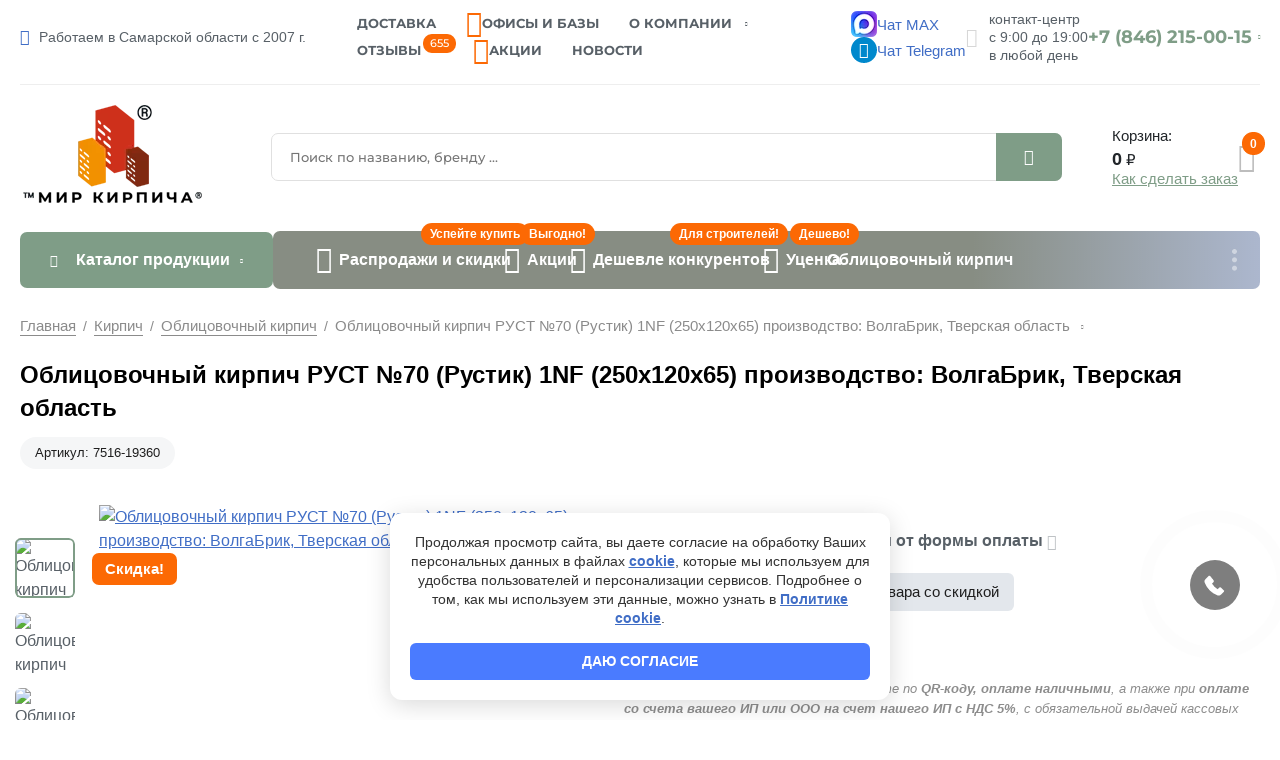

--- FILE ---
content_type: text/html; charset=UTF-8
request_url: https://samara777.ru/oblitsovochnyj-kirpich/kirpich_oblicovochniy_volgabrik_1nf20243/
body_size: 117381
content:
<!DOCTYPE html>
<html lang="ru">

<head>
    <meta charset="UTF-8">
    <meta http-equiv="X-UA-Compatible" content="IE=edge">
    <meta name="viewport" content="width=device-width, initial-scale=1.0, maximum-scale=1.0">
            <link rel="shortcut icon" type="image/png" href="/favicon.png" />
        <link rel="icon" href="/favicon.ico" type="image/x-icon" />
            <base href="https://samara777.ru/" />
    <title>
        Облицовочный кирпич РУСТ №70 (Рустик) 1NF (250х120х65) производство: ВолгаБрик, Тверская область от 35.00р за шт    </title>
    <link rel="canonical" href="https://samara777.ru/oblitsovochnyj-kirpich/kirpich_oblicovochniy_volgabrik_1nf20243" />
    <meta name="keywords" content="продажа кирпича самара, керамический кирпич самара, купить керамический кирпич в самаре, купить кирпич в самаре, купить кирпич в самаре дешево, самарский кирпичный завод цены, кирпич в самаре купить, кирпич в самаре цена, кирпич в самаре, союз кирпич самара, купить кирпич в самаре с доставкой, цена кирпича за штуку в самаре, продажа кирпича в самаре, стоимость кирпича за штуку в самаре, стоимость кирпича в самаре, цена на кирпич в самаре" />
    <meta name="description" content="Облицовочный кирпич РУСТ №70 (Рустик) 1NF (250х120х65) производство: ВолгаБрик, Тверская область от 35.00р за шт Цена: руб. ➔ 35.00 ₽ Кирпич лицевой с горизонтальным рустикатором производится по технологии флэш-обжига (горение газа в условиях низкого содержания кислорода), что позволяет без окрашивания поверхности получить богатую палитру оттенков как в одном изделии, так и сочетая их в кладке. Цветовая гамма этого вида кирпича VOLGABRICK необычайно богата: вы заметите и рыжие оттенки, и темно-каштановые, и сдержанные коричневые светлые и темные тона, и даже бордо с фиолетовым оттенком…" />
    <link rel="stylesheet" href="/css/start.css?ver=1766775966">
    <link rel="stylesheet" href="/css/icons.css?ver=1758538539">
    <link media="none" onload="if(media!='all')media='all'" rel="stylesheet"
        href="/css/newbanners.css?ver=1746447087">
    <link rel="stylesheet" href="/css/product.css?ver=1741243516" /><link rel="stylesheet" href="/css/catalog.css?ver=1766952485" />    <link rel="stylesheet" href="/css/main.css?ver=1765732459">
    <link rel="stylesheet" href="/css/ui.css?ver=1765733060">
    <link rel="stylesheet" href="/css/swiper-bundle.min.css">
        <link rel="stylesheet" href="/usercss/nav_up.css?ver=1728997693">
    <link rel="stylesheet" href="/usercss/fix.css?ver=1681450255">




</head>

<body>
    <div id="box1" class="moybox hidden topper fixme">
        <div class="notif" tip="tip1">
            Декоративный камень по СУПЕРЦЕНЕ — <a href="https://samara777.ru/iskusstvenniy_kamen_whitehills/filters/filter_tip_hitprodazh/">подробнее</a>
            <span class="notif_close"><a id="url1" href="#" class="yes yes_close" title="Закрыть">
                    <i class="icon-delete catalog-close"></i></a></span>
        </div>
        <div class="notif hidden" tip="tip2">
            Акция для строителей: цены ниже, чем у конкурентов!  — <a
                href="https://samara777.ru/action_discount/">подробнее</a>
            <span class="notif_close"><a id="url1" href="#" class="yes yes_close" title="Закрыть">
                    <i class="icon-delete catalog-close"></i></a></span>
        </div>
        <div class="notif hidden" tip="tip3">
            ВАЗ баварская кладка - льготная доставка! — <a href="https://samara777.ru/oblitsovochnyj-kirpich/filters/filter_vaz/filter_bavarskaya/">подробнее</a>
            <span class="notif_close"><a id="url1" href="#" class="yes yes_close" title="Закрыть">
                    <i class="icon-delete catalog-close"></i></a></span>
        </div>
    </div>
    





    <div class="main-wrapper"><header>
    <div class="header__container">
        <div class="header-desktop_wrapper">
            <div class="header-topbar">
                <div class="header-topbar__left">
                    <span class="header-location">
                        <i class="icon-location"></i>
                        <span>Работаем в Самарской области с 2007 г.</span>
                    </span>
                    <nav class="header-topbar__menu">
                        <ul>
                            <li><a href="/dostavka">Доставка</a></li>
                            <li>
                                <i class="menu__item-icon icon-location" style="font-size: 27px; color: #FC6904;"></i>
                                <a href="/contacts">Офисы и базы</a>
                            </li>
                            <li class="menu__item menu-item-tablet">
                                <a href="/about">
                                    <span>О компании</span>
                                    <i class="icon-arrow_sm_d"
                                        style="font-size: 4px; margin-left: 13px; line-height: 20px;"></i>
                                </a>
                                <ul class="menu__sub-list">
                                    <li class="menu__item"><a href="/about">О нашей компании</a></li>
                                    <li class="menu__item"><a href="/howto">Как купить?</a></li>
                                    <li class="menu__item"><a href="/proizvoditeli">Наши бренды</a></li>
                                    <li class="menu__item"><a href="/our_objects">Наши объекты</a></li>
                                    <li class="menu__item"><a href="/our_managers">Наш отдел продаж</a></li>
                                    <li class="menu__item"><a href="/collab/">Сотрудничество</a></li>
                                    <li class="menu__item"><a href="/vozvrat-tovara/">Возврат товара</a></li>
                                    <li class="menu__item"><a href="/contact_director/">Пожаловаться директору</a></li>
                                    <li class="menu__item"><a style="color: #FC6904;" href="/dealers_welcome">Приглашаем
                                            дилеров</a></li>
                                    <li class="menu__item"><a style="color: #FC6904;" href="/action_discount/">Специальные цены для<br />строителей</a></li>
                                    <li class="menu__item"><a href="/franshiza/">Франшиза, сдача в аренду</a></li>
                                </ul>
                            </li>
                            <li class="sup-menu"><a href="/reviews">Отзывы<sup>
                                        655                                    </sup></a></li>

                            <li>
                                <i class="menu__item-icon icon-markdown-icon"
                                    style="font-size: 27px; color: #FC6904;"></i>
                                <a href="/actions">Акции</a>
                            </li>
                            <li>
                                <a href="/news">Новости</a>
                            </li>
                        </ul>
                    </nav>


                </div>
                <div class="header-topbar__right">
                    <div class="shops_scl b2-top-messengers">

                        <div class="shops_scl">
                            <a href="https://max.ru/id631502178700_1_bot" target="_blank" style="width: 26px;height: 26px;font-size: 16px;flex-shrink: 0;" title="Написать в MAX">
                                <img src="/img/messengers/max_logo_26.webp">
                            </a>
                            <a href="https://max.ru/id631502178700_1_bot" target="_blank">Чат MAX</a>
                        </div>


                        <div class="shops_scl">
                            <a href="https://t.me/kirpich_samara_bot" target="_blank" class="scl-btn tg" style="width: 26px; height: 26px; font-size: 16px;" title="Написать в Telegram" onclick="ym(1363395,'reachGoal','ppp'); dataLayer.push({'event': 'ppp', 'eventCategory' : 'moytop', 'eventAction' : 'ppp'}); return true;">
                                <i class="icon-telegram"></i>
                            </a>
                            <a href="https://t.me/kirpich_samara_bot" target="_blank" onclick="ym(1363395,'reachGoal','ppp'); dataLayer.push({'event': 'ppp', 'eventCategory' : 'moytop', 'eventAction' : 'ppp'}); return true;">Чат Telegram</a>
                        </div>


                        <!-- <a href="https://max.ru/id631502178700_1_bot" target="_blank"
                            style="width: 26px; height: 26px; font-size: 16px;" title="Написать в MAX">
                            <img src="/img/messengers/max_logo_26.webp" />
                        </a>
                        <a href="https://t.me/kirpich_samara_bot" target="_blank" class="scl-btn tg"
                            style="width: 26px; height: 26px; font-size: 14px;" title="Написать в Telegram">
                            <i class="icon-telegram"></i>
                        </a> -->
                                            </div>

                    <div class="contactcenter" style="margin-left: 0px;">
                        <i class="icon-clock" style="font-size: 14pt;"></i>
                        <div>
                            <span>контакт-центр</span>
                            <span>с 9:00 до 19:00</span>
                            <span>в любой день</span>
                        </div>
                    </div>
                    <!--
                        <a href="https://t.me/samara777_channel" class="scl-lnk tg">
                            <i class="icon-telegram"></i>
                        </a>
-->
                    <div class="header_contacts-box">
                        <!-- <a href="#modal-contacts" class="btn-contacts fancybox">
                                <span>телефоны</span>
                                <i class="icon-arrow_sm_d"></i>
                            </a> -->
                        <button type="menu" class="btn-contacts">
                            <span class="b-nowrap">+7 (846) 215-00-15</span>
                            <i class="icon-arrow_sm_d"></i>
                        </button>

                        <style>
    .modal-contacts211 {
        position: fixed;
        left: 0;
        right: 0;
        top: 50px;
        width: 100%;
        z-index: 3000;
        background: #fff;
        display: none;
    }
</style>

<div class="modalbox modal-contacts2" id="modal-contacts2" style="display: none; max-width: none !important;">
    <div class="text-shop-adress" style="text-align: left; margin-bottom: 5px; margin-left: 5px;">
        <span class="shop-adress_item__title">
            Связаться с нами</span>
    </div>
    <div class="shop-adress_row b-fix-margin-top-10">
        <a href="tel:+78462150015" class="modal-contacts__item-number">+7 (846) 215-00-15</a>
    </div>
    <span class="shop-adress_item__desc" style="margin-left: 5px; margin-top: -5px;">Контакт-центр с 9:00 до 19:00 в
        любой день</span>
    <div class="shop-adress_row b-fix-margin-top-10">
        <img src="/img/messengers/max_logo_26.webp" />&nbsp;&nbsp;&nbsp;<a href="https://max.ru/id631502178700_1_bot" target="_blank">Написать в MAX</a>
    </div>
    <div class="shop-adress_row b-fix-margin-top-10">
        <img src="/img/messengers/tg_logo_26.webp" />&nbsp;&nbsp;&nbsp;<a href="https://t.me/kirpich_samara_bot" target="_blank">Написать в Telegram</a>
    </div>
        <div class="shop-adress_row" style="margin-top: 20px;;">
        <a href="#modal-contacts" class="popup fancybox btn-purple">Адреса офисов и баз</a>
    </div>
</div>

<div class="modalbox modal-contacts" id="modal-contacts">
    <div class="modal-contacts__adress">
                    <div class="shop-adress_item">
                <button class="btn-shop-adress">
                    <div class="text-shop-adress" style="text-align: left;">
                        <span class="shop-adress_item__title">
                            Самара, ул. Алма-Атинская, 133                        </span>
                        <i class="icon-chevron-right"></i>
                    </div>
                    <span class="shop-adress_item__desc">
                        пн-пт с 9:00 до 18:00, сб с 10:00 до 16:00                    </span>
                </button>

                <div class="b-fix-margin-top-10">
                    <div class="shop-adress_row"><a
                            href="tel:+78462151717"
                            class="modal-contacts__item-number">
                            +7 (846) 215-17-17                        </a> <span class="shop-adress_tel">(городской)</span></div>
                    <div class="shop-adress_row"><a
                            href="tel:+79939937733"
                            class="modal-contacts__item-number">
                            +7 (993) 993-77-33                        </a> <span class="shop-adress_tel">(мобильный)</span></div>
                </div>
                <div class="shops_scl b-fix-margin-top-10">
                    <a href="https://max.ru/id631502178700_1_bot/?start=1" target="_blank"
                        style="width: 26px; height: 26px; font-size: 16px;" title="Написать в MAX">
                        <img src="/img/messengers/max_logo_26.webp" />
                    </a>
                    <a href="https://max.ru/id631502178700_1_bot/?start=1" target="_blank">Написать в MAX</a>
                </div>
                <div class="shops_scl" style="margin-top: 5px;">
                    <a href="https://t.me/kirpich_samara_bot?start=3" target="_blank" class="scl-btn tg"
                        style="width: 26px; height: 26px; font-size: 16px;" title="Написать в Telegram">
                        <i class="icon-telegram"></i>
                    </a>
                    <a href="https://t.me/kirpich_samara_bot?start=3" target="_blank">Написать в Telegram</a>
                </div>
                <div class="shop-adress_full">
                    <div class="modalbox">
                        <button class="carousel__button is-close b-fix-modal-contacts-close" style="opacity: .3;"
                            title="Close" tabindex="0"><svg xmlns="http://www.w3.org/2000/svg" viewBox="0 0 24 24"
                                tabindex="-1">
                                <path d="M20 20L4 4m16 0L4 20"></path>
                            </svg></button>
                        <div class="shop-adress_fullhead">
                            <h5>
                                г. Самара, ул. Алма-Атинская, 133 (вывеска "Мир кирпича")                            </h5>
                            <!--                            <span>(вывеска "Мир кирпича")</span>-->
                            <div class="shop-adress_item__desc b-fix-margin-bottom-10">
                                Режим работы:
                                понедельник-пятница с 9:00 до 18:00, суббота с 10.00 до 16.00, воскресенье - выходной день                            </div>
                            <a href="/contacts/?act=0" class="lnk">схема проезда</a>
                        </div>
                        <div class="shop-adress_fullmiddle">
                            <a href="https://images.samara777.ru/videos/aata_kvadro.mp4" class="shop-viewlnk fancybox">
                                <table class="b-fix-empty-table" width="100%">
                                    <tr>
                                        <td align="left" style="padding-right: 10px;">
                                            <span>
                                                База строительных материалов с выставочным залом на Алма-Атинской                                            </span>
                                        </td>
                                        <td></td>
                                        <td align="right" style="width: 60px!important;">
                                            <div class="shop-viewlnk-icon">
                                                <img src="img/icons/tv.svg" alt="tv">
                                            </div>
                                        </td>
                                    </tr>
                                </table>
                            </a>
                            <div class="shop-fullinfo">
                                <div class="b-fix-show-desktop b-fix-margin-top-10">
                                    <div><a href="tel:+78462151717"
                                            class="shop-fullinfo-number">
                                            +7 (846) 215-17-17                                        </a></div>
                                    <div><a href="tel:+79939937733"
                                            class="shop-fullinfo-number">
                                            +7 (993) 993-77-33                                        </a></div>
                                </div>
                                <div class="b-fix-show-mobile b-fix-margin-top-10">
                                    <div><a href="tel:+79939937733"
                                            class="shop-fullinfo-number">
                                            +7 (993) 993-77-33                                        </a></div>
                                    <div><a href="tel:+78462151717"
                                            class="shop-fullinfo-number">
                                            +7 (846) 215-17-17                                        </a></div>
                                </div>
                                <!--                                <span>пн-пт с 9:00 до 18:00, сб с 10:00 до 16:00</span>-->
                                                            </div>
                            <div class="shop-fullslnks">
                                <a href="https://max.ru/id631502178700_1_bot/?start=1" target="_blank"
                                    style="width: 26px; height: 26px; font-size: 16px;" title="Написать в MAX">
                                    <img src="/img/messengers/max_logo_26.webp" />
                                </a>
                                <a href="https://max.ru/id631502178700_1_bot/?start=1">Написать в MAX</a>
                            </div>
                            <div class="shop-fullslnks" style="margin-top: 0px;">
                                <a href="https://t.me/kirpich_samara_bot?start=3" target="_blank" style="width: 26px; height: 26px; font-size: 16px;" class="scl-btn tg"
                                    title="Написать в Telegram">
                                    <i class="icon-telegram"></i>
                                </a>
                                <a href="https://t.me/kirpich_samara_bot?start=3" target="_blank">Написать в Telegram</a>
                            </div>
                            <div class="shop-fullslnks" style="margin-top: 0px;">
                                <a href="mailto:baza@samara777.ru" target="_blank"
                                    style="width: 28px; height: 28px; font-size: 16px;" title="Написать на почту">
                                    <img src="/img/messengers/mail_logo.png" />
                                </a>
                                <a href="mailto:baza@samara777.ru" target="_blank">baza@samara777.ru</a>
                            </div>
                            <div class="shop-fullslnks" style="margin-top: 0px;">
                                <a href="/contact_director/" target="_blank"
                                    style="width: 30px; height: 30px; font-size: 16px;" title="Пожелания или претензии директору">
                                    <img src="/img/messengers/director_logo.png" />
                                </a>
                                <a href="/contact_director/">Пожелания или претензии директору</a>
                            </div>
                            <div style="text-align: left;">
                                <div style="margin-top: 10px;"><a class="lnk" href="/contact_director/">Пожелания или претензии директору</a></div>
                            </div>
                        </div>
                        <div class="shop-adress_fullfoot">
                            <div class="swiper shop-photos b-shop-photos" style="max-height: 180px; display: none;">
                                <div class="shop-photos-nav arrow-prev">
                                    <svg width="12" height="20" viewBox="0 0 12 20" fill="none"
                                        xmlns="http://www.w3.org/2000/svg">
                                        <path
                                            d="M0.312522 10.7772L8.95552 19.678C9.37236 20.1073 10.0482 20.1073 10.465 19.678L11.473 18.6399C11.8892 18.2114 11.89 17.5168 11.4748 17.0873L4.62508 9.99998L11.4748 2.91274C11.89 2.48319 11.8892 1.78864 11.473 1.36009L10.465 0.321959C10.0481 -0.10732 9.37231 -0.10732 8.95552 0.321959L0.312566 9.22276C-0.104277 9.65199 -0.104276 10.348 0.312522 10.7772Z"
                                            fill="white" />
                                    </svg>
                                </div>
                                <div class="swiper-wrapper">
                                                                            <div class="swiper-slide shop-photos_slide">
                                            <a href="https://images.samara777.ru/site_res/contacts/aata_2_1_1.webp"
                                                class="fancybox" data-fancybox="adress1">
                                                <img src="https://images.samara777.ru/site_res/contacts/-/aata_2_1_1.webp"
                                                    alt="г. Самара, ул. Алма-Атинская, 133 (вывеска Мир кирпича)" loading="lazy" />
                                                <button class="zoom-photo">
                                                    <svg width="16" height="16" viewBox="0 0 16 16" fill="none"
                                                        xmlns="http://www.w3.org/2000/svg">
                                                        <path
                                                            d="M15.7824 13.833L12.6666 10.7177C12.5259 10.5771 12.3353 10.499 12.1353 10.499H11.6259C12.4884 9.39596 13.001 8.00859 13.001 6.49937C13.001 2.90909 10.0914 0 6.50048 0C2.90959 0 0 2.90909 0 6.49937C0 10.0896 2.90959 12.9987 6.50048 12.9987C8.00996 12.9987 9.39756 12.4863 10.5008 11.6239V12.1332C10.5008 12.3332 10.5789 12.5238 10.7195 12.6644L13.8354 15.7797C14.1292 16.0734 14.6042 16.0734 14.8948 15.7797L15.7793 14.8954C16.0731 14.6017 16.0731 14.1267 15.7824 13.833ZM6.50048 10.499C4.29094 10.499 2.50018 8.71165 2.50018 6.49937C2.50018 4.29021 4.28781 2.49976 6.50048 2.49976C8.71001 2.49976 10.5008 4.28708 10.5008 6.49937C10.5008 8.70852 8.71314 10.499 6.50048 10.499Z"
                                                            fill="white"></path>
                                                    </svg>
                                                </button>
                                            </a>
                                        </div>
                                                                            <div class="swiper-slide shop-photos_slide">
                                            <a href="https://images.samara777.ru/site_res/contacts/aata_2_2.webp"
                                                class="fancybox" data-fancybox="adress1">
                                                <img src="https://images.samara777.ru/site_res/contacts/-/aata_2_2.webp"
                                                    alt="г. Самара, ул. Алма-Атинская, 133 (вывеска Мир кирпича)" loading="lazy" />
                                                <button class="zoom-photo">
                                                    <svg width="16" height="16" viewBox="0 0 16 16" fill="none"
                                                        xmlns="http://www.w3.org/2000/svg">
                                                        <path
                                                            d="M15.7824 13.833L12.6666 10.7177C12.5259 10.5771 12.3353 10.499 12.1353 10.499H11.6259C12.4884 9.39596 13.001 8.00859 13.001 6.49937C13.001 2.90909 10.0914 0 6.50048 0C2.90959 0 0 2.90909 0 6.49937C0 10.0896 2.90959 12.9987 6.50048 12.9987C8.00996 12.9987 9.39756 12.4863 10.5008 11.6239V12.1332C10.5008 12.3332 10.5789 12.5238 10.7195 12.6644L13.8354 15.7797C14.1292 16.0734 14.6042 16.0734 14.8948 15.7797L15.7793 14.8954C16.0731 14.6017 16.0731 14.1267 15.7824 13.833ZM6.50048 10.499C4.29094 10.499 2.50018 8.71165 2.50018 6.49937C2.50018 4.29021 4.28781 2.49976 6.50048 2.49976C8.71001 2.49976 10.5008 4.28708 10.5008 6.49937C10.5008 8.70852 8.71314 10.499 6.50048 10.499Z"
                                                            fill="white"></path>
                                                    </svg>
                                                </button>
                                            </a>
                                        </div>
                                                                    </div>
                                <div class="shop-photos_fractions"></div>
                                <div class="shop-photos-nav arrow-next">
                                    <svg width="12" height="20" viewBox="0 0 12 20" fill="none"
                                        xmlns="http://www.w3.org/2000/svg">
                                        <path
                                            d="M11.4731 10.7772L2.83013 19.678C2.41329 20.1073 1.73748 20.1073 1.32068 19.678L0.312621 18.6399C-0.103509 18.2114 -0.10431 17.5168 0.310842 17.0873L7.16057 9.99998L0.310842 2.91274C-0.10431 2.48319 -0.103509 1.78864 0.312621 1.36009L1.32068 0.321959C1.73753 -0.10732 2.41333 -0.10732 2.83013 0.321959L11.4731 9.22276C11.8899 9.65199 11.8899 10.348 11.4731 10.7772Z"
                                            fill="white" />
                                    </svg>
                                </div>
                            </div>
                        </div>
                    </div>
                </div>
            </div>
                    <div class="shop-adress_item">
                <button class="btn-shop-adress">
                    <div class="text-shop-adress" style="text-align: left;">
                        <span class="shop-adress_item__title">
                            Самарская обл., с. Преображенка                        </span>
                        <i class="icon-chevron-right"></i>
                    </div>
                    <span class="shop-adress_item__desc">
                        пн-пт с 9:00 до 18:00, сб с 10:00 до 16:00                    </span>
                </button>

                <div class="b-fix-margin-top-10">
                    <div class="shop-adress_row"><a
                            href="tel:+78462151818"
                            class="modal-contacts__item-number">
                            +7 (846) 215-18-18                        </a> <span class="shop-adress_tel">(городской)</span></div>
                    <div class="shop-adress_row"><a
                            href="tel:+79939937744"
                            class="modal-contacts__item-number">
                            +7 (993) 993-77-44                        </a> <span class="shop-adress_tel">(мобильный)</span></div>
                </div>
                <div class="shops_scl b-fix-margin-top-10">
                    <a href="https://max.ru/id631502178700_1_bot/?start=2" target="_blank"
                        style="width: 26px; height: 26px; font-size: 16px;" title="Написать в MAX">
                        <img src="/img/messengers/max_logo_26.webp" />
                    </a>
                    <a href="https://max.ru/id631502178700_1_bot/?start=2" target="_blank">Написать в MAX</a>
                </div>
                <div class="shops_scl" style="margin-top: 5px;">
                    <a href="https://t.me/kirpich_samara_bot?start=4" target="_blank" class="scl-btn tg"
                        style="width: 26px; height: 26px; font-size: 16px;" title="Написать в Telegram">
                        <i class="icon-telegram"></i>
                    </a>
                    <a href="https://t.me/kirpich_samara_bot?start=4" target="_blank">Написать в Telegram</a>
                </div>
                <div class="shop-adress_full">
                    <div class="modalbox">
                        <button class="carousel__button is-close b-fix-modal-contacts-close" style="opacity: .3;"
                            title="Close" tabindex="0"><svg xmlns="http://www.w3.org/2000/svg" viewBox="0 0 24 24"
                                tabindex="-1">
                                <path d="M20 20L4 4m16 0L4 20"></path>
                            </svg></button>
                        <div class="shop-adress_fullhead">
                            <h5>
                                Самарская область, Волжский район, село Преображенка, улица Ленинская, 75 (вывеска "Мир кирпича")                            </h5>
                            <!--                            <span>(вывеска "Мир кирпича")</span>-->
                            <div class="shop-adress_item__desc b-fix-margin-bottom-10">
                                Режим работы:
                                понедельник-пятница с 9:00 до 18:00, суббота с 10.00 до 16.00, воскресенье - выходной день                            </div>
                            <a href="/contacts/?act=1" class="lnk">схема проезда</a>
                        </div>
                        <div class="shop-adress_fullmiddle">
                            <a href="https://images.samara777.ru/videos/preobr_kvadro.mp4" class="shop-viewlnk fancybox">
                                <table class="b-fix-empty-table" width="100%">
                                    <tr>
                                        <td align="left" style="padding-right: 10px;">
                                            <span>
                                                База строительных материалов с выставочным залом в Преображенке                                            </span>
                                        </td>
                                        <td></td>
                                        <td align="right" style="width: 60px!important;">
                                            <div class="shop-viewlnk-icon">
                                                <img src="img/icons/tv.svg" alt="tv">
                                            </div>
                                        </td>
                                    </tr>
                                </table>
                            </a>
                            <div class="shop-fullinfo">
                                <div class="b-fix-show-desktop b-fix-margin-top-10">
                                    <div><a href="tel:+78462151818"
                                            class="shop-fullinfo-number">
                                            +7 (846) 215-18-18                                        </a></div>
                                    <div><a href="tel:+79939937744"
                                            class="shop-fullinfo-number">
                                            +7 (993) 993-77-44                                        </a></div>
                                </div>
                                <div class="b-fix-show-mobile b-fix-margin-top-10">
                                    <div><a href="tel:+79939937744"
                                            class="shop-fullinfo-number">
                                            +7 (993) 993-77-44                                        </a></div>
                                    <div><a href="tel:+78462151818"
                                            class="shop-fullinfo-number">
                                            +7 (846) 215-18-18                                        </a></div>
                                </div>
                                <!--                                <span>пн-пт с 9:00 до 18:00, сб с 10:00 до 16:00</span>-->
                                                            </div>
                            <div class="shop-fullslnks">
                                <a href="https://max.ru/id631502178700_1_bot/?start=2" target="_blank"
                                    style="width: 26px; height: 26px; font-size: 16px;" title="Написать в MAX">
                                    <img src="/img/messengers/max_logo_26.webp" />
                                </a>
                                <a href="https://max.ru/id631502178700_1_bot/?start=2">Написать в MAX</a>
                            </div>
                            <div class="shop-fullslnks" style="margin-top: 0px;">
                                <a href="https://t.me/kirpich_samara_bot?start=4" target="_blank" style="width: 26px; height: 26px; font-size: 16px;" class="scl-btn tg"
                                    title="Написать в Telegram">
                                    <i class="icon-telegram"></i>
                                </a>
                                <a href="https://t.me/kirpich_samara_bot?start=4" target="_blank">Написать в Telegram</a>
                            </div>
                            <div class="shop-fullslnks" style="margin-top: 0px;">
                                <a href="mailto:baza2@samara777.ru" target="_blank"
                                    style="width: 28px; height: 28px; font-size: 16px;" title="Написать на почту">
                                    <img src="/img/messengers/mail_logo.png" />
                                </a>
                                <a href="mailto:baza2@samara777.ru" target="_blank">baza2@samara777.ru</a>
                            </div>
                            <div class="shop-fullslnks" style="margin-top: 0px;">
                                <a href="/contact_director/" target="_blank"
                                    style="width: 30px; height: 30px; font-size: 16px;" title="Пожелания или претензии директору">
                                    <img src="/img/messengers/director_logo.png" />
                                </a>
                                <a href="/contact_director/">Пожелания или претензии директору</a>
                            </div>
                            <div style="text-align: left;">
                                <div style="margin-top: 10px;"><a class="lnk" href="/contact_director/">Пожелания или претензии директору</a></div>
                            </div>
                        </div>
                        <div class="shop-adress_fullfoot">
                            <div class="swiper shop-photos b-shop-photos" style="max-height: 180px; display: none;">
                                <div class="shop-photos-nav arrow-prev">
                                    <svg width="12" height="20" viewBox="0 0 12 20" fill="none"
                                        xmlns="http://www.w3.org/2000/svg">
                                        <path
                                            d="M0.312522 10.7772L8.95552 19.678C9.37236 20.1073 10.0482 20.1073 10.465 19.678L11.473 18.6399C11.8892 18.2114 11.89 17.5168 11.4748 17.0873L4.62508 9.99998L11.4748 2.91274C11.89 2.48319 11.8892 1.78864 11.473 1.36009L10.465 0.321959C10.0481 -0.10732 9.37231 -0.10732 8.95552 0.321959L0.312566 9.22276C-0.104277 9.65199 -0.104276 10.348 0.312522 10.7772Z"
                                            fill="white" />
                                    </svg>
                                </div>
                                <div class="swiper-wrapper">
                                                                            <div class="swiper-slide shop-photos_slide">
                                            <a href="https://images.samara777.ru/site_res/contacts/preobr_2_1.webp"
                                                class="fancybox" data-fancybox="adress2">
                                                <img src="https://images.samara777.ru/site_res/contacts/-/preobr_2_1.webp"
                                                    alt="Самарская область, Волжский район, село Преображенка, улица Ленинская, 75 (вывеска Мир кирпича)" loading="lazy" />
                                                <button class="zoom-photo">
                                                    <svg width="16" height="16" viewBox="0 0 16 16" fill="none"
                                                        xmlns="http://www.w3.org/2000/svg">
                                                        <path
                                                            d="M15.7824 13.833L12.6666 10.7177C12.5259 10.5771 12.3353 10.499 12.1353 10.499H11.6259C12.4884 9.39596 13.001 8.00859 13.001 6.49937C13.001 2.90909 10.0914 0 6.50048 0C2.90959 0 0 2.90909 0 6.49937C0 10.0896 2.90959 12.9987 6.50048 12.9987C8.00996 12.9987 9.39756 12.4863 10.5008 11.6239V12.1332C10.5008 12.3332 10.5789 12.5238 10.7195 12.6644L13.8354 15.7797C14.1292 16.0734 14.6042 16.0734 14.8948 15.7797L15.7793 14.8954C16.0731 14.6017 16.0731 14.1267 15.7824 13.833ZM6.50048 10.499C4.29094 10.499 2.50018 8.71165 2.50018 6.49937C2.50018 4.29021 4.28781 2.49976 6.50048 2.49976C8.71001 2.49976 10.5008 4.28708 10.5008 6.49937C10.5008 8.70852 8.71314 10.499 6.50048 10.499Z"
                                                            fill="white"></path>
                                                    </svg>
                                                </button>
                                            </a>
                                        </div>
                                                                            <div class="swiper-slide shop-photos_slide">
                                            <a href="https://images.samara777.ru/site_res/contacts/preobr_2_2.webp"
                                                class="fancybox" data-fancybox="adress2">
                                                <img src="https://images.samara777.ru/site_res/contacts/-/preobr_2_2.webp"
                                                    alt="Самарская область, Волжский район, село Преображенка, улица Ленинская, 75 (вывеска Мир кирпича)" loading="lazy" />
                                                <button class="zoom-photo">
                                                    <svg width="16" height="16" viewBox="0 0 16 16" fill="none"
                                                        xmlns="http://www.w3.org/2000/svg">
                                                        <path
                                                            d="M15.7824 13.833L12.6666 10.7177C12.5259 10.5771 12.3353 10.499 12.1353 10.499H11.6259C12.4884 9.39596 13.001 8.00859 13.001 6.49937C13.001 2.90909 10.0914 0 6.50048 0C2.90959 0 0 2.90909 0 6.49937C0 10.0896 2.90959 12.9987 6.50048 12.9987C8.00996 12.9987 9.39756 12.4863 10.5008 11.6239V12.1332C10.5008 12.3332 10.5789 12.5238 10.7195 12.6644L13.8354 15.7797C14.1292 16.0734 14.6042 16.0734 14.8948 15.7797L15.7793 14.8954C16.0731 14.6017 16.0731 14.1267 15.7824 13.833ZM6.50048 10.499C4.29094 10.499 2.50018 8.71165 2.50018 6.49937C2.50018 4.29021 4.28781 2.49976 6.50048 2.49976C8.71001 2.49976 10.5008 4.28708 10.5008 6.49937C10.5008 8.70852 8.71314 10.499 6.50048 10.499Z"
                                                            fill="white"></path>
                                                    </svg>
                                                </button>
                                            </a>
                                        </div>
                                                                    </div>
                                <div class="shop-photos_fractions"></div>
                                <div class="shop-photos-nav arrow-next">
                                    <svg width="12" height="20" viewBox="0 0 12 20" fill="none"
                                        xmlns="http://www.w3.org/2000/svg">
                                        <path
                                            d="M11.4731 10.7772L2.83013 19.678C2.41329 20.1073 1.73748 20.1073 1.32068 19.678L0.312621 18.6399C-0.103509 18.2114 -0.10431 17.5168 0.310842 17.0873L7.16057 9.99998L0.310842 2.91274C-0.10431 2.48319 -0.103509 1.78864 0.312621 1.36009L1.32068 0.321959C1.73753 -0.10732 2.41333 -0.10732 2.83013 0.321959L11.4731 9.22276C11.8899 9.65199 11.8899 10.348 11.4731 10.7772Z"
                                            fill="white" />
                                    </svg>
                                </div>
                            </div>
                        </div>
                    </div>
                </div>
            </div>
                    <div class="shop-adress_item">
                <button class="btn-shop-adress">
                    <div class="text-shop-adress" style="text-align: left;">
                        <span class="shop-adress_item__title">
                            Самара, Южное шоссе, 5К                        </span>
                        <i class="icon-chevron-right"></i>
                    </div>
                    <span class="shop-adress_item__desc">
                        с 9:00 до 19:00 в любой день                    </span>
                </button>

                <div class="b-fix-margin-top-10">
                    <div class="shop-adress_row"><a
                            href="tel:+78462151616"
                            class="modal-contacts__item-number">
                            +7 (846) 215-16-16                        </a> <span class="shop-adress_tel">(городской)</span></div>
                    <div class="shop-adress_row"><a
                            href="tel:+79939937722"
                            class="modal-contacts__item-number">
                            +7 (993) 993-77-22                        </a> <span class="shop-adress_tel">(мобильный)</span></div>
                </div>
                <div class="shops_scl b-fix-margin-top-10">
                    <a href="https://max.ru/id631502178700_1_bot/?start=3" target="_blank"
                        style="width: 26px; height: 26px; font-size: 16px;" title="Написать в MAX">
                        <img src="/img/messengers/max_logo_26.webp" />
                    </a>
                    <a href="https://max.ru/id631502178700_1_bot/?start=3" target="_blank">Написать в MAX</a>
                </div>
                <div class="shops_scl" style="margin-top: 5px;">
                    <a href="https://t.me/kirpich_samara_bot?start=2" target="_blank" class="scl-btn tg"
                        style="width: 26px; height: 26px; font-size: 16px;" title="Написать в Telegram">
                        <i class="icon-telegram"></i>
                    </a>
                    <a href="https://t.me/kirpich_samara_bot?start=2" target="_blank">Написать в Telegram</a>
                </div>
                <div class="shop-adress_full">
                    <div class="modalbox">
                        <button class="carousel__button is-close b-fix-modal-contacts-close" style="opacity: .3;"
                            title="Close" tabindex="0"><svg xmlns="http://www.w3.org/2000/svg" viewBox="0 0 24 24"
                                tabindex="-1">
                                <path d="M20 20L4 4m16 0L4 20"></path>
                            </svg></button>
                        <div class="shop-adress_fullhead">
                            <h5>
                                г. Самара, Южное шоссе, 5К (вывеска "Мир кирпича"), павильон находится на парковке ТЦ Амбар                            </h5>
                            <!--                            <span>(вывеска "Мир кирпича")</span>-->
                            <div class="shop-adress_item__desc b-fix-margin-bottom-10">
                                Режим работы:
                                с 9:00 до 19:00, в любой день                            </div>
                            <a href="/contacts/?act=2" class="lnk">схема проезда</a>
                        </div>
                        <div class="shop-adress_fullmiddle">
                            <a href="https://images.samara777.ru/videos/ambar_kvadro.mp4" class="shop-viewlnk fancybox">
                                <table class="b-fix-empty-table" width="100%">
                                    <tr>
                                        <td align="left" style="padding-right: 10px;">
                                            <span>
                                                Офис строительных материалов с выставочным залом на Амбаре                                            </span>
                                        </td>
                                        <td></td>
                                        <td align="right" style="width: 60px!important;">
                                            <div class="shop-viewlnk-icon">
                                                <img src="img/icons/tv.svg" alt="tv">
                                            </div>
                                        </td>
                                    </tr>
                                </table>
                            </a>
                            <div class="shop-fullinfo">
                                <div class="b-fix-show-desktop b-fix-margin-top-10">
                                    <div><a href="tel:+78462151616"
                                            class="shop-fullinfo-number">
                                            +7 (846) 215-16-16                                        </a></div>
                                    <div><a href="tel:+79939937722"
                                            class="shop-fullinfo-number">
                                            +7 (993) 993-77-22                                        </a></div>
                                </div>
                                <div class="b-fix-show-mobile b-fix-margin-top-10">
                                    <div><a href="tel:+79939937722"
                                            class="shop-fullinfo-number">
                                            +7 (993) 993-77-22                                        </a></div>
                                    <div><a href="tel:+78462151616"
                                            class="shop-fullinfo-number">
                                            +7 (846) 215-16-16                                        </a></div>
                                </div>
                                <!--                                <span>с 9:00 до 19:00 в любой день</span>-->
                                                            </div>
                            <div class="shop-fullslnks">
                                <a href="https://max.ru/id631502178700_1_bot/?start=3" target="_blank"
                                    style="width: 26px; height: 26px; font-size: 16px;" title="Написать в MAX">
                                    <img src="/img/messengers/max_logo_26.webp" />
                                </a>
                                <a href="https://max.ru/id631502178700_1_bot/?start=3">Написать в MAX</a>
                            </div>
                            <div class="shop-fullslnks" style="margin-top: 0px;">
                                <a href="https://t.me/kirpich_samara_bot?start=2" target="_blank" style="width: 26px; height: 26px; font-size: 16px;" class="scl-btn tg"
                                    title="Написать в Telegram">
                                    <i class="icon-telegram"></i>
                                </a>
                                <a href="https://t.me/kirpich_samara_bot?start=2" target="_blank">Написать в Telegram</a>
                            </div>
                            <div class="shop-fullslnks" style="margin-top: 0px;">
                                <a href="mailto:ambar@samara777.ru" target="_blank"
                                    style="width: 28px; height: 28px; font-size: 16px;" title="Написать на почту">
                                    <img src="/img/messengers/mail_logo.png" />
                                </a>
                                <a href="mailto:ambar@samara777.ru" target="_blank">ambar@samara777.ru</a>
                            </div>
                            <div class="shop-fullslnks" style="margin-top: 0px;">
                                <a href="/contact_director/" target="_blank"
                                    style="width: 30px; height: 30px; font-size: 16px;" title="Пожелания или претензии директору">
                                    <img src="/img/messengers/director_logo.png" />
                                </a>
                                <a href="/contact_director/">Пожелания или претензии директору</a>
                            </div>
                            <div style="text-align: left;">
                                <div style="margin-top: 10px;"><a class="lnk" href="/contact_director/">Пожелания или претензии директору</a></div>
                            </div>
                        </div>
                        <div class="shop-adress_fullfoot">
                            <div class="swiper shop-photos b-shop-photos" style="max-height: 180px; display: none;">
                                <div class="shop-photos-nav arrow-prev">
                                    <svg width="12" height="20" viewBox="0 0 12 20" fill="none"
                                        xmlns="http://www.w3.org/2000/svg">
                                        <path
                                            d="M0.312522 10.7772L8.95552 19.678C9.37236 20.1073 10.0482 20.1073 10.465 19.678L11.473 18.6399C11.8892 18.2114 11.89 17.5168 11.4748 17.0873L4.62508 9.99998L11.4748 2.91274C11.89 2.48319 11.8892 1.78864 11.473 1.36009L10.465 0.321959C10.0481 -0.10732 9.37231 -0.10732 8.95552 0.321959L0.312566 9.22276C-0.104277 9.65199 -0.104276 10.348 0.312522 10.7772Z"
                                            fill="white" />
                                    </svg>
                                </div>
                                <div class="swiper-wrapper">
                                                                            <div class="swiper-slide shop-photos_slide">
                                            <a href="https://images.samara777.ru/site_res/contacts/ambar_2_1_1.webp"
                                                class="fancybox" data-fancybox="adress3">
                                                <img src="https://images.samara777.ru/site_res/contacts/-/ambar_2_1_1.webp"
                                                    alt="г. Самара, Южное шоссе, 5К (вывеска Мир кирпича), павильон находится на парковке ТЦ Амбар" loading="lazy" />
                                                <button class="zoom-photo">
                                                    <svg width="16" height="16" viewBox="0 0 16 16" fill="none"
                                                        xmlns="http://www.w3.org/2000/svg">
                                                        <path
                                                            d="M15.7824 13.833L12.6666 10.7177C12.5259 10.5771 12.3353 10.499 12.1353 10.499H11.6259C12.4884 9.39596 13.001 8.00859 13.001 6.49937C13.001 2.90909 10.0914 0 6.50048 0C2.90959 0 0 2.90909 0 6.49937C0 10.0896 2.90959 12.9987 6.50048 12.9987C8.00996 12.9987 9.39756 12.4863 10.5008 11.6239V12.1332C10.5008 12.3332 10.5789 12.5238 10.7195 12.6644L13.8354 15.7797C14.1292 16.0734 14.6042 16.0734 14.8948 15.7797L15.7793 14.8954C16.0731 14.6017 16.0731 14.1267 15.7824 13.833ZM6.50048 10.499C4.29094 10.499 2.50018 8.71165 2.50018 6.49937C2.50018 4.29021 4.28781 2.49976 6.50048 2.49976C8.71001 2.49976 10.5008 4.28708 10.5008 6.49937C10.5008 8.70852 8.71314 10.499 6.50048 10.499Z"
                                                            fill="white"></path>
                                                    </svg>
                                                </button>
                                            </a>
                                        </div>
                                                                            <div class="swiper-slide shop-photos_slide">
                                            <a href="https://images.samara777.ru/site_res/contacts/ambar_2_4.webp"
                                                class="fancybox" data-fancybox="adress3">
                                                <img src="https://images.samara777.ru/site_res/contacts/-/ambar_2_4.webp"
                                                    alt="г. Самара, Южное шоссе, 5К (вывеска Мир кирпича), павильон находится на парковке ТЦ Амбар" loading="lazy" />
                                                <button class="zoom-photo">
                                                    <svg width="16" height="16" viewBox="0 0 16 16" fill="none"
                                                        xmlns="http://www.w3.org/2000/svg">
                                                        <path
                                                            d="M15.7824 13.833L12.6666 10.7177C12.5259 10.5771 12.3353 10.499 12.1353 10.499H11.6259C12.4884 9.39596 13.001 8.00859 13.001 6.49937C13.001 2.90909 10.0914 0 6.50048 0C2.90959 0 0 2.90909 0 6.49937C0 10.0896 2.90959 12.9987 6.50048 12.9987C8.00996 12.9987 9.39756 12.4863 10.5008 11.6239V12.1332C10.5008 12.3332 10.5789 12.5238 10.7195 12.6644L13.8354 15.7797C14.1292 16.0734 14.6042 16.0734 14.8948 15.7797L15.7793 14.8954C16.0731 14.6017 16.0731 14.1267 15.7824 13.833ZM6.50048 10.499C4.29094 10.499 2.50018 8.71165 2.50018 6.49937C2.50018 4.29021 4.28781 2.49976 6.50048 2.49976C8.71001 2.49976 10.5008 4.28708 10.5008 6.49937C10.5008 8.70852 8.71314 10.499 6.50048 10.499Z"
                                                            fill="white"></path>
                                                    </svg>
                                                </button>
                                            </a>
                                        </div>
                                                                            <div class="swiper-slide shop-photos_slide">
                                            <a href="https://images.samara777.ru/site_res/contacts/ambar_2_8.webp"
                                                class="fancybox" data-fancybox="adress3">
                                                <img src="https://images.samara777.ru/site_res/contacts/-/ambar_2_8.webp"
                                                    alt="г. Самара, Южное шоссе, 5К (вывеска Мир кирпича), павильон находится на парковке ТЦ Амбар" loading="lazy" />
                                                <button class="zoom-photo">
                                                    <svg width="16" height="16" viewBox="0 0 16 16" fill="none"
                                                        xmlns="http://www.w3.org/2000/svg">
                                                        <path
                                                            d="M15.7824 13.833L12.6666 10.7177C12.5259 10.5771 12.3353 10.499 12.1353 10.499H11.6259C12.4884 9.39596 13.001 8.00859 13.001 6.49937C13.001 2.90909 10.0914 0 6.50048 0C2.90959 0 0 2.90909 0 6.49937C0 10.0896 2.90959 12.9987 6.50048 12.9987C8.00996 12.9987 9.39756 12.4863 10.5008 11.6239V12.1332C10.5008 12.3332 10.5789 12.5238 10.7195 12.6644L13.8354 15.7797C14.1292 16.0734 14.6042 16.0734 14.8948 15.7797L15.7793 14.8954C16.0731 14.6017 16.0731 14.1267 15.7824 13.833ZM6.50048 10.499C4.29094 10.499 2.50018 8.71165 2.50018 6.49937C2.50018 4.29021 4.28781 2.49976 6.50048 2.49976C8.71001 2.49976 10.5008 4.28708 10.5008 6.49937C10.5008 8.70852 8.71314 10.499 6.50048 10.499Z"
                                                            fill="white"></path>
                                                    </svg>
                                                </button>
                                            </a>
                                        </div>
                                                                    </div>
                                <div class="shop-photos_fractions"></div>
                                <div class="shop-photos-nav arrow-next">
                                    <svg width="12" height="20" viewBox="0 0 12 20" fill="none"
                                        xmlns="http://www.w3.org/2000/svg">
                                        <path
                                            d="M11.4731 10.7772L2.83013 19.678C2.41329 20.1073 1.73748 20.1073 1.32068 19.678L0.312621 18.6399C-0.103509 18.2114 -0.10431 17.5168 0.310842 17.0873L7.16057 9.99998L0.310842 2.91274C-0.10431 2.48319 -0.103509 1.78864 0.312621 1.36009L1.32068 0.321959C1.73753 -0.10732 2.41333 -0.10732 2.83013 0.321959L11.4731 9.22276C11.8899 9.65199 11.8899 10.348 11.4731 10.7772Z"
                                            fill="white" />
                                    </svg>
                                </div>
                            </div>
                        </div>
                    </div>
                </div>
            </div>
                    <div class="shop-adress_item">
                <button class="btn-shop-adress">
                    <div class="text-shop-adress" style="text-align: left;">
                        <span class="shop-adress_item__title">
                            Самара, ул. Садовая, 199, помещение Н8                        </span>
                        <i class="icon-chevron-right"></i>
                    </div>
                    <span class="shop-adress_item__desc">
                        пн-пт с 9:00 до 18:00                    </span>
                </button>

                <div class="b-fix-margin-top-10">
                    <div class="shop-adress_row"><a
                            href="tel:+78462151515"
                            class="modal-contacts__item-number">
                            +7 (846) 215-15-15                        </a> <span class="shop-adress_tel">(городской)</span></div>
                    <div class="shop-adress_row"><a
                            href="tel:+79939937711"
                            class="modal-contacts__item-number">
                            +7 (993) 993-77-11                        </a> <span class="shop-adress_tel">(мобильный)</span></div>
                </div>
                <div class="shops_scl b-fix-margin-top-10">
                    <a href="https://max.ru/id631502178700_1_bot/?start=4" target="_blank"
                        style="width: 26px; height: 26px; font-size: 16px;" title="Написать в MAX">
                        <img src="/img/messengers/max_logo_26.webp" />
                    </a>
                    <a href="https://max.ru/id631502178700_1_bot/?start=4" target="_blank">Написать в MAX</a>
                </div>
                <div class="shops_scl" style="margin-top: 5px;">
                    <a href="https://t.me/kirpich_samara_bot?start=1" target="_blank" class="scl-btn tg"
                        style="width: 26px; height: 26px; font-size: 16px;" title="Написать в Telegram">
                        <i class="icon-telegram"></i>
                    </a>
                    <a href="https://t.me/kirpich_samara_bot?start=1" target="_blank">Написать в Telegram</a>
                </div>
                <div class="shop-adress_full">
                    <div class="modalbox">
                        <button class="carousel__button is-close b-fix-modal-contacts-close" style="opacity: .3;"
                            title="Close" tabindex="0"><svg xmlns="http://www.w3.org/2000/svg" viewBox="0 0 24 24"
                                tabindex="-1">
                                <path d="M20 20L4 4m16 0L4 20"></path>
                            </svg></button>
                        <div class="shop-adress_fullhead">
                            <h5>
                                г.Самара, ул. Садовая, дом 199, помещение Н8 (вывеска "Мир кирпича")                            </h5>
                            <!--                            <span>(вывеска "Мир кирпича")</span>-->
                            <div class="shop-adress_item__desc b-fix-margin-bottom-10">
                                Режим работы:
                                понедельник-пятница с 9:00 до 18:00, суббота и воскресенье - выходные дни                            </div>
                            <a href="/contacts/?act=3" class="lnk">схема проезда</a>
                        </div>
                        <div class="shop-adress_fullmiddle">
                            <a href="https://images.samara777.ru/videos/sadovaya_640_360.mp4" class="shop-viewlnk fancybox">
                                <table class="b-fix-empty-table" width="100%">
                                    <tr>
                                        <td align="left" style="padding-right: 10px;">
                                            <span>
                                                Офис строительных материалов с выставочным залом на Садовой                                            </span>
                                        </td>
                                        <td></td>
                                        <td align="right" style="width: 60px!important;">
                                            <div class="shop-viewlnk-icon">
                                                <img src="img/icons/tv.svg" alt="tv">
                                            </div>
                                        </td>
                                    </tr>
                                </table>
                            </a>
                            <div class="shop-fullinfo">
                                <div class="b-fix-show-desktop b-fix-margin-top-10">
                                    <div><a href="tel:+78462151515"
                                            class="shop-fullinfo-number">
                                            +7 (846) 215-15-15                                        </a></div>
                                    <div><a href="tel:+79939937711"
                                            class="shop-fullinfo-number">
                                            +7 (993) 993-77-11                                        </a></div>
                                </div>
                                <div class="b-fix-show-mobile b-fix-margin-top-10">
                                    <div><a href="tel:+79939937711"
                                            class="shop-fullinfo-number">
                                            +7 (993) 993-77-11                                        </a></div>
                                    <div><a href="tel:+78462151515"
                                            class="shop-fullinfo-number">
                                            +7 (846) 215-15-15                                        </a></div>
                                </div>
                                <!--                                <span>пн-пт с 9:00 до 18:00</span>-->
                                                            </div>
                            <div class="shop-fullslnks">
                                <a href="https://max.ru/id631502178700_1_bot/?start=4" target="_blank"
                                    style="width: 26px; height: 26px; font-size: 16px;" title="Написать в MAX">
                                    <img src="/img/messengers/max_logo_26.webp" />
                                </a>
                                <a href="https://max.ru/id631502178700_1_bot/?start=4">Написать в MAX</a>
                            </div>
                            <div class="shop-fullslnks" style="margin-top: 0px;">
                                <a href="https://t.me/kirpich_samara_bot?start=1" target="_blank" style="width: 26px; height: 26px; font-size: 16px;" class="scl-btn tg"
                                    title="Написать в Telegram">
                                    <i class="icon-telegram"></i>
                                </a>
                                <a href="https://t.me/kirpich_samara_bot?start=1" target="_blank">Написать в Telegram</a>
                            </div>
                            <div class="shop-fullslnks" style="margin-top: 0px;">
                                <a href="mailto:samara777@samara777.ru" target="_blank"
                                    style="width: 28px; height: 28px; font-size: 16px;" title="Написать на почту">
                                    <img src="/img/messengers/mail_logo.png" />
                                </a>
                                <a href="mailto:samara777@samara777.ru" target="_blank">samara777@samara777.ru</a>
                            </div>
                            <div class="shop-fullslnks" style="margin-top: 0px;">
                                <a href="/contact_director/" target="_blank"
                                    style="width: 30px; height: 30px; font-size: 16px;" title="Пожелания или претензии директору">
                                    <img src="/img/messengers/director_logo.png" />
                                </a>
                                <a href="/contact_director/">Пожелания или претензии директору</a>
                            </div>
                            <div style="text-align: left;">
                                <div style="margin-top: 10px;"><a class="lnk" href="/contact_director/">Пожелания или претензии директору</a></div>
                            </div>
                        </div>
                        <div class="shop-adress_fullfoot">
                            <div class="swiper shop-photos b-shop-photos" style="max-height: 180px; display: none;">
                                <div class="shop-photos-nav arrow-prev">
                                    <svg width="12" height="20" viewBox="0 0 12 20" fill="none"
                                        xmlns="http://www.w3.org/2000/svg">
                                        <path
                                            d="M0.312522 10.7772L8.95552 19.678C9.37236 20.1073 10.0482 20.1073 10.465 19.678L11.473 18.6399C11.8892 18.2114 11.89 17.5168 11.4748 17.0873L4.62508 9.99998L11.4748 2.91274C11.89 2.48319 11.8892 1.78864 11.473 1.36009L10.465 0.321959C10.0481 -0.10732 9.37231 -0.10732 8.95552 0.321959L0.312566 9.22276C-0.104277 9.65199 -0.104276 10.348 0.312522 10.7772Z"
                                            fill="white" />
                                    </svg>
                                </div>
                                <div class="swiper-wrapper">
                                                                            <div class="swiper-slide shop-photos_slide">
                                            <a href="https://images.samara777.ru/site_res/contacts/sadovaya1.webp"
                                                class="fancybox" data-fancybox="adress4">
                                                <img src="https://images.samara777.ru/site_res/contacts/-/sadovaya1.webp"
                                                    alt="г.Самара, ул. Садовая, дом 199, помещение Н8 (вывеска Мир кирпича)" loading="lazy" />
                                                <button class="zoom-photo">
                                                    <svg width="16" height="16" viewBox="0 0 16 16" fill="none"
                                                        xmlns="http://www.w3.org/2000/svg">
                                                        <path
                                                            d="M15.7824 13.833L12.6666 10.7177C12.5259 10.5771 12.3353 10.499 12.1353 10.499H11.6259C12.4884 9.39596 13.001 8.00859 13.001 6.49937C13.001 2.90909 10.0914 0 6.50048 0C2.90959 0 0 2.90909 0 6.49937C0 10.0896 2.90959 12.9987 6.50048 12.9987C8.00996 12.9987 9.39756 12.4863 10.5008 11.6239V12.1332C10.5008 12.3332 10.5789 12.5238 10.7195 12.6644L13.8354 15.7797C14.1292 16.0734 14.6042 16.0734 14.8948 15.7797L15.7793 14.8954C16.0731 14.6017 16.0731 14.1267 15.7824 13.833ZM6.50048 10.499C4.29094 10.499 2.50018 8.71165 2.50018 6.49937C2.50018 4.29021 4.28781 2.49976 6.50048 2.49976C8.71001 2.49976 10.5008 4.28708 10.5008 6.49937C10.5008 8.70852 8.71314 10.499 6.50048 10.499Z"
                                                            fill="white"></path>
                                                    </svg>
                                                </button>
                                            </a>
                                        </div>
                                                                            <div class="swiper-slide shop-photos_slide">
                                            <a href="https://images.samara777.ru/site_res/contacts/sadovaya_2_2_1.webp"
                                                class="fancybox" data-fancybox="adress4">
                                                <img src="https://images.samara777.ru/site_res/contacts/-/sadovaya_2_2_1.webp"
                                                    alt="г.Самара, ул. Садовая, дом 199, помещение Н8 (вывеска Мир кирпича)" loading="lazy" />
                                                <button class="zoom-photo">
                                                    <svg width="16" height="16" viewBox="0 0 16 16" fill="none"
                                                        xmlns="http://www.w3.org/2000/svg">
                                                        <path
                                                            d="M15.7824 13.833L12.6666 10.7177C12.5259 10.5771 12.3353 10.499 12.1353 10.499H11.6259C12.4884 9.39596 13.001 8.00859 13.001 6.49937C13.001 2.90909 10.0914 0 6.50048 0C2.90959 0 0 2.90909 0 6.49937C0 10.0896 2.90959 12.9987 6.50048 12.9987C8.00996 12.9987 9.39756 12.4863 10.5008 11.6239V12.1332C10.5008 12.3332 10.5789 12.5238 10.7195 12.6644L13.8354 15.7797C14.1292 16.0734 14.6042 16.0734 14.8948 15.7797L15.7793 14.8954C16.0731 14.6017 16.0731 14.1267 15.7824 13.833ZM6.50048 10.499C4.29094 10.499 2.50018 8.71165 2.50018 6.49937C2.50018 4.29021 4.28781 2.49976 6.50048 2.49976C8.71001 2.49976 10.5008 4.28708 10.5008 6.49937C10.5008 8.70852 8.71314 10.499 6.50048 10.499Z"
                                                            fill="white"></path>
                                                    </svg>
                                                </button>
                                            </a>
                                        </div>
                                                                            <div class="swiper-slide shop-photos_slide">
                                            <a href="https://images.samara777.ru/site_res/contacts/sadovaya_2_4.webp"
                                                class="fancybox" data-fancybox="adress4">
                                                <img src="https://images.samara777.ru/site_res/contacts/-/sadovaya_2_4.webp"
                                                    alt="г.Самара, ул. Садовая, дом 199, помещение Н8 (вывеска Мир кирпича)" loading="lazy" />
                                                <button class="zoom-photo">
                                                    <svg width="16" height="16" viewBox="0 0 16 16" fill="none"
                                                        xmlns="http://www.w3.org/2000/svg">
                                                        <path
                                                            d="M15.7824 13.833L12.6666 10.7177C12.5259 10.5771 12.3353 10.499 12.1353 10.499H11.6259C12.4884 9.39596 13.001 8.00859 13.001 6.49937C13.001 2.90909 10.0914 0 6.50048 0C2.90959 0 0 2.90909 0 6.49937C0 10.0896 2.90959 12.9987 6.50048 12.9987C8.00996 12.9987 9.39756 12.4863 10.5008 11.6239V12.1332C10.5008 12.3332 10.5789 12.5238 10.7195 12.6644L13.8354 15.7797C14.1292 16.0734 14.6042 16.0734 14.8948 15.7797L15.7793 14.8954C16.0731 14.6017 16.0731 14.1267 15.7824 13.833ZM6.50048 10.499C4.29094 10.499 2.50018 8.71165 2.50018 6.49937C2.50018 4.29021 4.28781 2.49976 6.50048 2.49976C8.71001 2.49976 10.5008 4.28708 10.5008 6.49937C10.5008 8.70852 8.71314 10.499 6.50048 10.499Z"
                                                            fill="white"></path>
                                                    </svg>
                                                </button>
                                            </a>
                                        </div>
                                                                    </div>
                                <div class="shop-photos_fractions"></div>
                                <div class="shop-photos-nav arrow-next">
                                    <svg width="12" height="20" viewBox="0 0 12 20" fill="none"
                                        xmlns="http://www.w3.org/2000/svg">
                                        <path
                                            d="M11.4731 10.7772L2.83013 19.678C2.41329 20.1073 1.73748 20.1073 1.32068 19.678L0.312621 18.6399C-0.103509 18.2114 -0.10431 17.5168 0.310842 17.0873L7.16057 9.99998L0.310842 2.91274C-0.10431 2.48319 -0.103509 1.78864 0.312621 1.36009L1.32068 0.321959C1.73753 -0.10732 2.41333 -0.10732 2.83013 0.321959L11.4731 9.22276C11.8899 9.65199 11.8899 10.348 11.4731 10.7772Z"
                                            fill="white" />
                                    </svg>
                                </div>
                            </div>
                        </div>
                    </div>
                </div>
            </div>
            </div>

    <div style="text-align: center;">
        <a href="/files/presentation_mir_kirpicha_samara.pdf" class="button button-outline-green">Презентация о нас
            (формат PDF, размер 5Мб)</a>
    </div>
    <div style="text-align: center;">
        <div style="margin-top: 10px;"><a сlass="lnk" href="/contact_director/" style="color: #7f9d87;"><span style="font-size: 13pt; line-height: 1;">Пожелания или претензии директору</span></a></div>
    </div>
</div>
                    </div>

                </div>

            </div>
            <div class="header-middle">
                <a href="/" class="header-logo">
                    <img src="img/logo_mirkirpicha_tm1.webp"
                        alt="Торговая марка Мир кирпича" width="185px" height="79px" id="b-logo-pic"
                        loading="lazy">
                </a>
                                <div class="header-search">
                    <form action="/search/" method="GET" class="search-container">
                        <input type="text" name="q" placeholder="Поиск по названию, бренду ..."
                            value="">
                        <button type="submit">
                            <i class="icon-search"></i>
                        </button>
                    </form>
                    <div class="search-vars">
                        <div class="search-vars__inner">
                            <div class="search-vars_top">
                                <div class="search-vars_variants">
                                </div>
                            </div>

                            <div class="search-vars_products">
                            </div>
                        </div>
                        <div class="search-vars_opt b-fixed-search-vars">
                            <a href="" class="all-src-results">Все результаты поиска</a>
                        </div>
                    </div>
                </div>

                <div class="header-right__opts">
                    <!--
                    <div class="dealer-box">
                        <a href="/dealers_welcome/" class="ilnk">
                            <div class="ilnk-base">
                                <div class="ilnk-t">
                                    <i class="icon-users"></i>                                    
                                </div>                               
                            </div>
                            <span>Дилерам</span>
                        </a>
                    </div>
                -->
                    <div class="cart-box">
                        <div class="cart-info">
                            <span>Корзина:</span>
                            <div class="cartprice"><span>0</span>&nbsp;₽</div>
                            <a href="/howto" class="lnk cart-link" data-order="1">Как сделать заказ</a>
                        </div>
                        <a href="#ordering" class="cart b-fix-cart-button fancybox">
                            <!-- <i class="icon-cart"></i> -->
                            <i class="icon-shop-cart"></i>
                            <span class="cart-counter">0</span>
                        </a>

                        <a href="#ordering" class="lnk cart-link fancybox" data-order="0">Оформить заказ</a>
                    </div>
                </div>
            </div>
            <div class="header-foot">
                <div class="hf-left">
                    <!--
                    <button class="btn-catalog btn-catalog-open" style="white-space: nowrap;">
                            <i class="icon-burger"></i>
                            <span>Каталог продукции</span>
                        </button>
-->
                    <!--
                    <a href="/catalog/" class="btn-catalog">
                        <i class="icon-burger catalog-default"></i>
                        <i class="icon-delete catalog-close"></i>
                        <span>Каталог</span>
                        <div class="icon-arrow_sm_d"
                            style="font-size: 5px;display: flex;align-items: center;margin-top: 3px;margin-left: 10px;">
                        </div>
                    </a>
-->
                    <a class="btn-catalog">
                        <i class="icon-burger catalog-default"></i>
                        <i class="icon-delete catalog-close"></i>
                        <span>Каталог продукции</span>
                        <div class="icon-arrow_sm_d"
                            style="font-size: 5px;display: flex;align-items: center;margin-top: 3px;margin-left: 10px;">
                        </div>
                    </a>

                    <div style="position: relative;" class="catalog-menu-nav">
                        <div class="b-nav-menu-up">
                                                            <li data-submenu-id="submenu-7" class="menu-item-tablet">
                                    <a href="/kirpich" class="menu-item-link">
                                                                                    <div class="menu-item-link-icon icon-brick-icon-1">
                                            </div>
                                                                                Кирпич                                    </a>

                                                                            <div class="menu__button-sub-open icon-chevron-right"></div>
                                    
                                </li>

                                                            <li data-submenu-id="submenu-1" class="menu-item-tablet">
                                    <a href="/bloki-stroitelnye" class="menu-item-link">
                                                                                    <div class="menu-item-link-icon icon-brick-icon-2">
                                            </div>
                                                                                Строительные блоки и керамические камни                                    </a>

                                                                            <div class="menu__button-sub-open icon-chevron-right"></div>
                                    
                                </li>

                                                            <li data-submenu-id="submenu-97" class="menu-item-tablet">
                                    <a href="/trotuary-i-dorozhki" class="menu-item-link">
                                                                                    <div class="menu-item-link-icon icon-brick-icon-3">
                                            </div>
                                                                                Тротуарная плитка, брусчатка, террасная доска, бордюры                                    </a>

                                                                            <div class="menu__button-sub-open icon-chevron-right"></div>
                                    
                                </li>

                                                            <li data-submenu-id="submenu-148" class="menu-item-tablet">
                                    <a href="/dekorativnaya-fasadnaja-plitka" class="menu-item-link">
                                                                                    <div class="menu-item-link-icon icon-brick-icon-4">
                                            </div>
                                                                                Декоративная и фасадная плитка                                    </a>

                                                                            <div class="menu__button-sub-open icon-chevron-right"></div>
                                    
                                </li>

                                                            <li data-submenu-id="submenu-120" class="menu-item-tablet">
                                    <a href="/krovelnye-materialy" class="menu-item-link">
                                                                                    <div class="menu-item-link-icon icon-brick-icon-5">
                                            </div>
                                                                                Кровля                                    </a>

                                                                            <div class="menu__button-sub-open icon-chevron-right"></div>
                                    
                                </li>

                                                            <li data-submenu-id="submenu-124" class="menu-item-tablet">
                                    <a href="/suhie-smesi" class="menu-item-link">
                                                                                    <div class="menu-item-link-icon icon-brick-icon-6">
                                            </div>
                                                                                Строительные смеси и грунты                                    </a>

                                                                            <div class="menu__button-sub-open icon-chevron-right"></div>
                                    
                                </li>

                                                            <li data-submenu-id="submenu-117" class="menu-item-tablet">
                                    <a href="/setka-armatura" class="menu-item-link">
                                                                                    <div class="menu-item-link-icon icon-brick-icon-7">
                                            </div>
                                                                                Сетка, арматура                                    </a>

                                                                            <div class="menu__button-sub-open icon-chevron-right"></div>
                                    
                                </li>

                                                            <li data-submenu-id="submenu-176" class="menu-item-tablet">
                                    <a href="/gidroizolyaciya" class="menu-item-link">
                                                                                    <div class="menu-item-link-icon icon-brick-icon-8">
                                            </div>
                                                                                Гидроизоляция                                    </a>

                                                                            <div class="menu__button-sub-open icon-chevron-right"></div>
                                    
                                </li>

                                                            <li data-submenu-id="submenu-178" class="menu-item-tablet">
                                    <a href="/metal_prokat" class="menu-item-link">
                                                                                    <div class="menu-item-link-icon icon-brick-icon-9">
                                            </div>
                                                                                Металлопрокат                                    </a>

                                                                            <div class="menu__button-sub-open icon-chevron-right"></div>
                                    
                                </li>

                                                            <li data-submenu-id="submenu-190" class="menu-item-tablet">
                                    <a href="/kolcza_perekrytiya_dnishha" class="menu-item-link">
                                                                                    <div class="menu-item-link-icon icon-brick-icon-10">
                                            </div>
                                                                                Кольца, перекрытия, днища                                    </a>

                                                                            <div class="menu__button-sub-open icon-chevron-right"></div>
                                    
                                </li>

                                                            <li data-submenu-id="submenu-185" class="menu-item-tablet">
                                    <a href="/restavracziya_i_remont_naslediya" class="menu-item-link">
                                                                                    <div class="menu-item-link-icon icon-brick-icon-11">
                                            </div>
                                                                                Реставрация и ремонт объектов культурного наследия                                    </a>

                                                                            <div class="menu__button-sub-open icon-chevron-right"></div>
                                    
                                </li>

                                                        <li>
                                <hr style="margin-top: 10px; margin-bottom: 5px; width: 100%;" />
                            </li>
                            <li>
                                <a href="/actions" class="menu-item-link">
                                    <div class="menu-item-link-icon icon-markdown-icon" style="font-size: 27px"></div>
                                    Акции
                                </a>
                            </li>
                            <li>
                                <a href="/hotoffers" class="menu-item-link">
                                    <div class="menu-item-link-icon icon-markdown-icon" style="font-size: 27px"></div>
                                    Распродажи и скидки
                                </a>
                            </li>
                            <li>
                                <a href="/action_discount" class="menu-item-link">
                                    <div class="menu-item-link-icon icon-sale-icon" style="font-size: 27px"></div>
                                    Специальные цены для строителей
                                </a>
                            </li>
                            <li>
                                <a href="/ucenka" class="menu-item-link">
                                    <div class="menu-item-link-icon icon-markdown-icon" style="font-size: 27px"></div>
                                    Уценка
                                </a>
                            </li>
                                                    </div>
                                                        <div class="b-nav-menu-up-submenu" id="submenu-7">
                                                                                <li data-submenu-id="submenu-9a">
                                                <a href="/oblitsovochnyj-kirpich">
                                                    Кирпич облицовочный                                                </a>
                                                

                                            </li>

                                                                                        <li data-submenu-id="submenu-8a">
                                                <a href="/stroitelnyj-kirpich">
                                                    Кирпич цокольный                                                </a>
                                                

                                            </li>

                                                                                        <li data-submenu-id="submenu-12a">
                                                <a href="/kirpich-ruchnoy-formovki">
                                                    Кирпич ручной формовки                                                </a>
                                                

                                            </li>

                                                                                        <li data-submenu-id="submenu-10a">
                                                <a href="/pechnoy-kirpich">
                                                    Кирпич печной                                                </a>
                                                

                                            </li>

                                                                                        <li data-submenu-id="submenu-11a">
                                                <a href="/shamotnyj-kirpich">
                                                    Кирпич шамотный                                                </a>
                                                

                                            </li>

                                                                                        <li data-submenu-id="submenu-205a">
                                                <a href="/ryadovoj_kirpich">
                                                    Кирпич рядовой                                                </a>
                                                

                                            </li>

                                                                                        <li data-submenu-id="submenu-202a">
                                                <a href="/gibkij_kirpich">
                                                    Кирпич гибкий                                                </a>
                                                

                                            </li>

                                                                            </div>
                                                        <div class="b-nav-menu-up-submenu" id="submenu-1">
                                                                                <li data-submenu-id="submenu-4a">
                                                <a href="/bloki-gazobetonnye">
                                                    Газобетонный блок                                                </a>
                                                

                                            </li>

                                                                                        <li data-submenu-id="submenu-2a">
                                                <a href="/bloki-keramicheskie">
                                                    Камень керамический                                                </a>
                                                

                                            </li>

                                                                                        <li data-submenu-id="submenu-5a">
                                                <a href="/bloki-keramzitobetonnye">
                                                    Керамзитобетонный блок                                                </a>
                                                

                                            </li>

                                                                                        <li data-submenu-id="submenu-3a">
                                                <a href="/bloki-keramicheskie-kaiman">
                                                    Камень керамический KAIMAN                                                </a>
                                                

                                            </li>

                                                                            </div>
                                                        <div class="b-nav-menu-up-submenu" id="submenu-97">
                                                                                <li data-submenu-id="submenu-113a">
                                                <a href="/plitka-trotuarnaja">
                                                    Тротуарная плитка                                                </a>
                                                

                                            </li>

                                                                                        <li data-submenu-id="submenu-114a">
                                                <a href="/bruschatka_klinkerkaya">
                                                    Брусчатка клинкерная                                                </a>
                                                

                                            </li>

                                                                                        <li data-submenu-id="submenu-116a">
                                                <a href="/doska_terrasnaya">
                                                    Доска террасная                                                </a>
                                                

                                            </li>

                                                                                        <li data-submenu-id="submenu-115a">
                                                <a href="/bordjur-trotuarnyj">
                                                    Бордюры                                                </a>
                                                

                                            </li>

                                                                            </div>
                                                        <div class="b-nav-menu-up-submenu" id="submenu-148">
                                                                                <li data-submenu-id="submenu-173a">
                                                <a href="/iskusstvenniy_kamen_whitehills">
                                                    Декоративная плитка                                                </a>
                                                

                                            </li>

                                                                                        <li data-submenu-id="submenu-174a">
                                                <a href="/fasadnaja-plitka">
                                                    Фасадная плитка                                                </a>
                                                

                                            </li>

                                                                                        <li data-submenu-id="submenu-177a">
                                                <a href="/whitehills_soput">
                                                    Клей, красители, затирки для декоративной плитки                                                </a>
                                                

                                            </li>

                                                                            </div>
                                                        <div class="b-nav-menu-up-submenu" id="submenu-120">
                                                                                <li data-submenu-id="submenu-121a">
                                                <a href="/mjagkaja-krovlja">
                                                    Мягкая кровля                                                </a>
                                                

                                            </li>

                                                                                        <li data-submenu-id="submenu-155a">
                                                <a href="/kompozitnaja-cherepica">
                                                    Минеральная черепица                                                </a>
                                                

                                            </li>

                                                                                        <li data-submenu-id="submenu-181a">
                                                <a href="/napl_krovlya">
                                                    Наплавляемая кровля                                                </a>
                                                

                                            </li>

                                                                                        <li data-submenu-id="submenu-184a">
                                                <a href="/krovelnye_mastiki">
                                                    Кровельные мастики                                                </a>
                                                

                                            </li>

                                                                            </div>
                                                        <div class="b-nav-menu-up-submenu" id="submenu-124">
                                                                                <li data-submenu-id="submenu-125a">
                                                <a href="/tsement">
                                                    Цемент, ЦПС, пескобетон                                                </a>
                                                

                                            </li>

                                                                                        <li data-submenu-id="submenu-127a">
                                                <a href="/kladochnye_smesi_dlya_kirpicha">
                                                    Цветные кладочные смеси для кирпича                                                </a>
                                                

                                            </li>

                                                                                        <li data-submenu-id="submenu-137a">
                                                <a href="/kladochnye_smesi_dlya_blokov">
                                                    Кладочные смеси для блоков                                                </a>
                                                

                                            </li>

                                                                                        <li data-submenu-id="submenu-126a">
                                                <a href="/ogneupornye-i-zharostojkie-smesi">
                                                    Печные смеси                                                </a>
                                                

                                            </li>

                                                                                        <li data-submenu-id="submenu-132a">
                                                <a href="/iss_kamen_zatirki_rasshivki/">
                                                    Цветные затирки и расшивки для искусственного камня, термопанелей, кирпича, брусчатки                                                </a>
                                                

                                            </li>

                                                                                        <li data-submenu-id="submenu-139a">
                                                <a href="/shtukaturka">
                                                    Штукатурка                                                </a>
                                                

                                            </li>

                                                                                        <li data-submenu-id="submenu-150a">
                                                <a href="/shpatlevka">
                                                    Шпатлевка                                                </a>
                                                

                                            </li>

                                                                                        <li data-submenu-id="submenu-146a">
                                                <a href="/plitochnye-klei">
                                                    Клей для плитки. Наливной пол. Стяжка                                                </a>
                                                

                                            </li>

                                                                                        <li data-submenu-id="submenu-147a">
                                                <a href="/dobavki_modifikatory_gidrofobizatory">
                                                    Грунты, добавки, модификаторы, гидрофобизаторы                                                </a>
                                                

                                            </li>

                                                                                        <li data-submenu-id="submenu-161a">
                                                <a href="/whitehills_soput">
                                                    Клей, красители, затирки для декоративной плитки                                                </a>
                                                

                                            </li>

                                                                                        <li data-submenu-id="submenu-154a">
                                                <a href="/fasovannye_sheben_keramzit_graviy">
                                                    Фасованные щебень, песок, керамзит                                                </a>
                                                

                                            </li>

                                                                            </div>
                                                        <div class="b-nav-menu-up-submenu" id="submenu-117">
                                                                                <li data-submenu-id="submenu-118a">
                                                <a href="/setka-metallicheskaja">
                                                    Кладочная сетка                                                </a>
                                                

                                            </li>

                                                                                        <li data-submenu-id="submenu-119a">
                                                <a href="/armatura">
                                                    Арматура                                                </a>
                                                

                                            </li>

                                                                            </div>
                                                        <div class="b-nav-menu-up-submenu" id="submenu-176">
                                                                                <li data-submenu-id="submenu-182a">
                                                <a href="/rulonnnaya_gidroizolyacziya">
                                                    Рулонная гидроизоляция                                                </a>
                                                

                                            </li>

                                                                                        <li data-submenu-id="submenu-183a">
                                                <a href="/prajmery">
                                                    Битумная гидроизоляция                                                </a>
                                                

                                            </li>

                                                                            </div>
                                                        <div class="b-nav-menu-up-submenu" id="submenu-178">
                                                                                <li data-submenu-id="submenu-179a">
                                                <a href="/metal_setka">
                                                    Стальная кладочная сетка                                                </a>
                                                

                                            </li>

                                                                                        <li data-submenu-id="submenu-180a">
                                                <a href="/metal_armatura">
                                                    Стальная арматура                                                </a>
                                                

                                            </li>

                                                                                        <li data-submenu-id="submenu-189a">
                                                <a href="/profilnye_truby">
                                                    Профильные трубы                                                </a>
                                                

                                            </li>

                                                                            </div>
                                                        <div class="b-nav-menu-up-submenu" id="submenu-190">
                                                                                <li data-submenu-id="submenu-203a">
                                                <a href="/polimerno_peschanye_detali_kolodczev">
                                                    Полимерные кольца, люки, днища                                                </a>
                                                

                                            </li>

                                                                                        <li data-submenu-id="submenu-204a">
                                                <a href="/kolca_i_fbs">
                                                    Бетонные кольца, перекрытия, днища                                                </a>
                                                

                                            </li>

                                                                            </div>
                                                        <div class="b-nav-menu-up-submenu" id="submenu-185">
                                                                                <li data-submenu-id="submenu-191a">
                                                <a href="/ochistka_i_podgotovka">
                                                    Очистка и подготовка                                                </a>
                                                

                                            </li>

                                                                                        <li data-submenu-id="submenu-192a">
                                                <a href="/shtukaturnye_smesi">
                                                    Штукатурные смеси                                                </a>
                                                

                                            </li>

                                                                                        <li data-submenu-id="submenu-193a">
                                                <a href="/shpaklevochnye_smesi">
                                                    Шпаклевочные смеси                                                </a>
                                                

                                            </li>

                                                                                        <li data-submenu-id="submenu-194a">
                                                <a href="/materialy_dlya_kladki">
                                                    Материалы для кладки                                                </a>
                                                

                                            </li>

                                                                                        <li data-submenu-id="submenu-195a">
                                                <a href="/remontnye_smesi">
                                                    Ремонтные смеси                                                </a>
                                                

                                            </li>

                                                                                        <li data-submenu-id="submenu-196a">
                                                <a href="/gidroizolyaczionnye_materialy">
                                                    Гидроизоляционные материалы                                                </a>
                                                

                                            </li>

                                                                                        <li data-submenu-id="submenu-197a">
                                                <a href="/kleevye_smesi">
                                                    Клеевые смеси                                                </a>
                                                

                                            </li>

                                                                                        <li data-submenu-id="submenu-198a">
                                                <a href="/uteplenie_fasadov">
                                                    Утепление фасадов                                                </a>
                                                

                                            </li>

                                                                                        <li data-submenu-id="submenu-199a">
                                                <a href="/dekorativnye_materialy">
                                                    Декоративные материалы                                                </a>
                                                

                                            </li>

                                                                                        <li data-submenu-id="submenu-200a">
                                                <a href="/materialy_dlya_ustrojstva_polov">
                                                    Материалы для устройства полов                                                </a>
                                                

                                            </li>

                                                                                        <li data-submenu-id="submenu-201a">
                                                <a href="/arxitekturnyj_beton">
                                                    Архитектурный бетон                                                </a>
                                                

                                            </li>

                                                                            </div>
                                                <!--  -->

                        <!-- <div class="b-nav-menu-up-subsubmenu" id="submenu-4a">
                           
                        <li><a href="">
                               sdfsd
                            </a>
                        </li>
                               
                        </div> -->

                    </div>
                </div>

                <div class="menu">
                    <nav class="main-menu menu__body">
                        <ul class="menu__list">

                            <li class="menu__item" style="white-space: normal;">
                                <!-- <a href="/hotsales" class="menu-item-link">
                                    <div class="menu-item-link-icon icon-sale-icon" style="font-size: 27px; color: white;"></div> 
                                    Распродажа
                                    <sup>Акция!</sup>
                                </a> -->

                                <a href="/hotoffers" style="white-space: nowrap;"
                                    class="menu-item-link menu-item-withicon">
                                    <div class="menu-item-link-icon icon-sale-icon"
                                        style="font-size: 27px; color: white;"></div>
                                    <p>Распродажи и скидки</p>
                                    <sup>Успейте купить</sup>
                                </a>
                            </li>
                            <li class="menu__item" style="white-space: nowrap;">
                                <a href="/actions" class="menu-item-link menu-item-withicon">
                                    <div class="menu-item-link-icon icon-markdown-icon"
                                        style="font-size: 27px; color: white;"></div>
                                    <p>Акции</p>
                                    <sup>Выгодно!</sup>
                                </a>
                            </li>
                            <li class="menu__item" style="white-space: nowrap;">
                                <a href="/action_discount/" class="menu-item-link menu-item-withicon">
                                    <div class="menu-item-link-icon icon-markdown-icon"
                                        style="font-size: 27px; color: white;"></div>
                                    <p>Дешевле конкурентов</p>
                                    <sup>Для строителей!</sup>
                                </a>
                            </li>
                            <li class="menu__item" style="white-space: nowrap;">
                                <a href="/ucenka/" class="menu-item-link menu-item-withicon">
                                    <div class="menu-item-link-icon icon-markdown-icon"
                                        style="font-size: 27px; color: white;"></div>
                                    <p>Уценка</p>
                                    <sup>Дешево!</sup>
                                </a>
                            </li>
                                                            <li
                                    class="menu__item  ">
                                                                            <a href="/oblitsovochnyj-kirpich">
                                            Облицовочный кирпич                                                                                                                                </a>
                                                                    </li>
                                                            <li
                                    class="menu__item  ">
                                                                            <a href="/stroitelnyj-kirpich">
                                            Цокольный кирпич                                                                                                                                </a>
                                                                    </li>
                                                            <li
                                    class="menu__item  ">
                                                                            <a href="/bloki-gazobetonnye">
                                            Газобетон                                                                                                                                </a>
                                                                    </li>
                                                            <li
                                    class="menu__item  ">
                                                                            <a href="/bloki-keramicheskie">
                                            Керамический блок                                                                                                                                </a>
                                                                    </li>
                                                            <li
                                    class="menu__item  ">
                                                                            <a href="/plitka-trotuarnaja">
                                            Тротуарная плитка                                                                                                                                </a>
                                                                    </li>
                                                            <li
                                    class="menu__item  ">
                                                                            <a href="/iskusstvenniy_kamen_whitehills/">
                                            Декоративная плитка                                                                                                                                </a>
                                                                    </li>
                                                            <li
                                    class="menu__item  ">
                                                                            <a href="/kirpich-ruchnoy-formovki">
                                            Кирпич ручной формовки                                                                                                                                </a>
                                                                    </li>
                                                            <li
                                    class="menu__item  ">
                                                                            <a href="/pechnoy-kirpich">
                                            Печной кирпич                                                                                                                                </a>
                                                                    </li>
                                                            <li
                                    class="menu__item  ">
                                                                            <a href="/shamotnyj-kirpich">
                                            Шамотный кирпич                                                                                                                                </a>
                                                                    </li>
                                                            <li
                                    class="menu__item  ">
                                                                            <a href="/bloki-keramzitobetonnye">
                                            Блок керамзитобетонный                                                                                                                                </a>
                                                                    </li>
                                                            <li
                                    class="menu__item  ">
                                                                            <a href="/bordjur-trotuarnyj">
                                            Бордюры                                                                                                                                </a>
                                                                    </li>
                                                            <li
                                    class="menu__item  ">
                                                                            <a href="/fasadnaja-plitka">
                                            Фасадная плитка                                                                                                                                </a>
                                                                    </li>
                                                            <li
                                    class="menu__item menu-item-tablet ">
                                                                            <a href="/mjagkaja-krovlja">
                                            Мягкая кровля                                                                                                                                </a>
                                    
                                        <ul class="menu__sub-list" style="right: -10px;">
                                            
                                                <li class="menu__item" style="white-space: normal;">
                                                    <a href="/mjagkaja-krovlja">
                                                        Мягкая кровля                                                    </a>
                                                </li>
                                            
                                                <li class="menu__item" style="white-space: normal;">
                                                    <a href="/kompozitnaja-cherepica">
                                                        Минеральная черепица                                                    </a>
                                                </li>
                                                                                    </ul>
                                        <div class="menu__button-sub-open icon-chevron-right"></div>
                                                                    </li>
                                                            <li
                                    class="menu__item  ">
                                                                            <a href="/tsement">
                                            Цемент                                                                                                                                </a>
                                                                    </li>
                                                            <li
                                    class="menu__item  ">
                                                                            <a href="/kladochnye_smesi_dlya_kirpicha">
                                            Цветные кладочные смеси                                                                                                                                </a>
                                                                    </li>
                                                            <li
                                    class="menu__item  ">
                                                                            <a href="/kladochnye_smesi_dlya_blokov/filters/filter_kley_gazobeton/">
                                            Клей для газобетона                                                                                                                                </a>
                                                                    </li>
                                                            <li
                                    class="menu__item  ">
                                                                            <a href="/kladochnye_smesi_dlya_blokov/filters/filter_tepliy_rastvor/">
                                            Теплый раствор для блока                                                                                                                                </a>
                                                                    </li>
                                                            <li
                                    class="menu__item  ">
                                                                            <a href="/ogneupornye-i-zharostojkie-smesi">
                                            Печные смеси                                                                                                                                </a>
                                                                    </li>
                                                            <li
                                    class="menu__item  ">
                                                                            <a href="/shtukaturka">
                                            Штукатурка                                                                                                                                </a>
                                                                    </li>
                                                            <li
                                    class="menu__item  ">
                                                                            <a href="/shpatlevka">
                                            Шпатлевка                                                                                                                                </a>
                                                                    </li>
                                                            <li
                                    class="menu__item  ">
                                                                            <a href="/plitochnye-klei">
                                            Клей для плитки                                                                                                                                </a>
                                                                    </li>
                                                            <li
                                    class="menu__item  ">
                                                                            <a href="/fasovannye_sheben_keramzit_graviy">
                                            Песок, щебень, керамзит                                                                                                                                </a>
                                                                    </li>
                                                            <li
                                    class="menu__item  ">
                                                                            <a href="/setka-armatura">
                                            Сетка и арматура                                                                                                                                </a>
                                                                    </li>
                                                    </ul>
                    </nav>
                </div>


                <script>
                    function menuDotts() {
                        if (window.innerWidth > 1023.98) {
                            let enumeration = [];
                            const menuItem = document.querySelector('.menu__list').children;
                            const menu = document.querySelector('.menu');
                            const menuWidth = menu.offsetWidth;
                            const menuBody = document.querySelector('.menu__body');
                            let left = 42;

                            Array.from(menuItem).forEach(function(item, i, menuItem) {
                                let width = item.clientWidth;
                                left += width;

                                if (window.innerWidth > 1479.98) {
                                    left += 70;
                                } else if (window.innerWidth < 1479.98) {
                                    left += 80;
                                }
                                if (menuWidth < left) {
                                    enumeration.push(item);
                                }
                                if (menuWidth > left) {
                                    enumeration.pop(item);
                                }
                            });



                            let icon = `<svg width="5" height="22" viewBox="0 0 5 22" fill="none" xmlns="http://www.w3.org/2000/svg">
                                                    <path d="M5 2.5C5 3.88076 3.88076 5 2.5 5C1.11924 5 0 3.88076 0 2.5C0 1.11924 1.11924 0 2.5 0C3.88076 0 5 1.11924 5 2.5Z" fill="white"/>
                                                    <path d="M5 10.8333C5 12.214 3.88076 13.3333 2.5 13.3333C1.11924 13.3333 0 12.214 0 10.8333C0 9.45252 1.11924 8.33328 2.5 8.33328C3.88076 8.33328 5 9.45252 5 10.8333Z" fill="white"/>
                                                    <path d="M5 19.1667C5 20.5475 3.88076 21.6667 2.5 21.6667C1.11924 21.6667 0 20.5475 0 19.1667C0 17.786 1.11924 16.6667 2.5 16.6667C3.88076 16.6667 5 17.786 5 19.1667Z" fill="white"/>
                                                </svg>`;



                            if (menuWidth < left && !document.querySelector('.menu__more')) {
                                let menuMore = document.createElement('div');
                                menuMore.classList.add('menu__more')
                                menuMore.classList.add('popup')

                                let menuMoreBtn = document.createElement('div');
                                menuMoreBtn.classList.add('menu__more-btn')

                                let menuList = document.createElement('ul');
                                menuList.classList.add('menu__list');

                                menuBody.append(menuMore)
                                menuMore.append(menuMoreBtn)
                                menuMoreBtn.innerHTML = icon;
                                menuMore.append(menuList)
                            }

                            const more = document.querySelector('.menu__more>.menu__list'),
                                prevs = more.children;

                            for (let i = 0; i < enumeration.length; i++) {
                                more.append(enumeration[i]);
                            }

                            let last = {
                                x: window.innerWidth,
                                y: window.innerHeight,
                            };

                            window.addEventListener('resize', (e) => {
                                e.stopPropagation();
                                // console.log('resize ok')

                                let w = window.innerWidth,
                                    h = window.innerHeight;

                                // console.log(
                                //     w < last.x ? 'уменьшили' : w === last.x ? 'не изменили' : 'увеличили'
                                // )



                                let ul = menuBody.querySelector('ul.menu__list'),
                                    ulWidth = ul.clientWidth,
                                    ulStyles = window.getComputedStyle(ul);
                                let ulGaps = parseInt(ulStyles.gridColumnGap, 10) * (Array.from(menuItem).length - 1)

                                let sm = 0;
                                Array.from(menuItem).forEach(el => {
                                    sm += Number(el.clientWidth);
                                });

                                let totalSm = (sm + ulGaps) + 110;
                                let totalSm2 = (sm + ulGaps) + 90;

                                // console.log('total:' + totalSm)
                                // console.log('ul:' + ulWidth)


                                // console.log(
                                //     w < last.x ? 'уменьшили' : w === last.x ? 'не изменили' : 'увеличили'
                                // )


                                if (w < last.x) {
                                    if (totalSm >= ulWidth) {
                                        let last = menuItem[menuItem.length - 1];
                                        more.append(last);
                                    }

                                } else {
                                    if (totalSm2 < ulWidth) {
                                        let prev = prevs[prevs.length - 1]
                                        ul.append(prev)
                                    }
                                }

                                last = {
                                    x: w,
                                    y: h
                                };

                                // if (totalSm >= ulWidth ) {
                                //     let last = menuItem[menuItem.length - 1];
                                //     more.append(last);
                                // }

                                // if (totalSm2 < ulWidth) {
                                //     let prev = prevs[prevs.length - 1]
                                //     ul.append(prev)
                                // }

                                // console.log('total:' + totalSm, 'ul:' + ulWidth)
                                console.log('total2:' + totalSm2, 'ul2:' + ulWidth)



                            })
                        }
                    }
                    menuDotts();
                </script>
            </div>
        </div>

        <div class="header-mobile_wrapper">

            <div class="header-mobile_top">
                <button class="btn-mobilemenu">
                    <i class="icon-burger" style="margin-top: -4px;"></i>
                    <!--                    <span>каталог</span>-->
                </button>
                <a href="/" class="mobile-logo">
                    <img src="img/mobile_logo_mirkirpicha.webp"
                        alt="Торговая марка Мир кирпича" width="153" height="14" loading="lazy" />
                </a>
                <a href="/" class="tablet-logo">
                    <img src="img/mobile_logo_mirkirpicha.webp"
                        alt="Торговая марка Мир кирпича" width="163" height="16" style="margin-bottom: 10px;" loading="lazy" />
                </a>

                <div class="header-mobile_right">

                    <div class="cart-container" style="padding: 10px;">
                        <a href="#ordering" class="cart b-fix-cart-button fancybox">
                            <i class="icon-shop-cart"></i>
                            <span class="cart-counter">0</span>
                        </a>
                    </div>

                    <a href="#modal-contacts2" class="btn-contacts popup fancybox">
                        <i class="icon-tel"></i>
                        <span class="btn-arrow-d icon-arrow_sm_d"></span>
                    </a>


                </div>
            </div>

            <!-- ПОИСК МОБИЛЬНЫЙ -->

                            <div class="header-search" style="border-bottom: 1px solid #E0E0E0; background: #fff;">
                    <div class="b-fix-header-search-div">
                        <form action="/search" method="GET" class="search-container" style="flex-grow: 1;">
                            <input style="border: 0px;" type="text" name="q" placeholder="Поиск по названию, бренду ..."
                                value="">
                            <button type="submit">
                                <i class="icon-search"></i>
                            </button>
                        </form>

                    </div>
                    <div class="search-vars">
                        <div class="nav-mobile_close b-fix-close-search">
                            <svg width="12" height="12" viewBox="0 0 12 12" fill="none" xmlns="http://www.w3.org/2000/svg">
                                <path
                                    d="M0.939719 0.161223C0.724755 -0.0537411 0.376188 -0.0537411 0.161223 0.161223C-0.0537411 0.376188 -0.0537411 0.724755 0.161223 0.939719L0.939719 0.161223ZM11.0603 11.8388C11.2752 12.0537 11.6238 12.0537 11.8388 11.8388C12.0537 11.6238 12.0537 11.2752 11.8388 11.0603L11.0603 11.8388ZM0.161223 11.0603C-0.0537411 11.2752 -0.0537411 11.6238 0.161223 11.8388C0.376188 12.0537 0.724755 12.0537 0.939719 11.8388L0.161223 11.0603ZM11.8388 0.939719C12.0537 0.724755 12.0537 0.376188 11.8388 0.161223C11.6238 -0.0537411 11.2752 -0.0537411 11.0603 0.161223L11.8388 0.939719ZM0.161223 0.939719L11.0603 11.8388L11.8388 11.0603L0.939719 0.161223L0.161223 0.939719ZM0.939719 11.8388L11.8388 0.939719L11.0603 0.161223L0.161223 11.0603L0.939719 11.8388Z"
                                    fill="#BEC2C5"></path>
                            </svg>
                        </div>
                        <div class="search-vars__inner">
                            <div class="search-vars_top">
                                <div class="search-vars_variants">
                                </div>
                            </div>
                            <div class="search-vars_products">
                            </div>
                        </div>
                        <div class="search-vars_opt b-fixed-search-vars">
                            <a href="" class="all-src-results">Все результаты поиска</a>
                        </div>
                    </div>
                </div>
            
            <!-- НАВИГАЦИЯ МОБИЛЬНАЯ -->

            <nav class="nav-mobile popup" style="overflow: hidden;">

                <div class="nav-mobile-controls">
                    <div class="nav-mobile_back">
                        <i class="icon-chevron-right"></i>
                        Назад
                    </div>
                    <div class="nav-mobile_close b-fix-mobile-menu-close">
                        <svg width="12" height="12" viewBox="0 0 12 12" fill="none" xmlns="http://www.w3.org/2000/svg">
                            <path
                                d="M0.939719 0.161223C0.724755 -0.0537411 0.376188 -0.0537411 0.161223 0.161223C-0.0537411 0.376188 -0.0537411 0.724755 0.161223 0.939719L0.939719 0.161223ZM11.0603 11.8388C11.2752 12.0537 11.6238 12.0537 11.8388 11.8388C12.0537 11.6238 12.0537 11.2752 11.8388 11.0603L11.0603 11.8388ZM0.161223 11.0603C-0.0537411 11.2752 -0.0537411 11.6238 0.161223 11.8388C0.376188 12.0537 0.724755 12.0537 0.939719 11.8388L0.161223 11.0603ZM11.8388 0.939719C12.0537 0.724755 12.0537 0.376188 11.8388 0.161223C11.6238 -0.0537411 11.2752 -0.0537411 11.0603 0.161223L11.8388 0.939719ZM0.161223 0.939719L11.0603 11.8388L11.8388 11.0603L0.939719 0.161223L0.161223 0.939719ZM0.939719 11.8388L11.8388 0.939719L11.0603 0.161223L0.161223 11.0603L0.939719 11.8388Z"
                                fill="#BEC2C5" />
                        </svg>
                    </div>
                </div>
                <!--
                <div>
                    <a href="tel:+78462150015" class="modal-contacts__item-number" style="color: #eb5757; font-size: 16pt;">☎️ +7 (846)
                        215-00-15</a>
                </div>
        -->
                <div class="b-fix-mobile-menu animatedBlock show" tip="screen1">

                    <div>
                        <span style="font-size: 13px; font-weight: 400; margin-top: 2px;">с 9:00 до 19:00
                            в любой день
                        </span>
                    </div>
                    <div>
                        <a href="tel:+78462150015" class="modal-contacts__item-number"
                            style="color: #eb5757; font-size: 15pt;">+7 (846)
                            215-00-15</a>
                    </div>
                    <div>
                        <a href="#b-link-contacts" style="text-decoration: underline;">Офисы и базы</a>
                    </div>

                    <hr style="margin-top: 20px; margin-bottom: 20px;" />

                    <div class="shop-fullslnks">
                        <a href="https://max.ru/id631502178700_1_bot" target="_blank"
                            style="width: 26px; height: 26px; font-size: 16px;" title="Написать в MAX">
                            <img src="/img/messengers/max_logo_26.webp" />
                        </a>
                        <a href="https://max.ru/id631502178700_1_bot" target="_blank">Написать в MAX</a>
                    </div>
                    <div class="shop-fullslnks" style="margin-top: 0px;">
                        <a href="https://t.me/kirpich_samara_bot" style="width: 26px; height: 26px; font-size: 16px;" class="scl-btn tg"
                            title="Написать в Telegram" target="_blank">
                            <i class="icon-telegram"></i>
                        </a>
                        <a href="https://t.me/kirpich_samara_bot" target="_blank">Написать в Telegram</a>
                    </div>

                    <hr style="margin-top: 20px; margin-bottom: 20px;" />

                    <ul class="mobile-menu" style="padding-right: 10px; list-style-type: square;">
                        <li class="mobile-menu-item" style="margin-top: 12px;">
                            <div class="b-width">
                                <a class="b-fix-mobile-menu-screen catalog-link-mobile" tip="screen666">
                                    <i class="mobile-menu-item-icon icon-nbricks-1"
                                        style="font-size: 27px; color: #eb5757;"></i>
                                    <b>Каталог товаров</b>
                                </a>
                            </div>
                            <div class="b-fix-mobile-menu-screen" tip="screen666">
                                <i class="fas icon-chevron-right" style="font-size: 8pt;"></i>
                            </div>
                        </li>
                                                        <!--
                                    <div class="b-fix-mobile-menu-screen" tip="screen27"><i
                                            class="fas icon-chevron-right" style="font-size: 8pt;"></i></div>
                                -->
                                                        <!--                            </li>-->
                                                        <!--
                                    <div class="b-fix-mobile-menu-screen" tip="screen21"><i
                                            class="fas icon-chevron-right" style="font-size: 8pt;"></i></div>
                                -->
                                                        <!--                            </li>-->
                                                        <!--
                                    <div class="b-fix-mobile-menu-screen" tip="screen297"><i
                                            class="fas icon-chevron-right" style="font-size: 8pt;"></i></div>
                                -->
                                                        <!--                            </li>-->
                                                        <!--
                                    <div class="b-fix-mobile-menu-screen" tip="screen2148"><i
                                            class="fas icon-chevron-right" style="font-size: 8pt;"></i></div>
                                -->
                                                        <!--                            </li>-->
                                                        <!--
                                    <div class="b-fix-mobile-menu-screen" tip="screen2120"><i
                                            class="fas icon-chevron-right" style="font-size: 8pt;"></i></div>
                                -->
                                                        <!--                            </li>-->
                                                        <!--
                                    <div class="b-fix-mobile-menu-screen" tip="screen2124"><i
                                            class="fas icon-chevron-right" style="font-size: 8pt;"></i></div>
                                -->
                                                        <!--                            </li>-->
                                                        <!--
                                    <div class="b-fix-mobile-menu-screen" tip="screen2117"><i
                                            class="fas icon-chevron-right" style="font-size: 8pt;"></i></div>
                                -->
                                                        <!--                            </li>-->
                                                        <!--
                                    <div class="b-fix-mobile-menu-screen" tip="screen2176"><i
                                            class="fas icon-chevron-right" style="font-size: 8pt;"></i></div>
                                -->
                                                        <!--                            </li>-->
                                                        <!--
                                    <div class="b-fix-mobile-menu-screen" tip="screen2178"><i
                                            class="fas icon-chevron-right" style="font-size: 8pt;"></i></div>
                                -->
                                                        <!--                            </li>-->
                                                        <!--
                                    <div class="b-fix-mobile-menu-screen" tip="screen2190"><i
                                            class="fas icon-chevron-right" style="font-size: 8pt;"></i></div>
                                -->
                                                        <!--                            </li>-->
                                                        <!--
                                    <div class="b-fix-mobile-menu-screen" tip="screen2185"><i
                                            class="fas icon-chevron-right" style="font-size: 8pt;"></i></div>
                                -->
                                                        <!--                            </li>-->
                                            </ul>
                    
                    <ul class="mobile-menu" style="padding-right: 10px; list-style-type: square;">
                        <li class="mobile-menu-item" style="margin-top: 12px;">
                            <div class="b-width">
                                <a class="b-fix-mobile-menu-screen" tip="screen27" tip2="inject">
                                    Кирпич</a>
                            </div>
                            <div class="b-fix-mobile-menu-screen" tip="screen27" tip2="inject"><i
                                    class="fas icon-chevron-right" style="font-size: 8pt;"></i></div>
                        </li>
                        <li class="mobile-menu-item" style="margin-top: 12px;">
                            <div class="b-width">
                                <a class="b-fix-mobile-menu-screen" tip="screen21" tip2="inject">
                                    Строительные блоки и керамические камни </a>
                            </div>
                            <div class="b-fix-mobile-menu-screen" tip="screen21" tip2="inject"><i
                                    class="fas icon-chevron-right" style="font-size: 8pt;"></i></div>
                        </li>
                        <li class="mobile-menu-item" style="margin-top: 12px;">
                            <div class="b-width">
                                <a class="b-fix-mobile-menu-screen" tip="screen297" tip2="inject">
                                    Тротуарная плитка, брусчатка, террасная доска, бордюры </a>
                            </div>
                            <div class="b-fix-mobile-menu-screen" tip="screen297" tip2="inject"><i
                                    class="fas icon-chevron-right" style="font-size: 8pt;"></i></div>
                        </li>
                        <li class="mobile-menu-item" style="margin-top: 12px;">
                            <div class="b-width">
                                <a class="b-fix-mobile-menu-screen" tip="screen2148" tip2="inject">
                                    Декоративная и фасадная плитка </a>
                            </div>
                            <div class="b-fix-mobile-menu-screen" tip="screen2148" tip2="inject"><i
                                    class="fas icon-chevron-right" style="font-size: 8pt;"></i></div>
                        </li>
                    </ul>
                    <div style="margin-top: 10px;"><a class="b-fix-mobile-menu-screen"
                            style="text-decoration: underline;" tip="screen666">Еще 5</a></div>
                    <hr style="margin-top: 20px; margin-bottom: 20px;" />
                    <ul class="mobile-menu mobile-menu-second" style="padding-right: 10px; list-style-type: square;">
                        <li class="mobile-menu-item b-fix-display-block" style="margin-top: 10px;">
                            <a href="/actions" style="font-weight: 700;">Акции</a>
                            <i class="mobile-menu-item-icon icon-markdown-icon"
                                style="font-size: 27px; color: #eb5757;"></i>
                        </li>
                        <li class="mobile-menu-item b-fix-display-block" style="margin-top: 10px;">
                            <a href="/hotoffers" style="font-weight: 700;">Распродажи и скидки</a>
                            <i class="mobile-menu-item-icon icon-markdown-icon"
                                style="font-size: 27px; color: #eb5757;"></i>
                        </li>
                                                <li class="mobile-menu-item b-fix-display-block" style="margin-top: 10px;">
                            <a href="/action_discount" style="font-weight: 700;">Специальные цены для строителей</a>
                            <i class="mobile-menu-item-icon icon-sale-icon"
                                style="font-size: 27px; color: #eb5757;"></i>
                        </li>
                        <li class="mobile-menu-item b-fix-display-block" style="margin-top: 10px;">
                            <a href="/ucenka" style="font-weight: 700;">Уценка</a>
                            <i class="mobile-menu-item-icon icon-markdown-icon"
                                style="font-size: 27px; color: #eb5757;"></i>
                        </li>
                    </ul>
                    <hr style="margin-top: 20px; margin-bottom: 20px;" />
                    <ul class="mobile-menu mobile-menu-second" style="padding-right: 10px; list-style-type: square;">
                        <li class="mobile-menu-item b-fix-display-block">
                            <a href="/contacts"><strong style="font-weight: 900; font-size: 14pt;">Офисы и базы</strong></a>
                            <i class="mobile-menu-item-icon icon-location" style="font-size: 27px; color: #5768eb;"></i>
                        </li>
                    </ul>
                    <hr style="margin-top: 20px; margin-bottom: 20px;" />
                    <ul class="mobile-menu mobile-menu-second" style="padding-right: 10px; list-style-type: square;">
                        <li class="mobile-menu-item"><a href="/dostavka">Доставка</a></li>
                        <li class="mobile-menu-item"><a href="/about">О нашей компании</a></li>
                        <li class="mobile-menu-item"><a href="/howto">Как купить?</a></li>
                        <li class="mobile-menu-item"><a href="/our_objects">Наши объекты</a></li>
                        <li class="mobile-menu-item"><a href="/reviews">Отзывы о нас</a></li>
                        <li class="mobile-menu-item"><a href="/proizvoditeli">Наши бренды</a></li>
                        <li class="mobile-menu-item"><a href="/our_managers">Наш отдел продаж</a></li>
                        <li class="mobile-menu-item"><a href="/collab/">Сотрудничество</a></li>
                        <li class="mobile-menu-item"><a href="/vozvrat-tovara/">Возврат товара</a></li>
                        <li class="mobile-menu-item"><a href="/contact_director/">Пожаловаться директору</a></li>
                        <li class="mobile-menu-item"><a style="font-weight: 700;" href="/dealers_welcome">Приглашаем
                                дилеров</a></li>
                        <li class="mobile-menu-item"><a href="/franshiza/">Франшиза, сдача в аренду</a></li>
                    </ul>

                    <hr style="margin-top: 20px; margin-bottom: 20px;" />

                    <a id="b-link-contacts" name="b-link-contacts"> </a>

                    
                    <div style="margin-bottom: 20px;">
                        <div class="map-contact__adress" style="margin-bottom: 0px;">
                            <div class="map-contact__info">
                                <a class="b-fix-no-underline" href="/contacts/?act=0"><strong>Самара, ул. Алма-Атинская,
                                        133</strong></a>
                            </div>
                        </div>
                        <div class="shop-adress_row">
                            <a href="tel:+78462151717" class="modal-contacts__item-number">+7 (846)
                                215-17-17</a>
                        </div>
                        <div class="map-contact__adress">
                            <div class="map-contact__icon">
                                <i class="icon-clock" style="font-size: 14pt;"></i>
                            </div>
                            <span style="font-size: 13px; font-weight: 400; margin-top: 2px;">пн-пт с 9:00 до 18:00, сб
                                с 10:00 до 16:00
                            </span>

                        </div>
                    </div>

                    <div style="margin-bottom: 20px;">
                        <div class="map-contact__adress" style="margin-bottom: 0px;">
                            <div class="map-contact__info">
                                <a class="b-fix-no-underline" href="/contacts/?act=1"><strong>Самарская обл., с.
                                        Преображенка</strong></a>
                            </div>
                        </div>
                        <div class="shop-adress_row">
                            <a href="tel:+78462151818" class="modal-contacts__item-number">+7 (846)
                                215-18-18</a>
                        </div>
                        <div class="map-contact__adress">
                            <div class="map-contact__icon">
                                <i class="icon-clock" style="font-size: 14pt;"></i>
                            </div>
                            <span style="font-size: 13px; font-weight: 400; margin-top: 2px;">пн-пт с 9:00 до 18:00, сб
                                с 10:00 до 16:00
                            </span>

                        </div>
                    </div>

                    <div style="margin-bottom: 20px;">
                        <div class="map-contact__adress" style="margin-bottom: 0px;">
                            <div class="map-contact__info">
                                <a class="b-fix-no-underline" href="/contacts/?act=2"><strong>Самара, Южное шоссе,
                                        5К</strong></a>
                            </div>
                        </div>
                        <div class="shop-adress_row">
                            <a href="tel:+78462151616" class="modal-contacts__item-number">+7 (846)
                                215-16-16</a>
                        </div>
                        <div class="map-contact__adress">
                            <div class="map-contact__icon">
                                <i class="icon-clock" style="font-size: 14pt;"></i>
                            </div>
                            <span style="font-size: 13px; font-weight: 400; margin-top: 2px;">с 9:00 до 19:00 в любой
                                день
                            </span>

                        </div>
                    </div>


                    <div style="margin-bottom: 20px;">
                        <div class="map-contact__adress" style="margin-bottom: 0px;">
                            <div class="map-contact__info">
                                <a class="b-fix-no-underline" href="/contacts/?act=3"><strong>Самара, ул. Садовая, 199,
                                        помещение Н8</strong></a>
                            </div>
                        </div>
                        <div class="shop-adress_row">
                            <a href="tel:+78462151515" class="modal-contacts__item-number">+7 (846)
                                215-15-15</a>
                        </div>
                        <div class="map-contact__adress">
                            <div class="map-contact__icon">
                                <i class="icon-clock" style="font-size: 14pt;"></i>
                            </div>
                            <span style="font-size: 13px; font-weight: 400; margin-top: 2px;">пн-пт с 9:00 до 18:00, сб
                                с 10:00 до 16:00
                            </span>

                        </div>
                    </div>

                    <hr style="margin-top: 20px; margin-bottom: 20px;" />

                    <div class="shop-fullslnks">
                        <a href="https://max.ru/id631502178700_1_bot" target="_blank"
                            style="width: 26px; height: 26px; font-size: 16px;" title="Написать в MAX">
                            <img src="/img/messengers/max_logo_26.webp" />
                        </a>
                        <a href="https://max.ru/id631502178700_1_bot" target="_blank">Написать в MAX</a>
                    </div>
                    <div class="shop-fullslnks" style="margin-top: 0px;">
                        <a href="https://t.me/kirpich_samara_bot" style="width: 26px; height: 26px; font-size: 16px;" class="scl-btn tg"
                            title="Написать в Telegram" target="_blank">
                            <i class="icon-telegram"></i>
                        </a>
                        <a href="https://t.me/kirpich_samara_bot" target="_blank">Написать в Telegram</a>
                    </div>
                    <div class="shop-fullslnks" style="margin-top: 0px;">
                        <a href="#callback1" style="width: 26px; height: 26px; font-size: 16px;" class="scl-btn tg"
                            title="Написать в форму на сайте">
                            <img src="/img/messengers/mail_logo.png" />
                        </a>
                        <a href="#callback1">Написать в форму на сайте</a>
                    </div>

                    <div style="text-align: center;">
                        <br/>
                        <p style="font-size: 13px; font-weight: 700;">Наши сотрудники будут рады ответить на ваше
                            обращение или лично проконсультировать Вас в офисах продаж!</p>
                    </div>
                    <hr style="margin-top: 20px; margin-bottom: 20px;" />

                                        <div style="text-align: center; margin-top: 30px;">
                        <a href="/action_teplon/">
                            <img src="/img/banners/banner_teplon_360_1.jpg" loading="lazy"
                                style="border-radius: 10px;" />
                        </a>
                    </div>
                    <div style="text-align: center; margin-top: 30px;">
                        <a href="https://samara777.ru/oblitsovochnyj-kirpich/filters/filter_vaz/filter_bavarskaya/">
                            <img src="/img/banners/banner_vaz_bavar_360_1.jpg" loading="lazy"
                                style="border-radius: 10px;" />
                        </a>
                    </div>

                    <br /><br /><br /><br /><br /><br />
                </div>



                <div class="b-fix-mobile-menu b-hidden-left animatedBlock" tip="screen27"><div style="margin-bottom: 20px; margin-top: 12px;"><a href="kirpich" style="color: var(--text-1f); text-decoration: none; font-weight: 700;">Кирпич</a></div><ul class="mobile-menu" style="padding-right: 10px;"><li class="mobile-menu-item"><a href="oblitsovochnyj-kirpich">Кирпич облицовочный</a></li><li class="mobile-menu-item"><a href="stroitelnyj-kirpich">Кирпич цокольный</a></li><li class="mobile-menu-item"><a href="kirpich-ruchnoy-formovki">Кирпич ручной формовки</a></li><li class="mobile-menu-item"><a href="pechnoy-kirpich">Кирпич печной</a></li><li class="mobile-menu-item"><a href="shamotnyj-kirpich">Кирпич шамотный</a></li><li class="mobile-menu-item"><a href="ryadovoj_kirpich">Кирпич рядовой</a></li><li class="mobile-menu-item"><a href="gibkij_kirpich">Кирпич гибкий</a></li></ul><div style="text-align: center; margin-top: 30px;"><a href="/action_krotovka/"><img src="/img/banners/banner_krot_360_1.jpg" loading="lazy" style="border-radius: 10px;" /></a></div><div style="text-align: center; margin-top: 30px;"><a href="https://samara777.ru/oblitsovochnyj-kirpich/filters/filter_vaz/filter_bavarskaya/"><img src="/img/banners/banner_vaz_bavar_360_1.jpg" loading="lazy" style="border-radius: 10px;" /></a></div><div style="text-align: center; margin-top: 30px;"><a href="/action_magma/"><img src="/img/banners/banner_magma_360_1.jpg" loading="lazy" style="border-radius: 10px;" /></a></div><div style="text-align: center; margin-top: 30px;"><a href="/action_alexeevsky/"><img src="/img/banners/banner_alex_360_1.jpg" loading="lazy" style="border-radius: 10px;" /></a></div><div style="text-align: center; margin-top: 30px;"><a href="/action_braer/"><img src="/img/banners/banner_braer_360_1.jpg" loading="lazy" style="border-radius: 10px;" /></a></div><div style="text-align: center; margin-top: 30px;"><a href="/action_lic_vaz/"><img src="/img/banners/banner_vaz_360_1.jpg" loading="lazy" style="border-radius: 10px;" /></a></div><div style="text-align: center; margin-top: 30px;"><a href="/action_volgabrick/"><img src="/img/banners/banner_volgabrick_360_1.jpg" loading="lazy" style="border-radius: 10px;" /></a></div></div><div class="b-fix-mobile-menu b-hidden-left animatedBlock" tip="screen21"><div style="margin-bottom: 20px; margin-top: 12px;"><a href="bloki-stroitelnye" style="color: var(--text-1f); text-decoration: none; font-weight: 700;">Строительные блоки и керамические камни</a></div><ul class="mobile-menu" style="padding-right: 10px;"><li class="mobile-menu-item"><a href="bloki-gazobetonnye">Газобетонный блок</a></li><li class="mobile-menu-item"><a href="bloki-keramicheskie">Камень керамический</a></li><li class="mobile-menu-item"><a href="bloki-keramzitobetonnye">Керамзитобетонный блок</a></li><li class="mobile-menu-item"><a href="bloki-keramicheskie-kaiman">Камень керамический KAIMAN</a></li></ul><div style="text-align: center; margin-top: 30px;"><a href="/action_teplon/"><img src="/img/banners/banner_teplon_360_1.jpg" loading="lazy" style="border-radius: 10px;" /></a></div><div style="text-align: center; margin-top: 30px;"><a href="/action_keramicheskiy_block/"><img src="/img/banners/banner_kerakam_360_1.jpg" loading="lazy" style="border-radius: 10px;" /></a></div></div><div class="b-fix-mobile-menu b-hidden-left animatedBlock" tip="screen297"><div style="margin-bottom: 20px; margin-top: 12px;"><a href="trotuary-i-dorozhki" style="color: var(--text-1f); text-decoration: none; font-weight: 700;">Тротуарная плитка, брусчатка, террасная доска, бордюры</a></div><ul class="mobile-menu" style="padding-right: 10px;"><li class="mobile-menu-item"><a href="plitka-trotuarnaja">Тротуарная плитка</a></li><li class="mobile-menu-item"><a href="bruschatka_klinkerkaya">Брусчатка клинкерная</a></li><li class="mobile-menu-item"><a href="doska_terrasnaya">Доска террасная</a></li><li class="mobile-menu-item"><a href="bordjur-trotuarnyj">Бордюры</a></li></ul><div style="text-align: center; margin-top: 30px;"><a href="/plitka-trotuarnaja/filters/filter_proizv_bruska/"><img src="/img/banners/banner_bruklin_360_1.jpg" loading="lazy" style="border-radius: 10px;" /></a></div><div style="text-align: center; margin-top: 30px;"><a href="/plitka-trotuarnaja/filters/filter_vibrolitaya/"><img src="/img/banners/banner_tr_vibro_360_1.jpg" loading="lazy" style="border-radius: 10px;" /></a></div></div><div class="b-fix-mobile-menu b-hidden-left animatedBlock" tip="screen2148"><div style="margin-bottom: 20px; margin-top: 12px;"><a href="dekorativnaya-fasadnaja-plitka" style="color: var(--text-1f); text-decoration: none; font-weight: 700;">Декоративная и фасадная плитка</a></div><ul class="mobile-menu" style="padding-right: 10px;"><li class="mobile-menu-item"><a href="iskusstvenniy_kamen_whitehills">Декоративная плитка</a></li><li class="mobile-menu-item"><a href="fasadnaja-plitka">Фасадная плитка</a></li><li class="mobile-menu-item"><a href="whitehills_soput">Клей, красители, затирки для декоративной плитки</a></li></ul><div style="text-align: center; margin-top: 30px;"><a href="/iskusstvenniy_kamen_whitehills/filters/filter_proizv_whitehills/"><img src="/img/banners/banner_wh_360_1.jpg" loading="lazy" style="border-radius: 10px;" /></a></div><div style="text-align: center; margin-top: 30px;"><a href="/iskusstvenniy_kamen_whitehills/filters/filter_proizv_kamelot/"><img src="/img/banners/banner_kamelot_360_1.jpg" loading="lazy" style="border-radius: 10px;" /></a></div></div><div class="b-fix-mobile-menu b-hidden-left animatedBlock" tip="screen2120"><div style="margin-bottom: 20px; margin-top: 12px;"><a href="krovelnye-materialy" style="color: var(--text-1f); text-decoration: none; font-weight: 700;">Кровля</a></div><ul class="mobile-menu" style="padding-right: 10px;"><li class="mobile-menu-item"><a href="mjagkaja-krovlja">Мягкая кровля</a></li><li class="mobile-menu-item"><a href="kompozitnaja-cherepica">Минеральная черепица</a></li><li class="mobile-menu-item"><a href="napl_krovlya">Наплавляемая кровля</a></li><li class="mobile-menu-item"><a href="krovelnye_mastiki">Кровельные мастики</a></li></ul></div><div class="b-fix-mobile-menu b-hidden-left animatedBlock" tip="screen2124"><div style="margin-bottom: 20px; margin-top: 12px;"><a href="suhie-smesi" style="color: var(--text-1f); text-decoration: none; font-weight: 700;">Строительные смеси и грунты</a></div><ul class="mobile-menu" style="padding-right: 10px;"><li class="mobile-menu-item"><a href="tsement">Цемент, ЦПС, пескобетон</a></li><li class="mobile-menu-item"><a href="kladochnye_smesi_dlya_kirpicha">Цветные кладочные смеси для кирпича</a></li><li class="mobile-menu-item"><a href="kladochnye_smesi_dlya_blokov">Кладочные смеси для блоков</a></li><li class="mobile-menu-item"><a href="ogneupornye-i-zharostojkie-smesi">Печные смеси</a></li><li class="mobile-menu-item"><a href="iss_kamen_zatirki_rasshivki/">Цветные затирки и расшивки для искусственного камня, термопанелей, кирпича, брусчатки</a></li><li class="mobile-menu-item"><a href="shtukaturka">Штукатурка</a></li><li class="mobile-menu-item"><a href="shpatlevka">Шпатлевка</a></li><li class="mobile-menu-item"><a href="plitochnye-klei">Клей для плитки. Наливной пол. Стяжка</a></li><li class="mobile-menu-item"><a href="dobavki_modifikatory_gidrofobizatory">Грунты, добавки, модификаторы, гидрофобизаторы</a></li><li class="mobile-menu-item"><a href="whitehills_soput">Клей, красители, затирки для декоративной плитки</a></li><li class="mobile-menu-item"><a href="fasovannye_sheben_keramzit_graviy">Фасованные щебень, песок, керамзит</a></li></ul><div style="text-align: center; margin-top: 30px;"><a href="https://samara777.ru/shtukaturka/shtukaturka-gipsovaja-forman-12-mashinnogo-nanesenija-30kg-2"><img src="/img/banners/banner_forman_360_1.jpg" loading="lazy" style="border-radius: 10px;" /></a></div></div><div class="b-fix-mobile-menu b-hidden-left animatedBlock" tip="screen2117"><div style="margin-bottom: 20px; margin-top: 12px;"><a href="setka-armatura" style="color: var(--text-1f); text-decoration: none; font-weight: 700;">Сетка, арматура</a></div><ul class="mobile-menu" style="padding-right: 10px;"><li class="mobile-menu-item"><a href="setka-metallicheskaja">Кладочная сетка</a></li><li class="mobile-menu-item"><a href="armatura">Арматура</a></li></ul></div><div class="b-fix-mobile-menu b-hidden-left animatedBlock" tip="screen2176"><div style="margin-bottom: 20px; margin-top: 12px;"><a href="gidroizolyaciya" style="color: var(--text-1f); text-decoration: none; font-weight: 700;">Гидроизоляция</a></div><ul class="mobile-menu" style="padding-right: 10px;"><li class="mobile-menu-item"><a href="rulonnnaya_gidroizolyacziya">Рулонная гидроизоляция</a></li><li class="mobile-menu-item"><a href="prajmery">Битумная гидроизоляция</a></li></ul></div><div class="b-fix-mobile-menu b-hidden-left animatedBlock" tip="screen2178"><div style="margin-bottom: 20px; margin-top: 12px;"><a href="metal_prokat" style="color: var(--text-1f); text-decoration: none; font-weight: 700;">Металлопрокат</a></div><ul class="mobile-menu" style="padding-right: 10px;"><li class="mobile-menu-item"><a href="metal_setka">Стальная кладочная сетка</a></li><li class="mobile-menu-item"><a href="metal_armatura">Стальная арматура</a></li><li class="mobile-menu-item"><a href="profilnye_truby">Профильные трубы</a></li></ul></div><div class="b-fix-mobile-menu b-hidden-left animatedBlock" tip="screen2190"><div style="margin-bottom: 20px; margin-top: 12px;"><a href="kolcza_perekrytiya_dnishha" style="color: var(--text-1f); text-decoration: none; font-weight: 700;">Кольца, перекрытия, днища</a></div><ul class="mobile-menu" style="padding-right: 10px;"><li class="mobile-menu-item"><a href="polimerno_peschanye_detali_kolodczev">Полимерные кольца, люки, днища</a></li><li class="mobile-menu-item"><a href="kolca_i_fbs">Бетонные кольца, перекрытия, днища</a></li></ul></div><div class="b-fix-mobile-menu b-hidden-left animatedBlock" tip="screen2185"><div style="margin-bottom: 20px; margin-top: 12px;"><a href="restavracziya_i_remont_naslediya" style="color: var(--text-1f); text-decoration: none; font-weight: 700;">Реставрация и ремонт объектов культурного наследия</a></div><ul class="mobile-menu" style="padding-right: 10px;"><li class="mobile-menu-item"><a href="ochistka_i_podgotovka">Очистка и подготовка</a></li><li class="mobile-menu-item"><a href="shtukaturnye_smesi">Штукатурные смеси</a></li><li class="mobile-menu-item"><a href="shpaklevochnye_smesi">Шпаклевочные смеси</a></li><li class="mobile-menu-item"><a href="materialy_dlya_kladki">Материалы для кладки</a></li><li class="mobile-menu-item"><a href="remontnye_smesi">Ремонтные смеси</a></li><li class="mobile-menu-item"><a href="gidroizolyaczionnye_materialy">Гидроизоляционные материалы</a></li><li class="mobile-menu-item"><a href="kleevye_smesi">Клеевые смеси</a></li><li class="mobile-menu-item"><a href="uteplenie_fasadov">Утепление фасадов</a></li><li class="mobile-menu-item"><a href="dekorativnye_materialy">Декоративные материалы</a></li><li class="mobile-menu-item"><a href="materialy_dlya_ustrojstva_polov">Материалы для устройства полов</a></li><li class="mobile-menu-item"><a href="arxitekturnyj_beton">Архитектурный бетон</a></li></ul></div>
                <div class="b-fix-mobile-menu b-hidden-left animatedBlock" tip="screen666">
                    <ul class="mobile-menu" style="padding-right: 10px;">
                                                    <li class="mobile-menu-item" style="margin-top: 12px;">
                                                                    <div class="b-width">
                                        <a class="b-fix-mobile-menu-screen" tip="screen27">
                                            Кирпич                                        </a>
                                    </div>

                                    <div class="b-fix-mobile-menu-screen" tip="screen27"><i
                                            class="fas icon-chevron-right" style="font-size: 8pt;"></i></div>
                                                            </li>
                                                    <li class="mobile-menu-item" style="margin-top: 12px;">
                                                                    <div class="b-width">
                                        <a class="b-fix-mobile-menu-screen" tip="screen21">
                                            Строительные блоки и керамические камни                                        </a>
                                    </div>

                                    <div class="b-fix-mobile-menu-screen" tip="screen21"><i
                                            class="fas icon-chevron-right" style="font-size: 8pt;"></i></div>
                                                            </li>
                                                    <li class="mobile-menu-item" style="margin-top: 12px;">
                                                                    <div class="b-width">
                                        <a class="b-fix-mobile-menu-screen" tip="screen297">
                                            Тротуарная плитка, брусчатка, террасная доска, бордюры                                        </a>
                                    </div>

                                    <div class="b-fix-mobile-menu-screen" tip="screen297"><i
                                            class="fas icon-chevron-right" style="font-size: 8pt;"></i></div>
                                                            </li>
                                                    <li class="mobile-menu-item" style="margin-top: 12px;">
                                                                    <div class="b-width">
                                        <a class="b-fix-mobile-menu-screen" tip="screen2148">
                                            Декоративная и фасадная плитка                                        </a>
                                    </div>

                                    <div class="b-fix-mobile-menu-screen" tip="screen2148"><i
                                            class="fas icon-chevron-right" style="font-size: 8pt;"></i></div>
                                                            </li>
                                                    <li class="mobile-menu-item" style="margin-top: 12px;">
                                                                    <div class="b-width">
                                        <a class="b-fix-mobile-menu-screen" tip="screen2120">
                                            Кровля                                        </a>
                                    </div>

                                    <div class="b-fix-mobile-menu-screen" tip="screen2120"><i
                                            class="fas icon-chevron-right" style="font-size: 8pt;"></i></div>
                                                            </li>
                                                    <li class="mobile-menu-item" style="margin-top: 12px;">
                                                                    <div class="b-width">
                                        <a class="b-fix-mobile-menu-screen" tip="screen2124">
                                            Строительные смеси и грунты                                        </a>
                                    </div>

                                    <div class="b-fix-mobile-menu-screen" tip="screen2124"><i
                                            class="fas icon-chevron-right" style="font-size: 8pt;"></i></div>
                                                            </li>
                                                    <li class="mobile-menu-item" style="margin-top: 12px;">
                                                                    <div class="b-width">
                                        <a class="b-fix-mobile-menu-screen" tip="screen2117">
                                            Сетка, арматура                                        </a>
                                    </div>

                                    <div class="b-fix-mobile-menu-screen" tip="screen2117"><i
                                            class="fas icon-chevron-right" style="font-size: 8pt;"></i></div>
                                                            </li>
                                                    <li class="mobile-menu-item" style="margin-top: 12px;">
                                                                    <div class="b-width">
                                        <a class="b-fix-mobile-menu-screen" tip="screen2176">
                                            Гидроизоляция                                        </a>
                                    </div>

                                    <div class="b-fix-mobile-menu-screen" tip="screen2176"><i
                                            class="fas icon-chevron-right" style="font-size: 8pt;"></i></div>
                                                            </li>
                                                    <li class="mobile-menu-item" style="margin-top: 12px;">
                                                                    <div class="b-width">
                                        <a class="b-fix-mobile-menu-screen" tip="screen2178">
                                            Металлопрокат                                        </a>
                                    </div>

                                    <div class="b-fix-mobile-menu-screen" tip="screen2178"><i
                                            class="fas icon-chevron-right" style="font-size: 8pt;"></i></div>
                                                            </li>
                                                    <li class="mobile-menu-item" style="margin-top: 12px;">
                                                                    <div class="b-width">
                                        <a class="b-fix-mobile-menu-screen" tip="screen2190">
                                            Кольца, перекрытия, днища                                        </a>
                                    </div>

                                    <div class="b-fix-mobile-menu-screen" tip="screen2190"><i
                                            class="fas icon-chevron-right" style="font-size: 8pt;"></i></div>
                                                            </li>
                                                    <li class="mobile-menu-item" style="margin-top: 12px;">
                                                                    <div class="b-width">
                                        <a class="b-fix-mobile-menu-screen" tip="screen2185">
                                            Реставрация и ремонт объектов культурного наследия                                        </a>
                                    </div>

                                    <div class="b-fix-mobile-menu-screen" tip="screen2185"><i
                                            class="fas icon-chevron-right" style="font-size: 8pt;"></i></div>
                                                            </li>
                                                <!--
                        <li class="mobile-menu-item"><a href="/about">О нашей компании</a></li>
                        <li class="mobile-menu-item"><a href="/reviews">Отзывы о нас</a></li>
                        <li class="mobile-menu-item"><a style="color: #FC6904;" href="/dealers_welcome">Приглашаем
                                дилеров</a></li>
                        <li class="mobile-menu-item"><a href="/contact_director">Пожаловаться директору</a></li>-->
                    </ul>
                    <div style="text-align: center; margin-top: 30px;"><a href="/action_teplon/"><img src="/img/banners/banner_teplon_360_1.jpg" loading="lazy" style="border-radius: 10px;" /></a></div><div style="text-align: center; margin-top: 30px;"><a href="/action_krotovka/"><img src="/img/banners/banner_krot_360_1.jpg" loading="lazy" style="border-radius: 10px;" /></a></div>                    <!--
                    <div style="text-align: center; margin-top: 30px;">
                        <a href="/action_teplon/">
                            <img src="/img/banners/teplon_banner_360.jpg" loading="lazy" style="border-radius: 10px;" />
                        </a>
                    </div>
                    <div style="text-align: center; margin-top: 30px;">
                        <a href="/action_braer/">
                            <img src="/img/banners/braer_banner_360.jpg" loading="lazy" style="border-radius: 10px;" />
                        </a>
                    </div>
                    <div style="text-align: center; margin-top: 30px;">
                        <a href="/action_keramicheskiy_block/">
                            <img src="/img/banners/kerakam_banner1_360.jpg" loading="lazy"
                                style="border-radius: 10px;" />
                        </a>
                    </div>
                    <div style="text-align: center; margin-top: 30px;">
                        <a href="/action_magma/">
                            <img src="/img/banners/magma_banner_360.jpg" loading="lazy" style="border-radius: 10px;" />
                        </a>
                    </div>
                    -->
                    <br /><br /><br /><br /><br /><br />
                </div>
            </nav>
        </div>
    </div>
</header>

<style>

</style><textarea id="pre_procent_qr" style="display: none;">0.7</textarea><textarea id="pre_procent_terminal" style="display: none;">2.32</textarea><main class="inner-pages">    <div class="breadcrumbs">
        <div class="breadcrumbs__container">
            <a href="/" class="breadcrumb-lnk">Главная</a>
                                <span class="breadcrumb-hr">/</span>
                    <a href="kirpich" class="breadcrumb-lnk">Кирпич</a>
                                        <span class="breadcrumb-hr">/</span>
                    <a href="oblitsovochnyj-kirpich" class="breadcrumb-lnk">Облицовочный кирпич</a>
                                        <span class="breadcrumb-hr">/</span>
                    <a href="oblitsovochnyj-kirpich/kirpich_oblicovochniy_volgabrik_1nf20243" class="breadcrumb-lnk b-fix-no-underline">Облицовочный кирпич РУСТ №70 (Рустик) 1NF (250х120х65) производство: ВолгаБрик, Тверская область</a>
                    <span class="brd-icon icon-arrow_sm_d"></span>        </div>
    </div>
    <link rel="stylesheet" href="/css/catpage2/catpage3.css" />

<div class="product-head">
    <div class="product-head__container" style="position: relative;">
                <div class="product-title">
            Облицовочный кирпич РУСТ №70 (Рустик) 1NF (250х120х65) производство: ВолгаБрик, Тверская область        </div>
        <div class=" product-adds">
            <div class="product-articul">Артикул:&nbsp;<span>
                    7516-19360                </span></div>
        </div>
    </div>
</div>

<section class="product-information">
    <div class="product-information__container">
        <div class="product-wrapper">
            <div class="product-sliders">
                <div class="product-thumb_sliderbox">
                    <div class="product-nav arrow-prev">
                        <svg width="18" height="12" viewBox="0 0 18 12" fill="none" xmlns="http://www.w3.org/2000/svg">
                            <path
                                d="M0 2.4975L2.12175 0.375L9.003 7.37925L15.8783 0.375L18 2.4975L9.003 11.625L0 2.4975Z"
                                fill="#7F9D87" />
                        </svg>
                    </div>
                    <div class="swiper product-thumb_slider">

                        <div class="swiper-wrapper">
                                                            <div class="swiper-slide product-thumb">
                                                                            <img src="https://images.samara777.ru/webp.php?marka=kir_lic&imgname=63976882.jpg&crop=80&watermark=no"
                                            alt="Облицовочный кирпич РУСТ №70 (Рустик) 1NF (250х120х65) производство: ВолгаБрик, Тверская область" loading="lazy" width="100%" height="100%" />
                                                                    </div>
                                                                <div class="swiper-slide product-thumb">
                                                                            <img src="https://images.samara777.ru/webp.php?marka=kir_lic&imgname=21293341.jpg&crop=80&watermark=no"
                                            alt="Облицовочный кирпич РУСТ №70 (Рустик) 1NF (250х120х65) производство: ВолгаБрик, Тверская область" loading="lazy" width="100%" height="100%" />
                                                                    </div>
                                                                <div class="swiper-slide product-thumb">
                                                                            <img src="https://images.samara777.ru/webp.php?marka=kir_lic&imgname=29136689.jpg&crop=80&watermark=no"
                                            alt="Облицовочный кирпич РУСТ №70 (Рустик) 1NF (250х120х65) производство: ВолгаБрик, Тверская область" loading="lazy" width="100%" height="100%" />
                                                                    </div>
                                                                <div class="swiper-slide product-thumb">
                                                                            <img src="https://images.samara777.ru/webp.php?marka=kir_lic&imgname=85097249.jpg&crop=80&watermark=no"
                                            alt="Облицовочный кирпич РУСТ №70 (Рустик) 1NF (250х120х65) производство: ВолгаБрик, Тверская область" loading="lazy" width="100%" height="100%" />
                                                                    </div>
                                                                <div class="swiper-slide product-thumb">
                                                                            <img src="https://images.samara777.ru/webp.php?marka=kir_lic&imgname=photo_2024-07-11_13-37-10.jpg&crop=80&watermark=no"
                                            alt="Облицовочный кирпич РУСТ №70 (Рустик) 1NF (250х120х65) производство: ВолгаБрик, Тверская область" loading="lazy" width="100%" height="100%" />
                                                                    </div>
                                                                <div class="swiper-slide product-thumb">
                                                                            <img src="https://images.samara777.ru/webp.php?marka=kir_lic&imgname=photo_2024-07-11_13-37-11.jpg&crop=80&watermark=no"
                                            alt="Облицовочный кирпич РУСТ №70 (Рустик) 1NF (250х120х65) производство: ВолгаБрик, Тверская область" loading="lazy" width="100%" height="100%" />
                                                                    </div>
                                                                <div class="swiper-slide product-thumb">
                                                                            <img src="https://images.samara777.ru/webp.php?marka=kir_lic&imgname=photo_2024-07-11_13-37-12.jpg&crop=80&watermark=no"
                                            alt="Облицовочный кирпич РУСТ №70 (Рустик) 1NF (250х120х65) производство: ВолгаБрик, Тверская область" loading="lazy" width="100%" height="100%" />
                                                                    </div>
                                                                <div class="swiper-slide product-thumb">
                                                                            <img src="https://images.samara777.ru/webp.php?marka=kir_lic&imgname=photo_2024-07-11_13-37-13.jpg&crop=80&watermark=no"
                                            alt="Облицовочный кирпич РУСТ №70 (Рустик) 1NF (250х120х65) производство: ВолгаБрик, Тверская область" loading="lazy" width="100%" height="100%" />
                                                                    </div>
                                                                <div class="swiper-slide product-thumb">
                                                                            <img src="https://images.samara777.ru/webp.php?marka=kir_lic&imgname=66ceeabb82101.jpg&crop=80&watermark=no"
                                            alt="Облицовочный кирпич РУСТ №70 (Рустик) 1NF (250х120х65) производство: ВолгаБрик, Тверская область" loading="lazy" width="100%" height="100%" />
                                                                    </div>
                                                                <div class="swiper-slide product-thumb">
                                                                            <img src="https://images.samara777.ru/webp.php?marka=kir_lic&imgname=66ceeabb8e1a3.jpg&crop=80&watermark=no"
                                            alt="Облицовочный кирпич РУСТ №70 (Рустик) 1NF (250х120х65) производство: ВолгаБрик, Тверская область" loading="lazy" width="100%" height="100%" />
                                                                    </div>
                                                                <div class="swiper-slide product-thumb">
                                                                            <img src="https://images.samara777.ru/webp.php?marka=kir_lic&imgname=66ceeabb9a2ab.jpg&crop=80&watermark=no"
                                            alt="Облицовочный кирпич РУСТ №70 (Рустик) 1NF (250х120х65) производство: ВолгаБрик, Тверская область" loading="lazy" width="100%" height="100%" />
                                                                    </div>
                                                                <div class="swiper-slide product-thumb">
                                                                            <img src="https://images.samara777.ru/webp.php?marka=kir_lic&imgname=66ceeabba60a7.jpg&crop=80&watermark=no"
                                            alt="Облицовочный кирпич РУСТ №70 (Рустик) 1NF (250х120х65) производство: ВолгаБрик, Тверская область" loading="lazy" width="100%" height="100%" />
                                                                    </div>
                                                                <div class="swiper-slide product-thumb">
                                                                            <img src="https://images.samara777.ru/webp.php?marka=kir_lic&imgname=66ceeabbb10a6.jpg&crop=80&watermark=no"
                                            alt="Облицовочный кирпич РУСТ №70 (Рустик) 1NF (250х120х65) производство: ВолгаБрик, Тверская область" loading="lazy" width="100%" height="100%" />
                                                                    </div>
                                                                <div class="swiper-slide product-thumb">
                                                                            <img src="https://images.samara777.ru/webp.php?marka=kir_lic&imgname=66e146317e266.jpg&crop=80&watermark=no"
                                            alt="Облицовочный кирпич РУСТ №70 (Рустик) 1NF (250х120х65) производство: ВолгаБрик, Тверская область" loading="lazy" width="100%" height="100%" />
                                                                    </div>
                                                                <div class="swiper-slide product-thumb">
                                                                            <img src="https://images.samara777.ru/webp.php?marka=kir_lic&imgname=66e146318b45c.jpg&crop=80&watermark=no"
                                            alt="Облицовочный кирпич РУСТ №70 (Рустик) 1NF (250х120х65) производство: ВолгаБрик, Тверская область" loading="lazy" width="100%" height="100%" />
                                                                    </div>
                                                                <div class="swiper-slide product-thumb">
                                                                            <img src="https://images.samara777.ru/webp.php?marka=kir_lic&imgname=66e146319751c.jpg&crop=80&watermark=no"
                                            alt="Облицовочный кирпич РУСТ №70 (Рустик) 1NF (250х120х65) производство: ВолгаБрик, Тверская область" loading="lazy" width="100%" height="100%" />
                                                                    </div>
                                                                <div class="swiper-slide product-thumb">
                                                                            <img src="https://images.samara777.ru/webp.php?marka=kir_lic&imgname=66e14631a2fcc.jpg&crop=80&watermark=no"
                                            alt="Облицовочный кирпич РУСТ №70 (Рустик) 1NF (250х120х65) производство: ВолгаБрик, Тверская область" loading="lazy" width="100%" height="100%" />
                                                                    </div>
                                                                <div class="swiper-slide product-thumb">
                                                                            <img src="https://images.samara777.ru/webp.php?marka=kir_lic&imgname=66e14631ae6ca.jpg&crop=80&watermark=no"
                                            alt="Облицовочный кирпич РУСТ №70 (Рустик) 1NF (250х120х65) производство: ВолгаБрик, Тверская область" loading="lazy" width="100%" height="100%" />
                                                                    </div>
                                                                <div class="swiper-slide product-thumb">
                                                                            <img src="https://images.samara777.ru/webp.php?marka=kir_lic&imgname=66e14631b9947.jpg&crop=80&watermark=no"
                                            alt="Облицовочный кирпич РУСТ №70 (Рустик) 1NF (250х120х65) производство: ВолгаБрик, Тверская область" loading="lazy" width="100%" height="100%" />
                                                                    </div>
                                                                    <div class="swiper-slide product-thumb">

                                        <svg width="32" height="32" viewBox="0 0 32 32" fill="none"
                                            xmlns="http://www.w3.org/2000/svg">
                                            <path fill-rule="evenodd" clip-rule="evenodd"
                                                d="M2.91056 16C2.91056 8.77006 8.77047 2.91056 16 2.91056C23.2295 2.91056 29.0894 8.77047 29.0894 16C29.0894 23.2295 23.2295 29.0894 16 29.0894C8.77047 29.0894 2.91056 23.2295 2.91056 16ZM16 0C7.16368 0 0 7.16328 0 16C0 24.8367 7.16328 32 16 32C24.8367 32 32 24.8367 32 16C32 7.16328 24.8367 0 16 0ZM13.9247 20.9775L20.8245 16.8379C21.4574 16.4592 21.4574 15.5407 20.8245 15.1619L13.9247 11.0223C13.2744 10.6309 12.4443 11.1012 12.4443 11.8603V20.1395C12.4443 20.8986 13.2744 21.3689 13.9247 20.9775Z"
                                                fill="white" />
                                        </svg>

                                        <img src="https://images.samara777.ru/getimg.php?marka=videos&imgname=video_preview.png&box=80&watermark=no"
                                            alt="видео" width="100%" height="100%" />
                                    </div>
                                                                <div class="swiper-slide product-thumb">

                                        <svg width="32" height="32" viewBox="0 0 32 32" fill="none"
                                            xmlns="http://www.w3.org/2000/svg">
                                            <path fill-rule="evenodd" clip-rule="evenodd"
                                                d="M2.91056 16C2.91056 8.77006 8.77047 2.91056 16 2.91056C23.2295 2.91056 29.0894 8.77047 29.0894 16C29.0894 23.2295 23.2295 29.0894 16 29.0894C8.77047 29.0894 2.91056 23.2295 2.91056 16ZM16 0C7.16368 0 0 7.16328 0 16C0 24.8367 7.16328 32 16 32C24.8367 32 32 24.8367 32 16C32 7.16328 24.8367 0 16 0ZM13.9247 20.9775L20.8245 16.8379C21.4574 16.4592 21.4574 15.5407 20.8245 15.1619L13.9247 11.0223C13.2744 10.6309 12.4443 11.1012 12.4443 11.8603V20.1395C12.4443 20.8986 13.2744 21.3689 13.9247 20.9775Z"
                                                fill="white" />
                                        </svg>

                                        <img src="https://images.samara777.ru/getimg.php?marka=videos&imgname=video_preview.png&box=80&watermark=no"
                                            alt="видео" width="100%" height="100%" />
                                    </div>
                                                                <div class="swiper-slide product-thumb">

                                        <svg width="32" height="32" viewBox="0 0 32 32" fill="none"
                                            xmlns="http://www.w3.org/2000/svg">
                                            <path fill-rule="evenodd" clip-rule="evenodd"
                                                d="M2.91056 16C2.91056 8.77006 8.77047 2.91056 16 2.91056C23.2295 2.91056 29.0894 8.77047 29.0894 16C29.0894 23.2295 23.2295 29.0894 16 29.0894C8.77047 29.0894 2.91056 23.2295 2.91056 16ZM16 0C7.16368 0 0 7.16328 0 16C0 24.8367 7.16328 32 16 32C24.8367 32 32 24.8367 32 16C32 7.16328 24.8367 0 16 0ZM13.9247 20.9775L20.8245 16.8379C21.4574 16.4592 21.4574 15.5407 20.8245 15.1619L13.9247 11.0223C13.2744 10.6309 12.4443 11.1012 12.4443 11.8603V20.1395C12.4443 20.8986 13.2744 21.3689 13.9247 20.9775Z"
                                                fill="white" />
                                        </svg>

                                        <img src="https://images.samara777.ru/getimg.php?marka=videos&imgname=video_preview.png&box=80&watermark=no"
                                            alt="видео" width="100%" height="100%" />
                                    </div>
                                                    </div>

                    </div>
                    <div class="product-nav arrow-next">
                        <svg width="18" height="12" viewBox="0 0 18 12" fill="none" xmlns="http://www.w3.org/2000/svg">
                            <path
                                d="M0 2.4975L2.12175 0.375L9.003 7.37925L15.8783 0.375L18 2.4975L9.003 11.625L0 2.4975Z"
                                fill="#7F9D87" />
                        </svg>
                    </div>
                </div>

                <div class="swiper product-full_slider">
                    <div class="product-full_nav arrow-prev is-disabled">
                        <svg width="18" height="12" viewBox="0 0 18 12" fill="none" xmlns="http://www.w3.org/2000/svg">
                            <path
                                d="M0 2.4975L2.12175 0.375L9.003 7.37925L15.8783 0.375L18 2.4975L9.003 11.625L0 2.4975Z"
                                fill="#7F9D87" />
                        </svg>
                    </div>

                    <div class="swiper-wrapper" id="lightgallery">
                                                    <a href="https://images.samara777.ru/webp.php?marka=kir_lic&imgname=63976882.jpg&box=1000"
                                class="swiper-slide product__slider-item">
                                <img src="https://images.samara777.ru/webp.php?marka=kir_lic&imgname=63976882.jpg&crop=500"
                                    alt="Облицовочный кирпич РУСТ №70 (Рустик) 1NF (250х120х65) производство: ВолгаБрик, Тверская область"                                     width="100%" height="100%" />
                                                                    <div class="product-photo__notes">
                                        <div class="product-photo__note note-action">
                                            Скидка!                                        </div>
                                    </div>
                                                                <button class="zoom-photo">
                                    <svg width="16" height="16" viewBox="0 0 16 16" fill="none"
                                        xmlns="http://www.w3.org/2000/svg">
                                        <path
                                            d="M15.7824 13.833L12.6666 10.7177C12.5259 10.5771 12.3353 10.499 12.1353 10.499H11.6259C12.4884 9.39596 13.001 8.00859 13.001 6.49937C13.001 2.90909 10.0914 0 6.50048 0C2.90959 0 0 2.90909 0 6.49937C0 10.0896 2.90959 12.9987 6.50048 12.9987C8.00996 12.9987 9.39756 12.4863 10.5008 11.6239V12.1332C10.5008 12.3332 10.5789 12.5238 10.7195 12.6644L13.8354 15.7797C14.1292 16.0734 14.6042 16.0734 14.8948 15.7797L15.7793 14.8954C16.0731 14.6017 16.0731 14.1267 15.7824 13.833ZM6.50048 10.499C4.29094 10.499 2.50018 8.71165 2.50018 6.49937C2.50018 4.29021 4.28781 2.49976 6.50048 2.49976C8.71001 2.49976 10.5008 4.28708 10.5008 6.49937C10.5008 8.70852 8.71314 10.499 6.50048 10.499Z"
                                            fill="white" />
                                    </svg>
                                </button>
                            </a>
                                                        <a href="https://images.samara777.ru/webp.php?marka=kir_lic&imgname=21293341.jpg&box=1000"
                                class="swiper-slide product__slider-item">
                                <img src="https://images.samara777.ru/webp.php?marka=kir_lic&imgname=21293341.jpg&crop=500"
                                    alt="Облицовочный кирпич РУСТ №70 (Рустик) 1NF (250х120х65) производство: ВолгаБрик, Тверская область" loading="lazy"                                    width="100%" height="100%" />
                                                                    <div class="product-photo__notes">
                                        <div class="product-photo__note note-action">
                                            Скидка!                                        </div>
                                    </div>
                                                                <button class="zoom-photo">
                                    <svg width="16" height="16" viewBox="0 0 16 16" fill="none"
                                        xmlns="http://www.w3.org/2000/svg">
                                        <path
                                            d="M15.7824 13.833L12.6666 10.7177C12.5259 10.5771 12.3353 10.499 12.1353 10.499H11.6259C12.4884 9.39596 13.001 8.00859 13.001 6.49937C13.001 2.90909 10.0914 0 6.50048 0C2.90959 0 0 2.90909 0 6.49937C0 10.0896 2.90959 12.9987 6.50048 12.9987C8.00996 12.9987 9.39756 12.4863 10.5008 11.6239V12.1332C10.5008 12.3332 10.5789 12.5238 10.7195 12.6644L13.8354 15.7797C14.1292 16.0734 14.6042 16.0734 14.8948 15.7797L15.7793 14.8954C16.0731 14.6017 16.0731 14.1267 15.7824 13.833ZM6.50048 10.499C4.29094 10.499 2.50018 8.71165 2.50018 6.49937C2.50018 4.29021 4.28781 2.49976 6.50048 2.49976C8.71001 2.49976 10.5008 4.28708 10.5008 6.49937C10.5008 8.70852 8.71314 10.499 6.50048 10.499Z"
                                            fill="white" />
                                    </svg>
                                </button>
                            </a>
                                                        <a href="https://images.samara777.ru/webp.php?marka=kir_lic&imgname=29136689.jpg&box=1000"
                                class="swiper-slide product__slider-item">
                                <img src="https://images.samara777.ru/webp.php?marka=kir_lic&imgname=29136689.jpg&crop=500"
                                    alt="Облицовочный кирпич РУСТ №70 (Рустик) 1NF (250х120х65) производство: ВолгаБрик, Тверская область" loading="lazy"                                    width="100%" height="100%" />
                                                                    <div class="product-photo__notes">
                                        <div class="product-photo__note note-action">
                                            Скидка!                                        </div>
                                    </div>
                                                                <button class="zoom-photo">
                                    <svg width="16" height="16" viewBox="0 0 16 16" fill="none"
                                        xmlns="http://www.w3.org/2000/svg">
                                        <path
                                            d="M15.7824 13.833L12.6666 10.7177C12.5259 10.5771 12.3353 10.499 12.1353 10.499H11.6259C12.4884 9.39596 13.001 8.00859 13.001 6.49937C13.001 2.90909 10.0914 0 6.50048 0C2.90959 0 0 2.90909 0 6.49937C0 10.0896 2.90959 12.9987 6.50048 12.9987C8.00996 12.9987 9.39756 12.4863 10.5008 11.6239V12.1332C10.5008 12.3332 10.5789 12.5238 10.7195 12.6644L13.8354 15.7797C14.1292 16.0734 14.6042 16.0734 14.8948 15.7797L15.7793 14.8954C16.0731 14.6017 16.0731 14.1267 15.7824 13.833ZM6.50048 10.499C4.29094 10.499 2.50018 8.71165 2.50018 6.49937C2.50018 4.29021 4.28781 2.49976 6.50048 2.49976C8.71001 2.49976 10.5008 4.28708 10.5008 6.49937C10.5008 8.70852 8.71314 10.499 6.50048 10.499Z"
                                            fill="white" />
                                    </svg>
                                </button>
                            </a>
                                                        <a href="https://images.samara777.ru/webp.php?marka=kir_lic&imgname=85097249.jpg&box=1000"
                                class="swiper-slide product__slider-item">
                                <img src="https://images.samara777.ru/webp.php?marka=kir_lic&imgname=85097249.jpg&crop=500"
                                    alt="Облицовочный кирпич РУСТ №70 (Рустик) 1NF (250х120х65) производство: ВолгаБрик, Тверская область" loading="lazy"                                    width="100%" height="100%" />
                                                                    <div class="product-photo__notes">
                                        <div class="product-photo__note note-action">
                                            Скидка!                                        </div>
                                    </div>
                                                                <button class="zoom-photo">
                                    <svg width="16" height="16" viewBox="0 0 16 16" fill="none"
                                        xmlns="http://www.w3.org/2000/svg">
                                        <path
                                            d="M15.7824 13.833L12.6666 10.7177C12.5259 10.5771 12.3353 10.499 12.1353 10.499H11.6259C12.4884 9.39596 13.001 8.00859 13.001 6.49937C13.001 2.90909 10.0914 0 6.50048 0C2.90959 0 0 2.90909 0 6.49937C0 10.0896 2.90959 12.9987 6.50048 12.9987C8.00996 12.9987 9.39756 12.4863 10.5008 11.6239V12.1332C10.5008 12.3332 10.5789 12.5238 10.7195 12.6644L13.8354 15.7797C14.1292 16.0734 14.6042 16.0734 14.8948 15.7797L15.7793 14.8954C16.0731 14.6017 16.0731 14.1267 15.7824 13.833ZM6.50048 10.499C4.29094 10.499 2.50018 8.71165 2.50018 6.49937C2.50018 4.29021 4.28781 2.49976 6.50048 2.49976C8.71001 2.49976 10.5008 4.28708 10.5008 6.49937C10.5008 8.70852 8.71314 10.499 6.50048 10.499Z"
                                            fill="white" />
                                    </svg>
                                </button>
                            </a>
                                                        <a href="https://images.samara777.ru/webp.php?marka=kir_lic&imgname=photo_2024-07-11_13-37-10.jpg&box=1000"
                                class="swiper-slide product__slider-item">
                                <img src="https://images.samara777.ru/webp.php?marka=kir_lic&imgname=photo_2024-07-11_13-37-10.jpg&crop=500"
                                    alt="Облицовочный кирпич РУСТ №70 (Рустик) 1NF (250х120х65) производство: ВолгаБрик, Тверская область" loading="lazy"                                    width="100%" height="100%" />
                                                                    <div class="product-photo__notes">
                                        <div class="product-photo__note note-action">
                                            Скидка!                                        </div>
                                    </div>
                                                                <button class="zoom-photo">
                                    <svg width="16" height="16" viewBox="0 0 16 16" fill="none"
                                        xmlns="http://www.w3.org/2000/svg">
                                        <path
                                            d="M15.7824 13.833L12.6666 10.7177C12.5259 10.5771 12.3353 10.499 12.1353 10.499H11.6259C12.4884 9.39596 13.001 8.00859 13.001 6.49937C13.001 2.90909 10.0914 0 6.50048 0C2.90959 0 0 2.90909 0 6.49937C0 10.0896 2.90959 12.9987 6.50048 12.9987C8.00996 12.9987 9.39756 12.4863 10.5008 11.6239V12.1332C10.5008 12.3332 10.5789 12.5238 10.7195 12.6644L13.8354 15.7797C14.1292 16.0734 14.6042 16.0734 14.8948 15.7797L15.7793 14.8954C16.0731 14.6017 16.0731 14.1267 15.7824 13.833ZM6.50048 10.499C4.29094 10.499 2.50018 8.71165 2.50018 6.49937C2.50018 4.29021 4.28781 2.49976 6.50048 2.49976C8.71001 2.49976 10.5008 4.28708 10.5008 6.49937C10.5008 8.70852 8.71314 10.499 6.50048 10.499Z"
                                            fill="white" />
                                    </svg>
                                </button>
                            </a>
                                                        <a href="https://images.samara777.ru/webp.php?marka=kir_lic&imgname=photo_2024-07-11_13-37-11.jpg&box=1000"
                                class="swiper-slide product__slider-item">
                                <img src="https://images.samara777.ru/webp.php?marka=kir_lic&imgname=photo_2024-07-11_13-37-11.jpg&crop=500"
                                    alt="Облицовочный кирпич РУСТ №70 (Рустик) 1NF (250х120х65) производство: ВолгаБрик, Тверская область" loading="lazy"                                    width="100%" height="100%" />
                                                                    <div class="product-photo__notes">
                                        <div class="product-photo__note note-action">
                                            Скидка!                                        </div>
                                    </div>
                                                                <button class="zoom-photo">
                                    <svg width="16" height="16" viewBox="0 0 16 16" fill="none"
                                        xmlns="http://www.w3.org/2000/svg">
                                        <path
                                            d="M15.7824 13.833L12.6666 10.7177C12.5259 10.5771 12.3353 10.499 12.1353 10.499H11.6259C12.4884 9.39596 13.001 8.00859 13.001 6.49937C13.001 2.90909 10.0914 0 6.50048 0C2.90959 0 0 2.90909 0 6.49937C0 10.0896 2.90959 12.9987 6.50048 12.9987C8.00996 12.9987 9.39756 12.4863 10.5008 11.6239V12.1332C10.5008 12.3332 10.5789 12.5238 10.7195 12.6644L13.8354 15.7797C14.1292 16.0734 14.6042 16.0734 14.8948 15.7797L15.7793 14.8954C16.0731 14.6017 16.0731 14.1267 15.7824 13.833ZM6.50048 10.499C4.29094 10.499 2.50018 8.71165 2.50018 6.49937C2.50018 4.29021 4.28781 2.49976 6.50048 2.49976C8.71001 2.49976 10.5008 4.28708 10.5008 6.49937C10.5008 8.70852 8.71314 10.499 6.50048 10.499Z"
                                            fill="white" />
                                    </svg>
                                </button>
                            </a>
                                                        <a href="https://images.samara777.ru/webp.php?marka=kir_lic&imgname=photo_2024-07-11_13-37-12.jpg&box=1000"
                                class="swiper-slide product__slider-item">
                                <img src="https://images.samara777.ru/webp.php?marka=kir_lic&imgname=photo_2024-07-11_13-37-12.jpg&crop=500"
                                    alt="Облицовочный кирпич РУСТ №70 (Рустик) 1NF (250х120х65) производство: ВолгаБрик, Тверская область" loading="lazy"                                    width="100%" height="100%" />
                                                                    <div class="product-photo__notes">
                                        <div class="product-photo__note note-action">
                                            Скидка!                                        </div>
                                    </div>
                                                                <button class="zoom-photo">
                                    <svg width="16" height="16" viewBox="0 0 16 16" fill="none"
                                        xmlns="http://www.w3.org/2000/svg">
                                        <path
                                            d="M15.7824 13.833L12.6666 10.7177C12.5259 10.5771 12.3353 10.499 12.1353 10.499H11.6259C12.4884 9.39596 13.001 8.00859 13.001 6.49937C13.001 2.90909 10.0914 0 6.50048 0C2.90959 0 0 2.90909 0 6.49937C0 10.0896 2.90959 12.9987 6.50048 12.9987C8.00996 12.9987 9.39756 12.4863 10.5008 11.6239V12.1332C10.5008 12.3332 10.5789 12.5238 10.7195 12.6644L13.8354 15.7797C14.1292 16.0734 14.6042 16.0734 14.8948 15.7797L15.7793 14.8954C16.0731 14.6017 16.0731 14.1267 15.7824 13.833ZM6.50048 10.499C4.29094 10.499 2.50018 8.71165 2.50018 6.49937C2.50018 4.29021 4.28781 2.49976 6.50048 2.49976C8.71001 2.49976 10.5008 4.28708 10.5008 6.49937C10.5008 8.70852 8.71314 10.499 6.50048 10.499Z"
                                            fill="white" />
                                    </svg>
                                </button>
                            </a>
                                                        <a href="https://images.samara777.ru/webp.php?marka=kir_lic&imgname=photo_2024-07-11_13-37-13.jpg&box=1000"
                                class="swiper-slide product__slider-item">
                                <img src="https://images.samara777.ru/webp.php?marka=kir_lic&imgname=photo_2024-07-11_13-37-13.jpg&crop=500"
                                    alt="Облицовочный кирпич РУСТ №70 (Рустик) 1NF (250х120х65) производство: ВолгаБрик, Тверская область" loading="lazy"                                    width="100%" height="100%" />
                                                                    <div class="product-photo__notes">
                                        <div class="product-photo__note note-action">
                                            Скидка!                                        </div>
                                    </div>
                                                                <button class="zoom-photo">
                                    <svg width="16" height="16" viewBox="0 0 16 16" fill="none"
                                        xmlns="http://www.w3.org/2000/svg">
                                        <path
                                            d="M15.7824 13.833L12.6666 10.7177C12.5259 10.5771 12.3353 10.499 12.1353 10.499H11.6259C12.4884 9.39596 13.001 8.00859 13.001 6.49937C13.001 2.90909 10.0914 0 6.50048 0C2.90959 0 0 2.90909 0 6.49937C0 10.0896 2.90959 12.9987 6.50048 12.9987C8.00996 12.9987 9.39756 12.4863 10.5008 11.6239V12.1332C10.5008 12.3332 10.5789 12.5238 10.7195 12.6644L13.8354 15.7797C14.1292 16.0734 14.6042 16.0734 14.8948 15.7797L15.7793 14.8954C16.0731 14.6017 16.0731 14.1267 15.7824 13.833ZM6.50048 10.499C4.29094 10.499 2.50018 8.71165 2.50018 6.49937C2.50018 4.29021 4.28781 2.49976 6.50048 2.49976C8.71001 2.49976 10.5008 4.28708 10.5008 6.49937C10.5008 8.70852 8.71314 10.499 6.50048 10.499Z"
                                            fill="white" />
                                    </svg>
                                </button>
                            </a>
                                                        <a href="https://images.samara777.ru/webp.php?marka=kir_lic&imgname=66ceeabb82101.jpg&box=1000"
                                class="swiper-slide product__slider-item">
                                <img src="https://images.samara777.ru/webp.php?marka=kir_lic&imgname=66ceeabb82101.jpg&crop=500"
                                    alt="Облицовочный кирпич РУСТ №70 (Рустик) 1NF (250х120х65) производство: ВолгаБрик, Тверская область" loading="lazy"                                    width="100%" height="100%" />
                                                                    <div class="product-photo__notes">
                                        <div class="product-photo__note note-action">
                                            Скидка!                                        </div>
                                    </div>
                                                                <button class="zoom-photo">
                                    <svg width="16" height="16" viewBox="0 0 16 16" fill="none"
                                        xmlns="http://www.w3.org/2000/svg">
                                        <path
                                            d="M15.7824 13.833L12.6666 10.7177C12.5259 10.5771 12.3353 10.499 12.1353 10.499H11.6259C12.4884 9.39596 13.001 8.00859 13.001 6.49937C13.001 2.90909 10.0914 0 6.50048 0C2.90959 0 0 2.90909 0 6.49937C0 10.0896 2.90959 12.9987 6.50048 12.9987C8.00996 12.9987 9.39756 12.4863 10.5008 11.6239V12.1332C10.5008 12.3332 10.5789 12.5238 10.7195 12.6644L13.8354 15.7797C14.1292 16.0734 14.6042 16.0734 14.8948 15.7797L15.7793 14.8954C16.0731 14.6017 16.0731 14.1267 15.7824 13.833ZM6.50048 10.499C4.29094 10.499 2.50018 8.71165 2.50018 6.49937C2.50018 4.29021 4.28781 2.49976 6.50048 2.49976C8.71001 2.49976 10.5008 4.28708 10.5008 6.49937C10.5008 8.70852 8.71314 10.499 6.50048 10.499Z"
                                            fill="white" />
                                    </svg>
                                </button>
                            </a>
                                                        <a href="https://images.samara777.ru/webp.php?marka=kir_lic&imgname=66ceeabb8e1a3.jpg&box=1000"
                                class="swiper-slide product__slider-item">
                                <img src="https://images.samara777.ru/webp.php?marka=kir_lic&imgname=66ceeabb8e1a3.jpg&crop=500"
                                    alt="Облицовочный кирпич РУСТ №70 (Рустик) 1NF (250х120х65) производство: ВолгаБрик, Тверская область" loading="lazy"                                    width="100%" height="100%" />
                                                                    <div class="product-photo__notes">
                                        <div class="product-photo__note note-action">
                                            Скидка!                                        </div>
                                    </div>
                                                                <button class="zoom-photo">
                                    <svg width="16" height="16" viewBox="0 0 16 16" fill="none"
                                        xmlns="http://www.w3.org/2000/svg">
                                        <path
                                            d="M15.7824 13.833L12.6666 10.7177C12.5259 10.5771 12.3353 10.499 12.1353 10.499H11.6259C12.4884 9.39596 13.001 8.00859 13.001 6.49937C13.001 2.90909 10.0914 0 6.50048 0C2.90959 0 0 2.90909 0 6.49937C0 10.0896 2.90959 12.9987 6.50048 12.9987C8.00996 12.9987 9.39756 12.4863 10.5008 11.6239V12.1332C10.5008 12.3332 10.5789 12.5238 10.7195 12.6644L13.8354 15.7797C14.1292 16.0734 14.6042 16.0734 14.8948 15.7797L15.7793 14.8954C16.0731 14.6017 16.0731 14.1267 15.7824 13.833ZM6.50048 10.499C4.29094 10.499 2.50018 8.71165 2.50018 6.49937C2.50018 4.29021 4.28781 2.49976 6.50048 2.49976C8.71001 2.49976 10.5008 4.28708 10.5008 6.49937C10.5008 8.70852 8.71314 10.499 6.50048 10.499Z"
                                            fill="white" />
                                    </svg>
                                </button>
                            </a>
                                                        <a href="https://images.samara777.ru/webp.php?marka=kir_lic&imgname=66ceeabb9a2ab.jpg&box=1000"
                                class="swiper-slide product__slider-item">
                                <img src="https://images.samara777.ru/webp.php?marka=kir_lic&imgname=66ceeabb9a2ab.jpg&crop=500"
                                    alt="Облицовочный кирпич РУСТ №70 (Рустик) 1NF (250х120х65) производство: ВолгаБрик, Тверская область" loading="lazy"                                    width="100%" height="100%" />
                                                                    <div class="product-photo__notes">
                                        <div class="product-photo__note note-action">
                                            Скидка!                                        </div>
                                    </div>
                                                                <button class="zoom-photo">
                                    <svg width="16" height="16" viewBox="0 0 16 16" fill="none"
                                        xmlns="http://www.w3.org/2000/svg">
                                        <path
                                            d="M15.7824 13.833L12.6666 10.7177C12.5259 10.5771 12.3353 10.499 12.1353 10.499H11.6259C12.4884 9.39596 13.001 8.00859 13.001 6.49937C13.001 2.90909 10.0914 0 6.50048 0C2.90959 0 0 2.90909 0 6.49937C0 10.0896 2.90959 12.9987 6.50048 12.9987C8.00996 12.9987 9.39756 12.4863 10.5008 11.6239V12.1332C10.5008 12.3332 10.5789 12.5238 10.7195 12.6644L13.8354 15.7797C14.1292 16.0734 14.6042 16.0734 14.8948 15.7797L15.7793 14.8954C16.0731 14.6017 16.0731 14.1267 15.7824 13.833ZM6.50048 10.499C4.29094 10.499 2.50018 8.71165 2.50018 6.49937C2.50018 4.29021 4.28781 2.49976 6.50048 2.49976C8.71001 2.49976 10.5008 4.28708 10.5008 6.49937C10.5008 8.70852 8.71314 10.499 6.50048 10.499Z"
                                            fill="white" />
                                    </svg>
                                </button>
                            </a>
                                                        <a href="https://images.samara777.ru/webp.php?marka=kir_lic&imgname=66ceeabba60a7.jpg&box=1000"
                                class="swiper-slide product__slider-item">
                                <img src="https://images.samara777.ru/webp.php?marka=kir_lic&imgname=66ceeabba60a7.jpg&crop=500"
                                    alt="Облицовочный кирпич РУСТ №70 (Рустик) 1NF (250х120х65) производство: ВолгаБрик, Тверская область" loading="lazy"                                    width="100%" height="100%" />
                                                                    <div class="product-photo__notes">
                                        <div class="product-photo__note note-action">
                                            Скидка!                                        </div>
                                    </div>
                                                                <button class="zoom-photo">
                                    <svg width="16" height="16" viewBox="0 0 16 16" fill="none"
                                        xmlns="http://www.w3.org/2000/svg">
                                        <path
                                            d="M15.7824 13.833L12.6666 10.7177C12.5259 10.5771 12.3353 10.499 12.1353 10.499H11.6259C12.4884 9.39596 13.001 8.00859 13.001 6.49937C13.001 2.90909 10.0914 0 6.50048 0C2.90959 0 0 2.90909 0 6.49937C0 10.0896 2.90959 12.9987 6.50048 12.9987C8.00996 12.9987 9.39756 12.4863 10.5008 11.6239V12.1332C10.5008 12.3332 10.5789 12.5238 10.7195 12.6644L13.8354 15.7797C14.1292 16.0734 14.6042 16.0734 14.8948 15.7797L15.7793 14.8954C16.0731 14.6017 16.0731 14.1267 15.7824 13.833ZM6.50048 10.499C4.29094 10.499 2.50018 8.71165 2.50018 6.49937C2.50018 4.29021 4.28781 2.49976 6.50048 2.49976C8.71001 2.49976 10.5008 4.28708 10.5008 6.49937C10.5008 8.70852 8.71314 10.499 6.50048 10.499Z"
                                            fill="white" />
                                    </svg>
                                </button>
                            </a>
                                                        <a href="https://images.samara777.ru/webp.php?marka=kir_lic&imgname=66ceeabbb10a6.jpg&box=1000"
                                class="swiper-slide product__slider-item">
                                <img src="https://images.samara777.ru/webp.php?marka=kir_lic&imgname=66ceeabbb10a6.jpg&crop=500"
                                    alt="Облицовочный кирпич РУСТ №70 (Рустик) 1NF (250х120х65) производство: ВолгаБрик, Тверская область" loading="lazy"                                    width="100%" height="100%" />
                                                                    <div class="product-photo__notes">
                                        <div class="product-photo__note note-action">
                                            Скидка!                                        </div>
                                    </div>
                                                                <button class="zoom-photo">
                                    <svg width="16" height="16" viewBox="0 0 16 16" fill="none"
                                        xmlns="http://www.w3.org/2000/svg">
                                        <path
                                            d="M15.7824 13.833L12.6666 10.7177C12.5259 10.5771 12.3353 10.499 12.1353 10.499H11.6259C12.4884 9.39596 13.001 8.00859 13.001 6.49937C13.001 2.90909 10.0914 0 6.50048 0C2.90959 0 0 2.90909 0 6.49937C0 10.0896 2.90959 12.9987 6.50048 12.9987C8.00996 12.9987 9.39756 12.4863 10.5008 11.6239V12.1332C10.5008 12.3332 10.5789 12.5238 10.7195 12.6644L13.8354 15.7797C14.1292 16.0734 14.6042 16.0734 14.8948 15.7797L15.7793 14.8954C16.0731 14.6017 16.0731 14.1267 15.7824 13.833ZM6.50048 10.499C4.29094 10.499 2.50018 8.71165 2.50018 6.49937C2.50018 4.29021 4.28781 2.49976 6.50048 2.49976C8.71001 2.49976 10.5008 4.28708 10.5008 6.49937C10.5008 8.70852 8.71314 10.499 6.50048 10.499Z"
                                            fill="white" />
                                    </svg>
                                </button>
                            </a>
                                                        <a href="https://images.samara777.ru/webp.php?marka=kir_lic&imgname=66e146317e266.jpg&box=1000"
                                class="swiper-slide product__slider-item">
                                <img src="https://images.samara777.ru/webp.php?marka=kir_lic&imgname=66e146317e266.jpg&crop=500"
                                    alt="Облицовочный кирпич РУСТ №70 (Рустик) 1NF (250х120х65) производство: ВолгаБрик, Тверская область" loading="lazy"                                    width="100%" height="100%" />
                                                                    <div class="product-photo__notes">
                                        <div class="product-photo__note note-action">
                                            Скидка!                                        </div>
                                    </div>
                                                                <button class="zoom-photo">
                                    <svg width="16" height="16" viewBox="0 0 16 16" fill="none"
                                        xmlns="http://www.w3.org/2000/svg">
                                        <path
                                            d="M15.7824 13.833L12.6666 10.7177C12.5259 10.5771 12.3353 10.499 12.1353 10.499H11.6259C12.4884 9.39596 13.001 8.00859 13.001 6.49937C13.001 2.90909 10.0914 0 6.50048 0C2.90959 0 0 2.90909 0 6.49937C0 10.0896 2.90959 12.9987 6.50048 12.9987C8.00996 12.9987 9.39756 12.4863 10.5008 11.6239V12.1332C10.5008 12.3332 10.5789 12.5238 10.7195 12.6644L13.8354 15.7797C14.1292 16.0734 14.6042 16.0734 14.8948 15.7797L15.7793 14.8954C16.0731 14.6017 16.0731 14.1267 15.7824 13.833ZM6.50048 10.499C4.29094 10.499 2.50018 8.71165 2.50018 6.49937C2.50018 4.29021 4.28781 2.49976 6.50048 2.49976C8.71001 2.49976 10.5008 4.28708 10.5008 6.49937C10.5008 8.70852 8.71314 10.499 6.50048 10.499Z"
                                            fill="white" />
                                    </svg>
                                </button>
                            </a>
                                                        <a href="https://images.samara777.ru/webp.php?marka=kir_lic&imgname=66e146318b45c.jpg&box=1000"
                                class="swiper-slide product__slider-item">
                                <img src="https://images.samara777.ru/webp.php?marka=kir_lic&imgname=66e146318b45c.jpg&crop=500"
                                    alt="Облицовочный кирпич РУСТ №70 (Рустик) 1NF (250х120х65) производство: ВолгаБрик, Тверская область" loading="lazy"                                    width="100%" height="100%" />
                                                                    <div class="product-photo__notes">
                                        <div class="product-photo__note note-action">
                                            Скидка!                                        </div>
                                    </div>
                                                                <button class="zoom-photo">
                                    <svg width="16" height="16" viewBox="0 0 16 16" fill="none"
                                        xmlns="http://www.w3.org/2000/svg">
                                        <path
                                            d="M15.7824 13.833L12.6666 10.7177C12.5259 10.5771 12.3353 10.499 12.1353 10.499H11.6259C12.4884 9.39596 13.001 8.00859 13.001 6.49937C13.001 2.90909 10.0914 0 6.50048 0C2.90959 0 0 2.90909 0 6.49937C0 10.0896 2.90959 12.9987 6.50048 12.9987C8.00996 12.9987 9.39756 12.4863 10.5008 11.6239V12.1332C10.5008 12.3332 10.5789 12.5238 10.7195 12.6644L13.8354 15.7797C14.1292 16.0734 14.6042 16.0734 14.8948 15.7797L15.7793 14.8954C16.0731 14.6017 16.0731 14.1267 15.7824 13.833ZM6.50048 10.499C4.29094 10.499 2.50018 8.71165 2.50018 6.49937C2.50018 4.29021 4.28781 2.49976 6.50048 2.49976C8.71001 2.49976 10.5008 4.28708 10.5008 6.49937C10.5008 8.70852 8.71314 10.499 6.50048 10.499Z"
                                            fill="white" />
                                    </svg>
                                </button>
                            </a>
                                                        <a href="https://images.samara777.ru/webp.php?marka=kir_lic&imgname=66e146319751c.jpg&box=1000"
                                class="swiper-slide product__slider-item">
                                <img src="https://images.samara777.ru/webp.php?marka=kir_lic&imgname=66e146319751c.jpg&crop=500"
                                    alt="Облицовочный кирпич РУСТ №70 (Рустик) 1NF (250х120х65) производство: ВолгаБрик, Тверская область" loading="lazy"                                    width="100%" height="100%" />
                                                                    <div class="product-photo__notes">
                                        <div class="product-photo__note note-action">
                                            Скидка!                                        </div>
                                    </div>
                                                                <button class="zoom-photo">
                                    <svg width="16" height="16" viewBox="0 0 16 16" fill="none"
                                        xmlns="http://www.w3.org/2000/svg">
                                        <path
                                            d="M15.7824 13.833L12.6666 10.7177C12.5259 10.5771 12.3353 10.499 12.1353 10.499H11.6259C12.4884 9.39596 13.001 8.00859 13.001 6.49937C13.001 2.90909 10.0914 0 6.50048 0C2.90959 0 0 2.90909 0 6.49937C0 10.0896 2.90959 12.9987 6.50048 12.9987C8.00996 12.9987 9.39756 12.4863 10.5008 11.6239V12.1332C10.5008 12.3332 10.5789 12.5238 10.7195 12.6644L13.8354 15.7797C14.1292 16.0734 14.6042 16.0734 14.8948 15.7797L15.7793 14.8954C16.0731 14.6017 16.0731 14.1267 15.7824 13.833ZM6.50048 10.499C4.29094 10.499 2.50018 8.71165 2.50018 6.49937C2.50018 4.29021 4.28781 2.49976 6.50048 2.49976C8.71001 2.49976 10.5008 4.28708 10.5008 6.49937C10.5008 8.70852 8.71314 10.499 6.50048 10.499Z"
                                            fill="white" />
                                    </svg>
                                </button>
                            </a>
                                                        <a href="https://images.samara777.ru/webp.php?marka=kir_lic&imgname=66e14631a2fcc.jpg&box=1000"
                                class="swiper-slide product__slider-item">
                                <img src="https://images.samara777.ru/webp.php?marka=kir_lic&imgname=66e14631a2fcc.jpg&crop=500"
                                    alt="Облицовочный кирпич РУСТ №70 (Рустик) 1NF (250х120х65) производство: ВолгаБрик, Тверская область" loading="lazy"                                    width="100%" height="100%" />
                                                                    <div class="product-photo__notes">
                                        <div class="product-photo__note note-action">
                                            Скидка!                                        </div>
                                    </div>
                                                                <button class="zoom-photo">
                                    <svg width="16" height="16" viewBox="0 0 16 16" fill="none"
                                        xmlns="http://www.w3.org/2000/svg">
                                        <path
                                            d="M15.7824 13.833L12.6666 10.7177C12.5259 10.5771 12.3353 10.499 12.1353 10.499H11.6259C12.4884 9.39596 13.001 8.00859 13.001 6.49937C13.001 2.90909 10.0914 0 6.50048 0C2.90959 0 0 2.90909 0 6.49937C0 10.0896 2.90959 12.9987 6.50048 12.9987C8.00996 12.9987 9.39756 12.4863 10.5008 11.6239V12.1332C10.5008 12.3332 10.5789 12.5238 10.7195 12.6644L13.8354 15.7797C14.1292 16.0734 14.6042 16.0734 14.8948 15.7797L15.7793 14.8954C16.0731 14.6017 16.0731 14.1267 15.7824 13.833ZM6.50048 10.499C4.29094 10.499 2.50018 8.71165 2.50018 6.49937C2.50018 4.29021 4.28781 2.49976 6.50048 2.49976C8.71001 2.49976 10.5008 4.28708 10.5008 6.49937C10.5008 8.70852 8.71314 10.499 6.50048 10.499Z"
                                            fill="white" />
                                    </svg>
                                </button>
                            </a>
                                                        <a href="https://images.samara777.ru/webp.php?marka=kir_lic&imgname=66e14631ae6ca.jpg&box=1000"
                                class="swiper-slide product__slider-item">
                                <img src="https://images.samara777.ru/webp.php?marka=kir_lic&imgname=66e14631ae6ca.jpg&crop=500"
                                    alt="Облицовочный кирпич РУСТ №70 (Рустик) 1NF (250х120х65) производство: ВолгаБрик, Тверская область" loading="lazy"                                    width="100%" height="100%" />
                                                                    <div class="product-photo__notes">
                                        <div class="product-photo__note note-action">
                                            Скидка!                                        </div>
                                    </div>
                                                                <button class="zoom-photo">
                                    <svg width="16" height="16" viewBox="0 0 16 16" fill="none"
                                        xmlns="http://www.w3.org/2000/svg">
                                        <path
                                            d="M15.7824 13.833L12.6666 10.7177C12.5259 10.5771 12.3353 10.499 12.1353 10.499H11.6259C12.4884 9.39596 13.001 8.00859 13.001 6.49937C13.001 2.90909 10.0914 0 6.50048 0C2.90959 0 0 2.90909 0 6.49937C0 10.0896 2.90959 12.9987 6.50048 12.9987C8.00996 12.9987 9.39756 12.4863 10.5008 11.6239V12.1332C10.5008 12.3332 10.5789 12.5238 10.7195 12.6644L13.8354 15.7797C14.1292 16.0734 14.6042 16.0734 14.8948 15.7797L15.7793 14.8954C16.0731 14.6017 16.0731 14.1267 15.7824 13.833ZM6.50048 10.499C4.29094 10.499 2.50018 8.71165 2.50018 6.49937C2.50018 4.29021 4.28781 2.49976 6.50048 2.49976C8.71001 2.49976 10.5008 4.28708 10.5008 6.49937C10.5008 8.70852 8.71314 10.499 6.50048 10.499Z"
                                            fill="white" />
                                    </svg>
                                </button>
                            </a>
                                                        <a href="https://images.samara777.ru/webp.php?marka=kir_lic&imgname=66e14631b9947.jpg&box=1000"
                                class="swiper-slide product__slider-item">
                                <img src="https://images.samara777.ru/webp.php?marka=kir_lic&imgname=66e14631b9947.jpg&crop=500"
                                    alt="Облицовочный кирпич РУСТ №70 (Рустик) 1NF (250х120х65) производство: ВолгаБрик, Тверская область" loading="lazy"                                    width="100%" height="100%" />
                                                                    <div class="product-photo__notes">
                                        <div class="product-photo__note note-action">
                                            Скидка!                                        </div>
                                    </div>
                                                                <button class="zoom-photo">
                                    <svg width="16" height="16" viewBox="0 0 16 16" fill="none"
                                        xmlns="http://www.w3.org/2000/svg">
                                        <path
                                            d="M15.7824 13.833L12.6666 10.7177C12.5259 10.5771 12.3353 10.499 12.1353 10.499H11.6259C12.4884 9.39596 13.001 8.00859 13.001 6.49937C13.001 2.90909 10.0914 0 6.50048 0C2.90959 0 0 2.90909 0 6.49937C0 10.0896 2.90959 12.9987 6.50048 12.9987C8.00996 12.9987 9.39756 12.4863 10.5008 11.6239V12.1332C10.5008 12.3332 10.5789 12.5238 10.7195 12.6644L13.8354 15.7797C14.1292 16.0734 14.6042 16.0734 14.8948 15.7797L15.7793 14.8954C16.0731 14.6017 16.0731 14.1267 15.7824 13.833ZM6.50048 10.499C4.29094 10.499 2.50018 8.71165 2.50018 6.49937C2.50018 4.29021 4.28781 2.49976 6.50048 2.49976C8.71001 2.49976 10.5008 4.28708 10.5008 6.49937C10.5008 8.70852 8.71314 10.499 6.50048 10.499Z"
                                            fill="white" />
                                    </svg>
                                </button>
                            </a>
                                                            <a href="" class="swiper-slide product__slider-item" data-lg-size="1280-720"
                                    data-video='{"source": [{"src":"https://images.samara777.ru/videos/flash_rust/flash_rust.mp4", "type":"video/mp4"}], "attributes": {"preload": false, "controls": true}}'
                                    data-poster="https://images.samara777.ru/getimg.php?marka=videos&imgname=video_preview_big.png&box=500&watermark=no"
                                    data-sub-html="">
                                    <img src="https://images.samara777.ru/getimg.php?marka=videos&imgname=video_preview_big.png&box=500&watermark=no"
                                        width="" height="">
                                </a>
                                                        <a href="" class="swiper-slide product__slider-item" data-lg-size="1280-720"
                                    data-video='{"source": [{"src":"https://images.samara777.ru/videos/flash_rust/flash_rust2.mp4", "type":"video/mp4"}], "attributes": {"preload": false, "controls": true}}'
                                    data-poster="https://images.samara777.ru/getimg.php?marka=videos&imgname=video_preview_big.png&box=500&watermark=no"
                                    data-sub-html="">
                                    <img src="https://images.samara777.ru/getimg.php?marka=videos&imgname=video_preview_big.png&box=500&watermark=no"
                                        width="" height="">
                                </a>
                                                        <a href="" class="swiper-slide product__slider-item" data-lg-size="1280-720"
                                    data-video='{"source": [{"src":"https://images.samara777.ru/videos/flash_rust/flash_rust3.mp4", "type":"video/mp4"}], "attributes": {"preload": false, "controls": true}}'
                                    data-poster="https://images.samara777.ru/getimg.php?marka=videos&imgname=video_preview_big.png&box=500&watermark=no"
                                    data-sub-html="">
                                    <img src="https://images.samara777.ru/getimg.php?marka=videos&imgname=video_preview_big.png&box=500&watermark=no"
                                        width="" height="">
                                </a>
                        

                        <!-- для локального видео -->
                        <!-- <a href="" class="swiper-slide product__slider-item"
                        data-lg-size="1280-720"
                        data-video='{"source": [{"src":"/videos/video1.mp4", "type":"video/mp4"}], "attributes": {"preload": false, "controls": true}}'
                        data-poster="https://www.lightgalleryjs.com/images/demo/html5-video-poster.jpg"
                        data-sub-html="<h4>'Peck Pocketed' by Kevin Herron | Disney Favorite</h4>"
                        >
                         

                            <img src="https://www.lightgalleryjs.com/images/demo/html5-video-poster.jpg" width=""
                                height="">


                        </a> -->

                    </div>
                    <div class="product__slider-pagination"></div>

                    <div class="product-full_nav arrow-next">
                        <svg width="18" height="12" viewBox="0 0 18 12" fill="none" xmlns="http://www.w3.org/2000/svg">
                            <path
                                d="M0 2.4975L2.12175 0.375L9.003 7.37925L15.8783 0.375L18 2.4975L9.003 11.625L0 2.4975Z"
                                fill="#7F9D87" />
                        </svg>
                    </div>
                </div>
            </div>

            <div class="product-infocnt">
                <div class="product-infocnt__top">
                        <style>
        /*
                                        .group-marka-type {
                                            width: 100px;
                                            display: block;
                                            align-items: center;
                                            justify-content: center;
                                            border-radius: 6px;
                                            background: #F5F6F7;
                                            padding: 5px;
                                            color: #1F1F1F;
                                            font-weight: 400;
                                            line-height: 20px;
                                            transition: background .12s linear;
                                            text-decoration: none;
                                        }
                                        */

        .dlina-doski-type {
            display: block;
            align-items: center;
            justify-content: center;
            border-radius: 6px;
            background: #F5F6F7;
            padding: 9px 15px;
            color: #1F1F1F;
            font-size: 15px;
            font-weight: 400;
            line-height: 20px;
            transition: background .12s linear;
            text-decoration: none;
        }

        /*        .group-marka-type:hover,
                                        .group-marka-type.is-active,
                                        */
        .dlina-doski-type.is-active {
            cursor: pointer;
            background: #E3E7EC;
            transition: background .12s linear;
        }

        .b-group-small-sign {
            margin-top: 5px;
            font-size: 9pt;
            text-align: center;
            line-height: 1;
        }

        .b-group-image {
            text-align: center;
        }
    </style>
    <br/>        <div class="product-infocnt-hint">
            <span>Цены отличаются в зависимости от формы оплаты</span>
            <a href="#modal-text" class="hint-lnk fancybox"><i class="icon-help"></i></a>
        </div>
        <div class="product-types-tabs">
            <div class="tabs-nav">
                <span class="price-tabs price-type" data-tab-name="price-type-2" oplata_type="2">Цена товара без скидки</span>
                <span class="price-tabs price-type is-active" data-tab-name="price-type-1" oplata_type="1">Цена товара со
                    скидкой</span>
                                    <span class="price-tabs price-type" data-tab-name="price-type-4" oplata_type="4">Безналичный расчет с НДС</span>
                            </div>
            <div class="tabs__content">
                                    <div class="price-type-tab price-type-1 is-active">
                        <div style="font-size: 10pt; margin-bottom: 20px; color: #8d8d8d;"><i>Данная цена действует только при оплате по <b>QR-коду, оплате наличными</b>, а также при <b>оплате со счета вашего ИП или ООО на счет нашего ИП с НДС 5%</b>, с обязательной выдачей кассовых чеков и составлением договора купли-продажи по желанию клиента. В случае ИП договор обязателен.</i></div>                                                <div class="product-price_row" style="display: block;">
                            <div class="product-pricebox">
                                                                    <div class="product-pricebox_variant">
                                        <label class="custom-radio">
                                            <input type="radio" price="39.20"
                                                class="b-fix-cart-product-price-variant"
                                                price_type="short_price_zavod_1" oplata_type="1"
                                                name="variant" checked />
                                            <span>
                                                Самовывоз с завода в Тверской области —
                                                <strong>39.20</strong>&nbsp;₽/шт                                                                                            </span>
                                        </label>
                                                                            </div>
                                                                    <div class="product-pricebox_variant">
                                        <label class="custom-radio">
                                            <input type="radio" price="54.80"
                                                ident="price1" class="b-fix-cart-product-price-variant"
                                                price_type="short_price_1" oplata_type="1"
                                                name="variant"  />
                                                                                            <span>Самовывоз с Алма-Атинской <b style="font-size: 18pt;" class="b-color-red">*</b></span>
                                                                                    </label>
                                                                            </div>
                                                                            <div class="product-pricebox_variant"
                                            style="margin-left: 20px; margin-top: 10px; line-height: 1.2;">
                                            <label class="custom-radio" style="margin-top: 5px;">
                                                <input type="radio" class="b-fix-cart-product-price-variant-dop"
                                                    ident="price1"
                                                    price="54.80"
                                                    price_type="short_price_1" oplata_type="1"
                                                    name="variant-dop" >
                                                <span style="font-size: 10pt;">поддонами —
                                                    <strong>54.80</strong>&nbsp;₽/шт.</span>
                                            </label>
                                            <label class="custom-radio" style="margin-top: 5px;">
                                                <input type="radio" class="b-fix-cart-product-price-variant-dop"
                                                    ident="price1"
                                                    price="57.80"
                                                    price_type="short_price_sht_1" oplata_type="1"
                                                    name="variant-dop">
                                                <span style="font-size: 10pt;">поштучно —
                                                    <strong>57.80</strong>&nbsp;₽/шт.</span>
                                            </label>
                                        </div>
                                                                            <div class="product-pricebox_variant">
                                        <label class="custom-radio">
                                            <input type="radio" price="54.80"
                                                ident="price2" class="b-fix-cart-product-price-variant"
                                                price_type="short_price2_1" oplata_type="1"
                                                name="variant"  />
                                                                                            <span>Самовывоз из Преображенки <b style="font-size: 18pt;" class="b-color-red">*</b></span>
                                                                                    </label>
                                                                            </div>
                                                                            <div class="product-pricebox_variant"
                                            style="margin-left: 20px; margin-top: 10px; line-height: 1.2;">
                                            <label class="custom-radio" style="margin-top: 5px;">
                                                <input type="radio" class="b-fix-cart-product-price-variant-dop"
                                                    ident="price2"
                                                    price="54.80"
                                                    price_type="short_price2_1" oplata_type="1"
                                                    name="variant-dop" >
                                                <span style="font-size: 10pt;">поддонами —
                                                    <strong>54.80</strong>&nbsp;₽/шт.</span>
                                            </label>
                                            <label class="custom-radio" style="margin-top: 5px;">
                                                <input type="radio" class="b-fix-cart-product-price-variant-dop"
                                                    ident="price2"
                                                    price="57.80"
                                                    price_type="short_price2_sht_1" oplata_type="1"
                                                    name="variant-dop">
                                                <span style="font-size: 10pt;">поштучно —
                                                    <strong>57.80</strong>&nbsp;₽/шт.</span>
                                            </label>
                                        </div>
                                                                    </div>
                            <p style="font-size: 11pt; margin-bottom: 20px; color: #d15151; font-weight: bold;"><b style="font-size: 18pt;" class="b-color-red">*</b> Акция: оплати кирпич и получи скидку! Условия можно узнать у менеджера!<br/><a href="/action_volgabrick/" class="btn-small-green">Условия акции</a>                        </div>
                    </div>
                                    <div class="price-type-tab price-type-2 ">
                        <div style="font-size: 10pt; margin-bottom: 20px; color: #8d8d8d;"><i>Данная цена <b>предусматривает любую форму оплаты, кроме оплаты безналичным расчетом с НДС</b>, с обязательной выдачей кассовых чеков и составлением договора купли-продажи по желанию клиента. В случае ИП договор обязателен.</i></div>                                                <div class="product-price_row" style="display: block;">
                            <div class="product-pricebox">
                                                                    <div class="product-pricebox_variant">
                                        <label class="custom-radio">
                                            <input type="radio" price="39.90"
                                                class="b-fix-cart-product-price-variant"
                                                price_type="short_price_zavod_2" oplata_type="2"
                                                name="variant"  />
                                            <span>
                                                Самовывоз с завода в Тверской области —
                                                <strong>39.90</strong>&nbsp;₽/шт                                                                                            </span>
                                        </label>
                                                                            </div>
                                                                    <div class="product-pricebox_variant">
                                        <label class="custom-radio">
                                            <input type="radio" price="55.70"
                                                ident="price3" class="b-fix-cart-product-price-variant"
                                                price_type="short_price_2" oplata_type="2"
                                                name="variant"  />
                                                                                            <span>Самовывоз с Алма-Атинской <b style="font-size: 18pt;" class="b-color-red">*</b></span>
                                                                                    </label>
                                                                            </div>
                                                                            <div class="product-pricebox_variant"
                                            style="margin-left: 20px; margin-top: 10px; line-height: 1.2;">
                                            <label class="custom-radio" style="margin-top: 5px;">
                                                <input type="radio" class="b-fix-cart-product-price-variant-dop"
                                                    ident="price3"
                                                    price="55.70"
                                                    price_type="short_price_2" oplata_type="2"
                                                    name="variant-dop" >
                                                <span style="font-size: 10pt;">поддонами —
                                                    <strong>55.70</strong>&nbsp;₽/шт.</span>
                                            </label>
                                            <label class="custom-radio" style="margin-top: 5px;">
                                                <input type="radio" class="b-fix-cart-product-price-variant-dop"
                                                    ident="price3"
                                                    price="58.70"
                                                    price_type="short_price_sht_2" oplata_type="2"
                                                    name="variant-dop">
                                                <span style="font-size: 10pt;">поштучно —
                                                    <strong>58.70</strong>&nbsp;₽/шт.</span>
                                            </label>
                                        </div>
                                                                            <div class="product-pricebox_variant">
                                        <label class="custom-radio">
                                            <input type="radio" price="55.70"
                                                ident="price4" class="b-fix-cart-product-price-variant"
                                                price_type="short_price2_2" oplata_type="2"
                                                name="variant"  />
                                                                                            <span>Самовывоз из Преображенки <b style="font-size: 18pt;" class="b-color-red">*</b></span>
                                                                                    </label>
                                                                            </div>
                                                                            <div class="product-pricebox_variant"
                                            style="margin-left: 20px; margin-top: 10px; line-height: 1.2;">
                                            <label class="custom-radio" style="margin-top: 5px;">
                                                <input type="radio" class="b-fix-cart-product-price-variant-dop"
                                                    ident="price4"
                                                    price="55.70"
                                                    price_type="short_price2_2" oplata_type="2"
                                                    name="variant-dop" >
                                                <span style="font-size: 10pt;">поддонами —
                                                    <strong>55.70</strong>&nbsp;₽/шт.</span>
                                            </label>
                                            <label class="custom-radio" style="margin-top: 5px;">
                                                <input type="radio" class="b-fix-cart-product-price-variant-dop"
                                                    ident="price4"
                                                    price="58.70"
                                                    price_type="short_price2_sht_2" oplata_type="2"
                                                    name="variant-dop">
                                                <span style="font-size: 10pt;">поштучно —
                                                    <strong>58.70</strong>&nbsp;₽/шт.</span>
                                            </label>
                                        </div>
                                                                    </div>
                            <p style="font-size: 11pt; margin-bottom: 20px; color: #d15151; font-weight: bold;"><b style="font-size: 18pt;" class="b-color-red">*</b> Акция: оплати кирпич и получи скидку! Условия можно узнать у менеджера!<br/><a href="/action_volgabrick/" class="btn-small-green">Условия акции</a>                        </div>
                    </div>
                                    <div class="price-type-tab price-type-3 ">
                                                                        <div class="product-price_row" style="display: block;">
                            <div class="product-pricebox">
                                                                    <div class="product-pricebox_variant">
                                        <label class="custom-radio">
                                            <input type="radio" price="35.10"
                                                class="b-fix-cart-product-price-variant"
                                                price_type="short_price_zavod_3" oplata_type="3"
                                                name="variant"  />
                                            <span>
                                                Самовывоз с завода в Тверской области —
                                                <strong>35.10</strong>&nbsp;₽/шт                                                                                            </span>
                                        </label>
                                                                            </div>
                                                                    <div class="product-pricebox_variant">
                                        <label class="custom-radio">
                                            <input type="radio" price="48.53"
                                                ident="price5" class="b-fix-cart-product-price-variant"
                                                price_type="short_price_3" oplata_type="3"
                                                name="variant"  />
                                                                                            <span>Самовывоз с Алма-Атинской <b style="font-size: 18pt;" class="b-color-red">*</b></span>
                                                                                    </label>
                                                                            </div>
                                                                            <div class="product-pricebox_variant"
                                            style="margin-left: 20px; margin-top: 10px; line-height: 1.2;">
                                            <label class="custom-radio" style="margin-top: 5px;">
                                                <input type="radio" class="b-fix-cart-product-price-variant-dop"
                                                    ident="price5"
                                                    price="48.53"
                                                    price_type="short_price_3" oplata_type="3"
                                                    name="variant-dop" >
                                                <span style="font-size: 10pt;">поддонами —
                                                    <strong>48.53</strong>&nbsp;₽/шт.</span>
                                            </label>
                                            <label class="custom-radio" style="margin-top: 5px;">
                                                <input type="radio" class="b-fix-cart-product-price-variant-dop"
                                                    ident="price5"
                                                    price="51.53"
                                                    price_type="short_price_sht_3" oplata_type="3"
                                                    name="variant-dop">
                                                <span style="font-size: 10pt;">поштучно —
                                                    <strong>51.53</strong>&nbsp;₽/шт.</span>
                                            </label>
                                        </div>
                                                                            <div class="product-pricebox_variant">
                                        <label class="custom-radio">
                                            <input type="radio" price="48.53"
                                                ident="price6" class="b-fix-cart-product-price-variant"
                                                price_type="short_price2_3" oplata_type="3"
                                                name="variant"  />
                                                                                            <span>Самовывоз из Преображенки <b style="font-size: 18pt;" class="b-color-red">*</b></span>
                                                                                    </label>
                                                                            </div>
                                                                            <div class="product-pricebox_variant"
                                            style="margin-left: 20px; margin-top: 10px; line-height: 1.2;">
                                            <label class="custom-radio" style="margin-top: 5px;">
                                                <input type="radio" class="b-fix-cart-product-price-variant-dop"
                                                    ident="price6"
                                                    price="48.53"
                                                    price_type="short_price2_3" oplata_type="3"
                                                    name="variant-dop" >
                                                <span style="font-size: 10pt;">поддонами —
                                                    <strong>48.53</strong>&nbsp;₽/шт.</span>
                                            </label>
                                            <label class="custom-radio" style="margin-top: 5px;">
                                                <input type="radio" class="b-fix-cart-product-price-variant-dop"
                                                    ident="price6"
                                                    price="51.53"
                                                    price_type="short_price2_sht_3" oplata_type="3"
                                                    name="variant-dop">
                                                <span style="font-size: 10pt;">поштучно —
                                                    <strong>51.53</strong>&nbsp;₽/шт.</span>
                                            </label>
                                        </div>
                                                                    </div>
                            <p style="font-size: 11pt; margin-bottom: 20px; color: #d15151; font-weight: bold;"><b style="font-size: 18pt;" class="b-color-red">*</b> Акция: оплати кирпич и получи скидку! Условия можно узнать у менеджера!<br/><a href="/action_volgabrick/" class="btn-small-green">Условия акции</a>                        </div>
                    </div>
                                    <div class="price-type-tab price-type-4 ">
                        <div style="font-size: 10pt; margin-bottom: 20px; color: #8d8d8d;"><i>Данная цена предусматривает только <b>безналичный расчет со счета вашего ИП или ООО на счет нашего ООО с НДС 22%</b></i></div>                                                <div class="product-price_row" style="display: block;">
                            <div class="product-pricebox">
                                                                    <div class="product-pricebox_variant">
                                        <label class="custom-radio">
                                            <input type="radio" price="35.10"
                                                class="b-fix-cart-product-price-variant"
                                                price_type="short_price_zavod_4" oplata_type="4"
                                                name="variant"  />
                                            <span>
                                                Самовывоз с завода в Тверской области —
                                                <strong>35.10</strong>&nbsp;₽/шт                                                                                            </span>
                                        </label>
                                                                            </div>
                                                                    <div class="product-pricebox_variant">
                                        <label class="custom-radio">
                                            <input type="radio" price="49.40"
                                                ident="price7" class="b-fix-cart-product-price-variant"
                                                price_type="short_price_4" oplata_type="4"
                                                name="variant"  />
                                                                                            <span>Самовывоз с Алма-Атинской <b style="font-size: 18pt;" class="b-color-red">*</b></span>
                                                                                    </label>
                                                                            </div>
                                                                            <div class="product-pricebox_variant"
                                            style="margin-left: 20px; margin-top: 10px; line-height: 1.2;">
                                            <label class="custom-radio" style="margin-top: 5px;">
                                                <input type="radio" class="b-fix-cart-product-price-variant-dop"
                                                    ident="price7"
                                                    price="49.40"
                                                    price_type="short_price_4" oplata_type="4"
                                                    name="variant-dop" >
                                                <span style="font-size: 10pt;">поддонами —
                                                    <strong>49.40</strong>&nbsp;₽/шт.</span>
                                            </label>
                                            <label class="custom-radio" style="margin-top: 5px;">
                                                <input type="radio" class="b-fix-cart-product-price-variant-dop"
                                                    ident="price7"
                                                    price="52.40"
                                                    price_type="short_price_sht_4" oplata_type="4"
                                                    name="variant-dop">
                                                <span style="font-size: 10pt;">поштучно —
                                                    <strong>52.40</strong>&nbsp;₽/шт.</span>
                                            </label>
                                        </div>
                                                                            <div class="product-pricebox_variant">
                                        <label class="custom-radio">
                                            <input type="radio" price="49.40"
                                                ident="price8" class="b-fix-cart-product-price-variant"
                                                price_type="short_price2_4" oplata_type="4"
                                                name="variant"  />
                                                                                            <span>Самовывоз из Преображенки <b style="font-size: 18pt;" class="b-color-red">*</b></span>
                                                                                    </label>
                                                                            </div>
                                                                            <div class="product-pricebox_variant"
                                            style="margin-left: 20px; margin-top: 10px; line-height: 1.2;">
                                            <label class="custom-radio" style="margin-top: 5px;">
                                                <input type="radio" class="b-fix-cart-product-price-variant-dop"
                                                    ident="price8"
                                                    price="49.40"
                                                    price_type="short_price2_4" oplata_type="4"
                                                    name="variant-dop" >
                                                <span style="font-size: 10pt;">поддонами —
                                                    <strong>49.40</strong>&nbsp;₽/шт.</span>
                                            </label>
                                            <label class="custom-radio" style="margin-top: 5px;">
                                                <input type="radio" class="b-fix-cart-product-price-variant-dop"
                                                    ident="price8"
                                                    price="52.40"
                                                    price_type="short_price2_sht_4" oplata_type="4"
                                                    name="variant-dop">
                                                <span style="font-size: 10pt;">поштучно —
                                                    <strong>52.40</strong>&nbsp;₽/шт.</span>
                                            </label>
                                        </div>
                                                                    </div>
                            <p style="font-size: 11pt; margin-bottom: 20px; color: #d15151; font-weight: bold;"><b style="font-size: 18pt;" class="b-color-red">*</b> Акция: оплати кирпич и получи скидку! Условия можно узнать у менеджера!<br/><a href="/action_volgabrick/" class="btn-small-green">Условия акции</a>                        </div>
                    </div>
                                    <div class="price-type-tab price-type-5 ">
                        <div style="font-size: 10pt; margin-bottom: 20px; color: red;"><i><b>Данную цену в 4 колонке можем предлагать клиенту только:</b><br/><br/><span style="color: #0a1550;">а) от суммы 30.000 (тридцать тысяч) рублей любому клиенту<br/>б) от любой суммы, если клиент есть в базе и уже работал с нами<br/>в) от любой суммы если клиент знакомый (пришел от кого-то Вам известного, Ваш знакомый, Дмитрий дал телефон)</span><br/><br/><span style="color: #d30000;">а) По данной цене работаем только по базе ИП1.<br/>б) Чек не выбиваем!!! Распечатываем счет и на счете ставим печать "ОПЛАЧЕНО". Клиенту объясняем, что он не сможет подать документы в налоговую для возмещения НДФЛ 13%, т.к. для этого нужен кассовый чек.<br/>в) Если клиент требует!!! именно требует!!!, еще какой-то документ, кроме счета, в крайнем случае распечатываем товарный чек, но клиенту указываем, что товарный чек является основанием, что мы взяли у клиента деньги, но в самом товарном чеке есть надпись, что при подаче документов в налоговую для возмещения НДФЛ 13% данный товарный чек действителен только с кассовым чеком, чтобы не пришел к Вам через год за кассовым чеком, купив товар по низкой цене.<br/>г) Если клиенту ОБЯЗАТЕЛЬНО нужен кассовый чек, то возвращаемся к 1, 2, 3 цене.<br/>д) Если клиенту нужен договор по ИП1, можно сделать ему договор, в ИП1 стоят кнопки "Договора", "Приложения" по аналогии с ИП Шапошников и СОЮЗ.</span></i></div>                                                <div class="product-price_row" style="display: block;">
                            <div class="product-pricebox">
                                                                    <div class="product-pricebox_variant">
                                        <label class="custom-radio">
                                            <input type="radio" price="34.80"
                                                class="b-fix-cart-product-price-variant"
                                                price_type="short_price_zavod_5" oplata_type="5"
                                                name="variant"  />
                                            <span>
                                                Самовывоз с завода в Тверской области —
                                                <strong>34.80</strong>&nbsp;₽/шт                                                                                            </span>
                                        </label>
                                                                            </div>
                                                                    <div class="product-pricebox_variant">
                                        <label class="custom-radio">
                                            <input type="radio" price="46.30"
                                                ident="price9" class="b-fix-cart-product-price-variant"
                                                price_type="short_price_5" oplata_type="5"
                                                name="variant"  />
                                                                                            <span>Самовывоз с Алма-Атинской <b style="font-size: 18pt;" class="b-color-red">*</b></span>
                                                                                    </label>
                                                                            </div>
                                                                            <div class="product-pricebox_variant"
                                            style="margin-left: 20px; margin-top: 10px; line-height: 1.2;">
                                            <label class="custom-radio" style="margin-top: 5px;">
                                                <input type="radio" class="b-fix-cart-product-price-variant-dop"
                                                    ident="price9"
                                                    price="46.30"
                                                    price_type="short_price_5" oplata_type="5"
                                                    name="variant-dop" >
                                                <span style="font-size: 10pt;">поддонами —
                                                    <strong>46.30</strong>&nbsp;₽/шт.</span>
                                            </label>
                                            <label class="custom-radio" style="margin-top: 5px;">
                                                <input type="radio" class="b-fix-cart-product-price-variant-dop"
                                                    ident="price9"
                                                    price="49.30"
                                                    price_type="short_price_sht_5" oplata_type="5"
                                                    name="variant-dop">
                                                <span style="font-size: 10pt;">поштучно —
                                                    <strong>49.30</strong>&nbsp;₽/шт.</span>
                                            </label>
                                        </div>
                                                                            <div class="product-pricebox_variant">
                                        <label class="custom-radio">
                                            <input type="radio" price="46.30"
                                                ident="price10" class="b-fix-cart-product-price-variant"
                                                price_type="short_price2_5" oplata_type="5"
                                                name="variant"  />
                                                                                            <span>Самовывоз из Преображенки <b style="font-size: 18pt;" class="b-color-red">*</b></span>
                                                                                    </label>
                                                                            </div>
                                                                            <div class="product-pricebox_variant"
                                            style="margin-left: 20px; margin-top: 10px; line-height: 1.2;">
                                            <label class="custom-radio" style="margin-top: 5px;">
                                                <input type="radio" class="b-fix-cart-product-price-variant-dop"
                                                    ident="price10"
                                                    price="46.30"
                                                    price_type="short_price2_5" oplata_type="5"
                                                    name="variant-dop" >
                                                <span style="font-size: 10pt;">поддонами —
                                                    <strong>46.30</strong>&nbsp;₽/шт.</span>
                                            </label>
                                            <label class="custom-radio" style="margin-top: 5px;">
                                                <input type="radio" class="b-fix-cart-product-price-variant-dop"
                                                    ident="price10"
                                                    price="49.30"
                                                    price_type="short_price2_sht_5" oplata_type="5"
                                                    name="variant-dop">
                                                <span style="font-size: 10pt;">поштучно —
                                                    <strong>49.30</strong>&nbsp;₽/шт.</span>
                                            </label>
                                        </div>
                                                                    </div>
                            <p style="font-size: 11pt; margin-bottom: 20px; color: #d15151; font-weight: bold;"><b style="font-size: 18pt;" class="b-color-red">*</b> Акция: оплати кирпич и получи скидку! Условия можно узнать у менеджера!<br/><a href="/action_volgabrick/" class="btn-small-green">Условия акции</a>                        </div>
                    </div>
                            </div>
        </div>
                </div>
                <div class="product-infocnt__middle">
                                                    <div class="product-add__cart">
                                    <a href="#ordering" class="btn-addcart fancybox b-add-cart" style="margin-top: 0px;"
                                        submarka="kir_lic19360" price_type="change">Добавить
                                        в корзину</a>
                                    
                                    <div class="count-products_box">
                                        <div class="count-products_input">
                                                                                            <button class="amount-minus b-fix-product-add-cart-amount-minus"
                                                    step="512">-</button>
                                                <input type="number" class="number-amount b-fix-product-add-cart-amount"
                                                    default_value="512" value="512"
                                                    readonly>
                                                <button class="amount-plus b-fix-product-add-cart-amount-plus"
                                                    step="512">+</button>
                                                                                    </div>
                                        <span class="b-fix-product-ed_izmer">
                                            шт                                        </span>
                                    </div>
                                    <div class="b-fix-margin-left-20">
                                        <div class="excellences-title b-fix-margin-bottom-no">Итого на сумму — <span
                                                class="b-fix-product-precalc-total">
                                                20 070.40 ₽
                                            </span></div>
                                    </div>
                                </div>
                    
                    <div class="product-options">
                        <a href="#callback1" class="button button-outline-orange fancybox">Нужна консультация</a>
                                                    <a href="/calculator/?tab=1" class="button button-outline">Рассчитать количество</a>
                                            </div>
                </div>
                <div class="product-infocnt__foot">
                    <div class="block-order-info">
                        <span class="block-order_title">Сделать заказ —</span>
                        <div class="textblock more-text">
                            <div class="block-order_content more-text_content" data-overflow="42"
                                style="max-height: 42px;">
                                <div><span class="b-line-height-1-6 b-font-12"><a href="/contacts/?act=0" class="b-fix-no-underline">г. Самара, ул. Алма-Атинская, 133 (вывеска "Мир кирпича")</a><span>пн-пт с 9:00 до 18:00, сб с 10:00 до 16:00</span><a href="tel:++78462151717" class="shop-fullinfo-number" tabindex="0">+7 (846) 215-17-17</a><br/><a href="tel:++7 (993) 993-77-33" class="shop-fullinfo-number" tabindex="0">+7 (993) 993-77-33</a></span></div>                                    <div class="shop-fullslnks" style="margin-bottom: 10px;">
                                        <a href="https://max.ru/id631502178700_1_bot/?start=1" target="_blank"
                                            style="width: 34px; height: 34px; font-size: 16px;" title="Написать в MAX">
                                            <img src="/img/messengers/max_logo_38.png" />
                                        </a>
                                        <a href="https://max.ru/id631502178700_1_bot/?start=1" target="_blank">Написать в MAX</a>
                                    </div>
                                    <div class="shop-fullslnks" style="margin-bottom: 20px;">
                                        <a href="https://t.me/kirpich_samara_bot?start=3" class="scl-btn tg" title="Написать в Telegram" target="_blank">
                                            <i class="icon-telegram"></i>
                                        </a>
                                        <a href="https://t.me/kirpich_samara_bot?start=3" target="_blank">Написать в Telegram</a>
                                    </div>
                                <div><span class="b-line-height-1-6 b-font-12"><a href="/contacts/?act=1" class="b-fix-no-underline">Самарская область, Волжский район, село Преображенка, улица Ленинская, 75 (вывеска "Мир кирпича")</a><span>пн-пт с 9:00 до 18:00, сб с 10:00 до 16:00</span><a href="tel:++78462151818" class="shop-fullinfo-number" tabindex="0">+7 (846) 215-18-18</a><br/><a href="tel:++7 (993) 993-77-44" class="shop-fullinfo-number" tabindex="0">+7 (993) 993-77-44</a></span></div>                                    <div class="shop-fullslnks" style="margin-bottom: 10px;">
                                        <a href="https://max.ru/id631502178700_1_bot/?start=2" target="_blank"
                                            style="width: 34px; height: 34px; font-size: 16px;" title="Написать в MAX">
                                            <img src="/img/messengers/max_logo_38.png" />
                                        </a>
                                        <a href="https://max.ru/id631502178700_1_bot/?start=2" target="_blank">Написать в MAX</a>
                                    </div>
                                    <div class="shop-fullslnks" style="margin-bottom: 20px;">
                                        <a href="https://t.me/kirpich_samara_bot?start=4" class="scl-btn tg" title="Написать в Telegram" target="_blank">
                                            <i class="icon-telegram"></i>
                                        </a>
                                        <a href="https://t.me/kirpich_samara_bot?start=4" target="_blank">Написать в Telegram</a>
                                    </div>
                                <div><span class="b-line-height-1-6 b-font-12"><a href="/contacts/?act=2" class="b-fix-no-underline">г. Самара, Южное шоссе, 5К (вывеска "Мир кирпича"), павильон находится на парковке ТЦ Амбар</a><span>с 9:00 до 19:00 в любой день</span><a href="tel:++78462151616" class="shop-fullinfo-number" tabindex="0">+7 (846) 215-16-16</a><br/><a href="tel:++7 (993) 993-77-22" class="shop-fullinfo-number" tabindex="0">+7 (993) 993-77-22</a></span></div>                                    <div class="shop-fullslnks" style="margin-bottom: 10px;">
                                        <a href="https://max.ru/id631502178700_1_bot/?start=3" target="_blank"
                                            style="width: 34px; height: 34px; font-size: 16px;" title="Написать в MAX">
                                            <img src="/img/messengers/max_logo_38.png" />
                                        </a>
                                        <a href="https://max.ru/id631502178700_1_bot/?start=3" target="_blank">Написать в MAX</a>
                                    </div>
                                    <div class="shop-fullslnks" style="margin-bottom: 20px;">
                                        <a href="https://t.me/kirpich_samara_bot?start=2" class="scl-btn tg" title="Написать в Telegram" target="_blank">
                                            <i class="icon-telegram"></i>
                                        </a>
                                        <a href="https://t.me/kirpich_samara_bot?start=2" target="_blank">Написать в Telegram</a>
                                    </div>
                                <div><span class="b-line-height-1-6 b-font-12"><a href="/contacts/?act=3" class="b-fix-no-underline">г.Самара, ул. Садовая, дом 199, помещение Н8 (вывеска "Мир кирпича")</a><span>пн-пт с 9:00 до 18:00</span><a href="tel:++78462151515" class="shop-fullinfo-number" tabindex="0">+7 (846) 215-15-15</a><br/><a href="tel:++7 (993) 993-77-11" class="shop-fullinfo-number" tabindex="0">+7 (993) 993-77-11</a></span></div>                                    <div class="shop-fullslnks" style="margin-bottom: 10px;">
                                        <a href="https://max.ru/id631502178700_1_bot/?start=4" target="_blank"
                                            style="width: 34px; height: 34px; font-size: 16px;" title="Написать в MAX">
                                            <img src="/img/messengers/max_logo_38.png" />
                                        </a>
                                        <a href="https://max.ru/id631502178700_1_bot/?start=4" target="_blank">Написать в MAX</a>
                                    </div>
                                    <div class="shop-fullslnks" style="margin-bottom: 20px;">
                                        <a href="https://t.me/kirpich_samara_bot?start=1" class="scl-btn tg" title="Написать в Telegram" target="_blank">
                                            <i class="icon-telegram"></i>
                                        </a>
                                        <a href="https://t.me/kirpich_samara_bot?start=1" target="_blank">Написать в Telegram</a>
                                    </div>
                                                            </div>
                            <div class="block-order_opt">
                                <button class="more-text_open" data-close="Свернуть">Показать контакты</button>
                            </div>
                        </div>
                    </div>
                </div>
            </div>
        </div>

        <div class="product-footer">

            <div class="product-specifications">
                <div class="section-title">Описание</div>
                <div class="product-article">
                    Кирпич лицевой с горизонтальным рустикатором производится по технологии флэш-обжига (горение газа в условиях низкого содержания кислорода), что позволяет без окрашивания поверхности получить богатую палитру оттенков как в одном изделии, так и сочетая их в кладке. Цветовая гамма этого вида кирпича VOLGABRICK необычайно богата: вы заметите и рыжие оттенки, и темно-каштановые, и сдержанные коричневые светлые и темные тона, и даже бордо с фиолетовым оттенком…
<br/>
Применение накатки Руст № 70 делает поверхность кирпича глубоко рельефной, напоминающей структуру брашированного дерева, придаст строениям стиль и уникальные декоративные качества.                </div>
                <div class="b-margin-top">
                                    </div>
                <div class="product-charlist more-text">
                    <div class="product-characters more-text_content" data-overflow="205" style="max-height: 205px;">
                                <div class="descr-character-item">
            <span class="character-item__name">
                Производитель            </span>
            <span class="hr"></span>
            <p>
                ВолгаБрик, Тверская область            </p>
        </div>
        <div class="descr-character-item">
            <span class="character-item__name">
                Марка прочности            </span>
            <span class="hr"></span>
            <p>
                М200            </p>
        </div>
        <div class="descr-character-item">
            <span class="character-item__name">
                Морозостойкость            </span>
            <span class="hr"></span>
            <p>
                F100            </p>
        </div>
        <div class="descr-character-item">
            <span class="character-item__name">
                Размеры            </span>
            <span class="hr"></span>
            <p>
                одинарный, (1НФ), 250мм длина * 120мм ширина * 65мм высота            </p>
        </div>
        <div class="descr-character-item">
            <span class="character-item__name">
                Фактор НФ            </span>
            <span class="hr"></span>
            <p>
                1NF            </p>
        </div>
        <div class="descr-character-item">
            <span class="character-item__name">
                На поддоне            </span>
            <span class="hr"></span>
            <p>
                512 шт            </p>
        </div>
        <div class="descr-character-item">
            <span class="character-item__name">
                Водопоглощение            </span>
            <span class="hr"></span>
            <p>
                7.7%            </p>
        </div>
        <div class="descr-character-item">
            <span class="character-item__name">
                Цвет            </span>
            <span class="hr"></span>
            <p>
                флэш            </p>
        </div>
        <div class="descr-character-item">
            <span class="character-item__name">
                Фактура            </span>
            <span class="hr"></span>
            <p>
                рустик            </p>
        </div>
        <div class="descr-character-item">
            <span class="character-item__name">
                Теплопроводность            </span>
            <span class="hr"></span>
            <p>
                0.2 ВТ/(м°С)            </p>
        </div>
        <div class="descr-character-item">
            <span class="character-item__name">
                Пустотность            </span>
            <span class="hr"></span>
            <p>
                38%            </p>
        </div>
        <div class="descr-character-item">
            <span class="character-item__name">
                Вес            </span>
            <span class="hr"></span>
            <p>
                2.4 кг            </p>
        </div>
        <div class="descr-character-item">
            <span class="character-item__name">
                Плотность            </span>
            <span class="hr"></span>
            <p>
                1400 кг/м3            </p>
        </div>
        <div class="descr-character-item">
            <span class="character-item__name">
                Кол-во поддонов в машине            </span>
            <span class="hr"></span>
            <p>
                16            </p>
        </div>
        <div class="descr-character-item">
            <span class="character-item__name">
                Кол-во в машине            </span>
            <span class="hr"></span>
            <p>
                8192 шт            </p>
        </div>
                    </div>
                    <button class="more-text_open" data-close="Свернуть описание">Развернуть описание</button>
                </div>
                                    <div class="section-title">Файлы</div>
                    <div class="product-article" style="margin-bottom: 37px;">
                        <ul>
                            <li><a href="https://images.samara777.ru/files/volgabrik/katalog_VOLGA_2024.pdf" target="_blank">Новая коллекция VOLGA 2024</a></li><li><a href="https://images.samara777.ru/files/volgabrik/palitra_2025.pdf" target="_blank">Палитра VOLGABRICK 2025</a></li>                        </ul>
                    </div>
                                <div class="payments__block">
                    <div class="section-title">Доставка и оплата</div>
                    <div class="article-short">
                        <p>В штате нашей фирмы есть собственный автотранспорт, это короткие 5-тонные манипуляторы,
                            которые возят от 1 до 5 поддонов, и 10 тонные манипуляторы, которые возят от 6 до 10
                            поддонов. Данный транспорт позволяет подобрать оптимальную машину для проезда на Ваш
                            участок.</p>
                        <span class="more">
                            <p><br /><b>Также приводим несколько условий разгрузки:</b><br /><br /></p>
                            <ul>
                                <li>Груз ставится на максимальное расстояние от машины — 5 метров.</li>
                                <li>Разгрузка осуществляется только налево или направо от машины, выгрузка через кабину
                                    или назад не производится.</li>
                                <li>Разгрузка на второй этаж не производится.</li>
                                <li>Разгрузка под электрическими проводами, над газовыми трубами, машинами и т.д. не
                                    производится.</li>
                                <li>Клиент должен предоставить стропальщиков для выгрузки.</li>
                            </ul>
                            <div style="margin-top: 20px; margin-bottom: 20px;">
                                <strong>Оплату материала можно произвести следующими способами:</strong>
                            </div>
                            <div style="margin-bottom: 20px;">
                                <strong>Наличными или картой</strong></p>
                            </div>
                            <ul style="margin-bottom: 20px;">
                                <li>Оплата в офисе, наличными, с выдачей чеков.</li>
                                <li>Оплата в офисе, через терминал - картой.</li>
                                <li>Оплата на базе, наличными, с выдачей чеков.</li>
                                <li>Оплата на базе, через терминал - картой.</li>
                                <li>Оплата через любое отделение Сбербанка Самарской области.</li>
                            </ul>
                            <div style="margin-top: 20px; margin-bottom: 20px;">
                                <strong>Дистанционными формами оплаты</strong>
                            </div>
                            <ul>
                                <li>Дистанционная оплата через систему Сбербанк Онлайн нам на счет.</li>
                                <li>Дистанционная оплата с карты любого банка нам на счет.</li>
                                <li>Для юридических лиц - базналичный способ оплаты.</li>
                                <li>Перевод с карты физического лица на карту физического лица.</li>
                            </ul>
                        </span>
                        <span class="view-more" data-close="свернуть">смотреть подробнее</span>
                    </div>
                </div>
            </div>

            <div class="product-similar">
                <div class="section-title">С этим товаром покупают</div>
                <div class="swiper product-similar_list">

                    <div class="products-nav arrow-prev">
                        <svg width="17" height="29" viewBox="0 0 17 29" fill="none" xmlns="http://www.w3.org/2000/svg">
                            <path
                                d="M0.450894 13.373L12.9178 0.466839C13.519 -0.155614 14.4938 -0.155614 15.095 0.466839L16.5491 1.97214C17.1493 2.59353 17.1505 3.60062 16.5516 4.22348L6.67143 14.5L16.5516 24.7765C17.1505 25.3994 17.1493 26.4065 16.5491 27.0279L15.095 28.5332C14.4938 29.1556 13.519 29.1556 12.9178 28.5332L0.450957 15.627C-0.150306 15.0046 -0.150305 13.9955 0.450894 13.373Z"
                                fill="white" />
                        </svg>
                    </div>
                    <div class="swiper-wrapper">
                                                            <div class="swiper-slide product-card">
                                        <div class="product-base">
                                            <a href="/stroitelnyj-kirpich/kirpich_cokolyniy_tkkm_odinarniy_250h120h65_mm_m8336" class="product-photo">
                                                <img src="https://images.samara777.ru/webp.php?marka=kir_cok&watermark=no&crop=350&imgname=tkkm_n1.jpg" alt="Цокольный кирпич. С отверстиями! М150, М200, ТККМ" loading="lazy"
                                                    width="100%" height="100%">
                                            </a>
                                            <div class="product-description">
                                                <a href="/stroitelnyj-kirpich/kirpich_cokolyniy_tkkm_odinarniy_250h120h65_mm_m8336" class="product-infolnk">
                                                    <div class="product-info">
                                                        Цокольный кирпич. С отверстиями! М150, М200, ТККМ                                                    </div>
                                                    <div class="product-desc">
                                                        <div class="b-fix-product-preview-description"><div class="b-fix-left-column">Размер:</div><div class="b-fix-right-column">250х120х65</div></div><div class="b-fix-product-preview-description"><div class="b-fix-left-column">Марка:</div><div class="b-fix-right-column">М150, М200</div></div><div class="b-fix-product-preview-description"><div class="b-fix-left-column">Морозостойкость:</div><div class="b-fix-right-column">F150</div></div>                                                    </div>
                                                </a>
                                            </div>
                                                                                            <div class="product-price" style="width: 100%; text-align: center;">
                                                    <div class="price-adds" style="width: 100%; text-align: center;">
                                                        <br />
                                                        <center>
                                                            <div style="position: relative; display: inline-block;">
                                                                <img src="/img/hotprice.png" class="b-hotprice-img-small"
                                                                    style="display: block;">
                                                                <a href="#modal-hotprice" class="hint-lnk fancybox"
                                                                    style="position: absolute; top: 5px; right: -15px; font-size: 13pt; text-decoration: none;"><i
                                                                        class="icon-help"></i></a>
                                                            </div>
                                                        </center>
                                                    </div>
                                                </div>
                                                                                    </div>
                                    </div>
                                                                    <div class="swiper-slide product-card">
                                        <div class="product-base">
                                            <a href="/tsement/cement_40kg_cementum121" class="product-photo">
                                                <img src="https://images.samara777.ru/webp.php?marka=cement&watermark=no&crop=350&imgname=cementum.jpg" alt="Цемент ExtraCEM 500, 40 кг, Цементум" loading="lazy"
                                                    width="100%" height="100%">
                                            </a>
                                            <div class="product-description">
                                                <a href="/tsement/cement_40kg_cementum121" class="product-infolnk">
                                                    <div class="product-info">
                                                        Цемент ExtraCEM 500, 40 кг, Цементум                                                    </div>
                                                    <div class="product-desc">
                                                        <div class="b-fix-product-preview-description"><div class="b-fix-left-column">Вес:</div><div class="b-fix-right-column">40 кг</div></div>                                                    </div>
                                                </a>
                                            </div>
                                                                                            <div class="product-price" style="width: 100%; text-align: center;">
                                                    <div class="price-adds" style="width: 100%; text-align: center;">
                                                        <br />
                                                        <center>
                                                            <div style="position: relative; display: inline-block;">
                                                                <img src="/img/hotprice.png" class="b-hotprice-img-small"
                                                                    style="display: block;">
                                                                <a href="#modal-hotprice" class="hint-lnk fancybox"
                                                                    style="position: absolute; top: 5px; right: -15px; font-size: 13pt; text-decoration: none;"><i
                                                                        class="icon-help"></i></a>
                                                            </div>
                                                        </center>
                                                    </div>
                                                </div>
                                                                                    </div>
                                    </div>
                                                                    <div class="swiper-slide product-card">
                                        <div class="product-base">
                                            <a href="/bloki-keramicheskie-kaiman/blok_keramicheskiy_kayman_38_kptp_iii" class="product-photo">
                                                <img src="https://images.samara777.ru/webp.php?marka=block&watermark=no&crop=350&imgname=kaiman38_1.jpg" alt="Kaiman® 38 (КПТП-III-K) - блок, позволяющий строить без утепления" loading="lazy"
                                                    width="100%" height="100%">
                                            </a>
                                            <div class="product-description">
                                                <a href="/bloki-keramicheskie-kaiman/blok_keramicheskiy_kayman_38_kptp_iii" class="product-infolnk">
                                                    <div class="product-info">
                                                        Kaiman® 38 (КПТП-III-K) - блок, позволяющий строить без утепления                                                    </div>
                                                    <div class="product-desc">
                                                        <div>KAIMAN® 38 — это самый тёплый вариант для строительства.
KAIMAN® 38 — этот блок является уникальным по своей природе, т.к. имея достаточную прочность для возведения домов с несущими стенами до 3-х этажей, в тоже время он обладает сверхвысоким сопротивлением теплопередаче. После завершения кладочных работ с использованием этого блока, стены достаточно просто оштукатурить или использовать любую другую облицовочную систему, избегая дополнительных затрат на систему утепления KAIMAN® 38 не имеет аналогов в России.</div>                                                    </div>
                                                </a>
                                            </div>
                                                                                            <div class="product-price">
                                                    <div class="price-adds">
                                                        <div class="price-cost" data-money="180.30"
                                                            data-card="180.30">
                                                            <text class="pr-prc">
                                                                <span style="font-weight: normal;">от</span>
                                                                180.30                                                            </text>
                                                            <span>&nbsp;₽/
                                                                шт                                                            </span>
                                                            <span>&nbsp;<a href="#modal-text-short" class="hint-lnk fancybox"
                                                                    style="text-decoration: none; font-size: 11pt;"><i
                                                                        class="icon-help"></i></a></span>
                                                        </div>
                                                    </div>
                                                </div>
                                                                                    </div>
                                    </div>
                                                                    <div class="swiper-slide product-card">
                                        <div class="product-base" style="justify-content: normal;">
                                            <a href="/iss_kamen_col_lenster_27229/lenster_530_10" class="product-photo">
                                                <img src="https://samara777.ru/upload/tovar/webp.php?watermark=no&box=200&marka=wh&imgname=2561.jpg" alt="Искусственный камень, коллекция Ленстер 530-10" loading="lazy"
                                                    width="100%" height="100%">
                                            </a>
                                            <div class="product-description">
                                                <a href="/iss_kamen_col_lenster_27229/lenster_530_10" class="product-infolnk">
                                                    <div class="product-info">
                                                        Искусственный камень, коллекция Ленстер 530-10                                                    </div>
                                                    <div class="product-desc">
                                                        «Ленстер» имитирует крупные обтесанные глыбы. На цоколе Ленстер придает дому основательный вид и надежно защищает стены от негативного воздействия окружающей среды. Укладывается со швом.  Представленный цвет продукции в рекламных материалах и на официальном сайте передан со степенью точности, допускаемой современными компьютерными технологиями и возможностями полиграфии.                                                    </div>
                                                </a>
                                            </div>
                                            
                                            <div class="product-price">
                                                <div class="price-adds">
                                                    <div class="price-cost" data-money="1611.5"
                                                        data-card="1611.5">
                                                        <text class="pr-prc">
                                                            <span style="font-weight: normal;">от</span>
                                                            1611.50                                                        </text>
                                                        <span>&nbsp;₽/
                                                            м2                                                        </span>
                                                        <span>&nbsp;<a href="#modal-text-short" class="hint-lnk fancybox"
                                                                style="text-decoration: none; font-size: 11pt;"><i
                                                                    class="icon-help"></i></a></span>
                                                    </div>
                                                </div>
                                            </div>
                                        </div>
                                    </div>
                                                            <div class="swiper-slide product-card">
                                        <div class="product-base">
                                            <a href="/bloki-keramicheskie/blok_keramicheskiy_kerakam_38termo_kptp_ii" class="product-photo">
                                                <img src="https://images.samara777.ru/webp.php?marka=block&watermark=no&crop=350&imgname=n_kerakam_38t_1.jpg" alt="Kerakam 38 Thermo (КПТП-II) - экономия на утеплении при строительстве" loading="lazy"
                                                    width="100%" height="100%">
                                            </a>
                                            <div class="product-description">
                                                <a href="/bloki-keramicheskie/blok_keramicheskiy_kerakam_38termo_kptp_ii" class="product-infolnk">
                                                    <div class="product-info">
                                                        Kerakam 38 Thermo (КПТП-II) - экономия на утеплении при строительстве                                                    </div>
                                                    <div class="product-desc">
                                                        <div>КЕRАКАМ 38 Thermo отличается самой низкой стоимостью за 1м³.
КЕRАКАМ 38 Thermo – это оптимальное сочетание показателей теплопроводности и прочности. Он более тёплый, чем КЕRАКАМ 38, но немного проигрывает ему в прочности, однако её достаточно для возведения несущих стен зданий до 5-ти этажей.</div>                                                    </div>
                                                </a>
                                            </div>
                                                                                            <div class="product-price">
                                                    <div class="price-adds">
                                                        <div class="price-cost" data-money="125.00"
                                                            data-card="125.00">
                                                            <text class="pr-prc">
                                                                <span style="font-weight: normal;">от</span>
                                                                125.00                                                            </text>
                                                            <span>&nbsp;₽/
                                                                шт                                                            </span>
                                                            <span>&nbsp;<a href="#modal-text-short" class="hint-lnk fancybox"
                                                                    style="text-decoration: none; font-size: 11pt;"><i
                                                                        class="icon-help"></i></a></span>
                                                        </div>
                                                    </div>
                                                </div>
                                                                                    </div>
                                    </div>
                                                                    <div class="swiper-slide product-card">
                                        <div class="product-base">
                                            <a href="/bloki-gazobetonnye/id1824" class="product-photo">
                                                <img src="https://images.samara777.ru/webp.php?marka=gaz&watermark=no&crop=350&imgname=625_300_200.jpg" alt="Газобетон стеновой 625х300х200, D500, Новоблок" loading="lazy"
                                                    width="100%" height="100%">
                                            </a>
                                            <div class="product-description">
                                                <a href="/bloki-gazobetonnye/id1824" class="product-infolnk">
                                                    <div class="product-info">
                                                        Газобетон стеновой 625х300х200, D500, Новоблок                                                    </div>
                                                    <div class="product-desc">
                                                        <div class="b-fix-product-preview-description"><div class="b-fix-left-column">Размер:</div><div class="b-fix-right-column">625х300х200</div></div><div class="b-fix-product-preview-description"><div class="b-fix-left-column">Плотность:</div><div class="b-fix-right-column">D500</div></div>                                                    </div>
                                                </a>
                                            </div>
                                                                                            <div class="product-price" style="width: 100%; text-align: center;">
                                                    <div class="price-adds" style="width: 100%; text-align: center;">
                                                        <br />
                                                        <center>
                                                            <div style="position: relative; display: inline-block;">
                                                                <img src="/img/hotprice.png" class="b-hotprice-img-small"
                                                                    style="display: block;">
                                                                <a href="#modal-hotprice" class="hint-lnk fancybox"
                                                                    style="position: absolute; top: 5px; right: -15px; font-size: 13pt; text-decoration: none;"><i
                                                                        class="icon-help"></i></a>
                                                            </div>
                                                        </center>
                                                    </div>
                                                </div>
                                                                                    </div>
                                    </div>
                                                    </div>
                    <div class="products-nav arrow-next">
                        <svg width="17" height="29" viewBox="0 0 17 29" fill="none" xmlns="http://www.w3.org/2000/svg">
                            <path
                                d="M16.5491 15.627L4.08225 28.5332C3.48098 29.1556 2.50618 29.1556 1.90498 28.5332L0.450932 27.0279C-0.149304 26.4065 -0.150459 25.3994 0.448367 24.7765L10.3286 14.5L0.448367 4.22347C-0.150459 3.60062 -0.149304 2.59353 0.450932 1.97214L1.90498 0.46684C2.50625 -0.155613 3.48105 -0.155613 4.08225 0.46684L16.549 13.373C17.1503 13.9954 17.1503 15.0045 16.5491 15.627Z"
                                fill="white" />
                        </svg>
                    </div>
                </div>
            </div>
        </div>
    </div>
</section>



<!-- другой скрипт только для табов в товаре -->
<script>
    //pricestab
    let pricesTabs = function() {
        let priceTabs = document.querySelectorAll('.product-types-tabs')


        priceTabs.forEach(tabslist => {

            let tabNav = tabslist.querySelectorAll('.price-type'),
                tabContent = tabslist.querySelectorAll('.price-type-tab'),
                tabName;

            tabNav.forEach(item => {
                item.addEventListener('click', selectTabPrice)
            });

            function selectTabPrice() {
                tabNav.forEach(item => {
                    item.classList.remove('is-active');
                });
                this.classList.add('is-active');
                tabName = this.getAttribute('data-tab-name');
                selectTabPriceContent(tabName);
                // if (!this.classList.contains('b-fix-no-url')) {
                //     var stateObj = { foo: "bar" };
                //     var newUrl = "https://samara777.ru/?tab=" + tabName;
                //     var title = "Кирпич и блоки в Самаре";
                //     window.history.pushState(stateObj, title, newUrl);
                // }
            }

            function selectTabPriceContent(tabName) {
                tabContent.forEach(item => {
                    item.classList.contains(tabName) ? item.classList.add('is-active') : item.classList.remove('is-active');
                });

            }
        });


    };
    pricesTabs();

    let x;

    if (document.querySelector('.product-price-row')) {
        x = document.querySelectorAll('.product-price-row');
        y = document.querySelectorAll('input[type="radio"].b-fix-cart-product-price-variant')

        y.forEach(th =>
            th.addEventListener('change', (evt) => {
                getSort(evt)
            })
        )

        function getSort({
            target
        }) {

            y.forEach(th => {

                th.closest('.product-price-row').classList.toggle('this', th.closest('.product-price-row') === target.closest('.product-price-row'))

                // th.classList.toggle("this", th === target)
            });


        }
    }

    var abs = document.querySelector('.b-admin-panel-toggle');
    var admin_panels = document.querySelectorAll('.b-admin-panel');

    if (abs) {
        abs.addEventListener('click', function() {
            if (admin_panels && admin_panels.length) {
                admin_panels.forEach(block => {
                    if (block.classList.contains('b-hidden')) {
                        block.classList.remove('b-hidden');
                    } else {
                        block.classList.add('b-hidden');
                    }
                });
            }
        });
    }
        document.addEventListener('keydown', function(event) {
        if (
            event.key === 'z' ||
            event.key === 'я' ||
            event.key === 'Z' ||
            event.key === 'Я'
        ) {
            //            var admin_panels = document.querySelectorAll('.b-admin-panel');
            if (admin_panels && admin_panels.length) {
                admin_panels.forEach(block => {
                    if (block.classList.contains('b-hidden')) {
                        block.classList.remove('b-hidden');
                    } else {
                        block.classList.add('b-hidden');
                    }
                });
            }
        }
    });

    var group_links = document.querySelectorAll('.group-marka-type');
    if (group_links && group_links.length) {
        group_links.forEach(link => {
            link.addEventListener('click', function(e) {
                e.preventDefault();
                var href = link.getAttribute('href');
                window.location.replace(href);
            });
        });
    }
    var dlina_links = document.querySelectorAll('.dlina-doski-type');
    var dlina_title = document.getElementById('b-dlina-doski-title');
    if (dlina_links && dlina_links.length) {
        dlina_links.forEach(link => {
            link.addEventListener('click', function(e) {
                var ed_izmer = link.getAttribute('ed_izmer');
                var val = link.getAttribute('val');
                var def = link.getAttribute('def');
                var koeff = link.getAttribute('koeff');
                if (koeff) koeff = koeff / 1;
                dlina_links.forEach(l => {
                    l.classList.remove('is-active');
                })
                link.classList.add('is-active');
                if (dlina_title) {
                    dlina_title.innerHTML = val + ' ' + ed_izmer;
                }
                var dd = document.querySelectorAll('.b-dlina-plice');
                if (dd && dd.length) {
                    dd.forEach(d => {
                        if (def) {
                            d.innerHTML = '';
                        } else {
                            var price_type = d.getAttribute('price_type');
                            var price = document.querySelector('.b-fix-cart-product-price-variant[price_type=' + price_type + ']').getAttribute('price');
                            if (price) price = price / 1;
                            var np = price * koeff;
                            np = np.toFixed(2) / 1;
                            np = parseFloat(np).toFixed(2).replace(/\B(?=(\d{3})+(?!\d))/g, " ");
                            d.innerHTML = "<span>Цена за шт., длина " + val + " " + ed_izmer + " — <strong>" + np + "</strong>&nbsp;₽/шт.</span>";
                        }
                    });
                }
            });
        });

    }
    var help_clouds = document.querySelectorAll('.b-open-modal-ryad');
    console.log(help_clouds);
    if (help_clouds && help_clouds.length) {
        help_clouds.forEach(f => {
            f.addEventListener('click', function() {
                var param1 = this.getAttribute('param1');
                var param2 = this.getAttribute('param2');
                var param3 = this.getAttribute('param3');
                var param4 = this.getAttribute('param4');
                document.getElementById('modal-ryad-param1').innerHTML = param1;
                document.getElementById('modal-ryad-param2').innerHTML = param2;
                document.getElementById('modal-ryad-param3').innerHTML = param3;
                document.getElementById('modal-ryad-param4').innerHTML = param4;
            });
        })
    }
</script>
<section class="reviews" style="margin-top: 30px;">
    <div class="reviews__container">
        <div class="section-head">
            <div class="section-title">Отзывы покупателей
                <sup>655</sup>
            </div>
            <a href="/reviews" class="lnk">Смотреть все отзывы</a>
        </div>
        <div class="swiper reviews__list">
            <div class="reviews-nav arrow-prev">
                <svg width="17" height="29" viewBox="0 0 17 29" fill="none" xmlns="http://www.w3.org/2000/svg">
                    <path
                        d="M0.450894 13.373L12.9178 0.466839C13.519 -0.155614 14.4938 -0.155614 15.095 0.466839L16.5491 1.97214C17.1493 2.59353 17.1505 3.60062 16.5516 4.22348L6.67143 14.5L16.5516 24.7765C17.1505 25.3994 17.1493 26.4065 16.5491 27.0279L15.095 28.5332C14.4938 29.1556 13.519 29.1556 12.9178 28.5332L0.450957 15.627C-0.150306 15.0046 -0.150305 13.9955 0.450894 13.373Z"
                        fill="white" />
                </svg>
            </div>
            <div class="swiper-wrapper">
                                        <div class="swiper-slide review__item">
                            <div style="margin-left: -3px;"><a href="/reviews/?act=yandex"><img src="/img/reviews/otz_yandex.webp"
                                        loading="lazy" style="height: 20px;" height="20" width="60"
                                        title="Отзывы на Яндекс" /></a></div>
                            <div class="review__item-head" style="flex-wrap: wrap;">
                                <div class="review__name" style="margin-top: 5px;"><a target="_blank"
                                        href="/reviews/?act=yandex">Юлия Васильева</a></div>
                                <div class="review__rating" style="margin-right: 20px; margin-top: 5px;">
                                    <i class="icon-star"></i><i class="icon-star"></i><i class="icon-star"></i><i class="icon-star"></i><i class="icon-star"></i>                                </div>
                                <div style="margin-top: 5px;"><a class="btn-small-green" href="https://yandex.ru/maps/org/soyuz/92635702752/reviews?utm_source=maps-reviews-widget&amp;utm_medium=reviews&amp;utm_content=add_review&amp;add-review" target="_blank">Оставить отзыв</a></div>
                            </div>
                            <div class="review__item-text b-fix-reviews-text-limit">
                                Я полностью удовлетворен сотрудничеством с этой превосходной компанией. Моя покупка керамического камня с куркумой оказалась приятным опытом. Они проявили высокий профессионализм и ответственность. Доставка была своевременной, водители были вежливы, а цены - одни из самых низких в этом районе. Я рекомендую обратиться в эту компанию, если вы ищете качественные товары и отличное обслуживание.                            </div>
                        </div>
                                        <div class="swiper-slide review__item">
                            <div style="margin-left: -3px;"><a href="/reviews/?act=yandex"><img src="/img/reviews/otz_yandex.webp"
                                        loading="lazy" style="height: 20px;" height="20" width="60"
                                        title="Отзывы на Яндекс" /></a></div>
                            <div class="review__item-head" style="flex-wrap: wrap;">
                                <div class="review__name" style="margin-top: 5px;"><a target="_blank"
                                        href="/reviews/?act=yandex">Алина Козлова</a></div>
                                <div class="review__rating" style="margin-right: 20px; margin-top: 5px;">
                                    <i class="icon-star"></i><i class="icon-star"></i><i class="icon-star"></i><i class="icon-star"></i><i class="icon-star"></i>                                </div>
                                <div style="margin-top: 5px;"><a class="btn-small-green" href="https://yandex.ru/maps/org/soyuz/51811321583/reviews?utm_source=maps-reviews-widget&utm_medium=reviews&utm_content=add_review&add-review" target="_blank">Оставить отзыв</a></div>
                            </div>
                            <div class="review__item-text b-fix-reviews-text-limit">
                                Мы приобрели облицовочный кирпич и кровлю для нашего нового дома в Самарской области. Качество материалов превзошло наши ожидания, и мы очень довольны результатом. Доставка была проведена оперативно, без задержек, что было очень важно для нашего графика строительства. Благодарим компанию за отличное обслуживание и высокое качество продукции.                            </div>
                        </div>
                                        <div class="swiper-slide review__item">
                            <div style="margin-left: -3px;"><a href="/reviews/?act=yandex"><img src="/img/reviews/otz_yandex.webp"
                                        loading="lazy" style="height: 20px;" height="20" width="60"
                                        title="Отзывы на Яндекс" /></a></div>
                            <div class="review__item-head" style="flex-wrap: wrap;">
                                <div class="review__name" style="margin-top: 5px;"><a target="_blank"
                                        href="/reviews/?act=yandex">masha06061992bujeen</a></div>
                                <div class="review__rating" style="margin-right: 20px; margin-top: 5px;">
                                    <i class="icon-star"></i><i class="icon-star"></i><i class="icon-star"></i><i class="icon-star"></i><i class="icon-star"></i>                                </div>
                                <div style="margin-top: 5px;"><a class="btn-small-green" href="https://yandex.ru/maps/org/soyuz/51811321583/reviews?utm_source=maps-reviews-widget&utm_medium=reviews&utm_content=add_review&add-review" target="_blank">Оставить отзыв</a></div>
                            </div>
                            <div class="review__item-text b-fix-reviews-text-limit">
                                Покупали печной кирпич в офисе на  Амбаре. Доставка была быстрой своевременной по Самарской области в город Новокуйбышевск. Кирпич отличного качества. Покупкой довольны. Рекомендую.                            </div>
                        </div>
                                        <div class="swiper-slide review__item">
                            <div style="margin-left: -3px;"><a href="/reviews/?act=yandex"><img src="/img/reviews/otz_yandex.webp"
                                        loading="lazy" style="height: 20px;" height="20" width="60"
                                        title="Отзывы на Яндекс" /></a></div>
                            <div class="review__item-head" style="flex-wrap: wrap;">
                                <div class="review__name" style="margin-top: 5px;"><a target="_blank"
                                        href="/reviews/?act=yandex">Любовь А.</a></div>
                                <div class="review__rating" style="margin-right: 20px; margin-top: 5px;">
                                    <i class="icon-star"></i><i class="icon-star"></i><i class="icon-star"></i><i class="icon-star"></i><i class="icon-star empt"></i>                                </div>
                                <div style="margin-top: 5px;"><a class="btn-small-green" href="https://yandex.ru/maps/org/soyuz/64699284307/reviews?utm_source=maps-reviews-widget&utm_medium=reviews&utm_content=add_review&add-review" target="_blank">Оставить отзыв</a></div>
                            </div>
                            <div class="review__item-text b-fix-reviews-text-limit">
                                Почти все позиции под заказ
                            </div>
                        </div>
                                        <div class="swiper-slide review__item">
                            <div style="margin-left: -3px;"><a href="/reviews/?act=yandex"><img src="/img/reviews/otz_yandex.webp"
                                        loading="lazy" style="height: 20px;" height="20" width="60"
                                        title="Отзывы на Яндекс" /></a></div>
                            <div class="review__item-head" style="flex-wrap: wrap;">
                                <div class="review__name" style="margin-top: 5px;"><a target="_blank"
                                        href="/reviews/?act=yandex">Gym Master</a></div>
                                <div class="review__rating" style="margin-right: 20px; margin-top: 5px;">
                                    <i class="icon-star"></i><i class="icon-star"></i><i class="icon-star"></i><i class="icon-star"></i><i class="icon-star"></i>                                </div>
                                <div style="margin-top: 5px;"><a class="btn-small-green" href="https://yandex.ru/maps/org/soyuz/20530172682/reviews?utm_source=maps-reviews-widget&utm_medium=reviews&utm_content=add_review&add-review" target="_blank">Оставить отзыв</a></div>
                            </div>
                            <div class="review__item-text b-fix-reviews-text-limit">
                                Несколько лет назад я отправился в путь по ремонту дома и выбрал «Союз» для своих строительных нужд, в том числе для облицовочного кирпича. Их бесперебойная доставка в Самарский район Самары впечатляла. Я рад сообщить, что «Союз» внес значительный вклад в успех моего проекта реконструкции, оставив меня полностью удовлетворен их услугами.                            </div>
                        </div>
                                        <div class="swiper-slide review__item">
                            <div style="margin-left: -3px;"><a href="/reviews/?act=2gis"><img src="/img/reviews/otz_2gis.webp"
                                        loading="lazy" style="height: 20px;" height="20" width="60"
                                        title="Отзывы на 2ГИС" /></a></div>
                            <div class="review__item-head" style="flex-wrap: wrap;">
                                <div class="review__name" style="margin-top: 5px;"><a target="_blank"
                                        href="/reviews/?act=2gis">Kristin Raske</a></div>
                                <div class="review__rating" style="margin-right: 20px; margin-top: 5px;">
                                    <i class="icon-star"></i><i class="icon-star"></i><i class="icon-star"></i><i class="icon-star"></i><i class="icon-star"></i>                                </div>
                                <div style="margin-top: 5px;"><a class="btn-small-green" href="https://2gis.ru/samara/branches/2533811661637283/firm/70000001018692503/tab/reviews" target="_blank">Оставить отзыв</a></div>
                            </div>
                            <div class="review__item-text b-fix-reviews-text-limit">
                                Хороший строительный магазин на​ Алма-Атинской в Самаре , в котором приобрел облицовочный кирпич для ремонта дачи. Цены ниже среднего, а по качеству и ассортименту нет претензий. Доставка налажена идеально. Водитель привозивший кирпич в поселок молодец. Остались мы довольны                            </div>
                        </div>
                                        <div class="swiper-slide review__item">
                            <div style="margin-left: -3px;"><a href="/reviews/?act=2gis"><img src="/img/reviews/otz_2gis.webp"
                                        loading="lazy" style="height: 20px;" height="20" width="60"
                                        title="Отзывы на 2ГИС" /></a></div>
                            <div class="review__item-head" style="flex-wrap: wrap;">
                                <div class="review__name" style="margin-top: 5px;"><a target="_blank"
                                        href="/reviews/?act=2gis">Maxim Kamozin</a></div>
                                <div class="review__rating" style="margin-right: 20px; margin-top: 5px;">
                                    <i class="icon-star"></i><i class="icon-star"></i><i class="icon-star"></i><i class="icon-star"></i><i class="icon-star"></i>                                </div>
                                <div style="margin-top: 5px;"><a class="btn-small-green" href="https://2gis.ru/samara/branches/2533811661637283/firm/2533803071951436/tab/reviews" target="_blank">Оставить отзыв</a></div>
                            </div>
                            <div class="review__item-text b-fix-reviews-text-limit">
                                В принципе, купить можно что угодно, цены такие же, как и везде. Есть как металлические, так и деревянные. Для вольера собаки неоднократно брали доски, брусья и сетку. Также в продаже имеются фитинги. В общем, рекомендую                            </div>
                        </div>
                                        <div class="swiper-slide review__item">
                            <div style="margin-left: -3px;"><a href="/reviews/?act=2gis"><img src="/img/reviews/otz_2gis.webp"
                                        loading="lazy" style="height: 20px;" height="20" width="60"
                                        title="Отзывы на 2ГИС" /></a></div>
                            <div class="review__item-head" style="flex-wrap: wrap;">
                                <div class="review__name" style="margin-top: 5px;"><a target="_blank"
                                        href="/reviews/?act=2gis">Полина</a></div>
                                <div class="review__rating" style="margin-right: 20px; margin-top: 5px;">
                                    <i class="icon-star"></i><i class="icon-star"></i><i class="icon-star"></i><i class="icon-star"></i><i class="icon-star"></i>                                </div>
                                <div style="margin-top: 5px;"><a class="btn-small-green" href="https://2gis.ru/samara/branches/2533811661637283/firm/70000001045063162/tab/reviews" target="_blank">Оставить отзыв</a></div>
                            </div>
                            <div class="review__item-text b-fix-reviews-text-limit">
                                Покупала керамический камень, качество отличное, цена самая дешёвая в городе Самаре. Сразу предложили доставку, всё в срок, как договаривались. Отличный магазин, рекомендую!                            </div>
                        </div>
                                        <div class="swiper-slide review__item">
                            <div style="margin-left: -3px;"><a href="/reviews/?act=2gis"><img src="/img/reviews/otz_2gis.webp"
                                        loading="lazy" style="height: 20px;" height="20" width="60"
                                        title="Отзывы на 2ГИС" /></a></div>
                            <div class="review__item-head" style="flex-wrap: wrap;">
                                <div class="review__name" style="margin-top: 5px;"><a target="_blank"
                                        href="/reviews/?act=2gis">Марина Чакова</a></div>
                                <div class="review__rating" style="margin-right: 20px; margin-top: 5px;">
                                    <i class="icon-star"></i><i class="icon-star"></i><i class="icon-star"></i><i class="icon-star"></i><i class="icon-star"></i>                                </div>
                                <div style="margin-top: 5px;"><a class="btn-small-green" href="https://2gis.ru/samara/branches/2533811661637283/firm/70000001045063162/tab/reviews" target="_blank">Оставить отзыв</a></div>
                            </div>
                            <div class="review__item-text b-fix-reviews-text-limit">
                                Купили керамический камень Керакам в магазине что находится на ​Южном шоссе, ​Куйбышевского района . Что удивило нас так это цена на материалы , в других магазинах где были, керамический камень стоит на порядок выше. Доставка работает отлично , привезли на следующий день. В дальнейшем только сюда за материалом.                            </div>
                        </div>
                                        <div class="swiper-slide review__item">
                            <div style="margin-left: -3px;"><a href="/reviews/?act=2gis"><img src="/img/reviews/otz_2gis.webp"
                                        loading="lazy" style="height: 20px;" height="20" width="60"
                                        title="Отзывы на 2ГИС" /></a></div>
                            <div class="review__item-head" style="flex-wrap: wrap;">
                                <div class="review__name" style="margin-top: 5px;"><a target="_blank"
                                        href="/reviews/?act=2gis">Юля Бондарь</a></div>
                                <div class="review__rating" style="margin-right: 20px; margin-top: 5px;">
                                    <i class="icon-star"></i><i class="icon-star"></i><i class="icon-star"></i><i class="icon-star"></i><i class="icon-star"></i>                                </div>
                                <div style="margin-top: 5px;"><a class="btn-small-green" href="https://2gis.ru/samara/branches/2533811661637283/firm/70000001045063162/tab/reviews" target="_blank">Оставить отзыв</a></div>
                            </div>
                            <div class="review__item-text b-fix-reviews-text-limit">
                                Муж приобретал здесь для строительства цокольный кирпич. Брал в Самару, на улице Революционная. Привозили доставкой. Кирпичи все один к одному, не было битых и сколотых. Прочность м-150 с накаткой "Черепаха". Привезли очень пунктуально, строго ко времени. Водитель адекватный и общительный, пошел на встречу, загнал машину в узкий проем, профессионал!! Мы остаоись довольны.                            </div>
                        </div>
                            </div>
            <div class="reviews-nav arrow-next">
                <svg width="17" height="29" viewBox="0 0 17 29" fill="none" xmlns="http://www.w3.org/2000/svg">
                    <path
                        d="M16.5491 15.627L4.08225 28.5332C3.48098 29.1556 2.50618 29.1556 1.90498 28.5332L0.450932 27.0279C-0.149304 26.4065 -0.150459 25.3994 0.448367 24.7765L10.3286 14.5L0.448367 4.22347C-0.150459 3.60062 -0.149304 2.59353 0.450932 1.97214L1.90498 0.46684C2.50625 -0.155613 3.48105 -0.155613 4.08225 0.46684L16.549 13.373C17.1503 13.9954 17.1503 15.0045 16.5491 15.627Z"
                        fill="white" />
                </svg>
            </div>
            <div>
                <a href="/contact_director/" class="btn-purple" style="margin-top: 5px;">Пожелания или претензии директору</a>&nbsp;&nbsp;
                            </div>
        </div>
    </div>
</section><section class="shops">
	<div class="shops__container">
					<div class="section-head">
				<div class="section-title">
					Офисы и строительные базы в Самаре
				</div>
				<a href="/contacts" class="lnk-bnf" style="margin-right: 20px;"><span>Все контакты</span></a>
			</div>
				<div class="shops__list">

							<div class="shop-item spoiler">
										<div class="shop-item__head spoiler-head" data-defopen>
						<div class="shop-item__title">
							<i class="icon-location"></i>
							<span>
								Самара, ул. Алма-Атинская, 133							</span>
						</div>
						<div class="spoiler-icon">
							<svg width="6" height="9" viewBox="0 0 6 9" fill="none" xmlns="http://www.w3.org/2000/svg">
								<path d="M4.99397 4.56277L2.17644 7.96383C1.9817 8.19891 1.6668 8.19891 1.47413 7.96383L1.00592 7.39865C0.811178 7.16358 0.811178 6.78346 1.00592 6.55089L3.00305 4.14014L1.00592 1.72938C0.811178 1.49431 0.811178 1.11419 1.00592 0.881617L1.47413 0.316441C1.66887 0.0813675 1.98377 0.0813674 2.17644 0.316441L4.99397 3.7175C5.18871 3.94758 5.18871 4.32769 4.99397 4.56277Z" fill="#586067" />
							</svg>
						</div>
					</div>
					<div class="shop-desc">
						База строительных материалов с выставочным залом на Алма-Атинской					</div>
					<div class="shop-item__inner spoiler-content">
						<div>
							<div><a href="tel:+78462151717" class="shop-number">
									+7 (846) 215-17-17								</a></div>
							<div><a href="tel:+79939937733" class="shop-number">
									+7 (993) 993-77-33								</a></div>
						</div>
												<div class="shops_scl">
							<a href="https://max.ru/id631502178700_1_bot/?start=1" target="_blank"
								style="width: 26px; height: 26px; font-size: 16px;" title="MAX">
								<img src="/img/messengers/max_logo_30.png" />
							</a>
							<a href="https://max.ru/id631502178700_1_bot/?start=1" target="_blank">Написать в MAX</a>
						</div>
						<div class="shops_scl" style="margin-top: 5px;">
							<a style="width: 26px; height: 26px; font-size: 12px;" href="https://t.me/kirpich_samara_bot?start=3" class="scl-btn tg" title="Telegram">
								<i class="icon-telegram"></i>
							</a>
							<a href="https://t.me/kirpich_samara_bot?start=3" target="_blank">Написать в Telegram</a>
						</div>
												<div class="b-fix-margin-top-10 b-fix-margin-bottom-10"><a href="/contacts/?act=0" class="lnk-bnf"><span>Схема проезда</span></a></div>
					</div>
				</div>
							<div class="shop-item spoiler">
										<div class="shop-item__head spoiler-head" data-defopen>
						<div class="shop-item__title">
							<i class="icon-location"></i>
							<span>
								Самарская обл., с. Преображенка							</span>
						</div>
						<div class="spoiler-icon">
							<svg width="6" height="9" viewBox="0 0 6 9" fill="none" xmlns="http://www.w3.org/2000/svg">
								<path d="M4.99397 4.56277L2.17644 7.96383C1.9817 8.19891 1.6668 8.19891 1.47413 7.96383L1.00592 7.39865C0.811178 7.16358 0.811178 6.78346 1.00592 6.55089L3.00305 4.14014L1.00592 1.72938C0.811178 1.49431 0.811178 1.11419 1.00592 0.881617L1.47413 0.316441C1.66887 0.0813675 1.98377 0.0813674 2.17644 0.316441L4.99397 3.7175C5.18871 3.94758 5.18871 4.32769 4.99397 4.56277Z" fill="#586067" />
							</svg>
						</div>
					</div>
					<div class="shop-desc">
						База строительных материалов с выставочным залом в Преображенке					</div>
					<div class="shop-item__inner spoiler-content">
						<div>
							<div><a href="tel:+78462151818" class="shop-number">
									+7 (846) 215-18-18								</a></div>
							<div><a href="tel:+79939937744" class="shop-number">
									+7 (993) 993-77-44								</a></div>
						</div>
												<div class="shops_scl">
							<a href="https://max.ru/id631502178700_1_bot/?start=2" target="_blank"
								style="width: 26px; height: 26px; font-size: 16px;" title="MAX">
								<img src="/img/messengers/max_logo_30.png" />
							</a>
							<a href="https://max.ru/id631502178700_1_bot/?start=2" target="_blank">Написать в MAX</a>
						</div>
						<div class="shops_scl" style="margin-top: 5px;">
							<a style="width: 26px; height: 26px; font-size: 12px;" href="https://t.me/kirpich_samara_bot?start=4" class="scl-btn tg" title="Telegram">
								<i class="icon-telegram"></i>
							</a>
							<a href="https://t.me/kirpich_samara_bot?start=4" target="_blank">Написать в Telegram</a>
						</div>
												<div class="b-fix-margin-top-10 b-fix-margin-bottom-10"><a href="/contacts/?act=1" class="lnk-bnf"><span>Схема проезда</span></a></div>
					</div>
				</div>
							<div class="shop-item spoiler">
										<div class="shop-item__head spoiler-head" >
						<div class="shop-item__title">
							<i class="icon-location"></i>
							<span>
								Самара, Южное шоссе, 5К							</span>
						</div>
						<div class="spoiler-icon">
							<svg width="6" height="9" viewBox="0 0 6 9" fill="none" xmlns="http://www.w3.org/2000/svg">
								<path d="M4.99397 4.56277L2.17644 7.96383C1.9817 8.19891 1.6668 8.19891 1.47413 7.96383L1.00592 7.39865C0.811178 7.16358 0.811178 6.78346 1.00592 6.55089L3.00305 4.14014L1.00592 1.72938C0.811178 1.49431 0.811178 1.11419 1.00592 0.881617L1.47413 0.316441C1.66887 0.0813675 1.98377 0.0813674 2.17644 0.316441L4.99397 3.7175C5.18871 3.94758 5.18871 4.32769 4.99397 4.56277Z" fill="#586067" />
							</svg>
						</div>
					</div>
					<div class="shop-desc">
						Офис строительных материалов с выставочным залом на Амбаре					</div>
					<div class="shop-item__inner spoiler-content">
						<div>
							<div><a href="tel:+78462151616" class="shop-number">
									+7 (846) 215-16-16								</a></div>
							<div><a href="tel:+79939937722" class="shop-number">
									+7 (993) 993-77-22								</a></div>
						</div>
												<div class="shops_scl">
							<a href="https://max.ru/id631502178700_1_bot/?start=3" target="_blank"
								style="width: 26px; height: 26px; font-size: 16px;" title="MAX">
								<img src="/img/messengers/max_logo_30.png" />
							</a>
							<a href="https://max.ru/id631502178700_1_bot/?start=3" target="_blank">Написать в MAX</a>
						</div>
						<div class="shops_scl" style="margin-top: 5px;">
							<a style="width: 26px; height: 26px; font-size: 12px;" href="https://t.me/kirpich_samara_bot?start=2" class="scl-btn tg" title="Telegram">
								<i class="icon-telegram"></i>
							</a>
							<a href="https://t.me/kirpich_samara_bot?start=2" target="_blank">Написать в Telegram</a>
						</div>
												<div class="b-fix-margin-top-10 b-fix-margin-bottom-10"><a href="/contacts/?act=2" class="lnk-bnf"><span>Схема проезда</span></a></div>
					</div>
				</div>
							<div class="shop-item spoiler">
										<div class="shop-item__head spoiler-head" >
						<div class="shop-item__title">
							<i class="icon-location"></i>
							<span>
								Самара, ул. Садовая, 199, помещение Н8							</span>
						</div>
						<div class="spoiler-icon">
							<svg width="6" height="9" viewBox="0 0 6 9" fill="none" xmlns="http://www.w3.org/2000/svg">
								<path d="M4.99397 4.56277L2.17644 7.96383C1.9817 8.19891 1.6668 8.19891 1.47413 7.96383L1.00592 7.39865C0.811178 7.16358 0.811178 6.78346 1.00592 6.55089L3.00305 4.14014L1.00592 1.72938C0.811178 1.49431 0.811178 1.11419 1.00592 0.881617L1.47413 0.316441C1.66887 0.0813675 1.98377 0.0813674 2.17644 0.316441L4.99397 3.7175C5.18871 3.94758 5.18871 4.32769 4.99397 4.56277Z" fill="#586067" />
							</svg>
						</div>
					</div>
					<div class="shop-desc">
						Офис строительных материалов с выставочным залом на Садовой					</div>
					<div class="shop-item__inner spoiler-content">
						<div>
							<div><a href="tel:+78462151515" class="shop-number">
									+7 (846) 215-15-15								</a></div>
							<div><a href="tel:+79939937711" class="shop-number">
									+7 (993) 993-77-11								</a></div>
						</div>
												<div class="shops_scl">
							<a href="https://max.ru/id631502178700_1_bot/?start=4" target="_blank"
								style="width: 26px; height: 26px; font-size: 16px;" title="MAX">
								<img src="/img/messengers/max_logo_30.png" />
							</a>
							<a href="https://max.ru/id631502178700_1_bot/?start=4" target="_blank">Написать в MAX</a>
						</div>
						<div class="shops_scl" style="margin-top: 5px;">
							<a style="width: 26px; height: 26px; font-size: 12px;" href="https://t.me/kirpich_samara_bot?start=1" class="scl-btn tg" title="Telegram">
								<i class="icon-telegram"></i>
							</a>
							<a href="https://t.me/kirpich_samara_bot?start=1" target="_blank">Написать в Telegram</a>
						</div>
												<div class="b-fix-margin-top-10 b-fix-margin-bottom-10"><a href="/contacts/?act=3" class="lnk-bnf"><span>Схема проезда</span></a></div>
					</div>
				</div>
					</div>
		<div>
			<a href="/contact_director/" class="btn-purple" style="margin-top: 5px;">Пожелания или претензии директору</a>&nbsp;&nbsp;
		</div>
	</div>
</section>
<!--
<section class="excellences">
	<div class="excellences__container">
		<div class="excellences__benefits">
			<div class="excellences__benefits-list">
				<span>
					<a href="/contact_director/" class="btn-purple">Напишите директору!</a>
				</span>
				<span>
					Остались недовольны товаром или обслуживанием?<br />
					Хотите пожаловаться на работу менеджера?<br />
					Напишите напрямую директору!
				</span>
			</div>
		</div>
	</div>
</section>
		--><section class="excellences">
    <div class="excellences__container">
        <div class="excellences__list">
            <div class="excellences__benefits">
                <div class="excellences__benefits-list">
                    <div class="excellences-title">Наши преимущества</div>

                    <div class="excellences__benefits-item">
                        <div class="excellences__benefit-icon">
                            <i class="icon-man"></i>
                        </div>
                        <div class="excellences__benefit-base">
                            <div class="excellences__benefit-name">Прямые поставки с заводов</div>
                            <div class="excellences__benefit-desc">Официальное представительство 20 заводов в Самаре</div>
                        </div>
                    </div>

                    <div class="excellences__benefits-item">
                        <div class="excellences__benefit-icon">
                            <i class="icon-favorite_stars"></i>
                        </div>
                        <div class="excellences__benefit-base">
                            <div class="excellences__benefit-name">Большой опыт работы с 2007 года</div>
                            <div class="excellences__benefit-desc">Более 1500 коттеджей, 5000+ клиентов за 15 лет</div>
                        </div>
                    </div>

                    <div class="excellences__benefits-item">
                        <div class="excellences__benefit-icon">
                            <i class="icon-hand"></i>
                        </div>
                        <div class="excellences__benefit-base">
                            <div class="excellences__benefit-name">Одни из лучших шоу-румов</div>
                            <div class="excellences__benefit-desc">5000 кв.м. продукции в наличии в разных частях города</div>
                        </div>
                    </div>

                    <div class="excellences__benefits-item">
                        <div class="excellences__benefit-icon">
                            <i class="icon-truck"></i>
                        </div>
                        <div class="excellences__benefit-base">
                            <div class="excellences__benefit-name">Собственный транспорт</div>
                            <div class="excellences__benefit-desc">В штате нашей фирмы есть манипуляторы различных размеров</div>
                        </div>
                    </div>
                </div>
                <div class="excellences__benefit-foot">
                    <div class="excellences__benefits-lnks">
                        <a href="/about" class="lnk-bnf2"><span>О компании</span></a>
                        <a href="https://samara777.ru/our_objects" class="lnk-bnf2"><span>Наши объекты</span></a>
                        <a href="/dostavka" class="lnk-bnf2"><span>Условия доставки</span></a>
                        <a href="/contacts" class="lnk-bnf2"><span>Схема проезда</span></a>
                        <a href="https://samara777.ru/dealers_welcome/" class="lnk-bnf2"><span>Приглашаем дилеров</span></a>
                        <a href="https://samara777.ru/action_discount/" class="lnk-bnf2"><span>Специальные цены для строителей</span></a>
                    </div>
                    <a href="#callback1" class="btn-purple fancybox">Напишите нам!</a>
                </div>

            </div>
            <div class="excellences__consult">
                <div class="excellences-title">Консультация — бесплатно</div>
                <div class="excellences__consult-base">
                    <div class="excellences__consult-text">
                        Обращайтесь к нашим профессиональным менеджерам.
                        Мы поможем выбрать лучшие товары для ваших целей, чтобы не переплачивать и в то же время получить гарантированное качество.
                        Консультация бесплатна и ни к чему вас не обязывает.
                    </div>
                    <div class="excellences__consult-foot">
                        <a href="#callback1" class="btn-purple fancybox">Задать вопрос специалисту</a>
                        <a href="/howto" class="lnk-bnf"><span>Как сделать заказ на сайте?</span></a>
                    </div>
                </div>

                <div class="excellences__consult-backimg">
                    <img src="img/content/house.webp" alt="Задать вопрос специалисту" loading="lazy" width="256" height="256">
                </div>
            </div>

            <div class="excellences__mores-reviews rw-1">
                <div class="excellences__mores-reviews-top">
                    <div class="excellences__reviews-icon">
                        <img src="img/content/product_review.svg" alt="Отзывы" loading="lazy" width="100%" height="100%">
                    </div>
                    <div class="excellences__mores-reviews-lnks">
                        <a href="/reviews/?act=yandex" class="lnk-bnf"><span>Отзывы в Яндекс</span></a>
                        <a href="/reviews/?act=2gis" class="lnk-bnf"><span>Отзывы в 2Гис</span></a>
                        <a href="/reviews/?act=avito" class="lnk-bnf"><span>Отзывы на Авито</span></a>
                                                <br>
                        <a href="https://samara777.ru/contact_director/" class="lnk-bnf"><span>Пожаловаться директору</span> →</a>
                    </div>
                </div>
                <div class="excellences__mores-reviews-foot">
                    <div class="excellences-title">Отзывы</div>
                    <div class="excellences__mores-desc">
                        Более 400 реальных отзывов от покупателей.
                    </div>
                </div>
            </div>

            <div class="excellences__mores-reviews rw-2">
                <div class="excellences__mores-reviews-top">
                    <div class="excellences-soclist">

                        <a href="https://max.ru/id631502178700_biz" class="soc-item" target="_blank" title="Мы в MAX">
                            <img src="/img/messengers/max_logo_38.png" />
                            <div class="soc-item__info">
                                <span>Наш канал в MAX —</span>
                                <br>
                                <u>https://max.ru/id631502178700_biz</u>
                            </div>
                        </a>

                        <a href="https://t.me/kirpich_samara" class="soc-item soc-tg" target="_blank" title="Мы в Телеграм">
                            <div class="soc-item__icon">
                                <i class="icon-telegram"></i>
                            </div>
                            <div class="soc-item__info">
                                <span>Наш канал в Telegram —</span>
                                <br>
                                <u>https://t.me/kirpich_samara</u>
                            </div>
                        </a>

                        <a href="https://vk.com/kirpich_samara" class="soc-item soc-vk" target="_blank" title="Наша группа ВКонтакте">
                            <div class="soc-item__icon">
                                <i class="icon-vk"></i>
                            </div>
                            <div class="soc-item__info">
                                <span>Мы Вконтакте —</span>
                                <br>
                                <u>https://vk.com/kirpich_samara</u>
                            </div>
                        </a>

                        <a href="https://ok.ru/kirpichsamara" class="soc-item soc-ok" target="_blank" title="Мы в Одноклассниках">
                            <div class="soc-item__icon">
                                <i class="icon-ok"></i>
                            </div>
                            <div class="soc-item__info">
                                <span>Мы в Одноклассниках —</span>
                                <br>
                                <u>https://ok.ru/kirpichsamara</u>
                            </div>
                        </a>
                        <!--
                        <a href="https://dzen.ru/" class="soc-item soc-dz" title="Яндекс.Дзен">
                            <div class="soc-item__icon">
                            <i class="icon-dzen"></i>
                            </div>
                            <div class="soc-item__info">
                                <span>Яндекс.Дзен —</span>
                                <br>
                                <u>https://dzen.ru/</u>
                            </div>
                        </a>
-->

                        <a href="https://www.avito.ru/brands/mirkirpicha/" class="soc-item soc-av" title="Аккаунт в Авито">
                            <div class="soc-item__icon">
                                <span class="icon-avito"><span class="path1"></span><span class="path2"></span><span class="path3"></span><span class="path4"></span></span>
                            </div>
                            <div class="soc-item__info">
                                <span>Аккаунт в Авито —</span>
                                <br>
                                <u>https://www.avito.ru/brands/mirkirpicha/</u>
                            </div>
                        </a>
                                            </div>
                </div>
                <div class="excellences__mores-reviews-foot">
                    <div class="excellences-title">Акции и скидки!</div>
                    <div class="excellences__mores-desc">
                        Подписывайтесь на скидки и акции в соцсетях!
                    </div>
                </div>
            </div>

            <div class="excellences__banner">
                <div class="excellences__banner-info">
                    <div class="excellences__banner-title">Правильный выбор стройматериалов!</div>
                    <div class="excellences__banner-desc">Не тратьте время на утомительные поиски, обращайтесь к нашим профессиональным продавцам.
                        Консультация бесплатна и ни к чему вас не обязывает —</div>
                </div>
                <div class="excellences__banner-opt">
                    <!--                    <a href="#" target="_blank" class="btn-white fchat-openchat-link">Рассчитать стоимость</a>-->
                    <a href="#callback1" class="btn-white fancybox">Рассчитать стоимость</a>
                    <a href="/calculator" class="lnk">Калькулятор размеров</a>
                </div>
            </div>
        </div>

    </div>
</section><link rel="stylesheet" href="css/blog.css">

<section class="blog blog-block">
    <div class="blog__container">
        <div class="section-title">Новости</div>
        <div class="blog__wrapper">
                            <article class="blog__item">
                    <div class="blog__item-img">
                        <a href="" >
                            <img src="img/news/ny2026.jpg" alt="🎄 С НАСТУПАЮЩИМ НОВЫМ ГОДОМ!" width="100%"
                                height="100%" loading="lazy">
                        </a>
                    </div>
                    <div class="blog__item-inner">
                        <div class="blog__item-title"><a
                                href="" class="nolink no-underline ">🎄 С НАСТУПАЮЩИМ НОВЫМ ГОДОМ!</a></div>
                        <div class="blog__item-text-ext">
                            
        <b>КАК МЫ РАБОТАЕМ:</b><br/>
        Все офисы в этом году работают:<br/>
        <b>🏪 29 декабря, 30 декабря</b><br/>
        🌟 Далее <b>с 31 декабря по 11 января</b> - нерабочие дни<br/>
        🔥 Выходим с <b>12 января</b> в стандартном режиме                        </div>
                    </div>
                </article>
                                <article class="blog__item">
                    <div class="blog__item-img">
                        <a href="" >
                            <img src="img/news/myvmax.jpg" alt="⚠️ МЫ ТЕПЕРЬ В MAX!" width="100%"
                                height="100%" loading="lazy">
                        </a>
                    </div>
                    <div class="blog__item-inner">
                        <div class="blog__item-title"><a
                                href="" class="nolink no-underline ">⚠️ МЫ ТЕПЕРЬ В MAX!</a></div>
                        <div class="blog__item-text-ext">
                            
<b>Мы теперь в MAX:</b>
<br/>📍 Новостной канал в MAX
<br/><b><a href="https://max.ru/id631502178700_biz" target="_blank">https://max.ru/id631502178700_biz</a></b>
<br/>📍 Чат-бот для клиентов в MAX
<br/><b><a href="https://max.ru/id631502178700_1_bot" target="_blank">https://max.ru/id631502178700_1_bot</a></b>
<br/><b>Также все еще работают наши ресурсы в Telegram:</b>
<br/>📍 Новостной канал в Telegram
<br/><b><a href="https://t.me/kirpich_samara" target="_blank">https://t.me/kirpich_samara</a></b>
<br/>📍 Чат-бот для клиентов в Telegram
<br/><b><a href="https://t.me/kirpich_samara_bot" target="_blank">https://t.me/kirpich_samara_bot</a></b>
                        </div>
                    </div>
                </article>
                                <article class="blog__item">
                    <div class="blog__item-img">
                        <a href="" >
                            <img src="img/news/moshenniki2.jpg" alt="🚨 ВАЖНОЕ УВЕДОМЛЕНИЕ! ПРОСИМ БЫТЬ АККУРАТНЕЕ!" width="100%"
                                height="100%" loading="lazy">
                        </a>
                    </div>
                    <div class="blog__item-inner">
                        <div class="blog__item-title"><a
                                href="" class="nolink no-underline ">🚨 ВАЖНОЕ УВЕДОМЛЕНИЕ! ПРОСИМ БЫТЬ АККУРАТНЕЕ!</a></div>
                        <div class="blog__item-text-ext">
                            
⚠️ <b>Активизировались мошенники!</b>
<br/>🏢 Все официальные счета <b>ООО «СОЮЗ»</b> и <b>ИП Шапошников</b> мы выставляем <b>ТОЛЬКО</b> с домена: 🔒 <b>samara777.ru</b>
<br/>🕵️‍♂️ Если у Вас есть <b>любое подозрение</b>, что под нашим именем кто-то выставил Вам счет:
<br/><br/><b>📞 Вы можете позвонить для уточнения:</b>
<br/><b>Единый номер для проверки:</b>
<br/><b>+7 (846) 215-00-15</b>
<br/><b>Телефоны точек:</b>
<br/>📍 Самара, ул. Алма-Атинская, 133
<br/><b>+7 (846) 215-17-17</b>
<br/>📍 Самарская обл., с. Преображенка
<br/><b>+7 (846) 215-18-18</b>
<br/>📍 Самара, Южное шоссе, 5К
<br/><b>+7 (846) 215-16-16</b>
<br/>📍 Самара, ул. Садовая, 199, помещение Н8
<br/><b>+7 (846) 215-15-15</b>
                        </div>
                    </div>
                </article>
                                <article class="blog__item">
                    <div class="blog__item-img">
                        <a href="/polimerno_peschanye_detali_kolodczev/" >
                            <img src="img/news/polimer_news.jpg" alt="Полимерные кольца, люки, днища!" width="100%"
                                height="100%" loading="lazy">
                        </a>
                    </div>
                    <div class="blog__item-inner">
                        <div class="blog__item-title"><a
                                href="/polimerno_peschanye_detali_kolodczev/" class="nolink no-underline ">Полимерные кольца, люки, днища!</a></div>
                        <div class="blog__item-text-ext">
                            
        Рады сообщить, что у нас стартовали продажи современных комплектующих для колодцев из полимерно-песчаных материалов:
        <br/><br/>🔷 Полимерные кольца — легкие, долговечные и абсолютно водонепроницаемые!
        <br/>🔷 Крышки — обеспечивают безопасность и защиту от мусора.
        <br/>🔷 Днища — для надежного и герметичного основания.    
                                </div>
                    </div>
                </article>
                                <article class="blog__item">
                    <div class="blog__item-img">
                        <a href="/gidroizolyaciya/" >
                            <img src="img/news/bitum.webp" alt="Гидроизоляция и наплавляемая кровля" width="100%"
                                height="100%" loading="lazy">
                        </a>
                    </div>
                    <div class="blog__item-inner">
                        <div class="blog__item-title"><a
                                href="/gidroizolyaciya/" class="nolink no-underline ">Гидроизоляция и наплавляемая кровля</a></div>
                        <div class="blog__item-text-ext">
                            
            Теперь в нашем ассортименте качественные материалы для гидроизоляции и кровельных работ:<br/>
🔹 Рубероид<br/>
🔥 Наплавляемая кровля Армакров<br/>
🛡 Мастика битумная                        </div>
                    </div>
                </article>
                                <article class="blog__item">
                    <div class="blog__item-img">
                        <a href="/metal_prokat/" >
                            <img src="img/news/metal.webp" alt="Металлопрокат" width="100%"
                                height="100%" loading="lazy">
                        </a>
                    </div>
                    <div class="blog__item-inner">
                        <div class="blog__item-title"><a
                                href="/metal_prokat/" class="nolink no-underline ">Металлопрокат</a></div>
                        <div class="blog__item-text-ext">
                            
            Дорогие клиенты! Рады сообщить о пополнении ассортимента – теперь в наличии продукты металлопроката:
<br/><br/>
🔩 СВАРНАЯ КЛАДОЧНАЯ СЕТКА<br/>
✔️ Идеальна для армирования кирпичной кладки<br/>
✔️ Повышает прочность конструкций<br/>
✔️ Устойчива к коррозии<br/><br/>

⚙️ АРМАТУРА<br/>
Диаметры:<br/>
▫️ 6 мм — для легких конструкций<br/>
▫️ 8 мм — универсальный вариант<br/>
▫️ 10 мм — для усиленных работ<br/>
▫️ 12 мм — для капитального строительства                        </div>
                    </div>
                </article>
                        </div>
        <div class="blog__footer">
            <a href="/news/" class="blog__footer-btn"><span>Показать еще новости</span></a>
        </div>
    </div>
</section><section class="howto">
    <div class="howto__container">
        <div class="section-title">
            <a href="/contacts/" style="color: #000; text-decoration: none;">Как добраться —</a>
        </div>
    </div>
    <div class="map-block">
        <div class="map-contacts">
            <div class="map-contact__item">
                                    <div class="map-contact__adress" >
                        <div class="map-contact__icon">
                            <i class="icon-location"></i>
                        </div>
                        <div class="map-contact__info">
                            <a class="b-fix-no-underline" href="/contacts/?act=0"><strong>Самара, ул. Алма-Атинская, 133</strong></a>
                            <span>пн-пт с 9:00 до 18:00, сб с 10:00 до 16:00</span>
                            <a class="b-fix-no-underline" href="tel:+78462151717"><span>+7 (846) 215-17-17</span></a>
                        </div>
                    </div>
                                    <div class="map-contact__adress" >
                        <div class="map-contact__icon">
                            <i class="icon-location"></i>
                        </div>
                        <div class="map-contact__info">
                            <a class="b-fix-no-underline" href="/contacts/?act=1"><strong>Самарская обл., с. Преображенка</strong></a>
                            <span>пн-пт с 9:00 до 18:00, сб с 10:00 до 16:00</span>
                            <a class="b-fix-no-underline" href="tel:+78462151818"><span>+7 (846) 215-18-18</span></a>
                        </div>
                    </div>
                                    <div class="map-contact__adress" >
                        <div class="map-contact__icon">
                            <i class="icon-location"></i>
                        </div>
                        <div class="map-contact__info">
                            <a class="b-fix-no-underline" href="/contacts/?act=2"><strong>Самара, Южное шоссе, 5К</strong></a>
                            <span>с 9:00 до 19:00 в любой день</span>
                            <a class="b-fix-no-underline" href="tel:+78462151616"><span>+7 (846) 215-16-16</span></a>
                        </div>
                    </div>
                                    <div class="map-contact__adress" style="margin-bottom: 10px;">
                        <div class="map-contact__icon">
                            <i class="icon-location"></i>
                        </div>
                        <div class="map-contact__info">
                            <a class="b-fix-no-underline" href="/contacts/?act=3"><strong>Самара, ул. Садовая, 199, помещение Н8</strong></a>
                            <span>пн-пт с 9:00 до 18:00</span>
                            <a class="b-fix-no-underline" href="tel:+78462151515"><span>+7 (846) 215-15-15</span></a>
                        </div>
                    </div>
                                <div class="shop-fullslnks">
                    <a href="https://max.ru/id631502178700_1_bot" target="_blank"
                        style="width: 20px; height: 20px; font-size: 12px;" title="Написать в MAX">
                        <img src="/img/messengers/max_logo_26.webp" />
                    </a>
                    <a href="https://max.ru/id631502178700_1_bot" target="_blank" class="map-contact__messengers">Написать в MAX</a>
                </div>
                <div class="shop-fullslnks" style="margin-top: 0px;">
                    <a href="https://t.me/kirpich_samara_bot?start=1" target="_blank" style="width: 20px; height: 20px; font-size: 12px;" class="scl-btn tg"
                        title="Написать в Telegram">
                        <i class="icon-telegram"></i>
                    </a>
                    <a href="https://t.me/kirpich_samara_bot" class="map-contact__messengers" target="_blank">Написать в Telegram</a>
                </div>
            </div>
        </div>
        <div class="map" id="map">
            <div class="map-markers">
                <a href="/contacts/?act=3" class="map-marker _office-1">
                    <div class="map-marker_icon">
                        <img src="img/marker_green.webp" alt="Офис на Садовой" loading="lazy" width="23" height="23">
                    </div>
                    <div class="map-marker_hint">
                        офис на Садовой
                    </div>
                </a>

                <a href="/contacts/?act=2" class="map-marker _office-2">
                    <div class="map-marker_icon">
                        <img src="img/marker_green.webp" alt="Офис на Амбаре" loading="lazy" width="23" height="23">
                    </div>
                    <div class="map-marker_hint">
                        офис на Амбаре
                    </div>
                </a>

                <a href="/contacts/?act=1" class="map-marker _office-3">
                    <div class="map-marker_icon">
                        <img src="img/marker_green.webp" alt="База в Преображенке" loading="lazy" width="23" height="23">
                    </div>
                    <div class="map-marker_hint">
                        база в<br>Преображенке
                    </div>
                </a>

                <a href="/contacts/?act=0" class="map-marker _office-4">
                    <div class="map-marker_icon">
                        <img src="img/marker_green.webp" alt="База на Алма-Атинской" loading="lazy" width="23" height="23">
                    </div>
                    <div class="map-marker_hint">
                        база на<br>Алма-Атинской
                    </div>
                </a>
            </div>
            <img src="img/map.webp" alt="Как к нам добраться - схема проезда" loading="lazy" width="100%" height="100%">
        </div>
    </div>

</section></main><div class="hidden">
    <div id="b-modal-zhaloba2">
    <div class="popup-title">
        Написать руководителю —
    </div>
    <div class="popup-desc">
        Если у Вас возникли проблемы с нашими менеджерами, или вы заметили другие недочеты в нашей работе, просим Вас
        связаться с нашим руководством. Поможем решить любые вопросы.
    </div>
    <form method="post" class="b-zhaloba2-form">
        <div class="form-row">
            <input type="text" name="b_fix_zhaloba2_name" class="input-popup" placeholder="Имя">
        </div>

        <div class="form-row b-fix-flex-wrap-mobile">
            <input type="tel" name="b_fix_zhaloba2_phone" class="input-popup" placeholder="Телефон *" required />
            <input type="email" name="b_fix_zhaloba2_email" class="input-popup" placeholder="E-mail" />
        </div>

        <textarea name="b_fix_zhaloba2_text" cols="30" rows="4" class="textarea-popup"
            placeholder="Напишите ваш вопрос"></textarea>

        <div class="form-row">
            <label class="custom-file-upload2 button button-outline">
                <input type="file" name="b_fix_zhaloba_file" class="file-input"
                    accept=".jpg,.jpeg,.png,.pdf,.doc,.docx,.xls,.xlsx" />
                Выберите файл
            </label>
            <span class="file-name">Файл не выбран</span>
            <div style="margin-bottom: 40px; font-size: 14px;">Размер файла должен быть не более 5мб! Допускаются к загрузке изображения, файлы Word, Excel, PDF, JPG, PNG.</div>
        </div>

        <div class="form-opt">
            <label class="custom-checkbox sm">
                <input type="checkbox" name="check-item" value="brand-name" class="b-fix-zhaloba2-politika-checker">
                <span>Нажимая «Отправить» или "Отправить заказ", я даю <a href="#politics-modal" class="fancybox">Согласие на обработку персональной информации</a> согласно <a href="#modal-sogl-politika2" class="fancybox">Политики конфиденциальности</a> данного сайта, а также соглашаюсь с условиями <a href="#modal-oferta" tabindex="0" class="fancybox">Публичной оферты о продаже товаров через сайт и обязательной обработке оператором</a></span>
            </label>
            <button type="submit" class="btn-rnd b-fix-zhaloba2-submit">Отправить</a>
        </div>
    </form>
    <br /><br />
</div>

<div id="b-modal-godealer">
    <div class="popup-title">
        Форма заявки на дилерство —
    </div>
    <div class="popup-desc">
        Введите номер телефона и наш менеджер свяжется с Вами
    </div>
    <form method="post" class="b-godealer-form">
        <div class="form-row b-fix-flex-wrap-mobile">
            <input type="tel" name="b_fix_godealer_phone" class="input-popup" placeholder="Телефон *" required />
        </div>
        <div class="form-opt">
            <label class="custom-checkbox sm">
                <input type="checkbox" name="check-item" value="brand-name" class="b-fix-godealer-politika-checker">
                <span>Нажимая «Отправить» или "Отправить заказ", я даю <a href="#politics-modal" class="fancybox">Согласие на обработку персональной информации</a> согласно <a href="#modal-sogl-politika2" class="fancybox">Политики конфиденциальности</a> данного сайта, а также соглашаюсь с условиями <a href="#modal-oferta" tabindex="0" class="fancybox">Публичной оферты о продаже товаров через сайт и обязательной обработке оператором</a></span>
            </label>
            <button type="submit" class="btn-rnd b-fix-godealer-submit">Отправить</a>
        </div>
    </form>
    <br /><br />
</div>

<div id="callback1">
    <div class="popup-title">
        Нужна консультация —
    </div>
    <div class="popup-desc">
        Остались вопросы? Мы с радостью на них ответим.
        Поможем сориентироваться в выборе.
    </div>

    <form action="mail.php" method="post" class="callback-form_1">
        <!--
        <div class="ordering_data">
            <div class="form-col b-fix-margin-bottom-5">
                <label class="custom-checkbox sm">
                    <input type="checkbox" name="cons_office" value="aata">
                    <span>База "на Алма-Атинской"</span>
                </label>
            </div>
            <div class="form-col b-fix-margin-bottom-5">
                <label class="custom-checkbox sm">
                    <input type="checkbox" name="cons_office" value="preobr">
                    <span>База "в Преображенке"</span>
                </label>
            </div>
            <div class="form-col b-fix-margin-bottom-5">
                <label class="custom-checkbox sm">
                    <input type="checkbox" name="cons_office" value="sadovaya">
                    <span>Офис "на Садовой"</span>
                </label>
            </div>
            <div class="form-col b-fix-margin-bottom-5">
                <label class="custom-checkbox sm">
                    <input type="checkbox" name="cons_office" value="ambar">
                    <span>Офис "на Амбаре"</span>
                </label>
            </div>
        </div>
-->

        <div class="form-row">
            <input type="text" name="b_fix_cons_name" class="input-popup" placeholder="Имя">
        </div>

        <div class="form-row b-fix-flex-wrap-mobile">
            <input type="tel" name="b_fix_cons_phone" class="input-popup" placeholder="Телефон *" required />
            <input type="email" name="b_fix_cons_email" class="input-popup" placeholder="E-mail" />
        </div>

        <textarea name="b_fix_cons_text" cols="30" rows="4" class="textarea-popup"
            placeholder="Напишите ваш вопрос"></textarea>

        <div class="form-row" style="justify-content: left; margin-top: 20px;">
            <label class="custom-file-upload2 button button-outline" style="margin-top: -4px;">
                <input type="file" name="b_fix_cons_file" class="file-input2"
                    accept=".jpg,.jpeg,.png,.pdf,.doc,.docx,.xls,.xlsx" />
                Выберите файл
            </label>
            <span class="file-name2">Файл не выбран</span>
        </div>
        <div style="margin-bottom: 40px; font-size: 14px;">Размер файла должен быть не более 5мб! Допускаются к загрузке изображения, файлы Word, Excel, PDF, JPG, PNG.</div>

        <div class="form-opt">
            <label class="custom-checkbox sm">
                <input type="checkbox" name="check-item" value="brand-name" class="b-fix-cons-politika-checker">
                <span>Нажимая «Отправить» или "Отправить заказ", я даю <a href="#politics-modal" class="fancybox">Согласие на обработку персональной информации</a> согласно <a href="#modal-sogl-politika2" class="fancybox">Политики конфиденциальности</a> данного сайта, а также соглашаюсь с условиями <a href="#modal-oferta" tabindex="0" class="fancybox">Публичной оферты о продаже товаров через сайт и обязательной обработке оператором</a></span>
            </label>
            <button type="submit" class="btn-rnd b-fix-cons-submit">Отправить</a>
        </div>

    </form>
    <br /><br />
</div>


<div id="callback2">
    <div class="popup-title">
        Предложить свою цену —
    </div>
    <div class="popup-desc" style="margin-bottom: 30px;">
        Планируете приобрести товар в нашем интернет-магазине или на какой-то из наших точек, но конкуренты сделали
        предложение с более низкой ценой? Сообщите нам об этом, прислав счет от конкурентов, <b>и мы сделаем Вам более
            низкую цену, чем в счете!!!<span style="color: red;">*</span></b>
    </div>

    <form method="post" id="form_cons2" class="callback-form_2" enctype="multipart/form-data">
                <input type="hidden" name="page_url" value="https://samara777.ru/oblitsovochnyj-kirpich/kirpich_oblicovochniy_volgabrik_1nf20243/" />
        <!--
        <div class="ordering_data">
            <div class="form-col b-fix-margin-bottom-5">
                <label class="custom-checkbox sm">
                    <input type="checkbox" name="office" value="aata">
                    <span>База "на Алма-Атинской"</span>
                </label>
            </div>
            <div class="form-col b-fix-margin-bottom-5">
                <label class="custom-checkbox sm">
                    <input type="checkbox" name="office" value="preobr">
                    <span>База "в Преображенке"</span>
                </label>
            </div>
            <div class="form-col b-fix-margin-bottom-5">
                <label class="custom-checkbox sm">
                    <input type="checkbox" name="office" value="sadovaya">
                    <span>Офис "на Садовой"</span>
                </label>
            </div>
            <div class="form-col b-fix-margin-bottom-5">
                <label class="custom-checkbox sm">
                    <input type="checkbox" name="office" value="ambar">
                    <span>Офис "на Амбаре"</span>
                </label>
            </div>
        </div>
    -->
        <div class="form-row">
            <input type="text" name="name" id="" class="input-popup" placeholder="Ваше имя">
            <input type="tel" name="phone" class="input-popup" placeholder="Телефон *" required />
        </div>

        <div class="form-row b-fix-flex-wrap-mobile">
            <input type="email" name="email" class="input-popup" placeholder="E-mail" />
            <div style="width: 300px;">
                <div>
                    <label for="attachment" class="button button-outline">
                        Выберите файл
                    </label>
                </div>
                <div>
                    <input type="file" class="input-popup" id="attachment" name="attachment">
                    <span id="file-name-display"></span>
                </div>
            </div>
        </div>

        <div class="form-opt">
            <label class="custom-checkbox sm">
                <input type="checkbox" name="check-item" value="brand-name" class="politika-checker">
                <span>Нажимая «Отправить» или "Отправить заказ", я даю <a href="#politics-modal" class="fancybox">Согласие на обработку персональной информации</a> согласно <a href="#modal-sogl-politika2" class="fancybox">Политики конфиденциальности</a> данного сайта, а также соглашаюсь с условиями <a href="#modal-oferta" tabindex="0" class="fancybox">Публичной оферты о продаже товаров через сайт и обязательной обработке оператором</a></span>
            </label>
            <button type="submit" class="btn-rnd b-fix-cons2-submit">Отправить</a>
        </div>
        <hr style="width: 100%; border: 1px solid #dcdcdc;" />
        <div style="font-size: 13px; line-height: 23px; color: #8B8B8B;">
            <b style="color: red;">*</b> Мы можем снизить цену, если в счете указан именно данный товар, также, если
            товар имеется в наличии у конкурента.<br />
            Мы оставляем за собой право отказа от предоставления скидки, если этого не позволит сделать текущая торговая
            наценка.<br />
            Предложение не является офертой.
        </div>

    </form>
    <br /><br />
</div>

<style>
    #attachment {
        display: none;
    }

    /* Стилизованная кнопка */
    .custom-file-upload {
        display: inline-block;
        padding: 10px 20px;
        background-color: #007bff;
        color: #fff;
        border: 1px solid #007bff;
        border-radius: 4px;
        cursor: pointer;
    }

    /* Стилизация при наведении курсора */
    .custom-file-upload:hover {
        background-color: #0056b3;
    }
</style>

<div id="callback3">
    <div class="popup-title">
        Подписаться на изменение цены —
    </div>
    <div class="popup-desc" style="margin-bottom: 30px;">
        Напишите нам адрес своей электронной почты, и мы сообщим Вам, если цена на данный товар изменится!
    </div>

    <form method="post" id="form_cons3" class="callback-form_3" enctype="multipart/form-data">
                <input type="hidden" name="page_url" value="https://samara777.ru/oblitsovochnyj-kirpich/kirpich_oblicovochniy_volgabrik_1nf20243/" />
                    <input type="hidden" name="submarka" value="kir_lic19360" />
                        <input type="hidden" name="price" value="35" />
                    <div class="form-row">
            <input type="text" name="name" id="" class="input-popup" placeholder="Ваше имя">
            <input type="email" name="email" class="input-popup" placeholder="E-mail" />
        </div>

        <div class="form-opt">
            <label class="custom-checkbox sm">
                <input type="checkbox" name="check-item" value="brand-name" class="politika-checker">
                <span>Нажимая «Отправить» или "Отправить заказ", я даю <a href="#politics-modal" class="fancybox">Согласие на обработку персональной информации</a> согласно <a href="#modal-sogl-politika2" class="fancybox">Политики конфиденциальности</a> данного сайта, а также соглашаюсь с условиями <a href="#modal-oferta" tabindex="0" class="fancybox">Публичной оферты о продаже товаров через сайт и обязательной обработке оператором</a></span>
            </label>
            <button type="submit" class="btn-rnd b-fix-cons3-submit">Отправить</a>
        </div>

    </form>
</div><div id="ordering">
    <div class="popup-title">
        Оформление заказа —
    </div>
    <form class="ordering-form">
<!--
        <div class="ordering_data">
            <div class="form-col b-fix-margin-bottom-5">
                <label class="custom-checkbox sm">
                    <input type="checkbox" name="cart_office" value="aata">
                    <span>База "на Алма-Атинской"</span>
                </label>
            </div>
            <div class="form-col b-fix-margin-bottom-5">
                <label class="custom-checkbox sm">
                    <input type="checkbox" name="cart_office" value="preobr">
                    <span>База "в Преображенке"</span>
                </label>
            </div>
            <div class="form-col b-fix-margin-bottom-5">
                <label class="custom-checkbox sm">
                    <input type="checkbox" name="cart_office" value="sadovaya">
                    <span>Офис "на Садовой"</span>
                </label>
            </div>
            <div class="form-col b-fix-margin-bottom-5">
                <label class="custom-checkbox sm">
                    <input type="checkbox" name="cart_office" value="ambar">
                    <span>Офис "на Амбаре"</span>
                </label>
            </div>
        </div>
-->

        <div class="ordering_data">
            <div class="form-col">
                <div class="form-row">
                    <input type="text" name="b_fix_cart_name" class="input-popup" placeholder="Имя">
                </div>
                <div class="form-row">
                    <input type="tel" name="b_fix_cart_phone" class="input-popup" placeholder="Телефон *" required="">
                </div>
            </div>
            <textarea name="b_fix_cart_comment" cols="30" rows="4" class="textarea-popup" placeholder="Комментарий к заказу, адрес доставки и т.п."></textarea>
        </div>

        <div style="margin-bottom: 20px;"><a href="#ordering" class="button button-outline b-clear-cart">Очистить корзину</a></div>

        <div class="ordering-table">
            <div class="b-fix-center b-width b-fix-margin-top b-fix-loader-container b-hidden" tip="cart_content"><div class="b-fix-loader"></div></div>
            <div class="ordering-products_table">
                <center><h2 class="b-fix-margin-bottom">В корзине нет товаров</h2></center>
            </div>
            <div class="ordering-total_table">
                <div class="ordering-tablehead">
                    <span>Итого в корзине</span>
                    <div class="prcounter">(<span class="counter_num"></span>&nbsp;товара)</div>
                </div>
                <div class="ordering-total_tablebody">
                    <div class="ordering-total_inform">
                        <div class="ordering-total_inforow">
                            <span>Стоимость:</span>
                            <div class="infopre-price">
                                <text class="preprice">0</text>
                                <span>₽</span>
                            </div>
                        </div>
                        <div class="ordering-total_inforow">
                            <span>Поддоны:</span>
                            <div class="infopre-price">
                                <text class="poddony">0</text>
                                <span>₽</span>
                            </div>
                        </div>
                    </div>
                    <div class="ordering-total_col">
                        <span class="ordering-total_coltitle">Итого:</span>
                        <div class="ordering-total_price">
                            <text class="endprice">0</text> 
                            <span>₽</span>
                        </div>
                    </div>

                    <div class="ordering-form_opt" style="border-top: 1px solid #E0E0E0; margin-top: 20px; padding-top: 20px;">
                        <label class="custom-checkbox sm" style="margin-bottom: 10px;">
                            <input type="checkbox" name="need_samovyvoz" value="need_samovyvoz" checked />
                            <span>самовывоз</span>
                        </label>
                        <label class="custom-checkbox sm">
                            <input type="checkbox" name="need_dostavka" value="need_dostavka" />
                            <span>нужна доставка</span>
                        </label>
                        <div class="form-row" style="margin-top: 20px;">
                            <input type="text" name="b_fix_cart_address" class="input-popup b-hidden" placeholder="Адрес доставки" style="width: 100%; max-width: 100%;">
                        </div>
                        <div class="form-row b-hidden b_fix_cart_address_attention" style="margin-top: 10px; display: none;">
                            <b class="b-fix-color-green b-font-10">Доставка оплачивается отдельно. Менеджер рассчитает стоимость, когда будет связываться с Вами.</b>
                        </div>
                    </div>

                    <div class="ordering-total_submit">
                        <button type="submit" class="button">Отправить заказ</button>
                    </div>
                </div>
            </div>

        </div>
        <div class="ordering-form_opt">
            <label class="custom-checkbox sm">
                <input type="checkbox" name="approve_politika" value="brand-name" required>
                <span>Нажимая «Отправить» или "Отправить заказ", я даю <a href="#politics-modal" class="fancybox">Согласие на обработку персональной информации</a> согласно <a href="#modal-sogl-politika2" class="fancybox">Политики конфиденциальности</a> данного сайта, а также соглашаюсь с условиями <a href="#modal-oferta" tabindex="0" class="fancybox">Публичной оферты о продаже товаров через сайт и обязательной обработке оператором</a></span>
            </label>
            <p style="margin: 20px 0 20px 0;"><a href="#modal-oferta" class="fancybox button button-outline-green">Публичная оферта о продаже товаров через сайт и обязательной обработке оператором</a></p>
        </div>
    </form>
</div><div class="modalbox" id="politics-modal">
    <div class="modalbox-text">
        <table border="0" cellpadding="5">
            <tr>
                <td valign="middle">
                    <a href="/" style="align: left; margin-right: 10px;" class="header-logo">
                        <img src="img/logo_mirkirpicha_tm1.webp" alt="Торговая марка Мир кирпича" width="185px" height="79px" id="b-logo-pic" loading="lazy">
                    </a>
                </td>
                <td valign="middle">
                    <h1 style="margin-top: 0px;">Согласие на обработку персональных данных</h1>
                </td>
            </tr>
        </table>
        <br />

        <p>Настоящим Субъект персональных данных, действуя свободно, своей волей и в своем интересе, а также подтверждая свою дееспособность, дает согласие <b>Индивидуальному
                предпринимателю Шапошникову Дмитрию Сергеевичу (ИП Шапошников Д.С.), ИНН: 631502178700, место нахождения: Российская Федерация, 443096, город Самара,
                Регистрационный номер в реестре операторов персональных данных 63-25-048628, Приказ № 115 от 11.06.2025
                <a href="https://pd.rkn.gov.ru/operators-registry/operators-list/?id=63-25-048628">https://pd.rkn.gov.ru/operators-registry/operators-list/?id=63-25-048628</a></b>
            (далее – Оператор персональных данных) на обработку
            (как с использованием средств автоматизации, так и без их использования) персональных данных, включая: Сбор, Запись, Систематизация,
            Накопление, Хранение, Уточнение (обновление, изменение), Извлечение, Использование, Удаление, Уничтожение, на следующих условиях:</p>
        </p>
        <h2>1. Перечень персональных данных, на обработку которых дается согласие:</h2><br/>
        <p>
        <ul>
            <li>фамилия, имя, отчество (в зависимости от того, какой состав данных указал Субъект персональных данных при заполнении поля «Имя»);</li>
            <li>номер телефона;</li>
            <li>адрес электронной почты;</li>
            <li>иные сведения о Субъекте персональных данных в случае их указания в составе обращения в поле «Комментарий к заказу, адрес доставки и т.п.» по усмотрению Субъекта персональных данных.</li>
        </ul>
        </p>
        <h2>2. Цель обработки персональных данных</h2><br/>
        <p>Обработка персональных данных осуществляется с целью предоставления Субъекту персональных данных консультации и оформлением заказа специалистом службы 
            личной поддержки сайта <b><a href="https://samara777.ru/">https://samara777.ru/</a></b> под брендом "Мир кирпича", принадлежащим <b>ИП Шапошников Д.С ИНН: 631502178700 Государственная регистрация 
            ТЗ 846473 <a href="https://fips.ru/EGD/de7bee8c-0ccf-4a59-8951-deed62424ec2">https://fips.ru/EGD/de7bee8c-0ccf-4a59-8951-deed62424ec2</a></b></p>
        <h2>3. Срок действия согласия</h2>
        <p>Настоящее согласие вступает в силу с момента нажатия кнопки «Отправить заказ», «Отправить» и действует в течение всего периода предоставления Субъекту 
            персональных данных консультации специалистом службы личной поддержки сайта <b><a href="https://samara777.ru/">https://samara777.ru/</a></b> под брендом 
            "Мир кирпича" <b>ИП Шапошников Д.С ИНН: 631502178700 Государственная регистрация 
            ТЗ 846473 <a href="https://fips.ru/EGD/de7bee8c-0ccf-4a59-8951-deed62424ec2">https://fips.ru/EGD/de7bee8c-0ccf-4a59-8951-deed62424ec2</a></b>, но не более 30 
            (тридцати) дней.</p>
            </div>
</div>

<div class="modalbox" id="trademark-modal">
    <div class="modalbox-text">
        <h1>Что значит ©</h1>
        <p>Латинская буква R в окружности - сокращение от английского registered, что переводится как "зарегистрированный". Оно применяется только к зарегистрированным товарным знакам.</p>
        <p>В России использование обозначения регламентируется ст. 1485 ГК РФ. Согласно ей, правообладатель может размещать рядом со своим товарным знаком следующую маркировку:</p>
        <ul>
            <li>"товарный знак"</li>
            <li>"зарегистрированный товарный знак"</li>
            <li>"R"</li>
            <li>©</li>
        </ul>
        <p>Все обозначения равноценны. Традиционно их располагают справа от бренда - в верхнем или нижнем углу. Обычно предприниматели останавливают выбор на последних друх вариантах - они наиболее лаконичны и не перетягивают на себя внимание. В то же время - говорят о том, что знак прошел государственную регистрацию.</p>
    </div>
</div><div class="modalbox" id="modal-postanovl">
    <div class="modalbox-text">
        <table border="0" cellpadding="5">
            <tr>
                <td valign="middle">
                    <a href="/" style="align: left; margin-right: 10px;" class="header-logo">
                        <img src="img/logo_mirkirpicha_tm1.webp" alt="Торговая марка Мир кирпича" width="185px" height="79px" id="b-logo-pic" loading="lazy">
                    </a>
                </td>
                <td valign="middle">
                    <h1 style="margin-top: 0px;">Постановление от 31 декабря 2020 г. №2463.</h1>
                </td>
            </tr>
        </table>
        <br />
        <p style="text-align: center;"><strong>ПРАВИТЕЛЬСТВО РОССИЙСКОЙ ФЕДЕРАЦИИ</strong></p>

        <p style="text-align: center;"><strong>ПОСТАНОВЛЕНИЕ<br />
                от 31 декабря 2020 г. N 2463</strong></p>

        <p style="text-align: center;"><strong>ОБ УТВЕРЖДЕНИИ ПРАВИЛ ПРОДАЖИ ТОВАРОВ ПО ДОГОВОРУ РОЗНИЧНОЙ КУПЛИ-ПРОДАЖИ, ПЕРЕЧНЯ ТОВАРОВ ДЛИТЕЛЬНОГО ПОЛЬЗОВАНИЯ, НА КОТОРЫЕ НЕ РАСПРОСТРАНЯЕТСЯ ТРЕБОВАНИЕ ПОТРЕБИТЕЛЯ О БЕЗВОЗМЕЗДНОМ ПРЕДОСТАВЛЕНИИ ЕМУ ТОВАРА, ОБЛАДАЮЩЕГО ЭТИМИ ЖЕ ОСНОВНЫМИ ПОТРЕБИТЕЛЬСКИМИ СВОЙСТВАМИ, НА ПЕРИОД РЕМОНТА ИЛИ ЗАМЕНЫ ТАКОГО ТОВАРА, И ПЕРЕЧНЯ НЕПРОДОВОЛЬСТВЕННЫХ ТОВАРОВ НАДЛЕЖАЩЕГО КАЧЕСТВА, НЕ ПОДЛЕЖАЩИХ ОБМЕНУ, А ТАКЖЕ О ВНЕСЕНИИ ИЗМЕНЕНИЙ В НЕКОТОРЫЕ АКТЫ ПРАВИТЕЛЬСТВА РОССИЙСКОЙ ФЕДЕРАЦИИ<br />
                (в ред. Постановления Правительства РФ от 17.05.2024 N 616)</strong></p>

        <p><br />
            В соответствии с Законом Российской Федерации &quot;О защите прав потребителей&quot; Правительство Российской Федерации постановляет:<br />
            1. Утвердить прилагаемые:<br />
            Абзацы второй - четвертый пункта 1 действуют до 01.01.2027 (пункт 2).<br />
            Правила продажи товаров по договору розничной купли-продажи;<br />
            перечень товаров длительного пользования, на которые не распространяется требование потребителя о безвозмездном предоставлении ему товара, обладающего этими же основными потребительскими свойствами, на период ремонта или замены такого товара;<br />
            перечень непродовольственных товаров надлежащего качества, не подлежащих обмену;<br />
            изменения, которые вносятся в акты Правительства Российской Федерации.<br />
            2. Настоящее постановление вступает в силу с 1 января 2021 г., абзацы второй - четвертый пункта 1 настоящего постановления и пункт 2 изменений, утвержденных настоящим постановлением, действуют до 1 января 2027 г.<br />
            3. Федеральной службе по надзору в сфере защиты прав потребителей и благополучия человека обеспечить проведение мониторинга правоприменительной практики в сфере продажи товаров по договору розничной купли-продажи с представлением доклада в Правительство Российской Федерации до 1 июля 2021 г.</p>

        <p style="text-align: right;"><br />
            Председатель Правительства<br />
            Российской Федерации<br />
            М. МИШУСТИН<br />
            Правила продажи товаров по договору розничной купли-продажи действуют до 01.01.2027 (пункт 2).<br />
            УТВЕРЖДЕНЫ<br />
            постановлением Правительства<br />
            Российской Федерации<br />
            от 31 декабря 2020 г. N 2463</p>

        <p style="text-align: center;"><strong>ПРАВИЛА ПРОДАЖИ ТОВАРОВ ПО ДОГОВОРУ РОЗНИЧНОЙ КУПЛИ-ПРОДАЖИ<br />
                (в ред. Постановления Правительства РФ от 17.05.2024 N 616)</strong></p>

        <p style="text-align: center;"><strong>I. Общие положения</strong></p>

        <p style="text-align: center;"><strong>Общие правила продажи товаров по договору розничной купли-продажи</strong></p>

        <p>1. Настоящие Правила разработаны в соответствии с Законом Российской Федерации &quot;О защите прав потребителей&quot; и регулируют отношения между продавцами и потребителями при продаже товаров по договору розничной купли-продажи, в том числе отношения между продавцами и потребителями при дистанционном способе продажи товаров.<br />
            2. На торговых объектах (за исключением мест, которые определяются продавцом и не предназначены для свободного доступа потребителей) не допускается ограничение прав потребителей на поиск и получение любой информации в любых формах из любых источников, в том числе путем фотографирования товара, если такие действия не нарушают требования законодательства Российской Федерации и международных договоров Российской Федерации.<br />
            При продаже товаров потребителю предоставляется возможность самостоятельно или с помощью продавца ознакомиться с необходимыми товарами.<br />
            3. Продавец обязан обеспечить наличие ценников на реализуемые товары с указанием наименования товара, цены за единицу товара или за единицу измерения товара (вес (масса нетто), длина и др.).<br />
            4. При продаже продавцом товара, который может быть измерен, продавец обязан применять средства измерений, находящиеся в исправном состоянии и соответствующие требованиям законодательства Российской Федерации об обеспечении единства измерений.<br />
            В случае продажи продавцом товара, цена которого определяется на основании установленной продавцом цены за единицу измерения товара (вес (масса нетто), длина и др.), для проверки потребителем правильности цены и измерения приобретенного товара в месте продажи на доступном месте должны быть установлены средства измерений, находящиеся в исправном состоянии и соответствующие требованиям законодательства Российской Федерации об обеспечении единства измерений.<br />
            5. В случае поступления претензии потребителя продавец направляет ему ответ в отношении заявленных требований.<br />
            6. В случаях если настоящими Правилами предусмотрена обязанность продавца по предоставлению потребителю кассового или товарного чека, такая обязанность признается исполненной также при направлении потребителю кассового или товарного чека с помощью электронных и иных технических средств, если иное не предусмотрено федеральным законом.<br />
            7. При осуществлении розничной торговли в месте нахождения потребителя вне торговых объектов путем непосредственного ознакомления потребителя с товаром (на дому, по месту работы и учебы, на транспорте, на улице и в иных местах) не допускается продажа продовольственных товаров без потребительской упаковки, а также лекарственных препаратов, медицинских изделий, ювелирных и других изделий из драгоценных металлов и (или) драгоценных камней.<br />
            8. Продажа товаров, подлежащих ветеринарному контролю (надзору), осуществляется при наличии ветеринарного сопроводительного документа, оформленного в соответствии со статьей 2.3 Закона Российской Федерации &quot;О ветеринарии&quot;.<br />
            9. Продажа товаров осуществляется с применением контрольно-кассовой техники в соответствии с Федеральным законом &quot;О применении контрольно-кассовой техники при осуществлении расчетов в Российской Федерации&quot;.<br />
            10. Введение ограничений и запретов на продажу товаров допускается только в случаях, предусмотренных федеральными законами.<br />
            11. Настоящие Правила в наглядной и доступной форме доводятся продавцом до сведения потребителей.</p>

        <p style="text-align: center;"><strong>Правила продажи товаров при дистанционном способе продажи товара по договору розничной купли-продажи</strong></p>

        <p>12. При дистанционном способе продажи товара продавец обязан заключить договор розничной купли-продажи с любым лицом, выразившим намерение приобрести товар на условиях оферты.<br />
            13. Обязательства продавца по передаче товара и иные обязательства, связанные с передачей товара, возникают с момента получения продавцом сообщения потребителя о намерении заключить договор розничной купли-продажи, если оферта продавца не содержит иного условия о моменте возникновения у продавца обязательства по передаче товара потребителю.<br />
            Договор розничной купли-продажи считается заключенным с момента выдачи продавцом потребителю кассового или товарного чека либо иного документа, подтверждающего оплату товара, или с момента получения продавцом сообщения потребителя о намерении заключить договор розничной купли-продажи.<br />
            14. При дистанционном способе продажи товара с использованием информационно-телекоммуникационной сети &quot;Интернет&quot; (далее - сеть &quot;Интернет&quot;) и (или) программы для электронных вычислительных машин продавец предоставляет потребителю подтверждение заключения договора розничной купли-продажи на условиях оферты, которая содержит существенные условия этого договора, после получения продавцом сообщения потребителя о намерении заключить договор розничной купли-продажи.<br />
            Указанное подтверждение должно содержать номер заказа или иной способ идентификации заказа, который позволяет потребителю получить информацию о заключенном договоре розничной купли-продажи и его условиях.<br />
            15. Продавец или уполномоченное им лицо вправе ознакомить потребителя, заключившего договор розничной купли-продажи дистанционным способом продажи товара, с приобретаемым товаром до его передачи потребителю.<br />
            16. Товар признается непредназначенным для продажи дистанционным способом продажи товара в случае, если продажа товара на сайте и (или) странице сайта в сети &quot;Интернет&quot; и (или) в программе для электронных вычислительных машин подразумевает предварительное согласование условий договора розничной купли-продажи, в том числе согласование наличия, наименования и количества товара, а также в иных случаях, когда продавец явно определил, что соответствующий товар не предназначен для продажи дистанционным способом продажи товара.<br />
            17. При дистанционном способе продажи товара с использованием сети &quot;Интернет&quot; продавец обязан обеспечить возможность ознакомления потребителя с офертой путем ее размещения на сайте и (или) странице сайта в сети &quot;Интернет&quot; и (или) в программе для электронных вычислительных машин, если соглашением между продавцом и владельцем агрегатора не предусмотрен иной порядок исполнения такой обязанности.<br />
            18. При дистанционном способе продажи товара продавец предоставляет потребителю полную и достоверную информацию, характеризующую предлагаемый товар, посредством ее размещения на сайте и (или) странице сайта в сети &quot;Интернет&quot;, и (или) в программе для электронных вычислительных машин, и (или) в средствах связи (телевизионной, почтовой, радиосвязи и др.), и (или) в каталогах, буклетах, проспектах, на фотографиях или в других информационных материалах.<br />
            Обязанность продавца, предусмотренная пунктом 3 статьи 26.1 Закона Российской Федерации &quot;О защите прав потребителей&quot;, признается исполненной также в случае предоставления потребителю информации с помощью электронных и иных технических средств.<br />
            19. Юридические лица, зарегистрированные на территории Российской Федерации и осуществляющие продажу товаров дистанционным способом продажи товара на территории Российской Федерации, обязаны указывать полное фирменное наименование (наименование), основной государственный регистрационный номер, адрес и место нахождения, адрес электронной почты и (или) номер телефона.<br />
            Индивидуальные предприниматели, зарегистрированные на территории Российской Федерации и осуществляющие продажу товаров дистанционным способом продажи товара на территории Российской Федерации, обязаны указывать фамилию, имя, отчество (при наличии), основной государственный регистрационный номер, адрес электронной почты и (или) номер телефона.<br />
            Указанная информация доводится до потребителя посредством ее размещения на сайте (при его наличии) и (или) странице сайта в сети &quot;Интернет&quot; (при его наличии), а также в программе для электронных вычислительных машин (при ее наличии).<br />
            20. Доставленный товар передается потребителю по указанному им адресу, а при отсутствии потребителя - любому лицу, предъявившему информацию о номере заказа, либо иное (в том числе электронное) подтверждение заключения договора розничной купли-продажи или оформление заказа, если иное не предусмотрено законодательством Российской Федерации или договором розничной купли-продажи.<br />
            В случае если доставка товара произведена в установленные договором розничной купли-продажи сроки, но товар не был передан потребителю по его вине, последующая доставка производится в новые сроки, согласованные с продавцом, на условиях, предусмотренных договором розничной купли-продажи.<br />
            21. Продавец доводит до потребителя в порядке, предусмотренном абзацем третьим пункта 19 настоящих Правил, информацию о форме и способах направления претензий. В случае если такая информация продавцом не представлена, потребитель вправе направить претензию в любой форме и любым способом.<br />
            22. При дистанционном способе продажи товара обязанность продавца по возврату денежной суммы, уплаченной потребителем по договору розничной купли-продажи, возникает в соответствии с пунктом 4 статьи 26.1 Закона Российской Федерации &quot;О защите прав потребителей&quot;.<br />
            23. Расходы на осуществление возврата суммы, уплаченной потребителем в соответствии с договором розничной купли-продажи за товар ненадлежащего качества, несет продавец. В других случаях распределение указанных расходов определяется офертой.<br />
            24. Оплата товара потребителем путем перевода средств на счет третьего лица, указанного продавцом, не освобождает продавца от обязанности осуществить возврат уплаченной потребителем суммы при возврате потребителем товара как надлежащего, так и ненадлежащего качества.<br />
            25. Идентификация потребителя в целях заключения и (или) исполнения договора розничной купли-продажи с использованием сети &quot;Интернет&quot; может осуществляться в том числе с помощью федеральной государственной информационной системы &quot;Единая система идентификации и аутентификации в инфраструктуре, обеспечивающей информационно-технологическое взаимодействие информационных систем, используемых для предоставления государственных и муниципальных услуг в электронной форме&quot;, если необходимость такой идентификации предусмотрена законодательством Российской Федерации.<br />
            26. Продажа лекарственных препаратов для медицинского применения при дистанционном способе продажи товара осуществляется в соответствии с Правилами выдачи разрешения на осуществление розничной торговли лекарственными препаратами для медицинского применения дистанционным способом, осуществления такой торговли и доставки указанных лекарственных препаратов гражданам, утвержденными постановлением Правительства Российской Федерации от 16 мая 2020 г. N 697 &quot;Об утверждении Правил выдачи разрешения на осуществление розничной торговли лекарственными препаратами для медицинского применения дистанционным способом, осуществления такой торговли и доставки указанных лекарственных препаратов гражданам и внесении изменений в некоторые акты Правительства Российской Федерации по вопросу розничной торговли лекарственными препаратами для медицинского применения дистанционным способом&quot;.<br />
            27. Требования, установленные абзацем вторым пункта 2, пунктами 4, 37, 56, 64 и 67 настоящих Правил, не применяются к отношениям продавца и потребителя при продаже товаров дистанционным способом продажи товара.</p>

        <p style="text-align: center;"><strong>Правила продажи товаров по договору розничной купли-продажи с использованием автоматов</strong></p>

        <p>28. При продаже товаров с использованием автоматов не допускается продажа товаров, свободный оборот которых запрещен или ограничен, а также товаров, к которым есть специальные требования, исключающие возможность их продажи с использованием автоматов.<br />
            29. При продаже товаров с использованием автоматов продавец обязан обеспечить целостность товара (при продаже товара в потребительской упаковке), сохранность его потребительских свойств для использования товара по назначению, а также довести до сведения потребителя следующую информацию:<br />
            а) наименование (фирменное наименование) продавца, его основной государственный регистрационный номер, его место нахождения и адрес, режим работы, его номер телефона и адрес электронной почты;<br />
            б) правила пользования автоматом для заключения договора розничной купли-продажи;<br />
            в) порядок возврата суммы, уплаченной за товар, если товар не предоставлен потребителю.</p>

        <p style="text-align: center;"><strong>Правила продажи непродовольственных товаров, бывших в употреблении</strong></p>

        <p>30. Не подлежат продаже бывшие в употреблении медицинские изделия, лекарственные препараты, предметы личной гигиены, парфюмерно-косметические товары, товары бытовой химии, бельевые изделия швейные и трикотажные, чулочно-носочные изделия, а также посуда разового использования.<br />
            31. При передаче технически сложных товаров бытового назначения, бывших в употреблении, потребителю одновременно передаются (при наличии у продавца) соответствующие технические и (или) эксплуатационные документы (технический паспорт или иной, заменяющий его документ, инструкция по эксплуатации), а также гарантийный талон на товар, подтверждающий право потребителя на использование оставшегося гарантийного срока.</p>

        <p style="text-align: center;"><strong>Правила продажи непродовольственных товаров, принятых на комиссию</strong></p>

        <p>32. Не допускается комиссионная торговля товарами, которые изъяты из оборота, розничная продажа которых запрещена или ограничена, драгоценными металлами и драгоценными камнями (за исключением ювелирных и других изделий из драгоценных металлов и (или) драгоценных камней, инвестиционных драгоценных металлов, монет из драгоценных металлов и ограненных сертифицированных драгоценных камней), товарами для профилактики и лечения заболеваний в домашних условиях, предметами личной гигиены, изделиями швейными и трикотажными бельевыми, изделиями чулочно-носочными, изделиями и материалами, контактирующими с пищевыми продуктами, из полимерных материалов, в том числе для разового использования, товарами бытовой химии и лекарственными препаратами. (в ред. Постановления Правительства РФ от 17.05.2024 N 616)<br />
            33. При продаже непродовольственных товаров, принятых на комиссию, продавец обеспечивает наличие на товаре ярлыка, содержащего:<br />
            а) сведения, характеризующие состояние товара (новый, бывший в употреблении, недостатки товара);<br />
            б) сведения о подтверждении соответствия товара установленным требованиям, а также о сроке годности и (или) сроке службы. В случае если такая информация отсутствует, продавец обязан предоставить потребителю информацию о том, что соответствие товара установленным требованиям должно быть подтверждено, на него должен быть установлен срок годности или срок службы, но сведения об этом отсутствуют.<br />
            34. При передаче товара потребителю одновременно передаются установленные изготовителем комплект принадлежностей (при наличии) и документы, содержащие информацию о правилах и условиях безопасного использования товара (при наличии).<br />
            Вместе с товаром, в отношении которого установлен гарантийный срок, если он не истек, потребителю передаются (при наличии у продавца) соответствующие технические и (или) эксплуатационные документы (технический паспорт или иной заменяющий его документ, инструкция по эксплуатации), а также гарантийный талон на товар, подтверждающий право потребителя на использование оставшегося гарантийного срока.</p>

        <p style="text-align: center;"><strong>II. Правила продажи отдельных видов товаров по договору розничной купли-продажи</strong></p>

        <p style="text-align: center;"><strong>Особенности продажи продовольственных товаров по договору розничной купли-продажи</strong></p>

        <p>35. В случае осуществления продавцом предпродажного фасования и упаковки продовольственных товаров, цена которых определяется на основании установленной продавцом цены за вес (массу нетто) товара, на расфасованном товаре указывается его наименование, вес (масса нетто), цена за единицу измерения товара или вес (масса нетто) товара, цена отвеса, дата фасования и срок годности.<br />
            36. Продовольственные товары, цена которых определяется на основании установленной продавцом цены за вес (массу нетто) товара, передаются потребителю в потребительской упаковке (за исключением товаров, реализуемых методом самообслуживания или в тару потребителя) без взимания за потребительскую упаковку дополнительной платы.<br />
            37. В месте продажи размещение (выкладка) молочных, молочных составных и молокосодержащих продуктов должно осуществляться способом, позволяющим визуально отделить указанные продукты от иных пищевых продуктов, и сопровождаться информационной надписью &quot;Продукты без заменителя молочного жира&quot;.</p>

        <p style="text-align: center;"><strong>Особенности продажи технически сложных товаров бытового назначения по договору розничной купли-продажи</strong></p>

        <p>38. Образцы технически сложных товаров бытового назначения, предлагаемых для продажи, должны быть размещены в торговом помещении и сопровождаться краткими аннотациями, содержащими основные технические характеристики.<br />
            39. Лицо, осуществляющее продажу технически сложных товаров бытового назначения, по требованию потребителя проверяет в его присутствии комплектность товара, наличие относящихся к нему технических и (или) эксплуатационных документов, правильность цены.<br />
            В случае если кассовый чек на товар, электронный или иной документ, подтверждающий оплату товара, не содержит наименование товара, артикул и (или) модель, сорт (при наличии), вместе с товаром потребителю по его требованию передается товарный чек, в котором указываются эти сведения, наименование продавца, дата продажи и цена товара, и лицом, непосредственно осуществляющим продажу товара, проставляется подпись.<br />
            40. Продавец или иное лицо, выполняющее функции продавца по договору с ним, обязаны осуществить сборку и (или) установку (подключение) на дому у потребителя технически сложного товара бытового назначения, самостоятельная сборка и (или) подключение которого потребителем в соответствии с обязательными требованиями, изложенными в технических и (или) эксплуатационных документах, прилагаемых к товару, не допускается.<br />
            В случае если у продавца отсутствует возможность выполнения указанных работ, он обязан довести до сведения потребителя в момент продажи технически сложного товара бытового назначения информацию о лице, выполняющем указанные работы в субъекте Российской Федерации, в котором была осуществлена продажа технически сложного товара бытового назначения, или в субъектах Российской Федерации, граничащих с этим субъектом Российской Федерации.<br />
            Продавец вправе привлекать третье лицо для осуществления сборки и (или) установки (подключения) на дому у потребителя технически сложного товара бытового назначения.<br />
            Если стоимость сборки и (или) установки товара включена в его стоимость, то указанные работы должны выполняться продавцом или соответствующим лицом бесплатно.<br />
            41. При дистанционном способе продажи товара возврат технически сложного товара бытового назначения надлежащего качества возможен в случае, если сохранены его потребительские свойства и товарный вид, документ, подтверждающий факт и условия покупки указанного товара. Отсутствие у потребителя документа, подтверждающего факт и условия покупки технически сложного товара бытового назначения у продавца, не лишает его возможности ссылаться на другие доказательства приобретения технически сложного товара бытового назначения у этого продавца.</p>

        <p style="text-align: center;"><strong>Особенности продажи автомобилей, мототехники, прицепов и номерных агрегатов</strong></p>

        <p>42. Автомобили, мотоциклы и другие виды мототехники, прицепы и номерные агрегаты к ним (двигатель, блок цилиндров двигателя, шасси (рама), кузов (кабина) автотранспортного средства или самоходной машины, а также коробка передач и мост самоходной машины) должны пройти предпродажную подготовку, виды и объемы которой определяются изготовителем. В сервисной книжке на товар или ином заменяющем ее документе продавец обязан сделать отметку о проведении такой подготовки.<br />
            43. При передаче товара потребителю одновременно передаются установленные изготовителем комплект принадлежностей и документы с информацией о правилах и условиях эффективного и безопасного использования товара и поддержания его в пригодном к эксплуатации состоянии, в том числе сервисная книжка или иной заменяющий ее документ (в случае если такие документы представляются в электронной форме, то продавец при передаче товара потребителю обязан довести до сведения потребителя порядок доступа к ним), а также документ, удостоверяющий право собственности на транспортное средство и номерной агрегат.<br />
            44. Лицо, осуществляющее продажу, при передаче товара проверяет в присутствии потребителя качество выполненных работ по предпродажной подготовке товара, а также его комплектность.<br />
            45. При дистанционном способе продажи товара возврат транспортного средства надлежащего качества возможен в случае, если сохранены его потребительские свойства и товарный вид, документ, подтверждающий факт и условия покупки указанного товара у продавца. Отсутствие у потребителя документа, подтверждающего факт и условия покупки транспортного средства, не лишает его возможности ссылаться на другие доказательства приобретения транспортного средства у этого продавца.</p>

        <p style="text-align: center;"><strong>Особенности продажи драгоценных металлов и драгоценных камней (в ред. Постановления Правительства РФ от 17.05.2024 N 616)</strong></p>

        <p>46. Продажа ювелирных и других изделий из драгоценных металлов, произведенных в Российской Федерации, ввезенных на ее территорию, подлежащих опробованию, анализу и клеймению, осуществляется только при наличии на этих изделиях оттисков государственных пробирных клейм, а также оттисков именников (для изделий российского производства).<br />
            Допускается продажа ювелирных и других изделий из серебра российского производства без оттиска государственного пробирного клейма.<br />
            Продажа ограненных драгоценных камней осуществляется только при наличии сертификата на каждый такой камень.<br />
            Продажа инвестиционных драгоценных металлов осуществляется только при наличии паспорта или сертификата на каждый слиток. (в ред. Постановления Правительства РФ от 17.05.2024 N 616)<br />
            Продажа монет из золота, в том числе принятых на комиссию от физических лиц, осуществляется при наличии документа, подтверждающего подлинность, на каждую монету. (в ред. Постановления Правительства РФ от 17.05.2024 N 616)<br />
            47. Информация о предлагаемых к продаже ювелирных и других изделиях из драгоценных металлов и (или) драгоценных камней, а также об ограненных драгоценных камнях должна содержать извлечения из нормативных правовых актов, устанавливающих порядок опробования, анализа и клеймения ювелирных и других изделий из драгоценных металлов и сертификации драгоценных камней.<br />
            48. Ювелирные и другие изделия из драгоценных металлов и (или) драгоценных камней, выставленные для продажи, должны быть сгруппированы по их назначению и иметь опломбированные ярлыки с указанием наименования изделия и его изготовителя (или импортера и страны происхождения (производства) изделия), артикула и (или) модели, общего веса изделия, наименования драгоценного металла и его пробы, наименования, веса, формы огранки и качественно-цветовых характеристик вставок драгоценных камней, наименования вставок, не относящихся к драгоценным камням, а также цены изделия.<br />
            В случае если драгоценный камень, закрепленный в ювелирном изделии, подвергся обработке, изменившей качественно-цветовые характеристики драгоценного камня, на ярлыках ювелирных изделий должна быть указана информация вместе с наименованием вставок драгоценных камней - &quot;облагороженный&quot;.<br />
            В случае если вставка, закрепленная в ювелирном изделии, состоит из 2 и более частей, соединенных скрепляющим веществом, одна и (или) более из которых относится к драгоценным камням, на ярлыках ювелирных изделий должна быть указана информация вместе с наименованием вставки - &quot;составной&quot;, а также наименование части (частей) вставки, относящихся к драгоценным камням.<br />
            При использовании наименования природного минерала для обозначения вставок из материалов искусственного происхождения, закрепленных в ювелирных изделиях из драгоценных металлов, на ярлыках ювелирных изделий должна быть указана информация вместе с наименованием вставок - &quot;синтетический (выращенный)&quot; или &quot;имитация&quot;.<br />
            В случае если ювелирные изделия, в том числе принятые на комиссию от физических лиц или приобретенные у физических лиц по договору купли-продажи, выставленные для продажи, были в употреблении и не утратили свои потребительские и (или) функциональные свойства, на ярлыках ювелирных изделий должна быть указана информация - &quot;бывший в употреблении&quot;. (в ред. Постановления Правительства РФ от 17.05.2024 N 616)<br />
            <em><strong>Абзац первый пункта 49 (в редакции Постановления Правительства РФ от 17.05.2024 N 616) в части, касающейся монет из золота, вступает в силу с 01.09.2025 (пункт 4 Постановления Правительства РФ от 17.05.2024 N 616).</strong></em><br />
            49. При передаче приобретенного товара потребителю продавец проверяет соответствие ювелирного изделия данным, указанным на ярлыке, для инвестиционных драгоценных металлов - соответствие паспорту или сертификату на каждый слиток, для монет из золота - соответствие документу, подтверждающему подлинность монеты, для ограненных драгоценных камней - соответствие сертификату на каждый ограненный драгоценный камень. (в ред. Постановления Правительства РФ от 17.05.2024 N 616)<br />
            По требованию потребителя в его присутствии проводится взвешивание приобретенных ювелирного и другого изделия из драгоценных металлов и (или) драгоценных камней, монеты из драгоценных металлов с применением средств измерений, находящихся в исправном состоянии и соответствующих требованиям законодательства Российской Федерации об обеспечении единства измерений. (в ред. Постановления Правительства РФ от 17.05.2024 N 616)<br />
            50. Ювелирные и другие изделия из драгоценных металлов и (или) драгоценных камней, а также ограненные драгоценные камни должны иметь потребительскую упаковку.<br />
            51. На территории Российской Федерации допускается продажа ювелирных изделий из драгоценных металлов и (или) драгоценных камней, инвестиционных драгоценных металлов, монет из драгоценных металлов, а также сертифицированных ограненных драгоценных камней дистанционным способом продажи товара. (в ред. Постановления Правительства РФ от 17.05.2024 N 616)<br />
            При дистанционном способе продажи товара возврат ювелирных изделий из драгоценных металлов и (или) драгоценных камней, монет из драгоценных металлов, а также сертифицированных ограненных драгоценных камней надлежащего качества возможен в случае, если сохранены его товарный вид, потребительские свойства, документ, подтверждающий факт и условия покупки указанного товара у продавца, и потребительская упаковка (в отношении монет из драгоценных металлов - при наличии такой упаковки). Отсутствие у потребителя документа, подтверждающего факт и условия покупки ювелирных изделий из драгоценных металлов и (или) драгоценных камней, не лишает его возможности ссылаться на другие доказательства приобретения ювелирных изделий из драгоценных металлов и (или) драгоценных камней у этого продавца. (в ред. Постановления Правительства РФ от 17.05.2024 N 616)<br />
            При дистанционном способе продажи инвестиционные драгоценные металлы возврату не подлежат. (в ред. Постановления Правительства РФ от 17.05.2024 N 616)<br />
            51.1. Требования, указанные в абзаце пятом пункта 46 и абзаце первом пункта 49 настоящих Правил, не распространяются на монеты из золота, выпущенные в обращение до 1 сентября 2025 г. (в ред. Постановления Правительства РФ от 17.05.2024 N 616)
        </p>

        <p style="text-align: center;"><strong>Особенности продажи животных и растений</strong></p>

        <p>52. Информация о животных и растениях, предлагаемых к продаже, должна содержать их видовое название, сведения об особенностях содержания и разведения. Продавец также должен предоставить следующую информацию:<br />
            а) номер и дата разрешения на добывание, оборот, содержание и разведение в полувольных условиях и искусственно созданной среде обитания определенных видов диких животных;<br />
            б) номер и дата разрешения на ввоз на территорию Российской Федерации определенных видов диких животных и дикорастущих растений, выданного компетентным органом страны-экспортера или иным уполномоченным на выдачу такого разрешения органом (в отношении ввезенных в Российскую Федерацию диких животных и дикорастущих растений, подпадающих под действие Конвенции о международной торговле видами дикой фауны и флоры, находящимися под угрозой исчезновения, или конфискованных в результате нарушения указанной Конвенции);<br />
            в) номер и дата свидетельства о внесении зоологической коллекции, частью которой является предлагаемое к продаже дикое животное, в реестр зоологических коллекций, поставленных на государственный учет (в отношении диких животных, разведенных в неволе и являющихся частью зоологической коллекции);<br />
            г) ветеринарный сопроводительный документ, оформленный в соответствии со статьей 2.3 Закона Российской Федерации &quot;О ветеринарии&quot;, либо ветеринарный паспорт животного, оформленный в соответствии с решением Комиссии Таможенного союза от 18 июня 2010 г. N 317 &quot;О применении ветеринарно-санитарных мер в Евразийском экономическом союзе&quot;.<br />
            53. В случае если кассовый чек на товар, электронный или иной документ, подтверждающий оплату товара, не содержит видовое название и количество животных или растений, вместе с товаром потребителю по его требованию передается товарный чек, в котором указываются эти сведения, наименование продавца, дата продажи и цена, и лицом, непосредственно осуществляющим продажу товара, проставляется подпись.<br />
            Потребителю передаются сведения о номере и дате одного из документов, указанных в пункте 52 настоящих Правил (при продаже дикого животного или дикорастущего растения).</p>

        <p style="text-align: center;"><strong>Особенности продажи экземпляров аудиовизуальных произведений и фонограмм, программ для электронных вычислительных машин и баз данных</strong></p>

        <p>54. При продаже экземпляров аудиовизуальных произведений, фонограмм, программ для электронных вычислительных машин и баз данных продавец обязан предоставить потребителю следующую информацию о предлагаемом к продаже товаре, наличие которой на каждом экземпляре (потребительской упаковке) является обязательным:<br />
            а) технические характеристики носителя, а также записи аудиовизуального произведения, фонограммы, программы для электронных вычислительных машин и базы данных;<br />
            б) сведения об обладателе авторского права и (или) смежных прав на аудиовизуальное произведение, фонограмму, программу для электронных вычислительных машин и базу данных;<br />
            в) номер регистрации программы для электронных вычислительных машин или базы данных, если они были зарегистрированы;<br />
            г) знак информационной продукции.<br />
            55. В отношении экземпляров фильмов продавец обязан предоставить потребителю также следующую информацию:<br />
            а) номер и дата прокатного удостоверения;<br />
            б) наименование фильма, страны и студии, на которой снят фильм, год его выпуска;<br />
            в) основные фильмографические данные (жанр, аннотация, сведения об авторе сценария, режиссере, композиторе, исполнителях главных ролей);<br />
            г) продолжительность фильма (в часах и минутах).<br />
            56. При передаче оплаченного товара продавец по требованию потребителя предоставляет ему возможность ознакомиться с фрагментами аудиовизуального произведения, фонограммы, демонстрирует работу программы для электронных вычислительных машин и базы данных. Места продажи должны быть технически оснащены для того, чтобы предоставить потребителю возможность проверить качество приобретаемых экземпляров аудиовизуальных произведений, фонограмм, программ для электронных вычислительных машин и баз данных.<br />
            57. Продажа экземпляров аудиовизуальных произведений, фонограмм, программ для электронных вычислительных машин и баз данных осуществляется только в потребительской упаковке.<br />
            58. Не допускается продажа экземпляров аудиовизуальных произведений, фонограмм, программ для электронных вычислительных машин и баз данных при осуществлении розничной торговли с использованием лотков и палаток.</p>

        <p style="text-align: center;"><strong>Особенности продажи строительных материалов и изделий</strong></p>

        <p>59. При продаже круглых лесоматериалов и пиломатериалов продавец обязан на доступном для потребителя месте разместить информацию с указанием коэффициентов перевода круглых лесоматериалов и пиломатериалов в плотную кубомассу, кубатуры пиломатериалов и методики измерений, соответствующей требованиям законодательства Российской Федерации об обеспечении единства измерений.<br />
            По требованию потребителя продавец обязан ознакомить его с порядком измерения строительных материалов и изделий, установленным стандартами.<br />
            60. Вместе с товаром потребителю передается относящаяся к товару документация изготовителя. Если кассовый чек, электронный или иной документ, подтверждающий оплату товара, не содержит наименование товара, основные показатели, характеризующие этот товар, и количество товара, потребителю по его требованию также передается товарный чек, в котором указываются эти сведения, наименование продавца, дата продажи и цена товара, и лицом, непосредственно осуществляющим продажу товара, проставляется подпись.<br />
            61. Продавец должен обеспечить условия для вывоза лесных и строительных материалов транспортом потребителя.</p>

        <p style="text-align: center;"><strong>Особенности продажи иных видов товаров по договору розничной купли-продажи</strong></p>

        <p>62. Ткани, одежда, меховые товары и обувь передаются потребителю (по его требованию) в упакованном виде без взимания за потребительскую упаковку дополнительной платы.<br />
            63. В случае если кассовый чек на текстильные, трикотажные, швейные, меховые товары и обувь, электронный или иной документ, подтверждающий оплату таких товаров, не содержит наименование товара, артикул и (или) модель, сорт (при наличии), вместе с товаром потребителю по его требованию передается товарный чек, в котором указываются эти сведения, наименование продавца, дата продажи и цена товара, и лицом, непосредственно осуществляющим продажу товара, проставляется подпись.<br />
            64. Непериодические издания, имеющиеся в продаже, размещаются в месте продажи или вносятся в каталоги изданий, имеющихся в наличии.<br />
            Допускается обозначение цены на каждом выставленном для продажи экземпляре издания.<br />
            Потребителю должна быть предоставлена возможность беспрепятственного ознакомления с содержанием предлагаемых к продаже непериодических изданий и проверки качества оплаченных товаров. Для этой цели при продаже изданий, воспроизведенных на технических носителях информации, продавец обязан иметь соответствующее техническое оснащение.<br />
            65. При продаже мебели сборка мебели осуществляются за отдельную плату, если иное не установлено соглашением сторон.<br />
            66. В случае если кассовый чек на мебель, электронный или иной документ, подтверждающий оплату такого товара, не содержит наименование товара и продавца, артикул и (или) модель, количество предметов, входящих в набор (гарнитур) мебели, количество необходимой фурнитуры, цену каждого предмета, общую стоимость набора мебели, вид обивочного материала, вместе с товаром потребителю по его требованию передается товарный чек, в котором указываются эти сведения, и лицом, непосредственно осуществляющим продажу товара, проставляется подпись.<br />
            67. При продаже парфюмерно-косметических товаров потребителю должна быть предоставлена возможность ознакомиться с запахом духов, одеколонов, туалетной воды, а также иной парфюмерной продукции с использованием для этого бумажных листков, лакмусовых бумажек, пропитанных душистой жидкостью, образцов-понюшек, предоставляемых изготовителями товаров, и другими доступными способами, а также с иными свойствами и характеристиками предлагаемых к продаже товаров.<br />
            68. При передаче потребителю товаров бытовой химии в аэрозольной упаковке проверка функционирования упаковки в торговом помещении не производится.<br />
            69. Пестициды и агрохимикаты до их размещения в месте продажи должны пройти предпродажную подготовку, которая включает проверку качества потребительской упаковки.<br />
            70. Продажа пестицидов и агрохимикатов осуществляется только в потребительской упаковке.<br />
            71. При осуществлении розничной торговли на автозаправочных станциях в качестве жидкого моторного топлива допускается продажа только автомобильного бензина и дизельного топлива (далее - топливо), которое должно соответствовать требованиям технического регламента Таможенного союза &quot;О требованиях к автомобильному и авиационному бензину, дизельному и судовому топливу, топливу для реактивных двигателей и мазуту&quot; (ТР ТС 013/2011), и отпускаться с применением топливораздаточных колонок, соответствующих обязательным требованиям законодательства Российской Федерации об обеспечении единства измерений. Реализуемое на автозаправочных станциях топливо должно соответствовать заявленным в документах о качестве (паспорт) и документах об обязательном подтверждении соответствия характеристикам, в том числе марке топлива, и сопровождаться документами о качестве (паспорт), оформленными в соответствии с требованиями технического регламента Таможенного союза &quot;О требованиях к автомобильному и авиационному бензину, дизельному и судовому топливу, топливу для реактивных двигателей и мазуту&quot; (ТР ТС 013/2011).<br />
            Продавец обязан по требованию потребителя представить заверенную собственником автозаправочной станции или лицом, эксплуатирующим автозаправочную станцию, либо уполномоченным им лицом копию документа о качестве (паспорт), в том числе с указанием наименования изготовителя, наименования нефтебазы и фактического адреса, с которой произведена отгрузка топлива непосредственно на автозаправочную станцию, где осуществляется реализация топлива по документу о качестве (паспорту), а также размера паспортизированной партии топлива и даты отгрузки.<br />
            Предусмотренные абзацем вторым настоящего пункта сведения, подлежащие указанию в документе о качестве (паспорте), могут быть внесены при его оформлении и (или) при заверении копии этого документа в порядке, предусмотренном настоящим пунктом.<br />
            72. Продажа товаров, изготовленных из объектов животного мира (меховые и кожаные швейные, галантерейные, декоративные изделия, обувь, пищевые продукты), принадлежащих к видам, занесенным в Красную книгу Российской Федерации, осуществляется при наличии соответствующей документации на товары, подтверждающей, что эти объекты животного мира добыты на основании разрешения (распорядительной лицензии), выдаваемого федеральным органом исполнительной власти в области охраны окружающей природной среды. Продажа ввезенных в Российскую Федерацию товаров, изготовленных из объектов животного мира, подпадающих под действие Конвенции о международной торговле видами дикой фауны и флоры, находящимися под угрозой исчезновения, осуществляется на основании разрешения компетентного органа страны экспортера, а товаров, конфискованных в результате нарушения указанной Конвенции, - на основании разрешения уполномоченного органа.<br />
            При продаже таких товаров продавец обязан предоставить потребителю по его требованию сведения о документах, подтверждающих наличие соответствующего разрешения.</p>

        <p style="text-align: center;"><strong>III. Контроль (надзор) за соблюдением настоящих Правил</strong></p>

        <p>73. Контроль (надзор) за соблюдением настоящих Правил осуществляется Федеральной службой по надзору в сфере защиты прав потребителей и благополучия человека.<br />
            <em><strong>Перечень товаров длительного пользования, на которые не распространяется требование потребителя о безвозмездном предоставлении ему товара, обладающего этими же основными потребительскими свойствами, на период ремонта или замены такого товара действует до 01.01.2027 (пункт 2).</strong></em>
        </p>

        <p style="text-align: right;">УТВЕРЖДЕН<br />
            постановлением Правительства<br />
            Российской Федерации<br />
            от 31 декабря 2020 г. N 2463</p>

        <p style="text-align: center;"><strong>ПЕРЕЧЕНЬ ТОВАРОВ ДЛИТЕЛЬНОГО ПОЛЬЗОВАНИЯ, НА КОТОРЫЕ НЕ РАСПРОСТРАНЯЕТСЯ ТРЕБОВАНИЕ ПОТРЕБИТЕЛЯ О БЕЗВОЗМЕЗДНОМ ПРЕДОСТАВЛЕНИИ ЕМУ ТОВАРА, ОБЛАДАЮЩЕГО ЭТИМИ ЖЕ ОСНОВНЫМИ ПОТРЕБИТЕЛЬСКИМИ СВОЙСТВАМИ, НА ПЕРИОД РЕМОНТА ИЛИ ЗАМЕНЫ ТАКОГО ТОВАРА<br />
                (в ред. Постановления Правительства РФ от 17.05.2024 N 616)</strong></p>

        <p><br />
            1. Автомобили, мотоциклы и другие виды мототехники, прицепы к ним, номерные агрегаты (двигатель, блок цилиндров двигателя, шасси (рама), кузов (кабина) автотранспортного средства или самоходной машины, а также коробка передач и мост самоходной машины) к автомобилям, мотоциклам и другим видам мототехники, кроме товаров, предназначенных для использования инвалидами, прогулочные суда и плавсредства<br />
            2. Мебель<br />
            3. Электробытовые приборы, используемые как предметы туалета и в медицинских целях (электробритвы, электрофены, электрощипцы для завивки волос, медицинские электрорефлекторы, электрогрелки, электробинты, электропледы, электроодеяла, электрофены-щетки, электробигуди, электрические зубные щетки, электрические машинки для стрижки волос и иные приборы, имеющие соприкосновение со слизистой и (или) кожными покровами)<br />
            4. Электрические, газовые и газоэлектрические приборы бытового назначения, используемые для термической обработки продуктов и приготовления пищи<br />
            5. Гражданское оружие, основные части гражданского огнестрельного оружия, патроны к гражданскому оружию, а также инициирующие и воспламеняющие вещества и материалы для самостоятельного снаряжения патронов к гражданскому огнестрельному длинноствольному оружию<br />
            6. Ювелирные и другие изделия из драгоценных металлов и (или) драгоценных камней, ограненные драгоценные камни, инвестиционные драгоценные металлы и монеты из драгоценных металлов (в ред. Постановления Правительства РФ от 17.05.2024 N 616)<br />
            <em><strong>Перечень непродовольственных товаров надлежащего качества, не подлежащих обмену действует до 01.01.2027 (пункт 2).</strong></em>
        </p>

        <p style="text-align: right;">УТВЕРЖДЕН<br />
            постановлением Правительства<br />
            Российской Федерации<br />
            от 31 декабря 2020 г. N 2463</p>

        <p style="text-align: center;"><strong>ПЕРЕЧЕНЬ НЕПРОДОВОЛЬСТВЕННЫХ ТОВАРОВ НАДЛЕЖАЩЕГО КАЧЕСТВА, НЕ ПОДЛЕЖАЩИХ ОБМЕНУ<br />
                (в ред. Постановления Правительства РФ от 17.05.2024 N 616)</strong></p>

        <p><br />
            1. Товары для профилактики и лечения заболеваний в домашних условиях (предметы санитарии и гигиены из металла, резины, текстиля и других материалов, медицинские изделия, средства гигиены полости рта, линзы очковые, предметы по уходу за детьми), лекарственные препараты<br />
            2. Предметы личной гигиены (зубные щетки, расчески, заколки, бигуди для волос, парики, шиньоны и другие аналогичные товары)<br />
            3. Парфюмерно-косметические товары<br />
            4. Текстильные товары (хлопчатобумажные, льняные, шелковые, шерстяные и синтетические ткани, товары из нетканых материалов типа тканей - ленты, тесьма, кружево и др.), кабельная продукция (провода, шнуры, кабели), строительные и отделочные материалы (линолеум, пленка, ковровые покрытия и др.) и другие товары, цена которых определяется за единицу длины<br />
            5. Швейные и трикотажные изделия (изделия швейные и трикотажные бельевые, изделия чулочно-носочные)<br />
            6. Изделия и материалы, полностью или частично изготовленные из полимерных материалов и контактирующие с пищевыми продуктами (посуда и принадлежности столовые и кухонные, емкости и упаковочные материалы для хранения и транспортирования пищевых продуктов, в том числе для разового использования)<br />
            7. Товары бытовой химии, пестициды и агрохимикаты<br />
            8. Мебельные гарнитуры бытового назначения<br />
            9. Ювелирные и другие изделия из драгоценных металлов и (или) драгоценных камней, ограненные драгоценные камни, инвестиционные драгоценные металлы и монеты из драгоценных металлов (в ред. Постановления Правительства РФ от 17.05.2024 N 616)<br />
            10. Автомобили и мотовелотовары, прицепы к ним, номерные агрегаты (двигатель, блок цилиндров двигателя, шасси (рама), кузов (кабина) автотранспортного средства или самоходной машины, а также коробка передач и мост самоходной машины) к автомобилям и мотовелотоварам, мобильные средства малой механизации сельскохозяйственных работ, прогулочные суда и иные плавсредства бытового назначения<br />
            11. Технически сложные товары бытового назначения, на которые установлены гарантийные сроки не менее одного года<br />
            12. Гражданское оружие, основные части гражданского огнестрельного оружия, патроны к гражданскому оружию, а также инициирующие и воспламеняющие вещества и материалы для самостоятельного снаряжения патронов к гражданскому огнестрельному длинноствольному оружию<br />
            13. Животные и растения<br />
            14. Непериодические издания (книги, брошюры, альбомы, картографические и нотные издания, листовые изоиздания, календари, буклеты, издания, воспроизведенные на технических носителях информации)</p>

        <p style="text-align: right;"><br />
            УТВЕРЖДЕНЫ<br />
            постановлением Правительства<br />
            Российской Федерации<br />
            от 31 декабря 2020 г. N 2463</p>

        <p style="text-align: center;"><strong>ИЗМЕНЕНИЯ, КОТОРЫЕ ВНОСЯТСЯ В АКТЫ ПРАВИТЕЛЬСТВА РОССИЙСКОЙ ФЕДЕРАЦИИ</strong></p>

        <p>1. В Правилах оборота гражданского и служебного оружия и патронов к нему на территории Российской Федерации, утвержденных постановлением Правительства Российской Федерации от 21 июля 1998 г. N 814 &quot;О мерах по регулированию оборота гражданского и служебного оружия и патронов к нему на территории Российской Федерации&quot; (Собрание законодательства Российской Федерации, 1998, N 32, ст. 3878; 2000, N 24, ст. 2587; 2002, N 11, ст. 1053; 2004, N 8, ст. 663; N 47, ст. 4666; 2005, N 15, ст. 1343; N 50, ст. 5304; 2006, N 3, ст. 297; N 32, ст. 3569; 2007, N 6, ст. 765; N 22, ст. 2637; 2009, N 12, ст. 1429; 2010, N 11, ст. 1218; N 22, ст. 3173; N 29, ст. 4470; 2012, N 1, ст. 154; N 17, ст. 1985; N 37, ст. 5002; 2014, N 47, ст. 6543; 2015, N 9, ст. 1328; N 20, ст. 2908; 2017, N 21, ст. 3024; 2018, N 21, ст. 3023; N 53, ст. 8645; 2019, N 14, ст. 1545):<br />
            а) в пункте 7:<br />
            в подпункте &quot;б&quot; слова &quot;знака соответствия государственным стандартам&quot; заменить словами &quot;знака соответствия согласно законодательству Российской Федерации о техническом регулировании&quot;;<br />
            дополнить подпунктом &quot;л&quot; следующего содержания:<br />
            &quot;л) оружие и патроны в месте нахождения потребителя вне торговых объектов.&quot;;<br />
            б) дополнить пунктами 8(1) - 8(9) следующего содержания:<br />
            &quot;8(1). Каждая единица оружия, за исключением механических распылителей, аэрозольных и других устройств, снаряженных слезоточивыми или раздражающими веществами, а также основные части огнестрельного оружия (ствол, затвор, барабан, рамка, ствольная коробка) должны иметь индивидуальный номер.<br />
            Каждая первичная упаковка патронов должна иметь знак соответствия согласно законодательству Российской Федерации о техническом регулировании, а упаковка веществ и материалов для самостоятельного снаряжения патронов к гражданскому огнестрельному длинноствольному оружию должна иметь сведения о правилах их безопасного использования.<br />
            8(2). Информация об оружии, основных частях оружия помимо сведений, предусмотренных законодательством Российской Федерации и международными договорами Российской Федерации, должна с учетом особенностей конкретного оружия содержать:<br />
            а) сведения о содержании драгоценных металлов и драгоценных камней в художественно оформленных моделях оружия, об отнесении продаваемого оружия к старинному (антикварному) оружию, копиям старинного (антикварного) оружия, репликам старинного (антикварного) оружия, холодному оружию, имеющему культурную ценность;<br />
            б) сведения о порядке возврата поставщику (продавцу) для уничтожения технически неисправных механических распылителей, аэрозольных и других устройств, патронов, снаряженных слезоточивыми или раздражающими веществами, или указанных товаров, срок годности или хранения которых истек.<br />
            8(3). Размещенные в торговом зале оружие, основные части огнестрельного оружия, составные части оружия, патроны к оружию, инициирующие и воспламеняющие вещества и материалы для самостоятельного снаряжения патронов к гражданскому огнестрельному длинноствольному оружию (далее - товары) должны иметь ярлыки с указанием наименования, марки, модели, цены товара, а также краткие аннотации, содержащие его основные технические характеристики.<br />
            8(4). По требованию потребителя он должен быть ознакомлен с устройством механизма товара, который должен демонстрироваться в собранном и технически исправном состоянии.<br />
            8(5). Продажа товаров осуществляется при представлении потребителем паспорта или иного документа, удостоверяющего личность потребителя, и документов, установленных статьей 13 Федерального закона &quot;Об оружии&quot;.<br />
            8(6). Вместе с товаром потребителю передаются:<br />
            а) установленные изготовителем комплект принадлежностей и документы;<br />
            б) товарный чек, подписанный лицом, непосредственно осуществляющим продажу, в котором указываются наименование товара и продавца, марка, тип, индивидуальный номер оружия, дата продажи и цена товара, сведения о драгоценных металлах и драгоценных камнях, используемых в художественно оформленном оружии, сведения об отнесении продаваемого оружия к старинному (антикварному) оружию, копиям старинного (антикварного) оружия, репликам старинного (антикварного) оружия, холодному оружию, имеющему культурную ценность, сведения о документе, подтверждающем соответствие проданного товара законодательству Российской Федерации о техническом регулировании, сведения о произведенных контрольных отстрелах огнестрельного оружия с нарезным стволом (при отсутствии таких сведений в паспорте на оружие);<br />
            в) заполненный продавцом дубликат лицензии потребителя на приобретение оружия.<br />
            8(7). При получении товара потребитель проверяет правильность заполнения продавцом дубликата лицензии (лицензии) потребителя на приобретение оружия и расписывается в лицензии, а также в книге учета продавца.<br />
            8(8). Потребитель при возврате товаров ненадлежащего качества обязан представить продавцу документ, удостоверяющий его личность, а в случае возврата оружия, подлежащего регистрации в федеральном органе исполнительной власти, уполномоченном в сфере оборота оружия, - также документ, подтверждающий предварительное уведомление о намерении возврата оружия, предусмотренное абзацем вторым пункта 17 настоящих Правил.<br />
            Возврат товаров ненадлежащего качества оформляется актом.<br />
            8(9). Положения подпункта &quot;в&quot; пункта 8(6), пункта 8(7) настоящих Правил, за исключением требования к потребителю расписаться в книге учета продавца, не применяются к отношениям по продаже тех видов и типов оружия и патронов к нему, на приобретение которых лицензия не требуется.&quot;;<br />
            в) в подпункте &quot;б&quot; пункта 14 слова &quot;знака соответствия государственным стандартам&quot; заменить словами &quot;знака соответствия согласно законодательству Российской Федерации о техническом регулировании&quot;.<br />
            Пункт 2 действует до 01.01.2027 (пункт 2).<br />
            2. В Правилах противопожарного режима в Российской Федерации, утвержденных постановлением Правительства Российской Федерации от 16 сентября 2020 г. N 1479 &quot;Об утверждении Правил противопожарного режима в Российской Федерации&quot; (Собрание законодательства Российской Федерации, 2020, N 39, ст. 6056):<br />
            а) абзац третий пункта 113 изложить в следующей редакции:<br />
            &quot;Патроны к оружию должны храниться в шкафах из негорючих материалов, исключающих разлет патронов в случае пожара (возгорания), и установленных в помещениях, отгороженных от других помещений противопожарными перегородками и перекрытиями.&quot;;<br />
            б) пункт 115 изложить в следующей редакции:<br />
            &quot;115. Непосредственно в здании магазина розничной торговли оружием и (или) патронами разрешается хранить не более 50 килограммов дымного пороха или 50 килограммов бездымного пороха.&quot;.<br />
            &nbsp;</p>

    </div>
</div>

<div class="modalbox" id="modal-oferta">
    <div class="modalbox-text">
        <table border="0" cellpadding="5">
            <tr>
                <td valign="middle">
                    <a href="/" style="align: left; margin-right: 10px;" class="header-logo">
                        <img src="img/logo_mirkirpicha_tm1.webp" alt="Торговая марка Мир кирпича" width="185px" height="79px" id="b-logo-pic" loading="lazy">
                    </a>
                </td>
                <td valign="middle">
                    <h1 style="margin-top: 0px;">Публичная оферта</h1>
                </td>
            </tr>
        </table>
        <br />
        <p style="text-align: right;"><strong>24 ноября 2025 года</strong></p>

        <p><br />
            Сайт под брендом &nbsp;&laquo;<strong>Мир кирпича</strong>&raquo;, расположенный на доменном имени <a href="https://samara777.ru/">
                <strong>https://samara777.ru/</strong></a>, &nbsp;а также торговая марка &laquo;<strong>Мир кирпича</strong>&raquo;, государственная регистрации
            <strong>ТЗ 846473 <a href="https://fips.ru/EGD/de7bee8c-0ccf-4a59-8951-deed62424ec2">https://fips.ru/EGD/de7bee8c-0ccf-4a59-8951-deed62424ec2</a></strong>,
            <strong>принадлежащим ИП Шапошников Д.С., ОГРН 314631519800011, ИНН 631502178700, КПП 631701001,</strong> адрес:
            <strong>443096, Самарская обл, Самара г,</strong> в лице индивидуального предпринимателя <strong>Шапошникова Дмитрия Сергеевича</strong>, а именуемое в дальнейшем &laquo;<strong>Продавец</strong>&raquo;, публикует Публичную оферту о продаже Товара дистанционным способом при заказе через корзину на сайте <a href="https://samara777.ru/"><strong>https://samara777.ru/</strong></a> и дальнейшей <strong>ОБЯЗАТЕЛЬНОЙ </strong>обработке оператором сайта <a href="https://samara777.ru/"><strong>https://samara777.ru/</strong></a>, а также при розничной продаже в торговых точках Торговой сети &laquo;<strong>Мир кирпича</strong>&raquo; перечисленными в разделе сайта &laquo;Офисы и базы&raquo; по ссылке <a href="https://samara777.ru/contacts/"><strong>https://samara777.ru/contacts/</strong></a>
        </p>

        <h2>Определение терминов</h2>

        <p>&nbsp;</p>

        <p>Публичная оферта (далее &ndash; &laquo;<strong>Оферта</strong>&raquo;) - публичное предложение <strong>Продавца </strong>(<strong>ИП Шапошников Д.С., ОГРН 314631519800011</strong>), адресованное неопределенному кругу лиц, заключить с <strong>Продавцом </strong>(<strong>ИП Шапошников Д.С., ОГРН 314631519800011</strong>) Оферту&nbsp;купли-продажи товара дистанционным способом (далее - &laquo;<strong>Оферта</strong>&raquo;) на условиях, содержащихся в настоящей <strong>Оферте</strong>, включая все <strong>Приложения</strong>.</p>

        <p>Заказ <strong>Товара </strong>на сайте <a href="https://samara777.ru/"><strong>https://samara777.ru/</strong></a> &nbsp;&ndash; позиции указанные <strong>Покупателем </strong>из ассортимента <strong>Товара</strong>, предложенного к продаже, при оформлении заявки на приобретение <strong>Товара </strong>на сайте <a href="https://samara777.ru/"><strong>https://samara777.ru/</strong></a> или через <strong>Оператора</strong>, а также при розничной продаже в торговых точках Торговой сети &laquo;<strong>Мир кирпича</strong>&raquo; перечисленными в разделе сайта &laquo;Офисы и базы&raquo; по ссылке <a href="https://samara777.ru/contacts/"><strong>https://samara777.ru/contacts/</strong></a></p>

        <h2>Общие положения</h2>

        <p>&nbsp;</p>

        <p>Заказ <strong>Покупателем Товара</strong>, размещенного на сайте <a href="https://samara777.ru/"><strong>https://samara777.ru/</strong></a> или при розничной продаже в торговых точках Торговой сети &laquo;<strong>Мир кирпича</strong>&raquo; перечисленными в разделе сайта &laquo;Офисы и базы&raquo; по ссылке <a href="https://samara777.ru/contacts/"><strong>https://samara777.ru/contacts/</strong></a> означает, что <strong>Покупатель </strong>согласен со всеми условиями настоящей <strong>Оферты</strong>.</p>

        <p>Администрация сайта <a href="https://samara777.ru/"><strong>https://samara777.ru/</strong></a> имеет право вносить изменения в <strong>Оферту </strong>без уведомления <strong>Покупателя</strong>.</p>

        <p>&nbsp;Срок действия <strong>Оферты</strong> не ограничен, если иное не указано на сайте <a href="https://samara777.ru/"><strong>https://samara777.ru/</strong></a></p>

        <p><strong>Продавец </strong>предоставляет <strong>Покупателю </strong>полную и достоверную информацию о <strong>Товаре</strong>, включая информацию об основных потребительских свойствах <strong>Товара</strong>, месте изготовления, а также информацию о возврате <strong>Товара </strong>на сайте <a href="https://samara777.ru/"><strong>https://samara777.ru/</strong></a>, в следующих разделах:</p>

        <ul>
            <li>&laquo;Каталог продукции&raquo;,</li>
            <li>&laquo;Карточки товара&raquo;</li>
            <li>&laquo;О компании&raquo;</li>
            <li>&laquo;Возврат товара&raquo;</li>
            <li>&laquo;Как купить?&raquo;</li>
            <li>&laquo;Доставка&raquo;</li>
        </ul>
        <br />
        <p><strong>Продавец </strong>сообщает стоимость доставки <strong>Товара Покупателю </strong>при оформлении заказа <strong>Оператором </strong>или при розничной продаже в торговых точках Торговой сети &laquo;<strong>Мир кирпича</strong>&raquo; перечисленными в разделе сайта &laquo;Офисы и базы&raquo; по ссылке <a href="https://samara777.ru/contacts/"><strong>https://samara777.ru/contacts/</strong></a>.</p>

        <p>Обязательства <strong>Покупателя </strong>по оплате <strong>Товара </strong>считаются исполненными с момента поступления <strong>Продавцом </strong>денежных средств.</p>

        <p>Расчеты между <strong>Продавцом </strong>и <strong>Покупателем </strong>за <strong>Товар </strong>производятся способами, указанными на сайте <a href="https://samara777.ru/"><strong>https://samara777.ru/</strong></a> в разделе&nbsp;</p>

        <ul>
            <li>&laquo;О компании&raquo;</li>
            <li>&laquo;Как купить?&raquo;</li>
        </ul>

        <h2>Оформление заказа</h2>

        <p>&nbsp;</p>

        <p>Заказ Товара осуществляется Покупателем через Оператора по телефонам указных в разделе &laquo;Контакты&raquo; по ссылке <a href="https://samara777.ru/contacts/"><strong>https://samara777.ru/contacts/</strong></a> или через сервис сайта <a href="https://samara777.ru/"><strong>https://samara777.ru/</strong></a> &nbsp;&laquo;Каталог продукции&raquo;, &laquo;Карточка товара&raquo;, &laquo;В корзину&raquo; или при розничной продаже в торговых точках Торговой сети &laquo;Мир кирпича&raquo; перечисленными в разделе сайта &laquo;Офисы и базы&raquo; по ссылке <a href="https://samara777.ru/contacts/"><strong>https://samara777.ru/contacts/</strong></a>&nbsp;<br />
            также заказа может быть осуществлен через мобильные телефоны оператора сайта, если клиент, уже заказывал ранее и знает мобильные телефоны операторов сайта. При оформлении заказа на сайте <a href="https://samara777.ru/"><strong>https://samara777.ru/</strong></a> <strong>Покупатель </strong>обязуется предоставить следующую регистрационную информацию:</p>

        <p>&nbsp;</p>

        <ul>
            <li>контактный телефон</li>
            <li>при желании заполнить поле &laquo;Имя&raquo; и поле &laquo;Комментарий к заказу&raquo;</li>
            <li>выбрать вид &laquo;Самовывоз&raquo; или &laquo;Доставка&raquo;, при желании указать адрес доставки, если выбран вид &laquo;Доставка&raquo;</li>
        </ul>

        <p>&nbsp;</p>

        <p>Наименование, количество, ассортимент, цена выбранного <strong>Покупателем Товара </strong>указываются в корзине <strong>Покупателя </strong>на сайте <a href="https://samara777.ru/"><strong>https://samara777.ru/</strong></a></p>

        <p>Если <strong>Продавцу </strong>необходима дополнительная информация, он вправе запросить ее у <strong>Покупателя</strong>. В случае не предоставления необходимой информации <strong>Покупателем</strong>, <strong>Продавец </strong>не несет ответственности за выбранный <strong>Покупателем Товар</strong>.</p>

        <p>При оформлении <strong>Заказа </strong>через <strong>Оператора </strong>(п. <strong>4.1.</strong> настоящей <strong>Оферты</strong>) Покупатель обязуется предоставить информацию, указанную в п. <strong>4.2.</strong> настоящей <strong>Оферты</strong>.</p>

        <p>Принятие <strong>Покупателем </strong>условий настоящей <strong>Оферты </strong>осуществляется посредством внесения <strong>Покупателем</strong> соответствующих данных в регистрационную форму на сайте &nbsp;или при оформлении <strong>Заказа </strong>через <strong>Оператора</strong>.</p>

        <p>После оформления <strong>Заказа </strong>через <strong>Оператора </strong>данные о <strong>Покупателе </strong>регистрируются в базе данных <strong>Продавца</strong>. Утвердив <strong>Заказ </strong>выбранного <strong>Товара</strong>, <strong>Покупатель </strong>предоставляет <strong>Оператору </strong>необходимую информацию в соответствии с порядком, указанном в п. <strong>4.2.</strong> настоящей <strong>Оферты</strong>.</p>

        <p><strong>Продавец </strong>не несет ответственности за содержание и достоверность информации, предоставленной <strong>Покупателем </strong>при оформлении <strong>Заказа</strong>.</p>

        <p><strong>Покупатель </strong>несет ответственность за достоверность предоставленной информации при оформлении <strong>Заказа</strong>.</p>

        <p><strong>Оферта </strong>купли-продажи дистанционным способом между <strong>Продавцом </strong>и <strong>Покупателем </strong>считается заключенным с момента выдачи <strong>Продавцом Покупателю </strong>кассового чека, при желании <strong>Продавец </strong>предоставляет Покупателю розничный оферта купли-продажи с приложениям и т.д.</p>

        <h2>Предмет оферты</h2>

        <p>&nbsp;</p>

        <p><strong>1.</strong> Предмет <strong>Оферты</strong></p>

        <p><strong>1.1</strong> <strong>Продавец </strong>обязуется передать в собственность <strong>Покупателю </strong>строительный материал (далее - <strong>Товар</strong>) в количестве, в сроки, по цене и согласно условиям, предусмотренным в <strong>Приложениях </strong>и, при необходимости, в <strong>Протоколе разногласия</strong>, прилагаемых к настоящей&nbsp;<strong>Оферте&nbsp;</strong>и являющимися его неотъемлемой частью (<strong>Приложения</strong>, <strong>Протокол разногласия</strong>), а <strong>Покупатель </strong>обязуется принять <strong>Товар </strong>и оплатить его.</p>

        <p><strong>1.2</strong> <strong>Покупатель </strong>уведомлен, что продаваемый <strong>Товар </strong>предназначен для личного, семейного, домашнего или иного использования, не связанного с предпринимательской деятельностью.</p>

        <p><strong>1.3</strong> Право собственности на <strong>Товар </strong>переходит к <strong>Покупателю </strong>с момента передачи <strong>Товара Покупателю </strong>или перевозчику <strong>Покупателя</strong>.</p>

        <p><strong>2.</strong> Условия и порядок передачи <strong>Товара</strong></p>

        <p><strong>2.1.</strong> <strong>Продавец</strong> передает <strong>Товар Покупателю </strong>частями (партиями) по согласованному сторонами графику передачи. Дата передачи каждой части <strong>Товара </strong>уточняется сторонами дополнительно с учетом готовности <strong>Товара </strong>к передаче. О готовности <strong>Товара </strong>к передаче <strong>Продавец </strong>уведомляет <strong>Покупателя </strong>любым удобным способом. Передача <strong>Товара</strong> производится при условии его предварительной оплаты в полном объеме.</p>

        <p><strong>2.2.</strong> Передача <strong>Товара</strong> осуществляется путем вручения <strong>Товара Покупателю </strong>согласно накладной. Передача <strong>Товара </strong>производится во время работы торгового зала <strong>Продавца </strong>(с 9-00 до 18-00 с понедельника по пятницу, с 10-00 до 16-00 в субботу кроме воскресных и праздничных дней).</p>

        <p><strong>2.3.</strong> Если при осмотре <strong>Покупателем </strong>выявлены несоответствия количества, качества, ассортимента <strong>Товара</strong>, в накладной делается отметка о фактически принятом <strong>Товаре Покупателем</strong>. О выявленных несоответствиях при осмотре <strong>Товара Покупатель </strong>обязан незамедлительно уведомить <strong>Продавца </strong>с обязательным составлением <strong>Акта недостатков</strong>.</p>

        <p><strong>2.4.</strong> Место хранения <strong>Товара </strong>указывается в <strong>Приложении </strong>о покупке <strong>Товара</strong>, либо в <strong>Приложении</strong> о покупке <strong>Товара </strong>по индивидуальному заказу. При условии хранения <strong>Товара</strong> на базах <strong>ИП Шапошникова Д.С.</strong>&nbsp;Схема хранения <strong>Товара </strong>на площадке <strong>Покупателя</strong>, должна быть согласована с <strong>Продавцом </strong>любыми удобными для обеих сторон способами (устно, письменно, фото, видео), при условии хранения на заводе согласования не требуется.</p>

        <p><strong>2.5.</strong> В случае неявки <strong>Покупателя</strong> для принятия <strong>Товара</strong> в определенный офертой срок, <strong>Продавец </strong>вправе распорядиться таким <strong>Товаром </strong>по своему усмотрению, а именно вернуть деньги в удобные для себя сроки, не превышающие два месяца, либо отгрузить <strong>Товар </strong>в удобное для себя сроки, не превышающие два месяца.</p>

        <p><strong>3.</strong> Тара и упаковка <strong>Товара</strong></p>

        <p><strong>3.1.</strong> Передача <strong>Товара </strong>может производится на деревянных поддонах, стоимость которых не включена в стоимость <strong>Товара</strong>. Стоимость и условия возврата деревянных поддонов указана в приложении об оборотной таре.</p>

        <p><strong>4.</strong> Условия и порядок оплаты <strong>Товара</strong></p>

        <p><strong>4.1.</strong> Цена <strong>Товара </strong>определяется <strong>Продавцом </strong>и отражается в счете на оплату выставленному <strong>Покупателю </strong>и в приложении. Установленная <strong>Продавцом </strong>цена действительна в течение срока, указанного в счете на оплату и приложении, а если срок не указан &ndash; в течение срока действия настоящей <strong>Оферты</strong>.</p>

        <p><strong>4.2.</strong> Расчеты за поставляемый <strong>Товар </strong>производятся в порядке предварительной оплаты <strong>Товара </strong>путем перечисления <strong>Покупателем</strong> денежных средств на расчетный счет <strong>Продавца </strong>или другим, не запрещенным законодательством, способом.</p>

        <p><strong>4.3.</strong> В случае неявки <strong>Покупателя</strong> для принятия <strong>Товара </strong>в определенный офертой&nbsp;срок, <strong>Продавец </strong>вправе в одностороннем порядке изменить цену на не принятое в срок количество <strong>Товара</strong>.</p>

        <p><strong>5.</strong> Права и обязанности сторон</p>

        <p><strong>5.1.</strong> <strong>Продавец </strong>обязан:</p>

        <p><strong>5.1.1.</strong> Уведомить <strong>Покупателя </strong>о готовности <strong>Товара </strong>к передаче;</p>

        <p><strong>5.1.2.</strong> Передать <strong>Покупателю Товар </strong>надлежащего качества, в обусловленном настоящей&nbsp;<strong>Офертой&nbsp;</strong>количестве, ассортименте, свободным от прав третьих лиц, со всеми документами, относящимися к <strong>Товару</strong>.</p>

        <p><strong>5.2.</strong> <strong>Покупатель </strong>обязан:</p>

        <p><strong>5.2.1.</strong> Принять <strong>Товар</strong>;</p>

        <p><strong>5.2.2.</strong> В 5-ти дневный срок проверить количество и качество принятых товаров, и о выявленных несоответствиях или недостатках товаров незамедлительно письменно уведомить Продавца;</p>

        <p><strong>5.2.3.</strong> Оплатить <strong>Товар </strong>в порядке, установленном разделом 4 настоящей&nbsp;<strong>Оферты</strong>.</p>

        <p><strong>5.2.4.</strong> Возвратить поддоны <strong>Продавцу </strong>в порядке, установленном соглашением сторон.</p>

        <p><strong>6.</strong> Ответственность сторон</p>

        <p><strong>6.1.</strong> Основания и размер ответственности сторон за неисполнение и (или) ненадлежащее исполнение своих обязательств по настоящей&nbsp;оферты&nbsp;определяются по общим правилам, предусмотренным гражданским &nbsp;законодательством РФ.</p>

        <p><strong>7. </strong>Разрешение споров</p>

        <p><strong>7.1.</strong> Споры и разногласия, которые могут возникнуть при исполнении настоящей&nbsp;<strong>Оферты</strong>, будут по возможности разрешаться путем переговоров между сторонами.</p>

        <p><strong>7.2.</strong> Споры сторон, не урегулированные путем переговоров, передаются для разрешения в суд Самарской области.</p>

        <p><strong>8.</strong> Срок действия <strong>Оферты</strong></p>

        <p><strong>8.1.</strong> Настоящая&nbsp;<strong>Оферта</strong>&nbsp;действует с даты подписания договора, в случае, если ни одна сторона не прислала письменного уведомления о прекращении <strong>Оферты</strong>, <strong>Оферта&nbsp;</strong>автоматически пролонгируется.</p>

        <p><strong>9.</strong> Заключительные положения</p>

        <p><strong>9.1.</strong> Любые изменения и дополнения к настоящей&nbsp;<strong>Оферте</strong>&nbsp;действительны лишь при условии, если они совершены в письменной форме и подписаны сторонами или надлежаще уполномоченными на то представителями сторон.</p>

        <p><strong>9.2.</strong> По всем вопросам, не нашедшим разрешения в настоящей&nbsp;<strong>Оферте</strong>, стороны обязуются руководствоваться требованиями действующего законодательства.</p>

        <p><strong>9.3.</strong> Настоящая&nbsp;<strong>Оферта</strong>&nbsp;составлена в двух экземплярах на русском языке. Оба экземпляра идентичны и имеют одинаковую силу. У каждой из сторон находится один экземпляр настоящей&nbsp;<strong>Оферты</strong>.</p>

        <p><strong>10.</strong> Доставка</p>

        <p><strong>10.1.</strong> Права и обязанности сторон.</p>

        <p><strong>10.1.1.</strong> Права и обязанности <strong>Покупателя</strong>:</p>

        <p><strong>10.1.1.1.</strong> <strong>Покупатель </strong>обязуется заблаговременно предоставить <strong>Продавцу&nbsp;</strong>полную информацию для оказания данного вида услуг. Место доставки, количество привезенного <strong>Товара</strong>, даты для приемки <strong>Товара</strong>. Также <strong>Товар </strong>может принимать и расписываться за <strong>Покупателя&nbsp;</strong>представитель <strong>Покупателя</strong>.</p>

        <p><strong>10.1.1.2.</strong>
            <strong>Покупатель</strong> должен обеспечить свободные, с твердым покрытием подъездные пути до места выгрузки для свободного маневрирования а/м длиной кузова &mdash; (5,3м), обеспечить возможность для разгрузки кран-манипулятором, разгрузка осуществляется только налево или направо от машины на расстояние до 5-ти метров, выгрузка через кабину или назад не производится, подъем на этаж не осуществляется, выбрать место, где не проходят газовые или иные трубы, электрические провода и т. д. Клиент должен предоставить <b>стропальщиков</b><b class="b-color-red">*</b> для выгрузки.
            <br /><b class="b-color-red">*</b> <b><i>Стропальщик отвечает за безопасную обвязку, подвешивание, перемещение и отцепку грузов с помощью кранов и других подъемных механизмов. Он подбирает стропы и захваты, надежно крепит груз к крюку крана, подает сигналы крановщику и отцепляет груз на месте назначения.</i></b>
        </p>

        <p><strong>10.1.1.3.</strong> Время разгрузки партии <strong>Товара </strong>на строительном объекте <strong>Покупателя </strong>не должно превышать 1 (один) час</p>

        <p><strong>10.1.1.4.</strong> Покупателя обязуется своевременно оплатить оказанные <strong>Продавец </strong>транспортные услуги.</p>

        <p><strong>10.1.2.</strong> Права и обязанности <strong>Исполнителя</strong>:</p>

        <p><strong>10.1.2.1.</strong> <strong>Продавец </strong>обязуется осуществить перевозку груза <strong>Покупателя</strong>, выполнить погрузо-разгрузочные работы.&nbsp;</p>

        <p><strong>10.2.&nbsp;</strong>Стоимость услуг и порядок расчетов.</p>

        <p><strong>10.2.1.</strong> Стоимость услуг согласно счету на оплату</p>

        <p><strong>10.2.2.</strong> &nbsp;Оплата услуг <strong>Покупателем&nbsp;Продавцу </strong>производится до выполнения работ.</p>

        <p><strong>10.3.&nbsp;</strong>Ответственность сторон.</p>

        <p><strong>10.3.1.</strong> <strong>Покупатель</strong> несет ответственность за несвоевременную оплату оказанных <strong>Продавцом </strong>услуг в размере 1% за каждый день просрочки.</p>

        <p><strong>10.3.2.</strong> Стороны освобождаются от ответственности за частичное или полное невыполнение своих обязательств по настоящему <strong>Приложению</strong>, если оно является следствием обстоятельств непреодолимой силы. Срок исполнения офертных обязательств автоматически пролонгируется на период действия этих обстоятельств. По окончании действия обстоятельств непреодолимой силы стороны восстанавливают отношения до полного выполнения своих обязательств по настоящей <strong>Оферта</strong>&nbsp;.</p>

        <p><strong>10.3.3.</strong> Сторона, для которой создалась невозможность выполнения обязательств по <strong>Оферте</strong>, обязана немедленно известить другую сторону о наступлении или прекращении вышеуказанных обязательств. Несвоевременное извещение об обстоятельствах непреодолимой силы лишает соответствующую сторону права считать их причиной невыполнения условий настоящего <strong>Оферте</strong>.</p>

        <p><strong>10.4.</strong> Срок действия приложения.</p>

        <p><strong>10.4.1.</strong>&nbsp;Срок вывоза всей продукции начинается с даты подписания счета и определяется <strong>Приложением</strong>.&nbsp;В&nbsp;случае невывоза товара &nbsp;в определенный <strong>Приложением&nbsp;</strong>срок, <strong>Продавец </strong>вправе вернуть деньги <strong>Покупателю</strong>.&nbsp;</p>

        <p><strong>10.4.2.</strong> <strong>Покупатель </strong>в праве расторгнуть <strong>Оферту </strong>в одностороннем порядке после завершения расчетов с <strong>Продавцом </strong>за последнюю перевозку.</p>

        <p><strong>10.4.3.</strong> <strong>Продавец </strong>в праве расторгнуть <strong>Оферту </strong>с уведомлением <strong>Покупателя&nbsp;</strong>за 10 (десять) суток в одностороннем порядке в случае несвоевременной оплаты <strong>Покупатель </strong>оказанных услуг.</p>

        <p><strong>11.</strong> Оборотная тара</p>

        <p>Многооборотная тара является возвратной. Данную тару <strong>Покупатель </strong>может самостоятельно вернуть на точки в разделе сайта &laquo;Офисы и базы&raquo; по ссылке <a href="https://samara777.ru/contacts/"><strong>https://samara777.ru/contacts/</strong></a> в сроки оговоренные с <strong>Продавцом</strong>. После возврата <strong>Продавец </strong>обязан в течение 4 дней вернуть денежные средства <strong>Покупателя </strong>тем же способом, каким был внесен залог. В случае, если <strong>Покупатель</strong> не вернул возвратную тару в срок в сроки оговоренные с <strong>Продавцом</strong>, <strong>Продавец </strong>вправе отказать в приеме данной тары. <strong>Покупатель </strong>вправе не возвращать оборотную тару. Возвратная тара должна быть отремонтирована, в противном случае <strong>Продавец </strong>вправе удержать 50 рублей за каждый неотремонтированный поддон.&nbsp;</p>

        <p><strong>12.</strong> Индивидуальный заказ</p>

        <p>Согласно пункту 4 статьи 26.1 Закона РФ от 07.02.1992 №2300-1 &laquo;О защите прав потребителей&raquo; определено, что покупатель не имеет права отказаться от данного товара:</p>

        <ul>
            <li><strong>Товар </strong>надлежащего качества</li>
            <li><strong>Товар </strong>имеет индивидуально-определенные свойства, т.к. указанный <strong>Товар </strong>может быть использован исключительно приобретающим его потребителем</li>
            <li><strong>Покупатель </strong>был ознакомлен и согласен с тем, что реализуемый ему <strong>Товар </strong>является заказным и изготавливается по индивидуальным, параметрам.</li>
        </ul>

        <p>&nbsp;</p>

        <p>При поставке <strong>Товара&nbsp;</strong>в качестве, удовлетворяющем условиям <strong>Оферты</strong>, обмену и возврату он не подлежит. Кроме того, <strong>Покупатель </strong>заранее был ознакомлен с характеристиками <strong>Товара</strong>, его свойствами и назначением.</p>

        <p><b>Для того чтобы вернуть КАЧЕСТВЕННЫЕ строительные материалы в магазин, нужно совершить ряд последовательных действий:</b></p>
        <p>
            <b>Проверьте:</b>
            <br />а) с момента оплаты не прошло 14 дней;
            <br />б) не входит ли его наименование в перечень продукции, запрещенной к возврату и обмену;
            <br />в) не является заказной позицией, о чем у поставщика есть подписанный договор или приложение к договору;
            <br />г) не повреждена ли упаковка товара.
        </p>
        <p>
            Если ни то, ни другое к конкретной ситуации не относится, можно перейти к следующему шагу.
        </p>
        <p>
            Обратитесь в магазин и сообщите о своем желании совершить возврат стройматериалов. В большинстве случаев проблем не возникает,
            и вернуть строительные материалы удается на месте, в присутствии менеджера или администратора.
        </p>
        <p>
            Вам отказали в возврате? В таком случае следует составить официальную претензию в письменной форме и направить её руководителю магазина
            строительных материалов. Начинается претензионный этап решения конфликта. Адресант обязан ответить на поступившую претензию в течение десяти
            дней. Если ответа не последует, покупатель вправе подать иск в судебные органы.
        </p>

        <p><b>Для того чтобы вернуть НЕКАЧЕСТВЕННЫЕ строительные материалы в магазин, нужно совершить ряд последовательных действий:</b></p>

        <p>
            <b>Проверьте:</b>
            <br />а) проверить, что данные дефекты являются именно дефектами производителя или появились в момент перевозки поставщиком и не появились
            уже после передачи Вам товара по причине неправильного обращения с товаром или Вашей неправильной транспортировки;
            <br />б) количество брака в данном товаре не входит в установленные ГОСТОМ допустимый бой, к примеру для кирпича, допустимый бой 5% от ВСЕЙ!!!!
            партии товара. Т.е. если Вы купили 1000 штук кирпича и общий брак со всей партии составляет 49 штук кирпича, то данный брак в ГОСТЕ 530-2012
            и в компенсации Вам будет отказано.
        </p>

        <p>
            Если ни то, ни другое к конкретной ситуации не относится, можно перейти к следующему шагу.
        </p>

        <p>
            Обратитесь в магазин и сообщите о своем желании совершить возврат НЕКАЧЕСТВЕННЫХ стройматериалов, далее магазин должен согласовать выезд
            представителя к Вам на объект в течении 7 дней, либо на месте произвести осмотр, если Вы привезли стройматериалы в данный магазин.
        </p>

        <p>
            Далее, на усмотрение магазина, либо Вам будет осуществлен возврат денежных средств, или замена на аналогичный, либо магазин откажет в возврате
            и Вам надо будет проводить экспертизу, чтобы признать, что товар действительно некачественный, с последующим обращение в суд, либо после признания
            экспертизой, что товар некачественный договориться с поставщиком о возврате денег или замене на аналогичный товар.
        </p>

        <p>&nbsp;</p>

        <h2>Реквизиты</h2><br />

        <p><strong>Продавец:</strong>&nbsp;Индивидуальный предприниматель Шапошников Дмитрий Сергеевич</p>

        <p><strong>ИНН:</strong>&nbsp;631502178700</p>

        <p><strong>ОГРНИП:</strong>&nbsp;314631519800011</p>

        <p><strong>Адрес:</strong>&nbsp;443096, Самарская обл, Самара г, Владимирская ул, дом № 40/39, кв. 46</p>

        <p><strong>Тел:</strong>&nbsp;+7 (846) 215-00-15</p>

        <p><strong>Бренд &quot;Мир кирпича&quot; принадлежит ИП Шапошников Д.С ИНН: 631502178700, государственная регистрация ТЗ 846473 <a href="https://fips.ru/EGD/de7bee8c-0ccf-4a59-8951-deed62424ec2">https://fips.ru/EGD/de7bee8c-0ccf-4a59-8951-deed62424ec2</a></strong></p>
        <br /><br />
    </div>
</div>


<div class="modalbox" id="modal-mirsada">
    <div class="modalbox-text">
        <table border="0" cellpadding="5" width="100%">
            <tr>
                <td valign="middle" align="center">
                    <center>
                        <a href="/" style="margin-right: 10px;">
                            <img src="https://images.samara777.ru/proizv/logos/logo_mirsada.png" alt="Торговая марка Мир сада" width="185px" height="79px" id="b-logo-pic" loading="lazy">
                        </a>
                    </center>
                </td>
            </tr>
        </table>
        <br />
        Бренд <b>"Мир сада"</b> принадлежит <b>ИП Шапошникову Д.С.<br />ИНН: 631502178700.<Br />Государственная регистрация ТЗ 1090177 <a href="https://fips.ru/EGD/2b136133-e69f-4dda-b7aa-1e0625167369">https://fips.ru/EGD/2b136133-e69f-4dda-b7aa-1e0625167369</a></b>
        <br />
    </div>
</div>

<div class="modalbox" id="modal-mirpechey">
    <div class="modalbox-text">
        <table border="0" cellpadding="5" width="100%">
            <tr>
                <td valign="middle" align="center">
                    <center>
                        <a href="/" style="margin-right: 10px;">
                            <img src="https://images.samara777.ru/proizv/logos/mirpechey.png" alt="Торговая марка Мир печей" width="185px" height="79px" id="b-logo-pic" loading="lazy">
                        </a>
                    </center>
                </td>
            </tr>
        </table>
        <br />
        Бренд <b>"Мир печей"</b> принадлежит <b>ИП Шапошникову Д.С.<br />ИНН: 631502178700.<Br />Государственная регистрация ТЗ 1055868 <a href="https://fips.ru/EGD/0ad2cfdc-5485-41a3-b02c-ced5557dd44b">https://fips.ru/EGD/0ad2cfdc-5485-41a3-b02c-ced5557dd44b</a></b>
        <br />
    </div>
</div>

<div class="modalbox" id="modal-mirkirpicha">
    <div class="modalbox-text">
        <table border="0" cellpadding="5" width="100%">
            <tr>
                <td valign="middle" align="center">
                    <center>
                        <a href="/" style="margin-right: 10px;">
                            <img src="img/logo_mirkirpicha_tm1.webp" alt="Торговая марка Мир кирпича" width="185px" height="79px" id="b-logo-pic" loading="lazy">
                        </a>
                    </center>
                </td>
            </tr>
        </table>
        <br />
        Бренд <b>"Мир кирпича"</b> принадлежит <b>ИП Шапошникову Д.С.<br />ИНН: 631502178700.<Br />Государственная регистрация ТЗ 846473 <a href="https://fips.ru/EGD/de7bee8c-0ccf-4a59-8951-deed62424ec2">https://fips.ru/EGD/de7bee8c-0ccf-4a59-8951-deed62424ec2</a></b>
        <br />
    </div>
</div>

<div class="modalbox" id="modal-sogl-politika2">
    <div class="modalbox-text">
        <table border="0" cellpadding="5">
            <tr>
                <td valign="middle">
                    <a href="/" style="align: left; margin-right: 10px;" class="header-logo">
                        <img src="img/logo_mirkirpicha_tm1.webp" alt="Торговая марка Мир кирпича" width="185px" height="79px" id="b-logo-pic" loading="lazy">
                    </a>
                </td>
                <td valign="middle">
                    <h1 style="margin-top: 0px;">Политика в отношении обработки персональных данных</h1>
                </td>
            </tr>
        </table>
        <br />


        <h2>1. Общие положения</h2><br />

        <p>Настоящая политика обработки персональных данных составлена в соответствии с требованиями <b>Федерального закона от 27.07.2006. № 152-ФЗ «О персональных данных»</b>
            (далее — Закон о персональных данных) и определяет порядок обработки персональных данных и меры по обеспечению безопасности персональных данных, предпринимаемые
            <b>Индивидуальным предпринимателем Шапошниковым Дмитрием Сергеевичем (ИП Шапошников Д.С.), ИНН: 631502178700, место нахождения: Российская Федерация, 443096,
                город Самара, Регистрационный номер в реестре операторов персональных данных 63-25-048628, Приказ № 115 от 11.06.2025
                <a href="https://pd.rkn.gov.ru/operators-registry/operators-list/?id=63-25-048628">https://pd.rkn.gov.ru/operators-registry/operators-list/?id=63-25-048628</a></b> (далее — Оператор).
        </p>
        <p><b>1.1.</b> Оператор ставит своей важнейшей целью и условием осуществления своей деятельности соблюдение прав и свобод человека и гражданина при обработке его персональных данных, в том числе защиты прав на неприкосновенность частной жизни, личную и семейную тайну.</p>
        <p><b>1.2.</b> Настоящая политика Оператора в отношении обработки персональных данных (далее — Политика) применяется ко всей информации, которую Оператор
            может получить о посетителях веб-сайта <b><a href="https://samara777.ru">https://samara777.ru</a></b> под брендом "Мир кирпича" принадлежащим
            <b>ИП Шапошников Д.С ИНН: 631502178700 Государственная регистрация ТЗ 846473 <a href="https://fips.ru/EGD/de7bee8c-0ccf-4a59-8951-deed62424ec2">https://fips.ru/EGD/de7bee8c-0ccf-4a59-8951-deed62424ec2</a></b>
        </p>

        <h2>2. Основные понятия, используемые в Политике</h2><br />

        <p><b>2.1.</b> Автоматизированная обработка персональных данных — обработка персональных данных с помощью средств вычислительной техники.</p>
        <p><b>2.2.</b> Блокирование персональных данных — временное прекращение обработки персональных данных (за исключением случаев, если обработка необходима для
            уточнения персональных данных).</p>
        <p><b>2.3.</b> Веб-сайт — совокупность графических и информационных материалов, а также программ для ЭВМ и баз данных, обеспечивающих их доступность в сети
            интернет по сетевому адресу <b><a href="https://samara777.ru">https://samara777.ru</a></b> под брендом "Мир кирпича" принадлежащим <b>ИП Шапошников Д.С
                ИНН: 631502178700 Государственная регистрация ТЗ 846473 <a href="https://fips.ru/EGD/de7bee8c-0ccf-4a59-8951-deed62424ec2">https://fips.ru/EGD/de7bee8c-0ccf-4a59-8951-deed62424ec2</a></b></p>
        <p><b>2.4.</b> Информационная система персональных данных — совокупность содержащихся в базах данных персональных данных и обеспечивающих их обработку
            информационных технологий и технических средств.</p>
        <p><b>2.5.</b> Обезличивание персональных данных — действия, в результате которых невозможно определить без использования дополнительной информации принадлежность
            персональных данных конкретному Пользователю или иному субъекту персональных данных.</p>
        <p><b>2.6.</b> Обработка персональных данных — любое действие (операция) или совокупность действий (операций), совершаемых с использованием средств автоматизации
            или без использования таких средств с персональными данными, включая сбор, запись, систематизацию, накопление, хранение, уточнение (обновление, изменение),
            извлечение, использование, передачу (распространение, предоставление, доступ), обезличивание, блокирование, удаление, уничтожение персональных данных.</p>
        <p><b>2.7.</b> Оператор — государственный орган, муниципальный орган, юридическое или физическое лицо, самостоятельно или совместно с другими лицами организующие
            и/или осуществляющие обработку персональных данных, а также определяющие цели обработки персональных данных, состав персональных данных, подлежащих обработке,
            действия (операции), совершаемые с персональными данными.</p>
        <p><b>2.8.</b> Персональные данные — любая информация, относящаяся прямо или косвенно к определенному или определяемому Пользователю веб-сайта
            <b><a href="https://samara777.ru">https://samara777.ru</a></b> под брендом "Мир кирпича" принадлежащим <b>ИП Шапошников Д.С
                ИНН: 631502178700 Государственная регистрация ТЗ 846473 <a href="https://fips.ru/EGD/de7bee8c-0ccf-4a59-8951-deed62424ec2">https://fips.ru/EGD/de7bee8c-0ccf-4a59-8951-deed62424ec2</a></b>
        </p>
        <p><b>2.9.</b> Персональные данные, разрешенные субъектом персональных данных для распространения, — персональные данные, доступ неограниченного круга лиц
            к которым предоставлен субъектом персональных данных путем дачи согласия на обработку персональных данных, разрешенных субъектом персональных данных для
            распространения в порядке, предусмотренном Законом о персональных данных (далее — персональные данные, разрешенные для распространения).</p>
        <p><b>2.10.</b> Пользователь — любой посетитель веб-сайта <b><a href="https://samara777.ru">https://samara777.ru</a></b> под брендом "Мир кирпича" принадлежащим <b>ИП Шапошников Д.С
                ИНН: 631502178700 Государственная регистрация ТЗ 846473 <a href="https://fips.ru/EGD/de7bee8c-0ccf-4a59-8951-deed62424ec2">https://fips.ru/EGD/de7bee8c-0ccf-4a59-8951-deed62424ec2</a></b></p>
        <p><b>2.11.</b> Предоставление персональных данных — действия, направленные на раскрытие персональных данных определенному лицу или определенному кругу лиц.</p>
        <p><b>2.12.</b> Распространение персональных данных — любые действия, направленные на раскрытие персональных данных неопределенному кругу лиц (передача
            персональных данных) или на ознакомление с персональными данными неограниченного круга лиц, в том числе обнародование персональных данных в средствах массовой
            информации, размещение в информационно-телекоммуникационных сетях или предоставление доступа к персональным данным каким-либо иным способом.</p>
        <p><b>2.13.</b> Трансграничная передача персональных данных — передача персональных данных на территорию иностранного государства органу власти иностранного
            государства, иностранному физическому или иностранному юридическому лицу.</p>
        <p><b>2.14.</b> Уничтожение персональных данных — любые действия, в результате которых персональные данные уничтожаются безвозвратно с невозможностью дальнейшего
            восстановления содержания персональных данных в информационной системе персональных данных и/или уничтожаются материальные носители персональных данных.</p>

        <h2>3. Основные права и обязанности Оператора</h2><br />

        <p><b>3.1.</b> Оператор имеет право:</p>
        <ul>
            <li>получать от субъекта персональных данных достоверные информацию и/или документы, содержащие персональные данные;</li>
            <li>в случае отзыва субъектом персональных данных согласия на обработку персональных данных, а также, направления обращения с требованием о прекращении обработки персональных данных, Оператор вправе продолжить обработку персональных данных без согласия субъекта персональных данных при наличии оснований, указанных в Законе о персональных данных;</li>
            <li>самостоятельно определять состав и перечень мер, необходимых и достаточных для обеспечения выполнения обязанностей, предусмотренных Законом о персональных данных и принятыми в соответствии с ним нормативными правовыми актами, если иное не предусмотрено Законом о персональных данных или другими федеральными законами.</li>
        </ul>
        <p><b>3.2.</b> Оператор обязан:
        <ul>
            <li>предоставлять субъекту персональных данных по его просьбе информацию, касающуюся обработки его персональных данных;</li>
            <li>организовывать обработку персональных данных в порядке, установленном действующим законодательством РФ;</li>
            <li>отвечать на обращения и запросы субъектов персональных данных и их законных представителей в соответствии с требованиями Закона о персональных данных;</li>
            <li>сообщать в уполномоченный орган по защите прав субъектов персональных данных по запросу этого органа необходимую информацию в течение 10 дней с даты получения такого запроса;</li>
            <li>публиковать или иным образом обеспечивать неограниченный доступ к настоящей Политике в отношении обработки персональных данных;</li>
            <li>принимать правовые, организационные и технические меры для защиты персональных данных от неправомерного или случайного доступа к ним, уничтожения, изменения, блокирования, копирования, предоставления, распространения персональных данных, а также от иных неправомерных действий в отношении персональных данных;</li>
            <li>прекратить передачу (распространение, предоставление, доступ) персональных данных, прекратить обработку и уничтожить персональные данные в порядке и случаях, предусмотренных Законом о персональных данных;</li>
            <li>исполнять иные обязанности, предусмотренные Законом о персональных данных.</li>
        </ul>
        </p>

        <h2>4. Основные права и обязанности субъектов персональных данных</h2><br />

        <p><b>4.1.</b> Субъекты персональных данных имеют право:
        <ul>
            <li>получать информацию, касающуюся обработки его персональных данных, за исключением случаев, предусмотренных федеральными законами. Сведения предоставляются субъекту персональных данных Оператором в доступной форме, и в них не должны содержаться персональные данные, относящиеся к другим субъектам персональных данных, за исключением случаев, когда имеются законные основания для раскрытия таких персональных данных. Перечень информации и порядок ее получения установлен Законом о персональных данных;</li>
            <li>требовать от оператора уточнения его персональных данных, их блокирования или уничтожения в случае, если персональные данные являются неполными, устаревшими, неточными, незаконно полученными или не являются необходимыми для заявленной цели обработки, а также принимать предусмотренные законом меры по защите своих прав;</li>
            <li>выдвигать условие предварительного согласия при обработке персональных данных в целях продвижения на рынке товаров, работ и услуг;</li>
            <li>на отзыв согласия на обработку персональных данных, а также, на направление требования о прекращении обработки персональных данных;</li>
            <li>обжаловать в уполномоченный орган по защите прав субъектов персональных данных или в судебном порядке неправомерные действия или бездействие Оператора при обработке его персональных данных;</li>
            <li>на осуществление иных прав, предусмотренных законодательством РФ.</li>
        </ul>
        </p>
        <p><b>4.2.</b> Субъекты персональных данных обязаны:
        <ul>
            <li>предоставлять Оператору достоверные данные о себе;</li>
            <li>сообщать Оператору об уточнении (обновлении, изменении) своих персональных данных.</li>
        </ul>
        <p><b>4.3.</b> Лица, передавшие Оператору недостоверные сведения о себе, либо сведения о другом субъекте персональных данных без согласия последнего, несут ответственность в соответствии с законодательством РФ.</p>

        <h2>5. Принципы обработки персональных данных</h2><br />

        <p><b>5.1.</b> Обработка персональных данных осуществляется на законной и справедливой основе.</p>
        <p><b>5.2.</b> Обработка персональных данных ограничивается достижением конкретных, заранее определенных и законных целей. Не допускается обработка персональных данных, несовместимая с целями сбора персональных данных.</p>
        <p><b>5.3.</b> Не допускается объединение баз данных, содержащих персональные данные, обработка которых осуществляется в целях, несовместимых между собой.</p>
        <p><b>5.4.</b> Обработке подлежат только персональные данные, которые отвечают целям их обработки.</p>
        <p><b>5.5.</b> Содержание и объем обрабатываемых персональных данных соответствуют заявленным целям обработки. Не допускается избыточность обрабатываемых персональных данных по отношению к заявленным целям их обработки.</p>
        <p><b>5.6.</b> При обработке персональных данных обеспечивается точность персональных данных, их достаточность, а в необходимых случаях и актуальность по отношению к целям обработки персональных данных. Оператор принимает необходимые меры и/или обеспечивает их принятие по удалению или уточнению неполных или неточных данных.</p>
        <p><b>5.7.</b> Хранение персональных данных осуществляется в форме, позволяющей определить субъекта персональных данных, не дольше, чем этого требуют цели обработки персональных данных, если срок хранения персональных данных не установлен федеральным законом, договором, стороной которого, выгодоприобретателем или поручителем по которому является субъект персональных данных. Обрабатываемые персональные данные уничтожаются либо обезличиваются по достижении целей обработки или в случае утраты необходимости в достижении этих целей, если иное не предусмотрено федеральным законом.</p>

        <h2>6. Цели обработки персональных данных</h2><br />

        <p><b>Цель обработки:</b>
        <ul>
            <li>предоставление доступа Пользователю к сервисам, информации и/или материалам, содержащимся на веб-сайте, информирование Пользователя посредством отправки электронных писем</li>
        </ul>
        </p>
        <p><b>Персональные данные:</b>
        <ul>
            <li>фамилия, имя, отчество</li>
            <li>электронный адрес</li>
            <li>номера телефонов</li>
        </ul>
        </p>
        <p><b>Правовые основания:</b>
        <ul>
            <li>уставные (учредительные) документы Оператора</li>
            <li>договоры, заключаемые между оператором и субъектом персональных данных</li>
        </ul>
        </p>
        <p><b>Виды обработки персональных данных:</b>
        <ul>
            <li>сбор, запись, систематизация, накопление, хранение, уничтожение и обезличивание персональных данных</li>
            <li>отправка информационных писем на адрес электронной почты</li>
        </ul>
        </p>

        <h2>7. Условия обработки персональных данных</h2><br />

        <p><b>7.1.</b> Обработка персональных данных осуществляется с согласия субъекта персональных данных на обработку его персональных данных.</p>
        <p><b>7.2.</b> Обработка персональных данных необходима для достижения целей, предусмотренных международным договором Российской Федерации или законом, для осуществления возложенных законодательством Российской Федерации на оператора функций, полномочий и обязанностей.</p>
        <p><b>7.3.</b> Обработка персональных данных необходима для осуществления правосудия, исполнения судебного акта, акта другого органа или должностного лица, подлежащих исполнению в соответствии с законодательством Российской Федерации об исполнительном производстве.</p>
        <p><b>7.4.</b> Обработка персональных данных необходима для исполнения договора, стороной которого либо выгодоприобретателем или поручителем по которому является субъект персональных данных, а также для заключения договора по инициативе субъекта персональных данных или договора, по которому субъект персональных данных будет являться выгодоприобретателем или поручителем.</p>
        <p><b>7.5.</b> Обработка персональных данных необходима для осуществления прав и законных интересов оператора или третьих лиц либо для достижения общественно значимых целей при условии, что при этом не нарушаются права и свободы субъекта персональных данных.</p>
        <p><b>7.6.</b> Осуществляется обработка персональных данных, доступ неограниченного круга лиц к которым предоставлен субъектом персональных данных либо по его просьбе (далее — общедоступные персональные данные).</p>
        <p><b>7.7.</b> Осуществляется обработка персональных данных, подлежащих опубликованию или обязательному раскрытию в соответствии с федеральным законом.</p>

        <h2>8. Порядок сбора, хранения, передачи и других видов обработки персональных данных</h2><br>

        <p><b>Безопасность персональных данных, которые обрабатываются Оператором, обеспечивается путем реализации правовых, организационных и технических мер, необходимых для выполнения в полном объеме требований действующего законодательства в области защиты персональных данных.</b></p>
        <p><b>8.1.</b> Оператор обеспечивает сохранность персональных данных и принимает все возможные меры, исключающие доступ к персональным данным неуполномоченных лиц.</p>
        <p><b>8.2.</b> Персональные данные Пользователя никогда, ни при каких условиях не будут переданы третьим лицам, за исключением случаев, связанных с исполнением действующего законодательства либо в случае, если субъектом персональных данных дано согласие Оператору на передачу данных третьему лицу для исполнения обязательств по гражданско-правовому договору.</p>
        <p><b>8.3.</b> В случае выявления неточностей в персональных данных, Пользователь может актуализировать их самостоятельно, путем направления Оператору
            уведомление на адрес электронной почты Оператора <b><a href="mailto:samara777@samara777.ru">samara777@samara777.ru</a></b> с пометкой «Актуализация персональных данных».</p>
        <p><b>8.4.</b> Срок обработки персональных данных определяется достижением целей, для которых были собраны персональные данные, если иной срок не предусмотрен договором или действующим законодательством.
            Пользователь может в любой момент отозвать свое согласие на обработку персональных данных, направив Оператору уведомление посредством электронной почты на электронный адрес Оператора <b><a href="mailto:samara777@samara777.ru">samara777@samara777.ru</a></b> с пометкой «Отзыв согласия на обработку персональных данных».</p>
        <p><b>8.5.</b> Вся информация, которая собирается сторонними сервисами, в том числе платежными системами, средствами связи и другими поставщиками услуг, хранится и обрабатывается указанными лицами (Операторами) в соответствии с их Пользовательским соглашением и Политикой конфиденциальности. Субъект персональных данных и/или с указанными документами. Оператор не несет ответственность за действия третьих лиц, в том числе указанных в настоящем пункте поставщиков услуг.</p>
        <p><b>8.6.</b> Установленные субъектом персональных данных запреты на передачу (кроме предоставления доступа), а также на обработку или условия обработки (кроме получения доступа) персональных данных, разрешенных для распространения, не действуют в случаях обработки персональных данных в государственных, общественных и иных публичных интересах, определенных законодательством РФ.</p>
        <p><b>8.7.</b> Оператор при обработке персональных данных обеспечивает конфиденциальность персональных данных.</p>
        <p><b>8.8.</b> Оператор осуществляет хранение персональных данных в форме, позволяющей определить субъекта персональных данных, не дольше, чем этого требуют цели обработки персональных данных, если срок хранения персональных данных не установлен федеральным законом, договором, стороной которого, выгодоприобретателем или поручителем по которому является субъект персональных данных.</p>
        <p><b>8.9.</b> Условием прекращения обработки персональных данных может являться достижение целей обработки персональных данных, истечение срока действия согласия субъекта персональных данных, отзыв согласия субъектом персональных данных или требование о прекращении обработки персональных данных, а также выявление неправомерной обработки персональных данных.</p>

        <h2>9. Перечень действий, производимых Оператором с полученными персональными данными</h2><br />

        <p><b>9.1.</b> Оператор осуществляет сбор, запись, систематизацию, накопление, хранение, уточнение (обновление, изменение), извлечение, использование, передачу (распространение, предоставление, доступ), обезличивание, блокирование, удаление и уничтожение персональных данных.</p>
        <p><b>9.2.</b> Оператор осуществляет автоматизированную обработку персональных данных с получением и/или передачей полученной информации по информационно-телекоммуникационным сетям или без таковой.</p>

        <h2>10. Трансграничная передача персональных данных</h2><br />

        <p><b>10.1.</b> Оператор до начала осуществления деятельности по трансграничной передаче персональных данных обязан уведомить уполномоченный орган по защите прав субъектов персональных данных о своем намерении осуществлять трансграничную передачу персональных данных (такое уведомление направляется отдельно от уведомления о намерении осуществлять обработку персональных данных).</p>
        <p><b>10.2.</b> Оператор до подачи вышеуказанного уведомления, обязан получить от органов власти иностранного государства, иностранных физических лиц, иностранных юридических лиц, которым планируется трансграничная передача персональных данных, соответствующие сведения.</p>

        <h2>11. Конфиденциальность персональных данных</h2><br />
        <p>Оператор и иные лица, получившие доступ к персональным данным, обязаны не раскрывать третьим лицам и не распространять персональные данные без согласия субъекта персональных данных, если иное не предусмотрено федеральным законом.</p>

        <h2>12. Заключительные положения</h2><br />

        <p><b>12.1.</b> Пользователь может получить любые разъяснения по интересующим вопросам, касающимся обработки его персональных данных, обратившись к Оператору
            с помощью электронной почты <b><a href="mailto:samara777@samara777.ru">samara777@samara777.ru</a></b></p>
        <p><b>12.2.</b> В данном документе будут отражены любые изменения политики обработки персональных данных Оператором. Политика действует бессрочно до замены
            ее новой версией.</p>
        <p><b>12.3.</b> Актуальная версия Политики в свободном доступе расположена в сети Интернет по адресу <b><a href="https://samara777.ru">https://samara777.ru</a></b> под брендом "Мир кирпича"
            принадлежащим <b>ИП Шапошников Д.С ИНН: 631502178700 Государственная регистрация ТЗ 846473 <a href="https://fips.ru/EGD/de7bee8c-0ccf-4a59-8951-deed62424ec2">https://fips.ru/EGD/de7bee8c-0ccf-4a59-8951-deed62424ec2</a></b></p>
    </div>
</div>

<div class="modalbox" id="modal-sogl-pd">
    <div class="modalbox-text">
        <table border="0" cellpadding="5">
            <tr>
                <td valign="middle">
                    <a href="/" style="align: left; margin-right: 10px;" class="header-logo">
                        <img src="img/logo_mirkirpicha_tm1.webp" alt="Торговая марка Мир кирпича" width="185px" height="79px" id="b-logo-pic" loading="lazy">
                    </a>
                </td>
                <td valign="middle">
                    <h1 style="margin-top: 0px;">Правила обработки персональных данных</h1>
                </td>
            </tr>
        </table>
        <br />

        <p>Правила обработки персональных данных <b>Индивидуального предпринимателя Шапошникова Дмитрия Сергеевича (ИП Шапошников Д.С.), ИНН: 631502178700</b>,
            место нахождения: <b>Российская Федерация, 443096, город Самара</b>, Регистрационный номер в реестре операторов персональных данных <b>63-25-048628, Приказ № 115
                от 11.06.2025</b> <b><a href="https://pd.rkn.gov.ru/operators-registry/operators-list/?id=63-25-048628">https://pd.rkn.gov.ru/operators-registry/operators-list/?id=63-25-048628</a></b>
            разработаны в соответствии с положениями законодательства Российской Федерации и договором оферты, размещенными на сайте <b><a href="https://samara777.ru">https://samara777.ru</a></b>
            под брендом <b>"Мир кирпича"</b>, принадлежащим <b>ИП Шапошников Д.С ИНН: 631502178700 Государственная регистрация ТЗ 846473</b> <b><a href="https://fips.ru/EGD/de7bee8c-0ccf-4a59-8951-deed62424ec2">https://fips.ru/EGD/de7bee8c-0ccf-4a59-8951-deed62424ec2</a></b></p>

        <p>Правила ПДн являются приложением к договору оферты и их неотъемлемой частью. Принимая условия, Пользователь автоматически принимает условия настоящих Правил ПДн.</p>

        <h2>Термины и определения.</h2><br />

        <p><b>Стороны</b> – Администрация и любой находящийся на сайте Пользователь.</p>
        <p><b>Персональные данные (ПДн)</b> — любая информация, относящаяся прямо или косвенно к определенному или определяемому физическому лицу (субъекту персональных данных).</p>
        <p><b>Обработка персональных данных</b> — любое действие (операция) или совокупность действий (операций), совершаемых с использованием средств автоматизации или без
            использования таких средств с персональными данными, включая сбор, запись, систематизацию, накопление, хранение, уточнение (обновление, изменение), извлечение,
            использование, передачу (распространение, предоставление, доступ), обезличивание, блокирование, удаление, уничтожение персональных данных.</p>
        <p><b>Распространение персональных данных</b> — действия, направленные на раскрытие персональных данных неопределенному кругу лиц.</p>
        <p><b>Предоставление персональных данных</b> — действия, направленные на раскрытие персональных данных определенному лицу или определенному кругу лиц.</p>
        <p><b>Блокирование персональных данных</b> — временное прекращение обработки персональных данных (за исключением случаев, если обработка необходима для уточнения персональных данных);</p>
        <p><b>Уничтожение персональных данных</b> — действия, в результате которых становится невозможным восстановить содержание персональных данных в информационной системе
            персональных данных и (или) в результате которых уничтожаются материальные носители персональных данных;</p>
        <p><b>Обезличивание персональных данных</b> — действия, в результате которых становится невозможным без использования дополнительной информации определить принадлежность
            персональных данных конкретному субъекту персональных данных.</p>
        <p><b>Информация</b> — сведения (сообщения, данные) независимо от формы их представления.</p>
        <p><b>Документированная информация</b> — зафиксированная на материальном носителе путем документирования информация с реквизитами, позволяющими определить такую информацию или ее материальный носитель.</p>
        <p><b>Конфиденциальность персональных данных</b> — обязательное для соблюдения Администрацией или иным получившим доступ к персональным данным лицом требование не допускать их распространения без согласия субъекта персональных данных или наличия иного законного основания.</p>

        <h2>Общие положения.</h2><br />

        <p><b>1.1.</b> Правила ПДн устанавливают обязательства Администрации по неразглашению и обеспечению режима защиты конфиденциальности персональных данных, которые Пользователь предоставляет.</p>
        <p><b>1.2.</b> Использование сайтом означает согласие с Правилами ПДн и условиями обработки Администрацией персональных данных Пользователя. В случае несогласия с условиями Правил ПДн Пользователь обязуется прекратить использование сайта.</p>
        <p><b>1.3.</b> Персональные данные, разрешенные к обработке в рамках настоящих Правил ПДн, предоставляются Пользователем добровольно путем заполнения различных форм
            при регистрации на сайте и использовании сайта и включают в себя следующую информацию: фамилия, имя, отчество, дату, месяц и год рождения, данные документа,
            удостоверяющего личность (паспорта), номер ИНН, фото и видео своего личного изображения, номер телефона, адрес регистрации, другую аналогичную информацию,
            сообщённую о себе Пользователем, и на основании которой возможна идентификация субъекта персональных данных.</p>
        <p><b>1.4.</b> Администрация вправе осуществлять с полученными персональными данными Пользователей все законные необходимые действия, связанные исключительно с
            достижением целей, обозначенных в разделе 2 Правил.</p>
        <p><b>1.5.</b> Любая иная персональная и конфиденциальная информация, неоговоренная выше подлежит надежному хранению и нераспространению Администрацией и
            Пользователем.</p>

        <h2>Основные принципы и цели сбора персональной информации.</h2><br />

        <p><b>2.1.</b> Администрация обрабатывает персональные данные, которые необходимы для предоставления услуг или товаров сайта.</p>
        <p><b>2.2.</b> Настоящим, Пользователь поручает Администрации и соглашается с тем, что Администрация:
        <ul>
            <li>обрабатывает персональные данные Пользователя в целях предоставления доступа к сайту и его функционалу, проверки, исследования и анализа таких данных,
                позволяющих поддерживать и улучшать действующий функционал сайта, разрабатывать новый функционал, а также в иных, предусмотренных настоящими Правилами
                ПДн, целях;</li>

            <li>принимает все необходимые меры для защиты персональных данных Пользователя от неправомерного доступа, изменения, раскрытия или уничтожения;</li>

            <li>предоставляет доступ к персональным данным Пользователя только тем работникам, подрядчикам и агентам Администрации, которым эта информация необходима для
                обеспечения функционирования сайти предоставления Пользователям доступа к его использованию;</li>

            <li>будет и вправе использовать предоставленную Пользователем информацию, в том числе персональные данные, в целях обеспечения соблюдения требований действующего
                законодательства Российской Федерации (в том числе в целях предупреждения и/или пресечения незаконных и/или противоправных действий Пользователей).</li>
        </ul>
        </p>
        <p><b>2.3.</b> Принципы обработки персональных данных Пользователей:
        <ul>
            <li>обработка персональных данных должна осуществляться исключительно на законных основаниях и в интересах Пользователей;</li>
            <li>обработка персональных данных должна ограничиваться достижением конкретных законных целей;</li>
            <li>при обработке персональных данных обеспечивается точность, достаточность, а в необходимых случаях актуальность персональных данных;</li>
            <li>хранение персональных данных должно осуществляться в форме, позволяющей определить субъекта персональных данных, не дольше, чем этого требуют цели обработки персональных данных.</li>
        </ul>
        </p>
        <p><b>2.4.</b> Персональные данные Пользователя Администрация обрабатывает в целях:
        <ul>
            <li>исполнения соглашений с Пользователем по предоставлению доступа к функционалу сайта, для администрирования сайта;</li>
            <li>идентификации Пользователя при регистрации на сайте и аутентификации Пользователя при использовании сайта;</li>
            <li>оказания услуг, обработки запросов и заявок от Пользователя;</li>
            <li>установления с Пользователем обратной связи, включая направление уведомлений и запросов;</li>
            <li>подтверждения полноты персональных данных, предоставленных Пользователем;</li>
            <li>заключения с Пользователем договоров, осуществления взаиморасчетов;</li>
            <li>сбора статистики;</li>
            <li>улучшения качества сайта, удобства его использования и разработки новых сервисов и услуг;</li>
            <li>проведения маркетинговых (рекламных) мероприятий, направления предложений, продвижения на рынке услуг путем осуществления прямых контактов с потенциальным потребителем.</li>
        </ul>
        </p>
        <p><b>2.5.</b> Пользователь осведомлен и согласен, что для целей, предусмотренных в Правилах ПДн, Администрация вправе:
        <ul>
            <li>собирать и использовать дополнительную информацию, связанную с Пользователем, получаемую в процессе доступа Пользователя к сайту или от третьих лиц, и включающую в себя данные о технических средствах (в том числе, мобильных устройствах) и способах технологического взаимодействия с сайтом (в т. ч. IP-адрес хоста, вид операционной системы Пользователя, тип браузера, географическое положение, данные о провайдере и иное), об активности Пользователя на сайте, Cookie, об информации об ошибках, выдаваемых Пользователям, о скачанных файлах, видео, инструментах, а также иные данные, получаемые установленными Правилами ПДн способами;</li>
            <li>распоряжаться статистической информацией, связанной с функционированием сайта, а также информацией Пользователей для целей организации функционирования и технической поддержки сайта и исполнения условий настоящих Правил.</li>
        </ul>
        </p>

        <h2>Условия обработки персональной информации.</h2><br />

        <p><b>3.1.</b> Обработка персональных данных Пользователя осуществляется в сроки, определенные п.3.5 Правил ПДн, любым законным способом, в том числе в информационных системах персональных данных, с использованием средств автоматизации (в виде электронных образов документов), за исключением случаев, когда неавтоматизированная обработка персональных данных необходима в связи с исполнением требований законодательства. Обработка персональных данных Пользователей осуществляется в соответствии с Конституцией Российской Федерацией, Федеральным законом от 27.07.2006 № 152-ФЗ «О персональных данных», настоящими Правилами ПДн.</p>
        <p><b>3.2.</b> Источником информации обо всех персональных данных Пользователя является непосредственно сам Пользователь сайта. Заполняя любую форму и/или прикрепляя файл при регистрации на сайте и при использовании сайта, Пользователь тем самым дает согласие на обработку его персональных данных для целей, указанных в разделе 2 Правил ПДн. Пользователь подтверждает права и обязательства в отношении созданной таким образом своей учетной записи.</p>
        <p><b>3.3.</b> В отношении персональной информации Пользователя сохраняется ее конфиденциальность, кроме случаев добровольного предоставления Пользователем информации о себе для общего доступа неограниченному кругу лиц. При использовании сайтом Пользователь соглашается с тем, что определенная часть его персональной информации в результате действий Пользователя становится общедоступной для других Пользователей сайта и пользователей сети Интернет, может быть скопирована и/или распространена такими Пользователями, с учетом доступных настроек конфиденциальности.
            Общедоступной, является, в частности, следующая персональная информация Пользователей: фамилия, имя, отчество, номер телефона, серия и номер паспорта, закрытые маской (например, 65** 04***2).</p>
        <p><b>3.4.</b> Администрация принимает необходимые организационные и технические меры для защиты персональной информации Пользователя от неправомерного или случайного доступа, уничтожения, изменения, блокирования, копирования, распространения, а также от иных неправомерных действий третьих лиц.</p>
        <p><b>3.5.</b> Администрация хранит информацию о Пользователе в течение периода предоставления последнему доступа к сайту, а также 3 (трех) месяцев с момента прекращения такого доступа по любым основаниям. В случае получения Администрацией заявления от Пользователя об отзыве согласия на обработку ПДн, Администрация прекращает обработку ПДн Пользователя с даты, указанной в заявлении, но не ранее даты, следующей за датой фактического получения Администрацией отзыва.</p>
        <p><b>3.6.</b> Администрация осуществляет хранение персональных данных Пользователя и его сотрудников. При этом, Пользователь гарантирует, что получил согласие каждого своего сотрудника на передачу его персональных данных Администрации.
            Администрация, являясь обработчиком персональных данных по поручению Пользователя, не обязана получать согласие сотрудников Пользователя на обработку их персональных данных. Безоговорочно принимая условия настоящих Правил, Пользователь подтверждает, что он заблаговременно получил согласие своих сотрудников на передачу Администрации их персональных данных.
            Ответственность перед сотрудниками Пользователя, чьи персональные данные обрабатываются Администрацией по поручению Пользователя, Пользователь несет самостоятельно.
            Администрация обрабатывает персональные данные сотрудников Пользователя полностью в соответствии с положениями, предусмотренными настоящими Правилами.
        <p><b>3.7.</b> Администрация осуществляет обработку персональных данных следующими способами: сбор, запись, систематизация, накопление, хранение, уточнение (обновление, изменение), извлечение, использование, передача (распространение, предоставление, доступ), обезличивание, блокирование, удаление, уничтожение персональных данных Пользователя.</p>
        Хранение Персональных данных Пользователей осуществляется исключительно на электронных носителях и обрабатываются с использованием автоматизированных систем, за исключением случаев, когда неавтоматизированная обработка персональных данных необходима в связи с исполнением требований законодательства.
        <p><b>3.8.</b> Администрация может осуществлять передачу персональных данных Пользователей, включая трансграничную передачу на территорию иностранных государств, при условии получения согласия Пользователя и обеспечения необходимой защиты прав субъектов персональных данных, контрагентам Администрации, которые привлекаются Администрацией для оказания услуг по поддержанию надлежащего технического состояния, работоспособности, модификации сайта. При этом хранение персональных данных граждан Российской Федерации за рубежом не осуществляется.</p>
        <p><b>3.9.</b> Если Пользователь не согласен с обработкой Администрацией его персональных, в том числе биометрических, данных, Пользователь не должен публиковать эту информацию или сообщать эти данные при регистрации на сайте и использовании сайта. Как только Пользователь предоставит свои персональные, в том числе биометрические, данные при регистрации на сайте и использовании сайта, они будут доступны Администрации, другим пользователям сайта.</p>

        <h2>Обязательства сторон.</h2><br />

        <p><b>4.1.</b> Пользователь обязан:
        <ul>
            <li>Предоставить корректную информацию о персональных данных, необходимую для целей, указанных в разделе 2 Правил ПДн.</li>
            <li>Обновить, дополнить предоставленную информацию о персональных данных в случае изменения данной информации.</li>
        </ul>
        </p>
        <p><b>4.2.</b> Администрация обязана:
        <ul>
            <li>Использовать полученную информацию исключительно для целей, указанных в разделе 2 Правил ПДн.</li>
            <li>Обеспечить хранение конфиденциальной информации в тайне.</li>
            <li>Принимать меры предосторожности для защиты конфиденциальности персональных данных Пользователя согласно порядку, обычно используемого для защиты такого рода информации в существующем деловом обороте.</li>
            <li>Осуществить блокирование персональных данных, относящихся к соответствующему Пользователю, с момента обращения или запроса Пользователя, или его законного представителя, либо уполномоченного органа по защите прав субъектов персональных данных на период проверки, в случае выявления недостоверных персональных данных или неправомерных действий.</li>
        </ul>
        </p>
        <p><b>4.3.</b> Администрация при обработке персональных данных обязана принимать необходимые правовые, организационные и технические меры для защиты персональных данных от несанкционированного, неправомерного или случайного доступа к ним, уничтожения, изменения, блокирования, копирования, предоставления, распространения персональных данных, а также от иных неправомерных действий в отношении персональных данных, путем:
        <ul>
            <li>разработки и внедрения в организации документов, регламентирующих работу с ПДн;</li>
            <li>ограничения и регламентации состава работников, имеющих доступ к персональным данным;</li>
            <li>реализации разрешительной системы доступа Пользователей к информационным ресурсам, программно-аппаратным средствам обработки и защиты информации;</li>
            <li>осуществления антивирусного контроля, предотвращения внедрения в корпоративную сеть вредоносных программ (программ-вирусов) и программных закладок;</li>
            <li>обнаружения вторжений в корпоративную сеть Администрации, нарушающих или создающих предпосылки к нарушению установленных требований по обеспечению безопасности персональных данных;</li>
            <li>резервного копирование информации.</li>
        </ul>
        </p>
        <p><b>4.4.</b> При определении объема и содержания обрабатываемых персональных данных Администрация руководствуется Конституцией Российской Федерации, Федеральным закон от 27.07.2006 № 152-ФЗ «О персональных данных», настоящими Правилами ПДн.</p>
        <p><b>4.5.</b> Администрация обязуется обеспечить недопущение несанкционированного и нецелевого доступа к персональным данным Пользователей сайта.
            При этом санкционированным и целевым доступом к персональным данным Пользователей сайта будет считаться доступ уполномоченных Администрацией лиц в рамках целей деятельности и тематике сайта.
        </p>

        <h2>Ответственность сторон и разрешение споров.</h2><br />

        <p><b>5.1.</b> Администрация, не исполнившая свои обязательства, несёт ответственность перед Пользователем за прямой фактический ущерб в связи с неправомерным использованием персональных данных в соответствии с законодательством Российской Федерации.</p>
        <p><b>5.2.</b> В случае утраты или разглашения персональных данных Администрация не несёт ответственность, если данная информация:
        <ul>
            <li>стала публичным достоянием до её утраты или разглашения;</li>
            <li>была получена от третьей стороны до момента её получения Администрацией;</li>
            <li>была разглашена с согласия Пользователя.</li>
        </ul>
        </p>
        <p><b>5.3.</b> К Правилам ПДн и отношениям между Пользователем и Администрацией применяется действующее законодательство Российской Федерации.
            В случае возникновения любых споров или разногласий, связанных с исполнением Правил ПДн, Пользователь и Администрация приложат все усилия для их разрешения путем проведения переговоров между ними. В случае, если споры не будут разрешены путем переговоров, споры подлежат разрешению в порядке, установленном действующим законодательством Российской Федерации.
            5.4. До обращения в суд с иском по спорам, возникающим из отношений между Пользователем и Администрацией, обязательным является предъявление претензии.
            Получатель претензии в течение 10 (десяти) дней со дня получения претензии, письменно уведомляет заявителя претензии о результатах ее рассмотрения.
            При не достижении соглашения спор будет передан на рассмотрение в судебный орган в соответствии с действующим законодательством Российской Федерации.</p>

        <h2>Заключительные положения.</h2><br />

        <p><b>6.1.</b> Настоящие Правила ПДн действуют в течение неопределенного срока, а в части согласия Пользователя на обработку ПДн — до момента его отзыва
            Пользователем путем направления соответствующего уведомления на электронный адрес Администрации, а также путем письменного обращения по юридическому адресу
            Администрации. Выбранный способ обращения должен гарантировать возможность Администрации достоверно идентифицировать обратившееся лицо.</p>
        <p><b>6.2.</b> Правила ПДн являются открытым и общедоступным документом, располагаются на сайте по адресу: <a href="https://st-bis.ru/pravila">https://st-bis.ru/pravila</a>.</p>
        <p><b>6.3.</b> Пользователь может обратиться к Администрации с требованием об уточнении, изменении, блокировании, отзыве и т.д. своих персональных данных по адресу электронной почты <b><a href="mailto:samara777@samara777.ru">samara777@samara777.ru</a></b></p>

        <h2>Индивидуальный предприниматель Шапошников Дмитрий Сергеевич (ИП Шапошников Д.С.)</h2><br />

        <p><strong>ИНН:</strong>&nbsp;631502178700</p>
        <p><strong>Место нахождения:</strong>&nbsp;Российская Федерация, 443096, город Самара</p>
        <p><strong>Регистрационный номер в реестре операторов персональных данных:</strong>&nbsp;63-25-048628</p>
        <p><strong>Приказ:</strong>&nbsp;№ 115 от 11.06.2025 <a href="https://pd.rkn.gov.ru/operators-registry/operators-list/?id=63-25-048628">https://pd.rkn.gov.ru/operators-registry/operators-list/?id=63-25-048628</a></p>
        <p><strong>Бренд "Мир кирпича" принадлежит ИП Шапошников Д.С ИНН: 631502178700 Государственная регистрация ТЗ 846473 <a href="https://fips.ru/EGD/de7bee8c-0ccf-4a59-8951-deed62424ec2">https://fips.ru/EGD/de7bee8c-0ccf-4a59-8951-deed62424ec2</a></strong></p>
        <p><a href="https://www.rusprofile.ru/ip/314631519800011">https://www.rusprofile.ru/ip/314631519800011</a></p>

    </div>
</div>

<div class="modalbox" id="modal-sogl-cookie">
    <div class="modalbox-text">
        <table border="0" cellpadding="5">
            <tr>
                <td valign="middle">
                    <a href="/" style="align: left; margin-right: 10px;" class="header-logo">
                        <img src="img/logo_mirkirpicha_tm1.webp" alt="Торговая марка Мир кирпича" width="185px" height="79px" id="b-logo-pic" loading="lazy">
                    </a>
                </td>
                <td valign="middle">
                    <h1 style="margin-top: 0px;">Согласие на использование файлов cookie</h1>
                </td>
            </tr>
        </table>
        <br />

        <p>Я, субъект персональных данных, в соответствии с Федеральным законом от 27 июля 2006 года № 152 «О персональных данных» предоставляю <b>Индивидуального
                предпринимателя Шапошникова Дмитрия Сергеевича (ИП Шапошников Д.С.), ИНН: 631502178700, место нахождения: Российская Федерация, 443096, город Самара ,
                Регистрационный номер в реестре операторов персональных данных 63-25-048628, Приказ № 115 от 11.06.2025</b>
            <b><a href="https://pd.rkn.gov.ru/operators-registry/operators-list/?id=63-25-048628">https://pd.rkn.gov.ru/operators-registry/operators-list/?id=63-25-048628</a></b>, на сайте <b><a href="https://samara777.ru">https://samara777.ru</a></b> под брендом "Мир кирпича" принадлежащим ИП
            Шапошников Д.С ИНН: 631502178700 Государственная регистрация ТЗ 846473 <b><a href="https://fips.ru/EGD/de7bee8c-0ccf-4a59-8951-deed62424ec2">https://fips.ru/EGD/de7bee8c-0ccf-4a59-8951-deed62424ec2</a></b>, согласие на обработку
            персональных данных, указанных мной на страницах сайта <b><a href="https://samara777.ru/">https://samara777.ru/</a></b> в сети «Интернет», при заполнении веб-форм, характер информации которых
            предполагает или допускает включение в них следующих персональных данных:
        <ul>
            <li>IP-адрес</li>
            <li>Информация из cookie</li>
            <li>Информация о браузере пользователя (или иной программе, с помощью которой осуществляется доступ к https://samara777.ru)</li>
            <li>Время доступа</li>
            <li>Адрес запрашиваемой страницы сайта, <b><a href="https://samara777.ru">https://samara777.ru</a></b></li>
            <li>Адрес ранее посещенной страницы сайта сети «Интернет», с целью сбора и анализа статистической информации сайта</li>
        </ul>
        </p>
        <p></p>Согласен на передачу (доступ) моих персональных данных ООО «Яндекс», зарегистрированному по адресу: г. Москва, ул. Льва Толстого, д. 16, с целью:

        <p>Сбор и анализ статистической информации сайта, а именно:
        <ul>
            <li>IP-адрес</li>
            <li>Информация из cookie</li>
            <li>Информация о браузере пользователя (или иной программе, с помощью которой осуществляется доступ к <b><a href="https://samara777.ru">https://samara777.ru</a></b>)</li>
            <li>Время доступа</li>
            <li>Адрес запрашиваемой страницы сайта, <b><a href="https://samara777.ru">https://samara777.ru</a></b></li>
            <li>Адрес ранее посещенной страницы сайта сети «Интернет».</li>
        </ul>
        </p>
        <p></p>Согласие предоставляется на совершение следующих действий (операций) с указанными в настоящем согласии персональными данными: сбор, запись,
        систематизацию, накопление, хранение, уточнение (обновление, изменение), извлечение, использование, передачу (доступ), блокирование, удаление,
        уничтожение, осуществляемых с использованием средств автоматизации (автоматизированная обработка).

    </div>
</div>

<div class="modalbox" id="modal-sogl-cookie-pol">
    <div class="modalbox-text">
        <table border="0" cellpadding="5">
            <tr>
                <td valign="middle">
                    <a href="/" style="align: left; margin-right: 10px;" class="header-logo">
                        <img src="img/logo_mirkirpicha_tm1.webp" alt="Торговая марка Мир кирпича" width="185px" height="79px" id="b-logo-pic" loading="lazy">
                    </a>
                </td>
                <td valign="middle">
                    <h1 style="margin-top: 0px;">Политика COOKIES</h1>
                </td>
            </tr>
        </table>
        <br />

        <p>Настоящая Политика cookies (далее – Политика) <b>Индивидуального предпринимателя Шапошникова Дмитрия Сергеевича (ИП Шапошников Д.С.),
                ИНН: 631502178700, место нахождения: Российская Федерация, 443096, город Самара , Регистрационный номер в реестре операторов персональных данных
                63-25-048628, Приказ № 115 от 11.06.2025 <a href="https://pd.rkn.gov.ru/operators-registry/operators-list/?id=63-25-048628">https://pd.rkn.gov.ru/operators-registry/operators-list/?id=63-25-048628</a>, на сайте <a href="https://samara777.ru">https://samara777.ru</a>
                под брендом "Мир кирпича" принадлежащим ИП Шапошников Д.С ИНН: 631502178700 Государственная регистрация ТЗ 846473
                <a href="https://fips.ru/EGD/de7bee8c-0ccf-4a59-8951-deed62424ec2">https://fips.ru/EGD/de7bee8c-0ccf-4a59-8951-deed62424ec2</a></b>
            (далее Оператор) разработана в соответствии с Политикой Оператора в отношении обработки персональных данных и определяет политику
            Оператора в отношении обработки файлов cookies, которую Оператор может осуществлять в ходе своей хозяйственной деятельности.</p>

        <h2>I. Что такое файлы cookie?</h2><br />

        <p>Cookie представляют собой файлы или фрагменты информации, которые могут быть сохранены на вашем компьютере (или других Интернет-совместимых устройствах,
            таких как смартфон или планшет), когда вы посещаете веб-сайт и/или пользуетесь мобильным приложением. Данный тип файла обычно содержит имя веб-сайта/мобильного
            приложения (далее – «сайт»), с которого он был получен, «время жизни» файла (например, как долго он будет оставаться на устройстве) и значение,
            которое представляет собой, как правило, случайно сгенерированный уникальный номер.</p>

        <p>Оператор может использовать другие технологии, включая веб-маяки и JavaScript, которые иногда работают вместе с файлами cookie и другими средствами,
            чтобы однозначно идентифицировать ваше устройство. Данные технологии позволяют улучшить функционирование сайтов Оператора. Оператор также может
            использовать такого рода технологии, чтобы определить, открыл ли пользователь электронное письмо, нажал ли ссылку, содержащуюся в электронном письме.</p>

        <p>При переходе на сайт Оператора пользователь сайта может случайно получать файлы cookie с других сайтов или веб-серверов, которые представляют собой
            так называемые «сторонние» cookie. Это происходит потому, что посещаемый вами сайт Оператора может содержать такие элементы, как изображения, карты,
            звуковые файлы, ссылки на отдельные веб-страницы на разных доменах, находящихся на других серверах.</p>

        <p>Файлы cookie не наносят вреда вашему устройству и позволяют Оператору предоставлять вам более быструю и лучшую навигацию по сайту (их назначение может
            варьироваться от аутентификации до хранения информации о конфигурациях пользователей в доступе к данному серверу и др.), на страницах сайтов Оператора.</p>

        <h2>II. Классификация файлов cookies</h2>

        <p>Файлы cookies могут быть разделены на две основные группы: «технические» cookies и «профильные» cookies.</p>

        <p><b>1.</b> Технические cookie-файлы:</p>

        <p>используются исключительно для лучшего запуска сайта с технической точки зрения, осуществления передачи сообщений по сети электронной связи, или в той мере,
            в какой это строго необходимо для предоставления услуг, которые были запрошены пользователем. Технические cookie-файлы могут быть сгруппированы в постоянные
            или сеансовые cookies, которые позволяют пользователям перемещаться и использовать сайт (например, аутентифицироваться для доступа к определенным разделам);
            аналитические cookie-файлы, которые можно приравнять к техническим cookies, поскольку они используются непосредственно администратором сайта, чтобы собирать
            сводную информацию о количестве посетителей и посещений на сайте; функциональные cookie-файлы, которые позволяют пользователям перемещаться в рамках заранее
            установленных настроек, таких как, например, язык или продукты, чтобы улучшить качество обслуживания.</p>

        <p><b>2.</b> Профильные и маркетинговые cookie-файлы:</p>

        <p>используются для отправки коммерческих предложений после перехода на сайт. Профилированные cookie-файлы используются для создания профилей пользователей,
            для отправки сообщений и объявлений во время навигации в соответствии с предпочтениями пользователей.</p>

        <h2>III. Использование файлов cookie</h2><br />

        <p>Оператор может использовать файлы cookie с целью эксплуатации сайта, в т.ч.:</p>
        <ul>
            <li>для ведения статистики и отслеживания общего количества посетителей сайта Оператора на анонимной основе;</li>
            <li>для улучшения сайта и предоставления пользователю возможности индивидуально настраивать сервисы и функции сайтов Оператора;</li>
            <li>для распознавания новых и старых пользователей;</li>
            <li>для хранения пароля, если пользователь зарегистрирован на сайте Оператора;</li>
            <li>для предоставления пользователям целевой рекламы;</li>
            <li>для динамичного наблюдения за вашими действиями и работой в браузерах при посещении различных сайтов или использовании иных платформ;</li>
            <li>для того, чтобы лучше понимать интересы пользователей сайта;</li>
            <li>для достижения иных целей, предусмотренных Политикой Оператора в отношении обработки персональных данных.</li>
        </ul>
        <p>Технологии отслеживания могут быть либо постоянными (т.е. они остаются на вашем компьютере или устройстве до тех пор, пока вы их не удалите)
            или временными (т.е. они действуют только до закрытия браузера).</p>

        <h2>IV. Использование сервисов веб-аналитики</h2><br />

        <p>Оператор использует аналитические службы: Яндекс.Метрика, предоставляемые сторонними поставщиками. Они используются для оценки использования пользователями
            сайта, составления отчетов об активности на сайте для Оператора и предоставления ему других услуг, связанных с активностью на сайте и использованием сети
            Интернет. Информация о пользовании сайтом, сгенерированная файлом cookie, передается и хранится поставщиками на своих серверах, в том числе расположенных
            в странах, не обеспечивающих адекватную защиту прав субъектов.</p>

        <h2>V. Заключительные положения</h2><br />

        <p>Дальнейшее использование сервисов сайта Оператора означает согласие пользователя сайта, который является субъектом персональных данных, на обработку его
            файлов cookie в соответствии с условиями, определенными настоящей Политикой.</p>

        <p>В случае отказа от обработки файлов cookie, субъект персональных данных проинформирован о необходимости прекратить использование сайта или отключить файлы
            cookie в настройках браузера.</p>

        <p>Для получения информации о том, как можно отключить файлы cookie, пройдите по следующим ссылкам (в зависимости от вашего веб-браузера):</p>

        <ul>
            <li>Chrome:(<a href="https://support.google.com/accounts/answer/61416?hl=en">https://support.google.com/accounts/answer/61416?hl=en</a>)</li>
            <li>Firefox:(<a href="https://support.mozilla.org/en-US/kb/enable-and-disable-cookies-website-preferences">https://support.mozilla.org/en-US/kb/enable-and-disable-cookies-website-preferences</a>)</li>
            <li>IE:(<a href="https://support.microsoft.com/ru-ru/help/17442/windows-internet-explorer-delete-manage-cookies">https://support.microsoft.com/ru-ru/help/17442/windows-internet-explorer-delete-manage-cookies</a>)</li>
            <li>Opera:(<a href="https://www.opera.com/help/tutorials/security/privacy/">https://www.opera.com/help/tutorials/security/privacy/</a>)</li>
            <li>Safari:(<a href="https://support.apple.com/kb/ph21411?locale=ru_RU">https://support.apple.com/kb/ph21411?locale=ru_RU</a>)</li>
            <li>Android: (<a href="https://support.google.com/accounts/answer/61416?co=GENIE.Platform=Android&hl=en">https://support.google.com/accounts/answer/61416?co=GENIE.Platform=Android&hl=en</a>)</li>
        </ul>
    </div>
</div>

<div class="modalbox" id="modal-sogl-reklama">
    <div class="modalbox-text">
        <table border="0" cellpadding="5">
            <tr>
                <td valign="middle">
                    <a href="/" style="align: left; margin-right: 10px;" class="header-logo">
                        <img src="img/logo_mirkirpicha_tm1.webp" alt="Торговая марка Мир кирпича" width="185px" height="79px" id="b-logo-pic" loading="lazy">
                    </a>
                </td>
                <td valign="middle">
                    <h1 style="margin-top: 0px;">Согласие на получение рассылки рекламно-информационных материалов</h1>
                </td>
            </tr>
        </table>
        <br />

        <p>
            В соответствии с Федеральным законом от <b>13.03.2006 № 38-ФЗ «О рекламе» и Федеральным Законом от 07.07.2003 г. № 126-ФЗ «О связи»</b>
            даю свое согласие Индивидуального предпринимателя <b>Шапошникова Дмитрия Сергеевича (ИП Шапошников Д.С.), ИНН: 631502178700</b>, место нахождения:
            <b>Российская Федерация, 443096, город Самара</b>, Регистрационный номер в реестре операторов персональных данных <b>63-25-048628, Приказ № 115
                от 11.06.2025 <a href="https://pd.rkn.gov.ru/operators-registry/operators-list/?id=63-25-048628">https://pd.rkn.gov.ru/operators-registry/operators-list/?id=63-25-048628</a></b> на направление мне на указанные мной на сайте
            <b><a href="https://samara777.ru">https://samara777.ru</a></b> под брендом <b>"Мир кирпича"</b> принадлежащим <b>ИП Шапошников Д.С ИНН: 631502178700 Государственная регистрация ТЗ 846473</b>
            <b><a href="https://fips.ru/EGD/de7bee8c-0ccf-4a59-8951-deed62424ec2">https://fips.ru/EGD/de7bee8c-0ccf-4a59-8951-deed62424ec2</a></b> контактные данные (номер телефона и/или электронную почту) сообщений в информационных,
            рекламно- информационных целях об услугах (сервисах) Организации, а именно: рассылок о мероприятиях, контенте, акциях и др. информационного и
            рекламного характера в виде sms-сообщений, и/или электронных писем, и/или сообщений в мессенджерах, и/или push-уведомлений, и/или посредством
            телефонных звонков.
        </p>

        <p>Я согласен(а) с тем, что текст данного мной по собственной воле и в моих интересах согласия хранится в электронном виде в базе данных
            Организации и подтверждает факт согласия на обработку контактных данных в соответствии с положениями настоящего документа и беру на себя
            ответственность за достоверность предоставления контактных данных.</p>

        <p>Я подтверждаю, что владею информацией о том, что в любой момент в течение всего срока действия настоящего согласия, я вправе отозвать
            согласие и отписаться от получения рассылок как путем устного обращения к представителю Организации , так и путем перехода по соответствующей
            ссылке, существующей в любом рекламном письме от Организации.</p>

        <p>Также я информирован(-а), что при возникновении вопросов относительно отказа от рассылки, я могу обратиться за помощью, отправив письмо в службу
            технической поддержки Организации: <b><a href="mailto:samara777@samara777.ru">samara777@samara777.ru</a></b></p>

        <p>Настоящее согласие действует до поступления требования субъекта персональных данных о прекращении обработки персональных данных в соответствии
            с <b>ч. 2 ст. 15 Федерального закона от 27.07.2006 № 152-ФЗ «О персональных данных»</b>.</p>

        <p>Настоящим подтверждаю, что любое моё действие по нажатию на кнопку <b>«Отправить»</b>, <b>«Отправить заказ»</b> проставлению отметки «✓» на соответствующих
            блоках на сайтах <b><a href="https://samara777.ru">https://samara777.ru</a></b> под брендом <b>"Мир кирпича"</b> принадлежащим <b>ИП Шапошников Д.С ИНН: 631502178700 Государственная регистрация
                ТЗ 846473</b> <b><a href="https://fips.ru/EGD/de7bee8c-0ccf-4a59-8951-deed62424ec2">https://fips.ru/EGD/de7bee8c-0ccf-4a59-8951-deed62424ec2</a></b> является достаточной формой согласия и позволяет подтвердить сторонам факт
            получения такого согласия, при этом иных доказательств для дополнительного подтверждения моего свободного волеизъявления не потребуется.</p>
        </p>

    </div>
</div>

<div class="modalbox" id="modal-text">
    <div class="modalbox-text">
        <h1>Добрый день, наш Уважаемый покупатель!</h1>
        <br />
        <!--
        <h2>Мы сделали несколько цен, чтобы Вы могли гибко выбирать, как платить и экономить на самой выгодной для Вас
            форме оплаты.</h2>
        <br />
-->
        <p>У нас на сайте изначально заявлена базовая цена на товар, "Цена товара без скидок", которая включает в себя
            все банковские комиссии. При данной цене клиент платит ЛЮБЫМ удобным для него способом: картой по терминалу,
            QR кодом по СБП, наличными, с обязательным пробитием кассового чека на товар и если нужно клиенту,
            составлением договора купли-продажи, также возможен безналичный перевод со счета вашего ИП на счет нашего ИП
            без НДС. Исключение оставляет оплата безналичным расчетом с НДС между юр. лицами.</p>
        <p>Но при разных видах оплат, по желанию клиента, ему может быть предоставлена скидка, за счет экономии на
            комиссии, которую берет банк, к примеру: 1.9% банковская комиссия, при оплате картой по терминалу
            (эквайрингом), можно заменить на 0,7% процентов банковской комиссии при оплате по СБП, экономия для клиента
            в таком случае составит 1,2% от цены за счет банковской комиссии (цена уменьшается ровно на процент
            банковской комиссии).</p>

        <p><b class="b-color-blue">Исходя из вышесказанного хотим отметить, что мы не увеличиваем стоимость товаров, что
                запрещено законом, а, наоборот, делаем скидку для клиента до 1,9% в зависимости от формы оплаты от
                базовой цены "Цена товара без скидок".</b></p>

        <p><b class="b-color-blue">Это не нарушение: в 2021 году платформа Wildberries публично заявила, что предоставит
                скидку тем, кто пользуется СБП (Системой быстрых платежей), SberPay (мобильной системой платежей от ПАО
                «Сбербанк»). И Роспотребнадзор не нашёл в этом нарушений.</b></p>

        <p>Постараемся объяснить, из чего складываются цены, почему получается экономия и какие издержки мы вынуждены
            нести при различных формах оплаты.</p>

        <p><b>1.</b> "Цена товара без скидки", это основная (базовая) цена на товар, Вы можете оплачивать как угодно:
            эквайринг (картой по терминалу), СБП, наличными, безналичной оплатой без НДС с вашего ИП или ООО на наше ИП
            и т.д. исключение составляет оплата безналичным расчетом между двумя юрлицами с НДС, там другие цены. При
            данной "Цена товара без скидки" самая высокая цена товара, которая включает в себя все банковские комиссии,
            к примеру, при оплате банковской картой через платежный терминал (эквайринг) мы платим банку 1.9 процента
            комиссии, именно на эти проценты идет увеличение цены. После оплаты Вы обязательно получаете кассовый чек,
            который можете предъявить в налоговой, при необходимости менеджер сделает договор и товарный чек.</p>

        <p><b>Но! Можно получить скидку на комиссии банка (от 1,2% до 1,9%), выбирая удобные для Вас виды платежей!</b>
        </p>

        <!--        <p><b>2.</b> "Цена товара со скидкой", предоставляется только а) при наличной оплате б) оплате с карты на карту в) при безналичной оплате без НДС со счета вашего ИП или ООО на счет нашего ИП, при данных видах оплаты получается самая низкая цена и вот почему: наше ИП работает на торговом патенте, который мы оплачиваем один раз в год и больше никаких торговых налогов и сборов, банковских комиссий в данном случае мы не платим (только социальные налоги), поэтому тут мы можем предоставить самую выгодную для Вас цену. После оплаты Вы обязательно получаете кассовый чек, который можете предъявить в налоговой, при необходимости менеджер сделает договор и товарный чек.</p>-->
        <!--        <p><b>2.</b> "Цена товара со скидкой", предоставляется только а) оплате по QR коду б) при наличной оплате в) при безналичной оплате без НДС со счета вашего ИП или ООО на счет нашего ИП, при данных видах оплаты получается самая низкая цена и вот почему: наше ИП работает на торговом патенте, который мы оплачиваем один раз в год и больше никаких торговых налогов и сборов, банковских комиссий в данном случае мы не платим (только социальные налоги), поэтому тут мы можем предоставить самую выгодную для Вас цену. После оплаты Вы обязательно получаете кассовый чек, который можете предъявить в налоговой, при необходимости менеджер сделает договор и товарный чек.</p>-->
        <p><b>2.</b> "Цена товара со скидкой", предоставляется только при а) оплате по QR коду б) при наличной оплате в)
            при безналичной оплате без НДС со счета Вашего ИП или ООО на счет нашего ИП. При данных видах оплаты
            получается самая низкая цена и вот почему: наше ИП работает на торговом патенте, который мы оплачиваем один
            раз в год и больше никаких торговых налогов и сборов, банковских комиссий в данном случае мы не платим
            (только социальные налоги), комиссия банка составляет всего 0,7% при оплате по QR коду, (в отличии от 1,9%
            при оплате банковской картой по терминалу), при оплате наличными или платеже на счет нашего ИП без НДС
            никаких комиссий нет, поэтому тут мы можем предоставить самую выгодную для Вас цену. После оплаты Вы
            обязательно получаете кассовый чек, который можете предъявить в налоговой, при необходимости менеджер
            сделает договор и товарный чек.
        </p>

        <p><b class="b-color-blue">В некоторых случая все три цены могут совпадать, это связано с условиями поставки
                данного товара.</b></p>
        <p>
        <h1>С уважением, Торговая сеть &quot;Мир кирпича&quot;</h1>
        </p>

    </div>
</div>

<div class="modalbox" id="modal-ryad">
    <div class="modalbox-text">
        <h3 style="margin-top: 0px;">Из чего складывается стоимость одного ряда?</h3>
        <br />
        <div>
            <ul>
                <li>К стоимости <b>1м2</b> плитки (<b id="modal-ryad-param1">2064</b> ₽) прибавляется <b
                        id="modal-ryad-param2">100</b> ₽.</li>
                <li>Потом эта сумма умножается на количество <b>м2</b> в одном ряду поддона (<b
                        id="modal-ryad-param3">1.08</b> м2).</li>
                <li>Итоговая стоимость одного ряда — <b id="modal-ryad-param4">2338</b> ₽</li>
            </ul>
        </div>
        <br />
    </div>
</div>


<div class="modalbox" id="modal-text-short">
    <div class="modalbox-text">
        <p>Данная цена действует только при <b>оплате наличными</b>, <b>оплате по QR-коду</b>, а также <b>при оплате со
                счета вашего ИП на счет нашего ИП без НДС</b>.</p>
        <p>Цены при других формах оплаты указаны в карточке товара (просто нажмите на фото товара).</p>
        <br />
        <p>
            <a href="#modal-text" class="hint-lnk fancybox" style="text-decoration: none;"><i class="icon-help"></i></a>
            <b>Цены отличаются в зависимости от формы оплаты</b>
        </p>
    </div>
</div>

<div class="modalbox" id="b-modal-yandex-action">
    <h3 style="margin-top: 0px;">Условия акции "Оставьте честный отзыв на Яндекс-картах, и получите скидку 1000 рублей!"
    </h3>
    <br />
    <div class="modalbox-text">
        <p>* Сумма заказа должна быть от <b>50.000 рублей</b>.</p>
        <p>* На момент применения скидки отзыв должен быть опубликован и виден на <b>Яндекс картах:</b>
        <ul>
            <li><a href="https://yandex.ru/maps/org/soyuz/64699284307/reviews?utm_source=maps-reviews-widget&amp;utm_medium=reviews&amp;utm_content=add_review&amp;add-review"
                    target="_blank">Отзыв о базе Алма-Атинская</a>
            </li>
            <li><a href="https://yandex.ru/maps/org/soyuz/20530172682/reviews?utm_source=maps-reviews-widget&amp;utm_medium=reviews&amp;utm_content=add_review&amp;add-review"
                    target="_blank">Отзыв о базе Преображенка</a>
            </li>
            <li><a href="https://yandex.ru/maps/org/soyuz/51811321583/reviews?utm_source=maps-reviews-widget&amp;utm_medium=reviews&amp;utm_content=add_review&amp;add-review"
                    target="_blank">Отзыв об офисе на Амбаре</a>
            </li>
            <li><a href="https://yandex.ru/maps/org/soyuz/92635702752/reviews?utm_source=maps-reviews-widget&amp;utm_medium=reviews&amp;utm_content=add_review&amp;add-review"
                    target="_blank">Отзыв об офисе на Садовой</a>
            </li>
        </ul>
        </p>
        <p>* Скидка действует только на <b>ОДИН</b> заказ и на <b>ОДНОГО</b> клиента. При разделении одного заказа на
            нескольких
            клиентов, скидка действительна только на одного клиента.</p>
        <p>* Акция не является публичной офертой и может быть завершена досрочно в любое время.</p>
    </div>
</div>

<div class="modalbox" id="modal-hotprice">
    <div class="modalbox-text">
        <div>
            <center><img src="/img/hotprice120.png" style="height: 200px;"></center>
        </div>
        <br />
        <p><b class="b-color-red">"Лучшая цена»</b> — это не просто маркетинговый ход, а гарантия того, что цена на
            товар действительно выгодна! Мы еженедельно анализируем цены конкурентов и на основе этого даем Вам самые
            конкурентноспособные цены.</p>
        <p>Просто <a href="/contacts/"><b>позвоните менеджеру</b></a> и получите специальные цены.</p>
        <p>Но даже если цена Вас не устроила, Вам достаточно <b class="b-color-red">ПРЕДОСТАВИТЬ СЧЕТ КОНКУРЕНТА</b> и
            мы сделаем Вам более выгодное предложение!</p>
        <p>Если счета нет, просто назовите цены и мы <b class="b-color-red">ПРИЛОЖИМ ВСЕ УСИЛИЯ</b>, чтобы сделать Вам
            более выгодной предложение!</p>
        <ol>
            <li>Акция действительна для физических и юридических лиц.</li>
            <li>Мы оставляем за собой право отказа от предоставления <b class="b-color-red">ДОПОЛНИТЕЛЬНОЙ скидки</b>,
                если этого не позволит сделать текущая торговая наценка.</li>
            <li>Товар имеется в наличии на заводе или на наших базах.</li>
            <li>Акция не является публичной офертой и может быть завершена досрочно в любое время.</li>
            <li>Акция является бессрочной.</li>
        </ol>
    </div>
</div>

<div class="modalbox" id="modal-teplon">
    <div class="modalbox-text">
        <h3 style="margin-top: 0px;">Инструкция по продаже газобетона ТЕПЛОН</h3>
        <div>
                    </div>
        <br />
    </div>
</div>
<textarea id="b-hidden-fields" tip="actions_content">
    {
    "1": {
        "title": "Бесплатная доставка керамического камня!",
        "desc": "Бесплатная доставка керамического камня, при заказе кратно фуре",
        "snoska": "данная акция предполагает покупку и доставку камня кратно фуре в пределах г. Самары. Разгрузка фуры в акцию не входит. Клиент должен предоставить свободный проезд для фуры длинной 15 метров. На разгрузку даётся 2 часа. Далее каждый час простоя стоит 2000 рублей",
        "url": "https:\/\/samara777.ru\/bloki-keramicheskie\/"
    },
    "2": {
        "title": "Скидка на кирпич БРАЕР ПРО",
        "desc": "Скидка на кирпич БРАЕР ПРО 2 рубля при покупке от 3 поддонов",
        "snoska": "данная акция предполагает покупку только целых (невскрытых) поддонов",
        "url": "https:\/\/samara777.ru\/oblitsovochnyj-kirpich\/filters\/filter_proizv_1braerpro\/"
    },
    "3": {
        "title": "Скидка 15% и бесплатная доставка на тротуарную плитку Браер",
        "desc": "Скидка 15% и бесплатная доставка на тротуарную плитку Браер при покупке кратно фуре (200 метров кв)",
        "snoska": "данная акция предполагает покупку и доставку плитки кратно фуре в пределах г. Самары. Разгрузка фуры в акцию не входит. Клиент должен предоставить свободный проезд для фуры длинной 15 метров. На разгрузку даётся 2 часа. Далее каждый час простоя стоит 2000 рублей. Скидка 15% делается от розничной цены завода",
        "url": "https:\/\/samara777.ru\/plitka-trotuarnaja\/filters\/filter_proizv_braer\/"
    },
    "4": {
        "title": "Скидка 15% и бесплатная доставка на кирпич ручной формовки Бакстин",
        "desc": "Скидка 15% и бесплатная доставка на кирпич ручной формовки Бакстин при покупке кратно фуре (8320 штук)",
        "snoska": "данная акция предполагает покупку и доставку кирпича кратно фуре в пределах г. Самары. Разгрузка фуры в акцию не входит. Клиент должен предоставить свободный проезд для фуры длинной 15 метров. На разгрузку даётся 2 часа. Далее каждый час простоя стоит 2000 рублей. Скидка 15% делается от розничной цены завода",
        "url": "https:\/\/samara777.ru\/kirpich-ruchnoy-formovki\/filters\/filter_proizv_baksteen\/"
    },
    "5": {
        "title": "Скидка 25% и бесплатная доставка на декоративную плитку White Hills",
        "desc": "Скидка 25% и бесплатная доставка на декоративную плитку White Hills, при покупке кратно фуре (250 метров)",
        "snoska": "данная акция предполагает покупку и доставку плитки кратно фуре в пределах г. Самары. Разгрузка фуры в акцию не входит. Клиент должен предоставить свободный проезд для фуры длинной 15 метров. На разгрузку даётся 2 часа. Далее каждый час простоя стоит 2000 рублей. Скидка 15% делается от розничной цены завода",
        "url": "https:\/\/samara777.ru\/iskusstvenniy_kamen_whitehills\/filters\/filter_proizv_whitehills\/"
    },
    "6": {
        "title": "Скидка 20% на мягкую и металлическую кровлю",
        "desc": "Скидка 20% на мягкую и металлическую кровлю при покупке от 100 метров",
        "snoska": "данная акция предполагает покупку кратно метрам. В акции участвуют производители Деке, Руфшилдс, Технониколь, Грандлайн",
        "url": "https:\/\/samara777.ru\/krovelnye-materialy\/"
    },
    "7": {
        "title": "Газобетонный блок с бесплатной доставкой 7290 ₽\/м3!",
        "desc": "Покупайте газобетонный блок кратно фурам - и получите бесплатную доставку в пределах Самары",
        "snoska": "данная акция предполагает покупку и доставку блока кратно фуре в пределах г. Самары. Разгрузка фуры в акцию не входит. Клиент должен предоставить свободный проезд для фуры длинной 15 метров. На разгрузку даётся 2 часа. Далее каждый час простоя стоит 2000 рублей",
        "url": "https:\/\/samara777.ru\/bloki-gazobetonnye\/"
    },
    "8": {
        "title": "Фиксируем цены 2024 года!",
        "desc": "Мы предлагаем защитить себя от повышения цен – оформите заказ по выгодным ценам текущего года прямо сейчас с ответ хранением на наших базах или площадках заводов",
        "snoska": "1. Акция не является публичной офертой и может быть завершена досрочно.<br\/>2. Выбор срока хранения зависит от а) типа товара б) условий хранения на заводах в) наличия места на базах в Самаре.<br\/>3. Выбор места хранения зависит от а) типа товара б) условий хранения на заводах в) наличия места на базах в Самаре.<br\/>4. В некоторых случаях товар продаётся только на условиях самовывоза, в этом случае Вы можете забрать своим транспортом или оплатить доставку по текущим ценам, на момент вывоза товара.",
        "url": "https:\/\/samara777.ru\/fix_price\/",
        "url_title": "Подробности здесь"
    },
    "9": {
        "title": "Бесплатная доставка и разгрузка!",
        "desc": "Акция: оплати газобетонный блок до 15 февраля 2025 года и получи бесплатную доставку \r\n                и разгрузку или акционный бесплатный товар на выбор!",
        "snoska": "\r\n        <ol>\r\n            <li>Акция не является публичной офертой и может быть завершена досрочно.<\/li>\r\n            <li>Акция действительна для физических и юридических лиц.<\/li>\r\n            <li>\r\n                                Клиент может оплатить в любом из наших офисов и базах:<br\/>\r\n                    <ul>\r\n                        <li><a href=\"https:\/\/samara777.ru\/contacts\/?act=0\"><b>Самара, ул. Алма-Атинская, 133<\/b><\/a>;<\/li>\r\n                        <li><a href=\"https:\/\/samara777.ru\/contacts\/?act=1\"><b>Самарская область, Волжский район, село. Преображенка, ул. Ленинская, 75<\/b><\/a>;<\/li>\r\n                        <li><a href=\"https:\/\/samara777.ru\/contacts\/?act=2\"><b>Самара, ул. Садовая, 199, помещение Н8<\/b><\/a>;<\/li>\r\n                        <li><a href=\"https:\/\/samara777.ru\/contacts\/?act=3\"><b>Самара, Южное шоссе, 5К (парковка ТЦ Амбар)<\/b><\/a>.<\/li>\r\n                    <\/ul>\r\n                    Оплатить клиент может следующими удобными для себя способами:<br\/>\r\n                    <ul>\r\n                        <li>QR-кодом с выдачей кассовых чеков;<\/li>\r\n                        <li>безналичным платежом от ИП или ООО на счет нашего ИП (без НДС);<\/li>\r\n                        <li>наличными денежными средствами с выдачей кассовых чеков;<\/li>\r\n                        <li>банковской картой через платежный терминал с выдачей кассовых чеков (эквайринг);<\/li>\r\n                        <li>безналичным платежом от ИП или ООО на счет нашего ООО (с НДС)<b class=\"b-color-red\" style=\"font-size: 16pt;\">**<\/b>.<\/li>\r\n                    <\/ul>\r\n                    Также есть возможность оплатить удаленно, не приезжая в офисы\r\n                    и на базы по QR-коду или безналичным платежом, кассовый чек и договор будут высланы Вам на электронную почту.\r\n\r\n            <\/li>\r\n            <li>Бесплатная доставка<b class=\"b-color-red\" style=\"font-size: 16pt;\">*<\/b> <b>до 25 км (ДВАДЦАТИ ПЯТИ КИЛОМЕТРОВ)<\/b> до пункта разгрузки, считается от любой из\r\n                ближайших баз принадлежащих ООО СОЮЗ:\r\n                <ol>\r\n                    <li><a href=\"https:\/\/samara777.ru\/contacts\/?act=0\"><strong>г. Самара, ул. Алма-Атинская,\r\n                                133;<\/strong><\/a><\/li>\r\n                    <li><a href=\"https:\/\/samara777.ru\/contacts\/?act=1\"><strong>Самарская область, Волжский район, село.\r\n                                Преображенка, ул. Ленинская, 75.<\/strong><\/a><\/li>\r\n                <\/ol>\r\n                <div style=\"margin-top: 10px; margin-bottom: 10px; color: #666; line-height: 1.2;\">\r\n                <b class=\"b-color-red\" style=\"font-size: 16pt;\">*<\/b> - <i>Бесплатная доставка может быть заменена на <a href=\"\/catalog\/\"><b>бесплатный акционный товар (клей для газобетона, цокольный кирпич, облицовочный кирпич и т.д.)<\/b><\/a>. Полный список товаров, а также количество бесплатного акционного товара для вашего заказа, <a href=\"\/contacts\/\"><b>вы можете уточнить у своего менеджера<\/b><\/a>.<\/i>\r\n            <\/div>\r\n            <li>Доставка включает в себя выгрузку на объекте клиента, согласно <a href=\"\/dostavka\/\"><strong>условиям\r\n                        выгрузки<\/strong><\/a>.<\/li>\r\n            <li>Доставка на объект клиента должна быть осуществлена до <b>31 марта 2025 года<\/b>. Если клиент не принял\r\n                товар до <b>31 марта 2025 года<\/b>, то доставка становится платной по розничным ценам на момент вывоза.\r\n                Также клиент вправе забрать оплаченный блок самовывозом. Возможность бесплатной доставки после <b>31\r\n                    марта 2025<\/b> года можно обсудить с менеджером.<\/li>\r\n            <li>Количество блока в машине должно быть кратно: для плотности <b>D400 и D500 - 3 поддона (от 5.625 до 6\r\n                    м3)<\/b>, для плотности <b>D600 - 3 поддона (от 5,25 до 6 м3)<\/b>.<\/li>\r\n            <li>Количество машин не ограничено.<\/li>\r\n            <li>Заказ должен быть полностью оплачен до <b>15 февраля 2025 года<\/b>.<\/li>\r\n            <li>Акция распространяется только на газобетонный блок производства <a href=\"https:\/\/samara777.ru\/bloki-gazobetonnye\/filters\/filter_proizv_teplon\/\"><strong>ТМ Теплон<\/strong><\/a>.<\/li>\r\n        <\/ol>\r\n        ",
        "url": "https:\/\/samara777.ru\/action_teplon\/",
        "url_title": "Подробности здесь"
    }
}</textarea>


<div id="modal-action">
    <div class="popup-title">
        Скидка 15% и бесплатная доставка на кирпич ручной формовки Бакстин
    </div>
    <div class="popup-desc">
        При покупке кратно фуре (8320 штук) скидка на лофт-кирпич 15% + бесплатная доставка по Самаре. Кирпич Бакстин
        является эталоном качественного лофт-кирпича.
    </div>
    <a href="" class="link">Смотреть каталог</a>
    <br><br>

    <div class="popup-info">
        Данная акция предполагает покупку и доставку кирпича кратно фуре в пределах г. Самары. Разгрузка фуры в акцию не
        входит. Клиент должен предоставить свободный проезд для фуры длинной 15 метров. На разгрузку даётся 2 часа.
        Далее каждый час простоя стоит 2000 рублей. Скидка 15% делается от розничной цены завода.
    </div>

    <form action="" method="post" class="callback-form-actions">

        <div class="form-title">Заказать по акции —</div>

        <div class="form-row">
            <input type="text" name="b_fix_action_name" class="input-popup" placeholder="Имя">
        </div>

        <div class="form-row b-fix-flex-wrap-mobile">
            <input type="tel" name="b_fix_action_phone" class="input-popup" placeholder="Телефон *" required />
        </div>

        <textarea name="b_fix_action_text" cols="30" rows="4" class="textarea-popup"
            placeholder="Адрес доставки"></textarea>

        <div class="form-opt">
            <label class="custom-checkbox sm">
                <input type="checkbox" name="check-item" value="brand-name" class="b-fix-action-politika-checker" checked>
                <span>отправляя данные я даю согласие на обработку персональной информации согласно <a
                        href="#politics-modal" class="fancybox" target="_blank">политики конфиденциальности</a> данного
                    сайта</span>
            </label>
            <button type="submit" class="btn-rnd b-fix-action-submit">Отправить</a>
        </div>
    </form>
</div>

<script>
    let actions_content = document.querySelector('#b-hidden-fields[tip=actions_content]').value;
    if (actions_content) actions_content = JSON.parse(actions_content);
    let openActionButtons = document.querySelectorAll('.b-open-action-button');
    let actionModalFields = {
        title: document.querySelector('#modal-action .popup-title'),
        desc: document.querySelector('#modal-action .popup-desc'),
        snoska: document.querySelector('#modal-action .popup-info'),
        link: document.querySelector('#modal-action .link')
    };
    if (openActionButtons && openActionButtons.length) {
        openActionButtons.forEach(block => {
            block.addEventListener('click', function() {
                var action_id = block.getAttribute('action_id');
                var content = actions_content[action_id];
                console.log(content);
                actionModalFields.title.innerHTML = content.title;
                actionModalFields.desc.innerHTML = content.desc;
                actionModalFields.snoska.innerHTML = content.snoska;
                actionModalFields.link.setAttribute('href', content.url);
                if (content.url_title) {
                    actionModalFields.link.innerHTML = content.url_title;
                } else {
                    actionModalFields.link.innerHTML = 'Смотреть каталог';
                }
            });
        });
    }

    var action_form_button = document.querySelector('.b-fix-action-submit');
    if (action_form_button) {
        action_form_button.addEventListener('click', function(e) {
            e.preventDefault();
            var params = {};
            var errors = '';
            params.form_title = actionModalFields.title.innerText;
            params.name = document.querySelector('.callback-form-actions input[name=b_fix_action_name]').value;
            params.phone = document.querySelector('.callback-form-actions input[name=b_fix_action_phone]').value;
            params.comment = document.querySelector('.callback-form-actions textarea[name=b_fix_action_text]').value;
            params.politika = document.querySelector('.b-fix-action-politika-checker').checked;
            if (!params.phone || params.phone == '' || params.phone.length < 17) {
                errors += "Не введен номер телефона!\n";
            }
            if (!params.politika) {
                errors += "Вы должны согласиться с политикой конфиденциальности!\n";
            }
            if (errors) {
                alert(errors);
            } else {
                action_form_button.style.display = 'none';
                const formData = new URLSearchParams();
                for (const key in params) {
                    formData.append(key, params[key]);
                }
                formData.append('act', 'send_action');
                formData.append('landing', window.location);
                fetch('https://app.samara777.ru/dealers_chat/order.php', {
                        method: 'POST',
                        body: formData,
                        headers: {
                            'Content-Type': 'application/x-www-form-urlencoded',
                        },
                    })
                    .then(response => response.json())
                    .then(result => {
                        action_form_button.style.display = 'block';
                        alert('Сообщение отправлено! Наши менеджеры свяжутся с Вами в ближайшее время! Спасибо за обращение!');
                        Fancybox.close();
                        document.querySelectorAll('.callback-form-actions input').value;
                        document.querySelectorAll('.callback-form-actions input').forEach(field => {
                            field.value = '';
                        });
                        document.querySelectorAll('.callback-form-actions textarea').forEach(field => {
                            field.value = '';
                        });
                    });
            }
            console.log(params);
        });
    }
</script>


<style>
    div#modal-action {
        max-width: 930px;

        .popup-desc {
            max-width: 100%;
            color: #1F1F1F;
            margin-bottom: 32px;
        }

        .popup-title {
            margin-bottom: 28px;
        }

        .form-title {
            font-size: 22px;
            font-weight: 600;
            line-height: 27px;
            margin-bottom: 0;
        }

        a.link {
            text-decoration-color: #49A9EF;
            color: #49A9EF;
        }

        a.link:hover {
            text-decoration-color: transparent;
        }

        .popup-info {
            font-size: 15px;
            line-height: 22px;
            color: #636D7A;
            padding-left: 50px;
            position: relative;
            margin-bottom: 44px;
        }

        .popup-info:before {
            position: absolute;
            content: '';
            left: 0;
            top: 0;
            display: flex;
            width: 32px;
            height: 32px;
            background-position: 0 0;
            background-repeat: no-repeat;
            background-image: url('[data-uri]');
        }

    }

    @media screen and (min-width: 1365px) {
        div#modal-action {
            padding: 40px 55px 60px 75px;

            .popup-desc {
                font-size: 19px;
            }

            .popup-title {
                font-size: 36px;
                font-weight: 600;
            }

            .form-title {
                font-size: 22px;
                font-weight: 600;
                line-height: 27px;
                margin-bottom: 0;
            }

            a.link {
                font-size: 17px;
            }
        }
    }
</style><div id="b-modal-catalog">
    <div class="popup-title">
        Каталог продукции —
    </div>
    <br />
    <div>
        <section class="small-items__block">
            <div class="small-items__container">
                                <div class="small-items">
                    <a href="https://samara777.ru/kirpich/" class="small-slider__slide"><div class="small-slider__img"><img src="img/sliders/sm/sm01.webp" alt="Кирпич" loading="lazy"></div><span class="small-slider__title" style="min-height: 50px;">Кирпич</span></a><a href="https://samara777.ru/bloki-stroitelnye/" class="small-slider__slide"><div class="small-slider__img"><img src="img/sliders/sm/s8.webp" alt="Строительные блоки и керамические камни" loading="lazy"></div><span class="small-slider__title" style="min-height: 50px;">Строительные блоки и керамические камни</span></a><a href="https://samara777.ru/trotuary-i-dorozhki/" class="small-slider__slide"><div class="small-slider__img"><img src="img/sliders/sm/sm22.webp" alt="Тротуарная плитка, брусчатка, террасная доска, бордюры" loading="lazy"></div><span class="small-slider__title" style="min-height: 50px;">Тротуарная плитка, брусчатка, террасная доска, бордюры</span></a><a href="https://samara777.ru/krovelnye-materialy/" class="small-slider__slide"><div class="small-slider__img"><img src="img/sliders/sm/sm05.webp" alt="Кровля" loading="lazy"></div><span class="small-slider__title" style="min-height: 50px;">Кровля</span></a><a href="https://samara777.ru/dekorativnaya-fasadnaja-plitka/" class="small-slider__slide"><div class="small-slider__img"><img src="img/sliders/sm/sm24.webp" alt="Декоративная и фасадная плитка" loading="lazy"></div><span class="small-slider__title" style="min-height: 50px;">Декоративная и фасадная плитка</span></a><a href="https://samara777.ru/suhie-smesi/" class="small-slider__slide"><div class="small-slider__img"><img src="img/sliders/sm/sm08_1.webp" alt="Строительные смеси и грунты" loading="lazy"></div><span class="small-slider__title" style="min-height: 50px;">Строительные смеси и грунты</span></a><a href="https://samara777.ru/setka-armatura/" class="small-slider__slide"><div class="small-slider__img"><img src="img/sliders/sm/sm15.webp" alt="Сетка, арматура" loading="lazy"></div><span class="small-slider__title" style="min-height: 50px;">Сетка, арматура</span></a><a href="https://samara777.ru/gidroizolyaciya/" class="small-slider__slide"><div class="small-slider__img"><img src="img/sliders/sm/main_gidro.webp" alt="Гидроизоляция" loading="lazy"></div><span class="small-slider__title" style="min-height: 50px;">Гидроизоляция</span></a><a href="https://samara777.ru/metal_prokat/" class="small-slider__slide"><div class="small-slider__img"><img src="img/sliders/sm/main_metal.webp" alt="Металлопрокат" loading="lazy"></div><span class="small-slider__title" style="min-height: 50px;">Металлопрокат</span></a><a href="https://samara777.ru/actions/" class="small-slider__slide"><div class="small-slider__img"><img src="img/sliders/sm/sm63_1.webp" alt="Акции" loading="lazy"></div><span class="small-slider__title" style="min-height: 50px;">Акции</span></a><a href="https://samara777.ru/hotoffers/" class="small-slider__slide"><div class="small-slider__img"><img src="img/sliders/sm/sm62.webp" alt="Распродажи и скидки" loading="lazy"></div><span class="small-slider__title" style="min-height: 50px;">Распродажи и скидки</span></a><a href="https://samara777.ru/actions/" class="small-slider__slide"><div class="small-slider__img"><img src="img/sliders/sm/sm67.webp" alt="Бесплатная доставка" loading="lazy"></div><span class="small-slider__title" style="min-height: 50px;">Бесплатная доставка</span></a><a href="https://samara777.ru/action_discount" class="small-slider__slide"><div class="small-slider__img"><img src="img/sliders/sm/sm68.webp" alt="Специальные цены для строителей" loading="lazy"></div><span class="small-slider__title" style="min-height: 50px;">Специальные цены для строителей</span></a>                </div>
            </div>
        </section>

    </div>
    <br /><br />
</div></div>


<div class="our-brands">
    <div class="our-brands__container">
        <div class="section-title">Бренды</div>

        <div class="our-brands__sliderbox">
            <div class="arrow arrow-prev">
                <svg width="17" height="29" viewBox="0 0 17 29" fill="none" xmlns="http://www.w3.org/2000/svg">
                    <path
                        d="M0.450894 13.373L12.9178 0.466839C13.519 -0.155614 14.4938 -0.155614 15.095 0.466839L16.5491 1.97214C17.1493 2.59353 17.1505 3.60062 16.5516 4.22348L6.67143 14.5L16.5516 24.7765C17.1505 25.3994 17.1493 26.4065 16.5491 27.0279L15.095 28.5332C14.4938 29.1556 13.519 29.1556 12.9178 28.5332L0.450957 15.627C-0.150306 15.0046 -0.150305 13.9955 0.450894 13.373Z"
                        fill="white"></path>
                </svg>
            </div>
            <div class="swiper our-brands__slider">
                <div class="swiper-wrapper">
                    <a href="/oblitsovochnyj-kirpich/filters/filter_proizv_krotovskiy/" class="swiper-slide">
                        <picture>
                            <img src="img/brands/logo_krot.webp" alt="Кротовский КЗ" width="100%" height="100%"
                                loading="lazy">
                        </picture>
                    </a>
                    <a href="/oblitsovochnyj-kirpich/filters/filter_magma/" class="swiper-slide">
                        <picture>
                            <img src="img/brands/logo_magma.webp" alt="Магма" width="100%" height="100%" loading="lazy">
                        </picture>
                    </a>
                    <a href="/oblitsovochnyj-kirpich/filters/filter_proizv_1braerpro/" class="swiper-slide">
                        <picture>
                            <img src="img/brands/logo_braerpro.webp" alt="Braer Pro" width="100%" height="100%"
                                loading="lazy">
                        </picture>
                    </a>
                    <a href="/bloki-gazobetonnye/filters/filter_proizv_teplon/" class="swiper-slide">
                        <picture>
                            <img src="img/brands/logo_teplon.png" alt="Теплон" width="100%" height="100%"
                                loading="lazy">
                        </picture>
                    </a>
                    <a href="/trotuary-i-dorozhki/filters/filter_proizv_bruska/" class="swiper-slide">
                        <picture>
                            <img src="img/brands/logo_bruklin.webp" alt="Бруклин" width="100%" height="100%"
                                loading="lazy">
                        </picture>
                    </a>
                    <a href="/oblitsovochnyj-kirpich/filters/filter_braer/" class="swiper-slide">
                        <picture>
                            <img src="img/brands/logo_braer.webp" alt="Braer" width="100%" height="100%" loading="lazy">
                        </picture>
                    </a>
                    <a href="/bloki-keramicheskie/" class="swiper-slide">
                        <picture>
                            <img src="img/brands/logo_kerakam.webp" alt="Керакам" width="100%" height="100%"
                                loading="lazy">
                        </picture>
                    </a>
                    <a href="/bloki-keramicheskie-kaiman/" class="swiper-slide">
                        <picture>
                            <img src="img/brands/logo_kaiman.png" alt="Керакам" width="100%" height="100%"
                                loading="lazy">
                        </picture>
                    </a>
                    <a href="/suhie-smesi/filters/filter_proizv_osnovit/" class="swiper-slide">
                        <picture>
                            <img src="img/brands/logo_osnovit.png" alt="Керакам" width="100%" height="100%"
                                loading="lazy">
                        </picture>
                    </a>
                    <a href="/kirpich-ruchnoy-formovki/filters/filter_proizv_baksteen/" class="swiper-slide">
                        <picture>
                            <img src="img/brands/logo_baksteen.webp" alt="Baksteen" width="100%" height="100%"
                                loading="lazy">
                        </picture>
                    </a>
                    <a href="/iskusstvenniy_kamen_whitehills/filters/filter_proizv_kamelot/" class="swiper-slide">
                        <picture>
                            <img src="img/brands/logo_kamelot.png" alt="ВолгаБрик" width="100%" height="100%"
                                loading="lazy">
                        </picture>
                    </a>
                </div>
            </div>
            <div class="arrow arrow-next">
                <svg width="17" height="29" viewBox="0 0 17 29" fill="none" xmlns="http://www.w3.org/2000/svg">
                    <path
                        d="M16.5491 15.627L4.08225 28.5332C3.48098 29.1556 2.50618 29.1556 1.90498 28.5332L0.450932 27.0279C-0.149304 26.4065 -0.150459 25.3994 0.448367 24.7765L10.3286 14.5L0.448367 4.22347C-0.150459 3.60062 -0.149304 2.59353 0.450932 1.97214L1.90498 0.46684C2.50625 -0.155613 3.48105 -0.155613 4.08225 0.46684L16.549 13.373C17.1503 13.9954 17.1503 15.0045 16.5491 15.627Z"
                        fill="white"></path>
                </svg>
            </div>
        </div>
    </div>
</div>

<button class="scroll-up">
    <svg width="29" height="17" viewBox="0 0 29 17" fill="none" xmlns="http://www.w3.org/2000/svg">
        <path
            d="M15.627 0.450893L28.5332 12.9178C29.1556 13.519 29.1556 14.4938 28.5332 15.095L27.0279 16.5491C26.4065 17.1493 25.3994 17.1505 24.7765 16.5516L14.5 6.67143L4.22348 16.5516C3.60062 17.1505 2.59353 17.1493 1.97214 16.5491L0.46684 15.095C-0.155613 14.4938 -0.155613 13.519 0.46684 12.9178L13.373 0.450956C13.9954 -0.150307 15.0045 -0.150306 15.627 0.450893Z"
            fill="white" />
    </svg>
</button>


<footer>
    <div class="footer-wrapper">
        <div class="footer-top">
            <nav class="footer-menu-list">
                <ul class="footer-menu_main">
                    <li><a href="/dostavka">Доставка</a></li>
                    <li><a href="/contacts">Офисы и базы</a></li>
                    <li><a href="/about">О компании</a></li>
                    <li><a href="/reviews">Отзывы<span
                                class="fhint">655</span></a></li>
                    <li><a href="/actions">Акции</a></li>
                    <li><a href="/news">Новости</a></li>
                    <li><a href="/howto">Как купить</a></li>
                    <li><a href="/proizvoditeli">Наши бренды</a></li>
                    <li><a href="/our_objects">Наши объекты</a></li>
                    <!--                    <li><a href="/fix_price/">Фиксируем цены 2024<span class="fhint">Акция!</span></a></li>-->
                    <li><a href="/our_managers">Наш отдел продаж</a></li>
                    <li><a href="/collab">Сотрудничество</a></li>
                    <li><a href="/vozvrat">Возврат товара</a></li>
                    <li><a href="/contact_director">Пожаловаться директору</a></li>
                    <li><a href="/dealers_welcome">Приглашаем дилеров</a></li>
                    <li><a href="/action_discount">Специальные цены для строителей<span
                                class="fhint">НОВОЕ!</span></a></li>
                    <!--
                    <li><a href="/docs_oferta/">Публичная оферта о продаже товаров через сайт и обязательной обработке оператором</a></li>
                    <li><a href="/docs_sogl_pd/">Согласие на обработку персональных данных</a></li>
                    <li><a href="/docs_pravila_pd/">Правила обработки персональных данных</a></li>
                    <li><a href="/docs_politika/">Политика конфиденциальности</a></li>
                    <li><a href="/docs_reklama/">Согласие на рассылку и рекламу</a></li>
                    <li><a href="/docs_recommend/">Правила применения рекомендательных технологий</a></li>
                    <li><a href="/vozvrat-tovara">Условия возврата</a></li>-->
                                    </ul>

                <ul class="footer-menu_middle">
                    <li><a href="oblitsovochnyj-kirpich">Кирпич облицовочный</a></li><li><a href="stroitelnyj-kirpich">Кирпич цокольный</a></li><li><a href="kirpich-ruchnoy-formovki">Кирпич ручной формовки</a></li><li><a href="pechnoy-kirpich">Кирпич печной</a></li><li><a href="shamotnyj-kirpich">Кирпич шамотный</a></li><li><a href="ryadovoj_kirpich">Кирпич рядовой</a></li><li><a href="gibkij_kirpich">Кирпич гибкий</a></li><li><a href="bloki-gazobetonnye">Газобетонный блок</a></li><li><a href="bloki-keramicheskie">Камень керамический</a></li><li><a href="bloki-keramzitobetonnye">Керамзитобетонный блок</a></li><li><a href="bloki-keramicheskie-kaiman">Камень керамический KAIMAN</a></li><li><a href="plitka-trotuarnaja">Тротуарная плитка</a></li><li><a href="bruschatka_klinkerkaya">Брусчатка клинкерная</a></li><li><a href="doska_terrasnaya">Доска террасная</a></li><li><a href="bordjur-trotuarnyj">Бордюры</a></li><li><a href="iskusstvenniy_kamen_whitehills">Декоративная плитка</a></li><li><a href="fasadnaja-plitka">Фасадная плитка</a></li><li><a href="whitehills_soput">Клей, красители, затирки для декоративной плитки</a></li><li><a href="mjagkaja-krovlja">Мягкая кровля</a></li><li><a href="kompozitnaja-cherepica">Минеральная черепица</a></li><li><a href="napl_krovlya">Наплавляемая кровля</a></li><li><a href="krovelnye_mastiki">Кровельные мастики</a></li><li><a href="tsement">Цемент, ЦПС, пескобетон</a></li><li><a href="kladochnye_smesi_dlya_kirpicha">Цветные кладочные смеси для кирпича</a></li>                </ul>

                <ul class="footer-menu_last">
                    <li><a href="napl_krovlya">Наплавляемая кровля</a></li><li><a href="krovelnye_mastiki">Кровельные мастики</a></li><li><a href="tsement">Цемент, ЦПС, пескобетон</a></li><li><a href="kladochnye_smesi_dlya_kirpicha">Цветные кладочные смеси для кирпича</a></li><li><a href="ogneupornye-i-zharostojkie-smesi">Печные смеси</a></li><li><a href="iss_kamen_zatirki_rasshivki/">Цветные затирки и расшивки для искусственного камня, термопанелей, кирпича, брусчатки</a></li><li><a href="shtukaturka">Штукатурка</a></li><li><a href="shpatlevka">Шпатлевка</a></li><li><a href="plitochnye-klei">Клей для плитки. Наливной пол. Стяжка</a></li><li><a href="dobavki_modifikatory_gidrofobizatory">Грунты, добавки, модификаторы, гидрофобизаторы</a></li><li><a href="whitehills_soput">Клей, красители, затирки для декоративной плитки</a></li><li><a href="fasovannye_sheben_keramzit_graviy">Фасованные щебень, песок, керамзит</a></li><li><a href="setka-metallicheskaja">Кладочная сетка</a></li><li><a href="armatura">Арматура</a></li><li><a href="rulonnnaya_gidroizolyacziya">Рулонная гидроизоляция</a></li><li><a href="prajmery">Битумная гидроизоляция</a></li><li><a href="metal_setka">Стальная кладочная сетка</a></li><li><a href="metal_armatura">Стальная арматура</a></li><li><a href="profilnye_truby">Профильные трубы</a></li><li><a href="polimerno_peschanye_detali_kolodczev">Полимерные кольца, люки, днища</a></li><li><a href="kolca_i_fbs">Бетонные кольца, перекрытия, днища</a></li><li><a href="ochistka_i_podgotovka">Очистка и подготовка</a></li><li><a href="shtukaturnye_smesi">Штукатурные смеси</a></li><li><a href="shpaklevochnye_smesi">Шпаклевочные смеси</a></li><li><a href="materialy_dlya_kladki">Материалы для кладки</a></li><li><a href="remontnye_smesi">Ремонтные смеси</a></li><li><a href="gidroizolyaczionnye_materialy">Гидроизоляционные материалы</a></li><li><a href="kleevye_smesi">Клеевые смеси</a></li><li><a href="uteplenie_fasadov">Утепление фасадов</a></li><li><a href="dekorativnye_materialy">Декоративные материалы</a></li><li><a href="materialy_dlya_ustrojstva_polov">Материалы для устройства полов</a></li><li><a href="arxitekturnyj_beton">Архитектурный бетон</a></li><li><a href=""></a></li><li><a href=""></a></li><li><a href=""></a></li><li><a href=""></a></li><li><a href=""></a></li><li><a href=""></a></li><li><a href=""></a></li><li><a href="/actions">Акции и распродажи<span class="fhint" style="white-space: nowrap;">Выгодно!</span></a></li>                </ul>
            </nav>
            <div class="footer-contacts">
                <div style="margin-bottom: 20px;">
                    <div><span class="fhint-alt">Единый номер в Самаре</span></div>
                    <div><a href="tel:+78462150015" class="footer-number">+7 (846) 215-00-15</a></div>
                    <div><span>пн-пт с 9:00 до 18:00, сб с 10:00 до 16:00</span></div>
                </div>
                                    <div style="margin-bottom: 20px;">
                        <div><a style="text-decoration: none;"
                                href="/contacts/?act=0"><span>Самара, ул. Алма-Атинская, 133</span></a>
                        </div>
                        <div><a href="tel:+78462151717"
                                class="footer-number">+7 (846) 215-17-17</a></div>
                        <div><span>пн-пт с 9:00 до 18:00, сб с 10:00 до 16:00</span></div>
                    </div>
                                    <div style="margin-bottom: 20px;">
                        <div><a style="text-decoration: none;"
                                href="/contacts/?act=1"><span>Самарская обл., с. Преображенка</span></a>
                        </div>
                        <div><a href="tel:+78462151818"
                                class="footer-number">+7 (846) 215-18-18</a></div>
                        <div><span>пн-пт с 9:00 до 18:00, сб с 10:00 до 16:00</span></div>
                    </div>
                                    <div style="margin-bottom: 20px;">
                        <div><a style="text-decoration: none;"
                                href="/contacts/?act=2"><span>Самара, Южное шоссе, 5К</span></a>
                        </div>
                        <div><a href="tel:+78462151616"
                                class="footer-number">+7 (846) 215-16-16</a></div>
                        <div><span>с 9:00 до 19:00 в любой день</span></div>
                    </div>
                                    <div style="margin-bottom: 20px;">
                        <div><a style="text-decoration: none;"
                                href="/contacts/?act=3"><span>Самара, ул. Садовая, 199, помещение Н8</span></a>
                        </div>
                        <div><a href="tel:+78462151515"
                                class="footer-number">+7 (846) 215-15-15</a></div>
                        <div><span>пн-пт с 9:00 до 18:00</span></div>
                    </div>
                                <div class="b-footer-soc-icons">
                    <a href="https://max.ru/id631502178700_biz" target="_blank"
                        style="width: 38px; height: 38px; font-size: 16px;" title="Наш канал в MAX">
                        <img src="/img/messengers/max_logo_38.png" />
                    </a>
                    <a href="https://max.ru/id631502178700_biz" target="_blank"
                        style="font-size: 16px; color: #fff;">Наш канал в MAX</a>
                </div>
                <div class="b-footer-soc-icons" style="margin-top: 5px;">
                    <a href="https://t.me/kirpich_samara" class="soc-item soc-tg" title="Наш канал в Telegram">
                        <span class="soc-item__icon">
                            <i class="icon-telegram"></i>
                        </span>
                    </a>
                    <a href="https://t.me/kirpich_samara" target="_blank"
                        style="font-size: 16px; color: #fff;">Наш канал в Telegram</a>
                </div>
                <div class="b-footer-soc-icons" style="margin-top: 5px;">
                    <a href="https://vk.com/kirpich_samara" class="soc-item soc-vk" title="Наша группа ВКонтакте">
                        <span class="soc-item__icon">
                            <i class="icon-vk"></i>
                        </span>
                    </a>
                    <a href="https://vk.com/kirpich_samara" target="_blank"
                        style="font-size: 16px; color: #fff;">Мы ВКонтакте</a>
                </div>
                <div class="b-footer-soc-icons" style="margin-top: 5px;">
                    <a href="https://ok.ru/kirpichsamara" class="soc-item soc-ok" title="Наша группа в Одноклассниках">
                        <span class="soc-item__icon">
                            <i class="icon-ok"></i>
                        </span>
                    </a>
                    <a href="https://ok.ru/kirpichsamara" target="_blank"
                        style="font-size: 16px; color: #fff;">Мы в Одноклассниках</a>
                </div>
                <div class="b-footer-soc-icons">
                    <a href="https://www.avito.ru/brands/mirkirpicha/" target="_blank"
                        style="width: 38px; height: 38px; font-size: 16px;" title="Мы в Авито">
                        <img src="/img/messengers/logo_avito_38.png" />
                    </a>
                    <a href="https://www.avito.ru/brands/mirkirpicha/" target="_blank"
                        style="font-size: 16px; color: #fff;">Мы в Авито</a>
                </div>
            </div>
        </div>
        <div class="footer-bottom">
            <div class="footer-bottom__info">
                <div style="margin-right: 10px;">
                    <center>
                        <img src="img/mobile_logo7.webp"
                            alt="Мир кирпича" width="47" height="43" loading="lazy" />
                    </center>
                </div>
            </div>
            <div class="footer-bottom__info">
                <div class="copyright"><a href="https://fips.ru/EGD/de7bee8c-0ccf-4a59-8951-deed62424ec2" target="_blank" class="footer-lnk" style="font-size: 14pt;">2007-2026 © Торговая сеть "Мир кирпича"</a></div>
                <div class="footer-bottom__lnks">
                    <a href="/docs_oferta/" class="footer-lnk" style="text-decoration: underline;">Публичная оферта о продаже товаров через сайт и обязательной обработке оператором</a>
                    <a href="/docs_sogl_pd/" class="footer-lnk" style="text-decoration: underline;">Согласие на обработку персональных данных</a>
                    <a href="/docs_pravila_pd/" class="footer-lnk" style="text-decoration: underline;">Правила обработки персональных данных</a>
                    <a href="/docs_politika/" class="footer-lnk" style="text-decoration: underline;">Политика конфиденциальности</a>
                    <a href="/docs_reklama/" class="footer-lnk" style="text-decoration: underline;">Согласие на рассылку и рекламу</a>
                    <a href="/docs_recommend/" class="footer-lnk" style="text-decoration: underline;">Правила применения рекомендательных технологий</a>
                    <a href="/vozvrat-tovara" class="footer-lnk" style="text-decoration: underline;">Условия возврата</a>
                    <span style="color: #fff;">Владелец брендов <a href="#modal-mirkirpicha" class="footer-lnk fancybox" style="text-decoration: underline;">"Мир кирпича"</a>, <a href="#modal-mirpechey" class="footer-lnk fancybox" style="text-decoration: underline;">"Мир печей"</a>, <a href="#modal-mirsada" class="footer-lnk fancybox" style="text-decoration: underline;">Мир сада"</a></span>
                    <!--                    <a target="_blank" href="#trademark-modal" class="footer-lnk fancybox"><span>Что значит ©</span></a>-->
                </div>
            </div>
            <div class="footer-bottom__description">
                <style>
                    .footer-bottom__description a {
                        color: #fff;
                        text-decoration: underline;
                        font-weight: bold;
                    }
                </style>
                Сайт <a href="https://samara777.ru">https://samara777.ru</a>, а также бренд <a href="#modal-mirkirpicha" class="fancybox">"Мир кирпича"</a> принадлежит
                ИП Шапошникову Д.С ИНН: 631502178700 Государственная регистрация ТЗ 846473 <a href="https://fips.ru/EGD/de7bee8c-0ccf-4a59-8951-deed62424ec2">https://fips.ru/EGD/de7bee8c-0ccf-4a59-8951-deed62424ec2</a>.
                <br /><br />
                Продолжая просмотр сайта, вы даете согласие на обработку Ваших персональных данных в файлах <b><a href="#modal-sogl-cookie" class="fancybox">cookie</a></b>, которые
                мы используем для удобства пользователей и персонализации сервисов. Подробнее о том, как мы используем эти данные, можно узнать
                в <b><a href="#modal-sogl-cookie-pol" class="fancybox">Политике cookie</a></b>
                <br /><br />Заполняя любую форму обратной связи или используя корзину на сайте <a href="https://samara777.ru">https://samara777.ru</a>, а также совершая исходящий
                звонок ИП Шапошникову Д.С. ИНН: 631502178700 по телефонным номерам с раздела контакты сайта <a href="https://samara777.ru">https://samara777.ru</a>, Вы
                соглашаетесь с <a href="https://samara777.ru/docs_oferta/">Публичной офертой о продаже товаров через сайт с обязательной обработке оператором</a>,
                <a href="https://samara777.ru/docs_pravila_pd/">Правилами обработки персональных данных</a>, <a href="https://samara777.ru/docs_politika/">Политикой конфиденциальности</a>,
                <a href="https://samara777.ru/docs_reklama/">Согласием на рассылку и рекламу</a>, а также даете <a href="https://samara777.ru/docs_sogl_pd/">Согласие на обработку персональных данных</a>
                ИП Шапошникову Д.С. ИНН: 631502178700.
                <br /><br />Также вы можете ознакомиться с правилами возврата товара в разделе <a href="https://samara777.ru/vozvrat-tovara">"Возврат товара"</a> ИП Шапошникова Д.С.
                ИНН: 631502178700.
                <br /><br />Сайт <a href="https://samara777.ru">https://samara777.ru</a> не является публичной офертой, ВСЯ
                информация размещена в ознакомительных целях. Согласно правилам описанным в разделе <a href="https://samara777.ru/docs_oferta/">"Публичная оферта"</a>
                публичная оферта используется только при обязательном оформлении заказа через Оператора сайта <a href="https://samara777.ru">https://samara777.ru</a> с
                последующей выдачей кассового чека.
            </div>
                        <div class="footer-qr">
                <a href="https://samara777.ru/qr/tovar/kirpich_oblicovochniy_volgabrik_1nf20243.png"
                    class="fancybox" data-fancybox="qr">
                    <img src="img/site-qr.webp"
                        alt="QR код нашего сайта" width="54px" height="54px">
                </a>
            </div>
        </div>
    </div>
</footer>

<textarea style="display: none;" id="json-vars">{"pagetype":"product","sort":"price_asc","page":"1","default_price":"","products_on_page":30,"webp":true}</textarea><style>
    .b-admin-button {
        display: block;
    }
</style>



<link rel="stylesheet" href="/css/pages.css?ver=1765786748">
<link media="none" onload="if(media!='all')media='all'" rel="stylesheet"
    href="/css/small-items.css?ver=1728406638">

<link media="none" onload="if(media!='all')media='all'" rel="stylesheet"
    href="/css/reviews.css?ver=1728055128">
<link media="none" onload="if(media!='all')media='all'" rel="stylesheet"
    href="/css/shops.css?ver=1737008358">
<link media="none" onload="if(media!='all')media='all'" rel="stylesheet"
    href="/css/grid.css?ver=1759996646">
<link media="none" onload="if(media!='all')media='all'" rel="stylesheet"
    href="/css/footer.css?ver=1765732921">
<link media="none" onload="if(media!='all')media='all'" rel="stylesheet"
    href="/css/forms.css?ver=1764137114">
<link media="none" onload="if(media!='all')media='all'" rel="stylesheet"
    href="/css/fonts.css?ver=1688718378">
<link media="none" onload="if(media!='all')media='all'" rel="stylesheet"
    href="/css/mtpblocks.css?ver=1709283226">




<link media="none" onload="if(media!='all')media='all'" rel="stylesheet"
    href="/usercss/spinner.css?ver=">

<link rel="stylesheet" href="/css/fancybox.css">
    <link media="none" onload="if(media!='all')media='all'" rel="stylesheet"
        href="/css/product.css?ver=1741243516" />
    <link media="none" onload="if(media!='all')media='all'" rel="stylesheet" href="/js/new/lightgallery.min.css" />
    <link media="none" onload="if(media!='all')media='all'" rel="stylesheet" href="/js/new/lg-video.min.css" />
    <link media="none" onload="if(media!='all')media='all'" rel="stylesheet" href="/js/new/lg-thumbnail.min.css" />
    <!-- <link media="none" onload="if(media!='all')media='all'" rel="stylesheet" href="/css/gallery/lightgallery.min.css" /> -->
    <link media="none" onload="if(media!='all')media='all'" rel="stylesheet"
        href="/css/notify.css?ver=1677166032" />
<!--    <script src="/js/fancybox.umd.js" async defer></script>-->
<script src="/js/fancybox.umd.js"></script>
<script src="/js/swiper-bundle.min.js"></script>
<script src="/js/main.js?ver=1766649464"></script>

<script async defer src="/js/widemenu.js"></script>
<script src="js/jquery-3.6.0.min.js"></script>
<script src="js/jquery.menu-aim.js"></script>
<script src="js/includeaim.js"></script>

    <!-- <script src="js/gallery/lightgallery.min.js"></script> -->
    <!-- <script src="js/gallery/lg-zoom.min.js"></script> -->

    <script src="js/new/lightgallery.min.js"></script>
    <script src="js/new/lg-zoom.min.js"></script>
    <script type="text/javascript" src="js/new/lg-video.min.js"></script>
    <script src="js/new/lg-thumbnail.min.js"></script>

    <script src="/userjs/product.js?ver=1726478102"></script>
<!--
    <script async defer type="text/javascript" src="/userjs/main.js?ver=1765890486"></script>
    <script async defer type="text/javascript" src="/userjs/Cart.js?ver=1768147295"></script>
-->
<script type="text/javascript"
    src="/userjs/main.js?ver=1765890486"></script>
<script type="text/javascript"
    src="/userjs/Cart.js?ver=1768147295"></script>
<!--    <script async defer type="text/javascript" src="/userjs/Search.js?ver=1742456916"></script>-->
<script defer type="text/javascript"
    src="/userjs/Search.js?ver=1742456916"></script>




<script>
    
    // слайдер адрес
    /*
    let shop_photos = new Swiper('.shop-photos', {
        slidesPerView: "auto",
        spaceBetween: 0,
        loop: false,
        pagination: {
            el: '.shop-photos_fractions',
            type: 'fraction',
            formatFractionCurrent: function (number) {
                return + number;
            }
        },
        autoplay: false,
        observer: true,
        observerParents: true,
        observerSlideChildren: true,
        navigation: {
            nextEl: '.shop-photos-nav.arrow-next',
            prevEl: '.shop-photos-nav.arrow-prev',
        }
    });
    */


    // слайдер отзывы
    new Swiper('.reviews__list', {
        slidesPerView: "auto",
        // spaceBetween: 50,
        loop: false,
        autoplay: false,
        observer: true,
        observerParents: true,
        observerSlideChildren: true,
        navigation: {
            nextEl: '.reviews-nav.arrow-next',
            prevEl: '.reviews-nav.arrow-prev',
        },
        breakpoints: {
            320: {
                spaceBetween: 0,
            },
            767: {
                spaceBetween: 50,
            },
            1660: {
                spaceBetween: 88,
            }
        },
    });

    // баннеры в категориях
    new Swiper('.category-banner__slider', {
        slidesPerView: "auto",
        // spaceBetween: 50,
        // loop: true,
        autoplay: true,

        navigation: {
            nextEl: '.category-banner__arrow.arrow-next',
            prevEl: '.category-banner__arrow.arrow-prev',
        },
        breakpoints: {
            // 320: {
            //     spaceBetween: 18,
            // },
            // 767: {
            //     spaceBetween: 25,
            // },
            // 1660: {
            //     spaceBetween: 48,
            // }
        },
    });

    // 
    let ourbrands_slider = new Swiper('.our-brands__slider', {
        loop: true,
        autoplay: {
            delay: 5000,
        },
        spaceBetween: 20,
        navigation: {
            nextEl: '.our-brands__sliderbox .arrow.arrow-next',
            prevEl: '.our-brands__sliderbox .arrow.arrow-prev',
        },
        // allowTouchMove: false,
        breakpoints: {
            320: {
                slidesPerView: 3,
            },
            520: {
                slidesPerView: 4,
            },
            767: {
                slidesPerView: 5,
            },
            1023: {
                slidesPerView: 6,
                spaceBetween: 30,
            },
            1365: {
                slidesPerView: 8,
            }
        }
    });
</script>






<!-- Yandex.Metrika counter -->
<script async type="text/javascript">
   (function(m,e,t,r,i,k,a){m[i]=m[i]||function(){(m[i].a=m[i].a||[]).push(arguments)};
   m[i].l=1*new Date();
   for (var j = 0; j < document.scripts.length; j++) {if (document.scripts[j].src === r) { return; }}
   k=e.createElement(t),a=e.getElementsByTagName(t)[0],k.async=1,k.src=r,a.parentNode.insertBefore(k,a)})
   (window, document, "script", "https://mc.yandex.ru/metrika/tag.js", "ym");

   ym(1363395, "init", {
        clickmap:true,
        trackLinks:true,
        accurateTrackBounce:true,
        webvisor:true,
        trackHash:true,
        ecommerce:"dataLayer"
   });   
</script>
<noscript><div><img src="https://mc.yandex.ru/watch/1363395" style="position:absolute; left:-9999px;" alt="" /></div></noscript>
<!-- /Yandex.Metrika counter -->


<!-- Google tag (gtag.js) -->
<script async src="https://www.googletagmanager.com/gtag/js?id=G-9SKEJ0NKCZ"></script>
<script>
  window.dataLayer = window.dataLayer || [];
  function gtag(){dataLayer.push(arguments);}
  gtag('js', new Date());

  gtag('config', 'G-9SKEJ0NKCZ');
</script>


<script type="text/javascript" async> 

setTimeout(function() { 
ym(1363395, 'reachGoal', 'overtime');
gtag('event', 'overtime10', {'event_category': 'moytop'});
}, 600000) 

setTimeout(function() { 
ym(1363395, 'reachGoal', 'overtime60');
gtag('event', 'overtime60', {'event_category': 'moytop'});
}, 3600000) 

</script>

<!-- Top.Mail.Ru counter 
<script type="text/javascript">
var _tmr = window._tmr || (window._tmr = []);
_tmr.push({id: "3359539", type: "pageView", start: (new Date()).getTime()});
(function (d, w, id) {
  if (d.getElementById(id)) return;
  var ts = d.createElement("script"); ts.type = "text/javascript"; ts.async = true; ts.id = id;
  ts.src = "https://top-fwz1.mail.ru/js/code.js";
  var f = function () {var s = d.getElementsByTagName("script")[0]; s.parentNode.insertBefore(ts, s);};
  if (w.opera == "[object Opera]") { d.addEventListener("DOMContentLoaded", f, false); } else { f(); }
})(document, window, "tmr-code");
</script>
<noscript><div><img src="https://top-fwz1.mail.ru/counter?id=3359539;js=na" style="position:absolute;left:-9999px;" alt="Top.Mail.Ru" /></div></noscript>
<!-- /Top.Mail.Ru counter -->


























	
<style>
    .b-messengers-button-max:hover {
        background: #d8d8d8ff !important;
    }

    .b-icons-bigger {
        width: 50px;
        height: 50px;
        font-size: 20px;
    }

    #messenger-list {
        position: fixed;
        right: 30px;
        bottom: 150px;
        padding: 10px;
        border-radius: 8px;
        z-index: 1050;
        line-height: 10px;
    }

    #messenger-list li {
        list-style-type: none;
        margin: 10px 0;
    }

    #b-overlay {
        position: fixed;
        top: 0;
        left: 0;
        width: 100%;
        height: 100%;
        background: rgba(0, 0, 0, 0.4);
        z-index: 1010;
        opacity: 0;
        pointer-events: none;
        transition: opacity 0.3s ease;
    }

    #b-overlay.visible {
        opacity: 1;
        pointer-events: auto;
    }

    .hidden {
        display: none;
    }

    .b-phone-icon-li {
        width: 70px;
        height: 70px;
    }

    .b-fix-phone-tube-icon {
        font-size: 36px;
    }

    .b-phone-icon-li svg {
        width: 70px;
        height: 70px;
        top: 10px;
        left: 10px;
    }

    .hidetomobile {
        display: block;
    }

    .showtomobile {
        display: none;
    }

    .showtomobile2 {
        display: none;
    }

    @media (max-width: 768px) {
        #messenger-icon {
            right: 15px;
            bottom: 40px;
        }

        #messenger-list {
            right: 70px;
            bottom: 80px;
            transform: translateX(50%);
        }

        .showtomobile2 {
            display: block;
        }

        .chat-bubble {
            display: none;
            /*
            width: 260px!important;
            left: -280px!important;
            */
        }
            
    }

    /*

    @media (max-width: 768px) {

        .hidetomobile {
            display: none;
        }

        .showtomobile {
            display: block;
        }

        #messenger-list .b-icons-bigger,
        .b-phone-icon-li {
            width: 70px;
            height: 70px;
        }


        .b-phone-icon-li svg {
            width: 70px;
            height: 70px;
            top: 9px;
            left: 9px;
        }

        .b-fix-phone-tube-icon {
            font-size: 26px;
        }

        .chat-bubble {
            display: none;
        }

        #messenger-icon {
            right: 15px;
            bottom: 40px;
        }

        #messenger-list {
            right: 210px;
            bottom: 30px;
            transform: translateX(50%);
        }

        #messenger-list ul {
            display: flex;
            flex-direction: row;
            justify-content: center;
            align-items: center;
        }

        #messenger-list li {
            margin: 0 4px;
            margin-bottom: 5px;
        }

        #messenger-list li .b-phone-icon-li {
            margin-right: 15px;
        }

    }
*/

            .b2-icon {
                position: fixed;
                right: 40px;
                bottom: 110px;
                width: 50px;
                height: 50px;
                background-color: #7e7e7e;
                border-radius: 50%;
                cursor: pointer;
                transition: transform 0.5s ease, background-color 0.5s ease;
                z-index: 1060;
            }

            .b2-icon::before {
                content: '';
                position: absolute;
                top: 50%;
                left: 50%;
                width: 120%;
                height: 120%;
                background: transparent;
                border: 5px solid #7e7e7e;
                border-radius: 50%;
                transform: translate(-50%, -50%) scale(0);
                animation: ripple 1.5s infinite;
            }

            @keyframes ripple {
                0% {
                    transform: translate(-50%, -50%) scale(0.5);
                    opacity: 1;
                }

                70% {
                    transform: translate(-50%, -50%) scale(2.5);
                    opacity: 0;
                }

                100% {
                    transform: translate(-50%, -50%) scale(0);
                    opacity: 0;
                }
            }

            .icon-inner {
                position: relative;
                width: 100%;
                height: 100%;
                transform: rotate(0deg);
                transition: transform 0.5s ease;
                z-index: 2;
            }

            .icon-message,
            .icon-message2,
            .icon-phone,
            .icon-cross {
                position: absolute;
                top: 50%;
                left: 50%;
                width: 30px;
                height: 27px;
                background-size: cover;
                background-repeat: no-repeat;
                transform: translate(-50%, -50%);
                transform-origin: center;
                z-index: 1050;
            }

            .icon-message {
                /*            background-image: url('[data-uri]');*/
            }

            .icon-cross {
                background-image: url('[data-uri]');
                display: none;
            }

            .b2-icon.open .icon-inner {
                transform: rotate(180deg);
            }

            .b2-icon.open {
                background-color: #f1f1f1;
            }

            .b2-icon.open .icon-message {
                display: none;
            }

            .b2-icon.open .icon-cross {
                display: block;
            }

            .b2-icon.open::before {
                animation: none;
            }

            .icon-phone {
                width: 28px;
                height: 28px;
                background-image: url('[data-uri]');
                position: absolute;
                top: 50%;
                left: 50%;
                width: 30px;
                height: 27px;
                background-size: cover;
                background-repeat: no-repeat;
                transform: translate(-50%, -50%);
                transform-origin: center;
                display: none;
            }

            .icon-paper {
                background-image: url('[data-uri]');
                position: absolute;
                top: 50%;
                left: 50%;
                width: 30px;
                height: 27px;
                background-size: cover;
                background-repeat: no-repeat;
                transform: translate(-50%, -50%);
                transform-origin: center;
                display: none;
            }

            .icon-active {
                display: block;
            }

            .icon-hidden {
                display: none;
            }

            @keyframes swing {
                20% {
                    transform: rotate(15deg);
                }

                40% {
                    transform: rotate(-10deg);
                }

                60% {
                    transform: rotate(5deg);
                }

                80% {
                    transform: rotate(-5deg);
                }

                100% {
                    transform: rotate(0deg);
                }
            }

            @keyframes fadeIn {
                from {
                    opacity: 0;
                }

                to {
                    opacity: 1;
                }
            }

            @keyframes fadeOut {
                from {
                    opacity: 1;
                }

                to {
                    opacity: 0;
                }
            }

            .fade-in {
                animation: fadeIn 0.5s forwards;
            }

            .fade-out {
                animation: fadeOut 0.5s forwards;
            }

            .swinging {
                animation: swing 1s infinite;
            }



            .chat-bubble {
                position: absolute;
                left: -335px;
                top: -30px;
                padding: 12px 20px 12px 14px;
                width: 312px;
                border: 2px solid #858585;
                background: #fff;
                border-radius: 15px;
                box-sizing: border-box;
                z-index: 1;
                box-shadow: 0 2px 10px rgba(0, 0, 0, 0.1);
                cursor: pointer;
                transition: opacity 0.3s ease;
            }

            .chat-bubble::before {
                content: '';
                position: absolute;
                right: -11px;
                top: 44px;
                height: 20px;
                width: 20px;
                background: #fff;
                transform: rotate(-45deg);
                border-right: 2px solid #858585;
                border-bottom: 2px solid #858585;
            }

            .chat-content {
                display: flex;
                align-items: center;
            }

            .manager-photo {
                width: 40px;
                height: 40px;
                border-radius: 50%;
                margin-right: 10px;
            }

            .chat-bubble p {
                margin: 0;
                font-size: 14px;
                color: #333;
            }

            /* Скрываем диалоговое облачко */
            .chat-bubble.b2-hide {
                opacity: 0;
                pointer-events: none;
            }
</style>

<div id="messenger-icon" class="b2-icon">
    <div class="chat-bubble b2-hide">
        <div class="chat-content">
            <img src="/img/standard.webp" class="manager-photo" alt="Менеджер" width="100%" height="100%"
                loading="lazy">
            <p>Здравствуйте! Готов помочь вам. Напишите мне, если у вас появятся вопросы.</p>
        </div>
    </div>
    <div class="icon-inner">
        <div class="icon-message">
            <div class="icon-sub2 hidden">
                <svg class="b24-crm-button-icon b24-crm-button-icon-active" width="28" height="29"
                    xmlns="http://www.w3.org/2000/svg">
                    <path class="b24-crm-button-chat-icon"
                        d="M25.99 7.744a2 2 0 012 2v11.49a2 2 0 01-2 2h-1.044v5.162l-4.752-5.163h-7.503a2 2 0 01-2-2v-1.872h10.073a3 3 0 003-3V7.744zM19.381 0a2 2 0 012 2v12.78a2 2 0 01-2 2h-8.69l-5.94 6.453V16.78H2a2 2 0 01-2-2V2a2 2 0 012-2h17.382z"
                        fill=" #FFFFFF" fill-rule="evenodd"></path>
                </svg>

                <!--
                <svg class="b24-crm-button-icon" xmlns="http://www.w3.org/2000/svg" width="28" height="28"
                    viewBox="0 0 24 28">
                    <path class="b24-crm-button-webform-icon" fill=" #FFFFFF" fill-rule="evenodd"
                        d="M815.406703,961 L794.305503,961 C793.586144,961 793,961.586144 793,962.305503 L793,983.406703 C793,984.126062 793.586144,984.712206 794.305503,984.712206 L815.406703,984.712206 C816.126062,984.712206 816.712206,984.126062 816.712206,983.406703 L816.712206,962.296623 C816.703325,961.586144 816.117181,961 815.406703,961 L815.406703,961 Z M806.312583,979.046143 C806.312583,979.454668 805.975106,979.783264 805.575462,979.783264 L796.898748,979.783264 C796.490224,979.783264 796.161627,979.445787 796.161627,979.046143 L796.161627,977.412044 C796.161627,977.003519 796.499105,976.674923 796.898748,976.674923 L805.575462,976.674923 C805.983987,976.674923 806.312583,977.0124 806.312583,977.412044 L806.312583,979.046143 L806.312583,979.046143 Z M813.55946,973.255747 C813.55946,973.664272 813.221982,973.992868 812.822339,973.992868 L796.889868,973.992868 C796.481343,973.992868 796.152746,973.655391 796.152746,973.255747 L796.152746,971.621647 C796.152746,971.213122 796.490224,970.884526 796.889868,970.884526 L812.813458,970.884526 C813.221982,970.884526 813.550579,971.222003 813.550579,971.621647 L813.550579,973.255747 L813.55946,973.255747 Z M813.55946,967.45647 C813.55946,967.864994 813.221982,968.193591 812.822339,968.193591 L796.889868,968.193591 C796.481343,968.193591 796.152746,967.856114 796.152746,967.45647 L796.152746,965.82237 C796.152746,965.413845 796.490224,965.085249 796.889868,965.085249 L812.813458,965.085249 C813.221982,965.085249 813.550579,965.422726 813.550579,965.82237 L813.550579,967.45647 L813.55946,967.45647 Z"
                        transform="translate(-793 -961)"></path>
                </svg>
-->
            </div>
            <div class="icon-sub1">
                <svg xmlns="http://www.w3.org/2000/svg" viewBox="0 0 40 40" width="50" height="50" fill="white">
                    <path
                        d="M19.427 15.52l-2.46-2.463a1.204 1.204 0 00-1.706 0l-1.137 1.14a12.863 12.863 0 01-4.514-4.518l1.141-1.14a1.208 1.208 0 000-1.706L8.286 3.83a1.208 1.208 0 00-1.705 0l-2.146 2.145a2.823 2.823 0 00-.719 2.845 18.29 18.29 0 0010.313 10.316 2.818 2.818 0 002.845-.719l2.143-2.143a1.208 1.208 0 000-1.704z" />
                </svg>
                <!--
                <svg class="b24-crm-button-icon b24-crm-button-icon-active" width="28" height="29"
                    xmlns="http://www.w3.org/2000/svg">
                    <path class="b24-crm-button-chat-icon"
                        d="M25.99 7.744a2 2 0 012 2v11.49a2 2 0 01-2 2h-1.044v5.162l-4.752-5.163h-7.503a2 2 0 01-2-2v-1.872h10.073a3 3 0 003-3V7.744zM19.381 0a2 2 0 012 2v12.78a2 2 0 01-2 2h-8.69l-5.94 6.453V16.78H2a2 2 0 01-2-2V2a2 2 0 012-2h17.382z"
                        fill=" #FFFFFF" fill-rule="evenodd"></path>
                </svg>
-->
            </div>
        </div>
        <div class="icon-cross"></div>
    </div>
</div>

<style>
</style>

<!-- Блок с мессенджерами, изначально скрытый -->
<div id="messenger-list" class="hidden">
    <ul>
        <li class="b-phone-icon-li hidetomobile b-messengers-button-max" style="position: relative; background: #ffffffff; border-radius: 50px; padding-top: 9px;">
            <a href="https://max.ru/id631502178700_1_bot" target="_blank" class="b-fix-phone-tube-icon">
                <div style="margin-left: 11px;"><img src="/img/messengers/max_logo_100.png" style="width: 50px;" /></div>
            </a>
            <div style="font-size: 12pt; color: #fff; font-weight: 600; margin-top: 15px; text-align: center; line-height: 1.1;">Написать<br />в MAX</div>
        </li>
        <li class="b-phone-icon-li showtomobile" style="position: relative; background: #ffffffff; border-radius: 50px; padding-top: 5px; margin-right: 10px;">
            <a href="https://max.ru/id631502178700_1_bot" target="_blank" class="b-fix-phone-tube-icon">
                <div style="margin-left: 5px;"><img src="/img/messengers/max_logo_30.png" /></div>
            </a>
            <div style="font-size: 8pt; color: #fff; font-weight: 600; margin-top: 7px; text-align: center; margin-left: -5px; line-height: 1.1;">Написать<br />в MAX</div>
        </li>
        <li>
            <div class="hidetomobile" style="height: 25px;"></div>
        </li>
        <li class="b-phone-icon-li hidetomobile"><a href="https://t.me/kirpich_samara_bot" target="_blank" class="scl-btn tg b-icons-bigger"
                style="font-size: 32px; width: 70px; height: 70px;"><i class="icon-telegram"></i></a>
            <div style="font-size: 12pt; color: #fff; font-weight: 600; margin-top: 2px; text-align: center; width: 80px !important; margin-left: -5px; line-height: 1.1;">Написать<br />в&nbsp;Telegram</div>
        </li>
        <li class="b-phone-icon-li showtomobile" style="margin-right: 10px;"><a href="https://t.me/kirpich_samara_bot" target="_blank" class="scl-btn tg b-icons-bigger"
                style="font-size: 20px;"><i class="icon-telegram"></i></a>
            <div style="font-size: 8pt; color: #fff; font-weight: 600; margin-top: 2px; text-align: center; margin-left: -5px; line-height: 1.1;">Написать<br />в&nbsp;Telegram</div>
        </li>
        <li>
            <div class="hidetomobile" style="height: 25px;"></div>
        </li>
        <li class="b-phone-icon-li hidetomobile">
            <a href="#callback1" class="fancybox scl-btn email b-icons-bigger b-icons-close" style="font-size: 32px; width: 70px; height: 70px;"><i
                    class="icon-email"></i></a>
            <div style="font-size: 12pt; color: #fff; font-weight: 600; margin-top: 2px; text-align: center;margin-left: -5px; line-height: 1.1;">Написать<br />в форму</div>
        </li>
        <li class="b-phone-icon-li showtomobile" style="margin-right: 10px;">
            <a href="#callback1" class="fancybox scl-btn email b-icons-bigger b-icons-close" style="font-size: 20px;"><i
                    class="icon-email"></i></a>
            <div style="font-size: 8pt; color: #fff; font-weight: 600; margin-top: 2px; text-align: center; margin-left: -5px; line-height: 1.1;">Написать<br />в форму</div>
        </li>
        <li>
            <div class="showtomobile2" style="height: 25px;"></div>
        </li>
        <li class="b-phone-icon-li showtomobile2">
            <a href="tel:+78462150015" class="scl-btn email b-icons-bigger b-icons-close" style="position: relative; font-size: 32px; width: 70px; height: 70px; background: #7e7e7e;">
                <svg xmlns="http://www.w3.org/2000/svg" viewBox="0 0 40 40" fill="white" style="position: absolute; top: 15px; left: 15px;">
                    <path
                        d="M19.427 15.52l-2.46-2.463a1.204 1.204 0 00-1.706 0l-1.137 1.14a12.863 12.863 0 01-4.514-4.518l1.141-1.14a1.208 1.208 0 000-1.706L8.286 3.83a1.208 1.208 0 00-1.705 0l-2.146 2.145a2.823 2.823 0 00-.719 2.845 18.29 18.29 0 0010.313 10.316 2.818 2.818 0 002.845-.719l2.143-2.143a1.208 1.208 0 000-1.704z" />
                </svg>
            </a>
            <div style="font-size: 12pt; color: #fff; font-weight: 600; margin-top: 2px; text-align: center;margin-left: -5px; line-height: 1.1;">Позвонить</div>
        </li>
        <li>
            <div class="hidetomobile" style="height: 35px;"></div>
        </li>
    </ul>
</div>

<!-- Затемнение фона -->
<div id="b-overlay"></div>


<script>
    document.addEventListener('DOMContentLoaded', function() {
        const messengerIcon = document.getElementById('messenger-icon');
        const messengerList = document.getElementById('messenger-list');
        const overlay = document.getElementById('b-overlay');
        //        const iconMessage = document.querySelector('.icon-message');
        const iconMessage = document.querySelector('.icon-phone');
        const closeIcon = document.querySelector('.b-icons-close');
        const chatBubble = document.querySelector('.chat-bubble');
        const iconSub2 = document.querySelector('.icon-sub2');
        const iconSub1 = document.querySelector('.icon-sub1');
        var visibleTrigger = false;

        var counter = 1;
        /*
                setInterval(() => {
                    if (counter == 1) {
                        iconSub1.classList.add('fade-out');
                        iconSub2.classList.add('fade-in');
                        setTimeout(() => {
                            iconSub1.classList.remove('fade-out');
                            iconSub1.classList.add('hidden');
                            iconSub2.classList.remove('hidden');
                            iconSub2.classList.remove('fade-in');
                        }, 500);
                    } else if (counter == 2) {
                        iconSub1.classList.add('fade-in');
                        iconSub2.classList.add('fade-out');
                        setTimeout(() => {
                            iconSub1.classList.remove('hidden')
                            iconSub1.classList.remove('fade-in');
                            iconSub2.classList.remove('fade-out');
                            iconSub2.classList.add('hidden');
                        }, 500);
                    }
                    counter++;
                    if (counter > 2) counter = 1;
                    //                console.log(counter);
                }, 2000);
        */
        messengerIcon.addEventListener('click', function() {
            visibleTrigger = true;
            chatBubble.classList.add('b2-hide');
            messengerList.classList.toggle('hidden');
            messengerIcon.classList.toggle('open');
            overlay.classList.toggle('visible');
        });

        closeIcon.addEventListener('click', function() {
            messengerList.classList.add('hidden');
            messengerIcon.classList.remove('open');
            overlay.classList.remove('visible');
        });

        overlay.addEventListener('click', function() {
            messengerList.classList.add('hidden');
            messengerIcon.classList.remove('open');
            overlay.classList.remove('visible');
        });

        setTimeout(() => {
            if (!visibleTrigger) {
                chatBubble.classList.remove('b2-hide');
            }
        }, 5000);
    });
</script>
<script async defer>
    document.addEventListener('DOMContentLoaded', function() {
        let words = 'tel:|mailto:|whatsapp:|wa.me|tg:|t.me|viber:|instagram.com|ok.ru|vk.com|facebook.com|skype:|api.whatsapp.com|callto:'.split('|');
        let onclick = "ym(1363395,'reachGoal','ppp'); dataLayer.push({'event': 'ppp', 'eventCategory' : 'moytop', 'eventAction' : 'ppp'}); return true;";
        let cls = words.map(a => `[href*="${a}"]`);
        document.querySelectorAll(cls).forEach(elem => elem.setAttribute('onclick', onclick));

        let onsubmit = "ym(1363395,'reachGoal','ppp'); dataLayer.push({'event': 'ppp', 'eventCategory' : 'moytop', 'eventAction' : 'ppp'}); return true;";
        document.querySelectorAll('[method="post"]').forEach(elem => elem.setAttribute('onsubmit', onsubmit));
    });
</script>

<!-- Pixel Code for https://popup.moytop.com/ -->
<!--<script async defer src="https://popup.moytop.com/pixel/bvumld284nst0sesev6cl4lp7xu7ugf5"></script>-->
<!-- END Pixel Code -->


<script>
    jQuery(document).ready(function() {
        var FLAG = false;

        function getCookie() {
            var cookies = document.cookie.match('(^|;) ?moypoloscookies=([^;]*)(;|$)');
            //alert (cookies);
            if (cookies) {
                FLAG = true;
                document.getElementById('box1').classList.add('hidden');
            } else {
                document.getElementById('box1').classList.remove('hidden');
            }
        }

        jQuery('.yes').click(function(event) {
            event.preventDefault();
            document.cookie = 'moypoloscookies=yes; path=/; expires=01/01/2100 00:00:00';
            document.getElementById('box1').classList.add('hidden');
        });

        getCookie();

        //        console.log(FLAG);

        if (!FLAG) {
            var _box1 = document.querySelector('.notif[tip=tip1]');
            var _box2 = document.querySelector('.notif[tip=tip2]');
            var _box3 = document.querySelector('.notif[tip=tip3]');
            //            var _box4 = document.querySelector('.notif[tip=tip4]');
            //if (_box1 && _box2 && _box3 && _box4) {
            if (_box1 && _box2 && _box3) {
                var _count = 1;
                setInterval(function() {
                    switch (_count) {
                        case 1:
                            if (!_box3.classList.contains('hidden')) _box3.classList.add('hidden');
                            if (!_box2.classList.contains('hidden')) _box2.classList.add('hidden');
                            //                            if (!_box4.classList.contains('hidden')) _box4.classList.add('hidden');
                            if (_box1.classList.contains('hidden')) _box1.classList.remove('hidden');
                            break;
                        case 2:
                            if (!_box1.classList.contains('hidden')) _box1.classList.add('hidden');
                            if (!_box3.classList.contains('hidden')) _box3.classList.add('hidden');
                            //                            if (!_box4.classList.contains('hidden')) _box4.classList.add('hidden');
                            if (_box2.classList.contains('hidden')) _box2.classList.remove('hidden');
                            break;
                        case 3:
                            if (!_box1.classList.contains('hidden')) _box1.classList.add('hidden');
                            if (!_box2.classList.contains('hidden')) _box2.classList.add('hidden');
                            //                            if (!_box4.classList.contains('hidden')) _box4.classList.add('hidden');
                            if (_box3.classList.contains('hidden')) _box3.classList.remove('hidden');
                            break;
                            /*
                        case 4:
                            if (!_box1.classList.contains('hidden')) _box1.classList.add('hidden');
                            if (!_box2.classList.contains('hidden')) _box2.classList.add('hidden');
                            if (!_box3.classList.contains('hidden')) _box3.classList.add('hidden');
                            if (_box4.classList.contains('hidden')) _box4.classList.remove('hidden');
                            break;
                            */
                    }
                    _count++;
                    console.log(_count);
                    //                    if (_count > 4) _count = 1;
                    if (_count > 3) _count = 1;
                }, 5000);
            }
        }

        if (document.getElementById("b-page-link1")) {
            var fdt = true;
            if (document.getElementById('box1').classList.contains('hidden')) {
                fdt = false;
            }
            if (fdt) {
                document.getElementById("b-page-link1").classList.add('fake-margin-top');
            } else {
                document.getElementById("b-page-link1").classList.add('real-margin-top');
            }
        }

    });

    var fixmeTop = $('.fixme').offset().top;
    $('.fixme').css({
        display: 'none',
        transition: 'all .22s linear'
    });

    $(window).scroll(function() {
        var currentScroll = $(window).scrollTop();
        if (currentScroll >= fixmeTop) {
            $('.fixme').css({
                display: 'block',
                transition: 'all .22s linear'
            });
        } else {
            $('.fixme').css({
                display: 'none',
            });
        }
    });
</script>


<script type="application/ld+json">
    {
        "@context": "https://schema.org",
        "@type": "Organization",
        "address": {
            "@type": "PostalAddress",
            "addressLocality": "Самара, Российская Федерация",
            "postalCode": "443001",
            "streetAddress": "ул. Садовая, д. 199"
        },
        "aggregateRating": {
            "@type": "AggregateRating",
            "ratingValue": "4.86",
            "reviewCount": "577"
        },
        "image": "https://instart.by/wp-content/uploads/2024/02/logo.svg",
        "name": "Компания Союз стройматериалы в Самаре",
        "telephone": "8 (846) 215-17-17"
    }
</script>

<!--
COOKIES
-->

<style>
    /* Изолированные стили с префиксом cook_ */
    .cook_notice {
        position: fixed;
        bottom: 20px;
        left: 50%;
        transform: translateX(-50%);
        background-color: white;
        border-radius: 12px;
        box-shadow: 0 5px 25px rgba(0, 0, 0, 0.15);
        max-width: 500px;
        width: 90%;
        padding: 20px;
        color: #333;
        z-index: 10000;
        font-family: Arial, sans-serif;
    }

    .cook_text {
        margin-bottom: 15px;
        font-size: 14px;
        line-height: 1.4;
        text-align: center;
    }

    .cook_buttons {
        display: flex;
        gap: 10px;
        justify-content: center;
    }

    .cook_btn {
        padding: 8px 16px;
        border: none;
        border-radius: 6px;
        cursor: pointer;
        font-weight: bold;
        transition: all 0.3s ease;
        font-size: 14px;
        min-width: 100px;
        width: 100%;
    }

    .cook_btn_accept {
        background-color: #4a7bff;
        color: white;
    }

    .cook_btn_accept:hover {
        background-color: #3a6bef;
    }

    .cook_btn_settings {
        background-color: #f0f0f0;
        color: #333;
    }

    .cook_btn_settings:hover {
        background-color: #e0e0e0;
    }

    .cook_settings {
        display: none;
        margin-top: 15px;
        padding-top: 15px;
        border-top: 1px solid #eee;
    }

    .cook_settings h3 {
        margin-bottom: 12px;
        color: #333;
        font-size: 15px;
        text-align: center;
    }

    .cook_option {
        margin-bottom: 12px;
        display: flex;
        align-items: flex-start;
    }

    .cook_option input {
        margin-right: 8px;
        margin-top: 2px;
    }

    .cook_option label {
        font-weight: bold;
        font-size: 13px;
    }

    .cook_option p {
        margin-left: 0;
        margin-top: 4px;
        font-size: 12px;
        color: #666;
        width: 100%;
    }

    .cook_option_inner {
        display: flex;
        flex-direction: column;
        flex: 1;
    }

    .cook_save_btn {
        text-align: center;
        margin-top: 10px;
    }

    @media (max-width: 480px) {
        .cook_buttons {
            flex-direction: column;
        }

        .cook_btn {
            width: 100%;
        }

        .cook_notice {
            width: 95%;
            padding: 15px;
        }
    }
</style>

<!-- Уведомление о cookies -->
<div class="cook_notice" id="cookNotice" style="display: none;">
    <div class="cook_text">
        Продолжая просмотр сайта, вы даете согласие на обработку Ваших персональных данных в файлах <b><a href="#modal-sogl-cookie" class="fancybox">cookie</a></b>, которые
        мы используем для удобства пользователей и персонализации сервисов. Подробнее о том, как мы используем эти данные, можно узнать
        в <b><a href="#modal-sogl-cookie-pol" class="fancybox">Политике cookie</a></b>.
    </div>
    <div class="cook_buttons">
        <button class="cook_btn cook_btn_accept" id="cookAcceptBtn">ДАЮ СОГЛАСИЕ</button>
        <button class="cook_btn cook_btn_settings" id="cookSettingsBtn" style="display: none;">Отменить</button>
    </div>

    <div class="cook_settings" id="cookSettings">
        <h3>Настройки файлов cookie</h3>
        <div class="cook_option">
            <input type="checkbox" id="cookNecessary" checked disabled>
            <div class="cook_option_inner">
                <label for="cookNecessary">Необходимые файлы cookie</label>
                <p>Эти файлы необходимы для работы сайта и не могут быть отключены.</p>
            </div>
        </div>
        <div class="cook_option">
            <input type="checkbox" id="cookAnalytics" checked>
            <div class="cook_option_inner">
                <label for="cookAnalytics">Аналитические файлы cookie</label>
                <p>Позволяют нам анализировать использование сайта для улучшения его работы.</p>
            </div>
        </div>
        <div class="cook_option">
            <input type="checkbox" id="cookMarketing">
            <div class="cook_option_inner">
                <label for="cookMarketing">Маркетинговые файлы cookie</label>
                <p>Используются для отслеживания посетителей на сайтах для показа релевантной рекламы.</p>
            </div>
        </div>
        <div class="cook_save_btn">
            <button class="cook_btn cook_btn_accept" id="cookSaveSettings">Сохранить настройки</button>
        </div>
    </div>
</div>

<script>
    document.addEventListener('DOMContentLoaded', function() {
        const cookNotice = document.getElementById('cookNotice');
        const cookSettings = document.getElementById('cookSettings');
        const cookSettingsBtn = document.getElementById('cookSettingsBtn');
        const cookAcceptBtn = document.getElementById('cookAcceptBtn');
        const cookSaveSettings = document.getElementById('cookSaveSettings');

        // Проверяем, было ли уже принято соглашение
        if (!localStorage.getItem('cookCookiesAccepted')) {
            cookNotice.style.display = 'block';
        } else {
            cookNotice.style.display = 'none';
        }

        // Открыть настройки
        cookSettingsBtn.addEventListener('click', function() {
            localStorage.setItem('cookCookiesAccepted', 'true');
            localStorage.setItem('cookAnalyticsCookies', 'true');
            localStorage.setItem('cookMarketingCookies', 'true');
            cookNotice.style.display = 'none';
            //                cookSettings.style.display = cookSettings.style.display === 'block' ? 'none' : 'block';
        });

        // Принять все
        cookAcceptBtn.addEventListener('click', function() {
            localStorage.setItem('cookCookiesAccepted', 'true');
            localStorage.setItem('cookAnalyticsCookies', 'true');
            localStorage.setItem('cookMarketingCookies', 'true');
            cookNotice.style.display = 'none';
        });

        // Сохранить выбранные настройки
        cookSaveSettings.addEventListener('click', function() {
            localStorage.setItem('cookCookiesAccepted', 'true');
            localStorage.setItem('cookAnalyticsCookies', 'true');
            localStorage.setItem('cookMarketingCookies', 'true');
            cookNotice.style.display = 'none';
            /*
                            const analytics = document.getElementById('cookAnalytics').checked;
                            const marketing = document.getElementById('cookMarketing').checked;
                            
                            localStorage.setItem('cookCookiesAccepted', 'true');
                            localStorage.setItem('cookAnalyticsCookies', analytics);
                            localStorage.setItem('cookMarketingCookies', marketing);
                            
                            cookNotice.style.display = 'none';
                            */
        });
    });
</script>

</body>

</html>

--- FILE ---
content_type: text/css
request_url: https://samara777.ru/css/start.css?ver=1766775966
body_size: 7672
content:
*,
*::after,
*::before {
    box-sizing: border-box;
}

body,
h1,
h2,
h3,
h4,
h5,
p,
ul {
    margin: 0;
}

img {
    display: block;
    max-width: 100%;
    height: auto;
    border: 0;
    user-drag: none;
    -moz-user-select: none;
    -webkit-user-drag: none;
}

body {
    min-height: 100vh;
}

button {
    border: none;
    outline: none;
}

input,
button,
textarea,
select {
    font: inherit;
}


html,
body {
    scroll-behavior: smooth;
}

html.mobile-opened,
html.mobile-opened body {
    overflow: hidden;
    touch-action: none;
    -ms-touch-action: none;
    height: 100vh;
}

.backdrop body::after {
    opacity: 0.13;
    visibility: visible;

    transition: opacity .12s linear, visibility .12s linear;
}


body {
    position: relative;
    font-family: var(--font-family);
    font-size: 16px;
    font-weight: 400;
    color: var(--text-black);
    background: var(--bg-color);
    min-width: 320px;
    overflow-x: hidden;
    line-height: 1.55;
}

/*
body, html {
    overflow-x: hidden;
}*/


body::after {
    position: absolute;
    content: '';
    left: 0;
    top: 0;
    width: 100%;
    height: 100%;
    background: #000000;

    z-index: 99;

    opacity: 0;
    visibility: hidden;

    transition: opacity .12s linear, visibility .12s linear;
    line-height: 1.55;
}

a.social,
a.social:hover {
    transition: all .2s linear;
}

.main-wrapper {
    overflow: hidden;
    min-height: 100vh;
    position: relative;
}

a {
    text-underline-offset: 5px;
}

.hidden {
    display: none !important;
}

:root {
    --font-family: apple-system, BlinkMacSystemFont, Segoe UI, Roboto, Oxygen, Ubuntu, Cantarell, Fira Sans, Droid Sans, Helvetica Neue, Arial, sans-serif;
    --font2: 'Montserrat', apple-system, BlinkMacSystemFont, Segoe UI, Roboto, Oxygen, Ubuntu, Cantarell, Fira Sans, Droid Sans, Helvetica Neue, Arial, sans-serif;
    --main-color: #7F9D87;
    --second-color: #FF6569;
    --orange: #F59127;
    --bg-color: #fff;
    --header: #fff;
    --header-mobile: #7F9D87;
    --search-field-color: #fff;
    --white: #FFFFFF;
    --black: #1F1F1F;
    --gray: #606060;
    /*--gray-2: #586067;*/

    --gray-2: #212529;

    --gray-light: #F5F6F7;
    --ultimate-gray: #8B8B8B;
    --butt: #6666AB;
    --links-color: #416EC6;
    --footer-color: #718E79;


    /*--text-black: #55595C;
    --text-black-2: #586067;*/

    --text-black: #586067;
    --text-black-2: #586067;

    --text-blue: #5A95C4;

    --links-2-color: #80A584;
    --lines-color: rgba(0, 0, 0, 0.1);
    --tags-color: #EDEEE9;


}


h1,
h2,
h3,
h4,
h5,
h6 {
    margin-top: 20px;
}

h1 {
    font-weight: 700;
    font-size: 19px;
    color: var(--black);
}

h2 {
    font-weight: 700;
    font-size: 17px;
    color: var(--black);
}

h3 {
    font-weight: 500;
    font-size: 15px;
    color: var(--black);
}

h4 {
    font-weight: 500;
    font-size: 14px;
    color: var(--black);
}

h5 {
    font-weight: 700;
    font-size: 13px;
    color: var(--black);
}

h6 {
    font-weight: 700;
    font-size: 12px;
    color: var(--black);
}

p {
    margin-bottom: 12px;
    font-weight: 400;
    /* font-size: 14px; */
}

button {
    outline: none;
    border: none;
}

[class*="__container"] {
    max-width: 1690px;
    width: 100%;
    margin: auto;
    padding: 0 15px;
}

button:active,
button:focus {
    outline: none;
}

button::-moz-focus-inner {
    border: 0;
}

button,
a {
    -webkit-tap-highlight-color: rgba(255, 255, 255, 0);
    -webkit-tap-highlight-color: transparent;
}

/*  */

a.ilnk {
    display: flex;
    flex-direction: column;
    align-items: center;
    justify-content: center;
    gap: 8px;
    text-decoration: none;
}

a.ilnk .ilnk-t {
    position: relative;
    display: flex;
    align-items: center;
    justify-content: center;
}

a.ilnk i[class*='icon-'] {
    font-size: 25px;
    color: #BDBDBD;
    transition: color .12s linear;
}

a.ilnk>span {
    font-size: 15px;
    text-decoration: underline;
    text-underline-offset: 3px;
    border: none;
    color: var(--main-color);
}

a.ilnk>span:hover {
    color: #4183b3;
    text-decoration: none;
    transition: color .12s linear;
}

a.ilnk i[class*='icon-']:hover {
    color: var(--ultimate-gray);
    transition: color .12s linear;
}

a.ilnk .ilnk-base {
    display: flex;
    align-items: flex-end;
    gap: 16px;
}

a.ilnk .ilnk-log {
    display: flex;
    flex-direction: column;
    font-size: 15px;
    line-height: 19px;
    font-weight: 400;
    color: #586067;
}

/* menus */
header ul>li.menu__item {
    position: relative;
    white-space: nowrap;
}

header ul>li.menu__item>ul.menu__sub-list {
    list-style: none;
    position: absolute;
    top: calc(100% + 10px);
    transform: translate(0, -15px);
    background: #FFFFFF;
    box-shadow: 0px 5px 20px rgba(0, 0, 0, 0.15);
    border-radius: 8px;
    min-width: 300px;
    width: 100%;
    padding: 28px 0 28px 0;
    z-index: 100;

    opacity: 0;
    visibility: hidden;

    transition: opacity .12s linear, visibility .12s linear, transform .12s linear;
}

header ul>li.menu__item>ul.menu__sub-list>li.menu__item {
    padding: 0 63px 0 28px;
    display: flex;
    justify-content: space-between;
    align-items: center;
    width: 100%;
}

header nav.main-menu ul>li.menu__item>ul.menu__sub-list>li.menu__item {
    padding: 0 32px 0 35px;
}

header nav.main-menu ul>li.menu__item>ul.menu__sub-list {
    min-width: 360px
}

header nav.main-menu ul>li.menu__item>ul.menu__sub-list._left {
    right: 0;
    left: auto;
}

header nav.main-menu ul>li.menu__item>ul.menu__sub-list>li.menu__item>ul.menu__sub-list {
    min-width: 300px
}


header ul>li.menu__item:hover>ul.menu__sub-list {
    opacity: 1;
    visibility: visible;
    transform: translate(0, 0);
    transition: visibility .12s linear, transform .12s linear;
}


header ul>li.menu__item>ul.menu__sub-list {
    display: flex;
    flex-direction: column;
    gap: 0;
}

header ul>li.menu__item>ul.menu__sub-list>li:not(:last-child) {
    margin-bottom: 20px;
}

header ul>li.menu__item>ul.menu__sub-list>li>a {
    font-weight: 400;
    font-size: 17px;
    line-height: 22px;
    text-decoration: none;
    color: var(--black);
    display: block;
}

ul.menu__sub-list>li.menu__item:hover {
    cursor: pointer;
}

ul.menu__sub-list>li.menu__item:hover>a {
    color: var(--main-color);
    text-decoration: underline;
}

ul.menu__sub-list>li.menu__item:hover>.menu__button-sub-open {
    color: var(--links-color);
}

ul.menu__sub-list>li.menu__item>ul.menu__sub-list {
    left: 100%;
    top: 0;
    z-index: 5;
    width: 300px;
}

.menu__button-sub-open {
    width: 20px;
    height: 20px;
    display: flex;
    align-items: center;
    justify-content: flex-end;
    font-size: 10px;
}

.menu__item>.menu__sub-list .menu__sub-list._left {
    left: auto;
    right: 100%;
}


/* header */

.header-desktop_wrapper {
    display: none;
}

header {
    position: fixed;
    width: 100%;
    /* padding: 15px 7px 15px 0; */
    padding: 6px 0;
    min-height: 50px;
    background: var(--header-mobile);
    z-index: 1000;
}

.header-mobile_wrapper {
    position: relative;
    display: block;
}


.header-mobile_top {
    display: flex;
    align-items: center;
    justify-content: space-between;
}

.header-mobile_right {
    display: flex;
    align-items: center;
    /*    gap: 4px;*/
    gap: 10px;
}

.header-mobile_right .cart-counter {
    width: 19px;
    height: 19px;
    top: -8px;
    right: -10px;
}

.btn-mobilemenu {
    background: none;
    padding: 0;
    color: var(--white);
    display: flex;
    align-items: center;
}


.btn-mobilemenu {
    font-weight: 400;
    font-size: 14px;
    line-height: 1;
    text-align: center;
    text-transform: uppercase;
}


.mobile-logo {
    /*
    max-width: 47px;
    max-height: 34px;
    */
}

.mobile-logo {
    display: flex;
    flex-shrink: 0;
    margin-top: 2px;
}

.tablet-logo {
    display: none;
}


.btn-contacts {
    padding: 0;
    background: none;
    font-weight: 400;
    font-size: 18px;
    line-height: 21px;
    text-transform: uppercase;
    color: var(--white);
    display: flex;
    align-items: center;
    text-decoration: none;
    gap: 3px;
}

span.btn-arrow-d {
    font-size: 4px;
}

.header-desktop_wrapper .btn-contacts i {
    font-size: 4px;
    margin-left: 6px;
}

.cart {
    position: relative;
    display: flex;
    text-decoration: none;
    font-size: 18px;
    color: var(--white);
}

.cart-counter,
.ilnk-counter {
    position: absolute;
    background: #FC6904;
    border-radius: 25px;
    font-weight: 700;
    font-size: 12px;
    color: #fff;
    width: 23px;
    height: 23px;
    display: flex;
    align-items: center;
    justify-content: center;
    top: -10px;
    right: -15px;
}


.header-search {
    position: fixed;
    left: 0;
    /*top: 51px;*/
    width: 100%;
}

.search-container {
    position: relative;
}


.header-search input[type='search'],
.header-search input[type='text'] {
    width: 100%;
    background: #FFFFFF;
    outline: none;
    border: none;
    border-bottom: 1px solid #E0E0E0;
    padding: 12px 37px 12px 15px;
    font-weight: 400;
    font-size: 13px !important;
    line-height: 14px;
    color: #888;
    outline: none;
}

.header-search button[type='submit'] {
    color: #D7D7D7;
    position: absolute;
    right: 0;
    height: 100%;
    background: none;
    padding: 0 17px;
    font-size: 16px;
    line-height: 1;
}

.header-search button[type='submit']:hover {
    cursor: pointer;
}

/* menu with icons */
.main-menu>ul>li>a.menu-item-withicon p {
    position: relative;
    font-weight: 600;
    font-size: 16px;
    line-height: 21px;
    margin-bottom: 0;
}



/* mobile menu */

.nav-mobile {
    position: fixed;
    z-index: 999;
    background: #fff;
    left: 0;
    top: 0;
    max-width: 360px;
    width: 100%;
    height: 100vh;
    /*    padding: 17px 30px 27px 35px;*/
    padding: 17px 17px 27px 35px;
    z-index: 1001;
    transform: translate(-100%, 0);
    visibility: hidden;
    transition: all .2s linear;
}

.nav-mobile-controls {
    display: flex;
    align-items: center;
    justify-content: space-between;
    margin-bottom: 15px;
}

.nav-mobile_back {
    display: flex;
    align-items: center;
    font-weight: 400;
    font-size: 14px;
    color: var(--ultimate-gray);
}

.nav-mobile_back i {
    transform: scale(-1, 1);
    font-size: 11px;
    line-height: 1;
    margin-right: 8px;
}

.nav-mobile_close {
    padding: 10px;
}

.nav-mobile.opened {
    transform: translate(0, 0);
    visibility: visible;
    transition: all .2s linear;
}

.mobile-menu {
    position: relative;
    list-style: none;
    padding: 0;
}

.mobile-menu-item {
    display: flex;
    align-items: center;
    justify-content: space-between;
}

.mobile-menu-second .mobile-menu-item {
    display: flex;
    align-items: center;
    flex-direction: row-reverse;
    justify-content: flex-end;
    gap: 10px;
}

.mobile-menu-item a {
    padding: 7px 10px 7px 0px;
    text-decoration: none;
    font-weight: 500;
    font-size: 15px;
    color: var(--text-1f);
}

.catalog-link-mobile {
    display: flex;
    align-items: center;
    gap: 10px;
}

.mobile-submenu {
    position: absolute;
    background: #fff;
    list-style: none;
    padding: 0;
    left: 0;
    top: 0;
    height: 100vh;
    width: 100%;
    transform: translate(-120%, 0);
    visibility: hidden;
    transition: all .2s linear;
}

.menu__button-mob-open {
    width: 36px;
    height: 36px;
    display: flex;
    align-items: center;
    justify-content: flex-end;
    z-index: -1;
}


.menu__button-mob-open i {
    font-size: 10px;
}

.mobile-submenu._open {
    transform: translate(0, 0);
    visibility: visible;
    transition: all .2s linear;
}



/*  */


/* main {
    padding-top: 116px;
} */

main {
    padding-top: 86px;
}

main.inner-pages {
    padding-top: 100px;
}

.search-vars {
    position: absolute;
    width: 100%;
    top: calc(100% + 30px);
    visibility: hidden;
    z-index: 100;
    max-width: 100%;
    padding: 30px 10px;
    box-shadow: 0px 5px 20px rgba(0, 0, 0, 0.15);
    border-radius: 0;
    background: #FFFFFF;
    transition: all .1s linear;
}

/* .search-vars__inner {
    max-height: 440px;
    overflow-y: auto;
} */



.search-vars__inner {
    /* max-height: 400px; */
    height: 70%;
    overflow-y: auto;
}



.search-vars__inner::-webkit-scrollbar {
    width: 5px;
}

.search-vars__inner::-webkit-scrollbar-track {
    background: transparent;
}

.search-vars__inner::-webkit-scrollbar-thumb {
    background-color: #D7D7D7;
    border-radius: 5px;
}

.search-vars__inner {
    scrollbar-width: thin;
    scrollbar-color: #D7D7D7 transparent;
}

/* .search-vars.opened {
    visibility: visible;	
    top: calc(100%);
} */

.search-vars.opened {
    visibility: visible;
    top: calc(100%);
    height: calc(100vh - 97px);
}


.header-search.opened .search-container {
    z-index: 100;
}

.search-vars_top {
    margin-bottom: 28px;
}


.search-vars_variants {
    display: flex;
    flex-direction: column;
}

.search-vars_variant {
    display: flex;
    /* align-items: center; */
    align-items: baseline;
    text-decoration: none;
}

.search-vars_variant:not(:last-child) {
    margin-bottom: 5px;
}

.search-vars_variant .arr {
    font-weight: 400;
    font-size: 16px;
    line-height: 20px;
    color: var(--main-color);
    margin-right: 12px;
}

.search-vars_variant .var_name {
    display: flex;
    align-items: center;
    font-weight: 400;
    font-size: 14px;
    line-height: 19px;
    color: var(--black);
}

.search-vars_variant .var_counts {
    color: var(--ultimate-gray);
    margin-left: 8px;
}

.search-vars_products {
    display: flex;
    flex-direction: column;
}

.search-vars_item {
    display: flex;
    text-decoration: none;
    align-items: center;
    flex-wrap: wrap;
    padding-bottom: 15px;
    border-bottom: 1px solid #E0E0E0;
    padding-right: 20px;
}

.search-vars_item:not(:last-child) {
    margin-bottom: 20px;
}

.srch-product_img {
    display: flex;
    width: 90px;
    height: 55px;
    flex-shrink: 0;
    border-radius: 4px;
    overflow: hidden;
    margin-bottom: 10px;
    margin-right: 34px;
}

.srch-product_img img {
    object-fit: cover;
}

.srch-product_info {
    width: 100%;
    /*max-width: 485px;*/
    margin-right: 20px;
}

.srch-product_name {
    font-weight: 600;
    font-size: 14px;
    line-height: 20px;
    color: var(--black);
    margin-bottom: 5px;
}

.srch-product_desc {
    font-weight: 400;
    font-size: 14px;
    line-height: 20px;
    color: var(--gray);
    margin-right: 0;
}

.srch-product_priceblock {
    display: flex;
    flex-direction: column;
    margin: 10px auto auto 0;
}

.srch-product_currentprc {
    font-weight: 700;
    font-size: 16px;
    line-height: 20px;
    color: var(--black);
    font-family: var(--font2);
}

.srch-product_currentprc span {
    font-weight: 400;
    font-size: 12px;
    line-height: 16px;
    color: var(--black);
    margin-left: 7px;
}

.srch-product_secondprc {
    font-weight: 700;
    font-size: 14px;
    line-height: 17px;
    color: var(--ultimate-gray);
    font-family: var(--font2);
}

.srch-product_secondprc span {
    font-weight: 400;
    font-size: 12px;
    line-height: 16px;
    color: var(--ultimate-gray);
    margin-left: 5px;
}

/* 
.search-vars_opt {
    width: 100%;
    display: flex;
    justify-content: center;
    padding-top: 57px;
} */

.search-vars_opt {
    width: 100%;
    display: flex;
    justify-content: center;
    padding-top: 26px;
}


.all-src-results {
    border: 2px solid var(--main-color);
    color: var(--main-color);
    border-radius: 50px;
    display: inline-flex;
    align-items: center;
    justify-content: center;
    font-weight: 400;
    font-size: 15px;
    line-height: 20px;
    padding: 10px 22px;
    text-decoration: none;

    transition: background .12s linear, color .12s linear, border-color .12s linear;
}

.all-src-results:hover {
    background: var(--main-color);
    border-color: transparent;
    color: #fff;

    transition: background .12s linear, color .12s linear, border-color .12s linear;
}

.lnk {
    position: relative;
    color: var(--links-color);
    text-decoration: none;
    display: inline-block;
}

.lnk::after {
    position: absolute;
    content: '';
    left: 0;
    bottom: 0;
    width: 100%;
    height: 1;
    /*border-bottom: 1px solid;*/
    opacity: 1;
    transition: opacity .12s linear;
}

.lnk:hover::after {
    opacity: 0;
    transition: opacity .12s linear;
}

/* contacts */

.sup-menu {
    margin-right: 52px !important;
}


.breadcrumbs {
    margin-bottom: 10px;
}

.breadcrumb-lnk {
    position: relative;
    font-weight: 400;
    font-size: 14px;
    line-height: 19px;
    color: var(--ultimate-gray);
    text-decoration: underline;
    text-underline-offset: 5px;
    /* display: inline-flex; */
    align-items: center;
}




/* .breadcrumb-lnk:last-of-type::before {
    position: absolute;
    font-family: 'icons';
    content: "\e90d";
    font-size: 4px;
    margin-left: 11px;
    line-height: 1;
    color: var(--ultimate-gray);
    left: 100%;
    top: 10px;
} */

.breadcrumb-lnk:hover {
    text-decoration: none;
}

.breadcrumb-hr {
    font-weight: 400;
    font-size: 14px;
    line-height: 19px;
    color: #8B8B8B;
    padding: 0 3px;
}

.brd-icon {
    font-size: 4px;
    margin-left: 7px;
    line-height: 1;
    display: inline-block;
    color: var(--ultimate-gray);
    vertical-align: middle;
}

.b-hidden {
    display: none;
}

.catalog-content {
    width: 100%;
}

.nolink {
    color: inherit;
    text-decoration: none;
    border-bottom: none;
}

.nolink:hover {
    color: var(--links-color);
    text-decoration: underline;
}

.desc__text-bottom p,
.desc__text-bottom ol li {
    margin-top: 12px;
    margin-bottom: 18px;
}

hr {
    height: 1px;
    border: none;
    color: #EEEEEE;
    background-color: #EEEEEE;
}

.btn-mobilemenu i {
    font-size: 17px;
    margin-right: 8px;
    line-height: 1;
    /* margin-top: -20px; */
}

.icon-phone-tube {
    margin-top: -22px;
    margin-right: -5px;
}

/* social icons */

.shops_scl {
    display: flex;
    align-items: center;
    line-height: 1;
    gap: 8px;
}

.shops_scl a {
    text-decoration: none;
    font-size: 15px;
}


.scl-btn {
    display: flex;
    align-items: center;
    justify-content: center;
    text-decoration: none;
    width: 34px;
    height: 34px;
    border-radius: 50%;
    color: #fff;
    font-size: 20px;
    line-height: 1;
}

.scl-btn.vb {
    background: #8F5DB7;
    transition: background .12s linear;
}

.scl-btn.vb:hover {
    background: #744a95;
    transition: background .12s linear;
}

.scl-btn:hover {
    color: #fff;
}

.scl-btn.wp {
    background: #25D366;
    transition: background .12s linear;
}

.scl-btn.wp:hover {
    background: #1da04d;
    transition: background .12s linear;
}

.scl-btn.tg {
    background: #0088CC;
    font-size: 16px;
    transition: background .12s linear;
}

.scl-btn.tg:hover {
    background: #0171a9;
    transition: background .12s linear;
}


.scl-btn.email {
    background: var(--main-color);
    font-size: 16px;
    transition: background .12s linear;
}


.scl-btn.email:hover {
    background: #657d6c;
    transition: background .12s linear;
}



@media screen and (min-width: 400px) {

    .search-vars_item {
        flex-wrap: nowrap;
    }

}


@media screen and (min-width: 767px) {

    .icon-phone-tube {
        margin-top: -5px;
    }

    .btn-mobilemenu i {
        margin-top: -3px;
    }

    header {
        padding: 10px 7px 7px 0;
    }

    .mobile-logo {
        display: none;
    }

    .tablet-logo {
        display: flex;
    }

}

/*.b2-top-messengers {visibility: hidden;}*/

@media screen and (min-width: 1023px) {

    .shops_scl {
        flex-wrap: nowrap;
    }

    /*    .b2-top-messengers {visibility: visible;}*/


    .breadcrumb-lnk {
        position: relative;
        font-weight: 400;
        font-size: 14px;
        line-height: 19px;
        color: var(--ultimate-gray);
        text-decoration: none;
        display: inline-flex;
        align-items: center;
    }

    .breadcrumb-lnk::after {
        position: absolute;
        content: '';
        left: 0;
        bottom: 0;
        width: 100%;
        height: 1;
        border-bottom: 1px solid var(--ultimate-gray);
        opacity: 0;
        transition: opacity .12s linear;
    }

    .breadcrumb-lnk:not(:last-child)::after {
        opacity: 1;
    }

    .breadcrumb-lnk:hover::after {
        opacity: 1;
        transition: opacity .12s linear;
    }


    .breadcrumb-lnk {
        text-decoration: none;
    }

    .breadcrumb-lnk {
        font-size: 15px;
        line-height: 20px;
    }

    .breadcrumbs {
        margin-bottom: 20px;
    }

    [class*="__container"] {
        padding: 0 20px;
    }

    main {
        padding-top: 20px;
    }

    main.inner-pages {
        padding-top: 18px;
    }

    .header-mobile_wrapper {
        display: none;
    }

    .header-desktop_wrapper {
        display: block;
    }

    header {
        position: static;
        background: var(--header);
        padding-top: 10px;
        padding-left: 0;
        padding-right: 0;
    }

    .header-topbar {
        display: flex;
        justify-content: space-between;
        padding-bottom: 20px;
        border-bottom: 1px solid #EEEEEE;
        margin-bottom: 20px;
    }

    /* .header-topbar__left {
        display: flex;
        align-items: center;
    } */

    .header-topbar__left {
        display: flex;
        align-items: center;
        margin-right: 25px;
    }

    .header-location {
        flex-shrink: 0;
        margin-right: 51px;
        font-weight: 400;
        font-size: 14px;
        line-height: 0px;
        display: flex;
        align-items: center;
        color: var(--text-black);
    }

    .header-location i {
        color: var(--links-color);
        font-size: 16px;
        margin-right: 9px;
    }

    /* .header-topbar__menu {
        max-width: 370px;
    } */

    .header-topbar__menu ul {
        display: flex;
        list-style: none;
        padding: 0;
        flex-wrap: wrap;
        gap: 10px 0;
    }

    /* .header-topbar__menu ul li {
        position: relative;
    } */

    .header-topbar__menu ul li {
        position: relative;
        display: flex;
        align-items: center;
        gap: 10px;
    }

    .header-topbar__menu ul li .menu__item-icon {
        flex-shrink: 0;
    }

    .header-topbar__menu ul>li>a sup {
        position: absolute;
        bottom: 65%;
        left: 103%;
        background: #FC6904;
        border-radius: 50px;
        display: flex;
        align-items: center;
        justify-content: center;
        color: #FFFFFF;
        font-weight: 500;
        font-size: 11px;
        line-height: 1;
        padding: 4px 7px;
    }

    .header-topbar__menu>ul>li {
        position: relative;
        transition: border-bottom .2s linear;
    }

    .header-topbar__menu>ul>li>a {
        font-family: var(--font2);
        display: flex;
        position: relative;
        text-decoration: none;
        font-weight: 700;
        font-size: 13px;
        line-height: 21px;
        text-transform: uppercase;
        color: var(--text-black);
        padding-bottom: 15px;
        margin-bottom: -15px;
        align-items: center;
    }

    /* .header-topbar__menu > ul > li::after {
        position: absolute;
        content: '';
        left: 0;
        bottom: 0;
        width: 100%;
        height: 1px;
        opacity: 0;
        visibility: hidden;
        border-bottom: 1px solid;
        transition: opacity .2s linear;
    }

    .header-topbar__menu > ul > li:hover::after {
        opacity: 1;
        visibility: visible;
        transition: opacity .2s linear;
    } */


    .header-topbar__menu>ul>li>a::after {
        position: absolute;
        content: '';
        left: 0;
        top: 25px;
        width: 100%;
        height: 1px;
        opacity: 0;
        visibility: hidden;
        border-bottom: 1px solid;
        transition: opacity .2s linear;
    }

    .header-topbar__menu>ul>li:hover>a::after {
        opacity: 1;
        visibility: visible;
        transition: opacity .2s linear;
    }

    .header-topbar__menu>ul>li:hover {
        cursor: pointer;
    }


    .header-topbar__menu>ul>li:hover>a {
        /* text-decoration: underline; */
    }

    .header-topbar__menu>ul>li:not(:last-child) {
        margin-right: 30px;
    }

    .header-topbar__right {
        display: flex;
        align-items: center;
        justify-content: flex-end;
        gap: 16px;
    }

    .header-topbar__right .b2-top-messengers {
        flex-direction: column;
        align-items: flex-start;
    }

    .header-topbar__right .b2-top-messengers .shops_scl a:first-child {
        flex-shrink: 0;
    }

    .header-topbar__right .b2-top-messengers .shops_scl a {
        white-space: nowrap;
    }



    .contactcenter {
        display: flex;
        align-items: center;
        flex-shrink: 0;
        margin-left: 50px;
    }

    .contactcenter i {
        font-size: 21px;
        line-height: 1;
        color: #D7D7D7;
        margin-right: 12px;
    }

    .contactcenter>div span {
        display: flex;
        flex-direction: column;
        font-weight: 400;
        font-size: 14px;
        line-height: 18px;
        color: #586067;
    }

    .scl-lnk {
        text-decoration: none;
        display: flex;
        align-items: center;
        justify-content: center;
        flex-shrink: 0;
        width: 32px;
        height: 32px;
        border-radius: 50%;
        color: #fff;
        transition: background .12s linear;
    }

    .scl-lnk:hover {
        transition: background .12s linear;
    }

    .scl-lnk.tg {
        background: #0088CC;
    }

    .scl-lnk.tg:hover {
        background: #007ebc;
    }


    .btn-contacts {
        font-weight: 700;
        color: var(--main-color);
        font-family: var(--font2);
        transition: color .12s linear;
    }

    .btn-contacts:hover {
        color: #586067;
        transition: color .12s linear;
    }

    .btn-contacts i {
        margin-left: 13px;
    }

    .btn-contacts:hover {
        cursor: pointer;
    }

    .header-middle {
        display: flex;
        align-items: center;
        margin-bottom: 23px;
        gap: 20px;
    }

    .header-logo {
        display: flex;
        flex-shrink: 0;
        /*max-width: 185px;
        width: 100%;*/
    }

    .header-search {
        position: relative;
        width: 100%;
        margin: 0 50px 0 66px;
        top: 0;
        flex: 1;
    }

    .header-search input[type='search'],
    .header-search input[type='text'] {
        width: 100%;
        background: #FFFFFF;
        border: 1px solid #E0E0E0;
        border-radius: 7px;
        padding: 14px 90px 14px 18px;
        font-weight: 500;
        font-size: 14px;
        line-height: 18px;
        color: #222;
        outline: none;
		font-family: var(--font2);
    }

    .header-search button[type='submit'] {
        color: #fff;
        background: var(--main-color);
        padding: 16px 28px;
        border-radius: 0px 7px 7px 0px;
        transition: background .12s linear;
    }

    .header-search button[type='submit']:hover {
        cursor: pointer;
        background: #6b8572;
        transition: background .12s linear;
    }

    .cart-box {
        display: flex;
        align-items: center;
        flex-wrap: nowrap;
        /*gap: 0px 30px;
        max-width: 168px;*/
        justify-content: space-between;
        padding-right: 5px;
        max-width: 190px;
    }

    .cart-box .cart-link[data-order='1'] {
        display: block;
    }

    .cart-box .cart-link[data-order='0'] {
        display: none;
    }

    .lnk.cart-link {
        font-size: 15px;
        text-decoration: underline;
        text-underline-offset: 3px;
        border: none;
    }

    .cart-info {
        display: flex;
        flex-direction: column;
        font-weight: 400;
        font-size: 15px;
        line-height: 19px;
        color: var(--gray-2);
    }

    .cart-info span {
        margin-bottom: 5px;
    }

    .cartprice span {
        font-weight: 700;
        font-size: 18px;
        line-height: 19px;
    }

    .cart {
        position: relative;
        display: flex;
        text-decoration: none;
        font-size: 29px;
        color: #BDBDBD;

        transition: color .12s linear;
    }

    .cart:hover {
        color: var(--ultimate-gray);
        transition: color .12s linear;
    }

    .cart-counter,
    .ilnk-counter {
        top: -10px;
        right: -10px;
    }


    header .lnk {
        color: var(--main-color);
    }

    .lnk {
        font-weight: 400;
        font-size: 15px;
        line-height: 19px;
        color: var(--links-color);

        transition: color .12s linear;
    }

    .lnk:hover {
        color: #4183b3;
        text-decoration: none;
        transition: color .12s linear;
    }




    .header-foot {
        display: flex;
        align-items: center;
        gap: 20px;
    }

    .btn-catalog {
        display: flex;
        background: var(--main-color);
        color: #fff;
        font-weight: 600;
        font-size: 16px;
        line-height: 1;
        align-items: center;
        padding: 20px 30px;
        border-radius: 7px;
        flex-shrink: 0;
        text-decoration: none;
        /* flex: 0 1 auto; */
        transition: background .12s linear;
		white-space: nowrap;
    }

    .btn-catalog .catalog-close {
        display: none;
    }

    .btn-catalog.active .catalog-close {
        display: flex;
    }

    .btn-catalog.active .catalog-default {
        display: none;
    }

    .btn-catalog:hover {
        cursor: pointer;
        background: #6b8572;

        transition: background .12s linear;
    }

    .btn-catalog i {
        font-size: 13px;
        margin-right: 10px;
        width: 16px;
        flex-shrink: 0;
    }


    /* .btn-catalog i {
        font-size: 13px;
        margin-right: 10px;
    } */

    .menu {
        width: 100%;
        flex: 1;
        /* max-width: 1390px; */
        /* flex: auto; */
        /* overflow: hidden; */
    }

    .main-menu {
        /*background: #949597;
		background: #66668e;
		background: linear-gradient(90.52deg, #59709F 70.89%, #789DE6 100%);*/
        background: linear-gradient(90.52deg, #878D83 70.89%, #ACB7CE 100%);
        border-radius: 7px;
        width: 100%;
        padding: 15px 23px 16px 36px;
        display: flex;
        align-items: center;

    }

    .main-menu>ul {
        display: flex;
        align-items: center;
        list-style: none;
        width: 100%;
        gap: 0 32px;
        padding: 0;
        /* flex-wrap: wrap; */
    }

    .main-menu>ul>li>a {
        position: relative;
        font-weight: 600;
        font-size: 16px;
        line-height: 21px;
        text-decoration: none;
        color: #fff;
        padding-bottom: 15px;
        margin-bottom: -15px;
    }

    .main-menu>ul>li>a::after {
        position: absolute;
        content: '';
        left: 0;
        bottom: 30%;
        width: 100%;
        height: 1px;
        border-bottom: 1px solid;
        opacity: 0;
        transition: opacity .2s linear;
    }

    .main-menu>ul>li:hover>a::after {
        opacity: 1;
        transition: opacity .2s linear;
    }


    .main-menu>ul>li>a sup {
        position: absolute;
        top: -23px;
        right: -32px;
        background: #FC6904;
        border-radius: 25px;
        font-weight: 700;
        font-size: 12px;
        padding: 5px 9px;
        line-height: 1;
    }


    .menu__more {
        position: relative;
        padding-bottom: 15px;
        margin-bottom: -15px;
    }

    .menu__more:hover ul.menu__list {
        opacity: 1;
        visibility: visible;
        transform: translate(0px, -10px);
        transition: opacity .12s linear, visibility .12s linear, transform .12s linear;
    }

    .menu__more:hover ul.menu__list.menu-smart {
        opacity: 0;
        visibility: hidden;
        transform: translate(0px, 0px);
        transition: opacity .12s linear, visibility .12s linear, transform .12s linear;
    }

    .menu__more:hover ul.menu__list.menu-smart.hovered {
        opacity: 1;
        visibility: visible;
        transform: translate(0px, -10px);
        transition: opacity .12s linear, visibility .12s linear, transform .12s linear;
    }



    .menu__more-btn {
        display: flex;
        width: 25px;
        height: 25px;
        align-items: center;
        justify-content: flex-end;
        opacity: .45;

        transition: opacity .12s linear;
    }

    .menu__more-btn:hover {
        cursor: pointer;
        opacity: 1;
        transition: opacity .12s linear;
    }

    .menu__more>.menu__list {
        list-style: none;
        padding: 0;
        position: absolute;
        right: -10px;
        background: #FFFFFF;
        box-shadow: 0px 5px 20px rgba(0, 0, 0, 0.15);
        border-radius: 8px;
        min-width: 300px;
        padding: 28px 0 34px 0;
        z-index: 100;
        top: 100%;

        transform: translate(0px, 0px);
        opacity: 0;
        visibility: hidden;

        transition: opacity .12s linear, visibility .12s linear, transform .12s linear;
    }

    .menu__more>.menu__list>li.menu__item:not(:last-child) {
        margin-bottom: 20px;
    }

    .menu__more>.menu__list>li.menu__item>a {
        text-decoration: none;
        font-size: 17px;
        line-height: 22px;
        display: block;
        color: var(--black);
        transition: color .12s linear;
    }

    .menu__more>.menu__list>li.menu__item {
        padding: 0 35px;
        display: flex;
        align-items: center;
        justify-content: space-between;
    }

    .menu__more>.menu__list>li.menu__item:hover>a {
        color: var(--links-color);
        transition: color .12s linear;
    }


    /* search vars */

    .search-vars.opened {
        visibility: visible;
        top: calc(100% + 15%);
        min-height: 620px;
    }

    .search-vars {
        padding: 40px 14px 50px 26px;
        border-radius: 8px;
    }

    .search-vars_variant:not(:last-child) {
        margin-bottom: 10px;
    }

    .search-vars_variant:hover .var_name {
        text-decoration: underline;
    }

    .search-vars_variant:hover .var_name span.var_counts {
        text-decoration: none;
    }

    .search-vars_variant .arr {
        font-size: 19px;
        line-height: 25px;
        margin-right: 14px;
    }

    .search-vars_variant .var_name {
        font-size: 16px;
        line-height: 21px;
    }

    .search-vars_top {
        margin-bottom: 43;
    }


    .srch-product_name {
        font-size: 17px;
        line-height: 23px;
    }

    .srch-product_name:hover {
        cursor: pointer;
        text-decoration: underline;
        text-underline-offset: 5px;
    }

    .srch-product_desc {
        font-size: 15px;
        line-height: 21px;
    }


    .search-vars_item:not(:last-child) {
        margin-bottom: 40px;
    }


    .search-vars_item {
        display: flex;
        text-decoration: none;
        align-items: center;
        flex-wrap: wrap;
    }

    /*  */

    .dealer-box {
        display: flex;
        align-items: center;
        justify-content: center;
    }

    .header-right__opts {
        display: flex;
        align-items: flex-end;
        justify-content: center;
        gap: 20px;
    }

    /*  */

    .main-menu.menu__body>ul>li {
        display: flex;
        align-items: center;
    }

    .main-menu.menu__body>ul>li>.menu__button-sub-open.icon-chevron-right {
        /* display: none; */
        color: #fff;
        transform: rotate(90deg);
        width: 10px;
        margin-left: 5px;
    }

    /*  */

    /* .catalog-menu-nav li .menu__button-sub-open.icon-chevron-right {
        width: 30px;
        flex-shrink: 0;
        height: 30px;
    } */


    /* menu with icon */
    .main-menu>ul>li>a.menu-item-withicon::after {
        display: none;
    }

    .main-menu>ul>li>a.menu-item-withicon p::after {
        position: absolute;
        content: '';
        left: 0;
        bottom: -2px;
        width: 100%;
        height: 1px;
        border-bottom: 1px solid;
        opacity: 0;
        transition: opacity .2s linear;
    }

    .main-menu>ul>li:hover>a.menu-item-withicon p::after {
        opacity: 1;
        transition: opacity .2s linear;
    }

}



@media screen and (min-width: 1365px) {
    .b2-top-messengers {
        flex-wrap: nowrap;
    }
}

@media screen and (min-width: 1200px) {
    .b2-top-messengers {
        visibility: visible;
    }
}

@media screen and (min-width: 1365px) {

    [class*="__container"] {
        padding: 0 15px;
    }

    .header-topbar__menu>ul>li>a {
        font-size: 13px;
        line-height: 26px;
    }

    .main-menu {
        padding: 16px 23px 17px 36px;
    }

    .header-topbar__menu {
        max-width: initial;
    }

    .header-topbar__menu>ul>li:not(:last-child) {
        margin-right: 45px;
    }

    .main-menu>ul>li>a {
        font-size: 18px;
        line-height: 24px;
    }

    .main-menu>ul>li>a .menu-item-link-icon::before {
        color: white;
    }

    .main-menu>ul {
        /* gap: 0 45px; */
        gap: 0 34px;
    }


    .btn-catalog {
        font-size: 18px;
        white-space: nowrap;
    }

    /* .header-location {
        margin-right: 69px;
    } */

    .header-location {
        margin-right: 30px;
    }

    .header-topbar__menu ul {
        gap: 0;
    }

    .header-search {
        margin: 0 52px 0 85px;
    }

    .srch-product_img {
        margin-bottom: 0px;
    }

    .srch-product_priceblock {
        margin: auto 20px 0 auto;
    }

    .search-vars_item {
        padding-bottom: 0;
        border-bottom: none;
        flex-wrap: nowrap
    }

    .srch-product_info {
        max-width: 70%;
    }


    /* menu with icon */
    .main-menu>ul>li>a.menu-item-withicon p {
        font-size: 18px;
        line-height: 24px;
    }


    /* social */
    .scl-btn {
        width: 34px;
        height: 34px;
        font-size: 20px;
    }

    .scl-btn.tg {
        font-size: 16px;
    }
}

@media screen and (min-width: 1660px) {

    main {
        padding-top: 30px;
    }

    .header-mobile_wrapper {
        display: none;
    }

    .header-topbar__menu ul li {
        position: relative;
    }

    .header-topbar__menu ul>li>a sup {
        position: absolute;
        bottom: 65%;
        left: 103%;
        background: #FC6904;
        border-radius: 50px;
        display: flex;
        align-items: center;
        justify-content: center;
        color: #FFFFFF;
        font-weight: 500;
        font-size: 11px;
        line-height: 1;
        padding: 5px 8px;
    }

    /* .header-topbar__menu>ul>li:not(:last-child) {
        margin-right: 52px;
    } */

    .cartprice {
        display: flex;
        flex-wrap: nowrap;
    }

    .cartprice span {
        font-weight: 700;
        font-size: 18px;
        line-height: 19px;
        font-family: var(--font2);
		white-space: nowrap;
        /*max-width: 92px;*/
        overflow: hidden;
        text-decoration: none;
        display: -webkit-box;
        -webkit-line-clamp: 1;
        -webkit-box-orient: vertical;
    }


    /* .btn-catalog {
        padding: 20px 30px 18px 30px;
    } */

    .btn-catalog {
        padding: 20px 30px;
    }


    .main-menu {
        /* padding: 16px 23px 15px 45px; */
        padding: 16px 23px 15px 30px;
    }

    .main-menu>ul {
        /* gap: 42px; */
        /* gap: 0;
        justify-content: flex-start; */

    }

}




.submenu-index {
    list-style: none;
    position: absolute;
    /* top: calc(100% + 10px); */
    top: 0;
    left: 95%;
    transform: translate(0, -15px);
    background: #FFFFFF;
    box-shadow: 0px 5px 20px rgba(0, 0, 0, 0.15);
    border-radius: 8px;
    min-width: 300px;
    width: 100%;
    padding: 28px 0 28px 0;
    z-index: 100;
    opacity: 0;
    visibility: hidden;
    transition: opacity .12s linear, visibility .12s linear, transform .12s linear;
}

.submenu-index._left {
    left: -95%;
}


.submenu-index>li>a {
    font-weight: 400;
    font-size: 17px;
    line-height: 22px;
    text-decoration: none;
    color: var(--black);
    display: block;
}

.submenu-index>li.menu__item {
    padding: 0 63px 0 28px;
    display: flex;
    justify-content: space-between;
    align-items: center;
    width: 100%;
}

.submenu-index>li:not(:last-child) {
    margin-bottom: 20px;
}

.submenu-index>li.menu__item:hover>a {
    color: var(--links-color);
}







/*  */




/* mob */
.modal-contacts {
    opacity: 1;
    visibility: visible;
    transition: all .12s linear;
}

@media screen and (min-width: 1023px) {
    div#modal-contacts {
        top: 60px;
        z-index: 1000;
        right: 30px;
    }

    .modal-contacts {
        display: none;
        /* opacity: 0;
        visibility: hidden; */
        transition: all .12s linear;
    }

    .btn-contacts {
        padding-bottom: 30px;
        margin-bottom: -30px;
    }

    .header_contacts-box:hover .modal-contacts {
        display: block;
        animation: displayAnim .12s ease-in;
        /* opacity: 1 !important;
        visibility: visible !important; */
        transition: all .12s linear;
    }
}

@keyframes displayAnim {
    0% {
        opacity: 0;
    }

    100% {
        opacity: 1;
    }
}



.hint {
    display: flex;
    align-items: center;
    justify-content: center;
    text-align: center;
    border-radius: 25px;
    overflow: hidden;
    padding: 6px 16px;
    font-weight: 600;
    font-size: 14px;
    line-height: 1;
    color: #FFFFFF;
}


.hint-new {
    background: #49A9EF;
}

.hint-superprice {
    background: #586067;
}




/* ����������� */

.moybox {
    position: fixed;
    bottom: 0;
    left: 0;
    width: 100%;
/*    z-index: 9999;*/
    z-index: 100;
    visibility: visible;
    opacity: 1;
    transition: all linear .35s;
}

.moybox.topper {
    /*bottom: 0;*/
    position: sticky;
    top: 0;    	
}

.moybox.topper.mtclose {
    display: none;
}

.notif {
    font-size: 16px;
    line-height: 1.4;
    color: #fff;
    background: linear-gradient(270deg, #2882db, #7b71d3 20%, #ae5bbb 40%, #cf4294 60%, #dd3266 80%, #d73b35);
    text-align: center;
    padding: 20px 15px 20px 15px;
    font-weight: normal;
}

.notif[tip=tip2] {
    background: linear-gradient(270deg, #2882db, #7b71d3 20%, #7476bd 40%, #6264b4 60%, #466ab9 80%, #0c4b9c);
}

.notif[tip=tip3] {
    background: linear-gradient(270deg, #1f7231, #17a317 20%, #0fa842 40%, #265a35 60%, #0d4e0d 80%, #054108);
/*    background: linear-gradient(270deg, #2882db, #7b71d3 20%, #ae5bbb 40%, #cf4294 60%, #dd3266 80%, #d73b35);*/
}

.notif[tip=tip4] {
    background: linear-gradient(270deg, #2882db, #7b71d3 20%, #7476bd 40%, #6264b4 60%, #466ab9 80%, #0c4b9c);
}

.notif span {
    font-size: 12px;
}

.notif a {
    text-decoration: none;
    border-bottom: 1px solid #fff;
    color: #fff !important;
    transition: all linear .15s;
}


.notif_close {
    margin: 0 9px;
    opacity: 0.3;
    background: none !important;
    vertical-align: middle;
}

.yes_close,
.yes_close:hover {
    border: none !important;
    text-decoration: none;
}

@media (min-width:768px) {
    .notif {
        font-size: 18px;
        color: #fff;
        text-align: center;
        padding: 20px 0;
        font-weight: bold;
    }

    .notif span {
        padding: 6px 8px;
        background-color: #D73B37;
        border-radius: 5px;
        font-size: 14px;
    }
    .notif[tip=tip2] span {
        background-color: #2749b9;
    } 
}

@media (min-width:1024px) {

    .notif {
        font-size: 20px;
    }

    .notif span {
        font-size: 16px;
    }

    .notif a:hover {
        text-decoration: none;
        border-bottom: 1px solid transparent;
        color: #fff !important;
        transition: all linear .15s;
    }

    .notif_close:hover {
        opacity: 1;
        transition: all linear .15s;
    }

    .notif_close {
        transition: all linear .15s;
    }


}

/* ����� ����������� */

--- FILE ---
content_type: text/css
request_url: https://samara777.ru/css/icons.css?ver=1758538539
body_size: 956
content:
@font-face {
  font-family: 'icons';
  src: url('../fonts/icons/icons.woff?opsj8o') format('woff'),
    url('../fonts/icons/icons.woff2?opsj8o') format('woff2');
  font-weight: normal;
  font-style: normal;
  font-display: block;
}

[class^="icon-"], [class*=" icon-"] {
  /* use !important to prevent issues with browser extensions that change fonts */
  font-family: 'icons' !important;
  speak: never;
  font-style: normal;
  font-weight: normal;
  font-variant: normal;
  text-transform: none;
  line-height: 1;

  /* Better Font Rendering =========== */
  -webkit-font-smoothing: antialiased;
  -moz-osx-font-smoothing: grayscale;
}

.icon-nbricks-5:before {
  content: "\e950";
  color: #fff;
}
.icon-nbricks-4:before {
  content: "\e951";
  color: #fff;
}
.icon-nbricks-3:before {
  content: "\e952";
  color: #fff;
}
.icon-nbricks-2:before {
  content: "\e953";
  color: #fff;
}
.icon-nbricks-1:before {
  content: "\e954";
  color: inherit;
}
.icon-banner-stars:before {
  content: "\e94f";
}
.icon-tel:before {
  content: "\e94e";
  color: #fff;
}
.icon-rutube .path1:before {
  content: "\e94c";
  color: rgb(46, 46, 46);
}
.icon-rutube .path2:before {
  content: "\e94d";
  margin-left: -1.111328125em;
  color: rgb(237, 20, 59);
}
.icon-avito .path1:before {
  content: "\e948";
  color: rgb(4, 224, 97);
}
.icon-avito .path2:before {
  content: "\e949";
  margin-left: -1.0869140625em;
  color: rgb(255, 64, 83);
}
.icon-avito .path3:before {
  content: "\e94a";
  margin-left: -1.0869140625em;
  color: rgb(150, 94, 235);
}
.icon-avito .path4:before {
  content: "\e94b";
  margin-left: -1.0869140625em;
  color: rgb(0, 170, 255);
}
.icon-dzen:before {
  content: "\e947";
  color: #fff;
}
.icon-shop-cart:before {
  content: "\e946";
}
.icon-brick-icon-1:before {
  content: "\e93b";
}
.icon-brick-icon-2:before {
  content: "\e93c";
}
.icon-brick-icon-3:before {
  content: "\e93d";
}
.icon-brick-icon-5:before {
  content: "\e93e";
}
.icon-brick-icon-4:before {
  content: "\e93f";
}
.icon-brick-icon-6:before {
  content: "\e940";
}
.icon-brick-icon-7:before {
  content: "\e941";
}
.icon-brick-icon-8:before {
  content: "\e940";
}
.icon-brick-icon-9:before {
  content: "\e942";
}
.icon-brick-icon-10:before {
  content: "\e940";
}
.icon-brick-icon-11:before {
  content: "\e943";
}
.icon-brick-icon-12:before {
  content: "\e943";
}
.icon-markdown-icon:before {
  content: "\e944";
}
.icon-sale-icon:before {
  content: "\e945";
}
.icon-ic-24:before {
  content: "\e900";
}
.icon-ic-21:before {
  content: "\e901";
}
.icon-ic-23:before {
  content: "\e902";
}
.icon-ic-22:before {
  content: "\e903";
}
.icon-quotes:before {
  content: "\e904";
}
.icon-ic-20:before {
  content: "\e905";
}
.icon-ic-19:before {
  content: "\e906";
}
.icon-ic-18:before {
  content: "\e907";
}
.icon-ic-17:before {
  content: "\e908";
}
.icon-ic-16:before {
  content: "\e909";
}
.icon-ic-15:before {
  content: "\e90a";
}
.icon-ic-14:before {
  content: "\e90b";
}
.icon-ic-13:before {
  content: "\e90c";
}
.icon-ic-12:before {
  content: "\e90d";
}
.icon-ic-11:before {
  content: "\e90e";
}
.icon-ic-10:before {
  content: "\e90f";
}
.icon-ic-09:before {
  content: "\e910";
}
.icon-ic-08:before {
  content: "\e911";
}
.icon-ic-07:before {
  content: "\e912";
}
.icon-ic-06:before {
  content: "\e913";
}
.icon-ic-05:before {
  content: "\e914";
}
.icon-ic-04:before {
  content: "\e915";
}
.icon-ic-03:before {
  content: "\e916";
}
.icon-ic-02:before {
  content: "\e917";
}
.icon-ic-01:before {
  content: "\e918";
}
.icon-mouse:before {
  content: "\e919";
}
.icon-clock:before {
  content: "\e91a";
}
.icon-corona:before {
  content: "\e91b";
}
.icon-wallet:before {
  content: "\e91c";
}
.icon-build:before {
  content: "\e91d";
}
.icon-done:before {
  content: "\e91e";
}
.icon-help:before {
  content: "\e91f";
}
.icon-brick-5:before {
  content: "\e920";
}
.icon-brick-1:before {
  content: "\e921";
}
.icon-brick-2:before {
  content: "\e922";
}
.icon-brick-3:before {
  content: "\e923";
}
.icon-brick-4:before {
  content: "\e924";
}
.icon-wp:before {
  content: "\e925";
}
.icon-viber:before {
  content: "\e926";
}
.icon-truck:before {
  content: "\e927";
}
.icon-telegram:before {
  content: "\e928";
}
.icon-search:before {
  content: "\e929";
}
.icon-man:before {
  content: "\e92a";
}
.icon-location:before {
  content: "\e92b";
}
.icon-hand:before {
  content: "\e92c";
}
.icon-favorite_stars:before {
  content: "\e92d";
}
.icon-email:before {
  content: "\e92e";
}
.icon-clock1:before {
  content: "\e92f";
}
.icon-cart:before {
  content: "\e930";
}
.icon-burger:before {
  content: "\e931";
}
.icon-arrow_sm_d:before {
  content: "\e932";
}
.icon-star:before {
  content: "\e933";
}
.icon-chevron-right:before {
  content: "\e934";
}
.icon-filterico:before {
  content: "\e935";
}
.icon-spoiler-ar:before {
  content: "\e936";
}
.icon-delete:before {
  content: "\e937";
}
.icon-ok:before {
  content: "\e938";
}
.icon-vk:before {
  content: "\e939";
}
.icon-altuser:before {
  content: "\e93a";
}
.icon-user:before {
  content: "\e971";
}
.icon-users:before {
  content: "\e972";
}
.icon-user-tie:before {
  content: "\e976";
}


--- FILE ---
content_type: text/css
request_url: https://samara777.ru/css/product.css?ver=1741243516
body_size: 4421
content:
/* product-head */

.product-head {
    margin-bottom: 27px;
}

.product-title {
    font-weight: 700;
    font-size: 19px;
    line-height: 27px;
    color: #000000;
    margin-bottom: 13px;
}

.product-adds {
    display: flex;
    align-items: center;
    gap: 18px
}

.product-articul {
    display: flex;
    align-items: center;
    justify-content: center;
    background: #F5F6F7;
    border-radius: 50px;
    padding: 6px 15px;
    font-weight: 400;
    font-size: 13px;
    line-height: 20px;
    color: var(--black);
}

.add-favorites {
    display: flex;
    align-items: flex-end;
    background: none;
    padding: 0;
    outline: none;
    border: none;
}

.add-favorites svg {
    width: 14px;
    height: 14px;
    margin-right: 8px;
}

.add-favorites span {
    font-weight: 400;
    font-size: 13px;
    color: var(--main-color);
    text-decoration: underline;
}


/* product sliders */

.product-information {}

.product-information__container {
    padding: 0;
}


.product-wrapper {}


.product-sliders {
    display: flex;
    /* max-width: 398px; */
    justify-content: space-between;
    margin-bottom: 20px;
}

.product-nav.swiper-button-disabled {
    opacity: 0;
    visibility: hidden;
    transition: opacity .12s linear, visibility .12s linear;
}

.product-thumb_sliderbox {
    position: relative;
    max-height: 320px;
    height: 100%;
    overflow: hidden;
    display: flex;
    flex-direction: column;
    /* align-items: center; */
    justify-content: center;
}

.swiper.product-thumb_slider {
    display: none;
    width: 60px;
    margin: 0;
    /* min-height: 335px; */
    max-height: 280px;
    /* height: initial; */
    height: initial;
}

.swiper-slide.product-thumb svg {
    position: absolute;
    left: 50%;
    top: 50%;
    transform: translate(-50%, -50%);
    filter: drop-shadow(0px 1px 2px rgba(0, 0, 0, 0.3));
}

.swiper-slide.product-thumb {
    width: 100%;
    max-height: 60px;
    max-width: 60px;
    height: 60px;
    border-radius: 6px;
    overflow: hidden;
    display: flex;
}


/* .swiper-slide.product-thumb_video {
    order: -1;
} */

.swiper-slide.product-thumb::after {
    position: absolute;
    content: '';
    left: 0;
    top: 0;
    width: 100%;
    height: 100%;
    border-radius: 6px;
    overflow: hidden;
    -webkit-box-shadow: 0px 0px 0px 2px var(--main-color) inset;
    -moz-box-shadow: 0px 0px 0px 2px var(--main-color) inset;
    box-shadow: 0px 0px 0px 2px var(--main-color) inset;
    opacity: 0;
    visibility: hidden;

    transition: opacity .12s linear, visibility .12s linear, box-shadow .12s linear;
}

.swiper-slide.product-thumb.swiper-slide-thumb-active::after {
    opacity: 1;
    visibility: visible;

    transition: opacity .12s linear, visibility .12s linear, box-shadow .12s linear;
}

.swiper.product-full_slider {
    /* max-width: 767px; */
    width: 100%;
    margin: 0;
    min-width: 320px;
}

.swiper-slide.product__slider-item {
    /* max-width: 767px; */
    
    
    display: flex;
	height: 320px;
}

.swiper-slide.product__slider-item>img {
    border-radius: 0;
    width: 100%;
    object-fit: cover;
}

.product-photo__notes {
    position: absolute;
    left: 14px;
    top: 20px;
	z-index: 1;
	max-width: 100%;
}

/* button.zoom-photo {
    position: absolute;
    top: 25px;
    right: 27px;
    padding: 0;
    border: none;
    outline: none;
    background: none;
    opacity: .5;
    width: 16px;
    height: 16px;
} */


.product__slider-pagination.swiper-pagination-fraction.swiper-pagination-horizontal {
    position: absolute;
    bottom: 24px;
    left: 24px;
    background: #F5F6F7;
    border-radius: 50px;
    z-index: 10;
    width: auto;
    font-weight: 400;
    font-size: 12px;
    line-height: 20px;
    display: flex;
    align-items: center;
    color: #1F1F1F;
    padding: 3px 10px;
}

.product-nav.arrow-next {
    position: absolute;
    bottom: 0;
    left: 50%;
    transform: translate(-50%, 0);
    z-index: 100;
    display: flex;
    align-items: flex-end;
}


.product-nav.arrow-prev {
    position: absolute;
    top: 0;
    left: 50%;
    transform: translate(-50%, 0) rotate(180deg);
    z-index: 100;
    display: flex;
    align-items: flex-start;
}

/* new */

.product-full_nav {
    position: absolute;
    top: 50%;
    z-index: 100;
    display: flex;
    background: #ffffff8c;
    border-radius: 50%;
    align-items: flex-start;
    width: 34px;
    height: 34px;
    display: flex;
    align-items: center;
    justify-content: center;

    transition: all .12s linear;
}

.product-full_nav.arrow-prev:hover {
    transform: translate(0, -50%) rotate(90deg) scale(1.1);
    background: #fff;
}

.product-full_nav.arrow-next:hover {
    transform: translate(0, -50%) rotate(-90deg) scale(1.1);
    background: #fff;
}

.product-full_nav.arrow-prev {
    left: 3%;
    transform: translate(0, -50%) rotate(90deg);
}

.product-full_nav.arrow-next {
    right: 3%;
    transform: translate(0, -50%) rotate(-90deg);
}


.product-full_nav.is-disabled {
    opacity: 0;
}


/*  */
.note-action {
    background: red;
    z-index: 1000;
    background: #FC6904;
    border-radius: 7px;
    font-weight: 600;
    font-size: 13px;
    color: #fff;
    padding: 3px 11px;
    line-height: 18px;
	max-width: 100%;
/*	max-width: calc(100% - 15px);*/
}


/*  */

.product-infocnt {
    padding: 0 15px;
    margin-bottom: 22px;
}

.product-infocnt__top {
    margin-bottom: 30px;
}

.pricevar-nav {
    display: flex;
    align-items: center;
    gap: 5px;
    margin-bottom: 16px;
    flex-wrap: wrap;
}

.pricevar-tab {
    display: block;
    width: auto;
    background: #fff;
    text-decoration: underline;
    border-radius: 30px;
    padding: 10px 20px;
    font-weight: 400;
    font-size: 15px;
    line-height: 15px;
    color: #55595C;
    outline: none;
}

.pricevar-tab.is-active {
    background: rgba(128, 165, 132, 0.1);
    text-decoration: none;
}

.tab {
    display: none;
}

.tab.is-active {
    display: block;
}

.product-price_row {
    display: flex;
    /* flex-direction: column; */
    gap: 16px 40px;
    flex-wrap: wrap;
}

.product-price_row.cement-row:not(:last-child) {
    border-bottom: 1px solid #eeeeee;
    padding-bottom: 20px;
    margin-bottom: 25px;
}

.product-price_row.cement-row>b {
    width: 100%;
}

.product-pricebox {
    /*max-width: 285px;*/
}

.product-pricebox_prices {
    margin-bottom: 10px;
}


.first-price {
    font-weight: 700;
    font-size: 26px;
    line-height: 32px;
    color: var(--black);
    font-family: var(--font2);
}

.first-price span {
    font-weight: 400;
    font-size: 17px;
    line-height: 23px;
    color: var(--black);
    padding-left: 5px;
}

.second-price {
    font-weight: 700;
    font-size: 18px;
    line-height: 22px;
    color: #8B8B8B;
    font-family: var(--font2);
}

.second-price span {
    font-weight: 400;
    font-size: 14px;
    line-height: 19px;
    color: #8B8B8B;
    padding-left: 5px;
}

.product-pricebox_variant .custom-radio>span {
    font-weight: 400;
    font-size: 14px;
    line-height: 19px;
    color: #586067;
}


.product-add__cart {
    display: flex;
    align-items: center;
    margin-bottom: 17px;
    flex-wrap: wrap;
}

.product-options {
    display: flex;
    flex-wrap: wrap;
    /* flex-direction: column; */
    align-items: flex-start;
    gap: 15px 24px;
    margin-bottom: 22px;
}

.block-order_opt {
    display: flex;
    flex-wrap: wrap;
    gap: 5px 22px;
    align-items: center;
}

.block-order_title {
    display: block;
    font-weight: 600;
    font-size: 17px;
    line-height: 26px;
    color: var(--black);
    margin-bottom: 5px;
}

.block-order_content span {
    display: block;
    font-weight: 400;
    font-size: 15px;
    overflow: hidden;
}


.product-footer {
    margin-bottom: 35px;
    display: flex;
    padding: 0 15px;
    flex-direction: column;
    gap: 35px 0;
}

.product-specifications .section-title {
    margin-bottom: 10px;
}

.product-article {
    font-weight: 400;
    font-size: 15px;
    line-height: 23px;
    color: var(--black);
}

.product-charlist {
    margin-top: 22px;
    margin-bottom: 37px;
}


.descr-character-item {
    border-bottom: 1px solid rgba(0, 0, 0, 0.1);
    padding-bottom: 8px;
    font-size: 13px;
    margin-bottom: 5px;
}


.character-item__name {
    font-size: 15px;
    color: var(--black);
    line-height: 22px;
    flex-shrink: 0;
}


.descr-character-item p {
    line-height: 22px;
    max-width: 396px;
    text-align: left;
    width: 100%;
    font-size: 15px;
    flex-shrink: 0;
    color: var(--black);
    margin-bottom: 8px;
}

.swiper.product-similar_list {
    display: flex;
    /* flex-wrap: wrap; */
    /* gap: 0 25px; */
    /* overflow-x: auto; */
    padding-bottom: 20px;
    padding-top: 14px;
    /* scrollbar-width: thin;
    scrollbar-color: #D7D7D7 transparent; */
}

/* .product-similar_list::-webkit-scrollbar {
    width: 8px;
    height: 5px;
}

.product-similar_list::-webkit-scrollbar-track {
    background: transparent;
}

.product-similar_list::-webkit-scrollbar-thumb {
    background-color: #D7D7D7;
    border-radius: 5px;
} */


.products-nav {
    display: none;
    position: absolute;
    z-index: 10;
    top: 50%;
    transform: translate(0, -50%);
    width: 70px;
    height: 70px;
    border-radius: 50%;
    align-items: center;
    justify-content: center;
    background: #BBD0C1;
    transition: background .12s linear;
}

.products-nav:hover {
    cursor: pointer;
    background: #a1b3a6;
    transition: background .12s linear;
}

.products-nav.swiper-button-disabled {
    visibility: hidden;
    opacity: 0;
}

.products-nav.arrow-next {
    right: 0;
}

.products-nav.arrow-prev {
    left: 0;
}


.product-card {
    max-width: 220px;
    width: 100%;
    display: flex;
    flex-direction: column;
    align-items: baseline;
    justify-content: space-between;
    height: initial !important;
    /* flex-shrink: 0; */
}




/* .product-base {
    width: 100%;
    margin-bottom: 15px;
    position: relative;
} */

.product-base {
    width: 100%;
    margin-bottom: 15px;
    position: relative;
    display: flex;
    height: 100%;
    flex-direction: column;
    justify-content: space-between;
}

.product-price {
    margin-top: auto;
}

.product-foot {
    margin-top: auto;
}

.product-photo {
    display: block;
    position: relative;
    margin-bottom: 10px;
    border-radius: 8px;
    max-height: 84px;
    overflow: hidden;
    border: 1px solid rgba(0, 0, 0, 0.08);
    padding-top: calc(100% * (144/240));
    height: 0;
    transition: box-shadow .12s linear;
}

.product-photo img {
    object-fit: cover;
}

.product-photo img {
    max-width: 100%;
    width: 100%;
    height: auto;
    position: absolute;
    z-index: -1;
    left: 0;
    top: 50%;
    -webkit-transform: translate(0, -50%);
    transform: translate(0, -50%);
}

.product-info {
    font-weight: 400;
    font-size: 14px;
    line-height: 20px;
    color: var(--black);
    margin-bottom: 5px;
    overflow: hidden;
    text-decoration: none;
    display: -webkit-box;
    -webkit-line-clamp: 3;
    -webkit-box-orient: vertical;
    text-overflow: ellipsis;
    overflow-wrap: break-word;
    hyphens: auto;
    -webkit-hyphens: auto;
    -moz-hyphens: auto;
    -ms-hyphens: auto;
}

.product-infolnk {
    text-decoration: none;
}

.product-infolnk:hover .product-info {
    text-decoration: underline;
    text-underline-offset: 3px;
}

.product-desc {
    font-weight: 400;
    font-size: 14px;
    line-height: 22px;
    color: #606060;
    margin-bottom: 10px;
}

.price-cost {
    font-family: var(--font2);
    font-weight: 700;
    font-size: 16px;
    line-height: 20px;
    color: var(--black);
    margin-bottom: 3px;
}

.price-cost span {
    font-weight: 400;
    font-size: 12px;
    line-height: 16px;
    color: var(--black);
}

.price-cost.varr {
    font-weight: 700;
    font-size: 14px;
    line-height: 17px;
    color: var(--ultimate-gray);
}

.price-cost.varr span {
    font-weight: 400;
    font-size: 12px;
    line-height: 16px;
    color: var(--ultimate-gray);
}

/* .product-options {
    display: flex;
    margin-bottom: 6px;
} */

.product-hint {
    position: absolute;
    right: -14px;
    top: 8px;
    background: #FC6904;
    border-radius: 11px;
    font-weight: 700;
    font-size: 13px;
    line-height: 1;
    color: #FFFFFF;
    display: flex;
    align-items: center;
    justify-content: center;
    padding: 4.5px 7.3px;
    z-index: 10;
}

.lnk.getcallback {
    font-size: 14px;
    line-height: 19px;
}

.product-infocnt__foot .more-text_open {
    font-size: 14px;
    line-height: 19px;
}

.custom-radio span {}

.product-pricebox_variant::last-child {
    margin-left: 20px;
    margin-top: 10px;
    line-height: 1.2;
}

.product-pricebox_variant .custom-radio>span::before {
    top: 3px;
}


/* a.offerprice-btn {
    position: relative;
    display: flex;
    align-items: flex-end;
    gap: 5px;
    color: #FC6904;
    transition: all .12s linear;
} */

a.offerprice-btn.btn-gr {
    background: #fff;
    color: var(--main-color);
    -webkit-box-shadow: 0px 0px 0px 1px var(--main-color) inset;
    -moz-box-shadow: 0px 0px 0px 1px var(--main-color) inset;
    box-shadow: 0px 0px 0px 1px var(--main-color) inset;
}

a.offerprice-btn.btn-gr svg {
    fill: var(--main-color);
}


a.offerprice-btn.btn-gr:hover {
    color: #fff;
    background: var(--main-color);
}

a.offerprice-btn.btn-gr:hover svg {
    fill: #fff;
}

a.offerprice-btn {
    position: relative;
    display: flex;
    align-items: center;
    justify-content: center;
    gap: 5px;
    font-size: 15px;
    /* line-height: 20px; */
    background: #FC6904;
    color: #fff;
    /* min-width: 206px; */
    width: max-content;
    padding: 4px 10px;
    border-radius: 4px;
    transition: all .12s linear;
    -webkit-box-shadow: 0px 0px 0px 1px rgba(252, 105, 4, 1) inset;
    -moz-box-shadow: 0px 0px 0px 1px rgba(252, 105, 4, 1) inset;
    box-shadow: 0px 0px 0px 1px rgba(252, 105, 4, 1) inset;
}

a.offerprice-btn .lnk-icon {
    display: flex;
    align-items: center;
    width: 20px;
    height: 20px;
}

a.offerprice-btn span {
    display: flex;
    line-height: 20px;
}

a.offerprice-btn svg {
    width: 20px;
    height: 20px;
    display: flex;
    fill: #fff;
    transition: fill .12s linear;
}

a.offerprice-btn:hover {
    color: #FC6904;
    background: #fff;
    transition: all .12s linear;
}

a.offerprice-btn:hover svg {
    fill: #FC6904;
    transition: fill .12s linear;
}


.product-moreopts {
    display: flex;
    margin-bottom: 12px;
    flex-wrap: wrap;
    gap: 10px;
}

/* .block-order_opt .offerprice-btn {
    display: none;
} */


/* new prices*/


.product-types-tabs {
    display: flex;
    flex-direction: column;
}

.price-type-tab {
    display: none;
}

.price-type-tab.is-active {
    display: block;
    animation: displayAnim .12s linear;
}


.product-types-tabs .tabs-nav {
/*    max-width: 725px;*/
    max-width: 600px;
    display: flex;
    flex-wrap: wrap;
    gap: 12px 16px;
    margin-bottom: 30px;
}

.price-type {
    display: flex;
    align-items: center;
    justify-content: center;
    border-radius: 6px;
    background: #F5F6F7;
    padding: 9px 15px;

    color: #1F1F1F;
    font-size: 15px;
    font-weight: 400;
    line-height: 20px;

    transition: background .12s linear;
}

.price-type:hover,
.price-type.is-active {
    cursor: pointer;
    background: #E3E7EC;
    transition: background .12s linear;
}


.product-pricebox_variant:not(:last-child) {
    margin-bottom: 7px;
}

.product-pricebox_variant .custom-radio>span strong {
    font-size: 17px;
    font-weight: 700;
    color: #000;
}


.product-opts-button {
    display: flex;
    align-items: center;
    text-decoration: none;
    gap: 9px;
}

.product-opts-button:hover span {
    color: #fc6904;
}

.product-opts-button span {
    color: #586067;
    font-size: 14px;
    font-weight: 400;
    line-height: normal;
    text-decoration-line: underline;
}


.product-opts-button i.opts-icon {
    display: flex;
    align-items: center;
    justify-content: center;
    /* width: 18px; */
    /* height: 18px; */
    /* font-size: 18px; */
}

.product-moreopts {
    gap: 10px 35px;
    margin-bottom: 20px;
}

.product-infocnt-hint {
    margin-bottom: 20px;
}

.product-infocnt-hint>span {
    color: var(--text-black);
    font-size: 16px;
    font-weight: 600;
    line-height: 20px;
}

.hint-lnk {
    color: #BEC2C5;
    text-decoration: none;
    vertical-align: middle;
    line-height: 120%;
    transition: color .12s linear;
}

@keyframes displayAnim {
    0% {
        opacity: 0;
    }

    100% {
        opacity: 1;
    }
}



.product-price-row .product-more-variants {
    display: none;
    animation: displayAnim .12s linear;
}

.product-price-row.this .product-more-variants {
    display: block;
    animation: displayAnim .12s linear;
}

.brands .product-card {
	flex-shrink: 0;
}

.brands .catalog-products__list {
	overflow-x: auto;
	overflow-y: hidden;
	flex-wrap: nowrap;
}



@media screen and (min-width: 767px) {
    .product-title {
        font-weight: 700;
        font-size: 24px;
        line-height: 33px;
    }

    .product-head {
        margin-bottom: 36px;
    }

    .product-wrapper {
        display: flex;
        margin-bottom: 30px;
    }

    .product-information__container {
        padding: 0 15px;
    }

    .product-sliders {
        max-width: 398px;
        width: 100%;
        align-items: flex-start;
        margin-right: 25px;
        margin-bottom: 0;
        flex-shrink: 0;
    }

    .products-nav {
        display: flex;
    }

    .product-full_nav {
        display: none;
    }

    .swiper.product-thumb_slider {
        display: block;
    }

    .swiper.product-full_slider {
        max-width: 320px;
    }

    .swiper-slide.product__slider-item>img {
        border-radius: 10px;
    }

    .product-infocnt {
        padding: 0;
    }

    .descr-character-item {
        display: flex;
        justify-content: space-between;
        border: none;
        align-items: baseline;
        padding: 0;
    }

    .descr-character-item span.hr {
        position: relative;
        display: block;
        width: 100%;
        margin: 0 10px;
    }

    .descr-character-item span.hr::after {
        position: absolute;
        content: '';
        width: 100%;
        height: 100%;
        top: 3px;
        border-bottom: 1px dotted #D7D7D7;
    }

    .product-article {
        font-size: 16px;
    }

    .product-footer {
        padding: 0;
    }

}

@media screen and (min-width: 1023px) {
	
.brands .product-card {
	flex-shrink: 1;
}

.brands .catalog-products__list {
	flex-wrap: wrap;
}
	


    /* .product-moreopts-mobile {
        display: none;
    }

    .block-order_opt .offerprice-btn {
        display: flex;
    } */


    .add-favorites:hover {
        cursor: pointer;
    }

    .add-favorites:hover span {
        text-decoration: none;
    }

    .product-sliders {
        max-width: 584px;
    }

    .product-footer {
        padding: 0;
    }

    .swiper.product-full_slider {
        max-width: 507px;
        padding-left: 7px;
        margin: 0 0 0 -7px;
    }

    .swiper-slide.product__slider-item {
        max-height: 500px;
		height: 500px;
    }


    .product-thumb_sliderbox {
        max-height: 500px;
    }

    .swiper.product-thumb_slider {
        /* max-height: 460px; */
        max-height: 435px;
    }

    .product-photo__notes {
        position: absolute;
        left: -7px;
        top: 48px;
    }

    .note-action {
        font-size: 15px;
        padding: 7px 13px;
        line-height: 18px;
    }

    .first-price {
        font-size: 30px;
        line-height: 37px;
    }

    .first-price span {
        font-size: 20px;
        line-height: 27px;
    }

    .second-price {
        font-size: 22px;
        line-height: 27px;
    }

    .second-price span {
        font-size: 16px;
        line-height: 21px;
    }

    .product-pricebox_variant .custom-radio>span {
        /* font-size: 15px; */
        font-size: 16px;
        line-height: 20px;
    }

    .product-photo:hover {
		box-shadow: 0px 4px 20px rgba(0, 0, 0, 0.10);	
        transition: box-shadow .12s linear;	
	}

    .block-order_content span {
        font-size: 16px;
        line-height: 36px;
    }

    .block-order_opt .lnk {
        font-size: 15px;
        line-height: 20px;
    }

    .product-wrapper {
        margin-bottom: 60px;
    }

    .product-footer {
        margin-bottom: 65px;
        gap: 50px 0;
    }

    .product-article {
        font-size: 17px;
        line-height: 26px;
    }

    .descr-character-item p {
        font-size: 16px;
    }

    .pricevar-tab:hover {
        cursor: pointer;
        background: rgba(128, 165, 132, 0.05);
        text-decoration: none;
    }

    .product-nav:hover {
        cursor: pointer;
    }

    .swiper-slide.product-thumb:hover {
        cursor: pointer;
    }

    .swiper-slide.product-thumb:hover::after {
        opacity: 1;
        visibility: visible;
        transition: opacity .12s linear, visibility .12s linear, box-shadow .12s linear;
    }

    /* .payments__block {
        margin-top: 65px;
    } */

    .lnk.getcallback {
        font-size: 15px;
        line-height: 20px;
    }

    .product-infocnt__foot .more-text_open {
        font-size: 15px;
        line-height: 20px;
    }


}

@media screen and (min-width: 1365px) {

    .product-information .product-pricebox {
        flex-basis: 29%;
    }

    .first-price {
        font-size: 32px;
        line-height: 39px;
    }

    .product-specifications .section-title,
    .product-similar .section-title {
        margin-bottom: 18px;
    }

    .product-title {
        font-weight: 700;
        font-size: 34px;
        line-height: 36px;
        margin-bottom: 18px;
        max-width: 1320px;
    }

    .add-favorites span {
        font-size: 14px;
    }

    .product-information__container {
        /*padding: 0 36px;*/
    }

    .product-articul {
        font-size: 15px;
    }

    .product-head {
        margin-bottom: 42px;
    }

    .product-sliders {
        margin-right: 38px;
    }

    .block-order_title {
        font-size: 18px;
    }

    .block-order_content span {
        font-size: 16px;
        line-height: 24px;
    }

    .product-charlist {
        max-width: none;
    }

    .inner-pages .product-information .more-text_open {
        font-size: 16px;
    }

    .product-specifications {
        max-width: 647px;
        flex-shrink: 0;
    }

    .product-similar {
        max-width: 470px;
    }

    .product-footer {
        margin-bottom: 65px;
        gap: 0 65px;
        flex-direction: row;
    }

    .payments__block {
        margin-top: 40px;
    }

    .lnk.getcallback {
        font-size: 16px;
        line-height: 20px;
    }

    .product-infocnt__foot .more-text_open {
        font-size: 16px;
        line-height: 20px;
    }


}

@media screen and (min-width: 1660px) {
    .product-title {
        font-size: 36px;
        line-height: 46px;
    }

    .product-sliders {
        margin-right: 44px;
    }

    .block-order_title {
        font-size: 19px;
    }

    .block-order_content span {
        font-size: 18px;
    }

    .block-order_opt .lnk {
        font-size: 17px;
        line-height: 21px;
    }

    .product-article {
        font-size: 18px;
    }

    .descr-character-item p {
        font-size: 17px;
    }

    .character-item__name {
        font-size: 17px;
    }

    .product-photo {
        margin-bottom: 18px;
    }

    .product-info {
        font-weight: 600;
        font-size: 18px;
        line-height: 23px;
    }

    .product-desc {
        font-size: 16px;
        line-height: 22px;
        margin-bottom: 15px;
    }

    .price-cost {
        font-size: 26px;
        line-height: 32px;
    }

    .price-cost span {
        font-size: 16px;
        line-height: 21px;
    }

    .price-cost.varr {
        font-size: 20px;
        line-height: 24px;
    }

    .price-cost.varr span {
        font-size: 13px;
        line-height: 17px;
    }

    .product-similar {
        max-width: 960px;
    }

    .lnk.getcallback {
        font-size: 17px;
        line-height: 23px;
    }

    .inner-pages .product-information .product-infocnt__foot .more-text_open {
        font-size: 17px;
        line-height: 23px;
    }
}

--- FILE ---
content_type: text/css
request_url: https://samara777.ru/css/catalog.css?ver=1766952485
body_size: 5513
content:
/* sub categories  */

.sub-categories {
    width: 100%;
    margin-bottom: 33px;
}
.sub-categories__container {
    display: flex;
    align-items: center;
    width: 100%;
    flex-wrap: wrap;
    justify-content: flex-start;
    gap: 20px;
	padding: 0;
}

/* .sub-categories__item {
    display: flex;
    align-items: center;
    justify-content: center;
    gap: 20px;
    text-decoration: none;
    background: var(--gray-light);
    border-radius: 4px;
    font-weight: 400;
    font-size: 14px;
    line-height: 19px;
    text-align: center;
    color: #071D37;
    padding: 9px 18px;
} */

.sub-categories__item  {
    display: flex;
    align-items: center;
    justify-content: flex-start;
    gap: 20px;
    text-decoration: none;
    font-weight: 400;
    font-size: 14px;
    line-height: 19px;
    color: #071D37;
    border: 1px solid #ececec;
    border-color: #ececec;
    background: none;
    padding: 24px 25px;
    width: 100%;
    min-height: 88px;
    margin: 0;
    border-radius: 10px;

    /* border-radius: 0; */
    /* flex: 1 25%; */
    /* margin: 0px 0px -1px -1px; */
}

.sub-categories__item img {
    width: 40px;
    height: 40px;
    object-fit: cover;
}


/* .sub-categories__item img {
    width: 20px;
    height: 20px;
    border-radius: 50%;
    object-fit: cover;
} */


/* catwrapper */

.catwrapper {
}
.catwrapper__container {
}


.catalog-sidebar {
    position: fixed;
    left: -100%;
    opacity: 0;
    visibility: hidden;
    max-height: 100vh;
    overflow-y: auto;

    
    transition: left .12s linear, visibility .12s linear;
}

.close-sidebar {
    display: block;
    padding: 0;
    background: none;
    border: 0;
    outline: none;
    padding: 15px 26px 0 10px;
    margin: auto 0 auto auto;
}

.catalog-sidebar.opened {
    left: 0;
    opacity: 1;
    visibility: visible;
    top: 0;
    z-index: 1000;
    background: #F5F6F7;

    transition: left .12s linear, visibility .12s linear;
}

.sidebar_banner.banner-desktop {
    display: none;
}

.sidebar_banner.banner-mobile {
    max-width: 240px;
    max-height: 400px;
    margin: auto;
    display: block;
    margin-bottom: 60px;
}

.catalog-sidebar_block {
    background: #F5F6F7;
    /* border-radius: 10px; */
    padding: 27px 26px 20px 28px;
}

.catalog-sidebar_block:not(:last-child) {
    margin-bottom: 30px;
}

.catalog-sidebar_row {
    display: flex;
    flex-direction: column;
    gap: 10px;
}
.catalog-sidebar_row:not(:last-child) {
    margin-bottom: 40px;
}

.catalog-sidebar_name {
    font-weight: 600;
    font-size: 18px;
    line-height: 24px;
    color: #000000;
}

.checks-list {
    display: flex;
    flex-direction: column;
    gap: 10px 0;
}

/* sidebar-spoilers */

.sidebar-spoiler_title {
    display: flex;
    align-items: center;
    justify-content: space-between;
}

.sidebar-spoiler_icon {
    font-size: 6px;
    line-height: 1;
    color: #A9A9A9;
    transform: rotate(0deg);
    transition: transform .12s linear;
}

.sidebar-spoiler_content {
    will-change: max-height;
    transition: max-height .12s linear;
}


.sidebar-spoiler.spoiler-close .sidebar-spoiler_content {
    max-height: 0;
    overflow: hidden;
    transition: max-height .12s linear;
}

.sidebar-spoiler.spoiler-close .sidebar-spoiler_title .sidebar-spoiler_icon {
    transform: rotate(-90deg);
    transition: transform .12s linear;
}

.sidebar-spoiler.spoiler-close {
    margin-bottom: 5px;
}

.radios-list {
    display: flex;
    flex-direction: column;
    gap: 4px;
}

.selects-box {
    margin-top: 30px;
}

/* price-rangebox */
.price-rangebox__inputs {
    display: flex;
    align-items: center;
    margin-bottom: 24px;
}

.price-custom_input {
    position: relative;
}

.price-custom_input span.input-capt {
    position: absolute;
    left: 10px;
    top: 0;
    font-weight: 400;
    font-size: 14px;
    line-height: 30px;
    color: #8B8B8B;
    display: flex;
    height: 100%;
    align-items: flex-end;
    padding: 1px 0;
}

.price-rangebox__inputs span.inputs-hr {
    margin: 0 5px;
    font-weight: 400;
    font-size: 15px;
    line-height: 30px;
    color: #000;
}

.price-rangebox__inputs input[type='text'] {
    max-width: 106px;
    width: 100%;
    border: 1px solid #CED4DA;
    border-radius: 4.8px;
    font-weight: 400;
    font-size: 14px;
    line-height: 30px;
    padding: 0 10px 0 28px;
}

.price-rangebox__inputs input[type='text']:focus {
    outline: none;
}

.catalog-content {
}
.catalog-head {
}

.catalog-filters {
    display: flex;
    align-items: center;
    overflow-x: auto;
    padding-bottom: 10px;
    margin-bottom: 20px;
}

.catalog-opt {
    display: flex;
    align-items: center;
    /* align-items: flex-end; */
    /* align-items: flex-start; */
    margin-bottom: 20px;
    flex-wrap: wrap;
    gap: 10px;
}

.catalog-sort {
    /* display: flex;
    align-items: center; */
    /* width: 100%; */
    width: auto;
    display: flex;
    align-items: flex-start;
}

.catalog-payvariants {
    display: flex;
    align-items: center;
    flex-wrap: wrap;
}

.payvariant {
    position: relative;
    margin-bottom: 14px;
}

.payvariant input[type="radio"] {
    position: absolute;
    left: 0;
    opacity: 0;
    display: none;
}

.payvariant > span {
    display: block;
    width: auto;
    background: #fff;
    text-decoration: underline;
    border-radius: 30px;
    padding: 10px 20px;
    font-weight: 400;
    font-size: 15px;
    line-height: 15px;
    color: #55595C;
    outline: none;
}

.payvariant input[type="radio"]:checked + span {
    background: rgba(128, 165, 132, 0.1);
    text-decoration: none;
}

.filters-mobile {
    display: flex;
    align-items: center;
    background: none;
    padding: 7px 20px;
    border-radius: 26px;
    font-weight: 400;
    color: #fff;
    background-color: var(--main-color);    
    outline: none;
    border: none;
    margin-right: 15px;
    gap: 5px;
}

/* .filters-mobile {
    display: flex;
    align-items: center;
    background: none;
    padding: 0;
    outline: none;
    border: none;
    margin-right: 15px;
    color: var(--main-color);
    gap: 5px;
} */

.filters-mobile span {
    font-size: 16px;
    line-height: 22px;
}

.filters-mobile i {
    font-size: 22px;
    line-height: 22px;
}

.catalog-sort__list {
    /* display: flex;
    align-items: center; */
    display:flex;
    overflow-x: auto;
    /* padding-bottom: 12px; */
}

.catalog-sort span {
    font-weight: 400;
    font-size: 14px;
    line-height: 19px;
    /* display: flex;
    align-items: center; */
    display: inline;
    color: #838D9A;
    margin-right: 10px;
    flex-shrink: 0;
}

.sort-item {
    position: relative;
    /* display: flex;
    align-items: center; */
    display: inline-flex;
    text-decoration: none;
    font-weight: 400;
    font-size: 14px;
    line-height: 19px;
    color: var(--black);
}


.sort-item:not(:last-child) {
    margin-right: 22px;
}


.catalog-products__list {
    display: flex;
    flex-wrap: wrap;
    margin: 0 -7px;
}


/* products */

.product-card {
    /* max-width: 137px; */
    width: calc(100% / 2 - 14px);
    margin: 0 7px 33px 7px;
    display: flex;
    flex-direction: column;
    align-items: baseline;
    justify-content: space-between;
    height: initial !important;
}


.product-base {
    width: 100%;
    /* margin-bottom: 20px; */
    position: relative;
}

.product-infolnk {
    text-decoration: none;
}

.product-infolnk:hover .product-info {
    text-decoration: underline;
    text-underline-offset: 3px;
}

.product-foot {
    margin-top: auto;
}

.product-foot button {
    margin-top: 20px;
}

.product-photo {
    display: block;
    position: relative;
    margin-bottom: 10px;
    border-radius: 8px;
    max-height: 84px;
    overflow: hidden;
    border: 1px solid rgba(0, 0, 0, 0.08);
    padding-top: calc(100% * (144/240));
    height: 0;
}

.product-photo img {
    object-fit: cover;
}

.product-photo img {
    max-width: 100%;
    width: 100%;
    height: auto;
    position: absolute;
    z-index: -1;
    left: 0;
    top: 50%;
    -webkit-transform: translate(0,-50%);
    transform: translate(0,-50%);
}

.product-info {
    font-weight: 400;
    font-size: 15px;
    line-height: 23px;
    color: var(--black);
    margin-bottom: 5px;
    overflow: hidden;
    text-decoration: none;
    display: -webkit-box;
    -webkit-line-clamp: 2;
    -webkit-box-orient: vertical;
    text-overflow: ellipsis;
    overflow-wrap: break-word;
    hyphens: auto;
    -webkit-hyphens: auto;
    -moz-hyphens: auto;
    -ms-hyphens: auto;
}

.product-desc {
    display: none;
}

.price-cost {
    font-family: var(--font2);
    font-weight: 700;
    font-size: 20px;
    line-height: 24px;
    color: var(--black);
    margin-bottom: 3px;
}


.price-cost span {
    font-weight: 400;
    font-size: 16px;
    line-height: 21px;
    color: var(--black);
}

.price-cost.varr {
    font-weight: 700;
    font-size: 16px;
    line-height: 20px;
    color: var(--ultimate-gray);
}

.price-cost.varr span {
    font-weight: 400;
    font-size: 13px;
    line-height: 17px;
    color: var(--ultimate-gray);
}

.product-options {
    display: flex;
/*    flex-direction: column;*/
    margin-bottom: 6px;
}

.payments-varlist {
    display: flex;
    align-items: center;
    margin-bottom: 12px;
}

.payment-var {
    display: flex;
    align-items: center;
    position: relative;
}

.payment-var > input[type='radio'] {
    position: absolute;
    left: 0;
    opacity: 0;
    display: none;
}

.payment-var > span {
    display: flex;
    align-items: center;
    justify-content: center;
    font-weight: 400;
    font-size: 12px;
    line-height: 15px;
    color: #1F1F1F;
    background: #fff;
    border-radius: 30px;
    padding: 4px 12px;
	cursor: pointer;
}

.payment-var > input[type='radio']:checked + span {
    background: rgba(128, 165, 132, 0.1);
}

.product-priceinfo {
    font-weight: 400;
    font-size: 12px;
    line-height: 16px;
    color: #55595C;
}

.product-card .block-details-open {
    position: relative;
    font-size: 13px;
    line-height: 14px;
    margin: 6px 0 0 0;
    text-decoration: none;
}

.product-card .block-details-open::after {
    position: absolute;
    content: '';
    left: 0;
    top: 100%;
    width: 100%;
    height: 1;
    border-bottom: 1px dotted #7F9D87;
    transition: .12s linear;
}

.block-details { position: relative; }
.block-details .price-adds::after {
    position: absolute;
    content: '';
    left: 0;
    bottom: 0;
    width: 100%;
    height: 50%;
    background: linear-gradient(0deg, #ffffff 0%, rgba(102, 102, 102, 0) 137.5%);
    transition: opacity .12s linear, visibility .12s linear;
}

.block-details.block-view .price-adds::after {
    opacity: 0;
    visibility: hidden;
    transition: opacity .12s linear, visibility .12s linear;
}

.b-preview-fix-price-title-small, .b-preview-fix-price-title-small span {
    font-size: 12px;
    font-weight: 400;
    line-height: 1.4;
    margin-top: 6px;
}

.product-hint-left {
    position: absolute;
    left: 0px;
/*    top: 8px;*/
    top: -10px;
    background: #FC6904;
    border-radius: 20px;
    font-weight: 600;
    font-size: 13px;
    line-height: 1;
    color: #FFFFFF;
    display: flex;
    align-items: center;
    justify-content: center;
    padding: 6px 9px;
    z-index: 10;
}

.product-hint {
    position: absolute;
    right: -14px;
/*    top: 8px;*/
    top: -10px;
    background: #FC6904;
    border-radius: 20px;
    font-weight: 600;
    font-size: 13px;
    line-height: 1;
    color: #FFFFFF;
    display: flex;
    align-items: center;
    justify-content: center;
    padding: 6px 9px;
    z-index: 10;
}


.product__list .product-card .product-hint { 
    top: 8px;
}

.product-sale {
    position: absolute;
    background-color: #EB5757;
    border-radius: 11px;
    font-size: 13px;
    font-weight: bold;
    color: #fff;
    width: max-content;
    padding: 2.5px 10px;
    line-height: normal;
    z-index: 7;
    top: 17px;
    left: -10px;
}
/* pagination */

.pagination {
    display: flex;
    flex-direction: column;
    align-items: center;
    margin: 0 0 40px 0;
}

.pagination-list {
    display: flex;
    align-items: center;
    margin-bottom: 15px;
}

.pagination-page {
    display: flex;
    align-items: center;
    justify-content: center;
    min-width: 36px;
    height: 36px;
    background: #F5F6F7;
    border-radius: 50px;
    text-decoration: none;
    width: auto;
    font-weight: 600;
    font-size: 15px;
    line-height: 20px;
    color: rgba(0, 0, 0, 0.5);
    padding: 0 4px;
}

.pagination-page:not(:last-child) {
    margin-right: 10px;
}

.pagination-page.current {
    background: var(--main-color);
    color: #fff;
}

.pages-sp {
    display: flex;
    height: 100%;
    font-weight: 400;
    font-size: 12px;
    line-height: 15px;
    color: #A9AFB7;
    margin-right: 5px;
    margin-top: auto;
    letter-spacing: 2px;
}

.pagination-nav {
    display: flex;
    align-items: center;
    gap: 30px;
}

.p-nav {
    position: relative;
    display: flex;
    font-weight: 400;
    font-size: 14px;
    line-height: 22px;
    color: var(--main-color);
    text-decoration: none;
}

.p-nav span {
    position: relative;
    display: block;
}

.p-nav:hover span::after {
    opacity: 0;
    transition: opacity .12s linear;
}

.p-nav.pagination-prev span {
    margin-left: 3px;
}

.p-nav.pagination-next span {
    margin-right: 3px;
}

.p-nav span::after {
    position: absolute;
    content: '';
    left: 0;
    bottom: 0;
    width: 100%;
    height: 1;
    border-bottom: 1px solid;
    opacity: 1;
    transition: opacity .12s linear;
}


/* FIX */


.b-fix-filter-item_checkbox {
    cursor: pointer;
    white-space: nowrap;
}

.b-fix-filter-item_checkbox:not(:last-child) {
    margin-right: 10px;
}

.b-fix-filter-item_checkbox > input[type='checkbox'] {
    position: absolute;
    left: 0;
    opacity: 0;
    display: none;
}

.b-fix-filter-item_checkbox > span {
    display: flex;
    font-weight: 400;
    font-size: 14px;
    line-height: 19px;
    color: var(--black);
    padding: 7px 24px;
    background: #FFFFFF;
    border: 1px solid #D7D7D7;
    border-radius: 40px;
}

.b-fix-filter-item_checkbox > input[type='checkbox']:checked + span, .b-fix-filter-item_checkbox span:hover {
    background: var(--main-color);
    color: #fff;
    border-color: var(--main-color);
}

.b-fix-disabled {
    opacity: 0.4!important;
}

.b-fix-catalog-filters {
    flex-wrap: wrap;
}

.b-fix-catalog-filters label {
    margin-bottom: 10px;
}

.product-desc-mobile {
	display: none;
}

.category-banner {
    margin-bottom: 60px;
}

.swiper-slide.category-banner__card {
    /* max-width: 250px; */
    /* max-height: 130px; */
    max-width: 380px;
    max-height: 274px;
    min-height: 190px;
    border-radius: 20px;
    overflow: hidden;
    position: relative;
    z-index: 0;
    display: flex;
}

.swiper-slide.category-banner__card:not(:last-child) {
    margin-right: 18px;
}

.category-banner__arrow {
    cursor: pointer;
    border-radius: 60px;
    background: #EDEEE9;
    width: 33px;
    height: 33px;
    display: flex;
    align-items: center;
    justify-content: center;
    position: absolute;
    z-index: 10;
    top: 50%;
    transform: translate(0px, -50%);
    opacity: 1;

    transition: all .12s linear;
}

.category-banner__arrow.arrow-prev {
    left: 10px;
}

.category-banner__arrow.arrow-next {
    right: 10px;
}

.category-banner__arrow.swiper-button-disabled {
    opacity: 0;
    visibility: hidden;
}

.banner-card__back {
    position: relative;
    z-index: 0;
    width: 100%;
    height: 100%;
    display: flex;
    align-items: stretch;
}

.banner-card__back img {
    width: 100%;
    height: 100%;
    object-fit: cover;
	border-radius: 20px 20px 30px 30px;
}

/*.banner-card__back.bc-back-blue::after {
    background: linear-gradient(90deg, #ACCBEE 0%, #E7F0FD 100%);
}

.banner-card__back.bc-back-pink::after {
    background: linear-gradient(90deg, #FF8177 0%, #FF867A 0%, #FF8C7F 21%, #F99185 52%, #CF556C 78%, #B12A5B 100%);
}

.banner-card__back.bc-back-sky::after {
    background: linear-gradient(90deg, #89F7FE 0%, #66A6FF 100%);
}

.banner-card__back.bc-back-image::after,
.banner-card__back.bc-back-image::before {
    background: transparent;
}*/

.banner-card__back.bc-back-image {
    height: auto;
}

.banner-card__back.bc-back-image img {
    object-fit: fill;
}

/*.banner-card__back.bc-back-image.image-dark::after {
    z-index: 0;
    background: linear-gradient(180deg, rgba(0, 0, 0, 0.60) 0%, rgba(0, 0, 0, 0.00) 100%);
}*/

/*.banner-card__back::after {
    position: absolute;
    content: '';
    left: 0;
    top: 0;
    width: 100%;
    height: 100%;
    background: linear-gradient(90deg, #ffffff 0%, #7e7e7e 100%);
    z-index: -2;
}

.banner-card__back::before {
    position: absolute;
    content: '';
    left: 0;
    top: 0;
    width: 100%;
    height: 100%;
    background: linear-gradient(180deg, rgba(0, 0, 0, 0.60) 0%, rgba(0, 0, 0, 0.00) 100%);
    z-index: -1;
}*/

.banner-card__content {
    position: absolute;
    width: 100%;
    height: 100%;
    z-index: 1;
    padding: 20px 20px 0px 20px;
}

.banner-card__title {
    color: #FFF;
    font-size: 18px;
    font-weight: 800;
    line-height: 20px; 
    margin-bottom: 2px;

    overflow: hidden;
    text-decoration: none;
    display: -webkit-box;
    -webkit-line-clamp: 2;
    -webkit-box-orient: vertical;
    text-overflow: ellipsis;
    overflow-wrap: break-word;
}

.banner-card__desc {
    color: #FFF;
    font-size: 14px;
    font-weight: 500;
    line-height: 20px;
    margin-bottom: 10px;
}

.banner-card__options {
    display: flex;
    gap: 10px;
    flex-wrap: wrap;
}

.banner-button {
    border-radius: 40px;
    background: #F5F6F7;
    padding: 5px 12px;
    text-decoration: none;
    color: #1F1F1F;
    font-size: 14px;
    font-weight: 400;
    line-height: normal;
    transition: all .12s linear;
}

.banner-card__footer {
    position: absolute;
    width: 100%;
    bottom: 0;
    left: 0;
    padding: 12px 20px 12px 20px;
    background: #F5F6F7;
    z-index: 1;
    display: flex;
    align-items: center;
    gap: 10px;
}

.banner-footer__icon {
    display: flex;
    width: 34px;
    height: 34px;
    align-items: center;
    justify-content: center;
    flex-shrink: 0;
}

.banner-footer__icon img {
    width: 100%;
    height: 100%;
    object-fit: contain;
}

.banner-footer__info {
    color: #1F1F1F;
    font-size: 12px;
    font-weight: 600;
    line-height: 18px; 
}

.banner-footer__hint {
    position: absolute;
    border-radius: 20px;
    background: #FC6904;
    color: #fff;
    text-align: center;
    font-size: 12px;
    font-weight: 700;
    line-height: 0px;
    padding: 10px;
    right: 20px;
    top: -10px;
}


/* BANNER */
.product-card.product-banner {
    background: #BB1817;
    max-width: 220px;
    justify-content: flex-start;
    max-height: 445px;
    border-radius: 2px;
    overflow: hidden;
}

.product-banner__inner {
    padding: 16px 26px 26px 26px;
    color: #fff;
    width: 100%;
    height: 100%;
    display: flex;
    flex-direction: column;
    align-items: flex-start;
}

.product-banner__image {
    display: flex;
    align-items: center;
    justify-content: center;
    width: 100%;
    height: 100%;
    max-height: 149px;
}

.product-banner__title {
    font-size: 17px;
    font-weight: bold;
    margin-bottom: 10px;
}

.product-banner__base {
    font-size: 15px;
}

.product-banner__opts {
    display: flex;
    align-items: center;
    justify-content: flex-start;
}

.product-banner__opts .btn-gray {
    font-size: 14px;
    padding: 14px 32px;
    margin-top: 22px;
}

/*  */

.bringfrom.custom-select {
    max-width: 320px;
    width: 100%;
}

@media screen and (max-width: 1110px) {
    .product-hint-left img {
        display: none;
    }
}

@media screen and (min-width: 1110px) {
    .bringfrom.custom-select {
        margin-left: auto;
    } 
}

.bringfrom.custom-select2 {
    max-width: 210px;
    width: 100%;
}

@media screen and (min-width: 1110px) {
    .bringfrom.custom-select2 {
        margin-left: auto;
    } 
}


/* MEDIA */

@media screen and (max-width: 1280px) {
    .oldprice-row .oldprice {font-size: 14px;}
    text.oldprice > span {font-size: 14px!important; margin-top: 2px;}
}

@media screen and (max-width: 1024px) {
	.product-desc-mobile {
		display: block;
    	font-size: 12px;
	    font-weight: 400;
    	line-height: 1.4;
	    margin-top: 6px;
		color: #1f1f1f;
	}
    .b-fix-catalog-filters {
        flex-wrap: inherit;
    }
    .b-fix-catalog-filters label {
        margin-bottom: 10px;
        white-space: nowrap;
    }
}


.product-infocnt-hint {
	text-align: center;
}

@media screen and (min-width: 767px) {
    .sub-categories__item {
        font-size: 15px;
        line-height: 20px;
    }

    .catalog-products__list {
        margin: 0 -8px;
        /* align-items: flex-start; */
    }

    .product-card {
        width: calc(100% / 4 - 16px);
        margin: 0px 8px 33px 8px;
    }

    .pagination {
        flex-direction: row;
    }

    .pagination-list {
        margin: 0 42px 0 0;
    }

    /*  */

    .swiper-slide.category-banner__card:not(:last-child) {
        margin-right: 25px;
    }
    
    .category-banner__arrow {
        width: 43px;
        height: 43px;
    }
    
    .category-banner__arrow.arrow-prev {
        left: 20px;
    }
    
    .category-banner__arrow.arrow-next {
        right: 20px;
    }

    .banner-card__title {
        font-size: 24px;
        line-height: 24px; 
        margin-bottom: 10px;
    }

    .banner-card__desc {
        font-size: 16px;
    }

    .banner-footer__info {
        font-size: 14px;
    }

    /*  */
    .sub-categories__container {
        gap: 0;
        align-items: stretch;
    }

    .sub-categories__item {
        width: 50%;
        border-radius: 0;
        margin: 0px 0px -1px -1px;
    }

    .sub-categories__item:hover {
        border-color: #fff;
        box-shadow: 0px 10px 20px 0px rgba(0, 0, 0, 0.1);
        -webkit-transform: translateY(-1px);
        transform: translateY(-1px);
        background-color: #fff;
        z-index: 1;
    }
}

@media screen and (min-width: 1023px) {
	
.product-infocnt-hint {
	text-align: left;
}


    .b-fix-filter-item_checkbox span {
        transition: color .12s linear, background .12s linear, border-color .12s linear;
    }

    .breadcrumb-lnk {
        font-size: 15px;
        line-height: 20px;
    }

    .breadcrumbs {
        margin-bottom: 20px;
    }

    /* .sub-categories__container {
        gap: 15px;
    } */

    /* .sub-categories__item {
        font-size: 16px;
        line-height: 21px;
        padding: 10px 25px 10px 25px;
        transition: background .12s linear;
    } */

    .sub-categories__item {
        font-size: 16px;
        line-height: 21px;
        transition: background .12s linear;
    }

    .sub-categories__item {
        width: 25%;
    }

    /* .sub-categories__item:hover {
        background: #e7e7e7;
        transition: background .12s linear;
    } */



    .sub-categories {
        margin-bottom: 42px;
    }

    .filters-mobile {
        display: none;
    }

    .close-sidebar {
        display: none;
    }

    .catwrapper__container {
        display: flex;
        /* margin-bottom: 60px; */
    }

    .catalog-sidebar {
        position: static;
        opacity: 1;
        visibility: visible;
        max-width: 282px;
        width: 100%;
        margin-right: 30px;
        flex-shrink: 0;
        max-height: initial;
        overflow: hidden;
    }

    .catalog-sort span {
        font-size: 16px;
        line-height: 21px;
        margin-right: 22px;
    }

    .payvariant:hover {
        cursor: pointer;
    }

    .catalog-sidebar_block {
        border-radius: 10px;
    }

    .sidebar_banner.banner-desktop {
        display: block;
    }
    
    .sidebar_banner.banner-mobile {
        display: none;
    }

    .catalog-products__list {
        margin: 0 -12.5px;
        /* align-items: flex-start; */
    }

    .product-card {
        width: calc(100% / 3 - 25px);
        margin: 0px 12.5px 70px 12.5px;
    }

    .product-info {
        font-weight: 600;
        font-size: 17px;
        line-height: 23px;
    }

    .product-info:hover {
        text-decoration: underline;
        text-underline-offset: 3px;
    }

    .product-desc {
        display: block;
        font-weight: 400;
        font-size: 15px;
        line-height: 21px;
        margin-bottom: 16px;
        text-decoration: none;
        color: #606060;
    }

    .product-desc .b-fix-product-preview-description {
        font-size: 14px;
        display: flex;
        flex-wrap: wrap;
        justify-content: flex-start;
		gap: 0px 5px;
    }
    
    .product-desc .b-fix-product-preview-description .b-fix-left-column {
        /*flex-basis: 20%;
        padding-right: 3px;
        text-align: left;*/
        white-space: nowrap;
    }
    
    .product-desc .b-fix-product-preview-description .b-fix-right-column {
        /*flex-basis: 80%;
        text-align: right;*/
    }
/*
    .product-desc .b-fix-product-preview-description .b-fix-right-column::first-letter {
        text-transform: lowercase;
    }
*/
    .price-cost {
        font-weight: 700;
        font-size: 22px;
        line-height: 27px;
    }

    .price-cost span {
        font-weight: 400;
        font-size: 15px;
        line-height: 20px;
    }

    .price-cost.varr {
        font-weight: 700;
        font-size: 17px;
        line-height: 21px;
    }

    .price-cost.varr span {
        font-weight: 400;
        font-size: 13px;
        line-height: 17px;
    }

    .pagination-page {
        transition: background .12s linear, color .12s linear;
    }

    .pagination-page:hover {
        background: var(--main-color);
        color: #fff;
        transition: background .12s linear, color .12s linear;
    }

    .p-nav:hover {
        text-decoration: none;
    }

    /*  */

    .swiper-slide.category-banner__card {
        max-width: 521px;
        max-height: 275px;
        border-radius: 20px;
        overflow: hidden;
    }

    .swiper-slide.category-banner__card:not(:last-child) {
        margin-right: 40px;
    }
    
    .category-banner__arrow {
        width: 53px;
        height: 53px;
        opacity: 0;
        transition: all .12s linear;
    }
    
    .category-banner__arrow:hover {
        background: var(--main-color);
    }
    
    .category-banner__arrow:hover svg path {
        fill: #EDEEE9
    }
    
    .category-banner__arrow.arrow-prev {
        left: -30px;
    }
    
    .category-banner__arrow.arrow-next {
        right: -30px;
    }
    
    .category-banner__slider:hover .category-banner__arrow {
        opacity: 1;
        transition: all .12s linear;
    }
    
    .category-banner__slider:hover .category-banner__arrow.arrow-prev {
        left: 30px;
    }
    
    .category-banner__slider:hover .category-banner__arrow.arrow-next {
        right: 30px;
    }
    
    .category-banner__arrow.swiper-button-disabled {
        opacity: 0;
        transition: all .12s linear;
    }
    
    .category-banner__slider:hover .category-banner__arrow.swiper-button-disabled {
        opacity: 0;
        visibility: hidden;
        transition: all .12s linear;
    }

    /*  */


    .banner-card__content {
        padding: 25px 20px 0px 40px;
    }
   
    .banner-card__title {
        font-size: 31px;
        line-height: 120%;
        /* line-height: 23px; */
        margin-bottom: 2px
    }

    .banner-card__desc {
        font-size: 21px;
        line-height: 23px;
        margin-bottom: 20px;
    }

    .banner-button {
        padding: 6px 20px 7px 20px;
        font-size: 16px;
    }

    
    .banner-button:hover {
        background: #e0e0e0;
        /* color: #fff; */
        transition: all .12s linear;
    }

    .banner-card__footer {
        padding: 16px 44px 18px 44px;
        gap: 20px;
    }

    .banner-footer__icon {
        width: 44px;
        height: 44px;
    }

    .banner-footer__info {
        font-size: 17px;
        line-height: 23px; 
    }

    .banner-footer__hint {
        font-size: 14px;
        padding: 12px;
        right: 22px;
        top: -12px;
    }
   
    
}

@media screen and (min-width: 1365px) {

    .b-fix-filter-item_checkbox span {
        padding: 7px 24px;
        font-size: 16px;
        line-height: 21px;
    }

    .b-fix-filter-item_checkbox span {
        padding: 7px 24px;
        font-size: 16px;
        line-height: 21px;
    }

    .b-fix-filter-item_checkbox:not(:last-child) {
        margin-right: 20px;
    }

    /* .sub-categories__container {
        gap: 15px 26px;
    } */

    .sub-categories__item {
        font-size: 17px;
        line-height: 23px;
    }

    .catalog-sidebar_name {
        font-size: 19px;
        line-height: 25px;
    }

    .custom-checkbox > span {
        font-size: 16px;
    }

    .block-details-open {
        font-size: 15px;
        line-height: 24px; 
    }

    .catalog-products__list {
        margin: 0 -15px;
    }

    .product-card {
        width: calc(100% / 4 - 30px);
        margin: 0px 15px 80px 15px;
    }

    .product-info {
        font-size: 18px;
    }

    .product-desc {
/*        font-size: 16px;*/
        font-size: 14px;
        line-height: 22px;
        margin-bottom: 11px;
    }

    .price-cost {
        font-size: 26px;
        line-height: 32px;
    }

    .price-cost span {
        font-size: 16px;
        line-height: 21px;
    }

    .price-cost.varr {
        font-size: 20px;
        line-height: 24px;
    }

    .pagination-page {
        min-width: 42px;
        min-height: 42px;
        font-weight: 700;
        width: auto;
        font-size: 19px;
        line-height: 25px;
        padding: 0 10px;
    }

    .pagination-page:not(:last-child) {
        margin-right: 16px;
    }

    .pages-sp {
        margin-right: 7px;
    }

    .pagination-list {
        margin: 0 32px 0 0;
    }

    .p-nav {
        font-size: 17px;
        line-height: 22px;
    }

    .sort-item {
        font-size: 17px;
        line-height: 23px;
    }

    .catalog-sort span {
        margin-right: 15px;
        font-size: 17px;
        line-height: 21px;
    }

    /*  */

    .swiper-slide.category-banner__card:not(:last-child) {
        margin-right: 46px;
    }

}


@media screen and (min-width: 1660px) {
    .product-card {
        width: calc(100% / 5 - 30px);
    }

    /*  */

    .swiper-slide.category-banner__card:not(:last-child) {
        margin-right: 48px;
    }
}


/*.swiper-slide.category-banner__card:before{
    content: '';
    display: block;
    width: 100%;
    height: 20px;
    position: absolute;
    bottom: 0;
    background-color: #151516;
    border-radius: 15px;
}*/




--- FILE ---
content_type: text/css
request_url: https://samara777.ru/css/main.css?ver=1765732459
body_size: 10522
content:
 /* FIX */

 /* загрузка файла */
 .report-form__inner {
     display: flex;
     flex-wrap: wrap;
     gap: 30px;
 }

 .b-hotprice-link {
     font-size: 13px;
     line-height: 14px;
     margin: 6px 0 0 0;
     text-decoration: none;
     color: var(--main-color);
 }

 .b-hotprice-link:hover {
     text-decoration: underline;
 }

 .b-hotprice-link-inner {
     font-size: 20px;
     line-height: 14px;
     margin: 6px 0 0 0;
     text-decoration: none;
     color: var(--main-color);
 }

 .b-hotprice-link-inner:hover {
     text-decoration: underline;
 }

 .b-hotprice-title {
     font-size: 43pt;
     font-family: var(--font-family);
     color: #000;
     font-weight: 700;
 }

 .b-hotprice-img-small {
     height: 120px;
     margin-top: -16px;
 }

 .b-hotprice-img {
     height: 280px;
 }

 @media screen and (max-width: 1024px) {
     .b-hotprice-title {
         font-size: 35pt;
     }

     .b-hotprice-link-inner {
         font-size: 16pt;
     }

     .b-hotprice-img {
         height: 200px;
     }
 }

 @media screen and (max-width: 767px) {
    .b-politics-logo {
        width: 130px;
    }
     
     .b-hotprice-title {
         font-size: 25pt;
     }

     .b-hotprice-link-inner {
         font-size: 12pt;
     }

     .b-hotprice-img {
         height: 120px;
     }
 }



 .custom-file-upload,
 .custom-file-upload2 {
     display: inline-block;
     cursor: pointer;
     position: relative;
     overflow: hidden;
     height: 34px;
 }

 @media screen and (min-width: 1365px) {

     .custom-file-upload,
     .custom-file-upload2 {
         height: 40px;
     }
 }

 .custom-file-upload input[type="file"],
 .custom-file-upload2 input[type="file"] {
     background-color: #FC6904;
     position: absolute;
     top: 0;
     right: 0;
     min-width: 100%;
     min-height: 100%;
     font-size: 999px;
     text-align: right;
     opacity: 0;
     outline: none;
     cursor: pointer;
     display: block;
 }

 .file-name {
     margin-left: 10px;
     font-size: 14px;
     color: #666;
 }

 .file-name2 {
     margin-left: 10px;
     font-size: 14px;
     color: #666;
 }



 /* 13.02.2024 */
 .b-fix-reviews-main-phone {
     margin-bottom: 30px;
 }

 .b-background-light-green {
     background: #defde6;
 }

 .animatedBlock {
     transition: transform 0.3s ease-in-out;
     /* Задаем анимацию для свойства transform */
     position: relative;
     /* Добавляем позиционирование элемента */
     left: 0;
     /* Начальное положение элемента */
 }

 /* Анимация для выезда справа */
 .animatedBlock.show {
     transform: translateX(0);
     /* При удалении класса .b-hidden сдвигаем блок вправо */
     opacity: 1;
     position: relative;
 }

 .animatedBlock.b-hidden-right {
     position: absolute;
     transform: translateX(-100%);
 }

 .animatedBlock.b-hidden-left {
     position: absolute;
     transform: translateX(100%);
 }

 @media screen and (max-width: 420px) {
     .b-margin-small-top\@420 {
         margin-top: 10px;
     }

     .b-width\@420 {
         width: 100%;
     }
 }

 .b-hidden-left {
     position: absolute;
     left: -1000px;
     opacity: 0;
     max-width: 300px;
 }

 .b-hidden-right {
     position: absolute;
     left: -1000px;
     opacity: 0;
     max-width: 300px;
 }

 .b-margin-top {
     margin-top: 30px;
 }

 .b-margin-bottom {
     margin-bottom: 30px;
 }

 .b-margin {
     margin: 30px;
 }

 .b-text-center {
     display: flex;
     justify-content: center;
     align-items: center;
 }


 .green-border-hover {
     border-bottom: 1px dotted #7F9D87;
     font-size: 14px !important;
 }

 .green-border-hover:hover {
     border-bottom: 0px;
 }

 .tooltip {
     font-size: 10pt;
 }

 .tooltip::after {
     background: rgba(0, 0, 0, 0.8);
     border-radius: 8px 8px 8px 0px;
     box-shadow: 1px 1px 10px rgba(0, 0, 0, 0.5);
     color: #FFF;
     content: attr(data-tooltip);
     /* Главная часть кода, определяющая содержимое всплывающей подсказки */
     margin-top: -62px;
     opacity: 0;
     /* Наш элемент прозрачен... */
     padding: 3px 7px;
     position: absolute;
     visibility: hidden;
     /* ...и скрыт. */

     transition: all 0.4s ease-in-out;
     /* Добавить плавности по вкусу */
 }

 .tooltip:hover::after {
     opacity: 1;
     /* Показываем его */
     visibility: visible;
 }

 a {
     color: var(--links-color);
 }

 p {
     line-height: 1.45 !important;
 }


 .b-admin-panel {
     padding: 10px;
     background-color: #f4f7f9;
     margin-top: 15px;
     margin-bottom: 15px;
     font-size: 10pt;
     line-height: 1.4;
 }

 .b-admin-panel-toggle {
     display: none;
 }

 .b-fix-first-uppercase::first-letter {
     text-transform: capitalize;
 }

 .no-underline {
     text-decoration: none !important;
 }

 .no-underline:hover {
     text-decoration: underline !important;
 }

 .b-fix-no-underline {
     text-decoration: none !important;
 }

 .b-fix-no-underline::after {
     opacity: 0 !important;
 }

 .breadcrumb-lnk:hover::after {
     opacity: 0 !important;
 }

 .b-fix-text-left {
     text-align: left !important;
 }

 .b-fix-pointer {
     cursor: pointer;
 }

 .b-fix-underline,
 a.b-fix-underline {
     text-decoration: underline;
 }

 .b-fix-color-red {
     color: #d15151 !important;
 }

 .b-fix-color-green {
     color: #7F9D87;
 }

 .b-color-red {
     color: #d15151 !important;
 }

 .b-color-green {
     color: #7F9D87;
 }

 .b-color-blue {
     color: #2d8bb1;
 }

 .b-color-orange {
     color: #FC6904;
 }

 .b-color-black {
     color: #000;
 }

 .b-bold {
     font-weight: bold;
 }

 .b-weight-500 {
     font-weight: 500;
 }

 .b-weight-600 {
     font-weight: 600;
 }

 .b-weight-700 {
     font-weight: 700;
 }

 .b-fix-font-10 {
     font-size: 10pt;
 }

 .b-font-9 {
     font-size: 9pt !important;
 }

 .b-font-10 {
     font-size: 10pt !important;
 }

 .b-font-11 {
     font-size: 11pt !important;
 }

 .b-font-12 {
     font-size: 12pt !important;
 }

 .b-font-13 {
     font-size: 13pt !important;
 }

 .b-font-14 {
     font-size: 14pt !important;
 }

 .b-font-15 {
     font-size: 15pt !important;
 }

 .b-font-16 {
     font-size: 16pt !important;
 }

 .b-font-20 {
     font-size: 20pt;
 }

 .b-font-45 {
     font-size: 45pt;
 }

 .b-line-height-1-6 {
     line-height: 1.6 !important;
 }

 .b-fix-center {
     text-align: center;
 }

 .b-width {
     width: 100%;
 }

 .b-hidden {
     display: none;
 }

 .b-hidden-imp {
     display: none !important;
 }

 .b-unvisible {
     visibility: hidden;
 }

 .b-fix-margin-small-bottom {
     margin-bottom: 20px;
 }

 .b-fix-margin-bottom-no {
     margin-bottom: 0px !important;
 }

 .b-fix-margin-bottom {
     margin-bottom: 30px;
 }

 .b-fix-margin-bottom-5 {
     margin-bottom: 5px !important;
 }

 .b-fix-margin-bottom-10 {
     margin-bottom: 10px !important;
 }

 .b-fix-margin-top {
     margin-top: 30px;
 }

 .b-fix-margin-small-top {
     margin-top: 20px;
 }

 .b-fix-margin-top-5 {
     margin-top: 5px !important;
 }

 .b-fix-margin-top-10 {
     margin-top: 10px !important;
 }

 .b-fix-margin-top-12 {
     margin-top: 12px !important;
 }

 .b-fix-margin-top-25 {
     margin-top: 25px !important;
 }

 .b-fix-font-weight-300 {
     font-weight: 300;
 }

 .b-fix-font-weight-500 {
     font-weight: 500;
 }

 .b-fix-line-height-1-2 {
     line-height: 1.2;
 }

 .b-fix-flex-width {
     flex-basis: 100%;
 }

 .tabs__content {
     width: 100%;
 }

 .b-fix-header-search-div {
     display: flex;
     align-items: center;
     flex-shrink: inherit;
 }

 .b-fix-header-search-div .icon-cart {
     color: #BDBDBD;
 }

 .b-fix-menu-subitem {
     top: calc(100% - 10px) !important;
     white-space: normal !important;
 }

 .b-fix-catalog-button {
     padding: 0px;
 }

 /* .b-fix-mobile-menu {
    height: 85%;
    overflow-y: auto;
} */

 .b-fix-mobile-menu {
     height: 90%;
     overflow-y: auto;
     padding-right: 20px;
 }

 .b-fix-display-block {
     display: block;
 }

 .catalog-sidebar.opened {
     width: 295px;
 }

 .b-nowrap {
     white-space: nowrap;
 }



 .b-tab-content,
 .b-tab2-content,
 .b-tab3-content,
 .b-tab4-content {
     padding: 0px !important;
 }

 .b-tabs-content,
 .b-tab2-content,
 .b-tab3-content,
 .b-tab4-content {
     padding: 0px;
 }


 .b-tabs4-container {
     display: flex;
     justify-content: space-between;
     /*    border-bottom: 1px solid #ccc;*/
 }

 .b-tab4 {
     flex: 1;
     padding: 10px;
     text-align: center;
     cursor: pointer;
     /*
    border-bottom: 2px solid transparent;
*/
 }

 .b-tab4.active {
     border-bottom-color: #333;
 }

 .b-tab4.active div {
     background-color: #878d83;
     color: #fff;
 }

 .b-tabs4-content .b-tab4-content {
     display: none;
     padding: 20px;
 }

 .b-tabs4-content .b-tab4-content.active {
     display: block;
 }



 .b-tabs3-container {
     display: flex;
     justify-content: space-between;
     /*    border-bottom: 1px solid #ccc;*/
 }

 .b-tab3 {
     flex: 1;
     padding: 10px;
     text-align: center;
     cursor: pointer;
     /*
    border-bottom: 2px solid transparent;
*/
 }

 .b-tab3.active {
     border-bottom-color: #333;
 }

 .b-tab3.active div {
     background-color: #878d83;
     color: #fff;
 }

 .b-tabs3-content .b-tab3-content {
     display: none;
     padding: 20px;
 }

 .b-tabs3-content .b-tab3-content.active {
     display: block;
 }





 .b-tabs2-container {
     display: flex;
     justify-content: space-between;
     /*    border-bottom: 1px solid #ccc;*/
 }

 .b-tab2 {
     flex: 1;
     padding: 10px;
     text-align: center;
     cursor: pointer;
     /*    border-bottom: 2px solid transparent;*/
 }

 .b-tab2.active {
     border-bottom-color: #333;
 }

 .b-tab2.active div {
     background-color: #878d83;
     color: #fff;
 }

 .b-tabs2-content .b-tab2-content {
     display: none;
     padding: 20px;
 }

 .b-tabs2-content .b-tab2-content.active {
     display: block;
 }

 .b-footer-contacts a {
     text-decoration: none !important;
 }



 .b-tabs-container {
     display: flex;
     justify-content: flex-start;
     border-bottom: 1px solid #E0E0E0;
     position: relative;
 }

 .b-tab {
     padding: 10px;
     text-align: center;
     cursor: pointer;
     border-bottom: 2px solid transparent;
     margin-right: 30px;
     position: relative;
     top: 1px;
 }

 .b-tab h2 {
     font-weight: 600;
     color: #586067;
 }



 .b-tab.active {
     border-bottom-color: var(--main-color);
 }

 .b-tab.active h2 {
     color: #7F9D87;
 }

 .b-tabs-content .b-tab-content {
     display: none;
     padding: 20px;
 }

 .b-tabs-content .b-tab-content.active {
     display: block;
 }


 .b-fix-reviews-head,
 .b-fix-dostavka-head,
 .b-fix-howto-head,
 .b-fix-about-head,
 .b-fix-calculator-head {
     margin-bottom: 27px;
 }

 .b-fix-reviews-title,
 .b-fix-dostavka-title,
 .b-fix-howto-title,
 .b-fix-about-title,
 .b-fix-calculator-title {
     font-weight: 700;
     font-size: 19px;
     line-height: 27px;
     color: #000000;
     margin-bottom: 13px;
 }

 .b-fix-contacts-combine {
     display: flex;
     flex-wrap: wrap;
     justify-content: space-between;
     align-items: flex-start;
     margin-top: 40px;
 }

 .b-fix-contacts-block2 {
     flex-basis: 40%;
     padding-right: 10px;
 }

 .b-fix-contacts-block3 {
     flex-basis: 60%;
 }

 .b-fix-contacts-address {
     font-size: 28px;
     font-weight: 700;
     font-size: 28px;
     line-height: 36px;
     color: #000;
 }

 .b-fix-modal-contacts-close {
     right: 7px !important;
 }


 /* .shopinfo {
    padding-top: 20px;
    margin-bottom: 24px;
}

.site-title {
    font-weight: 700;
    font-size: 19px;
    line-height: 27px;
    color: #000000;
    margin-bottom: 10px;
}


.textblock {
    font-weight: 400;
    font-size: 14px;
    line-height: 20px;
}

.more-text_content {
    position: relative;
    overflow: hidden;
    z-index: 0;
    will-change: max-height;
    transition: max-height .12s linear;
}

.more-text_content.grd::after {
    position: absolute;
    content: '';
    left: 0;
    bottom: 0;
    width: 100%;
    height: 100%;
    background: linear-gradient(0deg, #ffffff 0%, rgba(102, 102, 102, 0) 137.5%);
    transition: opacity .12s linear, visibility .12s linear;
}

.more-text_content.moretext-opened::after {
    opacity: 0;
    visibility: hidden;
    transition: opacity .12s linear, visibility .12s linear;
}

.more-text_open {
    position: relative;
    background: none;
    padding: 0;
    display: block;
    font-weight: 400;
    font-size: 13px;
    line-height: 17px;
    color: var(--main-color);
    padding-bottom: 2px;
    border-bottom: 1px dashed #7F9D87;
} */

 /* popular */

 .popular {
     margin-bottom: 54px;
 }

 /* .section-title {
    font-weight: 700;
    font-size: 18px;
    line-height: 29px;
    color: #000000;
} */

 .popular .tabs {
     padding-top: 20px;
 }

 .popular .tabs__nav {
     display: flex;
     align-items: center;
     gap: 0 9px;
     overflow-x: auto;
     padding-bottom: 10px;
     margin-bottom: 20px;
     scrollbar-width: thin;
     scrollbar-color: rgb(209, 209, 209) transparent;
     margin-right: -15px;
     padding-right: 15px;
 }

 .popular .tabs__nav::-webkit-scrollbar {
     width: 8px;
     height: 4px;
 }

 .popular .tabs__nav::-webkit-scrollbar-track {
     background: transparent;
 }

 .popular .tabs__nav::-webkit-scrollbar-thumb {
     background-color: rgb(209, 209, 209);
     border-radius: 20px;
 }

 .popular .tabs-nav__item {
     background: #FFFFFF;
     border: 1px solid #D7D7D7;
     padding: 5px 12px;
     flex-shrink: 0;
     border-radius: 40px;
     font-weight: 400;
     font-size: 14px;
     line-height: 19px;
     color: #1F1F1F
 }

 .popular .tabs-nav__item.is-active {
     background: var(--main-color);
     border-color: transparent;
     color: #fff;
 }

 .tab.is-active {
     display: block;
 }

 .tab {
     display: none;
 }

 .popular__item {
     position: relative;
     display: flex;
     align-items: flex-start;
     text-decoration: none;

     background: #FFFFFF;
     border: 1px solid #F5F6F7;
     border-radius: 12px;
     padding: 20px 14px 10px 20px;
 }

 .popular__item-hint {
     position: absolute;
     top: -18px;
     right: 10px;
     background: #FC6904;
     border: 6px solid #fff;
     border-radius: 25px;
     font-weight: 700;
     font-size: 12px;
     color: #fff;
     padding: 4px 7px;
 }

 .popular__item-base {
     display: flex;
     flex-direction: column;
 }

 .popular__list {
     display: flex;
     flex-direction: column;
     gap: 12px 0;
 }

 .popular__item-img {
     width: 44px;
     height: 38px;
     margin-right: 24px;
     flex-shrink: 0;
 }

 .popular__item-img img {
     width: 100%;
     height: 100%;
     object-fit: contain;
 }

 .popular__item-name {
     font-weight: 400;
     font-size: 15px;
     line-height: 22px;
     color: #586067;
     overflow: hidden;
     text-decoration: none;
     display: -webkit-box;
     -webkit-line-clamp: 2;
     -webkit-box-orient: vertical;
     text-overflow: ellipsis;
     overflow-wrap: break-word;
     hyphens: auto;
     -webkit-hyphens: auto;
     -moz-hyphens: auto;
     -ms-hyphens: auto;
 }

 .popular__item-prc {
     font-family: var(--font2);
     font-weight: 400;
     font-size: 16px;
     line-height: 21px;
     color: #1F1F1F;
     padding-top: 4px;
 }


 /* payments */

 /* .payments {
    margin-bottom: 28px;
}

.payments .section-title {
    margin-bottom: 10px;
}

.article-short {
    font-weight: 400;
    font-size: 15px;
    line-height: 23px;
    color: var(--gray-2);
}

.view-more {
    color: #49A9EF;
    text-decoration: underline;
}

.article-short span.more {
    display: none;
}

.article-short.viewed span.more {
    display: block;
} */

 /* reccommended sliders */

 .products {
     margin-bottom: 45px;
 }

 .product__list.tabs {
     display: flex;
     flex-direction: column;
 }

 .product__list.tabs .tabs__nav {
     display: flex;
     /* margin-bottom: 30px; */
     margin-bottom: 28px;
     gap: 10px;
 }

 /* .product__list.tabs .tabs-nav__item {
    position: relative;
    font-weight: 500;
    font-size: 16px;
    line-height: 21px;
    color: #838D9A;
    transition: color .12s linear;
} */


 /* .product__list.tabs .tabs-nav__item::after {
    position: absolute;
    content: '';
    left: 0;
    top: 100%;
    width: 100%;
    height: 1;
    border-bottom: 1px dotted #838D9A;
    transition: .12s linear;
} */


 /*.product__list.tabs .tabs-nav__item.is-active {
    border-color: transparent;
    color: #000;
}

.product__list.tabs .tabs-nav__item.is-active::after {
    opacity: 0;
} */


 /*  */

 .product__list.tabs .tabs-nav__item {
     position: relative;
     display: flex;
     font-weight: 500;
     font-size: 16px;
     line-height: 21px;
     line-height: normal;
     color: var(--black);
     padding: 7px 24px;
     background: #FFFFFF;
     border: 1px solid #D7D7D7;
     border-radius: 40px;
 }

 .product__list.tabs .tabs-nav__item>div>p {
     font-weight: 500;
     font-size: 16px;
     line-height: 21px;
     line-height: normal;
     margin-bottom: 0;
 }


 .product__list.tabs .tabs-nav__item.is-active {
     border-color: var(--main-color);
     background: var(--main-color);
     color: #fff !important;
 }

 .product__list.tabs .tabs-nav__item.is-active span {
     color: #fff;
 }

 .product__list.tabs .tabs-nav__item::after {
     display: none;
 }


 .product__list.tabs .tabs-nav__item {
     display: flex;
     flex-direction: column;
     align-items: flex-start;

     flex-shrink: 0;
     line-height: 1;
 }

 .product__list.tabs .tabs-nav__item span {
     font-size: 16px;
     color: #586067;
     font-weight: normal;
     line-height: 160%;
     display: none;
 }


 /*  */


 .product-card {
     width: calc(100%/2 - 30px);
     display: flex;
     flex-direction: column;
     align-items: baseline;
     justify-content: space-between;
     height: initial !important;
 }

 /* .swiper-slide.product-card {
	max-width: 220px;
} */

 .products-content {
     margin-left: -10px;
 }

 .swiper-slide.product-card {
     padding-left: 10px;
     /* max-width: 220px; */
     max-width: 230px;
     margin: 0;
 }

 .swiper-slide.banner-card {
     /* padding-left: 10px; */
     /* max-width: 220px; */
     max-width: 50%;
     margin: 0;
 }

 @media screen and (max-width: 912px) {
     .swiper-slide.banner-card {
         max-width: 100%;
     }

     .b-newbanners-mobile {
         display: block;
     }

     .b-newbanners-desktop {
         display: none;
     }

     .main-banner__inner {
         height: 200px;
     }
 }

 @media screen and (min-width: 913px) {
     .b-newbanners-mobile {
         display: none;
     }

     .b-newbanners-desktop {
         display: block;
     }

     .main-banner__inner {
         height: 280px;
     }
 }

 /* .product-base {
    width: 100%;
    margin-bottom: 15px;
} */

 .product-base {
     width: 100%;
     margin-bottom: 15px;
     display: flex;
     flex-direction: column;
     height: 100%;
 }


 .product-price {
     margin-top: auto;
     display: flex;
     align-items: flex-start;
     flex-direction: column;
     /*
    min-height: 43px;
    */
 }


 .product-photo {
     display: flex;
     position: relative;
     margin-bottom: 10px;
     border-radius: 8px;
     max-height: 84px;
     overflow: hidden;
     border: 1px solid rgba(0, 0, 0, 0.08);
 }

 .product-photo img {
     object-fit: cover;
 }

 .product-infolnk {
     text-decoration: none;
 }

 .product-infolnk:hover .product-info {
     text-decoration: underline;
     text-underline-offset: 5px;
 }

 .product-info {
     font-weight: 400;
     font-size: 14px;
     line-height: 20px;
     color: var(--black);
     margin-bottom: 9px;
     overflow: hidden;
     text-decoration: none;
     display: -webkit-box;
     -webkit-line-clamp: 4;
     -webkit-box-orient: vertical;
     text-overflow: ellipsis;
     overflow-wrap: break-word;
     hyphens: auto;
     -webkit-hyphens: auto;
     -moz-hyphens: auto;
     -ms-hyphens: auto;
 }

 .product-desc {
     display: none;
 }

 .price-cost {
     font-family: var(--font2);
     font-weight: 700;
     font-size: 16px;
     line-height: 20px;
     color: var(--black);
     margin-bottom: 3px;
 }

 .price-cost span {
     font-weight: 400;
     font-size: 12px;
     line-height: 16px;
     color: var(--black);
 }

 .oldprice-row {
     text-decoration-color: #ff0000;
     text-decoration-line: line-through;
     text-decoration-thickness: 2px;
     margin: 5px 0;
 }

 text.oldprice>span {
     font-size: 16px;
     color: #b2b6b8;
     line-height: 21px;
 }


 text.oldprice {
     display: flex;
     font-size: 20px;
     line-height: 20px;
     color: #b2b6b8;
 }

 .price-cost.varr {
     font-weight: 700;
     font-size: 14px;
     line-height: 17px;
     color: var(--ultimate-gray);
 }

 .price-cost.varr span {
     font-weight: 400;
     font-size: 12px;
     line-height: 16px;
     color: var(--ultimate-gray);
 }

 .products-nav {
     display: none;
 }


 /* .products-nav.swiper-button-disabled {
    visibility: hidden;
    opacity: 0;
}

.products-nav {
    position: absolute;
    z-index: 10;
    top: 50%;
    transform: translate(0, -50%);
    width: 70px;
    height: 70px;
    border-radius: 50%;
    display: flex;
    align-items: center;
    justify-content: center;
    background: #BBD0C1;
    transition: background .12s linear;
}


.products-nav.arrow-prev {
    left: 0;
}

.products-nav.arrow-next {
    right: 0;
}

.products-nav:hover {
    cursor: pointer;
    background: #a1b3a6;
    transition: background .12s linear;
} */




 /* .button {
    font-weight: 400;
    font-size: 14px;
    line-height: 19px;
    color: #fff;
    background: var(--main-color);
    padding: 5px 12px;
    border-radius: 3px;
}

.button-outline {
    border: 1px solid var(--main-color);
    color: var(--main-color);
    background: #fff;
} */


 /* reviews */

 /* .reviews {
    margin-bottom: 35px;
}

.reviews .section-head {
    margin-bottom: 30px;
}

.section-head {
    display: flex;
    flex-wrap: wrap;
    align-items: center;
}

.section-title sup {
    background: #FC6904;
    border-radius: 11px;
    font-weight: 700;
    font-size: 13px;
    color: #FFFFFF;
    line-height: 1;
    padding: 2.5px 7.5px;
}

.section-head .lnk {
    line-height: 22px;
    color: var(--links-color);
}

.lnk:not(header) {
    font-size: 15px;
}


.reviews__list {
    display: flex;
    align-items: flex-start;
    overflow-x: scroll;
    scrollbar-width: thin;
    scrollbar-color: #D7D7D7 transparent;
}

.review__item {
    max-width: 290px;
    width: 100%;
    display: flex;
    flex-direction: column;
    flex-shrink: 0;
    padding-bottom: 25px;
}

.review__item:not(:last-child) {
    margin-right: 15px;
}

.reviews__list::-webkit-scrollbar {
    width: 8px;
    height: 5px;
}

.reviews__list::-webkit-scrollbar-track {
    background: transparent;
}

.reviews__list::-webkit-scrollbar-thumb {
    background-color: #D7D7D7;
    border-radius: 5px;
}



.review__item-head {
    display: flex;
    align-items: center;
    margin-bottom: 14px;
}

.review__name {
    margin-right: 20px;
    font-weight: 600;
    font-size: 15px;
    line-height: 24px;
    color: #000000;
}

.review__rating {
    display: flex;
    align-items: center;
    gap: 5px;
}

.review__rating i {
    color: var(--orange);
    font-size: 13px;
    line-height: 1;
}

.review__rating i.empt {
    color: var(--gray-light);
}

.review__item-text {
    font-weight: 400;
    font-size: 15px;
    line-height: 23px;
    color: var(--black);
} */


 /* shops */

 /* .shops {
    margin-bottom: 48px;
}

.shops .section-head .lnk {
    display: none;
}

.shops__list {
    padding-top: 15px;
}

.shop-item {
    margin-bottom: 12px;
}

.spoiler-head {
    display: flex;
    align-items: center;
    transition: padding-bottom .12s linear;
}

.shop-item__head.spoiler-head.spoiler-opened .spoiler-icon {
    transform: rotate(90deg);
    transition: transform .12s linear;
}

.spoiler-head.spoiler-opened {
    padding-bottom: 10px;
    transition: padding-bottom .12s linear;
}

.shop-item__title {
    display: flex;
    align-items: center;
}

.shop-item__title i {
    font-size: 17px;
    line-height: 1;
    color: var(--links-color);
    margin-right: 8px;
}

.shop-item__title span {
    font-weight: 400;
    font-size: 16px;
    line-height: 18px;
    color: var(--gray-2);
}

.spoiler-icon {
    margin-left: 10px;
    line-height: 1;
    transition: transform .12s linear;
}

.shop-item__inner {
    padding-left: 18px;
}

.spoiler-content {
    max-height: 0;
    overflow: hidden;
    will-change: max-height;
    transition: max-height .12s linear;
}

.shop-desc {
    display: none;
    font-weight: 400;
    font-size: 15px;
    line-height: 20px;
    color: var(--ultimate-gray);
    padding-left: 18px;
}

.shop-number {
    display: block;
    text-decoration: none;
    font-weight: 700;
    font-size: 18px;
    line-height: 18px;
    color: var(--main-color);
    margin-bottom: 6px;
}

.shop-manager_name {
    display: block;
    font-weight: 400;
    font-size: 14px;
    line-height: 18px;
    color: var(--gray-2);
    margin-bottom: 6px;
}

.shops_scl {
    display: flex;
    align-items: center;
    gap: 6px;
}

.scl-btn {
    display: flex;
    align-items: center;
    justify-content: center;
    text-decoration: none;
    width: 23px;
    height: 23px;
    border-radius: 50%;
    color: #fff;
    font-size: 10px;
    line-height: 1;
}

.scl-btn.vb {
    background: #8F5DB7;
    transition: background .12s linear;
}

.scl-btn.vb:hover {
    background: #744a95;
    transition: background .12s linear;
}



.scl-btn.wp {
    background: #25D366;
    transition: background .12s linear;
}

.scl-btn.wp:hover {
    background: #1da04d;
    transition: background .12s linear;
}


.scl-btn.tg {
    background: #0088CC;
    font-size: 8px;
    transition: background .12s linear;
}

.scl-btn.tg:hover {
    background: #0171a9;
    transition: background .12s linear;
}


.scl-btn.email {
    background: var(--main-color);
    font-size: 8px;
    transition: background .12s linear;
}


.scl-btn.email:hover {
    background: #657d6c;
    transition: background .12s linear;
} */


 /* excellences */

 /* .excellences {
    margin-bottom: 52px;
}

.excellences__container {
    display: flex;
    flex-direction: column;
}

.excellences__consult {
    padding: 34px 26px 40px 26px;
    background: #F5F6F7;
    border-radius: 24px;
}

.excellences-title {
    font-weight: 600;
    font-size: 20px;
    line-height: 27px;
    color: #000000;
    margin-bottom: 20px;
}

.excellences__consult-text {
    font-weight: 400;
    font-size: 15px;
    line-height: 23px;
    color: var(--gray-2);
    margin-bottom: 18px;
}

.excellences__consult-foot {
    display: flex;
    flex-direction: column;
    align-items: center;
    gap: 15px 0;
}

.btn-purple {
    display: flex;
    align-items: center;
    justify-content: center;
    background: #6666AB;
    border-radius: 8px;
    text-decoration: none;
    color: #fff;
    font-weight: 400;
    font-size: 15px;
    line-height: 20px;
    padding: 12px 22px;
}

.excellences__consult-backimg {
    display: none;
}

.excellences__middle {
    display: flex;
    flex-direction: column;
}

.excellences__left {
    order: 2;
    display: flex;
    flex-direction: column;
}

.excellences__benefits {
    order: 1;
    display: flex;
    flex-direction: column;
    align-items: center;

    background: #F5F6F7;
    border-radius: 24px;

    padding: 42px 24px 58px 20px;
}


.excellences__mores {
    display: flex;
    flex-direction: column;
    gap: 28px 0;
}

.excellences__mores-reviews {
    padding: 30px 20px 33px 30px;
    background: #F5F6F7;
    border-radius: 24px;
}

.excellences__mores-reviews-top {
    display: flex;
    margin-bottom: 35px;
}

.excellences__reviews-icon {
    margin-right: 30px;
    max-width: 64px;
    max-height: 93px;
    flex-shrink: 0;
}

.excellences__mores-reviews-lnks {
    display: flex;
    flex-direction: column;
    gap: 8px 0;
}

.excellences__mores-desc {
    font-weight: 400;
    font-size: 15px;
    line-height: 22px;
    color: var(--gray-2);
}

.excellences__mores-reviews-foot .excellences-title {
    margin-bottom: 10px;
}

.excellences__benefits-list {
    padding-top: 10px;
    margin-bottom: 44px;
}

.excellences__benefits-item {
    display: flex;
    flex-direction: column;
    align-items: center;
    text-align: center;
}

.excellences__benefits-item:not(:last-child) {
    margin-bottom: 30px;
}

.excellences__benefit-icon {
    font-size: 43px;
    line-height: 1;
    color: var(--links-color);
    margin-bottom: 5px;
}

.excellences__benefit-base {
    font-size: 15px;
    line-height: 22px;
    text-align: center;
    color: #1F1F1F;
}

.excellences__benefit-name {
    font-weight: 600;
}

.excellences__benefit-desc {
    font-weight: 400;
}

.excellences__benefits-lnks {
    display: flex;
    flex-wrap: wrap;
    gap: 10px 30px;
    margin-bottom: 38px;
}

.excellences__mores-reviews-lnks .lnk {
    word-break: break-word;
}

.excellences__foot {
    padding-top: 28px;
}

.excellences__banner {
    padding: 24px 40px 40px 30px;
    background: linear-gradient(266.12deg, #CF4294 2.58%, #D73B35 98.39%);
    border-radius: 12px;
}


.excellences__banner-title {
    font-weight: 700;
    font-size: 20px;
    line-height: 27px;
    color: #FFFFFF;
    margin-bottom: 18px;
}

.excellences__banner-desc {
    font-weight: 400;
    font-size: 16px;
    line-height: 21px;
    color: #FFFFFF;
    opacity: 0.8;
    margin-bottom: 37px;
}

.excellences__banner-opt {
    display: flex;
    flex-direction: column;
    align-items: center;
    gap: 13px 0;
}

.excellences__banner-opt .lnk {
    transition: opacity .12s linear;
}

.excellences__banner-opt .lnk:hover {
    opacity: 1;
    transition: opacity .12s linear;
}

.btn-white {
    text-decoration: none;
    background: #FFFFFF;
    border-radius: 50px;
    color: #D14078;
    padding: 15px 30px;
}

.excellences__banner .lnk {
    color: #FFFFFF;
    opacity: 0.7;
    text-decoration: underline;
}


.excellences__list {
    display: grid;
    width: 100%;
    grid-gap: 30px;
    grid-template-areas:
        "excellences__consult excellences__consult excellences__consult excellences__consult"
        "excellences__benefits excellences__benefits excellences__benefits excellences__benefits"
        "rw-1 rw-1 rw-1 rw-1"
        "rw-2 rw-2 rw-2 rw-2"
        "excellences__banner excellences__banner excellences__banner excellences__banner";
    max-width: 1295px;
    margin: auto;
}

.excellences__benefits {
    grid-area: excellences__benefits;
}

.excellences__consult {
    grid-area: excellences__consult;
    max-width: 100%;
    width: 100%;
}

.excellences__mores-reviews {
    max-width: 475px;
    width: 100%;
}

.excellences__mores-reviews.rw-1 {
    grid-area: rw-1;
}

.excellences__mores-reviews.rw-2 {
    grid-area: rw-2;
}


.excellences__banner {
    grid-area: excellences__banner;
    grid-row: 5 / 5;
    grid-column: 1 / 5;
} */

 /* howto */
 /* 
.map-block {
    position: relative;
    margin-top: 25px;
}

.map-contacts {
    position: absolute;
    background: rgba(255, 255, 255, 0.9);
    border-radius: 12px;
    padding: 38px 46px 30px 30px;
    max-width: 290px;
    width: 100%;
    left: 15px;
    top: 50%;
    transform: translate(0, -50%);
}

.map {
    width: 100%;
    height: 547px;
}

.map img {
    width: 100%;
    height: 100%;
    object-position: left;
    object-fit: cover;
}

.map-contact__item {
    display: flex;
    flex-direction: column;
}

.map-contact__adress {
    display: flex;
    align-items: flex-start;
}

.map-contact__adress:not(:last-child) {
    margin-bottom: 25px;
}

.map-contact__icon {
    color: var(--links-color);
    font-size: 16px;
    line-height: 28px;
    margin-right: 15px;
}

.map-contact__info {
    font-size: 15px;
    display: flex;
    flex-direction: column;
}

.map-contact__info strong {
    font-weight: 600;
    line-height: 22px;
}

.map-contact__info span {
    display: block;
    font-weight: 400;
} */

 .b-fix-calc-select {
     font-size: 16px;
     line-height: 24px;
     padding: 9px 20px;
     border: 1px solid #D7D7D7;
 }

 .b-add-cart,
 .b-fix-wh-zakaz-button,
 .b-goto-collection {
     margin-top: 20px;
 }

 .swiper {
     user-select: none;
     outline: none;
 }

 .btn-catalog-open-mobile {
     display: none;
 }

 .b-fix-reviews-text-limit {
     overflow: hidden;
     text-overflow: ellipsis;
     max-width: 100%;
     display: -webkit-box;
     -webkit-line-clamp: 12;
     -webkit-box-orient: vertical;
 }

 .b-fix-show-desktop {
     display: block;
 }

 .b-fix-show-mobile {
     display: none;
 }

 .b-fix-phone-type {
     font-size: 17px;
     line-height: 23px;
     max-width: 405px;
 }


 .b-hidden\@s {
     display: none;
 }

 .b-visible\@s {
     display: block;
 }

 .b-flex-70p\@m {
     flex-basis: 70%;
 }

 .b-flex-30p\@m {
     flex-basis: 30%;
 }

 .b-flex\@m {
     display: flex;
 }

 .fbanner-block {
     display: flex;
     justify-content: center;
     padding-bottom: 12vh;
 }


 @media screen and (min-width: 1024px) {
     .b-hidden\@s {
         display: none;
     }
 }

 @media screen and (max-width: 1024px) {

     .b-fix-show-desktop {
         display: none;
     }

     .b-fix-show-mobile {
         display: block;
     }

     .b-admin-panel-toggle {
         display: block;
     }

     .b-flex\@m {
         display: block;
     }

     .b-flex-30p\@m {
         flex-basis: 100%;
     }

     .b-flex-70p\@m {
         flex-basis: 100%;
     }

     /*
    .b-hidden\@s {
        display: block;
    }
    */

     .b-dealers-banner-mobile {
         display: flex
     }

     ;

     .b-visible\@s {
         display: none;
     }

     .b-fix-button {
         /*
        display: flex;
        align-items: center;
        justify-content: center;
        text-decoration: none;
        background: #f5f6f7;
        border-radius: 4px;
        font-weight: 400;
        font-size: 14px;
        line-height: 19px;
        text-align: center;
        color: #071D37;
        padding: 9px 18px;
        */
         /*
        padding: 3px;
        padding-left: 5px;
        padding-right: 5px;
        font-size: 10pt;
        */
     }

     .b-fix-flex-wrap-mobile {
         flex-wrap: wrap;
     }

     .b-tabs-container,
     .b-tabs2-container,
     .b-tabs3-container {
         flex-wrap: wrap;
     }

     .btn-catalog-open {
         display: none;
     }

     .btn-catalog-open-mobile {
         display: block;
     }

     .b-fix-small-slider-block[tip=main] {
         /*display: none;*/
     }

     .b-admin-button-block {
         display: none;
     }

     input[type=text] {
         font-size: 16px !important;
         max-height: 100vh;
         -webkit-text-size-adjust: none;
     }

     .product-card .product-base .product-info {
         /*        font-size: 12px;*/
     }

     .b-fix-contacts-address {
         font-size: 18px;
         line-height: 1.4;
     }

     .b-fix-contacts-combine {
         flex-direction: column;
         margin-top: 10px;
     }

     .b-fix-contacts-block2 {
         flex-basis: 100%;
         margin-top: 20px;
     }

     .b-fix-contacts-block3 {
         flex-basis: 100%;
         margin-top: 20px;
         width: 100%;
     }

     .b-fix-static-page-content,
     .b-fix-static-page-content p,
     .b-fix-static-page-content li {
         font-size: 15px;
         line-height: 23px;
         font-weight: 400;
     }

     .b-fix-static-page-subtitle {
         font-size: 20px;
         font-weight: bold;
         margin-bottom: 20px;
         margin-top: 20px;
         color: #7F9D87;
     }
 }


 @media screen and (max-width: 767px) {
     .b-admin-panel {
         font-size: 9pt;
         padding: 20px;
         background-color: #f4f7f9;
     }

     .b-fix-button {
         font-size: 15px;
         line-height: 20px;
     }
 }

 @media screen and (min-width: 767px) {

     .b-fix-reviews-title,
     .b-fix-dostavka-title,
     .b-fix-howto-title,
     .b-fix-about-title,
     .b-fix-calculator-title {
         font-weight: 700;
         font-size: 24px;
         line-height: 33px;
     }

     .b-fix-reviews-head,
     .b-fix-dostavka-head,
     .b-fix-howto-head,
     .b-fix-about-head,
     .b-fix-calculator-head {
         margin-bottom: 36px;
     }


     .product-card {
         width: calc(100%/3 - 30px);
     }

     .product-info {
         -webkit-line-clamp: 3;
     }

     .product-price {
         /*
    min-height: 62px;
    */
     }



     /* .site-title {
        font-size: 24px;
        line-height: 33px;
    }

    .textblock {
        font-size: 15px;
        line-height: 23px;
    }

    .more-text_open {
        font-size: 14px;
        line-height: 19px;
    }

    .shopinfo {
        padding-top: 28px;
        margin-bottom: 28px;
    }

    .section-title {
        font-size: 20px;
    } */

     .tabs {
         display: flex;
     }

     .popular .tabs__nav {
         max-width: 335px;
         width: 100%;
         flex-direction: column;
         gap: 19px 0;
         overflow-x: hidden;
         margin: 0;
         padding: 36px 0 36px 18px;
         background: var(--gray-light);
         border-radius: 24px;
         margin-right: 22px;
     }

     .popular .tabs-nav__item {
         background: transparent;
         border: none;
         color: #000;
         border-radius: 50px 0px 0px 50px;
         width: 100%;
         padding: 17px 40px;
         font-weight: 600;
         font-size: 17px;
         line-height: 21px;
     }

     .product__list.tabs .tabs-nav__item>div>p {
         font-weight: 600;
         font-size: 17px;
         line-height: 21px;
     }

     .popular .tabs-nav__item.is-active {
         background: #fff;
         color: #000;
     }

     .product__list.tabs .tabs-nav__item {
         font-size: 18px;
         line-height: 24px;
     }

     .product__list.tabs .tabs__nav {
         gap: 35px;
     }

     /* .section-head .section-title {
        align-items: center;
        margin-right: 24px;
    }

    .section-head .lnk {
        line-height: 29px;
    } */

     /* .review__item:not(:last-child) {
        margin-right: 86px;
    }

    .reviews {
        margin-bottom: 42px;
    } */

     /* .shops__list {
        display: flex;
        flex-wrap: wrap;
        margin: 0 -66px;
        padding-top: 40px;
    }

    .shop-item {
        width: calc(100% / 2 - 132px);
        max-width: 262px;
        margin: 0 66px 70px 66px;
        display: flex;
        flex-direction: column;
        justify-content: space-between;
        height: initial;
    }

    .shops .section-head .lnk {
        display: block;
    }

    .shop-item .spoiler-content {
        max-height: initial;
        margin-top: auto;
    }

    .shop-item .spoiler-head {
        padding-bottom: 10px;
    }

    .shop-item .spoiler-head .spoiler-icon {
        display: none;
    }

    .shop-item .shop-desc {
        display: block;
        margin-bottom: 10px;
        overflow: hidden;
        text-decoration: none;
        display: -webkit-box;
        -webkit-line-clamp: 4;
        -webkit-box-orient: vertical;
        text-overflow: ellipsis;
        overflow-wrap: break-word;
    }

    .shop-number {
        font-size: 19px;
        line-height: 20px;
    }

    .shop-manager_name {
        margin-bottom: 12px;
    }

    .shops {
        margin-bottom: 0;
    } */

     /* .excellences__consult {
        position: relative;
        padding: 34px 40px 42px 40px;
        overflow: hidden;
    }

    .excellences__consult-backimg {
        display: block;
        position: absolute;
        right: 0;
        bottom: 10px;
        transform: translate(62%, 0);
    }

    .excellences__consult-base {
        max-width: 520px;
    }

    .excellences__consult-foot {
        gap: 15px 29px;
        flex-direction: row;
        align-items: center;
    }

    .excellences-title {
        font-size: 22px;
        line-height: 29px;
        margin-bottom: 25px;
    }

    .excellences__consult-text {
        font-size: 16px;
        line-height: 26px;
        margin-bottom: 38px;
    }

    .btn-purple {
        font-size: 16px;
        line-height: 21px;
        padding: 14px 32px;
    }

    .lnk:not(header) {
        font-size: 16px;
    }

    .excellences__benefits {
        align-items: flex-start;
        background: #F5F6F7;
        border-radius: 24px;
        padding: 34px 42px 52px 36px;
    }

    .excellences__benefits-item {
        align-items: center;
        flex-direction: row;
    }

    .excellences__benefit-icon {
        margin-bottom: 0;
        margin-right: 21px;
        font-size: 50px;
    }

    .excellences__benefit-base {
        font-size: 16px;
        line-height: 25px;
        text-align: left;
    }

    .excellences__benefit-foot {
        display: flex;
        align-items: center;
        width: 100%;
        padding-left: 70px;
    }

    .excellences__benefits-lnks {
        margin-bottom: 0;
        gap: 10px 0;
        max-width: 300px;
        margin-right: 80px;
    }

    .excellences__benefits-lnks .lnk {
        flex: 0 1 45%;
    }

    .excellences__mores {
        flex-direction: row;
        gap: 0;
    }

    .excellences__mores-reviews {
        width: calc(100% / 2);
        padding: 35px 40px 35px 42px;
        display: flex;
        flex-direction: column;
        justify-content: space-between;
    }

    .excellences__reviews-icon {
        margin-right: 60px;
        max-width: 80px;
        max-height: 115px;
    }

    .excellences__mores-reviews-top {
        margin-bottom: 50px;
    }

    .excellences__mores-reviews:nth-child(2) .excellences__reviews-icon {
        margin-right: 23px;
    }

    .excellences__banner {
        display: flex;
        justify-content: space-between;
        padding: 20px 62px 45px 50px;
    }

    .excellences__banner-info {
        max-width: 320px;
    }

    .excellences__banner-desc {
        margin-bottom: 0;
    }

    .excellences__banner-opt {
        padding-top: 32px;
        gap: 10px;
    }

    .excellences__banner-title {
        font-weight: 700;
        font-size: 22px;
        line-height: 29px;
    }

    .btn-white {
        padding: 14px 42px;
        font-size: 16px;
        line-height: 21px;
    }

    .excellences__banner .lnk {
        font-size: 14px;
        line-height: 19px;
    }

    .excellences__list {
        grid-template-areas:
            "excellences__consult excellences__consult excellences__consult excellences__consult"
            "excellences__benefits excellences__benefits excellences__benefits excellences__benefits"
            "rw-1 rw-1 rw-2 rw-2"
            "excellences__banner excellences__banner excellences__banner excellences__banner";
    }

    .excellences__mores-reviews {
        max-width: 475px;
        width: 100%;
    }


    .excellences__banner {
        grid-row: 4 / 4;
    } */

     .map-contacts {
         max-width: 338px;
     }

 }

 @media screen and (min-width: 1023px) {

     .b-fix-button {
         font-size: 16px;
         line-height: 21px;
         padding: 10px 25px 12px 25px;
         transition: background .12s linear;
     }

     .green-border-hover {
         font-size: 15px !important;
     }

     /* .site-title {
        font-size: 28px;
        margin-bottom: 12px;
    }

    .textblock {
        font-size: 16px;
    }

    .more-text_open {
        font-size: 15px;
        line-height: 20px;
    }

    .more-text_open:hover {
        cursor: pointer;
    }

    .shopinfo {
        padding-top: 37px;
        margin-bottom: 37px;
    } 

    .section-title {
        font-size: 24px;
    }*/

     /* .button {
        transition: background .12s linear, color .12s linear;
    }

    .button:hover {
        cursor: pointer;
    }

    .button.button-outline:hover {
        background: var(--main-color);
        color: #fff;
        transition: background .12s linear, color .12s linear;
    } */

     .popular__container .tabs {
         padding-top: 30px;
     }


     .popular .tabs__nav {
         gap: 8px 0;
     }

     .popular .tabs-nav__item {
         font-size: 20px;
         line-height: 24px;
         padding: 22px 40px;
         transition: background .12s linear, color .12s linear;
     }

     .popular .tabs-nav__item:hover {
         cursor: pointer;
         background: #fff;
         color: #000;
         transition: background .12s linear, color .12s linear;
     }

     /* .popular .tabs-nav__item:hover {
        cursor: pointer;
        color: #000;
        text-decoration: underline;
        transition: background .12s linear, color .12s linear;
        text-underline-offset: 3px;
    } */

     .popular .tabs__content {
         width: 100%;
     }

     .popular__list {
         display: flex;
         flex-wrap: wrap;
         flex-direction: row;
         gap: 0;
         margin: 0 -10px;
     }

     .popular__item {
         position: relative;
         width: calc(100% / 2 - 20px);
         margin: 0 10px 20px 10px;
         border: 2px solid #F5F6F7;
     }

     .popular__item:hover .popular__item-name {
         text-decoration: underline;
         text-underline-offset: 3px;
     }

     .popular__item-name {
         font-weight: 600;
         font-size: 17px;
         line-height: 25px;
     }

     /* .payments .section-title {
        margin-bottom: 15px;
    }

    .article-short {
        font-size: 16px;
        line-height: 24px;
    }

    .payments {
        margin-bottom: 36px;
    }

    .article-short span.view-more:hover {
        cursor: pointer;
    } */

     .product__list.tabs .tabs-nav__item {
         font-size: 22px;
         line-height: 29px;
     }

     .product__list.tabs .tabs-nav__item>div>p {
         font-size: 22px;
         line-height: 29px;
     }

     .product__list.tabs .tabs-nav__item span {
         display: block;
     }

     .product__list.tabs .tabs-nav__item:hover {
         cursor: pointer;
         border-color: transparent;
         color: #000;
         transition: color .12s linear;
     }

     .product__list.tabs .tabs-nav__item:hover::after {
         opacity: 0;
         transition: opacity .12s linear;
     }

     .product__list.tabs .tabs__nav {
         /* margin-bottom: 42px; */
         padding-bottom: 0;
         gap: 30px;
     }

     .product-card {
         /*max-width: 200px;*/
         width: calc(100%/4 - 30px);
     }

     .product-photo {
         margin-bottom: 17px;
         max-height: 122px;
     }

     .product-info {
         font-weight: 600;
         font-size: 17px;
         line-height: 23px;
         /* FIX */
         /*		padding-bottom: 10px;*/
         padding-bottom: 5px;
     }


     /* .product-info:hover {
        text-decoration: underline;
        text-underline-offset: 3px;
    } */

     .product-desc {
         display: block;
         font-weight: 400;
         font-size: 15px;
         line-height: 21px;
         color: var(--gray);
         margin-bottom: 16px;
         overflow: hidden;
         text-decoration: none;
         display: -webkit-box;
         -webkit-line-clamp: 5;
         -webkit-box-orient: vertical;
         text-overflow: ellipsis;
         overflow-wrap: break-word;
         hyphens: auto;
         -webkit-hyphens: auto;
         -moz-hyphens: auto;
         -ms-hyphens: auto;
     }

     /* .product-desc:hover {
        text-decoration: underline;
        text-underline-offset: 3px;
    }  */

     /* .reviews .section-head {
        margin-bottom: 38px;
    }

    .review__item {
        max-width: 465px;

    }

    .review__item:not(:last-child) {
        margin-right: 53px;
    }

    .review__name {
        margin-right: 33px;
        font-size: 18px;
        line-height: 24px;
    }

    .review__rating i {
        font-size: 16px;
    }

    .review__rating {
        gap: 8px;
    }

    .review__item-text {
        font-size: 17px;
        line-height: 27px;
    } */

     /* .shops__list {
        display: flex;
        flex-wrap: wrap;
        margin: 0 -40px;
        padding-top: 40px;
    }

    .shop-item {
        width: calc(100% / 3 - 80px);
        max-width: 262px;
        margin: 0 40px 70px 40px;
    }

    .shops {
        margin-bottom: 0;
    } */

     /* .section-head .lnk:hover {
        color: #4183b3;
        transition: color .12s linear;
    } */

     /* .excellences__consult-base {
        max-width: 775px;
    }

    .excellences-title {
        font-size: 24px;
        line-height: 32px;
    }

    .excellences__consult-text {
        font-size: 18px;
        line-height: 26px;
        margin-bottom: 38px;
    }

    .excellences__consult-text {
        font-size: 18px;
        line-height: 27px;
        margin-bottom: 32px;
    }

    .btn-purple {
        font-size: 17px;
        line-height: 23px;
        transition: background .12s linear;
    }

    .btn-purple:hover {
        cursor: pointer;
        background: #4e4e89;
        transition: background .12s linear;
    }

    

    .lnk:not(header) {
        font-size: 17px;
    } */


     /* .excellences__left {
        order: 1;
    }

    .excellences__middle {
        flex-direction: row;
    }

    .excellences__mores {
        flex-direction: column;
        margin: 0;
    }

    .excellences__mores-reviews {
        width: 100%;
        margin: 0;
        padding: 27px 57px 37px 44px;
    }


    .excellences__middle {
        flex-direction: row;
        gap: 32px;
    }

    .excellences__reviews-icon {
        max-width: 94px;
        max-height: 135px;
    }

    .excellences__mores-desc {
        font-size: 17px;
    }

    .excellences__mores-reviews-top {
        justify-content: space-between;
        margin-bottom: 64px;
    }

    .excellences__benefit-foot {
        align-items: flex-start;
        width: 100%;
        padding-left: 0;
        flex-direction: column;
    }

    .excellences__benefits {
        padding: 34px 42px 39px 36px;
    }

    .excellences__benefits-lnks {
        margin-bottom: 30px;
        max-width: 100%;
        margin-right: 0;
    }

    .excellences__benefit-base {
        font-size: 17px;
        line-height: 26px;
    }

    .excellences__benefits-list {
        padding-top: 0;
        margin-bottom: 30px;
    }

    .excellences__banner-info {
        max-width: 537px;
    }

    .excellences__banner-title {
        font-size: 28px;
        line-height: 37px;
    }

    .excellences__banner {
        padding: 20px 34px 27px 50px;
    }

    .btn-white {
        padding: 15px 50px;
        font-size: 17px;
        line-height: 23px;

        transition: background .12s linear;
    }

    
    .btn-white:hover {
        cursor: pointer;
        background: #e9e9e9;
        transition: background .12s linear;
    }



    .excellences__banner .lnk {
        font-size: 15px;
        line-height: 20px;
    }

    .excellences__list {
        grid-template-areas:
            "excellences__consult excellences__consult excellences__consult"
            "rw-1 rw-1 excellences__benefits"
            "rw-2 rw-2 excellences__benefits"
            "excellences__banner excellences__banner excellences__banner";
    }


    .excellences__banner {
        grid-row: 4 / 4;
    } */

     /* .map-block {
        margin-top: 42px;
    }


    .map-contacts {
        padding: 30px;
    }


    .map-contact__info {
        font-size: 17px;
    }

    .map-contact__info span {
        line-height: 26px;
    }

    .map-contact__adress:not(:last-child) {
        margin-bottom: 28px;
    } */

     .product__list.tabs .tabs-nav__item {
         position: relative;
         border: none;
         border-radius: 0;
         background: none;
         color: #838D9A;
         padding: 0;
     }


     /* .product__list.tabs .tabs-nav__item::after {
        position: absolute;
        content: '';
        left: 0;
        top: 100%;
        width: 100%;
        height: 1px;
        border-bottom: 1px dotted #838D9A;
        transition: .12s linear;
    }
     */


     .product__list.tabs .tabs-nav__item.is-active span {
         color: #586067;
     }

     .product__list.tabs .tabs-nav__item.is-active {
         border-color: transparent;
         background: none;
         color: #000 !important;
     }


     .product__list.tabs .tabs-nav__item>div {
         display: flex;
         align-items: center;
         gap: 20px;
     }

     .product__list.tabs .tabs-nav__item>div i {
         color: #EB5757;
         margin-top: 4px;
     }

     .product__list.tabs .tabs-nav__item>div>p {
         position: relative;
         margin-bottom: 0;
     }

     .product__list.tabs .tabs-nav__item>div>p::after {
         position: absolute;
         content: '';
         left: 0;
         top: 100%;
         width: 100%;
         height: 1px;
         border-bottom: 1px dotted #838D9A;
         transition: .12s linear;
     }

     .product__list.tabs .tabs-nav__item.is-active>div>p::after {
         opacity: 0;
     }


     /*  */
     .swiper.banners-slider:hover .main-arrows.arrow-prev {
         transform: translate(0, -50%);
         transition: transform .12s linear;
     }


 }

 @media screen and (min-width: 1365px) {

     .b-fix-button {
         font-size: 17px;
         line-height: 23px;
     }

     .green-border-hover {
         font-size: 16px !important;
     }

     /*.section-title {
        font-size: 28px;
    }

     .site-title {
        font-size: 34px;
        line-height: 41px;
        margin-bottom: 12px;
    }

    .textblock {
        font-size: 18px;
        line-height: 26px;
    }

    .more-text_open {
        font-size: 17px;
        line-height: 23px;
    }

    .shopinfo {
        padding-top: 48px;
        margin-bottom: 42px;
    } */

     .products-nav.swiper-button-disabled {
         visibility: hidden;
         opacity: 0;
     }

     .products-nav {
         position: absolute;
         z-index: 10;
         top: 50%;
         transform: translate(0, -50%);
         width: 70px;
         height: 70px;
         border-radius: 50%;
         display: flex;
         align-items: center;
         justify-content: center;
         background: #BBD0C1;
         transition: background .12s linear;
     }


     .products-nav.arrow-prev {
         left: 0;
     }

     .products-nav.arrow-next {
         right: 0;
     }

     .products-nav:hover {
         cursor: pointer;
         background: #a1b3a6;
         transition: background .12s linear;
     }

     .popular__list {
         align-items: flex-start;
         margin: 0 -17.5px;
     }

     .popular__item-img {
         width: 60px;
         height: 52px;
         margin-right: 27px;
     }

     .popular__item {
         width: calc(100% / 2 - 35px);
         margin: 0 17.5px 16px 17.5px;
         max-width: 360px;
         padding: 25px 37px 25px 30px;
     }

     .popular__item-name {
         font-size: 19px;
         line-height: 28px;
     }

     .popular .tabs__nav {
         max-width: 400px;
         gap: 3px 0;
         padding: 33px 0 33px 18px;
         margin-right: 35px;
     }

     .popular .tabs-nav__item {
         font-size: 22px;
         line-height: 27px;
         padding: 22px 40px;
     }

     .product__list.tabs .tabs-nav__item>div>p {
         font-size: 22px;
         line-height: 27px;
         font-weight: bold;
     }

     .popular {
         margin-bottom: 40px;
     }

     /* .payments .section-title {
        margin-bottom: 22px;
    }

    .article-short {
        font-size: 17px;
    }

    .payments {
        margin-bottom: 46px;
    } */

     .product__list.tabs .tabs-nav__item {
         font-weight: 700;
         font-size: 27px;
         line-height: 36px;
     }

     .product__list.tabs .tabs__nav {
         /* margin-bottom: 52px; */
         gap: 40px;
         padding-bottom: 0;
     }

     .product-card {
         /*max-width: 220px;*/
         width: calc(100%/5 - 30px);
     }

     .product-photo {
         margin-bottom: 17px;
         max-height: 135px;
     }

     .product-info {
         font-size: 18px;
     }

     .product-desc {
         font-size: 16px;
         line-height: 22px;
         margin-bottom: 11px;
     }

     .price-cost {
         font-weight: 700;
         font-size: 22px;
         line-height: 32px;
     }

     .price-cost span {
         font-size: 16px;
         line-height: 21px;
     }

     .price-cost.varr {
         font-size: 20px;
         line-height: 24px;
     }

     .price-cost.varr span {
         font-size: 13px;
         line-height: 17px;
     }

     /* .button {
        font-size: 16px;
        line-height: 21px;
        padding: 8px 20px;
    } */

     .products {
         margin-bottom: 110px;
     }

     /* .section-head .section-title {
        margin-right: 30px;
    }

    .section-head .lnk {
        font-size: 17px;
    } */

     /* .review__name {
        margin-right: 24px;
        font-size: 19px;
    }

    .review__item-text {
        font-size: 19px;
        line-height: 29px;
    }

    .review__item {
        max-width: 585px;
    }

    .review__item:not(:last-child) {
        margin-right: 88px;
    }

    .reviews {
        margin-bottom: 60px;
    } */

     /* .shops {
        margin-bottom: 30px;
    }

    .shops__list {
        margin: 0 -26px;
    }

    .shop-item {
        width: calc(100% / 3 - 52px);
        max-width: 280px;
        margin: 0 26px 26px 26px;
    }

    .shop-item__title span {
        font-size: 17px;
        line-height: 18px;
    }

    .scl-btn {
        width: 27px;
        height: 27px;
        font-size: 12px;
    }

    .scl-btn.tg {
        font-size: 10px;
    } */

     /*  */

     /* .excellences__list {
        grid-template-areas: "excellences__consult excellences__consult excellences__benefits"
            "rw-1 rw-2 excellences__benefits";
    }



    .excellences__consult {
        max-width: 790px;
        width: 100%;
    }

    .excellences__mores-reviews {
        max-width: 380px;
        width: 100%;
    }


    .excellences__banner {
        grid-row: 3 / 3;
        grid-column: 1 / 4;
    } */

 }

 @media screen and (min-width: 1660px) {

     .green-border-hover {
         font-size: 17px !important;
     }

     /* .site-title {
        font-size: 36px;
        line-height: 44px;
        margin-bottom: 15px;
    }

    .textblock {
        font-size: 20px;
    }

    .shopinfo {
        padding-top: 63px;
        margin-bottom: 53px;
    } 


    .section-title {
        font-size: 32px;
        line-height: 29px;
    }*/

     .popular__container .tabs {
         padding-top: 52px;
     }

     .popular__item-name {
         font-size: 20px;
         line-height: 26px;
     }

     .popular__item-prc strong {
         font-size: 20px;
     }

     /* .review__item {
        max-width: 465px;
    }

    .review__item:not(:last-child) {
        margin-right: 105px;
    }

    .reviews {
        margin-bottom: 80px;
    } */

     /* .shops {
        margin-bottom: 42px;
    } */

     /* .excellences__consult-base {
        max-width: 608px;
    }

    .excellences__mores-reviews-top {
        margin-bottom: 0;
    }

    .excellences__mores-reviews {
        padding: 27px 36px 37px 44px;
    }

    .excellences__reviews-icon {
        margin-right: 20px;
    } */

     /* .map-contacts {
        left: 132px;
    }

    .map-contact__info span {
        font-size: 16px;
    } */
 }





 .fancybox__viewport a {
     outline: none !important;
     outline-color: #fff;
 }


 /* наши бренды */

 .brands-box.tabs {
     flex-direction: column;
 }

 .brand-cat {
     font-size: 24px;
     color: #000;
     font-weight: bold;
     margin-bottom: 27px;
 }

 .brand-cat span {
     font-size: 18px;
     font-weight: 400;
     color: #586067;
 }

 .brands-box.tabs .tabs__nav.tabs-nav {
     display: flex;
     align-items: center;
     gap: 25px;
     flex-wrap: wrap;
     margin-bottom: 35px;
 }

 .brands-box.tabs .tabs-nav__item {
     background-color: #F5F6F7;
     padding: 10px 25px;
     border-radius: 4px;
     color: #071D37;
     transition: background-color .3s ease-in-out;
     font-size: 17px;
 }

 .brands-box.tabs .tabs-nav__item:hover {
     background-color: #E3E7EC;
     cursor: pointer;
     transition: background-color .3s ease-in-out;
 }

 .brands-box.tabs .tabs-nav__item.is-active {
     transition: background-color .3s ease-in-out;
     background-color: #E3E7EC;
 }

 p.brand-text {
     color: #586067;
     font-size: 14px;
     margin-top: 10px;
 }


 a.brand-card {
     text-decoration: none;
 }

 .brand-title {
     font-size: 16px;
 }

--- FILE ---
content_type: text/css
request_url: https://samara777.ru/css/ui.css?ver=1765733060
body_size: 5234
content:
input.vlad_edit {
    border: 1px solid #dcdcdc;
}

textarea {
    resize: none;
}

input[type="text"].input-popup,
input[type="tel"].input-popup,
input[type="email"].input-popup,
input[type="password"].input-popup,
textarea.textarea-popup {
    background: #F5F6F7;
    border-radius: 10px;
    font-size: 15px;
    line-height: 20px;
    color: #1f1f1f;
    padding: 13px 15px;
    outline: 0;
    border: 0;
    max-width: 100%;
    width: 100%;
}

button.zoom-photo {
    position: absolute;
    top: 25px;
    right: 27px;
    padding: 0;
    border: none;
    outline: none;
    background: none;
    opacity: .5;
    width: 16px;
    height: 16px;
}

.view-more {
    text-decoration: underline;
    color: var(--links-color);
}

.view-more:hover {
    text-decoration: none;
}

.btn-rnd {
    outline: none;
    background: #89A386;
    border-radius: 50px;
    font-weight: 400;
    font-size: 15px;
    line-height: 20px;
    color: #FFFFFF;
    padding: 10px 45px;
}

a.btn-rnd {
    text-decoration: none;
}

.button {
    display: inline-block;
    font-weight: 400;
    font-size: 14px;
    line-height: 19px;
    color: #fff;
    background: var(--main-color);
    padding: 5px 12px;
    border-radius: 3px;
    text-decoration: none;
}

.button.btn-dlr {
    border-radius: 8px;
    padding: 14px 32px;
}

.button.btn-dlr:hover {
    cursor: pointer;
    background: #fff;
    color: var(--main-color);
    -webkit-box-shadow: 0px 0px 0px 1px var(--main-color) inset;
    -moz-box-shadow: 0px 0px 0px 1px var(--main-color) inset;
    box-shadow: 0px 0px 0px 1px var(--main-color) inset;
    border-color: transparent;
    transition: all .1s linear;
}

.button-outline {
    border: 1px solid var(--main-color);
    color: var(--main-color);
    background: #fff;
}


.button-outline-orange {
    border: 1px solid rgba(252, 105, 4, 1);
    color: #fff;
    background: rgba(252, 105, 4, 1);
}

.btn-rnd.btn-outline {
    background: #FFFFFF;
    border: 2px solid #7F9D87;
    color: #7F9D87;
}


.btn-gray {
    display: flex;
    align-items: center;
    justify-content: center;
    text-decoration: none;
    background: var(--gray-light);
    border-radius: 6px;
    font-weight: 400;
    font-size: 15px;
    line-height: 20px;
    text-align: center;
    color: #071D37;
    padding: 12px 37px;
}



.btn-pink {
    display: flex;
    align-items: center;
    justify-content: center;
    text-decoration: none;
    background: #EB5757;
    border-radius: 8px;
    font-weight: 400;
    font-size: 16px;
    line-height: 20px;
    font-weight: 600;
    text-align: center;
    color: #fff;
    padding: 18px;
    outline: 2px solid #EB5757;
    outline-offset: -2px;
}



/* custom checkbox */




.custom-checkbox {
    display: flex;
    position: relative;
}

.custom-checkbox>input[type="checkbox"] {
    position: absolute;
    left: 0;
    opacity: 0;
    display: none;
}

.custom-checkbox>span {
    /* display: flex;
    align-items: flex-start; */
    position: relative;
    font-weight: 400;
    font-size: 15px;
    line-height: 24px;
    color: #212529;
    padding-left: 27px;
}

.custom-checkbox.sm>span {
    font-weight: 400;
    font-size: 12px;
    line-height: 17px;
    color: #8B8B8B;
}

.custom-checkbox.sm>span a {
    color: #8B8B8B;
}

.custom-checkbox>span::before {
    position: absolute;
    content: '';
    left: 0;
    top: 2px;
    /* было 4 */
    width: 17px;
    height: 17px;
    background: #FFFFFF;
    border: 1px solid var(--main-color);
    border-radius: 2px;
}

.custom-checkbox>input[type="checkbox"]:checked+span::before {
    background-color: var(--main-color);
    background-position: center;
    background-repeat: no-repeat;
    background-image: url('[data-uri]');
}

/* custom radio */
.custom-radio {
    position: relative;
    display: flex;
}

.custom-radio>input[type='radio'] {
    position: absolute;
    left: 0;
    opacity: 0;
    display: none;
}

.custom-radio>span {
    position: relative;
    /*display: flex;*/
    align-items: center;
    font-weight: 400;
    font-size: 15px;
    line-height: 24px;
    color: #212529;
    padding-left: 27px;
}

.custom-radio>span::before {
    position: absolute;
    content: '';
    left: 0;
    width: 17px;
    height: 17px;
    border-radius: 50%;
    background: #FFFFFF;
    border: 1px solid var(--main-color);
}

.custom-radio>input[type="radio"]:checked+span::before {
    background-position: center;
    background-repeat: no-repeat;
    /*background-image: url('[data-uri]');*/
    background-image: url('[data-uri]');
}


/* block details  */
.block-details-open {
    display: block;
    padding: 0;
    outline: none;
    text-decoration: underline;
    border: none;
    background: none;
    color: var(--main-color);
    margin: 14px auto 0 auto;
}

.block-details {
    animation: displayItems .12s ease;
}

.details-box *[data-hide="true"] {
    display: none;
    animation: displayItems .12s ease;
}

.details-box *[data-hide="false"] {
    animation: displayItems .12s ease;
}

.block-details *[data-hide] {
    display: none;
    animation: displayItems .12s ease;
}

/* .block-details .details-content {
    position: relative;
}

.block-details .details-content::after {
    position: absolute;
    content: '';
    left: 0;
    bottom: 0;
    width: 100%;
    height: 100%;
}
 */

.sort-item[data-sort]:hover {
    color: var(--main-color);
}

.sort-item[data-sort] {
    position: relative;
    padding-right: 10px;
}

.sort-item.sorted[data-order="1"]::after,
.sort-item.sorted[data-order="-1"]::after {
    position: absolute;
    content: '';
    right: 0;
    top: 54%;
    /* transform: translate(0, -50%); */
    width: 6px;
    height: 4px;
    background-position: center;
    background-repeat: no-repeat;
}

.sort-item.sorted[data-order="1"]::after {
    background-image: url('[data-uri]');
}

.sort-item.sorted[data-order="-1"]::after {
    background-image: url('[data-uri]');
}

.sort-item.sorted {
    color: var(--main-color);
}

.sort-item.sorted::before {
    position: absolute;
    content: '';
    left: 0;
    bottom: 0;
    width: calc(100% - 10px);
    height: 1px;
    border-bottom: 1px dotted #7F9D87;
}


/*  */

.custom-select2 {
    position: relative;
    min-width: 160px
}

.custom-select2 .select-selected {
    display: flex;
    font-weight: 400;
    font-size: 14px;
    line-height: 24px;
    color: #212529;
    padding: 4px 13px;
    width: 100%;
    max-width: 100%;
    margin: 0;
    border: 1px solid #D7D7D7;
    border-radius: 4px;
    background-color: #FFFFFF;
    -moz-appearance: none;
    -webkit-appearance: none;
    appearance: none;
    outline: none;
}

.custom-select2 select {
    display: none;
}




.custom-select {
    position: relative;
    min-width: 160px
}

.custom-select .select-selected {
    display: flex;
    font-weight: 400;
    font-size: 14px;
    line-height: 24px;
    color: #212529;
    padding: 4px 13px;
    width: 100%;
    max-width: 100%;
    margin: 0;
    border: 1px solid #D7D7D7;
    border-radius: 4px;
    background-color: #FFFFFF;
    -moz-appearance: none;
    -webkit-appearance: none;
    appearance: none;
    outline: none;
}

.custom-select select {
    display: none;
}


.select-selected:after {
    position: absolute;
    content: "";
    top: 50%;
    right: 15px;
    width: 8px;
    height: 5px;
    background-image: url('[data-uri]');
    background-repeat: no-repeat;
    background-size: 8px;
    transform: translate(0, -50%) rotate(0deg);
    transition: all .12s linear;
}

.select-selected.select-arrow-active:after {
    transform: translate(0, -50%) rotate(180deg);
    transition: all .12s linear;
}

.select-items div,
.select-selected {
    color: #000;
    cursor: pointer;
    user-select: none;
    font-weight: 400;
    font-size: 16px;
    line-height: 22px;
    color: #1F1F1F;
}

.select-items div:not(:last-child) {
    margin-bottom: 15px;
}

.select-items {
    position: absolute;
    background-color: #fff;
    top: calc(100% + 5px);
    left: 0;
    right: 0;
    z-index: 99;
    min-width: 100%;
    padding: 20px 13px;
    box-shadow: 0px 5px 20px rgba(0, 0, 0, 0.15);
    border-radius: 4px;
}


.select-items._bottom {
    top: auto;
    bottom: calc(100% + 14px);
}

.select-items._left {
    right: 0;
    left: auto;
}

.select-hide {
    display: none;
}

/* filter radio */

.filter-item_radio {
    position: relative;
    display: flex;
    flex-shrink: 0;
}

.filter-item_radio:not(:last-child) {
    margin-right: 10px;
}

.filter-item_radio>input[type='radio'] {
    position: absolute;
    left: 0;
    opacity: 0;
    display: none;
}

.filter-item_radio>span {
    display: flex;
    font-weight: 400;
    font-size: 14px;
    line-height: 19px;
    color: var(--black);
    padding: 5px 12px;
    background: #FFFFFF;
    border: 1px solid #D7D7D7;
    border-radius: 40px;
}

.filter-item_radio>input[type='radio']:checked+span {
    background: var(--main-color);
    color: #fff;
    border-color: var(--main-color);
}

.count-products_box {
    /* max-width: 80px;
    width: 100%; */
    display: flex;
    align-items: center;
    margin: 8px 20px 8px 0px;
}

.count-products_box .count-products_input {
    width: 100%;
    display: flex;
    align-items: center;
    position: relative;
}

.count-products_box .count-products_input button {
    background: none;
    border: 0;
    outline: 0;
    position: absolute;
    z-index: 99;
    padding: 0 10px;
    height: 100%;
    color: #1f1f1f;
}

.count-products_box .count-products_input button.amount-minus {
    left: 0;
}

.count-products_box .count-products_input .number-amount {
    display: block;
    max-width: 80px;
    text-align: center;
    border: 1px solid #D7D7D7;
    border-radius: 3px;
    padding: 6px 18px;
    font-size: 15px;
    line-height: 20px;
}

.number-amount:focus {
    outline: none;
}

.count-products_box .count-products_input button.amount-plus {
    right: 0;
}

.count-products_box span {
    display: block;
    font-weight: 400;
    font-size: 13px;
    line-height: 17px;
    color: #606060;
    margin-left: 8px;
}


a.button-outline,
a.button-outline-orange {
    padding: 7px 19.5px;
    line-height: 20px;
}

.btn-addcart {
    display: inline-block;
    background: var(--main-color);
    border: 1px solid var(--main-color);
    border-radius: 3px;
    font-weight: 400;
    font-size: 15px;
    line-height: 20px;
    color: #FFFFFF;
    padding: 9px 15px;
    text-decoration: none;
    margin-right: 12px;
}

.btn-middle-green,
.btn-middle-red,
.btn-middle-blue {
    display: inline-block;
    background: var(--main-color);
    border: 1px solid var(--main-color);
    border-radius: 3px;
    font-weight: 400;
    font-size: 14px;
    line-height: 18px;
    color: #FFFFFF;
    padding: 10px 20px;
    text-decoration: none;
}

.btn-middle-red {
    background: rgb(170, 33, 33);
}

.btn-middle-blue {
    background: #2196f3;
}


.btn-small-green,
.btn-small-red,
.btn-small-blue {
    display: inline-block;
    background: var(--main-color);
    border: 1px solid var(--main-color);
    border-radius: 3px;
    font-weight: 400;
    font-size: 11px;
    line-height: 20px;
    color: #FFFFFF;
    padding: 0px 10px;
    text-decoration: none;
    margin-right: 12px;
}

.btn-small-red {
    background: rgb(170, 33, 33);
}

.btn-small-blue {
    background: #2196f3;
}

.btn-small-green {
    padding: 0px;
    text-align: center;
    font-size: 8pt;
    white-space: nowrap;
    padding-left: 3px;
    padding-right: 3px;
}


.block-details-open {
    text-align: left;
    margin-top: 14px;
    margin-left: 0px;
}

.b-fix-filter-item_all {
    text-align: center;
    background: #EDEDED;
    border-radius: 5px;
    padding: 12px 20px;
    font-size: 15px;
    line-height: 21px;
    color: #1f1f1f;
    text-decoration: none;
}

.b-footer-soc-icons {
    display: flex;
    align-items: center;
    justify-content: center;
    gap: 10px;
}

@media screen and (min-width: 1000px) {
    .b-footer-soc-icons {
        align-items: right;
        justify-content: right;
    }
}


@media screen and (max-width: 1000px) {
    .b-footer-soc-icons {
        /*        align-items: right; justify-content: right;*/
        align-items: center;
        text-align: center;
        justify-content: center;
    }
}

@media screen and (min-width: 767px) {

    input[type="text"].input-popup,
    input[type="tel"].input-popup,
    input[type="email"].input-popup,
    input[type="password"].input-popup,
    textarea.textarea-popup {
        padding: 16px 15px;
        font-size: 17px;
        line-height: 23px;
    }

    .custom-checkbox.sm>span {
        font-weight: 400;
        font-size: 13px;
        line-height: 19px;
    }

    .btn-rnd {
        font-weight: 400;
        font-size: 16px;
        line-height: 21px;
        padding: 13px 55px;
    }

    .btn-gray {
        font-size: 15px;
        line-height: 20px;
    }
}

@media screen and (min-width: 1023px) {


    .b-fix-filter-item_all:hover {
        background: var(--main-color);
        color: #FFFFFF;
        cursor: pointer;
    }


    input[type="text"].input-popup,
    input[type="tel"].input-popup,
    input[type="email"].input-popup,
    input[type="password"].input-popup,
    textarea.textarea-popup {
        font-size: 18px;
        padding: 18px 26px;
        max-width: 348px;
        line-height: 24px;
    }

    textarea.textarea-popup {
        max-width: 100%;
    }


    a,
    .button {
        transition: all .12s linear;
    }

    a:hover,
    .button:hover {
        cursor: pointer;
        text-decoration-color: transparent;
        transition: all .12s linear;
    }

    /* .product-photo:hover {
		box-shadow: 0px 4px 20px rgba(0, 0, 0, 0.10);		
	} */

    .button.button-outline:hover,
    .button.button-outline-orange:hover {
        background: var(--main-color);
        color: #fff;
        transition: background .12s linear, color .12s linear;
    }

    .button.button-outline-orange:hover {
        background: var(--main-color);
        color: #fff;
        transition: background .12s linear, color .12s linear;
        border-color: var(--main-color);
    }

    .filter-item_radio span {
        transition: color .12s linear, background .12s linear, border-color .12s linear;
    }

    .filter-item_radio:hover span {
        cursor: pointer;
        background: var(--main-color);
        color: #fff;
        border-color: var(--main-color);

        transition: color .12s linear, background .12s linear, border-color .12s linear;
    }

    .custom-checkbox:hover {
        cursor: pointer;
    }

    .sidebar-spoiler_title:hover {
        cursor: pointer;
    }

    .block-details-open:hover {
        cursor: pointer;
    }

    .product-card .block-details-open:hover::after {
        opacity: 0;
        transition: .12s linear;
    }

    .btn-addcart {
        font-weight: 400;
        font-size: 16px;
        line-height: 21px;
        padding: 12px 20px;
        transition: all .1s linear;
    }

    .btn-addcart:hover {
        cursor: pointer;
        background: #fff;
        color: var(--main-color);
        -webkit-box-shadow: 0px 0px 0px 1px var(--main-color) inset;
        -moz-box-shadow: 0px 0px 0px 1px var(--main-color) inset;
        box-shadow: 0px 0px 0px 1px var(--main-color) inset;
        border-color: transparent;
        transition: all .1s linear;
    }

    .btn-small-green,
    .btn-small-red {
        font-weight: 400;
        font-size: 11px;
        line-height: 10px;
        padding: 5px 10px;
        transition: all .1s linear;
    }

    .btn-small-green:hover,
    .btn-small-red:hover {
        cursor: pointer;
        background: #fff;
        color: var(--main-color);
        -webkit-box-shadow: 0px 0px 0px 1px var(--main-color) inset;
        -moz-box-shadow: 0px 0px 0px 1px var(--main-color) inset;
        box-shadow: 0px 0px 0px 1px var(--main-color) inset;
        border-color: transparent;
        transition: all .1s linear;
    }

    .count-products_box {
        /* max-width: 100px; 
        margin-left: 32px;*/
    }

    .count-products_box .count-products_input .number-amount {
        max-width: 100px;
        padding: 10px 18px;
        font-size: 15px;
        line-height: 21px;
    }

    .count-products_box span {
        font-size: 14px;
        line-height: 19px;
        margin-left: 15px;
    }

    a.button-outline,
    a.button-outline-orange {
        line-height: 21px;
        font-size: 15px;
    }

    .custom-radio:hover {
        cursor: pointer;
    }

    .count-products_input button:hover {
        cursor: pointer;
    }

    .btn-rnd {
        outline: none;
        background: var(--main-color);
        border-radius: 50px;
        font-weight: 400;
        font-size: 17px;
        line-height: 23px;
        color: #FFFFFF;
        padding: 13px 55px;

        transition: all .1s linear;
    }

    .btn-rnd:hover {
        cursor: pointer;
        background: #fff;
        color: var(--main-color);
        -webkit-box-shadow: 0px 0px 0px 1px var(--main-color) inset;
        -moz-box-shadow: 0px 0px 0px 1px var(--main-color) inset;
        box-shadow: 0px 0px 0px 1px var(--main-color) inset;
        transition: all .1s linear;
    }

    .btn-rnd.btn-outline:hover {
        background: var(--main-color);
        color: #fff;
        box-shadow: none;
    }

    .sort-item {
        font-size: 16px;
        line-height: 21px;
    }

    .btn-gray {
        font-size: 17px;
        line-height: 25px;
        padding: 16px 25px 16px 25px;
        transition: background .12s linear;
    }

    .btn-gray:hover {
        background: #e7e7e7;
        transition: background .12s linear;
    }


    .btn-pink {
        border-radius: 8px;
        font-size: 17px;
        line-height: 25px;
        padding: 18px 28px;
    }

    .btn-pink:hover {
        background: #fff;

        transition: background .12s linear;
        color: #EB5757;
    }


}

@media screen and (min-width: 1365px) {
    .button {
        font-size: 16px;
        line-height: 21px;
        padding: 8px 20px;
    }

    .filter-item_radio span {
        padding: 7px 24px;
        font-size: 16px;
        line-height: 21px;
    }

    .filter-item_radio:not(:last-child) {
        margin-right: 20px;
    }

    .btn-addcart {
        font-weight: 400;
        font-size: 18px;
        line-height: 24px;
        padding: 12px 19px;
        transition: all .1s linear;
    }

    a.button-outline,
    a.button-outline-orange {
        line-height: 21px;
        font-size: 16px;
        padding: 8px 20px 9px 20px;
    }

    .sort-item {
        font-size: 17px;
    }

    .btn-gray {
        font-size: 17px;
        line-height: 23px;
    }


    .btn-pink {
        font-size: 19px;
        line-height: 22px;
        padding: 20px 50px;
    }

}


/* 
.button {
    display: inline-block;
    font-weight: 400;
    font-size: 14px;
    line-height: 19px;
    padding: 5px 12px;
    border-radius: 3px;
    text-decoration: none;
} */


.button.btn-lg {
    font-size: 17px;
    line-height: 23px;
    padding: 15px 10px;
    transition: background .12s linear;
}

.button.btn-lg:hover {
    background: #6b8572;
    transition: background .12s linear;
}

.hidden {
    display: none;
}



label.b-fix-filter-item_checkbox[data-color-filter] span {
    position: relative;
    display: flex;
    align-items: flex-end;
    gap: 10px;
}

label.b-fix-filter-item_checkbox[data-color-filter] span::after {
    content: '';
    display: flex;
    width: 20px;
    height: 20px;
    border-radius: 50%;
}

label.b-fix-filter-item_checkbox[filter="filter_dop_brred"] span::after,
label.b-fix-filter-item_checkbox[filter="filter_red"] span::after,
label.b-fix-filter-item_checkbox[filter="filter_hit_red"] span::after {
    background: red;
}

label.b-fix-filter-item_checkbox[filter="filter_dop_brorange"] span::after {
    background: rgb(255, 115, 0);
}

label.b-fix-filter-item_checkbox[filter="filter_dop_bryellow"] span::after,
label.b-fix-filter-item_checkbox[filter="filter_yellow"] span::after,
label.b-fix-filter-item_checkbox[filter="filter_hit_yellow"] span::after {
    background: yellow;
}

label.b-fix-filter-item_checkbox[filter="filter_color_imbir"] span::after,
label.b-fix-filter-item_checkbox[filter="filter_hit_imbir"] span::after {
    background: #FFD700;
}

label.b-fix-filter-item_checkbox[filter="filter_soloma"] span::after,
label.b-fix-filter-item_checkbox[filter="filter_hit_soloma"] span::after {
    background: #F5DEB3;
}

label.b-fix-filter-item_checkbox[filter="filter_dop_brwhite"] span::after,
label.b-fix-filter-item_checkbox[filter="filter_sl_kost"] span::after,
label.b-fix-filter-item_checkbox[filter="filter_hit_sl_kost"] span::after {
    background: #FFFFF0;
    outline: 1px solid #D7D7D7;
}

label.b-fix-filter-item_checkbox[filter="filter_dop_brbrown"] span::after,
label.b-fix-filter-item_checkbox[filter="filter_brown"] span::after,
label.b-fix-filter-item_checkbox[filter="filter_hit_brown"] span::after {
    background: brown;
}

label.b-fix-filter-item_checkbox[filter="filter_dop_brcolormix"] span::after,
label.b-fix-filter-item_checkbox[filter="filter_color_new_shokolad"] span::after,
label.b-fix-filter-item_checkbox[filter="filter_hit_new_shokolad"] span::after {
    background: #452B1F;
}

label.b-fix-filter-item_checkbox[filter="filter_bavarskaya"] span::after,
label.b-fix-filter-item_checkbox[filter="filter_hit_bavarskaya"] span::after {
    background: #C3423F;
}

label.b-fix-filter-item_checkbox[filter="filter_white"] span::after,
label.b-fix-filter-item_checkbox[filter="filter_hit_white"] span::after {
    background: white;
}

label.b-fix-filter-item_checkbox[filter="filter_dop_brblack"] span::after,
label.b-fix-filter-item_checkbox[filter="filter_black"] span::after,
label.b-fix-filter-item_checkbox[filter="filter_hit_black"] span::after {
    background: black;
}

label.b-fix-filter-item_checkbox[filter="filter_dop_brgray"] span::after,
label.b-fix-filter-item_checkbox[filter="filter_gray"] span::after,
label.b-fix-filter-item_checkbox[filter="filter_hit_gray"] span::after {
    background: gray;
}

--- FILE ---
content_type: text/css
request_url: https://samara777.ru/usercss/nav_up.css?ver=1728997693
body_size: 828
content:
/*
фикс предыдущих стилей
*/

.header-foot { position: relative; }

a.menu-item-link {
    display: flex !important;
    align-items: center;
    gap: 13px;
}

.menu-item-link-icon {
    font-size: 25px;
    display: flex;
    align-items: center;
    justify-content: center;
    width: 100%;
    max-width: 30px;
    flex-shrink: 0;
}


.header-foot  .hf-left {
    display: flex;
    justify-content: flex-start;
    /* width: 100%; */
    flex-direction: column;
    align-items: flex-start;
}

.b-nav-menu-up a:hover, .b-nav-menu-up-submenu a:hover, .b-nav-menu-up-subsubmenu a:hover {
	color: var(--main-color);
	/* text-decoration: underline; */
}

.b-nav-menu-up {
	background: #FFFFFF;
	box-shadow: 0px 5px 20px rgba(0, 0, 0, 0.15);
	border-radius: 8px;
	transform: translate(0, 8px);
	/*background-color: #f9f9f9;*/
	/*border: 1px solid #ddd;*/
	margin: 0;
	padding: 0;
	position: absolute;
/*	top: calc( 100% + 30px );*/	
	z-index: 100;
	/* min-width: 360px; */
	min-width: 412px;
	/* max-width: 400px; */
	max-width: 480px;
	padding: 28px 0 28px 0;
	visibility: hidden;
	opacity: 0;
    transition: opacity .12s linear, visibility .12s linear, transform .12s linear;
}

.b-nav-menu-up li {
/*	border-bottom: 1px solid #ddd;*/
	padding: 0 32px 0 35px;
	display: flex;
    justify-content: space-between;
    align-items: center;
    width: 100%;
    margin-bottom: 20px;
	border-bottom: none;
	/* position: relative; */
}

.b-nav-menu-up li:last-child, .b-nav-menu-up-submenu li:last-child, .b-nav-menu-up-subsubmenu li:last-child {
	border-bottom: none;
    margin-bottom: 0px;
}

.b-nav-menu-up li a, .b-nav-menu-up-submenu li a, .b-nav-menu-up-subsubmenu li a {
	font-weight: 400;
    font-size: 17px;
    line-height: 22px;
    text-decoration: none;
    color: var(--black);
    display: block;
	width: 100%;
	padding-right: 25px;
}

.b-nav-menu-up > li > a {
	font-weight: 600;
}

.menu-item-link .icon-sale-icon,
.menu-item-link .icon-corona,
.menu-item-link .icon-wallet,
.menu-item-link .icon-markdown-icon {
	color: #eb5757;
}

.b-nav-menu-up-submenu, .b-nav-menu-up-subsubmenu {
	background: #FFFFFF;
	box-shadow: 0px 5px 20px rgba(0, 0, 0, 0.15);
	border-radius: 8px;
	/*background-color: #f9f9f9;*/
	/*border: 1px solid #ddd;*/
/*	display: none;*/
	list-style: none;
	margin: 0;
	padding: 0;
	position: absolute;
	top: 0;
	z-index: 100;
	min-width: 360px;
	max-width: 400px;
	padding: 28px 0 28px 0;
	visibility: hidden;
	opacity: 0;
    transition: opacity .12s linear, visibility .12s linear, transform .12s linear;
	left: 140%;
}

.b-nav-menu-up-subsubmenu {
	left: calc(100% - 5px);
	max-height: 60vh;
	overflow-y: auto;
}

.b-nav-menu-up-submenu li:hover .b-nav-menu-up-subsubmenu {
	visibility: visible;
	opacity: 1;
/*	display: block;*/
}

.b-nav-menu-up-submenu li, .b-nav-menu-up-subsubmenu li {
	display: flex;
    justify-content: space-between;
    align-items: center;
    width: 100%;
    margin-bottom: 20px;
	border-bottom: none;
	/* position: relative; */
	padding: 0 32px 0 35px;
}

.b-nav-menu-up-submenu li:last-of-type, .b-nav-menu-up-subsubmenu li:last-of-type {
    margin-bottom: 0;
}

.b-nav-menu-up-subsubmenu li a {
	padding-right: 25px;
}


--- FILE ---
content_type: text/css
request_url: https://samara777.ru/usercss/fix.css?ver=1681450255
body_size: 2923
content:
/*

a {
    color: #49A9EF;
}

p {
    line-height: 1.5!important;
}


.b-fix-first-uppercase::first-letter { text-transform: capitalize; }

.b-fix-no-underline {
    text-decoration: none!important;
}
.b-fix-no-underline::after {
    opacity: 0!important;
}
.breadcrumb-lnk:hover::after {
    opacity: 0!important;
}
.b-fix-text-left { text-align: left!important; }
.b-fix-pointer { cursor: pointer; }
.b-fix-underline, a.b-fix-underline { text-decoration: underline; }
.b-fix-color-red { color: #d15151!important; }
.b-fix-color-green { color: #7F9D87; }
.b-bold { font-weight: bold; }
.b-fix-font-10 { font-size: 10pt; }
.b-font-20 { font-size: 20pt; }
.b-font-9 { font-size: 9pt!important; }
.b-font-10 { font-size: 10pt!important; }
.b-font-12 { font-size: 12pt!important; }
.b-font-13 { font-size: 13pt!important; }
.b-line-height-1-6 { line-height: 1.6!important; }
.b-fix-center { text-align: center; }
.b-width { width: 100%; }
.b-hidden { display: none; }
.b-unvisible { visibility: hidden; }
.b-fix-margin-small-bottom { margin-bottom: 20px; }
.b-fix-margin-bottom { margin-bottom: 30px; }
.b-fix-margin-bottom-5 { margin-bottom: 5px!important; }
.b-fix-margin-bottom-10 { margin-bottom: 10px!important; }
.b-fix-margin-top { margin-top: 30px; }
.b-fix-margin-small-top { margin-top: 20px; }
.b-fix-margin-top-10 { margin-top: 10px!important; }
.b-fix-margin-top-12 { margin-top: 12px!important; }
.b-fix-margin-top-25 { margin-top: 25px!important; }


.modal-contacts__item-number { lect: none; outline: none; }
.product-sliders { user-select: none; outline: none; }
.b-pointer { cursor: pointer; }
.small-slider { user-select: none; }
.b-fix-hidden { visibility: hidden; }
.b-fix-menu-item {
	list-style: none;
}

.search-vars_variants-full {
    display: flex;
    flex-wrap: wrap;
}

.search-vars_variants-full .search-vars_variant {
    margin-right: 40px;
}

.b-fix-calc-select {
    font-size: 16px;
    line-height: 24px;
    padding: 9px 20px;
    border: 1px solid #D7D7D7;
}

.b-fix-close-search {
    margin-top: -30px;
    position: fixed;
    right: 20px;
}

.b-fix-menu-subitem {
	top: calc(100% - 10px)!important;
	white-space: normal!important;
}
.b-fix-catalog-button { padding: 0px; }

.b-fix-mobile-menu {
    height: 90%;
    overflow-y: auto;
}

.b-fix-display-block {
    display: block;
}

.b-fix-nowrap, .b-fix-nowrap a { white-space: nowrap;}
.nav-mobile {
    overflow: hidden;
}

.b-fix-mobile-submenu-1 {
    padding-bottom: 10px;
}

.b-fix-mobile-submenu-2 {
    font-weight: normal!important;
}

.mobile-submenu ul li {

}

.mobile-submenu ul li:first-child {

}

.b-fix-catalog-filters {
    flex-wrap: wrap;
}

.b-fix-catalog-filters label {
    margin-bottom: 10px;
}

.b-fix-disabled {
    opacity: 0.4!important;
}

.catalog-content {
    width: 100%;
}


.b-fix-cart-office-checkbox > input[type="checkbox"] {
    position: absolute;
    left: 0;
    opacity: 0;
    display: none;
}

.b-fix-cart-office-checkbox > span::before {
    position: absolute;
    content: '';
    left: 0;
    top: 4px;
    width: 17px;
    height: 17px;
    background: #FFFFFF;
    border: 1px solid var(--main-color);
    border-radius: 2px;
}

.b-fix-filter-item_checkbox {
    cursor: pointer;
}

.b-fix-filter-item_checkbox:not(:last-child) {
    margin-right: 10px;
}

.b-fix-filter-item_checkbox > input[type='checkbox'] {
    position: absolute;
    left: 0;
    opacity: 0;
    display: none;
}

.b-fix-filter-item_checkbox > span {
    display: flex;
    font-weight: 400;
    font-size: 14px;
    line-height: 19px;
    color: var(--black);
    padding: 7px 24px;
    background: #FFFFFF;
    border: 1px solid #D7D7D7;
    border-radius: 40px;
}

.b-fix-filter-item_checkbox > input[type='checkbox']:checked + span {
    background: var(--main-color);
    color: #fff;
    border-color: var(--main-color);
}




.b-fix-reviews-text-limit {
    overflow: hidden;
    text-overflow: ellipsis;

    max-width: 100%;

    display: -webkit-box; -webkit-line-clamp: 7; -webkit-box-orient: vertical;
}

.product-desc {
    overflow: hidden;
    text-overflow: ellipsis;
    overflow-wrap: break-word;

    display: -webkit-box; -webkit-line-clamp: 5; -webkit-box-orient: vertical;
}

.catalog-products__list {
    min-height: 300px;
}
.moretext-opened {
    padding-bottom: 20px;
}

.catalog-sidebar.opened {
    width: 295px;
}

.b-fix-filter-item_all {
    text-align: center;

    background: #d9d9d9;
    cursor: pointer;
    border-radius: 5px;
    padding: 8px 24px;
    font-size: 16px;
    line-height: 21px;
    color: #000;
    text-decoration: none;
}

.block-details-open {
    text-align: left;
    margin-top: 14px;
    margin-left: 0px;
}

.b-fix-button-outline {
    border: 1px solid var(--main-color);
    color: var(--main-color);
    background: #fff;
    border-radius: 3px;
    text-decoration: none;
    line-height: 21px;
    font-size: 16px;
    padding: 8px 20px 9px 20px;
}

.b-fix-button-outline:hover {
    background: var(--main-color);
    color: #fff;
    transition: background .12s linear, color .12s linear;
}

.view-more { margin-top: 20px; }

.b-add-cart, .b-fix-wh-zakaz-button { margin-top: 20px; }

.b-fix-poddons-price {
    margin-top: 10px;
    font-size: 10pt;
    color: #d15151;
    font-weight: bold;
}

.b-fix-price-title {
    flex-basis: 100%;
    max-width: 100%!important;
}

.b-preview-fix-price-title {
    font-size: 10pt;
    font-weight: bold;
    margin-bottom: 10px;
}

.b-preview-fix-price-title-small, .b-preview-fix-price-title-small span {
    font-size: 12px;
    font-weight: 400;
    line-height: 1.4;
    margin-top: 6px;
}

.block-details { position: relative; }
.block-details .price-adds::after {
    position: absolute;
    content: '';
    left: 0;
    bottom: 0;
    width: 100%;
    height: 50%;
    background: linear-gradient(0deg, #ffffff 0%, rgba(102, 102, 102, 0) 137.5%);
    transition: opacity .12s linear, visibility .12s linear;
}

.block-details .b-fix-margin-small-top {
    margin-top: 10px;
}

.block-details.block-view .b-fix-margin-small-top {
    margin-top: 30px;
}

.block-details.block-view .price-adds::after {
    opacity: 0;
    visibility: hidden;
    transition: opacity .12s linear, visibility .12s linear;
}





.b-fix-reviews-head, .b-fix-dostavka-head, .b-fix-howto-head, .b-fix-about-head, .b-fix-calculator-head {
    margin-bottom: 27px;
}

.b-fix-reviews-title, .b-fix-dostavka-title, .b-fix-howto-title, .b-fix-about-title, .b-fix-calculator-title {
    font-weight: 700;
    font-size: 19px;
    line-height: 27px;
    color: #000000;
    margin-bottom: 13px;
}

.b-fix-static-page-content {


    line-height: 29px;
}

.b-fix-static-page-subtitle {
    font-size: 20pt;
    font-weight: bold;
    margin-bottom: 30px;
    color: #7F9D87;
    margin-top: 30px;
}


.b-fix-button {
    padding: 10px;
    border-radius: 5px;
    white-space: nowrap;
    text-decoration: none;
}

.b-fix-button-green {
    background: #7F9D87;
    color: #fff;
}

.b-fix-button-orange {
    background: #cc8e4d;
    color: #fff;
}

.b-fix-button-fiolet {
    background: #6666AB;
    color: #fff;
}

.b-fix-review-item {
    margin-bottom: 36px;
}

.b-tab-content, .b-tab2-content, .b-tab3-content {
    padding: 0px!important;
}
.b-tabs-content, .b-tab2-content, .b-tab3-content {
    padding: 0px;
}



.b-tabs3-container {
    display: flex;
    justify-content: space-between;
    border-bottom: 1px solid #ccc;
  }
  
  .b-tab3 {
    flex: 1;
    padding: 10px;
    text-align: center;
    cursor: pointer;
    border-bottom: 2px solid transparent;
  }
  
  .b-tab3.active {
    border-bottom-color: #333;
  }
  
  .b-tabs3-content .b-tab3-content {
    display: none;
    padding: 20px;
  }
  
  .b-tabs3-content .b-tab3-content.active {
    display: block;
  }





.b-tabs2-container {
    display: flex;
    justify-content: space-between;
    border-bottom: 1px solid #ccc;
  }
  
  .b-tab2 {
    flex: 1;
    padding: 10px;
    text-align: center;
    cursor: pointer;
    border-bottom: 2px solid transparent;
  }
  
  .b-tab2.active {
    border-bottom-color: #333;
  }
  
  .b-tabs2-content .b-tab2-content {
    display: none;
    padding: 20px;
  }
  
  .b-tabs2-content .b-tab2-content.active {
    display: block;
  }

.b-footer-contacts a {
    text-decoration: none!important;
}



.b-tabs-container {
    display: flex;
    justify-content: flex-start;
    border-bottom: 1px solid #E0E0E0;
  }
  
  .b-tab {

    padding: 10px;
    text-align: center;
    cursor: pointer;
    border-bottom: 2px solid transparent;
	margin-right: 30px;
  }
  
  .b-tab h2 {	  
	  font-weight: 600;
	  color: #586067;
  }
  
  
  
  .b-tab.active {
    border-bottom-color: var(--main-color);
  }

  .b-tab.active h2 {
    color: #7F9D87;
  }
  
  .b-tabs-content .b-tab-content {
    display: none;
    padding: 20px;
  }
  
  .b-tabs-content .b-tab-content.active {
    display: block;
  }


.review__avatar {
    width: 50px;
    height: 40px;
}
.review__avatar img {
    border-radius: 60px;
    width: 40px;
    height: 40px;
}

.b-fix-contacts-combine {
    display: flex;
    flex-wrap: wrap;
    justify-content: space-between;
    align-items: flex-start;
    margin-top: 40px;
  }
  
  .b-fix-contacts-block2 {
      flex-basis: 40%;
      padding-right: 10px;
  }
  
  .b-fix-contacts-block3 {
      flex-basis: 60%;
  }
  
  .b-fix-contacts-address {
      font-size: 28px;
      font-weight: 700;
      font-size: 28px;
      line-height: 36px;
      color: #000;
}


.b-fix-cart-product-price {
    text-align: center;
    font-size: 10pt;
    margin-bottom: 5px;
}

.b-fix-cart-poddons-kolvo {
    text-align: center;
    font-size: 10pt;
    margin-top: 5px;
}

.btn-catalog-open-mobile {
    display: none;
}

.modalbox.modal-contacts.fancybox__content button.carousel__button.is-close {
    display: none;
}

body, html {
    overflow-x: hidden;
}

.product-foot .b-fix-product-in-cart {
    background: var(--main-color);
    color: #fff;
}

.b-fix-product-preview-description {
    font-size: 14px;
    display: flex;
    flex-wrap: nowrap;
    justify-content: space-between;
}

.b-fix-product-preview-description .b-fix-left-column {
    flex-basis: 50%;
    padding-right: 3px;
    text-align: left;
}

.b-fix-product-preview-description .b-fix-right-column {
    flex-basis: 50%;
    text-align: right;
}



@media screen and (max-width: 1023px) {

    .modalbox.modal-contacts.fancybox__content button.carousel__button.is-close {
        display: block;
    }
    
    .b-fix-search-vars_item {
        flex-direction: column;
        align-items: normal!important;
    }

    .btn-catalog-open-mobile {
        display: block;
    }

    .btn-catalog-open {
        display: none;
    }
    
    .search-vars_variants-full {
        flex-direction: column;
    }
    
    .b-tab h2 {
        font-size: 15px;
    }

    .b-tab.active h2 {
        font-size: 15px;
    }

    .b-fix-static-page-content, .b-fix-static-page-content p, .b-fix-static-page-content li {
        font-size: 15px;
        line-height: 23px;
        font-weight: 400;
    }
    
    .b-fix-static-page-subtitle {
        font-size: 20px;
        font-weight: bold;
        margin-bottom: 20px;
        margin-top: 20px;
        color: #7F9D87;
    }

    .b-fix-button {
        padding: 3px;
        padding-left: 5px;
        padding-right: 5px;
        font-size: 10pt;
    }
    .b-tabs-container, .b-tabs2-container, .b-tabs3-container {
        flex-wrap: wrap;
    }
    .product-desc {
        display: none;
    }
    .b-fix-catalog-filters {
        flex-wrap: inherit;
    }
    .b-fix-catalog-filters label {
        margin-bottom: 10px;
        white-space: nowrap;
    }
    .b-fix-static-page-content {
        font-size: 17px;
        line-height: 27px;
    }

    .b-fix-contacts-address {
        font-size: 18px;
        line-height: 1.4;
    }
    .b-fix-contacts-combine {
        flex-direction: column;
        margin-top: 10px;
    }
    .b-fix-contacts-block2 {
        flex-basis: 100%;
        margin-top: 20px;
    }
    .b-fix-contacts-block3 {
        flex-basis: 100%;
        margin-top: 20px;
        width: 100%;
    }
}

@media screen and (min-width: 1023px) {
    .b-fix-filter-item_checkbox span {
        transition: color .12s linear, background .12s linear, border-color .12s linear;
    }
}

@media screen and (max-width: 1024px) {
    body, html {
        overflow-x: hidden;
    }
    .b-fix-small-slider-block {
        display: none;
    }
    .b-admin-button-block {
        display: none;
    }
    input[type=text] {
        font-size: 16px !important;
        max-height: 100vh;
        -webkit-text-size-adjust: none;
    }
    .product-card .product-base .product-info {
        font-size: 12px;
    }
}

@media screen and (min-width: 767px) {
    .b-fix-reviews-title, .b-fix-dostavka-title, .b-fix-howto-title, .b-fix-about-title, .b-fix-calculator-title {
        font-weight: 700;
        font-size: 24px;
        line-height: 33px;
    }

    .b-fix-reviews-head, .b-fix-dostavka-head, .b-fix-howto-head, .b-fix-about-head, .b-fix-calculator-head {
        margin-bottom: 36px;
    }
}

@media screen and (min-width: 1365px) {
    .b-fix-filter-item_checkbox span {
        padding: 7px 24px;
        font-size: 16px;
        line-height: 21px;
    }
    .button {
        font-size: 16px;
        line-height: 21px;
        padding: 8px 20px;
    }

    .b-fix-filter-item_checkbox span {
        padding: 7px 24px;
        font-size: 16px;
        line-height: 21px;
    }

    .b-fix-filter-item_checkbox:not(:last-child) {
        margin-right: 20px;
    }

    .product-information .product-pricebox {
        flex-basis: 28%;
    }
    .b-fix-static-page-content {

        line-height: 29px;
    }
    .b-fix-reviews-title, .b-fix-dostavka-title, .b-fix-howto-title, .b-fix-about-title, .b-fix-calculator-title {
        font-weight: 700;
        font-size: 34px;
        line-height: 36px;
        margin-bottom: 18px;
        max-width: 1050px;
    }
}




*/

--- FILE ---
content_type: text/css
request_url: https://samara777.ru/css/newbanners.css?ver=1746447087
body_size: 1708
content:
/* new banners */
.swiper.banners-slider {
    padding: 0 10px;
    margin: 25px auto;
}

.main-banners {
    margin-top: 38px;
    margin-bottom: 20px;
}

.main-banner {
    position: relative;
    display: flex;
    border-radius: 20px;
    overflow: hidden;
    text-decoration: none;
    font-family: var(--font2);
    color: #fff;
    flex: 1 420px;
    z-index: 0;
}

.bannerslider-arrows {
    display: none;
}

.main-banner:first-child::after,
.main-banner:last-child::after {
    /*
    display: none;

    position: absolute;
    content: '';
    width: 150px;
    height: 184px;
    background-image: url(../img/triagle-pattern.svg);
    background-repeat: no-repeat;
    background-position: 50% 50%;
    background-size: contain;
    top: 54%;
    transform: translate(0, -50%);
    z-index: -1;
    */
}


.main-banner:first-child::after {
    right: -100px;
}

.main-banner:last-child::after {
    left: -119px;
}

.main-banner.banner-blue {
    background: linear-gradient(130deg, rgba(58, 123, 213, 1) 0%, rgba(113, 162, 178, 1) 100%);
}

.main-banner.banner-orange {
    background: linear-gradient(130deg, rgba(226, 98, 98, 1) 0%, rgba(255, 148, 114, 1) 100%);
}

.main-banner.banner-green {
    background: linear-gradient(130deg, rgb(76, 143, 87) 0%, rgb(34, 75, 33) 100%);
}

.main-banner.banner-red {
    background: linear-gradient(130deg, rgb(161, 52, 52) 0%, rgb(80, 24, 24) 100%);
}

.main-banner.banner-blue2 {
    background: linear-gradient(130deg, rgb(68, 92, 143) 0%, rgb(34, 46, 116) 100%);
}

.main-banners__wrapper {
    display: flex;
    align-items: stretch;
    padding: 0 15px;
    gap: 20px;
    justify-content: space-between;
    flex-wrap: wrap;
}

.main-banner__inner {
    display: flex;
    align-items: center;
    padding: 15px;
    gap: 8px;
    width: 100%;
    justify-content: space-between;
}

.main-banner__inner2 {
    display: flex;
    align-items: center;
    padding: 15px;
    gap: 8px;
    width: 100%;
    justify-content: space-between;
}

.main-banner__image {
    max-width: 335px;
    width: 100%;
    height: auto;
    /* flex: 1 280px; */
    flex: auto;
}

.main-banner__image img {
    width: 100%;
    height: 100%;
    filter: drop-shadow(5px 10px 20px rgba(0, 0, 0, 0.2));
    object-fit: contain;
    object-position: bottom;
}

.main-banner__title {
    font-size: 18px;
    line-height: normal;
    font-weight: bold;
    display: flex;
    align-items: flex-end;
    gap: 10px;
    margin-bottom: 6px;
}

.main-banner__title2 {
    line-height: normal;
    font-weight: bold;
    display: flex;
    align-items: flex-end;
    gap: 10px;
    margin-bottom: 6px;
    font-size: 20px;
}


i.main-banner__icon {
    font-size: 20px;
    flex-shrink: 0;
}

.main-banner__desc {
    font-size: 12px;
    line-height: normal;
    padding-left: 34px;
}

.main-banner__info {
    flex: 1 350px;
    padding-bottom: 15px;
}

/*  */
.bannerslider-navpanel {
    margin-top: 20px;
}

.bannerslider_nav.swiper-pagination-bullets.swiper-pagination-horizontal {
    display: flex;
    width: 100%;
    justify-content: center;
    flex-wrap: wrap;
}


.bannerslider_nav .swiper-pagination-bullet {
    width: 21px;
    height: 21px;
    display: inline-block;
    border-radius: 50%;
    background: #D7D7D7;
    opacity: 1;
    flex-shrink: 0
}

.bannerslider_nav .swiper-pagination-bullet.swiper-pagination-bullet-active,
.bannerslider_nav .swiper-pagination-bullet:hover {
    background: #BED71D;
}

.bannerslider_nav.swiper-pagination-horizontal.swiper-pagination-bullets .swiper-pagination-bullet {
    margin: 6px;
}



@media screen and (min-width: 767px) {
    .main-banner__title {
        font-size: 20px;
        align-items: baseline;
        margin-bottom: 10px;
    }

    .main-banner__title2 {
        font-size: 30px;
        align-items: baseline;
        margin-bottom: 10px;
    }

    i.main-banner__icon {
        font-size: 30px;
    }

    .main-banner__desc {
        font-size: 16px;
        padding-left: 45px;
    }

    .main-banner__image {
        flex: 1 280px;
    }

    .main-banner__inner {
        padding: 20px 20px 0 20px;
    }

    .main-banner__inner2 {
        padding: 20px 20px 0 20px;
    }
}

@media screen and (min-width: 1023px) {

    .swiper.banners-slider {
        padding: 25px;
        margin: -25px;
    }

    .main-banners__wrapper {
        gap: 40px;
        padding: 0;
    }

    .main-banner:hover {
        box-shadow: 0px 5px 25px 0px rgba(0, 0, 0, 0.35);
        transition: all 0.12s ease-in;
    }

    .main-banner__title {
        font-size: 28px;
        line-height: 1;
        gap: 18px;
    }

    .main-banner__title2 {
        font-size: 36px;
        line-height: 1;
        gap: 18px;
    }

    i.main-banner__icon {
        font-size: 36px;
    }

    .main-banner__desc {
        font-size: 18px;
        line-height: 22px;
        padding-left: 60px;
    }

    .main-banner__image {
        margin: auto 0 0 auto;
        height: 188px;
    }

    .main-banner:first-child::after,
    .main-banner:last-child::after {
        width: 180px;
    }

    .bannerslider-arrows:hover {
        cursor: pointer;
    }

    .bannerslider-arrows svg polyline {
        stroke: #fff;
    }

    .bannerslider-arrows {
        position: absolute;
        z-index: 10;
        top: 50%;
        transform: translate(0, -50%);
        width: 70px;
        height: 70px;
        border-radius: 50%;
        display: flex;
        align-items: center;
        justify-content: center;
        background-color: #BBD0C1;
        transition: all .12s linear;
    }

    .bannerslider-arrows.arrow-prev {
        left: 0;
        transform: translate(-150%, -50%);
        transition: transform .12s linear;
    }

    .bannerslider-arrows.arrow-next {
        right: 0;
        transform: translate(150%, -50%);
        transition: transform .12s linear;
    }

    .bannerslider-arrows:hover {
        cursor: pointer;
        background-color: #a1b3a6;
        transition: all .12s linear;
    }

    .bannerslider-arrows.swiper-button-disabled {
        visibility: hidden;
        opacity: 0;
    }


    .banners-slider:hover .bannerslider-arrows.arrow-next {
        transform: translate(0, -50%);
        transition: transform .12s linear;
    }

    .banners-slider:hover .bannerslider-arrows.arrow-prev {
        transform: translate(0, -50%);
        transition: transform .12s linear;
    }

    .bannerslider-navpanel {
        position: relative;
        display: flex;
        align-items: center;
        margin: 27px auto;
        max-width: 1540px;
        width: 100%;
    }

    .bannerslider_nav.swiper-pagination-horizontal.swiper-pagination-bullets .swiper-pagination-bullet {
        margin: 0 13.5px;
    }


}

@media screen and (min-width: 1365px) {
    .main-banner__info {
        padding-bottom: 34px;
    }

    .main-banner__inner {
        /*        padding: 40px 0px 0px 60px;*/
        padding: 40px 20px 40px 20px;
        gap: 0;
    }

    .main-banner__inner2 {
        padding: 40px 0px 0px 60px;
        gap: 0;
    }

    .main-banner__title {
        font-size: 36px;
    }

    .main-banner__title2 {
        font-size: 44px;
    }


    i.main-banner__icon {
        font-size: 40px;
    }

    .main-banner__desc {
        font-size: 22px;
        line-height: 28px;
        padding-left: 66px;
    }

    .main-banner:first-child::after,
    .main-banner:last-child::after {
        display: block;
    }
}


@media (max-width: 767px) {
    .banners-slider .swiper-slide:nth-child(1) {
        order: 1;
    }

    .banners-slider .swiper-slide:nth-child(3) {
        order: 2;
    }

    .banners-slider .swiper-slide:nth-child(5) {
        order: 3;
        margin-top: 0px!important;
    }

    .banners-slider .swiper-slide:nth-child(7) {
        order: 4;
        margin-top: 0px!important;
    }

    .banners-slider .swiper-slide:nth-child(2) {
        order: 5;
        margin-top: 23px;
    }

    .banners-slider .swiper-slide:nth-child(4) {
        order: 6;
        margin-top: 23px;
    }

    .banners-slider .swiper-slide:nth-child(6) {
        order: 7;
        margin-top: 23px;
    }

    .banners-slider .swiper-slide:nth-child(8) {
        order: 8;
        margin-top: 23px;
    }
}

/*
@media (max-width: 767px) {
    .banners-slider .swiper-slide:nth-child(1) {
        order: 1;
    }

    .banners-slider .swiper-slide:nth-child(3) {
        order: 2;
    }

    .banners-slider .swiper-slide:nth-child(5) {
        order: 3;
        margin-top: 0 !important;
    }

    .banners-slider .swiper-slide:nth-child(2) {
        order: 4;
        margin-top: 23px;
    }

    .banners-slider .swiper-slide:nth-child(4) {
        order: 5;
    }
    
    .banners-slider .swiper-slide:nth-child(6) {
        order: 6;
    }
}
*/

--- FILE ---
content_type: text/css
request_url: https://samara777.ru/css/catpage2/catpage3.css
body_size: 1864
content:
/* for test */

.test__container {
    margin: 40px auto;
}

.testsidebar {
    max-width: 282px;
    width: 100%;
    margin-right: 30px;
    flex-shrink: 0;
    max-height: initial;
    overflow: hidden;
    background-color: lavenderblush;
}

.category-products__card {
    margin-bottom: 80px;
}


@media screen and (max-width: 1023px) {
    .testsidebar {
        display: none;
    }
    .category-products__card {
        margin-bottom: 20px;
    }
}

@media screen and (min-width: 1023px) {
    .test__container {
        display: flex;
    }
}

/* end test */


.category-products {
    width: 100%;
}
.category-products__wrap {
}
.category-products__list {
}



.category-products__card-title {
    display: inline-block;
    font-size: 19px;
    font-weight: 600;
    line-height: 23px;
    color: var(--black);
    text-decoration-color: transparent;
    margin-bottom: 20px;
}


.category-products__card-main {
    display: flex;
    gap: 0 20px;
    flex-direction: column;
}


.category-products__card-photos {
    max-width: 513px;
    width: 100%;
    margin: 0 auto;
}


.category-products__card-basephoto {}

.swiper.c-baseslider {
    border-radius: 8px;
    overflow: hidden;
}

.swiper-slide.c-basephoto {}

.swiper-slide.c-basephoto[data-hint] {
    position: relative;
    background: #FC6904;
    color: #fff;
}

.swiper-slide.c-basephoto2[data-hint] {
    position: relative;
    background: #FC6904;
    color: #fff;
}

.swiper-slide.c-basephoto[data-hint=""]::after {
    display: none !important;
}

.swiper-slide.c-basephoto2[data-hint=""]::after {
    display: none !important;
}

.swiper-slide.c-basephoto[data-hint]::after, .swiper-slide.c-basephoto2[data-hint]::after {
    content: attr(data-hint);
    position: absolute;
    top: 24px;
    left: 20px;
    width: max-content;
    min-height: 28px;
    border-radius: 50px;
    /*
    background-color: #EDEEE9;
    color: #586067;
    */
    display: flex;
    align-items: center;
    justify-content: center;
    font-size: 13px;
    font-weight: 500;
    padding: 2px 16px;
    line-height: 0.5;
    z-index: 1000;
    background: #FC6904;
    color: #fff;
}



.category-products__card-thumbs {
    position: relative;
    margin-top: 17px;
}


.swiper.c-thumbsslider {
}

.swiper-slide.c-thumb {
    width: 60px;
    height: 60px;
    border-radius: 4px;
    overflow: hidden;
}

.swiper-slide.c-thumb::after {
    position: absolute;
    content: '';
    left: 0;
    top: 0;
    width: 100%;
    height: 100%;
    border-radius: 4px;
    overflow: hidden;
    background-color: #000;
    opacity: .46;
    visibility: visible;
    transition: all .12s ease;
}

.swiper-slide.c-thumb.swiper-slide-thumb-active::after,
.swiper-slide.c-thumb:hover::after {
    opacity: 0;
    visibility: hidden;
    transition: all .12s ease;
    cursor: pointer;
}



.c-baseslider-full_nav {
    position: absolute;
    top: 50%;
    width: 30px;
    height: 30px;
    border-radius: 50%;
    background-color: #EDEEE9;
    display: flex;
    align-items: center;
    justify-content: center;
    z-index: 100;

    transition: all .12s ease;
}

.c-baseslider-full_nav:hover {
    cursor: pointer;
    background-color: var(--main-color);
    transition: all .12s ease;

}

.c-baseslider-full_nav:hover svg path {
    fill: #fff;
}


.c-baseslider-full_nav.arrow-prev {
    transform: translateY(-50%) rotate(-180deg);
    left: -15px;
}

.c-baseslider-full_nav.arrow-next {
    transform: translateY(-50%) rotate(0deg);
    right: -15px;
}

/* Collection */
.category-products__card-info {
    margin-top: 20px;
    flex: 1 440px;
}

.category-products__card-collection {
    margin-bottom: 30px;
}

.category-products__card-collection > span {
    display: inline-block;
    font-size: 15px;
    color: var(--text-black-2);
    margin-bottom: 22px;
}

.card-collection__list {
    display: flex;
    align-items: center;
    flex-wrap: nowrap;
    gap: 22px;
    margin-right: -15px;
    padding-right: 15px;
    overflow-x: auto;
    padding-bottom: 10px;
    margin-bottom: 20px;
}

.card-collection__item {
    max-width: 105px;
    width: 100%;
    flex-shrink: 0;
    text-decoration: none;
}

.card-collection__item[data-hint] {
    position: relative;
}

.card-collection__item[data-hint=""]::after {
    display: none !important;
}

.card-collection__item[data-hint]::after {
    content: attr(data-hint);
    position: absolute;
    top: 14px;
    right: -9px;
    width: max-content;
    min-height: 22px;
    background-color: #FC6904;
    border-radius: 11px;
    color: #fff;
    display: flex;
    align-items: center;
    justify-content: center;
    font-size: 12px;
    font-weight: bold;
    padding: 2px 8px;
    line-height: 0.5;
    z-index: 1000; 
}



.card-collection__item picture {
    display: flex;
    align-items: center;
    justify-content: center;
    width: 105px;
    height: 105px;
    border-radius: 8px;
    overflow: hidden;
    margin-bottom: 8px;
}

.card-collection__item picture img {
    width: 100%;
    height: 100%;
    object-fit: cover;
}

.card-collection__item > div {
    display: flex;
    flex-direction: column;
    align-items: center;
    justify-content: center;
    text-align: center;
}



.card-collection__item strong {
    font-size: 16px;
    font-weight: 600;
    color: var(--black);
    margin-bottom: 2px;
}


.card-collection__item span {
    font-size: 14px;
	font-weight: 500;
    color: var(--text-black-2);
}


/* DESC */

.category-products__card-desc {
    font-size: 15px;
    line-height: 22px;
    color: var(--gray);
    margin-bottom: 24px;
}

.category-products__card-pricelist {
    display: flex;
    align-items: center;
    gap: 14px 44px;
    flex-wrap: wrap;
}


.category-products__card-loc {
    display: flex;  
    align-items: flex-end;
    gap: 8px;
    margin-bottom: 3px;

}

.category-products__card-loc > span {
    display: inline-block;
    font-size: 14px;
    color: #586067;
}

.price-cost {
    margin: 0;
    font-family: var(--font2);
}

.hint-lnk {
    color: #BEC2C5;
    text-decoration: none;
    vertical-align: middle;
    line-height: 120%;
    transition: color .12s linear;
}

.altprice-row text.oldprice {
    font-size: 14px;
    font-weight: 700; 
    align-items: baseline;
    font-family: var(--font2);
}

.altprice-row text.oldprice span {
    font-weight: 400; 
    position: relative;
}

.altprice-row text.oldprice span sup {
    position: absolute;
    top: -5px;
}





/* SLIDER SETS */
.c-baseslider-full_nav.swiper-button-disabled {
    opacity: 0;
    visibility: hidden;
    transition: all .12s linear;
}






@media screen and (min-width: 1023px) {
    .category-products__card-main {
        flex-direction: initial;
    }
  
    .category-products__card-photos {
        max-width: 290px;    
    }
    
    .card-collection__list {
        margin-right: 0;
        padding-right:0;
        padding-bottom: 10px;
        margin-bottom: 0px;
        flex-wrap: wrap;
    }

    .category-products__card-collection {
        margin-bottom: 10px;
    }

    .category-products__card-collection::-webkit-scrollbar { height: 3px; }
}


@media screen and (min-width: 1365px) {

    .category-products__card-title {
        font-size: 32px;
        margin-bottom: 42px;
        line-height: 35px;
		font-weight: 700;
    }

    .swiper-slide.c-thumb {
        width: 86px;
        height: 86px;
        cursor: pointer;
        border-radius: 4px;
    }

    .swiper-slide.c-thumb::after {
        border-radius: 8px;
    }

    .category-products__card-collection > span {
        font-size: 16px;
        margin-bottom: 22px;
    }

    .category-products__card-main {
        gap: 0 30px;
    }

    .category-products__card-photos {
        max-width: 513px;
    }

    .category-products__card-thumbs {
        margin-top: 25px;
    }

    .category-products__card-desc {
        font-size: 17px;        
        margin-bottom: 26px;
    }


    .altprice-row text.oldprice {
        font-size: 20px;
    }
        
    .swiper-slide.c-basephoto[data-hint]::after {
        top: 32px;
        left: 22px;
        min-height: 32px;
        font-size: 15px;
        padding: 6px 20px;
    }

    /* .card-collection__item {
        max-width: 125px;
        padding: 10px;
        margin: -10px;
    } */

    .card-collection__list {
        overflow: visible;
    }

    .card-collection__item picture {
        transition: box-shadow .12s linear;
    }

    .card-collection__item:hover picture {
        -webkit-box-shadow: 0px 0px 20px 2px rgba(0, 0, 0, .3);
        -moz-box-shadow: 0px 0px 20px 2px rgba(0, 0, 0, .3);
        box-shadow: 0px 0px 20px 2px rgba(0, 0, 0, .3);
        transition: box-shadow .12s linear;
    }

    
}

--- FILE ---
content_type: text/css
request_url: https://samara777.ru/css/blog.css
body_size: 2335
content:
.blog {
    margin-bottom: 106px;
}

.blog .section-title {
    margin-bottom: 20px;
}

.blog__wrapper {
    display: grid;
    grid-template-columns: repeat(auto-fill, minmax(235px, 1fr));
    gap: 20px;
    grid-auto-rows: 1fr;
    align-items: stretch;
    margin-bottom: 40px;
}

.blog__item {
    display: flex;
    flex-direction: column;
    border-radius: 4px;
    width: 100%;
    justify-content: stretch;
}


.blog__item-img {
    display: flex;
    overflow: hidden;
    border-top-left-radius: 4px;
    border-top-right-radius: 4px;
    max-height: 280px;
    width: 100%;
}

.blog__item-img img {
    width: 100%;
    height: 100%;
    object-fit: cover;
}

.blog__item-inner {
    display: flex;
    flex-direction: column;
    flex-grow: 1;
    border: 1px solid #E0E0E0;
    padding: 15px;
    border-bottom-left-radius: 4px;
    border-bottom-right-radius: 4px;
    border-top: none;
    background-color: #fff;
}

.blog__item-category {
    color: #949597;
    font-size: 12px;
    margin-bottom: 12px;
}

.blog__item-title {
    display: block;
    font-size: 16px;
    font-weight: bold;
    line-height: 20px;
    color: black;
    text-decoration: none;
    margin-bottom: 20px;
}

.blog__item-title:hover {
    color: #49A9EF;
}

.blog__item-text-ext {
    font-size: 14px;    
    color: #1F1F1F;
    overflow: hidden;
    text-decoration: none;
    display: -webkit-box;
    -webkit-box-orient: vertical;
    text-overflow: ellipsis;
    overflow-wrap: break-word;
}

.blog__item-text {
    font-size: 14px;
    line-height: 20px;
    color: #1F1F1F;
    overflow: hidden;
    text-decoration: none;
    display: -webkit-box;
    -webkit-line-clamp: 4;
    -webkit-box-orient: vertical;
    text-overflow: ellipsis;
    overflow-wrap: break-word;
}

.blog__footer {
    display: flex;
    align-items: center;
    justify-content: center;
}

.blog__footer-btn {
    display: flex;
    align-items: center;
    justify-content: center;
    padding: 14px 32px;
    min-height: 50px;
    background-color: #F6F8FB;
    border-radius: 8px;
    color: #071D37;
    text-decoration: none;
    transition: background-color .12s linear; 
}

.blog__footer-btn:hover {
    background: #e7e7e7;
    transition: background-color .12s linear; 
}

.blog__footer-btn span {
    position: relative;
    display: flex;
    align-items: center;
    gap: 10px;
}

.blog__footer-btn span::after {
    content: "";
    display: flex;
    align-items: center;
    justify-content: center;
    width: 16px;
    height: 17px;
    background-position: 0 0;
    background-repeat: no-repeat;
    background-image: url('[data-uri]');
}


.blog-category__box {
    margin-bottom: 87px;
}


.blog-categories__tabs.tabs {
    flex-direction: column;
}


.blog-categories__tabs.tabs .tabs__nav.tabs-nav {
    display: flex;
    align-items: center;
    gap: 25px;
    flex-wrap: wrap;
    margin-bottom: 35px;
}

.blog-categories__tabs.tabs .tabs-nav__item {
    background-color: #F5F6F7;
    padding: 10px 25px;
    border-radius: 4px;
    color: #071D37;
    transition: background-color .3s ease-in-out;
    font-size: 17px;
}

.blog-categories__tabs.tabs .tabs-nav__item:hover {
    background-color: #E3E7EC;
    cursor:pointer;
    transition: background-color .3s ease-in-out;
}

.blog-categories__tabs.tabs .tabs-nav__item.is-active {
    transition: background-color .3s ease-in-out;
    background-color: #E3E7EC;
}

@media screen and (min-width: 767px) { 
    .blog__wrapper {
        grid-template-columns: repeat(auto-fill, minmax(320px, 1fr));
    }
}

@media screen and (min-width: 1023px) { 

    .blog .section-title {
        margin-bottom: 46px;
    }

    .blog__wrapper {
        grid-template-columns: repeat(auto-fill, minmax(375px, 1fr));
        gap: 66px 72px;
        margin-bottom: 60px;
    }

    .blog__item:hover {
        cursor: pointer;
        -webkit-box-shadow: 0px 6px 30px 1px rgba(0, 0, 0, 0.16);
        -moz-box-shadow: 0px 6px 30px 1px rgba(0, 0, 0, 0.16);
        box-shadow: 0px 6px 30px 1px rgba(0, 0, 0, 0.16);
        transition: box-shadow .12s ease-in-out;
    }
    

    .blog__item-inner {
        padding: 25px 36px 25px 30px;
    }
    
    .blog__item-category {
        font-size: 16px;
    }

    .blog__item-title {
        font-size: 26px;
        line-height: 32px;
    }

    .blog__item-text {
        font-size: 17px;
        line-height: 25px;
    }
	
	.blog__item-text-ext {
		font-size: 16px;
	}
}

@media screen and (min-width: 1365px) {
    .blog__item {
       max-width: 505px;
    }
	.blog__item-text-ext {
		font-size: 17px;
	}
}

/* blog-block */
.blog-block .blog__wrapper {
    display: flex;
    overflow-y: hidden;
    overflow-x: auto;
    scrollbar-width: thin;
    scrollbar-color: #E0E3EA transparent;
    padding-right: 20px;
    padding-bottom: 20px;
    margin-right: -15px;
    padding-right: 15px;
    gap: 20px;
    grid-auto-rows: 1fr;
    align-items: stretch;
    margin-bottom: 40px;
}

.blog-block .blog__wrapper::-webkit-scrollbar {
    width: 58px;
    height: 5px;
    background: transparent;
}

.blog-block .blog__wrapper::-webkit-scrollbar-thumb {
    background-color: #E0E3EA;
    border-radius: 10px;
}

.blog-block .blog__item {
    display: flex;
    flex-direction: column;
    border-radius: 4px;
    justify-content: stretch;
    flex-shrink: 0;
    width: calc(100% - 80px);
    max-width: 400px;
}

.blog-block .blog__footer-btn span::after {
    display: none;
}

@media screen and (min-width: 767px) { 
    .blog-block .blog__wrapper {
        grid-template-columns: repeat(auto-fill, minmax(235px, 1fr));
    }
}

@media screen and (min-width: 1023px) { 
    .blog-block .blog__wrapper {
        display: grid;
        grid-template-columns: repeat(auto-fill, minmax(320px, 1fr));
        padding-bottom: 0;
        margin-right: 0;
        padding-right: 0;
        gap: 66px 72px;
        margin-bottom: 60px;
    }

    .blog-block .blog__item {
        width: 100%;    
        flex-shrink: initial;
    }
}

@media screen and (min-width: 1365px) {
    .blog-block .blog__item {
       max-width: 505px;
    }

    .blog-block .blog__wrapper {
        grid-template-columns: repeat(auto-fill, minmax(375px, 1fr));
        overflow: visible;
    }
}

--- FILE ---
content_type: text/css
request_url: https://samara777.ru/css/pages.css?ver=1765786748
body_size: 1719
content:
.section-title {
    font-weight: 700;
    font-size: 18px;
    line-height: 29px;
    color: #000000;
}

.shopinfo {
    margin-bottom: 24px;
}

.site-title {
    font-weight: 700;
    font-size: 19px;
    line-height: 27px;
    color: #000000;
    margin-bottom: 10px;
}


.textblock {
    font-weight: 400;
    font-size: 14px;
    line-height: 20px;
}

.more-text_content {
    position: relative;
    color: #1f1f1f;
    overflow: hidden;
    z-index: 0;
    will-change: max-height;
    transition: max-height .12s linear;
    margin-bottom: 16px;
}

.more-text_content.grd::after {
    position: absolute;
    content: '';
    left: 0;
    bottom: 0;
    width: 100%;
    height: 100%;
    background: linear-gradient(0deg, #ffffff 0%, rgba(102, 102, 102, 0) 137.5%);
    transition: opacity .12s linear, visibility .12s linear;
}

.more-text_content.moretext-opened::after {
    opacity: 0;
    visibility: hidden;
    transition: opacity .12s linear, visibility .12s linear;
}

.more-text_open {
    position: relative;
    background: none;
    padding: 0;
    display: block;
    font-weight: 400;
    font-size: 13px;
    line-height: 17px;
    color: var(--main-color);
    padding-bottom: 2px;
}

.more-text_open::after {
    position: absolute;
    content: '';
    left: 0;
    top: 100%;
    width: 100%;
    height: 1;
    border-bottom: 1px dotted #7F9D87;
    transition: .12s linear;
}


/* payments */

.payments {
    margin-bottom: 28px;
}

.payments .section-title {
    margin-bottom: 10px;
}

.article-short {
    font-weight: 400;
    font-size: 15px;
    line-height: 23px;
    color: var(--gray-2);
}

.article-short p {
    display: inline;
}

.view-more {
    display: inline-block;
    text-decoration: underline;
}

.article-short span.more {
    display: none;
}

.article-short.viewed span.more {
    display: block;
}


/* map */

.map-block {
    position: relative;
    margin-top: 25px;
}

.map-contacts {
    /* position: relative; */
    position: absolute;
    background: rgba(255, 255, 255, 0.9);
    border-radius: 12px;
    padding: 38px 46px 30px 30px;
    max-width: 290px;
    width: 100%;
    left: 15px;
    top: 50%;
    transform: translate(0, -50%);
    z-index: 5;
}

.map {
    /* position: absolute; */
    /* top: 0; */
    width: 100%;
    height: 547px;
}

.map > img {
    width: 100%;
    height: 100%;
    object-fit: cover;
}


.map-markers {
    position: absolute;
    width: 300px;
    height: 300px;
    left: 50%;
    top: 50%;
    transform: translate(-50%, -50%);
}

.map-marker {
    position: absolute;
    display: flex;
    flex-direction: column;
    align-items: center;
    text-decoration: none;
}

.map-marker_icon {
    width: 23px;
    height: 23px;
}
.map-marker_hint {
    background: var(--main-color);
    color: #fff;
    margin-top: 3px; 
    padding: 2px 4px 2px 4px; 
    border-radius: 4px;
    font-size: 14px;
    text-align: center;
}

.map-marker._office-1 {
    top: 104px;
    left: 6px;
}

.map-marker._office-2 {
    top: 234px;
    left: 78px;
}

.map-marker._office-3 {
    top: 339px;
    right: 171px;
    flex-direction: column-reverse;
}

.map-marker._office-4 {
    top: -70px;
    right: 0px;
}


.map-contact__item {
    display: flex;
    flex-direction: column;
}

.map-contact__adress {
    display: flex;
    align-items: flex-start;
}

.map-contact__messengers {
    font-size: 14px;
}

.map-contact__adress:not(:last-child) {
    margin-bottom: 25px;
}

.map-contact__icon {
    color: var(--links-color);
    font-size: 16px;
    line-height: 28px;
    margin-right: 15px;
}

.map-contact__info {
/*    font-size: 15px;*/
    font-size: 14px;
    display: flex;
    flex-direction: column;
}

.map-contact__info strong {
    font-weight: 600;
    line-height: 22px;
}

.map-contact__info span {
    display: block;
    font-weight: 400;
}

.textblock ul, .textblock ol {
	margin: 20px 30px 30px 10px;
}

.textblock a:hover {
	color: #4183b3;
}

.textblock .btn-purple:hover {
	color: #fff;
}

.textblock ul li::marker {
    color: var(--main-color);
}

@media screen and (min-width: 767px) {
	
h1 {    
    font-size: 21px;        
}

h2 {    
    font-size: 18px;    
}

h3 {    
    font-size: 16px;        
}

h4 {
    font-size: 15px;        
}

h5 {    
    font-size: 14px;        
}

h6 {
    font-size: 13px;        
}

    .section-head .section-title {
        align-items: center;
        margin-right: 24px;
    }

    .section-head .lnk {
        line-height: 29px;
    }

    .site-title {
        font-size: 24px;
        line-height: 33px;
    }

    .textblock {
        font-size: 15px;
        line-height: 23px;
    }

    .more-text_open {
        font-size: 14px;
        line-height: 19px;
    }

    .shopinfo {
        margin-bottom: 28px;
    }

    .section-title {
        font-size: 20px;
    }

    
    /* map */

    .map-contacts {
        max-width: 358px;
    }


    /* .map-markers {
        left: 95%;
        transform: translate(-95%, -50%);
    }

    .map > img {
        object-position: 33.5%;
    } */
}

@media screen and (min-width: 1023px) {
	
h1 {    
    font-size: 23px;        
}

h2 {    
    font-size: 20px;    
}

h3 {    
    font-size: 18px;        
}

h4 {
    font-size: 17px;        
}

h5 {    
    font-size: 16px;        
}

h6 {
    font-size: 14px;        
}
	
    .site-title {
        font-size: 28px;
        margin-bottom: 12px;
    }

    .textblock {
        font-size: 16px;
    }

    
    /* .inner-pages  .textblock {
        font-size: 16px;
    } */

    .more-text_open {
        font-size: 15px;
        line-height: 20px;
    }

    .more-text_open:hover {
        cursor: pointer;
    }

    .more-text_open:hover::after {
        opacity: 0;
        transition: .12s linear;
    }

    .shopinfo {
        margin-bottom: 37px;
    }

    .section-title {
        font-size: 24px;
    }

    .section-head .lnk:hover {
        color: #4183b3;
        transition: color .12s linear;
    }

    /* payments */

    .payments .section-title {
        margin-bottom: 15px;
    }

    .article-short {
        font-size: 16px;
        line-height: 24px;
    }

    .payments {
        margin-bottom: 36px;
    }

    .article-short span.view-more:hover {
        cursor: pointer;
    }

    /* map */

    .map-block {
        margin-top: 42px;
    }


    .map-contacts {
        padding: 30px;
    }


    .map-contact__info {
/*        font-size: 17px;*/
        font-size: 15px;
    }

    .map-contact__info span {
        line-height: 26px;
    }

    .map-contact__adress:not(:last-child) {
        margin-bottom: 20px;
    }

    .map-contact__messengers {
       font-size: 15px;
    }
    /*
    .map-contact__adress:not(:last-child) {
        margin-bottom: 28px;
    }
        */
}

@media screen and (min-width: 1365px) {
	
h1 {    
    font-size: 27px;        
}

h2 {    
    font-size: 23px;    
}

h3 {    
    font-size: 21px;        
}

h4 {
    font-size: 20px;        
}

h5 {    
    font-size: 19px;        
}

h6 {
    font-size: 17px;        
}	

    .section-head .section-title {
        margin-right: 30px;
    }

    .section-head .lnk {
        font-size: 17px;
    }

    .section-title {
        font-size: 28px;
    }

    .site-title {
        font-size: 34px;
        line-height: 41px;
        margin-bottom: 12px;
    }

    .textblock {
        font-size: 18px;
        line-height: 26px;
    }

    .inner-pages .textblock {
        font-size: 16px;
        line-height: 21px;
    }
    

    .more-text_open {
        font-size: 16px;
        line-height: 23px;
    }

    .inner-pages .more-text_open {
        font-size: 15px;
        line-height: 20px;
    }

    .shopinfo {
        margin-bottom: 42px;
    }

    /* payments */

    .payments .section-title {
        margin-bottom: 22px;
    }

    .article-short {
        font-size: 17px;
    }

    .payments {
        margin-bottom: 46px;
    }
}

@media screen and (min-width: 1660px) {
	
h1 {    
    font-size: 32px;        
}

h2 {    
    font-size: 29px;    
}

h3 {    
    font-size: 25px;        
}

h4 {
    font-size: 24px;        
}

h5 {    
    font-size: 23px;        
}

h6 {
    font-size: 21px;        
}	

    .section-title {
        font-size: 32px;
        line-height: 29px;
    }

    .site-title {
        font-size: 43px;        
        line-height: 46px;
        margin-bottom: 15px;
    }

    .textblock {
        font-size: 20px;
    }

    .inner-pages .more-text_content {
        font-size: 18px;
        line-height: 26px;
    }

    .inner-pages .more-text_open {
        font-size: 17px;
        line-height: 22px;
    }

    .shopinfo {
        margin-bottom: 53px;
    } 

    /* map */

    .map-contacts {
        left: 132px;
    }

    .map-contact__info span {
        font-size: 16px;
    }
}

--- FILE ---
content_type: text/css
request_url: https://samara777.ru/css/small-items.css?ver=1728406638
body_size: 947
content:
.small-items__block {
    margin-bottom: 40px;
}

.small-items {
    display: grid;
    grid-template-columns: repeat(auto-fit, minmax(150px, 1fr));
    gap: 10px 10px;
}

.small-items__opts {
    display: flex;
    align-items: center;
    justify-content: center;
    margin-top: 70px;
}

.small-items .small-slider__slide {
    position: relative;
    display: flex;
    flex-direction: column;
    align-items: center;
    justify-content: flex-end;
    width: 100%;
    border-radius: 12px;
    background: #F7F8FA;
    text-decoration: none;
    gap: 14px;
    padding: 16px 5px 10px 5px;
}

.small-slider__isnew {
    background-color: #49A9EF;
    color: #fff;
    border-radius: 25px;
    font-size: 14px;
    font-weight: 600;
    padding: 4px 17px;
    position: absolute;
    top: 18px;
    right: -8px;
}

.small-items.small-slider__slide:not(:last-child) {
    margin-right: 23px;
}

.small-slider__img {
    max-height: 109px;
}

.small-slider__img img {
    width: 100%;
    height: 100%;
    object-fit: cover;
}

.smslide-adds {
    position: absolute;
    top: 17.5px;
    right: -22px;
    display: flex;
    flex-direction: column;
    align-items: flex-start;
    gap: 8.5px;
}

.hint {
    display: flex;
    align-items: center;
    justify-content: center;
    text-align: center;
    border-radius: 25px;
    overflow: hidden;
    padding: 6px 16px;
    font-weight: 600;
    font-size: 14px;
    line-height: 1;
    color: #FFFFFF;
}


.hint-new {
    background: #49A9EF;
}
.hint-superprice {
    background: #586067;
}

.swiper.small-slider {
    padding: 0 15px;
}

.small-slider__title {
    font-weight: 400;
    font-size: 14px;
    line-height: 18px;
    text-align: center;
    color: #000000;
    max-width: 205px;
}

@media screen and (min-width: 767px) {
    .small-items {
        grid-template-columns: repeat(auto-fit, minmax(176px, 1fr));
    }
}

@media screen and (min-width: 1023px) {

    .small-items {
        grid-template-columns: repeat(auto-fit, minmax(230px, 1fr));
        gap: 50px 38px;
    }

    .small-items .small-slider__slide {
        padding: 16px 0px 10px 0px;
    }


    .small-slider__title {
        font-size: 15px;
        line-height: 20px;
    }

    .small-slider__maincontainer {
        position: relative;
        overflow: hidden;
    }

    .small-slider__slide:hover .small-slider__title {
        color: var(--links-color);
		transition: color .2s linear;
    }

    .small-items .small-slider__slide:hover {
        box-shadow: 0px 5px 25px 0px rgba(0, 0, 0, 0.15);
        transition: all 0.12s ease-in;
    }

    .small-slider__title {
        font-size: 17px;
        line-height: 23px;
		transition: color .2s linear;
    }

    .small-slider__img {
        max-height: 135px;
    }

    .small-arrows.arrow-prev {
        transform: translate(-150%, -50%);
        transition: transform .12s linear;
    }

    .small-arrows.arrow-next {
        transform: translate(150%, -50%);
        transition: transform .12s linear;
    }

    .small-arrows.swiper-button-disabled {
        visibility: hidden;
        opacity: 0;
    }

    .small-slider__maincontainer:hover .small-arrows.arrow-next {
        transform: translate(0, -50%);
        transition: transform .12s linear;
    }

    .small-slider__maincontainer:hover .small-arrows.arrow-prev {
        transform: translate(0, -50%);
        transition: transform .12s linear;
    }
   
    .small-slider__maincontainer {
        padding: 0 ;
    }
}


@media screen and (min-width: 1365px) {
    .small-items__block {
        margin-bottom: 80px;
    }
}

@media screen and (min-width: 1660px) {
    
    .small-arrows {
        position: absolute;
        z-index: 10;
        top: 50%;
        transform: translate(0, -50%);
        width: 70px;
        height: 70px;
        border-radius: 50%;
        display: flex;
        align-items: center;
        justify-content: center;
        background-color: #BBD0C1;
        transition: all .12s linear;
    }

    
    .small-arrows:hover {
        cursor: pointer;
    }

    .small-arrows.arrow-next {
        right: 0;
    }

    .small-arrows.arrow-prev {
        left: 0;
    }

    .swiper-slide.small-slider__slide:not(:last-child) {
        margin-right: 38px;
    }
}

--- FILE ---
content_type: text/css
request_url: https://samara777.ru/css/reviews.css?ver=1728055128
body_size: 1302
content:
.review__avatar {
    width: 50px;
    height: 40px;
}
.review__avatar img {
    border-radius: 60px;
    width: 40px;
    height: 40px;
}

.b-fix-static-page-content {
    line-height: 29px;
}

.b-fix-static-page-subtitle {
    font-size: 20pt;
    font-weight: bold;
    margin-bottom: 30px;
    color: #7F9D87;
    margin-top: 30px;
}

.b-fix-button {
    display: flex;
    align-items: center;
    justify-content: center;
    text-decoration: none;
    background: #f5f6f7;
    border-radius: 4px;
    font-weight: 400;
/*    font-size: 14px;
    line-height: 19px;*/
    text-align: center;
    color: #071D37;
    padding: 9px 18px;
    white-space: nowrap;
    /*
    padding: 10px;
    border-radius: 5px;
    white-space: nowrap;
    text-decoration: none;
    */
}

.b-fix-button:hover {
    background: #e7e7e7;
    transition: background .12s linear;
}

.b-fix-button-green {
    background: #7F9D87;
    color: #fff;
}

.b-fix-button-orange {
    background: #cc8e4d;
    color: #fff;
}

.b-fix-button-fiolet {
    background: #6666AB;
    color: #fff;
}

.b-fix-review-item {
    margin-bottom: 36px;
}


.reviews {
    position: relative;
    margin-bottom: 35px;	
}

.reviews__container {
	overflow-x: hidden;	
	overflow-y: hidden;
}

.reviews .section-head {
    margin-bottom: 30px;
}

.section-head {
    display: flex;
    flex-wrap: wrap;
    align-items: center;
    gap: 0px 15px;
}

.section-title sup {
    background: #FC6904;
    border-radius: 11px;
    font-weight: 700;
    font-size: 13px;
    color: #FFFFFF;
    line-height: 1;
    padding: 2.5px 7.5px;
}

.section-head .lnk {
    line-height: 22px;
    color: var(--links-color);
}

.lnk:not(header) {
    font-size: 15px;
}


.reviews__list {
    position: relative;
    /* display: flex; */
    /* align-items: flex-start; */
    /* overflow-x: scroll; */
    /* scrollbar-width: thin; */
    /* scrollbar-color: #D7D7D7 transparent; */
}

.review__item {
    max-width: 290px;
    width: 100%;
    display: flex;
    flex-direction: column;
    /* flex-shrink: 0; */
    padding-bottom: 25px;
	/* padding-right: 40px; */
}


.reviews-nav {
    display: flex;
    position: absolute;
    z-index: 10;
    top: 50%;
    transform: translate(0, -50%);
    width: 40px;
    height: 40px;
    border-radius: 50%;
    align-items: center;
    justify-content: center;
    background: #BBD0C1;
    transition: background .12s linear;
}


.reviews-nav svg {
    width: 10px;
}
	

.reviews-nav:hover {
    cursor: pointer;
    background: #a1b3a6;
    transition: background .12s linear;
}

.reviews-nav.arrow-next {
    right: 0;
}

.reviews-nav.arrow-prev {
    left: 0;
}

.reviews-nav.swiper-button-disabled {
    visibility: hidden;
    opacity: 0;
}


/* .review__item:not(:last-child) {
    margin-right: 15px;
} */
/* 
.reviews__list::-webkit-scrollbar {
    width: 8px;
    height: 5px;
}

.reviews__list::-webkit-scrollbar-track {
    background: transparent;
}

.reviews__list::-webkit-scrollbar-thumb {
    background-color: #D7D7D7;
    border-radius: 5px;
} */



.review__item-head {
    display: flex;
    align-items: center;
    margin-bottom: 14px;
}

.review__name {
    margin-right: 20px;
    font-weight: 600;
    font-size: 15px;
    line-height: 24px;
    color: #000000;
}

.review__rating {
    display: flex;
    align-items: center;
    gap: 5px;
}

.review__rating i {
    color: var(--orange);
    font-size: 13px;
    line-height: 1;
}

.review__rating i.empt {
    color: var(--gray-light);
}

.review__item-text {
    font-weight: 400;
    font-size: 15px;
    line-height: 23px;
    color: var(--black);
}

.reviews::after {
    display:none;
}

@media screen and (min-width: 767px) {


    .reviews-nav {
        display: flex;
    }

    .reviews {
        margin-bottom: 42px;
    }
}

@media screen and (min-width: 1023px) {
	
.reviews::after {
	display:block;
    position: absolute;
    content: 'o';
    right: -190px;
    font-family: var(--font2);
    font-weight: 700;
    font-size: 500px;
    line-height: 0;
    color: #F5F6F7;
    top: 40%;
    opacity: 0.5;
    z-index: -1;
}


.reviews-nav {
    width: 70px;
    height: 70px;
}

.reviews-nav svg {
    width: auto;
}
	
    .reviews .section-head {
        margin-bottom: 38px;
    }

    .section-head {
        align-items: end;
        gap: 0;
    }

    .review__item {
        max-width: 465px;

    }
/* 
    .review__item:not(:last-child) {
        margin-right: 53px;
    } */

    .review__name {
        margin-right: 33px;
        font-size: 18px;
        line-height: 24px;
    }

    .review__rating i {
        font-size: 16px;
    }

    .review__rating {
        gap: 8px;
    }

    .review__item-text {
        font-size: 17px;
        line-height: 27px;
    }

    .reviews::after {
        font-size: 600px;
    }
}

@media screen and (min-width: 1365px) {
    .review__name {
        margin-right: 24px;
        font-size: 19px;
    }

    .review__item-text {
        font-size: 19px;
        line-height: 29px;
    }

    .review__item {
        max-width: 585px;
    }
/* 
    .review__item:not(:last-child) {
        margin-right: 88px;
    } */

    .reviews {
        margin-bottom: 60px;
    }

    .reviews::after {
        font-size: 700px;
        right: -255px;
    }
}

@media screen and (min-width: 1660px) {
    .review__item {
        max-width: 465px;
    }

    /* .review__item:not(:last-child) {
        margin-right: 105px;
    } */

    .reviews {
        margin-bottom: 80px;
    }

    .reviews::after {
        font-size: 800px;
        right: -290px;
    }
}

--- FILE ---
content_type: text/css
request_url: https://samara777.ru/css/shops.css?ver=1737008358
body_size: 1165
content:
.shops {
    margin-bottom: 48px;
}

.shops .section-head .lnk {
    display: none;
}

.shops__list {
    padding-top: 15px;
}

.shop-item {
    margin-bottom: 12px;
}

.spoiler-head {
    display: flex;
    align-items: center;
    transition: padding-bottom .12s linear;
}

.shop-item__head.spoiler-head.spoiler-opened .spoiler-icon {
    transform: rotate(90deg);
    transition: transform .12s linear;
}

.spoiler-head.spoiler-opened {
    padding-bottom: 10px;
    transition: padding-bottom .12s linear;
}

.shop-item__title {
    display: flex;
    align-items: center;
}

.shop-item__title i {
    font-size: 17px;
    line-height: 1;
    color: var(--links-color);
    margin-right: 8px;
}

.shop-item__title span {
    font-weight: 400;
    font-size: 16px;
    line-height: 18px;
    color: var(--gray-2);
}

.spoiler-icon {
    margin-left: 10px;
    line-height: 1;
    transition: transform .12s linear;
}

.shop-item__inner {
    padding-left: 18px;
}

.spoiler-content {
    max-height: 0;
    overflow: hidden;
    will-change: max-height;
    transition: max-height .12s linear;
}

.shop-desc {
    display: none;
    font-weight: 400;
    font-size: 15px;
    line-height: 20px;
    color: var(--ultimate-gray);
    padding-left: 18px;
}

.shop-number {
    display: block;
    text-decoration: none;
    font-weight: 700;
    font-size: 18px;
    line-height: 18px;
    color: var(--main-color);
    margin-bottom: 6px;
	font-family: var(--font2);
}

.shop-manager_name {
    display: block;
    font-weight: 400;
    font-size: 14px;
    line-height: 18px;
    color: var(--gray-2);
    margin-bottom: 6px;
}

.shops_scl {
    display: flex;
    align-items: center;
    line-height: 1;
    gap: 8px;
	flex-wrap: nowrap;
}

.shops_scl a {
   text-decoration: none;
   font-size: 15px;
}

.commblock {
    margin: 20px 0;
}

.commblock-wrapper {
    display: flex;
    flex-direction: column;
    gap: 8px;
}



/* .scl-btn {
    display: flex;
    align-items: center;
    justify-content: center;
    text-decoration: none;
    width: 34px;
    height: 34px;
    border-radius: 50%;
    color: #fff;
    font-size: 20px;
    line-height: 1;
}

.scl-btn.vb {
    background: #8F5DB7;
    transition: background .12s linear;
}

.scl-btn.vb:hover {
    background: #744a95;
    transition: background .12s linear;
}

.scl-btn:hover {
	color: #fff;
}

.scl-btn.wp {
    background: #25D366;
    transition: background .12s linear;
}

.scl-btn.wp:hover {
    background: #1da04d;
    transition: background .12s linear;
}

.scl-btn.tg {
    background: #0088CC;
    font-size: 16px;
    transition: background .12s linear;
}

.scl-btn.tg:hover {
    background: #0171a9;
    transition: background .12s linear;
}


.scl-btn.email {
    background: var(--main-color);
    font-size: 16px;
    transition: background .12s linear;
}


.scl-btn.email:hover {
    background: #657d6c;
    transition: background .12s linear;
} */





@media screen and (min-width: 767px) {
    .shops__list {
        display: flex;
        flex-wrap: wrap;
        margin: 0 -66px;
        padding-top: 40px;
        justify-content: center;
    }

    .shop-item {
        width: calc(100% / 2 - 132px);
        max-width: 262px;
        margin: 0 66px 70px 66px;
        display: flex;
        flex-direction: column;
        justify-content: space-between;
        height: initial;
    }

    .shops .section-head .lnk {
        display: block;
    }

    .shop-item .spoiler-content {
/*        max-height: initial;*/
/* заменил до выяснения причин */
        max-height: 150px!important;
        margin-top: auto;
    }

    .shop-item .spoiler-head {
        padding-bottom: 10px;
    }

    .shop-item .spoiler-head .spoiler-icon {
        display: none;
    }

    .shop-item .shop-desc {
        display: block;
        margin-bottom: 10px;
        overflow: hidden;
        text-decoration: none;
        display: -webkit-box;
        -webkit-line-clamp: 4;
        -webkit-box-orient: vertical;
        text-overflow: ellipsis;
        overflow-wrap: break-word;
        hyphens: auto;
        -webkit-hyphens: auto;
        -moz-hyphens: auto;
        -ms-hyphens: auto;
    }

    .shop-number {
        font-size: 19px;
        line-height: 20px;
    }

    .shop-manager_name {
        margin-bottom: 12px;
    }

    .shops {
        margin-bottom: 0;
    }
}

@media screen and (min-width: 1023px) {
    .shops__list {
        display: flex;
        flex-wrap: wrap;
        margin: 0 -40px;
        padding-top: 40px;
        justify-content: flex-start;
    }

    .shop-item {
        width: calc(100% / 3 - 80px);
        max-width: 262px;
        margin: 0 40px 70px 40px;
    }

    .shops {
        margin-bottom: 0;
    } 
}

@media screen and (min-width: 1365px) {
    .shops {
        margin-bottom: 30px;
    }

    .shops__list {
        margin: 0 -26px;
    }

    .shop-item {
        width: calc(100% / 3 - 52px);
        max-width: 280px;
        margin: 0 26px 26px 26px;
    }

    .shop-item__title span {
        font-size: 17px;
        line-height: 18px;
    }

    /* .scl-btn {
        width: 34px;
        height: 34px;
        font-size: 20px;
    }

    .scl-btn.tg {
        font-size: 16px;
    } */
}

@media screen and (min-width: 1660px) {
    .shops {
        margin-bottom: 42px;
    }
}

--- FILE ---
content_type: text/css
request_url: https://samara777.ru/css/grid.css?ver=1759996646
body_size: 2924
content:
.btn-vlad {
	display: inline-block;
    border-radius: 8px;
	border: 2px solid #009506;
    text-decoration: none;
    color: #009506;
    font-weight: 400;
    font-size: 20px;
    line-height: 20px;
    padding: 12px 22px;
}

@media screen and (max-width: 767px) {
	.btn-vlad {
		font-size: 16px;
	}
}




.excellences {
    margin-bottom: 52px;
}

.lnk-bnf, .lnk-bnf2 {
    font-weight: 400;
    font-size: 15px;
    line-height: 22px;
    text-decoration: none;
    color: var(--links-color);  
}

.lnk-bnf span {
    text-decoration: none;
}

.lnk-bnf2 span {
    text-decoration: underline;
}

.lnk-bnf span, .lnk-bnf2 span {
    display: inline-block;
    position: relative;
}

.lnk-bnf span::after {
    position: absolute;
    content: '';
    left: 0;
    bottom: 0;
    width: 100%;
    border-bottom: 1px solid;
    opacity: 1;
    transition: opacity .12s linear;
}

.excellences__container {
    display: flex;
    flex-direction: column;
}

.excellences__consult {
    padding: 34px 26px 40px 26px;
    background: #F5F6F7;
    border-radius: 24px;
}

.excellences-title {
    font-weight: 600;
    font-size: 20px;
    line-height: 27px;
    color: #000000;
    margin-bottom: 20px;
}

.excellences__consult-text {
    font-weight: 400;
    font-size: 15px;
    line-height: 23px;
    color: var(--gray-2);
    margin-bottom: 18px;
}

.excellences__consult-foot {
    display: flex;
    flex-direction: column;
    align-items: center;
    gap: 15px 0;
}






.btn-purple {
    /*display: flex;
    align-items: center;
    justify-content: center;*/
	display: inline-block;
    background: #6666AB;
    border-radius: 8px;
    text-decoration: none;
    color: #fff;
    font-weight: 400;
    font-size: 15px;
    line-height: 20px;
    padding: 12px 22px;
}

.btn-purple:hover {
	color: #fff;
}

.btn-red {
    /*display: flex;
    align-items: center;
    justify-content: center;*/
	display: inline-block;
    background: #cc3333;
    border-radius: 8px;
    text-decoration: none;
    color: #fff;
    font-weight: 400;
    font-size: 15px;
    line-height: 20px;
    padding: 12px 22px;
}

.excellences__consult-backimg {
    display: none;
}

.excellences__middle {
    display: flex;
    flex-direction: column;
}

.excellences__left {
    order: 2;
    display: flex;
    flex-direction: column;
}

.excellences__benefits {
    order: 1;
    display: flex;
    flex-direction: column;
    align-items: center;
	justify-content: space-between;

    background: #F5F6F7;
    border-radius: 24px;

    padding: 42px 24px 58px 20px;
}


.excellences__mores {
    display: flex;
    flex-direction: column;
    gap: 28px 0;
}

.excellences__mores-reviews {
    padding: 30px 20px 33px 30px;
    background: #F5F6F7;
    border-radius: 24px;
}

.excellences__mores-reviews-top {
    display: flex;
    margin-bottom: 35px;
}

.excellences__reviews-icon {
    margin-right: 30px;
    max-width: 64px;
    max-height: 93px;
    flex-shrink: 0;
}

.excellences__reviews-iconsoc {
    margin-right: 18px;
    flex-shrink: 0;
}


/* new */

.excellences-soclist {
    display: flex;
    flex-direction: column;
    align-items: flex-start;
    gap: 16px;
}

.soc-item {
    display: flex;
    align-items: center;
    gap: 15px;
    text-decoration: none;
}

.soc-item__icon {
    width: 38px;
    height: 38px;
    display: flex;
    flex-shrink: 0;
    justify-content: center;
    align-items: center;
    border-radius: 50%;
    overflow: hidden;
    color: #fff;
}

.soc-item.soc-tg .soc-item__icon {
    background: #0088CC;
    font-size: 14px;
    line-height: 1;
    transition: background .2s linear;
}

.soc-item.soc-tg .soc-item__icon:hover {
    background: #007ebc;
    transition: background .2s linear;
}

.soc-item.soc-vk .soc-item__icon {
    background: #6695BD;
    font-size: 11px;
    line-height: 1;
    transition: background .2s linear;
}


.soc-item.soc-vk .soc-item__icon:hover {
    background: #557fa3;
    transition: background .2s linear;
}



.soc-item.soc-ok .soc-item__icon {
    background: #FF9205;
    font-size: 17px;
    line-height: 1;
    transition: background .2s linear;
}

.soc-item.soc-ok .soc-item__icon:hover {
    background: #e78507;
    transition: background .2s linear;
}

/* dzen */
.soc-item.soc-dz .soc-item__icon {
    background: #202022;
    transition: background .2s linear;
}

.soc-item.soc-dz .soc-item__icon:hover {
    background: #434345;
    transition: background .2s linear;
}

/* avito */
.soc-item.soc-av .soc-item__icon {
    background: #FFFFFF;
    transition: background .2s linear;
}

.soc-item.soc-av .soc-item__icon:hover {
    background: #eeeeee;
    transition: background .2s linear;
}

/* rutube */
.soc-item.soc-rt .soc-item__icon {
    background: #FFFFFF;
    transition: background .2s linear;
}

.soc-item.soc-rt .soc-item__icon:hover {
    background: #eeeeee;
    transition: background .2s linear;
}

.soc-item__info {
    font-weight: 400;
    font-size: 15px;
    line-height: 22px;
}

.soc-item__info span{
    color: #1F1F1F;
}

.soc-item__info u {
    color: #49A9EF;
    text-decoration: underline 1px rgb(73, 170, 239);
    transition: all .12s linear;
}



.soc-item__info u:hover {
    color: #4183b3;
    text-decoration-color: rgba(73, 170, 239, 0);
    transition: all .12s linear;
}

/* .lnk-cnt {
    text-decoration: none;
    font-weight: 400;
    font-size: 15px;
    line-height: 22px;
    color: var(--links-color);
    word-break: break-word;
} */

.excellences__telegram-link {
    text-decoration: none;
    display: flex;
    align-items: flex-start;
}

.excellences__link-icon {
    margin-right: 16px;
    flex-shrink: 0;
    width: 55px;
    height: 55px;
    border-radius: 50%;
    display: flex;
    align-items: center;
    justify-content: center;
    color: #fff;
}

.excellences__link-icon.telegram-link {
    background: #0088CC;
    font-size: 27px;
    line-height: 0;
    transition: background .12s linear;
}

.excellences__telegram-link span {
    display: inline-block;
    position: relative;
    font-weight: 400;
    font-size: 15px;
    line-height: 22px;
    color: var(--links-color);
    word-break: break-word;
    hyphens: auto;
    -webkit-hyphens: auto;
    -moz-hyphens: auto;
    -ms-hyphens: auto;
    text-decoration: underline;
    text-underline-offset: 3px; 
    transition: all .12s linear;
}

.excellences__telegram-link:hover span {
    text-decoration: none;
    transition: all .12s linear;
}

.excellences__telegram-link:hover .excellences__link-icon.telegram-link {
    background: #0171a9;
    transition: background .12s linear;
}

/* .lnk-cnt span::after {
    position: absolute;
    content: '';
    left: 0;
    bottom: 0;
    width: 100%;
    height: 1;
    border-bottom: 1px solid;
    opacity: 1;
    transition: opacity .12s linear;
} */

.excellences__mores-reviews-lnks {
    display: flex;
    flex-direction: column;
    gap: 8px 0;
    align-items: flex-start;
}

.excellences__mores-desc {
    font-weight: 400;
    font-size: 15px;
    line-height: 22px;
    color: var(--gray-2);
}

.excellences__mores-reviews-foot .excellences-title {
    margin-bottom: 10px;
}

.excellences__benefits-list {
    padding-top: 10px;
    margin-bottom: 44px;
}

.excellences__benefits-item {
    display: flex;
    flex-direction: column;
    align-items: center;
    text-align: center;
}

.excellences__benefits-item:not(:last-child) {
    margin-bottom: 30px;
}

.excellences__benefit-icon {
    font-size: 43px;
    line-height: 1;
    color: var(--links-color);
    margin-bottom: 5px;
}

.excellences__benefit-base {
    font-size: 15px;
    line-height: 22px;
    text-align: center;
    color: #1F1F1F;
}

.excellences__benefit-name {
    font-weight: 600;
}

.excellences__benefit-desc {
    font-weight: 400;
}

.excellences__benefits-lnks {
    display: flex;
    flex-wrap: wrap;
    gap: 10px 30px;
    margin-bottom: 38px;
}

.excellences__mores-reviews-lnks .lnk {
    word-break: break-word;
    hyphens: auto;
    -webkit-hyphens: auto;
    -moz-hyphens: auto;
    -ms-hyphens: auto;
}

.excellences__foot {
    padding-top: 28px;
}

.excellences__banner {
    padding: 24px 40px 40px 30px;
    background: linear-gradient(266.12deg, #CF4294 2.58%, #D73B35 98.39%);
    border-radius: 12px;
}


.excellences__banner-title {
    font-weight: 700;
    font-size: 20px;
    line-height: 27px;
    color: #FFFFFF;
    margin-bottom: 18px;
}

.excellences__banner-desc {
    font-weight: 400;
    font-size: 16px;
    line-height: 21px;
    color: #FFFFFF;
    opacity: 0.8;
    margin-bottom: 37px;
}

.excellences__banner-opt {
    display: flex;
    flex-direction: column;
    align-items: center;
    gap: 13px 0;
}

.excellences__banner-opt .lnk {
    transition: opacity .12s linear;
}

.excellences__banner-opt .lnk:hover {
    opacity: 1;
    transition: opacity .12s linear;
}

.btn-white {
    text-decoration: none;
    background: #FFFFFF;
    border-radius: 50px;
    color: #D14078;
    padding: 15px 30px;
}

.excellences__banner .lnk {
    color: #FFFFFF;
    opacity: 0.7;
    text-decoration: none;
}


.excellences__list {
    display: grid;
    width: 100%;
    grid-gap: 30px;
    grid-template-areas:
        "excellences__consult excellences__consult excellences__consult excellences__consult"
        "excellences__benefits excellences__benefits excellences__benefits excellences__benefits"
        "rw-1 rw-1 rw-1 rw-1"
        "rw-2 rw-2 rw-2 rw-2"
        "excellences__banner excellences__banner excellences__banner excellences__banner";
    grid-template-columns: 1fr;
    max-width: 1295px;
    margin: auto;
}

.excellences__benefits {
    grid-area: excellences__benefits;
}

.excellences__consult {
    grid-area: excellences__consult;
    max-width: 100%;
    width: 100%;
}

.excellences__mores-reviews {
    /* max-width: 475px; */
    width: 100%;
}

.excellences__mores-reviews.rw-1 {
    grid-area: rw-1;
}

.excellences__mores-reviews.rw-2 {
    grid-area: rw-2;
}


.excellences__banner {
    grid-area: excellences__banner;
    grid-row: 5 / 5;
    grid-column: 1 / 5;
}


@media screen and (min-width: 767px) {
    .excellences__consult {
        position: relative;
        padding: 34px 40px 42px 40px;
        overflow: hidden;
    }

    .excellences__consult-backimg {
        display: block;
        position: absolute;
        right: 0;
        bottom: 10px;
        transform: translate(62%, 0);
    }

    .excellences__consult-base {
        max-width: 85%;
    }

    .excellences__consult-foot {
        gap: 15px 29px;
        flex-direction: row;
        align-items: center;
    }

    .excellences-title {
        font-size: 22px;
        line-height: 29px;
        margin-bottom: 25px;
    }

    .excellences__consult-text {
        font-size: 16px;
        line-height: 26px;
        margin-bottom: 38px;
    }

    .excellences__reviews-iconsoc {
        margin-right: 22px;
        flex-shrink: 0;
    }

    .btn-purple, .btn-red {
        font-size: 16px;
        line-height: 21px;
        padding: 14px 32px;
    }

    .lnk:not(header) {
        font-size: 16px;
    }

    .excellences__benefits {
        align-items: flex-start;
        background: #F5F6F7;
        border-radius: 24px;
        padding: 34px 42px 52px 36px;
    }

    .excellences__benefits-item {
        align-items: center;
        flex-direction: row;
    }

    .excellences__benefit-icon {
        margin-bottom: 0;
        margin-right: 21px;
        font-size: 50px;
    }

    .excellences__benefit-base {
        font-size: 16px;
        line-height: 25px;
        text-align: left;
    }

    .excellences__benefit-foot {
        display: flex;
        align-items: center;
        width: 100%;
        padding-left: 70px;
    }

    .excellences__benefits-lnks {
        margin-bottom: 0;
        gap: 10px 0;
        max-width: 300px;
        margin-right: 80px;
    }

    .excellences__benefits-lnks .lnk-bnf, .excellences__benefits-lnks .lnk-bnf2 {
        flex: 0 1 45%;
    }

    .excellences__mores {
        flex-direction: row;
        gap: 0;
    }

    .excellences__mores-reviews {
        width: calc(100% / 2);
        padding: 35px 40px 35px 42px;
        display: flex;
        flex-direction: column;
        justify-content: space-between;
    }

    .excellences__reviews-icon {
        margin-right: 50px;
        max-width: 80px;
        max-height: 115px;
    }

    .excellences__mores-reviews-top {
        margin-bottom: 50px;
        flex-wrap: wrap;
        gap: 20px;
    }

    .excellences__mores-reviews:nth-child(2) .excellences__reviews-icon {
        margin-right: 23px;
    }

    .excellences__banner {
        display: flex;
        justify-content: space-between;
        padding: 20px 62px 45px 50px;
    }

    .excellences__banner-info {
        max-width: 320px;
    }

    .excellences__banner-desc {
        margin-bottom: 0;
    }

    .excellences__banner-opt {
        padding-top: 32px;
        gap: 10px;
    }

    .excellences__banner-title {
        font-weight: 700;
        font-size: 22px;
        line-height: 29px;
    }

    .btn-white {
        padding: 14px 42px;
        font-size: 16px;
        line-height: 21px;
    }

    .excellences__banner .lnk {
        font-size: 14px;
        line-height: 19px;
    }

    .excellences__list {
        grid-template-areas:
            "excellences__consult excellences__consult excellences__consult excellences__consult"
            "excellences__benefits excellences__benefits excellences__benefits excellences__benefits"
            "rw-1 rw-1 rw-2 rw-2"
            "excellences__banner excellences__banner excellences__banner excellences__banner";
        grid-template-columns: auto;
        }
    
    .excellences__mores-reviews {
        /* max-width: 475px; */
        width: 100%;
    }


    .excellences__banner {
        grid-row: 4 / 4;
    }
}

@media screen and (min-width: 1023px) {

    .excellences-title {
        font-size: 24px;
        line-height: 32px;
    }

    .excellences__consult-text {
        font-size: 18px;
        line-height: 26px;
        margin-bottom: 38px;
    }

    .excellences__consult-text {
        font-size: 18px;
        line-height: 27px;
        margin-bottom: 32px;
    }

    .excellences__banner {
        grid-column: 1 / 4;
    }

    .excellences__telegram-link span {
        max-width: 155px;
    }
    
    .excellences__link-icon {
        width: 72px;
        height: 72px;
        margin-right: 22px; 
    }

    .excellences__telegram-link span {
        font-size: 17px;
        line-height: 22px;
    }

    .btn-purple, .btn-red {
        font-size: 17px;
        line-height: 23px;
        transition: background .12s linear;
    }

    .lnk-cnt {
        font-size: 17px;
        line-height: 22px;
    }

    .btn-purple:hover {
        cursor: pointer;
        background: #4e4e89;
        transition: background .12s linear;
    }

    .lnk:not(header) {
        font-size: 17px;
    }

    .excellences__left {
        order: 1;
    }

    .excellences__middle {
        flex-direction: row;
    }

    .excellences__mores {
        flex-direction: column;
        margin: 0;
    }

    .excellences__mores-reviews {
        width: 100%;
        margin: 0;
        padding: 27px 57px 37px 44px;
    }


    .excellences__middle {
        flex-direction: row;
        gap: 32px;
    }

    .excellences__reviews-icon {
        max-width: 94px;
        max-height: 135px;
    }

    .excellences__mores-desc {
        font-size: 17px;
    }

    .excellences__mores-reviews-top {
        justify-content: space-between;
        margin-bottom: 64px;
    }

    .excellences__mores-reviews.rw-2 .excellences__mores-reviews-top {
        justify-content: flex-start;
    }

    .excellences__benefit-foot {
        align-items: flex-start;
        width: 100%;
        padding-left: 0;
        flex-direction: column;
    }

    .excellences__benefits {
        padding: 34px 42px 39px 36px;
    }

    .excellences__benefits-lnks {
        margin-bottom: 30px;
        max-width: 100%;
        margin-right: 0;
    }

    .excellences__benefit-base {
        font-size: 17px;
        line-height: 26px;
    }

    .excellences__benefits-list {
        padding-top: 0;
        margin-bottom: 30px;
    }

    .excellences__banner-info {
        max-width: 537px;
    }

    .excellences__banner-title {
        font-size: 28px;
        line-height: 37px;
    }

    .excellences__banner {
        padding: 20px 34px 27px 50px;
    }

    .btn-white {
        padding: 15px 50px;
        font-size: 17px;
        line-height: 23px;

        transition: background .12s linear;
    }

    
    .btn-white:hover {
        cursor: pointer;
        background: #4e4e89;
        color: #fff;
        transition: background .12s linear;
    }



    .excellences__banner .lnk {
        font-size: 15px;
        line-height: 20px;
        text-decoration: none;
    }

    .excellences__list {
        grid-template-areas:
            "excellences__consult excellences__consult excellences__consult"
            "rw-1 rw-1 excellences__benefits"
            "rw-2 rw-2 excellences__benefits"
            "excellences__banner excellences__banner excellences__banner";
    }


    .excellences__banner {
        grid-row: 4 / 4;
    }

    .lnk-bnf, .lnk-bnf2 {
        font-size: 17px;
        line-height: 22px;
    }

    .lnk-bnf:hover span::after, .lnk-bnf2:hover span::after {
        opacity: 0;
        transition: opacity .12s linear;
    }
}

@media screen and (min-width: 1365px) {
    .excellences__list {
        grid-template-areas: "excellences__consult excellences__consult excellences__benefits"
            "rw-1 rw-2 excellences__benefits";
    }



    .excellences__consult {
        max-width: 790px;
        width: 100%;
    }

    .excellences__mores-reviews {
        max-width: 380px;
        width: 100%;
    }


    .excellences__banner {
        grid-row: 3 / 3;
        grid-column: 1 / 4;
    }
}

@media screen and (min-width: 1660px) {
    .excellences__consult-base {
        max-width: 608px;
    }

    .excellences__mores-reviews-top {
        margin-bottom: 36px;
    }

    .excellences__mores-reviews {
        padding: 27px 36px 37px 44px;
    }

    .excellences__reviews-icon {
        margin-right: 20px;
    }
}

--- FILE ---
content_type: text/css
request_url: https://samara777.ru/css/footer.css?ver=1765732921
body_size: 2115
content:
footer {
    background: var(--main-color);
    padding: 40px 32px 35px 15px
}

.footer-top {
    padding-bottom: 36px;
    border-bottom: 1px solid rgba(255, 255, 255, 0.3);
    margin-bottom: 18px;
}

.footer-menu_main,
.footer-menu_middle,
.footer-menu_middle2,
.footer-menu_last {
    list-style: none;
    padding: 0;
    text-align: center;
}

.footer-menu_main > li:not(:last-child),
.footer-menu_middle > li:not(:last-child),
.footer-menu_middle2 > li:not(:last-child),
.footer-menu_last > li:not(:last-child) {
    margin-bottom: 10px;
}

.footer-menu_main > li > a,
.footer-menu_middle > li > a,
.footer-menu_middle2 > li > a,
.footer-menu_last > li > a {
    position: relative;
    color: #fff;
    text-decoration: none;
    font-size: 16px;
    line-height: 22px;
}

.footer-menu_main > li > a::after,
.footer-menu_middle > li > a::after,
.footer-menu_middle2 > li > a::after,
.footer-menu_last > li > a::after {
    position: absolute;
    content: '';
    left: 0;
    bottom: 0;
    width: 100%;
    height: 1;
    border-bottom: 1px solid;
    opacity: 0;
    transition: opacity .12s linear;
} 


.fhint {
    position: absolute;
    display: inline-block;
    background: #FC6904;
    border-radius: 11px;
    font-weight: 600;
    font-size: 13px;
    padding: 4.5px 7px;
    line-height: 1;
    margin-left: 5px;
}

.fhint-alt {
    display: inline-block;
    background: #FC6904;
    border-radius: 11px;
    font-weight: 600;
    font-size: 13px;
    padding: 4.5px 7px;
    line-height: 1;
}

.fhint.dealer {
	 background: #49A9EF;
}

.footer-menu_middle,
.footer-menu_middle2,
.footer-menu_last {
    display: none;
}


.footer-contacts {
    padding-top: 26px;
    text-align: center;
    display: flex;
    flex-direction: column;
}

.footer-contacts span {
    font-size: 14px;
    line-height: 18px;
    color: #fff;  
}

.footer-number {
    font-family: var(--font2);
    text-decoration: none;
    color: #fff;
    font-weight: 700;
    font-size: 20px;
    line-height: 36px;
    text-transform: uppercase;
}

.footer-number:hover {
	color: #fff;
}

.footer-bottom__info {
    text-align: center;
    margin-bottom: 22px;
}

.copyright {
    font-weight: 600;
    font-size: 19px;
    line-height: 25px;
    text-align: center;
    color: rgba(255, 255, 255, 0.8);
    margin-bottom: 5px;	
}

.footer-bottom__lnks {
    display: flex;
    flex-direction: column;
}

.footer-lnk {
    font-size: 13px;
    line-height: 17px;
    text-align: center;
    text-decoration: none;
    color: rgba(242, 242, 242, 0.8);
}

.footer-lnk span {
    display: inline-block;
    position: relative;
}

.footer-lnk:hover span::after {
    opacity: 0;
    transition: opacity .12s linear;
}

.footer-lnk span::after {
    position: absolute;
    content: '';
    left: 0;
    bottom: 0;
    width: 100%;
    border-bottom: 1px solid;
    opacity: 1;
    transition: opacity .12s linear;
}

.footer-lnk:not(:last-child) {
    margin-bottom: 6px;
}

.footer-bottom__description {
    text-align: center;
    font-size: 13px;
    line-height: 20px;
    color: #FFFFFF;
    opacity: 0.7;
}

.footer-qr {
   display: flex;
   justify-content: center;
   padding-top: 24px;
}

.map-contact__info a {
	color: var(--text-black);
	text-decoration: none;
}

@media screen and (min-width: 1000px) {

    footer {
        padding: 40px 20px 30px 20px;
    }
	
	.copyright {
		text-align: left;
		max-width: 280px;
	}	

    .footer-top {
        display: flex;
        align-items: flex-start;
        justify-content: space-between;
        padding-bottom: 57px;
    }

    .footer-contacts {
        padding-top: 0;
        text-align: right;
    }

    .footer-menu_middle {
        display: block;
    }

    .footer-menu-list {
        display: flex;
    }

    .footer-menu_main {
        margin-right: 75px;
    }

    .footer-menu_main,
    .footer-menu_middle{
        text-align: left;
    }

    .footer-bottom {
        display: flex;
        justify-content: space-between;
    }

    .footer-qr {
        flex-shrink: 0;
        padding-top: 0;
        width: 54px;
        height: 54px;
    }

    .footer-bottom__info {
        text-align: left;
        margin-bottom: 0;
        flex-shrink: 0;
    }

    .footer-bottom__description {
        text-align: left;
        margin: 0 35px 0 44px;
    }

    .footer-lnk {
        text-align: left;
    } 


}


@media screen and (min-width: 1023px) {

    footer {
        padding: 40px 20px;
    }
	
	.copyright {
		max-width: 100%;
    }

    .footer-bottom__description {
        font-size: 14px;
        line-height: 22px;  
        margin: 0 42px 0 50px;
    }

    .copyright {
        font-size: 22px;
    }

    .footer-lnk {
        font-size: 14px;
        line-height: 19px;
    }

    .footer-lnk:hover {
        text-decoration: none;
    }

    .footer-menu_main > li:hover > a::after, 
    .footer-menu_middle > li:hover > a::after, 
    .footer-menu_middle2 > li:hover > a::after, 
    .footer-menu_last > li:hover > a::after {
        opacity: 1;
        transition: opacity .12s linear;
    }

}


@media screen and (min-width: 1365px) {

    .footer-menu-list {
        display: flex;
        width: 100%;
    }

    .footer-menu_main > li:not(:last-child), .footer-menu_middle > li:not(:last-child), .footer-menu_middle2 > li:not(:last-child), .footer-menu_last > li:not(:last-child) {
        margin-bottom: 18px;
    }

    .footer-menu_main {
        max-width: 275px;
        width: 100%;
        margin-right: 44px;
    }

    .footer-menu_middle {
        max-width: 275px;
        width: 100%;
        margin-right: 60px;
    }

    .footer-menu_middle2 {
        max-width: 275px;
        width: 100%;
        margin-right: 60px;
    }

    .footer-menu_last {
        display: block;
        text-align: left;
        max-width: 275px;
        width: 100%;
    }

    .footer-contacts {
        flex-shrink: 0;
    }

    .footer-bottom {
        justify-content: flex-start;
    }

    .footer-qr {
        margin: auto 0 auto auto;
    }

    .footer-bottom__description {
        margin: 0 42px 0 66px;
        max-width: 670px;
    }

}

@media screen and (min-width: 1660px) {
    footer {
        padding: 38px 38px 10px 38px;
    }

    .footer-menu-list {
        max-width: 1330px;
        justify-content: space-between;
    }

    .footer-top {
        margin-bottom: 22px;
    }

    .footer-number {
        font-size: 28px;
    }

    .footer-bottom__description {
        margin: 0 42px 0 82px;
    }
/*
    .footer-bottom {
        align-items: center;
    }
        */
    .footer-bottom {
        align-items: flex-start;
    }
}

/*  */


/* our brands */

.our-brands {
    padding: 20px 0;
}


.our-brands__container {
}


.our-brands .section-title {
    margin-bottom: 20px;
}

.our-brands__sliderbox {
    position: relative;
}


.swiper.our-brands__slider {
}

.swiper.our-brands__slider .swiper-wrapper {
    align-items: center;
}

.swiper.our-brands__slider .swiper-slide {
    max-width: 260px;
    max-height: 90px;
    width: 100%;
    height: 100%;
    display: flex;
    align-items: center;
    justify-content: center;
}

.swiper.our-brands__slider .swiper-slide img {
    -webkit-transition: all ease-out 0.2s;
    -moz-transition: all ease-out 0.2s;
    -o-transition: all ease-out 0.2s;
    transition: all ease-out 0.2s;
    filter: progid:DXImageTransform.Microsoft.Alpha(opacity=50);
    -moz-opacity: 0.5;
    -khtml-opacity: 0.5;
    opacity: 0.5;
    filter: url("data:image/svg+xml;utf8,<svg xmlns='http://www.w3.org/2000/svg'><filter id='grayscale'><feColorMatrix type='matrix' values='0.3333 0.3333 0.3333 0 0 0.3333 0.3333 0.3333 0 0 0.3333 0.3333 0.3333 0 0 0 0 0 1 0'/></filter></svg>#grayscale");
    filter: gray;
    -webkit-filter: grayscale(100%);
    max-width: 100%;
    max-height: 60px;
}


.swiper.our-brands__slider .swiper-slide picture {
    display: flex;
    align-items: center;
    justify-content: center;
}

.swiper.our-brands__slider .swiper-slide picture img {
    width: 100%;
    height: 100%;
    object-fit: contain;
}


.our-brands__sliderbox .arrow {
    display: none;
    position: absolute;
    z-index: 10;
    top: 50%;
    width: 70px;
    height: 70px;
    border-radius: 50%;
    align-items: center;
    justify-content: center;
    background: #BBD0C1;
    transition: all .12s linear;
}

.our-brands__sliderbox .arrow:hover {
    cursor: pointer;
    background: #a1b3a6;
    transition: all .12s linear;
}

.our-brands__sliderbox  .arrow.arrow-prev {
    left: 0;
    transform: translate(-150%, -50%);
    transition: transform .12s linear;
}

.our-brands__sliderbox .arrow.arrow-next {
    right: 0;
    transform: translate(150%, -50%);
    transition: transform .12s linear;
}


.our-brands__sliderbox .arrow.swiper-button-disabled {
    visibility: hidden;
    opacity: 0;
}

@media screen and (min-width: 1023px) {
    .swiper.our-brands__slider .swiper-slide img {
        max-height: 80px;
    }

    .swiper.our-brands__slider .swiper-slide:hover img {
        filter: progid:DXImageTransform.Microsoft.Alpha(opacity=100);
        -moz-opacity: 1;
        -khtml-opacity: 1;
        opacity: 1;
        filter: none;
        -webkit-filter: grayscale(0%);
    }


    .our-brands__sliderbox .arrow {
        display: flex;
        opacity: 0;
        visibility: hidden;
        transition: all .35s linear;
    }

    .our-brands__sliderbox .arrow.arrow-prev {
        transform: translate(-150%, -50%);
    }

    .our-brands__sliderbox .arrow.arrow-next {
        transform: translate(150%, -50%);
    }

    .our-brands__sliderbox:hover .arrow {
        visibility: visible;
        opacity: 1;
        transition: all .35s linear;
    }

    .our-brands__sliderbox:hover .arrow.arrow-prev,
    .our-brands__sliderbox:hover .arrow.arrow-next {
        transform: translate(0, -50%);
    }
}

@media screen and (min-width: 1365px) {

    .our-brands {
        padding: 40px 0;
    }

    .swiper.our-brands__slider .swiper-slide img {
        max-height: 90px;
    }

    
    .our-brands .section-title {
        margin-bottom: 40px;
    }
}


/*  */

.scroll-up {
    display: flex;
    position: fixed;
    z-index: 1049;
    bottom: 40px;
    left: 15px;
    width: 50px;
    height: 50px;
    border-radius: 50%;
    align-items: center;
    justify-content: center;
    background: #BBD0C1;

    opacity: 0;
    visibility: hidden;

    transition: all .12s linear;

}

.scroll-up.visible {
    opacity: 1;
    visibility: visible;

    transition: all .12s linear;
}

.scroll-up svg {
    margin-bottom: 2px;
    width: 20px;
}

.scroll-up:hover {
    cursor: pointer;
    background: #a1b3a6;
    transition: background .12s linear;
}

@media screen and (min-width: 1023px) {
    .scroll-up {
        left: 40px;
    }
}

--- FILE ---
content_type: text/css
request_url: https://samara777.ru/css/forms.css?ver=1764137114
body_size: 5762
content:
input[type=number]::-moz-number-spin-box {
    display: none;
}
input[type=number] {
    -moz-appearance: textfield;
}

input[type=number]::-webkit-inner-spin-button,
input[type=number]::-webkit-outer-spin-button {
  -webkit-appearance: none;
  margin: 0;
}

.filters-mobile-clear {
    display: flex;
    align-items: center;
    background: #EDEDED;
    padding: 7px 20px;
    border-radius: 26px;
    font-weight: 400;
    color: #1f1f1f;
    outline: none;
    border: none;
    margin-right: 15px;
    text-decoration: none;
    gap: 5px;
}

.modalbox {
    background: #FFFFFF;
    max-width: 360px;
    width: 100%;
    padding: 20px;
}

.shop-adress_full .modalbox {
    box-shadow: 0px 5px 20px rgba(0, 0, 0, 0.16);
}

.modalbox.fancybox__content {
    position: relative;
    background: #FFFFFF;
    box-shadow: 0px 5px 20px rgba(0, 0, 0, 0.15);
    border-radius: 0;
    padding: 20px;
    max-width: 360px;
    width: 100%;
}

.fancybox__content {
	border-radius: 20px;
}

.modalbox.modal-contacts {
    position: absolute;
    right: calc(0px);
    top: calc(0px + 6%);
}


.modalbox.modal-contacts2 {
    position: fixed;
    width: 100%;
    top: 50px;
    left: 0px;
    right: 0px;
}

#cart.fancybox__content {
    padding: 20px 10px;
    max-width: 900px;
    width: 100%;
}

#b-modal-catalog.fancybox__content {
    padding: 20px 10px;
    max-width: 900px;
    width: 100%;
}

#vlad-modal-sp.fancybox__content {
    padding: 20px 10px;
	max-width: 1600px;
    width: 100%;
	height: 800px;
}

.modal-contacts__item {
    display: flex;
    flex-direction: column;
    align-items: flex-start;
}

.modal-contacts__item:not(:last-child) {
    margin-bottom: 5px;
}

.modal-contacts__item span {
    font-weight: 400;
    font-size: 15px;
    line-height: 18px;
    color: var(--black);
}

.modal-contacts__item p {
    font-weight: 400;
    font-size: 14px;
    line-height: 18px;
    color: var(--black);
}

.modal-contacts__item-number {
	/*font-family: var(--font2);*/
	font-family: inherit;
    font-weight: 600;
    font-size: 19px;    
    text-transform: uppercase;
    color: var(--main-color);
    text-decoration: none;
}

.modal-contacts__item-number:hover {
    color: #6b8572;
}

.modal-contacts__adress {
    margin-bottom: 27px;
}

.modal-contacts_name {
    font-weight: 700;
    font-size: 18px;
    line-height: 18px;
    color: var(--gray-2);
    margin-bottom: 12px;
}

.shop-adress_item:not(:last-child) {
    margin-bottom: 14px;
}

.btn-shop-adress {
	display: flex;
    align-items: start;    
    background: none;
    outline: none;
    border: none;    
	flex-direction: column;
	width: 100%;
}

.btn-shop-adress:hover .text-shop-adress {
    color: var(--main-color);
    transition: all .12s linear;
}

.btn-shop-adress:hover i {
    color: var(--main-color);
    transition: all .12s linear;
}

.text-shop-adress {
    display: flex;
    align-items: baseline;
    justify-content: space-between;
    gap: 20px;
    width: 100%;
    padding: 0;
    background: none;
    outline: none;
    border: none;
    font-weight: 600;
    font-size: 16px;    
    color: var(--gray-2);	
}

.shop-adress_item__desc {
	text-align: left;
	color: #55595C;
	font-size: 14px;
	margin-top: 5px;
}

.shop-adress_tel {	
	color: #8B8B8B;
	font-size: 13px;	
	margin-left: 5px;
}

.shop-adress_row {
	display: flex;
	align-items: center;
	justify-content: flex-start;
	/*margin-bottom: 3px;*/
}

.btn-shop-adress:hover {
    cursor: pointer;
}

.btn-shop-adress i {
    font-size: 10px;
    line-height: 1;
    color: var(--gray-2);
	padding-right: 15px;
	padding-top: 3px;
}

.shop-adress_full {
    position: absolute;
    top: 30px;
    left: 0;
    width: 100%;
    opacity: 0;
    visibility: hidden;
    transition: all .1s linear;
}


.shop-adress_full.opened {
    opacity: 1;
    visibility: visible;
    transition: all .1s linear;
}

.shop-adress_fullhead {
    margin-bottom: 10px;
    display: flex;
    flex-direction: column;
    align-items: flex-start;
    gap: 2px
}

.shop-adress_fullhead h5 {
    font-weight: 700;
    font-size: 18px;
    line-height: 18px;
    color: var(--gray-2);
}

.shop-adress_fullmiddle {
    display: flex;
    flex-direction: column;
    align-items: flex-start;
    margin-bottom: 18px;
    flex: 1 375px;
}

.shop-viewlnk {
    display: flex;
    align-items: center;
    text-decoration: none;
    margin-bottom: 5px;
}

.shop-viewlnk span {
    font-weight: 400;
    font-size: 16px;
    line-height: 22px;
    color: var(--gray-2);

}

.shop-fullinfo {
    display: flex;
    flex-direction: column;
}

.shop-fullinfo-number {
	font-family: var(--font2);
    font-weight: 700;
    font-size: 23px;
    line-height: 36px;
    text-transform: uppercase;
    color: var(--main-color);
    text-decoration: none;
}

.shop-fullinfo span {
    font-weight: 400;
    font-size: 14px;
    line-height: 20px;
    color: var(--gray-2);
}

.shop-fullslnks {
    display: flex;
    align-items: center;
    gap: 8px;
    margin: 10px 0 10px 0;
}


.shop-fullslnks .scl-btn {
    width: 34px;
    height: 34px;
    font-size: 20px;
}

.shop-fullslnks .scl-btn.tg {
    font-size: 12px;
}

.shop-fullslnks .scl-btn.email {
    font-size: 10px;
}

.shop-fulldesc {
    font-weight: 400;
    font-size: 15px;
    line-height: 21px;
    padding-top: 10px;
    color: var(--gray-2);
}


.swiper.shop-photos {
    max-width: 280px;
    width: 100%;
    border-radius: 7px;
    overflow: hidden;
}


.swiper.shop-photos .swiper-slide.shop-photos_slide {
    display: flex;
    height: auto;
}

.swiper.shop-photos .swiper-slide.shop-photos_slide a {
    display: flex;
    height: 100%;
}

.swiper-slide.shop-photos_slide a img {
    width: 100%;
    height: 100%;
    object-fit: cover;
}


.swiper.shop-photos  button.zoom-photo {
    top: 16px;
    right: 19px;  
}

.shop-photos-nav {
    position: absolute;
    z-index: 10;
    top: 50%;
    transform: translate(0, -50%);
    opacity: 0.5;
    transition: opacity .12s linear;
}

.shop-photos-nav:hover {
    cursor: pointer;
    opacity: 1;
    transition: opacity .12s linear;
}

.shop-photos-nav.arrow-prev {
    left: 20px;
}

.shop-photos-nav.arrow-next {
    right: 20px;
}

.shop-photos_fractions {
    position: absolute;
    bottom: 16px;
    left: 21px;
    background: #F5F6F7;
    border-radius: 50px;
    z-index: 10;
    width: auto;
    font-weight: 400;
    font-size: 12px;
    line-height: 20px;
    display: flex;
    align-items: center;
    color: #1F1F1F;
    padding: 3px 10px;
}



.modalbox .callback {
    display: inline-flex;
    align-items: center;
    justify-content: center;
    border: 2px solid var(--main-color);
    border-radius: 22px;
    padding: 10px 22px;
    font-weight: 400;
    font-size: 16px;
    line-height: 21px;
    color: var(--main-color);
    text-decoration: none;
    margin: auto;
    transition: all .12s linear;
}

.modalbox .callback:hover {
    background: var(--main-color);
    color: #fff;
    transition: all .12s linear;
}

.modal-inform {
    padding-top: 22px;
    font-weight: 400;
    font-size: 15px;
    line-height: 23px;
    text-align: center;
    color: #586067;
}

.fancybox__container {
    max-width: 100%;
}

.fancybox__backdrop {
    background: var(--fancybox-bg, rgba(24, 24, 27, 0.4)) !important;
}

.modalbox.modal-contacts.fancybox__content button.carousel__button.is-close {
/*    display: none;*/
}

.fancybox__container .fancybox__content>.carousel__button.is-close {
    right: 0;
    top: 0;
    color: #1f1f1f;
    opacity: .3;
}

.fancybox__container .fancybox__slide.has-video .fancybox__content>.carousel__button.is-close {
    top: -33px;
    color: #ffffff;
    opacity: 1;
}

.fancybox__container .carousel__button svg {
    filter: none;
}


/* buy one click */

.buyclick.fancybox__content {
    background: #fff;
    border-radius: 0;
    padding: 30px 10px;
    max-width: 780px;
    width: 100%;
    margin: auto;
}

.modalbox-title {
    font-weight: 600;
    font-size: 22px;
    line-height: 35px;
    color: #1F1F1F;
    margin-bottom: 5px;
}

.buyclick-product {
    display: flex;
    justify-content: flex-start;
    align-items: flex-start;
    max-width: 600px;
    margin-bottom: 25px;
    flex-wrap: wrap;
}

.buyclick-product_img {
    width: 90px;
    height: 55px;
    border: 1px solid rgba(0, 0, 0, 0.08);
    border-radius: 4px;
    flex-shrink: 0;
    margin-right: 20px;
    margin-bottom: 10px;
}

.buyclick-product_img img {
    width: 100%;
    height: 100%;
}

.buyclick-product_info {
    max-width: 490px;
}

.buyclick-product_name {
    font-weight: 600;
    font-size: 14px;
    line-height: 16px;
    color: var(--black);
    margin-bottom: 6px;
}

.buyclick-product_desc {
    font-weight: 400;
    font-size: 15px;
    line-height: 21px;
    color: var(--gray);
}

.buyclick-options {
    margin-bottom: 40px;
}

.buyclick-var {
    display: flex;
    align-items: center;
    flex-wrap: wrap;
}

.buyclick-var:not(:last-child) {
    margin-bottom: 20px;
}

.buyclick-var .custom-radio {
    max-width: 180px;
    width: 100%;
    margin-right: 24px;
}

.buyclick-var .custom-radio > span {
    font-size: 14px;
    line-height: 19px;
    color: #586067;
}


.buyclick-var_firstprice {
    font-weight: 700;
    font-size: 16px;
    line-height: 20px;
    color: var(--black);
}

.buyclick-var_firstprice span {
    font-weight: 400;
    font-size: 12px;
    line-height: 16px;
    color: #1F1F1F;
}

.buyclick-var_secondprice {
    font-weight: 700;
    font-size: 14px;
    line-height: 17px;
    color: var(--ultimate-gray);
}

.buyclick-var_secondprice span {
    font-weight: 400;
    font-size: 12px;
    line-height: 16px;
    color: var(--ultimate-gray);
}

.buyclick-total {
    display: flex;
    align-items: center;
    width: 100%;
}
.buyclick-total  .count-products_box {
    margin: 0 50px 0 0;
}

.total-price .endprice {
    font-weight: 700;
    font-size: 32px;
    line-height: 39px;
    color: var(--black);
}

.total-price span {
    font-weight: 400;
    font-size: 20px;
    line-height: 27px;
    color: var(--black);
}

.buyclick-data {
    margin-top: 40px;
    display: flex;
    flex-direction: column;
    gap: 24px;
}


#callback1, #callback2, #modal-admin-product-info, #b-modal-zavod-contacts, #b-modal-mobile-catalog, #b-modal-mobile-about, #b-modal-product-desc {
    background: #FFFFFF;
    box-shadow: 0px 5px 20px rgba(0, 0, 0, 0.15);
    border-radius: 0;
    max-width: 930px;
    width: 100%;
    padding: 15px 23px 30px 27px;
}

.popup-title {
    font-weight: 600;
    font-size: 20px;
    line-height: 27px;
    margin-bottom: 5px;
    color: var(--black);
}

.popup-desc {
    max-width: 376px;
    font-size: 13px;
    line-height: 17px;
    color: #8B8B8B;
}


form.callback-form_1, form.callback-form_2, form.b-zhaloba-form, form.b-zhaloba2-form, form.b-godealer-form, form.callback-form-actions {
    margin-top: 18px;
    display: flex;
    flex-direction: column;
    gap: 10px;
}

.form-row {
    display: flex;
    justify-content: space-between;
    gap: 10px;
}

.form-opt {
    flex-direction: column-reverse;
    align-items: center;
    display: flex;
    justify-content: space-between;
    margin-top: 10px;
    gap: 18px 0;
}

.form-opt .custom-checkbox {
    max-width: 450px;
}

/* brick calc */

#brick_calculator {
    padding: 30px 10px;
    max-width: 976px;
    background: #FFFFFF;
    border-radius: 0;
    width: 100%;
}

.brickcalc_form {
    margin-top: 12px;
}

.brickcalc_selects {
    display: flex;
    flex-direction: column;
    gap: 24px;
    margin-bottom: 34px;
}


.brick_select-row {
    display: flex;
    flex-direction: column-reverse;
    align-items: flex-start;
}


.brickcalc_form .custom-select {
    max-width: 394px;
    width: 100%;
}

.brickcalc_form .custom-select2 {
    max-width: 394px;
    width: 100%;
}

.select-label {
    padding-left: 18px;
    font-weight: 400;
    font-size: 16px;
    line-height: 24px;
    color: var(--gray);
}

.brickcalc_form .custom-select .select-selected {
    font-size: 16px;
    line-height: 24px;
    padding: 9px 20px;
    border: 1px solid #D7D7D7;
}

.brickcalc_form .select-selected:after {
    right: 15px;
    width: 10px;
    height: 6px;
    background-image: url('[data-uri]');
    background-repeat: no-repeat;
    background-size: 10px;
}


.brickcalc_parameters {
    display: flex;
    flex-direction: column;
    gap: 55px 0;
    margin-bottom: 29px;
}


.brickcalc_parameter-item {
    display: flex;   
    flex-direction: column;
}


.brickcalc_parameters-img {
    max-width: 90px;
    max-height: 90px;
    margin-bottom: 15px;
    flex-shrink: 0;
    display: flex;
    width: 100%;
    justify-content: flex-end;
}


.brickcalc_parameters-img img {
    object-fit: contain;
    width: 100%;
}

.brickcalc_parameter_opt {

}

.brickcalc_parameter-name {
    font-weight: 600;
    font-size: 19px;
    line-height: 20px;
    color: #1F1F1F;
    margin-bottom: 22px;
}

.brickcalc_parameter-list {
    display: flex;
    flex-wrap: wrap;
    gap: 25px 70px;
}


.brickcalc_parameter-list.list-col {
    flex-direction: column;
}

.brickcalc_parameter-box {
    display: flex;
    align-items: center;
}

.brickcalc_parameter-box span {
    font-weight: 400;
    font-size: 16px;
    line-height: 21px;
    color: #606060;
    padding-left: 26px;
}

.brickcalc_parameter-fields {
    position: relative;
    max-width: 100px;
    width: 100%;
}

.parameter-minus {
    position: absolute;
    background: none;
    left: 0;
    height: 100%;
    width: 21px;
    text-align: right;
    padding: 0 3px 5px 0;
    font-weight: 400;
    font-size: 24px;
    line-height: 1;
    color: #1F1F1F;
}


.parameter-amount {
    outline: none;
    background: #FFFFFF;
    border: 1px solid #D7D7D7;
    border-radius: 3px;
    font-weight: 400;
    font-size: 16px;
    line-height: 21px;
    text-align: center;
    color: #1F1F1F;
    padding: 5px 25px;
    width: 100%;
}


.parameter-plus {
    position: absolute;
    background: none;
    right: 0;
    height: 100%;
    width: 21px;
    text-align: left;
    padding: 0 0 5px 0;
    font-weight: 400;
    font-size: 24px;
    line-height: 1;
    color: #1F1F1F;
}


.brickcalc_total-row {
    display: flex;
    align-items: center;
    justify-content: center;
    flex-direction: column;
}

.brickcalc_total-title {
    display: block;
    font-weight: 700;
    font-size: 22px;
    line-height: 27px;
    color: #606060;
    margin-right: 30px;
}

.brickcalc_total-count {
    font-weight: 700;
    font-size: 32px;
    line-height: 39px;
    color: #1F1F1F;
}

.brickcalc_total-info {
    display: flex;
    align-items: flex-end;
}

.brickcalc_total-info span {
    font-weight: 400;
    font-size: 20px;
    line-height: 27px;
    color: #1F1F1F;
    padding-left: 10px;
}

.brickcalc_foot {
    display: flex;
    width: 100%;
    justify-content: center;
    margin-top: 32px;
    gap: 20px;
    flex-wrap: wrap;
}



/* ordering */

#ordering {
    padding: 30px 10px;
    background: #fff;
    border-radius: 0;
    max-width: 1294px;
    width: 100%;
    height: max-content;
}

#ordering .popup-title {
    margin-bottom: 25px;
}


.ordering_data {
    display: flex;
    gap: 20px 42px;
    margin-bottom: 30px;
    flex-wrap: wrap;
}

.ordering_data .form-col {
    max-width: 100%;
    width: 100%;
}

.form-col {
    display: flex;
    flex-direction: column;
    gap: 20px;
}

.ordering-table {
    display: flex;
    align-items: flex-start;
    flex-wrap: wrap;
    gap: 20px 42px;
    margin-bottom: 18px;
}

.ordering-products_table {
    max-width: 713px;
    width: 100%;
}


.ordering-tablehead {
    font-weight: 400;
    font-size: 11px;
    line-height: 14px;
    color: #606060;
    display: flex;
    align-items: center;
    justify-content: space-between;
    margin-bottom: 6px;
}


.ordering-products_tablebody {
    border: 1px solid #E0E0E0;
    border-radius: 6px;
}

.ord-product_item {
    display: flex;
    align-items: center;
    padding: 10px;
    flex-wrap: wrap;
}

.ord-product_item[data-sale='0'] .ord-product_sale {
    display: none;
}

.ord-product_item:not(:last-child) {
    border-bottom: 1px solid #E0E0E0;
}

.ord-product_item_imgbox{
    position: relative;
    flex-shrink: 0;
}

.ord-product_img {
    max-width: 90px;
    max-height: 55px;
    display: flex;
    margin-right: 24px;
    border-radius: 4px;
    overflow: hidden;
    border: 1px solid rgba(0, 0, 0, 0.08);
}

.ord-product_img img {
    display: block;
    width: 100%;
    object-fit: cover;
}

.ord-product_sale {
    position: absolute;
    top: 3px;
    right: 18px;
    background: #FC6904;
    border-radius: 11px;
    font-weight: 700;
    font-size: 11px;
    line-height: 1;
    color: #fff;
    padding: 5px 6px;
}

.ord-product_name {
    font-weight: 400;
    font-size: 14px;
    line-height: 18px;
    color: #1F1F1F;
    max-width: 260px;
    width: 100%;
    margin-bottom: 10px;
}

.ord-product_counter {
    margin: auto auto auto 0;
}

.product_counter-fields {
    position: relative;
    max-width: 100px;
    width: 100%;
}

.product-minus {
    position: absolute;
    background: none;
    left: 0;
    height: 100%;
    width: 21px;
    text-align: right;
    padding: 0 3px 5px 0;
    font-weight: 400;
    font-size: 24px;
    line-height: 1;
    color: #1F1F1F;
}
.product-amount {
    outline: none;
    background: #FFFFFF;
    border: 1px solid #D7D7D7;
    border-radius: 3px;
    font-weight: 400;
    font-size: 16px;
    line-height: 21px;
    text-align: center;
    color: #1F1F1F;
    padding: 6px 25px;
    width: 100%;
}

.product-plus {
    position: absolute;
    background: none;
    right: 0;
    height: 100%;
    width: 21px;
    text-align: left;
    padding: 0 0 5px 0;
    font-weight: 400;
    font-size: 24px;
    line-height: 1;
    color: #1F1F1F;
}

.ord-product_totalprice {
    font-weight: 600;
    font-size: 16px;
    line-height: 21px;
    text-align: right;
    color: #1F1F1F;
}

.ord-product_total span {
    font-weight: 400;
    font-size: 12px;
    line-height: 16px;
    color: #1F1F1F; 
}

.order-product_delete {
    padding: 0;
    border: none;
    background: none;
    width: 11px;
    height: 11px;
    display: flex;
    align-items: center;
    justify-content: center;
    margin: auto 0 auto auto;
    color: #e4e4e4;
}

.ordering-total_table {
    max-width: 455px;
    width: 100%;
}
.ordering-total_table .ordering-tablehead {
    justify-content: flex-start;
}

.prcounter {
    padding-left: 3px;
    font-weight: 600;
    font-size: 15px;
    line-height: 20px;
}

.ordering-total_tablebody {
    border: 1px solid #E0E0E0;
    border-radius: 6px;
    padding: 25px 20px 25px 20px;
}

.ordering-total_inform {
    display: flex;
    flex-direction: column;
    padding-bottom: 22px;
    border-bottom: 1px solid #E0E0E0;
    margin-bottom: 20px;
}

.ordering-total_inforow {
    display: flex;
    align-items: center;
    justify-content: space-between;
    font-weight: 400;
    font-size: 17px;
    line-height: 23px;
    color: #000000;
}

.ordering-total_inforow:not(:last-child) {
    margin-bottom: 10px;
}

.ordering-total_col {
    display: flex;
    align-items: center;
    justify-content: space-between;
}

.ordering-total_coltitle {
    font-weight: 600;
    font-size: 22px;
    line-height: 29px;
    color: #000000;
}

.ordering-total_price span {
    font-weight: 400;
    font-size: 20px;
    line-height: 27px;
    color: #1F1F1F;
}

.endprice {
    font-weight: 700;
    font-size: 32px;
    line-height: 39px;
    color: #1F1F1F;
}

.ordering-total_submit {
    margin-top: 50px;
    display: flex;
    justify-content: center;
}

.ordering-total_submit .button {
    width: 100%;
    font-size: 20px;
    line-height: 27px;
    padding-top: 15px;
    padding-bottom: 15px;
    font-weight: 400;
}

.ordering-form_opt {
    max-width: 630px;
}

.modalbox.dealers-help_modal {
    max-width: 768px;
    width: 100%;
}

#politics-modal {
    width: 100%;
    max-width: 800px;
    max-width: 100%;
    border-radius: 0;
    padding-top: 40px;
}

#trademark-modal {
    width: 100%;
    max-width: 600px;
    border-radius: 0;
    padding-top: 40px;
}

#modal-postanovl, #modal-oferta {
    width: 100%;
    max-width: 100%;
    border-radius: 0;
    padding-top: 40px;
}

#modal-ryad {
    width: 100%;
    max-width: 600px;
    border-radius: 0;
    padding-top: 40px;
}

#modal-text {
    width: 100%;
    max-width: 100%;
    border-radius: 0;
    padding-top: 40px;
}

#modal-sogl-reklama {
    width: 100%;
    max-width: 100%;
    border-radius: 0;
    padding-top: 40px;
}

#modal-sogl-pd {
    width: 100%;
    max-width: 100%;
    border-radius: 0;
    padding-top: 40px;
}

#modal-sogl-politika2 {
    width: 100%;
    max-width: 100%;
    border-radius: 0;
    padding-top: 40px;
}

#modal-sogl-cookie, #modal-sogl-cookie-pol {
    width: 100%;
    max-width: 100%;
    border-radius: 0;
    padding-top: 40px;
}

#modal-mirkirpicha, #modal-mirpechey, #modal-mirsada {
    width: 100%;
    max-width: 400px;
    border-radius: 0;
    padding-top: 40px;
}


#modal-hotprice {
    width: 100%;
    max-width: 100%;
    border-radius: 0;
    padding-top: 40px;
}

#b-modal-yandex-action {
    width: 100%;
    max-width: 100%;
    border-radius: 0;
    padding-top: 40px;
}

#modal-teplon {
    width: 100%;
    max-width: 100%;
    border-radius: 0;
    padding-top: 40px;
}

.modalbox-text {
    max-height: 75vh;
    overflow-x: hidden;
    overflow-y: auto;
}

.modalbox-text {
    scrollbar-width: thin;
    scrollbar-color: #D7D7D7 transparent;
}

.modalbox-text::-webkit-scrollbar {
    width: 5px;
}
  
.modalbox-text::-webkit-scrollbar-track {
    background: transparent;
}
  
.modalbox-text::-webkit-scrollbar-thumb {
    background-color: #D7D7D7; 
    border-radius: 5px; 
}




.fancybox__container input:focus,
.fancybox__container button:focus,
.fancybox__container textarea:focus {
    outline: none !important;
}


.b-fix-close-search {
	position: absolute;
	right: 8px;
	top: 0;
}

.b-fix-center { 
	text-align: center; 	
}

.b-width { 
	width: 100%; 
}

.b-fix-margin-top { 
	margin-top: 30px; 
}

.fancybox__container {  
/*	top: 50px !important;*/
}

.pagination-size {
    position: relative;
    /* margin-top: 20px; */
}

.pagination-size select {
    border: 1px solid #7F9D87;
    border-radius: 4.8px;
    font-weight: 400;
    font-size: 14px;
    line-height: 30px;
    padding: 5px;
    background-color: #FFFFFF;
}



.fancybox__content > video.fancybox__html5video + button.carousel__button.is-close {
    position: absolute;
    top: -40px;
    right: -8px;
    color: #fff;
    opacity: 1;
}

/*  */

#callback3 .form-row {
    flex-wrap: wrap;
}

#callback3 {
    padding: 30px 20px;
}

/*  */
.shop-adress-workers {
    display: flex;
    align-items: flex-start;
    gap: 20px;
   
    flex-wrap: nowrap;
    overflow-x: scroll;
    overflow-y: hidden;
    padding: 20px;
    margin: 0px -20px 20px -20px;
}

.shop-adress-workers .manager-card {
    max-width: 220px;
}



div#modal-action, .ord-product_item {
  & .popup-info {
    margin-top: 20px;
	}
  & .popup-desc {	
	margin-bottom: 20px;
}	
}	


@media screen and (min-width: 767px) {

    /* .pagination-size {
        margin-left: 20px;
        margin-top: 5px;
    } */

    /* .shop-adress_full {
        top: 0;
        left: -100%;
    } */

    .shop-adress-workers {
        display: flex;
        align-items: flex-start;
        flex-wrap: wrap;
        overflow-x: initial;
        overflow-y: initial;
        padding: 0px;
        margin: 20px 0;
    }

    .shop-adress_full {
        top: 0;
        left: auto;
        max-width: max-content;
        right: calc(100% - 10px);
    }

    .modalbox {
        border-radius: 8px;
        box-shadow: 0px 5px 20px rgba(0, 0, 0, 0.15);
    }

    .modalbox.modal-contacts {
        position: absolute;
        right: calc(0px + 4%);
        top: calc(0px + 6%);
        border-radius: 8px;
        box-shadow: 0px 5px 20px rgba(0, 0, 0, 0.15);
    }

    #callback1, #callback2, #modal-admin-product-info, #b-modal-zavod-contacts {
        border-radius: 7px;
        padding: 32px 40px 50px 52px;
    }

    .buyclick-product {
        flex-direction: row;
        text-align: left;
        align-items: center;
    }

    .buyclick-product_img {
        margin-bottom: 0;
    }

    .buyclick.fancybox__content {
        border-radius: 7px;
        padding: 32px 52px 64px 50px;
    }

    .buyclick-var .custom-radio {
        max-width: 250px;
        width: 100%;
        margin-right: 37px;
    }

    .popup-title {
        font-size: 26px;
        line-height: 35px;
    }

    .popup-desc {
        max-width: 357px;
        font-weight: 400;
        font-size: 15px;
        line-height: 20px;
    }

    form.callback-form_1, form.callback-form_1, form.b-zhaloba-form, form.b-zhaloba2-form, form.b-godealer-form, form.callback-form-actions {
        margin-top: 22px;
        gap: 25px;
    }


    .form-opt {
        flex-direction: row;
        margin-top: 10px;
        gap: 0;
    }

    .form-opt .custom-checkbox {
        max-width: 355px;
    }

    .brickcalc_parameter-fields button:hover {
        cursor: pointer;
    }

    #brick_calculator {
        padding: 32px 50px 45px 50px;
        border-radius: 7px;
    }
    
    
    .brickcalc_form {
        margin-top: 42px;
    }
    
    .brickcalc_selects {
        margin-bottom: 50px;
    }
    
    .brick_select-row {
        align-items: center;
    flex-direction: row
    }
    
    .brickcalc_parameters {
        margin-bottom: 74px;
    }
    
    .brickcalc_parameter-item {
        flex-direction: row;
    }
    
    .brickcalc_parameters-img {
        max-width: 122px;
        max-height: 115px;
        margin-right: 50px;
     margin-bottom: 0px;
    }
    
    
    .brickcalc_total-row {
    
       flex-direction: row;
    }
    
    .brickcalc_foot {
        margin-top: 72px;
    }

    #ordering {
        padding: 56px 42px 64px 46px;
        border-radius: 7px;
    }
    
    #ordering .popup-title {
        margin-bottom: 50x;
    }

    .ordering_data .form-col {
        max-width: 348px;
        width: 100%;
    }
    
    .ordering_data {
        gap: 0 36px;
        margin-bottom: 60px;
        flex-wrap: nowrap
    }
    
    .form-col {
        gap: 24px;
    }
    
    .ordering-tablehead {
        font-size: 15px;
        line-height: 20px;
        margin-bottom: 10px;
    }
    
    .ord-product_item {
        padding: 26px 26px 26px 20px;
    }
    
    .ord-product_counter {
        margin: 0 40px 0 28px;
    }
    
    .ord-product_name {
        font-size: 16px;
        line-height: 23px;
    }
    
}

@media screen and (min-width: 1023px){

	#politics-modal {
    	border-radius: 8px;
	    padding-top: 20px;
	}



    #modal-text {
        border-radius: 8px;
        padding-top: 20px;
    }

    .modalbox.dealers-help_modal {
        border-radius: 7px;
        padding: 38px 40px 48px 40px;
    }
    
    .modalbox.dealers-help_modal
    .popup-desc {
        max-width: 100%;
    }

    .shop-adress_full .modalbox {
        padding: 38px 40px 48px 40px
    }

    .modalbox.modal-contacts {
        flex-direction: row;
        flex-wrap: wrap;
        max-width: 768px;
        right: calc(0px + 8%);
        padding: 38px 30px 48px 30px
    }


    /* .modal-contacts__adress {
        max-width: 100%;
        width: 100%;
        display: flex;
        flex-wrap: wrap;
        gap: 20px;
    } */

    .modal-contacts__adress {
        max-width: 100%;
        width: 100%;
        display: grid;
        grid-template-columns: repeat(auto-fill, 340px);
        gap: 20px;
    }

    .modalbox.modal-contacts .shop-adress_item {
        max-width: 350px;
    }

    .modalbox.modal-contacts .shop-adress_item:not(:last-child) {
       margin-bottom: 0;
    }


    /* .modalbox.modal-contacts .shop-adress_item {
        flex: 1 auto;
    } */
   



    #callback1, #callback2, #modal-admin-product-info, #b-modal-zavod-contacts {
        padding: 32px 52px 48px 50px;
    }

    .popup-title {
        margin-bottom: 8px;
        font-size: 32px;
        line-height: 43px;
    }

    .popup-desc {
        font-size: 17px;
        line-height: 23px;
        max-width: 405px;
    }



    .form-opt .custom-checkbox {
        max-width: 452px;
    }

    form.callback-form_1, form.callback-form_2, form.b-zhaloba-form, form.b-zhaloba2-form, form.b-godealer-form, form.callback-form-actions {
        gap: 24px;
    }

    .form-opt {
        flex-direction: row;
        align-items: flex-start;
        margin-top: 20px;
    }

    .fancybox__container .fancybox__content>.carousel__button.is-close {
        top: -28px;
        right: -28px;
        color: #fff;
        opacity: 1;
    }

    .product_counter-fields button:hover {
        cursor: pointer;
    }

    .order-product_delete:hover {
        cursor: pointer;

    }

    .order-product_delete:hover i {
        color: var(--main-color);
    }

    #cart.fancybox__content {
        padding: 38px 40px 48px 40px;
        box-shadow: 0px 5px 20px rgb(0 0 0 / 15%);
        border-radius: 8px;
    }

    #callback3 .form-row {
        flex-wrap: nowrap;
    }
    
    #callback3 {
        padding: 40px 40px;
    }

    .shop-adress-workers .manager-card {
        flex: 1 180px;
    }
}

@media screen and (min-width: 1365px){
    .modalbox-title {
        font-size: 32px;
        line-height: 43px;
        margin-bottom: 42px;
    }
    
    .buyclick-product_name {
        font-size: 19px;
        line-height: 20px;
    }

    .ordering-table {
        flex-wrap: nowrap;
    }


}

@media screen and (min-width: 1660px){
    
}





--- FILE ---
content_type: text/css
request_url: https://samara777.ru/css/fonts.css?ver=1688718378
body_size: 44
content:
/*@font-face {
  font-family: "Montserrat";
  src: local("Montserrat"), url("../fonts/Montserrat-Regular.woff2") format("woff2"),
  url("../fonts/Montserrat-Regular.woff") format("woff");
  font-weight: 400;
  font-display: swap;
}*/


@font-face {
  font-family: "Montserrat";
  src: local("Montserrat"), url("../fonts/Montserrat-Medium.woff2") format("woff2"),
  url("../fonts/Montserrat-Medium.woff") format("woff");  
  font-weight: 500;
  font-display: swap;
}

@font-face {
  font-family: "Montserrat";
  src: local("Montserrat"), url("../fonts/Montserrat-Bold.woff2") format("woff2"),
  url("../fonts/Montserrat-Bold.woff") format("woff");  
  font-weight: 700;
  font-display: swap;
}


--- FILE ---
content_type: text/css
request_url: https://samara777.ru/css/mtpblocks.css?ver=1709283226
body_size: 371
content:
/* ���� ����������� */

.mtp-admin_note {		
	position: relative;
	margin: 20px 0 !important;
	display: block;
	padding: 26px 40px 20px 40px !important;
	font-style: normal;
	font-weight: 400;
	border-radius: 10px;
	display: inline-block;
	line-height: 1.7;
	margin-bottom: 32px;
}

.mtp-admin_note.style1 {	
	background: linear-gradient(to right, #def9e5 0, #effbce 100%);	
}

.mtp-admin_note.style2 {	
	background: linear-gradient(to right, #667eea 0, #764ba2 100%);   	
	color: #FFF;
}

.mtp-admin_note.style3 {	
	background: linear-gradient(90deg, #FF758C 0%, #FF7EB3 100%);
	color: #FFF;
}

.mtp-admin_note.style4 {	
	background: linear-gradient(90deg, #F0F4F9 0%, #F0F4F9 100%);
}

/* ���� � �������� */



/* ���� � �������� */ 

.mtp-product-block1 {
	background: #fff;
	padding: 10px 20px;
	border-radius: 20px;
	margin: 25px 0px;
	box-shadow: 0 3px 5px 2px rgba(167, 175, 182, 0.05);
}


@media screen and (min-width: 1024px) {
	

.mtp-product-block1 {
	background: #fff;
	padding: 20px 40px;
	border-radius: 40px;
	margin: 40px 0px;
}

}



@media screen and (min-width: 1480px) {
	
.mtp-admin_note {	
	margin-bottom: 36px;
}
}

--- FILE ---
content_type: text/css
request_url: https://samara777.ru/usercss/spinner.css?ver=
body_size: 381
content:
.b-fix-loader {
  width: 48px;
  height: 48px;
  display: inline-block;
  position: relative;
  transform: rotate(45deg);
}
.b-fix-loader::before {
  content: '';  
  box-sizing: border-box;
  width: 24px;
  height: 24px;
  position: absolute;
  left: 0;
  top: -24px;
  animation: animloader 4s ease infinite;
}
.b-fix-loader::after {
  content: '';  
  box-sizing: border-box;
  position: absolute;
  left: 0;
  top: 0;
  width: 24px;
  height: 24px;
/*  background: rgba(51, 122, 183, 0.85);*/
  background: rgba(127, 157, 135, 1);
  box-shadow: 0 0 10px rgba(0, 0, 0, 0.15);
  animation: animloader2 2s ease infinite;
}

@keyframes animloader {
  0% {
    box-shadow: 0 24px rgba(51, 122, 183, 0), 24px 24px rgba(51, 122, 183, 0), 24px 48px rgba(51, 122, 183, 0), 0px 48px rgba(51, 122, 183, 0);
  }
  12% {
/*    box-shadow: 0 24px #337AB7, 24px 24px rgba(51, 122, 183, 0), 24px 48px rgba(51, 122, 183, 0), 0px 48px rgba(51, 122, 183, 0);*/
    box-shadow: 0 24px #698370, 24px 24px rgba(51, 122, 183, 0), 24px 48px rgba(51, 122, 183, 0), 0px 48px rgba(51, 122, 183, 0);
  }
  25% {
    box-shadow: 0 24px #698370, 24px 24px #698370, 24px 48px rgba(51, 122, 183, 0), 0px 48px rgba(51, 122, 183, 0);
  }
  37% {
    box-shadow: 0 24px #698370, 24px 24px #698370, 24px 48px #698370, 0px 48px rgba(51, 122, 183, 0);
  }
  50% {
    box-shadow: 0 24px #698370, 24px 24px #698370, 24px 48px #698370, 0px 48px #698370;
  }
  62% {
    box-shadow: 0 24px rgba(51, 122, 183, 0), 24px 24px #698370, 24px 48px #698370, 0px 48px #698370;
  }
  75% {
    box-shadow: 0 24px rgba(51, 122, 183, 0), 24px 24px rgba(51, 122, 183, 0), 24px 48px #698370, 0px 48px #698370;
  }
  87% {
    box-shadow: 0 24px rgba(51, 122, 183, 0), 24px 24px rgba(51, 122, 183, 0), 24px 48px rgba(51, 122, 183, 0), 0px 48px #698370;
  }
  100% {
    box-shadow: 0 24px rgba(51, 122, 183, 0), 24px 24px rgba(51, 122, 183, 0), 24px 48px rgba(51, 122, 183, 0), 0px 48px rgba(51, 122, 183, 0);
  }
}

@keyframes animloader2 {
  0% {
    transform: translate(0, 0) rotateX(0) rotateY(0);
  }
  25% {
    transform: translate(100%, 0) rotateX(0) rotateY(180deg);
  }
  50% {
    transform: translate(100%, 100%) rotateX(-180deg) rotateY(180deg);
  }
  75% {
    transform: translate(0, 100%) rotateX(-180deg) rotateY(360deg);
  }
  100% {
    transform: translate(0, 0) rotateX(0) rotateY(360deg);
  }
}
    

--- FILE ---
content_type: text/css
request_url: https://samara777.ru/js/new/lightgallery.min.css
body_size: 3468
content:
@font-face {
    font-family: lg;
    src: url(fonts/lg.woff2?io9a6k) format("woff2"), url(fonts/lg.ttf?io9a6k) format("truetype"), 
    url(fonts/lg.woff?io9a6k) format("woff"), url(fonts/lg.svg?io9a6k#lg) format("svg");
    font-weight: 400;
    font-style: normal;
    font-display: block
}

.lg-icon {
    font-family: lg !important;
    speak: never;
    font-style: normal;
    font-weight: 400;
    font-variant: normal;
    text-transform: none;
    line-height: 1;
    -webkit-font-smoothing: antialiased;
    -moz-osx-font-smoothing: grayscale
}

.lg-container {
    font-family: system-ui, -apple-system, 'Segoe UI', Roboto, 'Helvetica Neue', Arial, 'Noto Sans', 'Liberation Sans', sans-serif, 'Apple Color Emoji', 'Segoe UI Emoji', 'Segoe UI Symbol', 'Noto Color Emoji'
}

.lg-next,
.lg-prev {
    background-color: transparent;
    border-radius: 2px;
    color: #999;
    cursor: pointer;
    display: block;
    font-size: 22px;
    margin-top: -10px;
    padding: 8px 10px 9px;
    position: absolute;
    top: 50%;
    z-index: 1084;
    outline: 0;
    border: none
}

.lg-next.disabled,
.lg-prev.disabled {
    opacity: 0 !important;
    cursor: default
}

.lg-next:hover:not(.disabled),
.lg-prev:hover:not(.disabled) {
    color: #fff
}

.lg-single-item .lg-next,
.lg-single-item .lg-prev {
    display: none
}

/* .lg-next {
    right: 20px
} */

.lg-next {
    right: 40px;
    padding: 0;
}

/* .lg-next:before {
    content: '\e095'
} */

/* .lg-prev {
    left: 20px
} */

.lg-prev {
    left: 40px;
    padding: 0;
    transform: scale(-1,1);
}

.lg-next:hover svg rect, 
.lg-prev:hover svg rect {
    fill: var(--main-color);
}

.lg-next:hover svg path,
.lg-prev:hover svg path {
    fill: #fff;
}

/* .lg-prev:after {
    content: '\e094'
} */

@-webkit-keyframes lg-right-end {
    0% {
        left: 0
    }

    50% {
        left: -30px
    }

    100% {
        left: 0
    }
}

@-moz-keyframes lg-right-end {
    0% {
        left: 0
    }

    50% {
        left: -30px
    }

    100% {
        left: 0
    }
}

@-ms-keyframes lg-right-end {
    0% {
        left: 0
    }

    50% {
        left: -30px
    }

    100% {
        left: 0
    }
}

@keyframes lg-right-end {
    0% {
        left: 0
    }

    50% {
        left: -30px
    }

    100% {
        left: 0
    }
}

@-webkit-keyframes lg-left-end {
    0% {
        left: 0
    }

    50% {
        left: 30px
    }

    100% {
        left: 0
    }
}

@-moz-keyframes lg-left-end {
    0% {
        left: 0
    }

    50% {
        left: 30px
    }

    100% {
        left: 0
    }
}

@-ms-keyframes lg-left-end {
    0% {
        left: 0
    }

    50% {
        left: 30px
    }

    100% {
        left: 0
    }
}

@keyframes lg-left-end {
    0% {
        left: 0
    }

    50% {
        left: 30px
    }

    100% {
        left: 0
    }
}

.lg-outer.lg-right-end .lg-object {
    -webkit-animation: lg-right-end .3s;
    -o-animation: lg-right-end .3s;
    animation: lg-right-end .3s;
    position: relative
}

.lg-outer.lg-left-end .lg-object {
    -webkit-animation: lg-left-end .3s;
    -o-animation: lg-left-end .3s;
    animation: lg-left-end .3s;
    position: relative
}

.lg-toolbar {
    z-index: 1082;
    left: 0;
    position: absolute;
    top: 0;
    width: 100%;
    /* height: 100%; */
}

.lg-media-overlap .lg-toolbar {
    background-image: linear-gradient(0deg, rgba(0, 0, 0, 0), rgba(0, 0, 0, .4))
}

.lg-toolbar .lg-icon {
    cursor: pointer;
    position: absolute;
    right: -18px;
    top: -18px;
    width: 18px;
    height: 18px;
    color: #fff;
    font-size: 22px;
    padding: 0;
    line-height: 0;
    border: 1px solid red;
    float: right;
    padding: 10px 0;
    text-align: center;  
    text-decoration: none !important;
    outline: medium none;
    will-change: color;
    -webkit-transition: color .2s linear;
    -o-transition: color .2s linear;
    transition: color .2s linear;
    background: 0 0;
    border: none;
    box-shadow: none
}

button#lg-zoom-out-1:hover, 
button#lg-zoom-in-1:hover {
    cursor: pointer;
    box-shadow: 0px 0px 10px rgb(0 0 0 / 10%);
}

button#lg-zoom-in-1 {
    position: absolute;
    right: 40px;
    top: 40px;
    padding: 0;
    background: #fff;
    border-radius: 4px;
    width: 40px;
    height: 40px;
}

#lg-zoom-in-1:after {
    position: absolute;
    content: '';
    width: 100%;
    height: 100%;
    background: url(../../img/icons/zoom-in.svg) no-repeat;
    background-position: center;
    left: 0;
    top: 0;
}

button#lg-zoom-out-1 {
    position: absolute;
    right: 40px;
    top: 87px;
    padding: 0;
    background: #fff;
    border-radius: 4px;
    width: 40px;
    height: 40px;
    opacity: .5;
    pointer-events: none;
}

.lg-zoomed button#lg-zoom-out-1 {
    opacity: 1;
    pointer-events: auto;
}


#lg-zoom-out-1:after {
    position: absolute;
    content: '';
    width: 100%;
    height: 100%;
    background: url(../../img/icons/zoom-out.svg) no-repeat;
    background-position: center;
    left: 0;
    top: 0;
}



.lg-toolbar .lg-icon.lg-icon-18 {
    font-size: 18px
}

.lg-toolbar .lg-icon:hover {
    color: #fff
}

.lg-toolbar .lg-close:after {
    content: '\e070'
}

.lg-toolbar .lg-maximize {
    font-size: 22px
}

.lg-toolbar .lg-maximize:after {
    content: '\e90a'
}

.lg-toolbar .lg-download:after {
    content: '\e0f2'
}

.lg-sub-html {
    color: #eee;
    font-size: 16px;
    padding: 10px;
    text-align: center;
    z-index: 1080;
    opacity: 0;
    -webkit-transition: opacity .2s ease-out 0s;
    -o-transition: opacity .2s ease-out 0s;
    transition: opacity .2s ease-out 0s
}

.lg-sub-html h4 {
    margin: 0;
    font-size: 12px;
    font-weight: 700;
    line-height: 14px;
}


.lg-sub-html p {
    font-size: 12px;
    margin: 5px 0 0;
    color: #000;
    line-height: 16px;
}

.lg-sub-html a {
    color: inherit
}

.lg-sub-html a:hover {
    text-decoration: underline
}

.lg-media-overlap .lg-sub-html {
    /* background-image: linear-gradient(180deg, rgba(0, 0, 0, 0), rgba(0, 0, 0, .6)); */
    background-color: #fff;
    border-top-left-radius: 10px;
    border-top-right-radius: 10px;
    color: #000;
    font-size: 14px;
    line-height: 16px;
}

.lg-item .lg-sub-html {
    position: absolute;
    bottom: 0;
    right: 0;
    left: 0
}

.lg-error-msg {
    font-size: 14px;
    color: #999
}

.lg-counter {
    display: inline-block;
    vertical-align: middle;
    background: #EDEEE9;
    border-radius: 20px;
    padding: 5px 8px;
    font-weight: 500;
    font-size: 12px;
    line-height: 15px;
    color: #1F1F1F;
    opacity: 0.6;
    position: absolute;
    left: 40px;
    z-index: 1080;
    bottom: 40px;
    height: auto;
}

.lg-closing .lg-next,
.lg-closing .lg-prev,
.lg-closing .lg-sub-html,
.lg-closing .lg-toolbar {
    opacity: 0;
    -webkit-transition: -webkit-transform .08 cubic-bezier(0, 0, .25, 1) 0s, opacity .08 cubic-bezier(0, 0, .25, 1) 0s, color .08 linear;
    -moz-transition: -moz-transform .08 cubic-bezier(0, 0, .25, 1) 0s, opacity .08 cubic-bezier(0, 0, .25, 1) 0s, color .08 linear;
    -o-transition: -o-transform .08 cubic-bezier(0, 0, .25, 1) 0s, opacity .08 cubic-bezier(0, 0, .25, 1) 0s, color .08 linear;
    transition: transform .08 cubic-bezier(0, 0, .25, 1) 0s, opacity .08 cubic-bezier(0, 0, .25, 1) 0s, color .08 linear
}

body:not(.lg-from-hash) .lg-outer.lg-start-zoom .lg-item:not(.lg-zoomable) .lg-img-wrap,
body:not(.lg-from-hash) .lg-outer.lg-start-zoom .lg-item:not(.lg-zoomable) .lg-video-cont {
    opacity: 0;
    -moz-transform: scale3d(.5, .5, .5);
    -o-transform: scale3d(.5, .5, .5);
    -ms-transform: scale3d(.5, .5, .5);
    -webkit-transform: scale3d(.5, .5, .5);
    transform: scale3d(.5, .5, .5);
    will-change: transform, opacity;
    -webkit-transition: -webkit-transform 250ms cubic-bezier(0, 0, .25, 1) 0s, opacity 250ms cubic-bezier(0, 0, .25, 1) !important;
    -moz-transition: -moz-transform 250ms cubic-bezier(0, 0, .25, 1) 0s, opacity 250ms cubic-bezier(0, 0, .25, 1) !important;
    -o-transition: -o-transform 250ms cubic-bezier(0, 0, .25, 1) 0s, opacity 250ms cubic-bezier(0, 0, .25, 1) !important;
    transition: transform 250ms cubic-bezier(0, 0, .25, 1) 0s, opacity 250ms cubic-bezier(0, 0, .25, 1) !important
}

body:not(.lg-from-hash) .lg-outer.lg-start-zoom .lg-item:not(.lg-zoomable).lg-complete .lg-img-wrap,
body:not(.lg-from-hash) .lg-outer.lg-start-zoom .lg-item:not(.lg-zoomable).lg-complete .lg-video-cont {
    opacity: 1;
    -moz-transform: scale3d(1, 1, 1);
    -o-transform: scale3d(1, 1, 1);
    -ms-transform: scale3d(1, 1, 1);
    -webkit-transform: scale3d(1, 1, 1);
    transform: scale3d(1, 1, 1)
}

.lg-icon:focus-visible {
    color: #fff;
    border-radius: 3px;
    outline: 1px dashed rgba(255, 255, 255, .6)
}

.lg-toolbar .lg-icon:focus-visible {
    border-radius: 8px;
    outline-offset: -5px
}

.lg-group:after {
    content: '';
    display: table;
    clear: both
}

.lg-container {
    display: none;
    outline: 0
}

.lg-container.lg-show {
    display: block
}

.lg-on {
    scroll-behavior: unset
}

.lg-overlay-open {
    overflow: hidden
}

.lg-hide-sub-html .lg-sub-html,
.lg-next,
.lg-pager-outer,
.lg-prev,
.lg-toolbar {
    opacity: 0;
    will-change: transform, opacity;
    -webkit-transition: -webkit-transform .25s cubic-bezier(0, 0, .25, 1) 0s, opacity .25s cubic-bezier(0, 0, .25, 1) 0s;
    -moz-transition: -moz-transform .25s cubic-bezier(0, 0, .25, 1) 0s, opacity .25s cubic-bezier(0, 0, .25, 1) 0s;
    -o-transition: -o-transform .25s cubic-bezier(0, 0, .25, 1) 0s, opacity .25s cubic-bezier(0, 0, .25, 1) 0s;
    transition: transform .25s cubic-bezier(0, 0, .25, 1) 0s, opacity .25s cubic-bezier(0, 0, .25, 1) 0s
}

.lg-show-in .lg-next,
.lg-show-in .lg-pager-outer,
.lg-show-in .lg-prev,
.lg-show-in .lg-toolbar {
    opacity: 1
}

.lg-show-in.lg-hide-sub-html .lg-sub-html {
    opacity: 1
}

.lg-show-in .lg-hide-items .lg-prev {
    opacity: 0;
    -webkit-transform: translate3d(-10px, 0, 0);
    transform: translate3d(-10px, 0, 0)
}

.lg-show-in .lg-hide-items .lg-next {
    opacity: 0;
    -webkit-transform: translate3d(10px, 0, 0);
    transform: translate3d(10px, 0, 0)
}

.lg-show-in .lg-hide-items .lg-toolbar {
    opacity: 0;
    -webkit-transform: translate3d(0, -10px, 0);
    transform: translate3d(0, -10px, 0)
}

.lg-show-in .lg-hide-items.lg-hide-sub-html .lg-sub-html {
    opacity: 0;
    -webkit-transform: translate3d(0, 20px, 0);
    transform: translate3d(0, 20px, 0)
}

.lg-outer {
    max-width: calc(100vw - 60px);
    max-height: calc(100vh - 60px);
    border-radius: 8px;
    top: 50%;
    left: 50%;
    transform: translate(-50%, -50%);
    background: #fff;
    overflow: visible;
    width: 100%;
    height: 100%;
    position: fixed;
    z-index: 9999;
    text-align: left;
    opacity: .001;
    outline: 0;
    will-change: auto;
    -webkit-transition: opacity .15s ease 0s;
    -o-transition: opacity .15s ease 0s;
    transition: opacity .15s ease 0s
}

.lg-outer * {
    -webkit-box-sizing: border-box;
    -moz-box-sizing: border-box;
    box-sizing: border-box
}

.lg-show-in .lg-outer.lg-zoom-from-image {
    opacity: 1;
    transition: opacity .12s linear;
}

.lg-outer.lg-zoom-from-image {
    opacity: 0;
    transition: opacity .12s linear;
}

.lg-outer.lg-visible {
    opacity: 1
}

.lg-outer.lg-css3 .lg-item:not(.lg-start-end-progress).lg-current,
.lg-outer.lg-css3 .lg-item:not(.lg-start-end-progress).lg-next-slide,
.lg-outer.lg-css3 .lg-item:not(.lg-start-end-progress).lg-prev-slide {
    -webkit-transition-duration: inherit !important;
    transition-duration: inherit !important;
    -webkit-transition-timing-function: inherit !important;
    transition-timing-function: inherit !important
}

.lg-outer.lg-css3.lg-dragging .lg-item.lg-current,
.lg-outer.lg-css3.lg-dragging .lg-item.lg-next-slide,
.lg-outer.lg-css3.lg-dragging .lg-item.lg-prev-slide {
    -webkit-transition-duration: 0s !important;
    transition-duration: 0s !important;
    opacity: 1
}

.lg-outer.lg-grab img.lg-object {
    cursor: -webkit-grab;
    cursor: -moz-grab;
    cursor: -o-grab;
    cursor: -ms-grab;
    cursor: grab
}

.lg-outer.lg-grabbing img.lg-object {
    cursor: move;
    cursor: -webkit-grabbing;
    cursor: -moz-grabbing;
    cursor: -o-grabbing;
    cursor: -ms-grabbing;
    cursor: grabbing
}

.lg-outer .lg-content {
    position: absolute;
    top: 0;
    left: 0;
    right: 0;
    bottom: 0
}

.lg-outer .lg-inner {
    width: 100%;
    position: absolute;
    left: 0;
    top: 0;
    bottom: 0;
    -webkit-transition: opacity .12s;
    -o-transition: opacity .12s;
    transition: opacity .12s;
    white-space: nowrap;
    overflow: hidden;
}

.lg-outer .lg-item {
    display: none !important
}

.lg-outer .lg-item:not(.lg-start-end-progress) {
    background: url(../images/loading.gif) no-repeat scroll center center transparent
}

.lg-outer.lg-css3 .lg-current,
.lg-outer.lg-css3 .lg-next-slide,
.lg-outer.lg-css3 .lg-prev-slide {
    display: inline-block !important
}

.lg-outer.lg-css .lg-current {
    display: inline-block !important
}

.lg-item {
    overflow: hidden;
}

.lg-outer .lg-img-wrap,
.lg-outer .lg-item {
    display: inline-block;
    text-align: center;
    position: absolute;
    width: 100%;
    height: 100%
}

.lg-outer .lg-img-wrap:before,
.lg-outer .lg-item:before {
    content: '';
    display: inline-block;
    height: 100%;
    vertical-align: middle
}

.lg-outer .lg-img-wrap {
    position: absolute;
    left: 0;
    right: 0;
    top: 0;
    bottom: 0;
    white-space: nowrap;
    font-size: 0
}

.lg-outer .lg-item.lg-complete {
    background-image: none
}

.lg-outer .lg-item.lg-current {
    z-index: 1060
}

.lg-outer .lg-object {
    display: inline-block;
    vertical-align: middle;
    max-width: 100%;
    max-height: 100%;
    width: auto;
    height: auto;
    position: relative;
    transition: transform .3s cubic-bezier(0, 0, .25, 1) 0s, opacity .15s !important;
}

/* .lg-item.lg-has-video.lg-video-loading.lg-video-loaded {
    transition-duration: 100ms !important; 
} */

.lg-outer .lg-empty-html .lg-sub-html,
.lg-outer .lg-empty-html.lg-sub-html {
    display: none
}

.lg-outer.lg-hide-download .lg-download {
    opacity: .75;
    pointer-events: none
}

.lg-outer .lg-first-slide .lg-dummy-img {
    position: absolute;
    top: 50%;
    left: 50%
}

.lg-outer.lg-components-open:not(.lg-zoomed) .lg-components {
    -webkit-transform: translate3d(0, 0, 0);
    transform: translate3d(0, 0, 0);
    opacity: 1
}

.lg-outer.lg-components-open:not(.lg-zoomed) .lg-sub-html {
    opacity: 1;
    transition: opacity .2s ease-out .15s
}

.lg-backdrop {
    position: fixed;
    top: 0;
    left: 0;
    right: 0;
    bottom: 0;
    z-index: 1040;
    background-color: #000;
    opacity: 0;
    will-change: auto;
    -webkit-transition: opacity 333ms ease-in 0s;
    -o-transition: opacity 333ms ease-in 0s;
    transition: opacity 333ms ease-in 0s
}

.lg-backdrop.in {
    opacity: 0.5
}

.lg-css3.lg-no-trans .lg-current,
.lg-css3.lg-no-trans .lg-next-slide,
.lg-css3.lg-no-trans .lg-prev-slide {
    -webkit-transition: none 0s ease 0s !important;
    -moz-transition: none 0s ease 0s !important;
    -o-transition: none 0s ease 0s !important;
    transition: none 0s ease 0s !important
}

.lg-css3.lg-use-css3 .lg-item {
    -webkit-backface-visibility: hidden;
    -moz-backface-visibility: hidden;
    backface-visibility: hidden
}

.lg-css3.lg-fade .lg-item {
    opacity: 0
}

.lg-css3.lg-fade .lg-item.lg-current {
    opacity: 1
}

.lg-css3.lg-fade .lg-item.lg-current,
.lg-css3.lg-fade .lg-item.lg-next-slide,
.lg-css3.lg-fade .lg-item.lg-prev-slide {
    -webkit-transition: opacity .1s ease 0s;
    -moz-transition: opacity .1s ease 0s;
    -o-transition: opacity .1s ease 0s;
    transition: opacity .1s ease 0s
}

.lg-css3.lg-use-css3 .lg-item.lg-start-progress {
    -webkit-transition: -webkit-transform 1s cubic-bezier(.175, .885, .32, 1.275) 0s;
    -moz-transition: -moz-transform 1s cubic-bezier(.175, .885, .32, 1.275) 0s;
    -o-transition: -o-transform 1s cubic-bezier(.175, .885, .32, 1.275) 0s;
    transition: transform 1s cubic-bezier(.175, .885, .32, 1.275) 0s
}

.lg-css3.lg-use-css3 .lg-item.lg-start-end-progress {
    -webkit-transition: -webkit-transform 1s cubic-bezier(0, 0, .25, 1) 0s;
    -moz-transition: -moz-transform 1s cubic-bezier(0, 0, .25, 1) 0s;
    -o-transition: -o-transform 1s cubic-bezier(0, 0, .25, 1) 0s;
    transition: transform 1s cubic-bezier(0, 0, .25, 1) 0s
}

.lg-css3.lg-slide.lg-use-css3 .lg-item {
    opacity: 0
}

.lg-css3.lg-slide.lg-use-css3 .lg-item.lg-prev-slide {
    -webkit-transform: translate3d(-100%, 0, 0);
    transform: translate3d(-100%, 0, 0)
}

.lg-css3.lg-slide.lg-use-css3 .lg-item.lg-next-slide {
    -webkit-transform: translate3d(100%, 0, 0);
    transform: translate3d(100%, 0, 0)
}

.lg-css3.lg-slide.lg-use-css3 .lg-item.lg-current {
    -webkit-transform: translate3d(0, 0, 0);
    transform: translate3d(0, 0, 0);
    opacity: 1
}

.lg-css3.lg-slide.lg-use-css3 .lg-item.lg-current,
.lg-css3.lg-slide.lg-use-css3 .lg-item.lg-next-slide,
.lg-css3.lg-slide.lg-use-css3 .lg-item.lg-prev-slide {
    -webkit-transition: -webkit-transform 1s cubic-bezier(0, 0, .25, 1) 0s, opacity .1s ease 0s;
    -moz-transition: -moz-transform 1s cubic-bezier(0, 0, .25, 1) 0s, opacity .1s ease 0s;
    -o-transition: -o-transform 1s cubic-bezier(0, 0, .25, 1) 0s, opacity .1s ease 0s;
    transition: transform 1s cubic-bezier(0, 0, .25, 1) 0s, opacity .1s ease 0s
}

.lg-container {
    display: none
}

.lg-container.lg-show {
    display: block
}

.lg-container.lg-dragging-vertical .lg-backdrop {
    -webkit-transition-duration: 0s !important;
    transition-duration: 0s !important
}

.lg-container.lg-dragging-vertical .lg-css3 .lg-item.lg-current {
    -webkit-transition-duration: 0s !important;
    transition-duration: 0s !important;
    opacity: 1
}

.lg-inline .lg-backdrop,
.lg-inline .lg-outer {
    position: absolute
}

.lg-inline .lg-backdrop {
    z-index: 1
}

.lg-inline .lg-outer {
    z-index: 2
}

.lg-inline .lg-maximize:after {
    content: '\e909'
}

.lg-components {
    -webkit-transform: translate3d(0, 100%, 0);
    transform: translate3d(0, 100%, 0);
    will-change: transform;
    -webkit-transition: -webkit-transform .35s ease-out 0s;
    -moz-transition: -moz-transform .35s ease-out 0s;
    -o-transition: -o-transform .35s ease-out 0s;
    transition: transform .35s ease-out 0s;
    z-index: 1080;
    position: absolute;
    top: 0;
    right: 0;
    left: 0;
}

div#lg-item-1-1 {
    transform: none !important;
}


button.lg-toggle-thumb.lg-icon {
    top: 18px;
}


@media screen and (max-width: 768px) {
    .lg-outer {
        opacity: 1;
        max-height: calc(70vh - 60px);
    }

    .lg-counter {
        left: 20px;
        /* bottom: 10px; */
        bottom: 70px;
    }

    button#lg-zoom-in-1 {
        right: 15px;
        width: 30px;
        height: 30px;
    }

    button#lg-zoom-out-1 {
        right: 15px;
        top: 78px;
        width: 30px;
        height: 30px;
    }

    button#lg-prev-1 {
        left: -17px;
    }

    button#lg-next-1 {
        right: -17px;
    }
}


--- FILE ---
content_type: text/css
request_url: https://samara777.ru/js/new/lg-video.min.css
body_size: 698
content:
.lg-outer .lg-video-cont {
    text-align: center;
    display: inline-block;
    vertical-align: middle;
    position: relative;
    transition: all .12s linear;
}

.lg-outer .lg-video-cont .lg-object {
    width: 100% !important;
    height: 100% !important
}

.lg-outer .lg-has-iframe .lg-video-cont {
    -webkit-overflow-scrolling: touch;
    overflow: auto
}

.lg-show-in .lg-outer .lg-video-cont  {
    opacity: 1;
}

.lg-outer .lg-video-cont  {
    opacity: 0;
}

.lg-outer .lg-video-object {
    position: absolute;
    left: 0;
    right: 0;
    width: 100%;
    height: 100%;
    top: 0;
    bottom: 0;
    z-index: 3
}

.lg-outer .lg-video-poster {
    z-index: 1
}

.lg-outer .lg-has-video .lg-video-object {
    opacity: 0;
    will-change: opacity;
    -webkit-transition: opacity .3s ease-in;
    -o-transition: opacity .3s ease-in;
    transition: opacity .3s ease-in
}

.lg-outer .lg-has-video.lg-video-loaded .lg-video-play-button,
.lg-outer .lg-has-video.lg-video-loaded .lg-video-poster {
    opacity: 0 !important
}

.lg-outer .lg-has-video.lg-video-loaded .lg-video-object {
    opacity: 1
}

@keyframes lg-play-stroke {
    0% {
        stroke-dasharray: 1, 200;
        stroke-dashoffset: 0
    }

    50% {
        stroke-dasharray: 89, 200;
        stroke-dashoffset: -35px
    }

    100% {
        stroke-dasharray: 89, 200;
        stroke-dashoffset: -124px
    }
}

@keyframes lg-play-rotate {
    100% {
        -webkit-transform: rotate(360deg);
        transform: rotate(360deg)
    }
}

.lg-video-play-button {
    width: 18%;
    max-width: 140px;
    position: absolute;
    top: 50%;
    left: 50%;
    z-index: 2;
    cursor: pointer;
    transform: translate(-50%, -50%) scale(1);
    will-change: opacity, transform;
    -webkit-transition: -webkit-transform .25s cubic-bezier(.17, .88, .32, 1.28), opacity .1s;
    -moz-transition: -moz-transform .25s cubic-bezier(.17, .88, .32, 1.28), opacity .1s;
    -o-transition: -o-transform .25s cubic-bezier(.17, .88, .32, 1.28), opacity .1s;
    transition: transform .25s cubic-bezier(.17, .88, .32, 1.28), opacity .1s
}

.lg-video-play-button:hover .lg-video-play-icon,
.lg-video-play-button:hover .lg-video-play-icon-bg {
    opacity: 1
}

.lg-video-play-icon-bg {
    fill: none;
    stroke-width: 3%;
    stroke: #fcfcfc;
    opacity: .6;
    will-change: opacity;
    -webkit-transition: opacity .12s ease-in;
    -o-transition: opacity .12s ease-in;
    transition: opacity .12s ease-in
}

.lg-video-play-icon-circle {
    position: absolute;
    top: 0;
    left: 0;
    bottom: 0;
    right: 0;
    fill: none;
    stroke-width: 3%;
    stroke: rgba(30, 30, 30, .9);
    stroke-opacity: 1;
    stroke-linecap: round;
    stroke-dasharray: 200;
    stroke-dashoffset: 200
}

.lg-video-play-icon {
    position: absolute;
    width: 25%;
    max-width: 120px;
    left: 50%;
    top: 50%;
    transform: translate3d(-50%, -50%, 0);
    opacity: .6;
    will-change: opacity;
    -webkit-transition: opacity .12s ease-in;
    -o-transition: opacity .12s ease-in;
    transition: opacity .12s ease-in
}

.lg-video-play-icon .lg-video-play-icon-inner {
    fill: #fcfcfc
}

.lg-video-loading .lg-video-play-icon-circle {
    animation: lg-play-rotate 2s linear .25s infinite, lg-play-stroke 1.5s ease-in-out .25s infinite
}

.lg-video-loaded .lg-video-play-button {
    opacity: 0;
    transform: translate(-50%, -50%) scale(.7)
}

--- FILE ---
content_type: text/css
request_url: https://samara777.ru/js/new/lg-thumbnail.min.css
body_size: 992
content:
.lg-outer .lg-thumb-outer {
    max-height: 350px;
    overflow: hidden;
    width: 80%;
}

.lg-outer .lg-thumb-outer.lg-grab .lg-thumb-item {
    cursor: -webkit-grab;
    cursor: -moz-grab;
    cursor: -o-grab;
    cursor: -ms-grab;
    cursor: grab
}

.lg-outer .lg-thumb-outer.lg-grabbing .lg-thumb-item {
    cursor: move;
    cursor: -webkit-grabbing;
    cursor: -moz-grabbing;
    cursor: -o-grabbing;
    cursor: -ms-grabbing;
    cursor: grabbing
}

.lg-outer .lg-thumb-outer.lg-dragging .lg-thumb {
    -webkit-transition-duration: 0s !important;
    transition-duration: 0s !important
}

.lg-outer .lg-thumb-outer.lg-rebuilding-thumbnails .lg-thumb {
    -webkit-transition-duration: 0s !important;
    transition-duration: 0s !important
}

.lg-outer .lg-thumb-outer.lg-thumb-align-middle {
    text-align: center
}

.lg-outer .lg-thumb-outer.lg-thumb-align-left {
    text-align: left
}

.lg-outer .lg-thumb-outer.lg-thumb-align-right {
    text-align: right
}

.lg-outer.lg-single-item .lg-thumb-outer {
    display: none
}

.lg-outer .lg-thumb {
    padding: 5px 0;
    height: 100%;
    margin-bottom: -5px;
    display: inline-block;
    vertical-align: middle;
    display: flex;
    gap: 15px;
}

@media (min-width:768px) {
    .lg-outer .lg-thumb {
        padding: 10px;
    }
}

.lg-outer .lg-thumb-item {
    cursor: pointer;
    float: left;
    overflow: hidden;
    height: 100%;
    border-radius: 4px;
    margin-bottom: 15px;
    will-change: border-color;
    flex-shrink: 0;
}

@media (min-width:768px) {
    .lg-outer .lg-thumb-item {
        border-radius: 8px;
        border: 3px solid #fff;
        -webkit-transition: border-color .25s ease;
        -o-transition: border-color .25s ease;
        transition: border-color .25s ease;
    }
}

.lg-outer .lg-thumb-item.active, .lg-outer .lg-thumb-item:hover {
    border-color: #49A9EF;
    -webkit-box-shadow: 0px 5px 20px 0px rgba(0, 0, 0, 0.15);
    -moz-box-shadow: 0px 5px 20px 0px rgba(0, 0, 0, 0.15);
    box-shadow: 0px 5px 20px 0px rgba(0, 0, 0, 0.15);
}

.lg-outer .lg-thumb-item img {
    width: 100%;
    height: 100%;
    object-fit: cover;
    display: block;
    border-radius: 4px;
}

.lg-outer.lg-can-toggle .lg-item {
    padding-bottom: 0
}

.lg-outer .lg-toggle-thumb:after {
    content: '\e1ff'
}

.lg-outer.lg-animate-thumb .lg-thumb {
    -webkit-transition-timing-function: cubic-bezier(.215, .61, .355, 1);
    transition-timing-function: cubic-bezier(.215, .61, .355, 1)
}


/*  */

.product_gall .lg-outer .lg-thumb-outer {
    left: 50%;
    bottom: 0;
    width: 79%;
    position: absolute;
    max-height: none;
    overflow-y: hidden;
    overflow-x: auto;
    transform: translate3d(-50%, 0, 0);
    opacity: 1;
    will-change: transform opacity;
    transition: transform 0.15s cubic-bezier(0, 0, 0.25, 1) 0s, cubic-bezier(0, 0, 0.25, 1) 0.15s;
    z-index: 9999;
    user-select: none;
    margin-bottom: 5px;
    
    @-moz-document url-prefix() {
        scrollbar-width: thin;
        scrollbar-color: rgb(209, 209, 209) transparent;
    }

}



.product_gall .lg-outer .lg-thumb-outer::-webkit-scrollbar {
    width: 8px;
    height: 5px;
}

.product_gall .lg-outer .lg-thumb-outer::-webkit-scrollbar-track {
    background: transparent;
}

.product_gall .lg-outer .lg-thumb-outer::-webkit-scrollbar-thumb {
    background-color: rgb(209, 209, 209);
    border-radius: 20px;
}


.product_gall .lg-outer.lg-thumb-open .lg-thumb-outer {
    transform: translate3d(0, 0, 0);
    opacity: 1;
}

.product_gall .lg-outer .lg-thumb-item:hover, .product_gall.lg-outer .lg-thumb-item.active {
    filter: grayscale(0);
    border-color: #545454;
}

.product_gall .lg-outer .lg-thumb {
    padding: 5px 0;
}



@media screen and (max-width: 767px) {

    .product_gall .lg-outer .lg-thumb-outer {
        width: calc(100% - 40px);
    }

    .lg-thumb-item {
        width: 60px !important;
        height: 40px !important;
        margin-right: 0 !important;
    }

    .lg-outer .lg-thumb-item.active, .lg-outer .lg-thumb-item:hover {
        box-shadow: none;
        border: 2px solid;
        border-radius: 8px;
    }

    .lg-outer .lg-thumb {
        gap: 12px;
    }


    .lg-outer .lg-thumb-item {
        margin-bottom: 10px;
    }
}

--- FILE ---
content_type: text/css
request_url: https://samara777.ru/css/notify.css?ver=1677166032
body_size: 408
content:
.notify_window {
    position: fixed;
    right: 0;
    z-index: 1010;
    max-width: 250px;
    padding: 10px;
    background: #FFFFFF;
    box-shadow: 0px 5px 20px rgba(0, 0, 0, 0.1);
    border-radius: 6px;
    transform: translate(100%, 0);
    opacity: 0;
    visibility: hidden;
    transition: all .1s linear;
}

.notify_window-content {
    display: flex;
    align-items: center;
    justify-content: space-between;
}

.notify_icon {
    flex-shrink: 0;
}

.notify_text {
    max-width: 228px;
    font-weight: 500;
    font-size: 12px;
    line-height: 20px;
    color: var(--black);
    margin: 0 10px;
}

.notify_close {
    background: none;
    padding: 0;
    outline: 0;
    border: 0;
    width: 20px;
    height: 20px;
    flex-shrink: 0;
    display: flex;
    align-items: center;
    justify-content: center;
    position: relative;
    z-index: 0;
}

.notify_close img {
    width: 10px;
    height: 10px;
    position: relative;
    z-index: -1;
}


.notify_window.notify_action {
    transform: translate(-5%, 0);
    opacity: 1;
    visibility: visible;
    transition: all .1s linear;
}


@media screen and (min-width: 767px) {
    .notify_window {
        max-width: 322px;
        padding: 20px;
    }

    .notify_text {
        font-size: 12px;
    }

    .notify_window.notify_action {
        transform: translate(-15%, 0);
    }
}

@media screen and (min-width: 1023px) {
    .notify_text {
        font-size: 14px;
    }

    .notify_close:hover {
        cursor: pointer;
    }
}

--- FILE ---
content_type: application/javascript
request_url: https://samara777.ru/userjs/main.js?ver=1765890486
body_size: 4547
content:
if (!PreVars) {
  var PreVars = JSON.parse(document.getElementById('json-vars').value);
}
//let PreVars = JSON.parse(document.getElementById('json-vars').value);
//console.log(PreVars);
/*
let fchat_links = document.querySelectorAll( '.fchat-openchat-link' );
fchat_links.forEach( block => {
    block.addEventListener( 'click', function( e ) {
        document.documentElement.classList.add('backdrop');
        let faded = document.querySelector( '.backdrop' );
        setTimeout( () => {
            faded.addEventListener( 'click', function( e ) {
                console.log( '3' );
                document.documentElement.classList.remove('backdrop');
            } );
        }, 300 );
    } );
} );
*/

function InitPriceButtons() {
  // block-details block-details-open
  block_details = document.querySelectorAll('.block-details')
  //console.log( block_details );
  if (block_details) {
    block_details.forEach(blocks => {
      let open_button = blocks.querySelector('button.block-details-open[tip=dinamic]')
      if (open_button) {
        let open_button_def = open_button.innerHTML;

        let hidden_blocks = blocks.querySelectorAll('*[data-hide]');
        /*
                    open_button.removeEventListener( 'click', function( e ) {
                    } );
                    */
        open_button.addEventListener('click', function (e) {
          console.log('1');
          e.stopPropagation();
          if (blocks.classList.contains('block-view')) {
            console.log('1');
            blocks.classList.remove('block-view')
            hidden_blocks.forEach(hide_els => {
              hide_els.setAttribute('data-hide', 'data-hide')
            });
            open_button.innerHTML = open_button_def;
          } else {
            block_details.forEach(blocks2 => {
              let hidden_blocks2 = blocks2.querySelectorAll('*[data-hide]');
              let open_button2 = blocks2.querySelector('button.block-details-open');
              if (open_button2) {
                blocks2.classList.add('block-view');
                hidden_blocks2.forEach(hide_els => {
                  hide_els.removeAttribute('data-hide');
                });
                let open_button2_closetxt = open_button2.getAttribute('data-close');
                open_button2.innerHTML = open_button2_closetxt;
              }
            });
            /*
              blocks.classList.add('block-view');
              hidden_blocks.forEach(hide_els => {
                  hide_els.removeAttribute('data-hide')
              });
              let open_button_closetxt = open_button.getAttribute('data-close');
              open_button.innerHTML = open_button_closetxt;
              */
          }
        })
      }
    });
  }
}

//InitPriceButtons();


function ApiPOSTRequest(data) {
  return new Promise(function (resolve, reject) {
    var xhr = new XMLHttpRequest();
    xhr.open('POST', '/api/index.php');
    xhr.setRequestHeader('Content-Type', 'application/x-www-form-urlencoded');
    const params = Object.keys(data).map(key => `${encodeURIComponent(key)}=${encodeURIComponent(data[key])}`).join('&');
    xhr.onload = function () {
      if (xhr.status === 200) {
        resolve(xhr.response);
      } else {
        reject(Error(xhr.statusText));
      }
    };
    xhr.onerror = function () {
      reject(Error("Network Error"));
    };
    xhr.send(params);
  });
}


function ApiGETRequest(data) {
  const params = new URLSearchParams();
  for (let ind in data) {
    params.append(ind, data[ind]);
  }
  return fetch('/api/index.php?' + params, {
    method: 'GET',
  })
    .then(response => response.json())
    .then(data => console.log(data))
    .catch(error => console.error(error));
  /*
    return new Promise( function( resolve, reject ) {
        var xhr = new XMLHttpRequest();
        xhr.open( 'GET', '/api/index.php' );
        xhr.setRequestHeader( 'Content-Type', 'application/x-www-form-urlencoded' );
        xhr.onload = function() {
            if ( xhr.status === 200 ) {
                resolve( xhr.response );
            } else {
                reject( Error( xhr.statusText ) );
            }
        };
        xhr.onerror = function() {
            reject( Error( "Network Error" ) );
        };
        xhr.send();
    });
    */
}
/*
let params = {
    act: 'test',
    testvar: 'проверка'
};
ApiPOSTRequest( params )
    .then( function( response ) {
        console.log( "Успех:", response );
    } )
    .catch( function( error ) {
        console.error( "Ошибка:", error );
    } );
*/

// tabs

const tabs = document.querySelectorAll('.b-tab');
const tabContents = document.querySelectorAll('.b-tab-content');

tabs.forEach(tab => {
  tab.addEventListener('click', () => {
    const tabId = tab.dataset.tab;

    tabs.forEach(tab => {
      tab.classList.remove('active');
    });
    tab.classList.add('active');

    tabContents.forEach(tabContent => {
      if (tabContent.dataset.tab === tabId) {
        tabContent.classList.add('active');
      } else {
        tabContent.classList.remove('active');
      }
    });
  });
});

const tabs2 = document.querySelectorAll('.b-tab2');
const tabContents2 = document.querySelectorAll('.b-tab2-content');

tabs2.forEach(tab => {
  tab.addEventListener('click', () => {
    const tabId = tab.dataset.tab;

    tabs2.forEach(tab => {
      tab.classList.remove('active');
    });
    tab.classList.add('active');

    tabContents2.forEach(tabContent => {
      if (tabContent.dataset.tab === tabId) {
        tabContent.classList.add('active');
      } else {
        tabContent.classList.remove('active');
      }
    });
  });
});

const tabs3 = document.querySelectorAll('.b-tab3');
const tabContents3 = document.querySelectorAll('.b-tab3-content');

tabs3.forEach(tab => {
  tab.addEventListener('click', () => {
    const tabId = tab.dataset.tab;

    tabs3.forEach(tab => {
      tab.classList.remove('active');
    });
    tab.classList.add('active');

    tabContents3.forEach(tabContent => {
      if (tabContent.dataset.tab === tabId) {
        tabContent.classList.add('active');
      } else {
        tabContent.classList.remove('active');
      }
    });
  });
});

const tabs4 = document.querySelectorAll('.b-tab4');
const tabContents4 = document.querySelectorAll('.b-tab4-content');

tabs4.forEach(tab => {
  tab.addEventListener('click', () => {
    const tabId = tab.dataset.tab;

    tabs4.forEach(tab => {
      tab.classList.remove('active');
    });
    tab.classList.add('active');

    tabContents4.forEach(tabContent => {
      if (tabContent.dataset.tab === tabId) {
        tabContent.classList.add('active');
      } else {
        tabContent.classList.remove('active');
      }
    });
  });
});


let modal_contacts_close_buttons = document.querySelectorAll('.b-fix-modal-contacts-close');
modal_contacts_close_buttons.forEach(button => {
  button.addEventListener('click', () => {
    let _blocks = document.querySelectorAll('.shop-adress_full');
    _blocks.forEach(block => {
      block.classList.remove('opened');
    });
  });
});


// форма консультации

let officeCons1Buttons = document.querySelectorAll('.callback-form_1 input[name=cons_office]');
if (officeCons1Buttons.length) {
  officeCons1Buttons.forEach(block => {
    block.addEventListener('change', function () {
      var value = this.value;
      officeCons1Buttons.forEach(block2 => {
        if (block2.value != value) {
          //          delete( block2.checked );
          block2.checked = false;
        }
      });
    });
  });
}

const fileInput2 = document.querySelector('.file-input2');
const fileNameSpan2 = document.querySelector('.file-name2');

if (fileInput2) {
  fileInput2.addEventListener('change', function () {
    if (this.files && this.files[0]) {
      fileNameSpan2.textContent = this.files[0].name;
    } else {
      fileNameSpan2.textContent = 'Файл не выбран';
    }
  });
}

let cons_submit_button = document.querySelector('.b-fix-cons-submit');
if (cons_submit_button) {
  cons_submit_button.addEventListener('click', function (e) {
    e.preventDefault();
    let name_field = document.querySelector('input[name=b_fix_cons_name]');
    let tel_field = document.querySelector('input[name=b_fix_cons_phone]');
    let email_field = document.querySelector('input[name=b_fix_cons_email]');
    let text_field = document.querySelector('textarea[name=b_fix_cons_text]');
    let file_field = document.querySelector('input[name=b_fix_cons_file]');
    let approve_politika = document.querySelector('.b-fix-cons-politika-checker');
    /*
    let office = false;
    let officeButtons = document.querySelectorAll('input[name=cons_office]');
    for (let ind in officeButtons) {
      if (officeButtons[ind].checked) office = officeButtons[ind].value;
    }
    */
    let error = "";
    var error_counter = 1;
    if (!approve_politika.checked) {
      error += error_counter + ". Вы должны дать согласие на обработку персональных данных!\n\n";
      error_counter++;
    }
    if (tel_field.value == '') {
      error += error_counter + ". Не указан номер телефона!\n\n";
      error_counter++;
    } else if (tel_field.value.length < 17) {
      error += error_counter + ". Номер телефона имеет неправильный формат!\n\n";
      error_counter++;
    }
    /*
    if (!office) {
      error += error_counter + ". Не выбран офис продаж/база, где вы хотите оформить заказ\n\n";
      error_counter++;
    }
    */
    const file = file_field.files[0];
    if (file && file.size > 5 * 1024 * 1024) {
      var _size = file.size / 1000000;
      _size = _size.toFixed(1) / 1;
      error += error_counter + ". Файл слишком большой (" + _size + " Мб)!. Максимальный размер - 5 МБ.\n\n";
      error_counter++;
    }

    if (error) {
      alert(error);
    } else {



      cons_submit_button.style.display = 'none';
      // Создаем и отправляем форму
      const form = document.createElement('form');
      form.method = 'post';
//      form.action = 'https://shipment.samara777.ru/bot_crm/index.php';
      form.action = 'https://max.samara777.ru/site_chat/site_form.php';
      form.enctype = 'multipart/form-data';

      const params = {
        act: 'send_cons',
        form_type: 'cons',
        name: name_field.value,
        tel: tel_field.value,
        email: email_field.value,
        text: text_field.value,
        back_url: window.location.href
      };

      for (const key in params) {
        const textarea = document.createElement('textarea');
        textarea.type = 'hidden';
        textarea.name = key;
        textarea.value = params[key];
        form.appendChild(textarea);
      }

      if (file) {
        const fileInput = document.createElement('input');
        fileInput.type = 'file';
        fileInput.name = 'file';
        form.appendChild(fileInput);
        fileInput.files = file_field.files; // Присваиваем загруженный файл
      }

      document.body.appendChild(form);
      form.submit();


/*
      cons_submit_button.style.display = 'none';
      const form = document.createElement('form');
      form.method = 'post';
      form.action = 'https://shipment.samara777.ru/bot_crm/index.php';
      const params = {
        act: 'send_cons',
        form_type: 'cons',
        name: name_field.value,
        tel: tel_field.value,
        email: email_field.value,
        text: text_field.value,
        back_url: window.location.href
      };
      for (const key in params) {
        const textarea = document.createElement('textarea');
        textarea.type = 'hidden';
        textarea.name = key;
        textarea.value = params[key];
        form.appendChild(textarea);
      }
      document.body.appendChild(form);
      form.submit();
      */
    }
  });
}

const fileInput = document.querySelector('.file-input');
const fileNameSpan = document.querySelector('.file-name');

if (fileInput) {
  fileInput.addEventListener('change', function () {
    if (this.files && this.files[0]) {
      fileNameSpan.textContent = this.files[0].name;
    } else {
      fileNameSpan.textContent = 'Файл не выбран';
    }
  });
}

let zhaloba_submit_button = document.querySelector('.b-fix-zhaloba-submit');
if (zhaloba_submit_button) {
  zhaloba_submit_button.addEventListener('click', function (e) {
    e.preventDefault();

    let name_field = document.querySelector('input[name=b_fix_zhaloba_name]');
    let tel_field = document.querySelector('input[name=b_fix_zhaloba_phone]');
    let email_field = document.querySelector('input[name=b_fix_zhaloba_email]');
    let text_field = document.querySelector('textarea[name=b_fix_zhaloba_text]');
    let file_field = document.querySelector('input[name=b_fix_zhaloba_file]');
    let approve_politika = document.querySelector('.b-fix-zhaloba-politika-checker');
    let error = "";
    var error_counter = 1;

    // Проверка ошибок
    if (!approve_politika.checked) {
      error += error_counter + ". Вы должны дать согласие на обработку персональных данных!\n\n";
      error_counter++;
    }
    if (tel_field.value == '') {
      error += error_counter + ". Не указан номер телефона!\n\n";
      error_counter++;
    } else if (tel_field.value.length < 17) {
      error += error_counter + ". Номер телефона имеет неправильный формат!\n\n";
      error_counter++;
    }

    const file = file_field.files[0];
    if (file && file.size > 5 * 1024 * 1024) {
      var _size = file.size / 1000000;
      _size = _size.toFixed(1) / 1;
      error += error_counter + ". Файл слишком большой (" + _size + " Мб)!. Максимальный размер - 5 МБ.\n\n";
      error_counter++;
    }

    if (error) {
      alert(error);
    } else {
      // Создаем и отправляем форму
      const form = document.createElement('form');
      form.method = 'post';
      form.action = 'https://max.samara777.ru/site_chat/site_form.php';
//      form.action = 'https://shipment.samara777.ru/bot_crm/index.php';
      form.enctype = 'multipart/form-data';

      const params = {
        act: 'send_zhaloba',
        name: name_field.value,
        tel: tel_field.value,
        email: email_field.value,
        text: text_field.value,
        back_url: window.location.href
      };

      for (const key in params) {
        const textarea = document.createElement('textarea');
        textarea.type = 'hidden';
        textarea.name = key;
        textarea.value = params[key];
        form.appendChild(textarea);
      }

      if (file) {
        const fileInput = document.createElement('input');
        fileInput.type = 'file';
        fileInput.name = 'file';
        form.appendChild(fileInput);
        fileInput.files = file_field.files; // Присваиваем загруженный файл
      }

      document.body.appendChild(form);
      form.submit();
    }
  });
}


/*
let zhaloba_submit_button = document.querySelector('.b-fix-zhaloba-submit');
if (zhaloba_submit_button) {
  zhaloba_submit_button.addEventListener('click', function (e) {
    e.preventDefault();
    let name_field = document.querySelector('input[name=b_fix_zhaloba_name]');
    let tel_field = document.querySelector('input[name=b_fix_zhaloba_phone]');
    let email_field = document.querySelector('input[name=b_fix_zhaloba_email]');
    let text_field = document.querySelector('textarea[name=b_fix_zhaloba_text]');
    let file_field = document.querySelector('input[name=b_fix_zhaloba_file]');
    let approve_politika = document.querySelector('.b-fix-zhaloba-politika-checker');
    let error = "";
    var error_counter = 1;
    if (tel_field.value == '') {
      error += error_counter + ". Не указан номер телефона!\n\n";
      error_counter++;
    } else if (tel_field.value.length < 17) {
      error += error_counter + ". Номер телефона имеет неправильный формат!\n\n";
      error_counter++;
    }
    if (!approve_politika.checked) {
      error += error_counter + ". Вы должны принять условия политики конфидениальности!\n\n";
      error_counter++;
    }
    const file = file_field.files[0];
    if (file && file.size > 5 * 1024 * 1024) {
      error += error_counter + ". Файл слишком большой. Максимальный размер - 5 МБ.\n\n";
      error_counter++;
    }
    if (error) {
      alert(error);
    } else {
      zhaloba_submit_button.style.display = 'none';

      const formData = new FormData();
      formData.append('act', 'send_zhaloba');
      formData.append('name', name_field.value);
      formData.append('tel', tel_field.value);
      formData.append('email', email_field.value);
      formData.append('text', text_field.value);
      if (file) {
        formData.append('file', file);
      }

      fetch('https://shipment.samara777.ru/bot_crm/index.php', {
        method: 'POST',
        body: formData,
      })
        .then(response => response.json())
        .then(data => {
          alert('Форма успешно отправлена!');
          console.log(data);
        })
        .catch(error => {
          alert('Произошла ошибка при отправке формы.');
          console.error(error);
        });



        const form = document.createElement('form');
            form.method = 'post';
      form.action = 'https://shipment.samara777.ru/bot_crm/index.php';
      //      form.action = 'https://app.samara777.ru/dealers_chat/order.php';
      //      form.action = '/zakaz_bot/index.php';
            const params = {
              act: 'send_zhaloba',
              name: name_field.value,
              tel: tel_field.value,
              email: email_field.value,
              text: text_field.value,
              back_url: window.location.href
            };
            for (const key in params) {
              const textarea = document.createElement('textarea');
              textarea.type = 'hidden';
              textarea.name = key;
              textarea.value = params[key];
              form.appendChild(textarea);
            }
            document.body.appendChild(form);
            form.submit();
    }
  });
}
*/



let zhaloba2_submit_button = document.querySelector('.b-fix-zhaloba2-submit');
if (zhaloba2_submit_button) {
  zhaloba2_submit_button.addEventListener('click', function (e) {
    e.preventDefault();
    let name_field = document.querySelector('input[name=b_fix_zhaloba2_name]');
    let tel_field = document.querySelector('input[name=b_fix_zhaloba2_phone]');
    let email_field = document.querySelector('input[name=b_fix_zhaloba2_email]');
    let text_field = document.querySelector('textarea[name=b_fix_zhaloba2_text]');
    let approve_politika = document.querySelector('.b-fix-zhaloba2-politika-checker');
    let error = "";
    var error_counter = 1;
    if (!approve_politika.checked) {
      error += error_counter + ". Вы должны дать согласие на обработку персональных данных!\n\n";
      error_counter++;
    }
    if (tel_field.value == '') {
      error += error_counter + ". Не указан номер телефона!\n\n";
      error_counter++;
    } else if (tel_field.value.length < 17) {
      error += error_counter + ". Номер телефона имеет неправильный формат!\n\n";
      error_counter++;
    }
    if (error) {
      alert(error);
    } else {
      zhaloba2_submit_button.style.display = 'none';
      const form = document.createElement('form');
      form.method = 'post';
      form.action = 'https://shipment.samara777.ru/bot_crm/index.php';
      //      form.action = 'https://app.samara777.ru/dealers_chat/order.php';
      //      form.action = '/zakaz_bot/index.php';
      const params = {
        act: 'send_zhaloba',
        name: name_field.value,
        tel: tel_field.value,
        email: email_field.value,
        text: text_field.value,
        back_url: window.location.href
      };
      for (const key in params) {
        const textarea = document.createElement('textarea');
        textarea.type = 'hidden';
        textarea.name = key;
        textarea.value = params[key];
        form.appendChild(textarea);
      }
      document.body.appendChild(form);
      form.submit();
    }
  });
}

let godealer_submit_button = document.querySelector('.b-fix-godealer-submit');
if (godealer_submit_button) {
  godealer_submit_button.addEventListener('click', function (e) {
    e.preventDefault();
    //    let name_field = document.querySelector('input[name=b_fix_godealer_name]');
    let tel_field = document.querySelector('input[name=b_fix_godealer_phone]');
    //    let email_field = document.querySelector('input[name=b_fix_godealer_email]');
    //    let text_field = document.querySelector('textarea[name=b_fix_godealer_text]');
    let approve_politika = document.querySelector('.b-fix-godealer-politika-checker');
    let error = "";
    var error_counter = 1;
    if (!approve_politika.checked) {
      error += error_counter + ". Вы должны дать согласие на обработку персональных данных!\n\n";
      error_counter++;
    }
    if (tel_field.value == '') {
      error += error_counter + ". Не указан номер телефона!\n\n";
      error_counter++;
    } else if (tel_field.value.length < 17) {
      error += error_counter + ". Номер телефона имеет неправильный формат!\n\n";
      error_counter++;
    }
    if (error) {
      alert(error);
    } else {
      godealer_submit_button.style.display = 'none';
      const form = document.createElement('form');
      form.method = 'post';
      form.action = 'https://shipment.samara777.ru/bot_crm/index.php';
      //        form.action = 'https://app.samara777.ru/dealers_chat/order.php';
      //        form.action = '/zakaz_bot/index.php';
      const params = {
        act: 'send_dealer',
        form_type: 'dealer',
        //        name: name_field.value,
        tel: tel_field.value,
        //        email: email_field.value,
        //        text: text_field.value,
        back_url: window.location.href
      };
      for (const key in params) {
        const textarea = document.createElement('textarea');
        textarea.type = 'hidden';
        textarea.name = key;
        textarea.value = params[key];
        form.appendChild(textarea);
      }
      document.body.appendChild(form);
      form.submit();
    }
  });
}

let godealer2_submit_button = document.querySelector('.b-fix-godealer2-submit');
if (godealer2_submit_button) {
  godealer2_submit_button.addEventListener('click', function (e) {
    e.preventDefault();
    let tel_field = document.querySelector('input[name=b_fix_godealer2_phone]');
    let approve_politika = document.querySelector('.b-fix-godealer2-politika-checker');
    let error = "";
    var error_counter = 1;
    if (!approve_politika.checked) {
      error += error_counter + ". Вы должны дать согласие на обработку персональных данных!\n\n";
      error_counter++;
    }
    if (tel_field.value == '') {
      error += error_counter + ". Не указан номер телефона!\n\n";
      error_counter++;
    } else if (tel_field.value.length < 17) {
      error += error_counter + ". Номер телефона имеет неправильный формат!\n\n";
      error_counter++;
    }
    if (error) {
      alert(error);
    } else {
      godealer2_submit_button.style.display = 'none';
      const form = document.createElement('form');
      form.method = 'post';
      form.action = 'https://shipment.samara777.ru/bot_crm/index.php';
      //      form.action = 'https://app.samara777.ru/dealers_chat/order.php';
      //        form.action = '/zakaz_bot/index.php';
      const params = {
        act: 'send_dealer',
        form_type: 'dealer',
        tel: tel_field.value,
        back_url: window.location.href
      };
      for (const key in params) {
        const textarea = document.createElement('textarea');
        textarea.type = 'hidden';
        textarea.name = key;
        textarea.value = params[key];
        form.appendChild(textarea);
      }
      document.body.appendChild(form);
      form.submit();
    }
  });
}

let godealer3_submit_button = document.querySelector('.b-fix-godealer3-submit');
if (godealer3_submit_button) {
  godealer3_submit_button.addEventListener('click', function (e) {
    e.preventDefault();
    let tel_field = document.querySelector('input[name=b_fix_godealer3_phone]');
    let error = "";
    var error_counter = 1;
    if (tel_field.value == '') {
      error += error_counter + ". Не указан номер телефона!\n\n";
      error_counter++;
    } else if (tel_field.value.length < 17) {
      error += error_counter + ". Номер телефона имеет неправильный формат!\n\n";
      error_counter++;
    }
    if (error) {
      alert(error);
    } else {
      godealer3_submit_button.style.display = 'none';
      const form = document.createElement('form');
      form.method = 'post';
      form.action = 'https://shipment.samara777.ru/bot_crm/index.php';
      //      form.action = 'https://app.samara777.ru/dealers_chat/order.php';
      //        form.action = '/zakaz_bot/index.php';
      const params = {
        act: 'send_dealer',
        form_type: 'dealer',
        tel: tel_field.value,
        back_url: window.location.href
      };
      for (const key in params) {
        const textarea = document.createElement('textarea');
        textarea.type = 'hidden';
        textarea.name = key;
        textarea.value = params[key];
        form.appendChild(textarea);
      }
      document.body.appendChild(form);
      form.submit();
    }
  });
}

// форма запроса цены

let officeCons2Buttons = document.querySelectorAll('.callback-form_2 input[name=office]');
if (officeCons2Buttons.length) {
  officeCons2Buttons.forEach(block => {
    block.addEventListener('change', function () {
      var value = this.value;
      officeCons2Buttons.forEach(block2 => {
        if (block2.value != value) {
          block2.checked = false;
        }
      });
    });
  });
}

document.getElementById('attachment').addEventListener('change', function () {
  var fileName = this.value.split('\\').pop();
  document.getElementById('file-name-display').innerHTML = fileName;
});

let cons2_submit_button = document.querySelector('.b-fix-cons2-submit');
if (cons2_submit_button) {
  cons2_submit_button.addEventListener('click', function (e) {
    e.preventDefault();
    let approve_politika = document.querySelector('.callback-form_2 .politika-checker');
    //    let office = false;
    //    let officeButtons = document.querySelectorAll('.callback-form_2 input[name=office]');
    let file = document.getElementById('attachment');
    /*
        for (let ind in officeButtons) {
          if (officeButtons[ind].checked) office = officeButtons[ind].value;
        }
    */
    let error = "";
    var error_counter = 1;
    if (!approve_politika.checked) {
      error += error_counter + ". Вы должны дать согласие на обработку персональных данных!\n\n";
      error_counter++;
    }
    if (!file.value || file.value == '') {
      error += error_counter + ". Вы должны прикрепить файл счета от конкурентов!\n\n";
      error_counter++;
    }
    /*
        if (!office) {
          error += error_counter + ". Не выбран офис продаж/база, где вы хотите оформить заказ\n\n";
          error_counter++;
        }
    */
    let phone = document.querySelector('#form_cons2 input[name=phone]');
    let back_url = document.querySelector('#form_cons2 input[name=page_url]');
    if (!isValidPhoneNumber(phone.value)) {
      error += error_counter + ". Не введен номер телефона!\n\n";
      error_counter++;
    }
    if (error) {
      alert(error);
    } else {
      cons2_submit_button.style.display = 'none';
      const form = document.getElementById('form_cons2');
      const formData = new FormData(form);
      formData.append('act', 'send_cons2');
      const xhr = new XMLHttpRequest();
      var Admin = document.getElementById('b-manager');
      //      if (Admin) {
      //  xhr.open('POST', '/zakaz_bot/index.php', true);
      xhr.open('POST', 'https://max.samara777.ru/site_chat/site_form.php', true);
//      xhr.open('POST', 'https://shipment.samara777.ru/bot_crm/index.php', true);
      //      xhr.open('POST', 'https://app.samara777.ru/dealers_chat/order.php', true);
      //      } else {
      //        xhr.open('POST', '/api/index.php', true);
      //      }
      xhr.onload = function () {
        if (xhr.status === 200) {
          window.location.href = "https://samara777.ru/order/?back_url=" + back_url.value;
        } else {
          cons2_submit_button.style.display = 'block';
          alert('Произошла ошибка при отправке формы.');
        }
      };
      xhr.send(formData);
    }
  });
}


let cons3_submit_button = document.querySelector('.b-fix-cons3-submit');
if (cons3_submit_button) {
  cons3_submit_button.addEventListener('click', function (e) {
    e.preventDefault();
    let approve_politika = document.querySelector('.callback-form_3 .politika-checker');
    let error = "";
    var error_counter = 1;
    if (!approve_politika.checked) {
      error += error_counter + ". Вы должны дать согласие на обработку персональных данных!\n\n";
      error_counter++;
    }
    let email = document.querySelector('#form_cons3 input[name=email]');
    let back_url = document.querySelector('#form_cons3 input[name=page_url]');
    if (!isValidEmail(email.value)) {
      error += error_counter + ". Не введен E-mail!\n\n";
      error_counter++;
    }
    if (error) {
      alert(error);
    } else {
      cons3_submit_button.style.display = 'none';
      const form = document.getElementById('form_cons3');
      const formData = new FormData(form);
      formData.append('act', 'send_cons3');
      const xhr = new XMLHttpRequest();
      xhr.open('POST', '/api/index.php', true);
      xhr.onload = function () {
        if (xhr.status === 200) {
          window.location.href = "https://samara777.ru/order/?back_url=" + back_url.value;
        } else {
          cons3_submit_button.style.display = 'block';
          alert('Произошла ошибка при отправке формы.');
        }
      };
      xhr.send(formData);
    }
  });
}

function isValidPhoneNumber(phoneNumber) {
  const cleanedPhoneNumber = phoneNumber.replace(/\D/g, '');
  const phonePattern = /^\+7 \(\d{3}\) \d{3} \d{4}$/;
  return phonePattern.test("+7 (" + cleanedPhoneNumber.substring(1, 4) + ") " + cleanedPhoneNumber.substring(4, 7) + " " + cleanedPhoneNumber.substring(7));
}

function isValidEmail(email) {
  const emailPattern = /^[a-zA-Z0-9._%+-]+@[a-zA-Z0-9.-]+\.[a-zA-Z]{2,}$/;
  return emailPattern.test(email);
}

--- FILE ---
content_type: image/svg+xml
request_url: https://samara777.ru/img/icons/tv.svg
body_size: 333
content:
<svg width="40" height="30" viewBox="0 0 40 30" fill="none" xmlns="http://www.w3.org/2000/svg">
<path d="M0.32 0.319984C0.04 0.599985 0 2.01999 0 13.08C0 22.48 0.06 25.58 0.24 25.76C0.58 26.1 39.42 26.1 39.76 25.76C39.94 25.58 40 22.48 40 13.08C40 2.01999 39.96 0.599985 39.68 0.319984C39.4 0.0399857 37.34 -1.52588e-05 20 -1.52588e-05C2.66 -1.52588e-05 0.6 0.0399857 0.32 0.319984ZM38.2 13.1V24.4H20H1.8V13.1V1.79998H20H38.2V13.1Z" fill="#7F9D87"/>
<path d="M16.9399 8.03998C16.6199 8.27999 16.5999 8.77999 16.6399 13.2L16.6999 18.1L17.1999 18.16C17.5599 18.2 18.7599 17.56 21.2999 15.98C23.2799 14.76 24.9599 13.64 25.0599 13.52C25.4599 12.9 24.9999 12.48 21.3199 10.18C19.2399 8.85999 17.4799 7.79999 17.3999 7.79999C17.3399 7.79999 17.1199 7.91998 16.9399 8.03998Z" fill="#7F9D87"/>
<path d="M11.7599 28.02C11.3399 28.26 11.2799 29 11.6399 29.36C11.9799 29.7 28.0199 29.7 28.3599 29.36C28.4999 29.22 28.5999 28.94 28.5999 28.7C28.5999 28.46 28.4999 28.18 28.3599 28.04C28.0399 27.72 12.2799 27.7 11.7599 28.02Z" fill="#7F9D87"/>
</svg>


--- FILE ---
content_type: application/javascript
request_url: https://samara777.ru/js/widemenu.js
body_size: 1496
content:
let catalogButton;
const menuList = document.querySelector( '.b-nav-menu-up' );
const submenuList = document.querySelectorAll( '.b-nav-menu-up-submenu' );
const submenuListByID = {};
submenuList.forEach( function( sub ) {
	submenuListByID[ sub.getAttribute( 'data-submenu-id' ) ] = sub;
} );

const subsubmenuList = document.querySelectorAll( '.b-nav-menu-up-subsubmenu' );
const subsubmenuListByID = {};
subsubmenuList.forEach( function( sub ) {
	subsubmenuListByID[ sub.getAttribute( 'id' ) ] = sub;
} );

// // пути к файлам
// const jQsrc = "js/jquery-3.6.0.min.js",
//     aimSrc = "js/jquery.menu-aim.js",
//     includeAimSrc = "js/includeaim.js";

// // подключение jq
// function addjQuery() {
//     if (!document.querySelector(`script[src="${jQsrc}"]`)) {
//         var jq = document.createElement("script")
//         jq.src = jQsrc;
//         document.getElementsByTagName("body")[0].appendChild(jq)

//         setTimeout(() => {
//             addAimMenu();
//         }, 150);
//     } else {
//         return true;
//     }
    
// }

// // подключение aim библиотеки 
// function addAimMenu() {
//     var aim = document.createElement("script")
//     aim.src = aimSrc
//     document.getElementsByTagName("body")[0].appendChild(aim)

//     clearTimeout();

//     setTimeout(() => {
//         IncludeAim();
//     }, 150);
   
// }

// // инициализация aim меню (includeaim.js)
// function IncludeAim() {
//     var link = document.createElement("script")
//     link.src = includeAimSrc
//     document.getElementsByTagName("body")[0].appendChild(link)

//     clearTimeout();
// }


// кнопка каталог 
if (document.querySelector('.btn-catalog')) {
    catalogButton = document.querySelector('.btn-catalog');

    // catalogButton.addEventListener('mouseenter', function (e) {
    //     var _menu = document.querySelector( '.b-nav-menu-up' );
   
    //     if ( _menu ) {
    //             if ( this.classList.contains('open') ) {
    //                 this.classList.remove('open')
    //                 menuList.style.visibility = 'hidden';
    //                 menuList.style.opacity = '0';
    //                 HideSubs();
    //                 HideSubSubs();
    //             } else {
    //                 this.classList.add('open')
    //                 menuList.style.visibility = 'visible';
    //                 menuList.style.opacity = '1';
    //             }
    //     }
    //     if (this.parentNode.querySelector('.catalog-menu-nav') && this.parentNode.querySelector('.catalog-menu-nav').classList.contains('open')) {
    //             this.parentNode.querySelector('.catalog-menu-nav').classList.remove('open')
    //             menuList.style.visibility = 'hidden';
    //             menuList.style.opacity = '0';
    //             HideSubs();
    //             HideSubSubs();
    //     } else {                                                      
    //             if ( this.parentNode.querySelector('.catalog-menu-nav') ) {
    //                 this.parentNode.querySelector('.catalog-menu-nav').classList.add('open')
    //                 menuList.style.visibility = 'visible';
    //                 menuList.style.opacity = '1';
    //             }
    //     }
    //     if (this.classList.contains('active')) {
    //             this.classList.remove('active')
    //     } else {
    //             this.classList.add('active')
    //                 // addjQuery();              
    //     }  

    // })

    // let hoverTimeout;

    //catalogButton.addEventListener('mouseenter', function (e) {
    catalogButton.addEventListener('click', function (e) {
        // hoverTimeout = setTimeout(() => {
            var _menu = document.querySelector('.b-nav-menu-up');

            if (_menu) {
                if (this.classList.contains('open')) {
                    this.classList.remove('open');
                    menuList.style.visibility = 'hidden';
                    menuList.style.opacity = '0';
                    HideSubs();
                    HideSubSubs();
                } else {
                    this.classList.add('open');
                    menuList.style.visibility = 'visible';
                    menuList.style.opacity = '1';
                }
            }

            if (this.parentNode.querySelector('.catalog-menu-nav') && 
                this.parentNode.querySelector('.catalog-menu-nav').classList.contains('open')) {
                this.parentNode.querySelector('.catalog-menu-nav').classList.remove('open');
                menuList.style.visibility = 'hidden';
                menuList.style.opacity = '0';
                HideSubs();
                HideSubSubs();
            } else {
                if (this.parentNode.querySelector('.catalog-menu-nav')) {
                    this.parentNode.querySelector('.catalog-menu-nav').classList.add('open');
                    menuList.style.visibility = 'visible';
                    menuList.style.opacity = '1';
                }
            }

            if (this.classList.contains('active')) {
                this.classList.remove('active');
            } else {
                this.classList.add('active');
                // addjQuery();
            }
//        }, 300); 
        // }, 50); 
});

    // catalogButton.addEventListener('mouseleave', function () {
    //     clearTimeout(hoverTimeout);
    // });


    // закрытие по клику за пределами меню
    function HideSubs() {
        submenuList.forEach( (item) => {
            item.style.visibility = 'hidden';
            item.style.opacity = '0';
        } );
    }

    function HideSubSubs() {
        subsubmenuList.forEach( (item) => {
            item.style.visibility = 'hidden';
            item.style.opacity = '0';
        } );
    }

    document.addEventListener( 'click', ( e ) => {
        const target = e.target;

        if ( !target.classList.contains( 'btn-catalog-open' ) && !catalogButton.contains( target ) && !menuList.contains( target ) ) {
            menuList.style.visibility = 'hidden';
            menuList.style.opacity = '0';
            catalogButton.classList.remove('active')

            if ( catalogButton.parentNode.querySelector('.catalog-menu-nav') ) {
                catalogButton.parentNode.querySelector('.catalog-menu-nav').classList.remove('open')
            }
            
            HideSubs();
            HideSubSubs();
        }
    } );


    asd();
   
}

submenuList.forEach(sL => {
    let _ms;
    sL.addEventListener('mouseleave', function () {
        clearTimeout(_ms)
        _ms = setTimeout(function(){
            sL.style.visibility = 'hidden'
            sL.style.opacity = '0';

            let x = menuList.querySelectorAll('li')
            x.forEach(xa => {
                if (xa.querySelector('a.maintainHover')) {
                    xa.querySelector('a.maintainHover').classList.remove('maintainHover')
                }
            });
        }, 200);   
    })

    sL.addEventListener('mouseenter', function () {
        clearTimeout(_ms);
    })

})



// 
function asd() {
    let test = document.querySelectorAll('.catalog-menu-nav [data-submenu-id]');
    // let test2 = document.querySelectorAll('.catalog-menu-nav .b-nav-menu-up-submenu')
    test.forEach(el => {
        // let t = el.querySelector('.b-nav-menu-up-submenu'),
        let time;
        

        el.addEventListener('mouseenter', function () {
            clearTimeout(time)
            time = setTimeout(function(){
                // функция из файла includeaim.js (el == $row)
                activateSubmenu(el);
                // if (t) {
                //     t.style.visibility = 'visible'
                //     t.style.opacity = '1';
                   
                // } 
            }, 200);
            
        })

        el.addEventListener('mouseleave', function () {
            clearTimeout(time);
         
        })
    });
}




--- FILE ---
content_type: application/javascript
request_url: https://samara777.ru/js/includeaim.js
body_size: 287
content:
// catalog
var $menu = $(".catalog-menu-nav .b-nav-menu-up");
var $subMenuSub = $(".catalog-menu-nav .b-nav-menu-up-submenu");

$menu.menuAim({
    activate: activateSubmenu,
    deactivate: deactivateSubmenu
});

$subMenuSub.menuAim({
    activate: activateSubmenuSubs,
    deactivate: deactivateSubmenu
});

function activateSubmenu(row) {
    var $row = $(row),
        submenuId = $row.data("submenuId"),
        $submenu = $("#" + submenuId),
        height = $menu.outerHeight(),
        t = $row.position().top,
        width = $menu.outerWidth();



    $submenu.css({
        opacity: '1',
        visibility: 'visible',
        top: t - 20,
        left: width - 5,
        // height: height - 4 
    });

    $row.find("a").addClass("maintainHover");
}

function deactivateSubmenu(row) {
    var $row = $(row),
        submenuId = $row.data("submenuId"),
        $submenu = $("#" + submenuId);

    $submenu.css({
        opacity: '0',
        visibility: 'hidden',
    });
    $row.find("a").removeClass("maintainHover");
    
    if ($('.b-nav-menu-up-subsubmenu').css({"opacity": "1"})) {
        $('.b-nav-menu-up-subsubmenu').css({
            opacity: '0',
            visibility: 'hidden', 
        })
    }
}

function activateSubmenuSubs(row) {
    var $row = $(row),
        submenuId = $row.data("submenuId"),
        $submenu = $("#" + submenuId);

    $submenu.css({
        opacity: '1',
        visibility: 'visible',
        // top: -1,
    });

    $row.find("a").addClass("maintainHover");
}

--- FILE ---
content_type: application/javascript
request_url: https://samara777.ru/userjs/product.js?ver=1726478102
body_size: 2148
content:
        // слайдер продукта

        let $lgSwiper = document.getElementById('lightgallery');

        let product__slider = new Swiper('.product-full_slider', {
            thumbs: {
                swiper: {
                    el: '.product-thumb_slider',
                    slidesPerView: "auto",
                    direction: 'vertical',
                    // spaceBetween: 15,
                    touchRatio: 0.2,
                    slideToClickedSlide: true,
                    allowTouchMove: true,
                    breakpoints: {
                        300: {
                            spaceBetween: 10,
                        },
                        1024: {
                            spaceBetween: 15,
                        },
                    }
                }
            },
            slidesPerView: "auto",
            spaceBetween: 25,
            loop: false,
            pagination: false,
            autoplay: false,
            navigation: {
                nextEl: '.product-thumb_sliderbox .product-nav.arrow-next',
                prevEl: '.product-thumb_sliderbox .product-nav.arrow-prev',
            },
            pagination: {
                el: '.product__slider-pagination',
                type: 'fraction',
                formatFractionCurrent: function (number) {
                    return + number;
                }
            },
            breakpoints: {
                300: {
                    allowTouchMove: true,
                    spaceBetween: 0,
                },
                1024: {
                    allowTouchMove: false,
                },
            },
            on: {
                slideChange: function (swiper) {
                    let activeIndex = swiper.realIndex
                  
                 
                      if (swiper.isBeginning) {
                        document.querySelector('.product-full_slider .product-full_nav.arrow-prev').classList.add('is-disabled');
                      }  

                      if (activeIndex > 0) {
                        document.querySelector('.product-full_slider .product-full_nav.arrow-prev').classList.remove('is-disabled');
                        document.querySelector('.product-full_slider .product-full_nav.arrow-next').classList.remove('is-disabled');
                      }

                      if (swiper.isEnd) {
                        document.querySelector('.product-full_slider .product-full_nav.arrow-next').classList.add('is-disabled');
                      }
                  
                  }
            }
        });

        let prArrowPrev = document.querySelector('.product-full_slider .product-full_nav.arrow-prev');
        if ( prArrowPrev ) {
            prArrowPrev.addEventListener('click', function () {
                product__slider.slidePrev(400, true)
            })
        }

        let prArrowNext = document.querySelector('.product-full_slider .product-full_nav.arrow-next');
        if ( prArrowNext ) {
            prArrowNext.addEventListener('click', function () {
                product__slider.slideNext(400, true)
            })
        }


        const lg = lightGallery($lgSwiper, {
            enableDrag: false,
            showCloseIcon: true,
            mobileSettings: {
                controls: true,
                showCloseIcon: true,
                toggleThumbs: false,
            },
            hideScrollbar: true,
            appendCounterTo: '.lg-content',
            nextHtml: '<svg width="34" height="34" viewBox="0 0 34 34" fill="none" xmlns="http://www.w3.org/2000/svg"><rect width="34" height="34" rx="17" fill="#EDEEE9"></rect><path d="M18.5179 22.5L17.4274 21.4207L21.0673 17.7688L10 17.7688L10 16.2312L21.0673 16.2312L17.4274 12.5793L18.5179 11.5L24 17L18.5179 22.5Z" fill="#1F1F1F"></path></svg>',
            prevHtml: '<svg width="34" height="34" viewBox="0 0 34 34"" fill="none" xmlns="http://www.w3.org/2000/svg"><rect width="34" height="34" rx="17" fill="#EDEEE9"></rect><path d="M18.5179 22.5L17.4274 21.4207L21.0673 17.7688L10 17.7688L10 16.2312L21.0673 16.2312L17.4274 12.5793L18.5179 11.5L24 17L18.5179 22.5Z" fill="#1F1F1F"></path></svg>',
            mode: 'lg-fade',
            addClass: 'product_gall',
            download: false,
            plugins: [lgVideo, lgZoom, lgThumbnail],
            showZoomInOutIcons: true,
            actualSize: false,

            animateThumb: false,
            zoomFromOrigin: false,
            allowMediaOverlap: true,
            toggleThumb: false,
            appendThumbnailsTo: '.lg-outer',
        });

        // Дополнение для превью, свайп, скролл колесиком мыши
        const scrollable = document.querySelector('.product_gall .lg-outer .lg-thumb-outer');
  
        let isDown = false;
        let startX;
        let scrollLeft;
      
        // Для мыши
        scrollable.addEventListener('mousedown', (e) => {
          isDown = true;
          scrollable.style.cursor = 'grabbing';
          startX = e.pageX - scrollable.offsetLeft;
          scrollLeft = scrollable.scrollLeft;
        });
      
        scrollable.addEventListener('mousemove', (e) => {
          if (!isDown) return;
          e.preventDefault();
          const x = e.pageX - scrollable.offsetLeft;
          const walk = (x - startX) * 1.5; // множитель для ускорения
          scrollable.scrollLeft = scrollLeft - walk;
        });
      
        scrollable.addEventListener('mouseup', () => {
          isDown = false;
          scrollable.style.cursor = 'grab';
        });
      
        scrollable.addEventListener('mouseleave', () => {
          isDown = false;
          scrollable.style.cursor = 'grab';
        });
      
        // Для тачевых устройств
        scrollable.addEventListener('touchstart', (e) => {
          isDown = true;
          startX = e.touches[0].pageX - scrollable.offsetLeft;
          scrollLeft = scrollable.scrollLeft;
        });
      
        scrollable.addEventListener('touchmove', (e) => {
          if (!isDown) return;
          e.preventDefault();
          const x = e.touches[0].pageX - scrollable.offsetLeft;
          const walk = (x - startX) * 1.5; 
          scrollable.scrollLeft = scrollLeft - walk;
        });
      
        scrollable.addEventListener('touchend', () => {
          isDown = false;
        });
      
        scrollable.addEventListener('touchcancel', () => {
          isDown = false;
        });
    
    
         // Скролл колесиком мыши
        scrollable.addEventListener('wheel', (e) => {
            e.preventDefault(); // Останавливаем стандартный вертикальный скролл
            scrollable.scrollLeft += e.deltaY * 1.5; // Прокрутка по горизонтали, множитель для скорости
        });
    


        // const lg = lightGallery($lgSwiper, {
        //     enableDrag: false,
        //     showCloseIcon: true,
        //     mobileSettings: {
        //     controls: true,
        //     showCloseIcon: true,
        //     },
        //     hideScrollbar: true,
        //     appendCounterTo: '.lg-content',
        //     nextHtml: '<svg width="34" height="34" viewBox="0 0 34 34" fill="none" xmlns="http://www.w3.org/2000/svg"><rect width="34" height="34" rx="17" fill="#EDEEE9"></rect><path d="M18.5179 22.5L17.4274 21.4207L21.0673 17.7688L10 17.7688L10 16.2312L21.0673 16.2312L17.4274 12.5793L18.5179 11.5L24 17L18.5179 22.5Z" fill="#1F1F1F"></path></svg>',
        //     prevHtml: '<svg width="34" height="34" viewBox="0 0 34 34"" fill="none" xmlns="http://www.w3.org/2000/svg"><rect width="34" height="34" rx="17" fill="#EDEEE9"></rect><path d="M18.5179 22.5L17.4274 21.4207L21.0673 17.7688L10 17.7688L10 16.2312L21.0673 16.2312L17.4274 12.5793L18.5179 11.5L24 17L18.5179 22.5Z" fill="#1F1F1F"></path></svg>',
        //     mode: 'lg-fade',
        //     addClass: 'product_gall',
        //     download: false,
        //     plugins: [lgVideo, lgZoom],
        //     showZoomInOutIcons: true,
        //     actualSize: false,
        // });


       //галерея по клику на фото товара
    //    lightGallery(document.getElementById('lightgallery'), {
    //         hideBarsDelay: 99999,
    //         backdropDuration: 0,
    //         mode: 'lg-fade',
    //         enableDrag: true,
    //         closable: false,
    //         appendCounterTo: '.lg',
    //         addClass: 'product_gall',
    //         nextHtml: '<svg width="34" height="34" viewBox="0 0 34 34" fill="none" xmlns="http://www.w3.org/2000/svg"><rect width="34" height="34" rx="17" fill="#EDEEE9"></rect><path d="M18.5179 22.5L17.4274 21.4207L21.0673 17.7688L10 17.7688L10 16.2312L21.0673 16.2312L17.4274 12.5793L18.5179 11.5L24 17L18.5179 22.5Z" fill="#1F1F1F"></path></svg>',
    //         prevHtml: '<svg width="34" height="34" viewBox="0 0 34 34"" fill="none" xmlns="http://www.w3.org/2000/svg"><rect width="34" height="34" rx="17" fill="#EDEEE9"></rect><path d="M18.5179 22.5L17.4274 21.4207L21.0673 17.7688L10 17.7688L10 16.2312L21.0673 16.2312L17.4274 12.5793L18.5179 11.5L24 17L18.5179 22.5Z" fill="#1F1F1F"></path></svg>',
    //         // videojs: true
    //     });

        // слайдер адрес
            let shop_photos = new Swiper('.shop-photos', {
                slidesPerView: "auto",
                spaceBetween: 0,
                loop: false,
                pagination: {
                    el: '.shop-photos_fractions',
                    type: 'fraction',
                    formatFractionCurrent: function (number) {
                        return + number;
                    }
                },
                autoplay: false,
                observer: true,
                observerParents: true,
                observerSlideChildren: true,
                navigation: {
                    nextEl: '.shop-photos-nav.arrow-next',
                    prevEl: '.shop-photos-nav.arrow-prev',
                }
            });

            // слайдер похожие товары
            let smlr_slider = new Swiper('.product-similar_list', {
                slidesPerView: "auto",
                spaceBetween: 25,
                loop: false,
                autoplay: false,
                observer: true,
                observerParents: true,
                observerSlideChildren: true,
                navigation: {
                    nextEl: '.products-nav.arrow-next',
                    prevEl: '.products-nav.arrow-prev',
                }

                
            });

        // слайдер отзывы
        new Swiper('.reviews__list', {
            slidesPerView: "auto",
            spaceBetween: 50,
            loop: false,
            autoplay: false,
            observer: true,
            observerParents: true,
            observerSlideChildren: true,
            navigation: {
                nextEl: '.reviews-nav.arrow-next',
                prevEl: '.reviews-nav.arrow-prev',
            },
            breakpoints: {
                1660: {
                    spaceBetween: 88,
                }
            }
        });


--- FILE ---
content_type: application/javascript
request_url: https://samara777.ru/userjs/Cart.js?ver=1768147295
body_size: 12958
content:
let CartCreate = function () {
    let P = {};
    let S = {};

    S.cartSendTrigger = false;

    S.PROCENT_GLOBAL = 1.12;
//    S.PROCENT_GLOBAL = 1;

    S.PROCENTS = {
        'nal': 0,
        'qr': 0.7,
//        'terminal': 1.9,
        'terminal': 2.32,
        'beznal': 20
    };

    var prtmp1 = document.getElementById('pre_procent_qr');
    if (prtmp1) {
        if (prtmp1.value / 1) {
            S.PROCENTS.qr = (prtmp1.value / 1);
            S.PROCENTS.qr = Math.round(S.PROCENTS.qr * 100) / 100;
        }
    }
    var prtmp2 = document.getElementById('pre_procent_terminal');
    if (prtmp2) {
        if (prtmp2.value / 1) {
            S.PROCENTS.terminal = (prtmp2.value / 1);
            S.PROCENTS.terminal = Math.round(S.PROCENTS.terminal * 100) / 100;
        }
    }
//    console.log(S.PROCENTS);

    S.PriceTitles = {
        'price1_zavod': 'Самовывоз с завода, нал. расчет, оплата по QR-коду',
        'price1_aa': 'Самовывоз с Алма-Атинской, нал. расчет, оплата по QR-коду',
        'price1_pr': 'Самовывоз из Преображенки, нал. расчет, оплата по QR-коду',
        'price2_zavod': 'Самовывоз с завода, эквайринг',
        'price2_aa': 'Самовывоз с Алма-Атинской, эквайринг',
        'price2_pr': 'Самовывоз из Преображенки, эквайринг',
        'price3_zavod': 'Самовывоз с завода, безнал. без НДС',
        'price3_aa': 'Самовывоз с Алма-Атинской, безнал. без НДС',
        'price3_pr': 'Самовывоз из Преображенки, безнал. без НДС',
        'price4_zavod': 'Самовывоз с завода, безнал. с НДС',
        'price4_aa': 'Самовывоз с Алма-Атинской, безнал. с НДС',
        'price4_pr': 'Самовывоз из Преображенки, безнал. с НДС'
    };


    S.Admin = document.getElementById('b-manager');
    if (S.Admin) {
        S.Admin = S.Admin.value;
        if (S.Admin == 18) {
            S.Admin = true;
        } else {
            S.Admin = false;
        }
    } else {
        S.Admin = false;
    }
    S.orderingForm = document.querySelector('.ordering-form');
    S.spinnerCart = document.querySelector('.b-fix-loader-container[tip=cart_content]');
    S.ordering_tablehead = document.querySelector('.ordering-tablehead .prcounter .counter_num');
    S.products_table = document.querySelector('.ordering-products_table');
    S.pre_price = document.querySelector('.ordering-total_inforow .preprice');
    S.pre_poddony = document.querySelector('.ordering-total_inforow .poddony');
    S.total_price = document.querySelector('.ordering-total_price .endprice');
    S.cartCounters = document.querySelectorAll('.cart-counter');
    S.cartPriceFields = document.querySelectorAll('.cartprice span');
    S.cartOpenLinks = document.querySelectorAll('.b-fix-cart-button');
    S.edIzmerBlock = document.querySelector('.b-fix-product-ed_izmer');
    S.sht_trigger = false;
    S.productPricesRadio = {};
    S.productPricesRadioDop = {};
    let pbs = document.querySelectorAll('.b-fix-cart-product-price-variant');
    if (pbs.length) {
        pbs.forEach(block => {
            var price_type = block.getAttribute('price_type');
            S.productPricesRadio[price_type] = block;
        });
    }
    let pbsd = document.querySelectorAll('.b-fix-cart-product-price-variant-dop');
    if (pbsd.length) {
        pbsd.forEach(block => {
            var price_type = block.getAttribute('price_type');
            S.productPricesRadioDop[price_type] = block;
        });
    }

    // для страницы продукта

    S.ProductButtons = {
        amount: document.querySelector('.b-fix-product-add-cart-amount'),
        plus: document.querySelector('.b-fix-product-add-cart-amount-plus'),
        minus: document.querySelector('.b-fix-product-add-cart-amount-minus'),
        total: document.querySelector('.b-fix-product-precalc-total'),
        ed_izmer: document.querySelector('.b-fix-product-ed_izmer') ? document.querySelector('.b-fix-product-ed_izmer').innerHTML : false
    };

    S.addCartButtons = {};

    S.officeButtons = {};
    let _tmp = document.querySelectorAll('input[name=cart_office][type=checkbox]');
    _tmp.forEach(button => {
        button.checked = false;
        S.officeButtons[button.value] = button;
    });

    S.Cart = {};
    S.ProductsInfo = {};
    S.Buttons = {};
    S.PlusButtons = {};
    S.MinusButtons = {};
    S.DeleteButtons = {};
    S.PriceFields = {};
    S.PriceBlocks = {};
    S.PoddonsBlocks = {};
    S.PoddonsKolvoBlocks = {};
    S.PoddonsPriceBlock = false;
    S.PoddonsKolvoBlock = false;
    S.FullProductPriceFields = {};
    S.triggerLoadCart = false;
    S.TotalPrice = 0;

    S.IsCartEmpty = function () {
        if (Object.keys(S.Cart).length) return false;
        return true;
    }

    S.SetCartEmpty = function () {
        S.Cart = {};
        S.SaveCart();
        S.products_table.innerHTML = '<center><h2>В корзине нет товаров</h2></center>';
        S.cartOpenLinks.forEach(block => {
            block.href = '/emptycart';
            block.classList.remove('fancybox');
        });
    }

    S.AddToCart = function (submarka, type, oplata, amount) {
        this.triggerLoadCart = true;
        S.Spinner(true);
        let params = {
            act: 'get_product_light',
            submarka: submarka
        };
        ApiPOSTRequest(params)
            .then(function (response) {
                //                console.log( "Успех:", response );
                setTimeout(function () {
                    S.Spinner(false);
                    S.triggerLoadCart = false;
                    S.AddTovar(response, type, oplata, amount);
                }, 1000);
            })
            .catch(function (error) {
                console.error("Ошибка:", error);
                S.triggerLoadCart = false;
                Spinner(false);
            });
    }

    S.GetPriceTitle = function (type, product, arr_index) {
        let title = '';
        var arr = type.split("_");
        if (!arr_index) arr_index = 0;
        switch (type) {
            case 'array':
                if (product.prices_titles.price_array_desc) {
                    title = product.prices_titles.price_array_desc[arr_index];
                    // хак для цемента
                    //console.log( product.prices_titles.price_array_desc[ 3 ] );
                    //if ( product.main_params.submarka == 'cement120' ) {

                    /*
                    if (
                        product.main_params.submarka == 'cement120' ||
                        product.main_params.submarka == 'cement140' ||
                        product.main_params.submarka == 'cement110' ||
                        product.main_params.submarka == 'cement130'
                    ) {
                        console.log(arr_index);
                        if (arr_index == 1 || arr_index == 2) title = product.prices_titles.price_array_desc[0] + ' ' + title;
                        if (arr_index == 4 || arr_index == 5) title = product.prices_titles.price_array_desc[3] + ' ' + title;
                        if (arr_index == 7 || arr_index == 8) title = product.prices_titles.price_array_desc[6] + ' ' + title;
                    }
                    */
                }
                break;
            case 'short_price_m2_zavod':
                if (product.prices_titles[type]) {
                    title = product.prices_titles[type];
                } else {
                    title = 'Самовывозом с завода ' + product.site_params.s_kakogo_goroda.value;
                }
                break;
            case 'short_price_zavod':
                if (product.prices_titles[type]) {
                    title = product.prices_titles[type];
                } else {
                    title = 'Самовывозом с завода ' + product.site_params.s_kakogo_goroda.value;
                }
                break;
            case 'short_price':
                if (product && product.prices_titles[type]) {
                    title = product.prices_titles[type];
                } else {
                    if (product && product.prices_by_name.short_price2) {
                        title = 'Самовывозом с базы на Алма-Атинской';
                    } else {
                        title = 'Самовывозом с базы в г. Самара';
                    }
                }
                break;
            case 'short_price_sht':
                if (product.prices_titles['short_price']) {
                    title = product.prices_titles['short_price'];
                } else {
                    if (product.prices_by_name.short_price2) {
                        title = 'Самовывозом с базы на Алма-Атинской, поштучно';
                    } else {
                        title = 'Самовывозом с базы в г. Самара, поштучно';
                    }
                }
                break;
            case 'short_price2':
                if (product.prices_titles[type]) {
                    title = product.prices_titles[type];
                } else {
                    if (product.prices_by_name.short_price) {
                        title = 'Самовывозом с базы в Преображенке';
                    } else {
                        title = 'Самовывозом с базы в г. Самара';
                    }
                }
                break;
            case 'short_price_sht2':
                if (product.prices_titles['short_price2']) {
                    title = product.prices_titles['short_price2'];
                } else {
                    if (product.prices_by_name.short_price2) {
                        title = 'Самовывозом с базы в Преображенке, поштучно';
                    } else {
                        title = 'Самовывозом с базы в г. Самара, поштучно';
                    }
                }
                break;
        }
        return title;
    }

    S.RefreshCart = function () {
        if (Object.keys(S.Cart).length) {
            S.cartOpenLinks.forEach(block => {
                block.href = '#ordering';
                block.classList.add('fancybox');
            });
            let t = `
                <div class="ordering-tablehead">
                    <span>Наименование / Количество / Цена</span>
                    <span>Общая сумма</span>
                </div>
                <div class="ordering-products_tablebody">
            `;
            let total_poddons = 0;
            let sorted_poddons = {};
            let total_poddons_price = 0;
            let dostavka_selected = document.querySelector('input[name=need_dostavka]').checked;
            for (let submarka in S.Cart) {
                let product = S.Cart[submarka];
                let product_info = S.ProductsInfo[submarka];
                //                let price_title = S.GetPriceTitle(product.price_type, product_info, product.arr_index);
                let price_title = product.price_title ? product.price_title : '';
                let total_price = product.kolvo * product.price;
                t += '<div class="ord-product_item" data-sale="30" data-price="100">';

                t += '<div class="ord-product_item_imgbox">';
                t += '<div class="ord-product_img" style="width: 110px;">';
                if (product_info) t += '<img src="' + product_info['image'] + '&box=80" alt="' + product_info['title'] + '" width="100%" height="100%" />';
                t += '</div>';
                t += '</div>';

                let ed_izmer = 'шт';
                let orig_ed_izmer = 'шт';
                if (
                    product_info &&
                    product_info['site_params']['ed_izmer']
                ) {
                    //                    var _ei = S.EdIzmer(product.price_type, product_info['main_params']['marka'], product_info['site_params']['ed_izmer']);
                    if (S.IsSht(product.price_type)) {
                        orig_ed_izmer = product_info['site_params']['ed_izmer']['value'];
                    } else {
                        ed_izmer = product_info['site_params']['ed_izmer']['value'];
                        orig_ed_izmer = ed_izmer;
                    }
                    ed_izmer = S.EdIzmer(product.price_type, product_info['main_params']['marka'], ed_izmer);
                }

                t += '<div class="ord-product_name">';
                if (product_info) t += '<a class="no-underline" href="/getbyid.php?id=' + product_info['main_params']['id'] + '">' + product_info['title'] + '</a>';
                t += '<div class="b-fix-font-10 b-fix-color-green">' + price_title + '</div>';
                let poddons = (product.kolvo / product.kolvo_v_poddone).toFixed(2) / 1;
                if (product.poddon_price) {
                    //                    t += '<div class="b-fix-poddons-price" submarka="' + submarka + '">Поддоны залоговые, по ' + product.poddon_price + 'р. (' + poddons + ' шт)</div>';
                    total_poddons += poddons;
                    total_poddons_price += poddons * product.poddon_price;
                    sorted_poddons[submarka] = {
                        'title': product_info['title'],
                        'poddons': poddons,
                        'poddon_price': product.poddon_price
                    };
                }
                t += '</div>';

                t += '<div class="ord-product_counter">';
                t += '<div class="b-fix-cart-product-price">' + S.CutePrice(product.price) + ' р/' + ed_izmer + '</div>';
                t += '<div class="product_counter-fields">';
                t += '<button class="product-minus" tabindex="0" submarka="' + submarka + '">-</button>';
                if (
                    product_info && (
                        S.IsSht(product.price_type) ||
                        //                        product.price_type == 'short_price_sht' ||
                        //                        product.price_type == 'short_price_sht2' ||
                        //                        product_info['main_params']['marka'] == 'cement' ||
                        //                        (product_info['main_params']['marka'] == 'cement' && product_info['main_params']['submarka'] != 'cement130' && product_info['main_params']['submarka'] != 'cement140') ||
                        product_info['main_params']['marka'] == 'setka' ||
                        product_info['main_params']['marka'] == 'sypuch'
                        //                        product_info['main_params']['marka'] == 'kladochnye_smesi' ||
                        //                        product_info['main_params']['marka'] == 'kladochnye_smesi_block' ||
                        //                        product_info['main_params']['marka'] == 'pechnye_smesi'
                    )
                ) {
                    t += '<input class="product-amount" type="number" value="' + product.kolvo + '" tabindex="0" submarka="' + submarka + '" />';
                } else {
                    t += '<input class="product-amount" type="number" value="' + product.kolvo + '" tabindex="0" submarka="' + submarka + '" readonly="readonly" />';
                }
                t += '<button class="product-plus" tabindex="0" submarka="' + submarka + '">+</button>';
                t += '</div>';
                if (
                    product_info &&
                    product_info['main_params']['marka'] == 'setka' &&
                    (
                        product_info['main_params']['marka'] == 'setka10' ||
                        product_info['main_params']['marka'] == 'setka1000' ||
                        product_info['main_params']['marka'] == 'setka1010'
                    )
                ) {
                    t += '<div class="b-fix-cart-poddons-kolvo" submarka="' + submarka + '">' + product.kolvo + ' рул.<br>' + product.kolvo_v_poddone + ' м2/' + ed_izmer + '</div>';
                } else if (product_info && product_info['main_params']['marka'] == 'armatura') {
                    t += '<div class="b-fix-cart-poddons-kolvo" submarka="' + submarka + '">' + poddons + ' бух.<br>' + product.kolvo_v_poddone + ' п.м./бухта</div>';
                } else {
                    if (product.kolvo_v_poddone == 1) {
                        t += '<div style="text-align: center;">' + ed_izmer + '</div>';
                    } else {
                        if (product_info) {
                            if (product_info['main_params']['marka'] == 'gaz' && S.IsSht(product.price_type)) {
                            } else {
                                t += '<div class="b-fix-cart-poddons-kolvo" submarka="' + submarka + '">' + poddons + ' под (уп)<br>' + product.kolvo_v_poddone + ' ' + ed_izmer + '/под</div>';
                            }
                        }
                    }
                }
                t += '</div>';

                t += '<div class="ord-product_total">';
                t += '<text class="ord-product_totalprice" submarka="' + submarka + '">' + S.CutePrice(total_price) + '</text>';
                t += '<span>&nbsp;₽</span>';
                t += '</div>';

                t += '<button class="order-product_delete" submarka="' + submarka + '">';
                t += '<i class="icon-delete"></i>';
                t += '</button>';

                if (S.IsZavod(product.price_type) && dostavka_selected) {
                    var in_fura = S.GetKolvoFura(product_info.calc_params);
                    if (in_fura) {
                        t += '<div class="b-fix-font-10 b-color-blue">Доставка данного товара возможна только в количестве кратно <b>' + in_fura + '</b> ' + ed_izmer + ', фурой под Ваш кран, но вы можете забрать любое количество самовывозом. Если Вам нужно количество меньше фуры и наша доставка с выгрузкой, выберите товар с одной из наших баз в Самаре.</div>';
                    } else {
                        t += '<div class="b-fix-font-10 b-color-blue">Доставка данного товара возможна только в количестве кратно объема полной фуры, фурой под Ваш кран, но вы можете забрать любое количество самовывозом. Если Вам нужно количество меньше фуры и наша доставка с выгрузкой, выберите товар с одной из наших баз в Самаре.</div>';
                    }
                }
                //                t += '<div class="popup-info">данная акция предполагает покупку только целых (невскрытых) поддонов</div>';

                t += '</div>';

            }
            if (total_poddons && total_poddons > 1) {
                for (let ind in sorted_poddons) {
                    //                    let submarka = sorted_poddons[ ind ].submarka;
                    //                    let product = S.ProductsInfo[ submarka ];
                    let poddon_price = sorted_poddons[ind].poddon_price;
                    let poddons = sorted_poddons[ind].poddons;
                    let title = sorted_poddons[ind].title;
                    if (poddons) {
                        t += '<div class="ord-product_item" data-sale="' + poddon_price + '" data-price="' + poddon_price + '">';
                        t += '<div class="ord-product_item_imgbox">';
                        t += '<div class="ord-product_img" style="width: 110px;">';
                        t += '<img src="https://images.samara777.ru/getimg.php?box=80&marka=poddon&imgname=poddon300.jpg&watermark=no" alt="Поддоны" width="100%" height="100%" />';
                        t += '</div>';
                        t += '</div>';
                        t += '<div class="ord-product_name">';
                        t += '<div>Поддоны</div>';
                        t += '<div class="b-font-10">' + title + '</div>';
                        t += '<div class="b-fix-font-10 b-fix-color-green">Залоговая тара. Срок возврата - 30 дней. Цена поддона - ' + poddon_price + '₽</div>';
                        t += '</div>';
                        t += '<div class="ord-product_counter b-fix-cart-poddons-total-kolvo" submarka="' + ind + '" style="width: 100px; text-align: center;">' + poddons + ' шт</div>';
                        t += '<div class="ord-product_total">';
                        let _price = poddons * poddon_price;
                        t += '<text class="ord-product_totalprice b-fix-cart-poddons-total" submarka="' + ind + '">' + S.CutePrice(_price) + '</text>';
                        t += '<span>₽</span>';
                        t += '</div>';
                        t += '</div>';
                    }
                }
            }
            t += '</div>';
            S.products_table.innerHTML = t;
            S.OrderCalc();
            S.RefreshPrices();
            S.CountInCart();
            S.CheckAddButtons();
        } else {
            S.SetCartEmpty();
            S.CheckAddButtons();
        }
    }

    S.AddTovar = function (data, type, oplata, amount) {
        if (data && S.IsValidJSON(data)) {
            data = JSON.parse(data);
            //            console.log(data);
            S.ProductsInfo[data.main_params['submarka']] = data;
            let price = 0;
            let prices = data.prices;
            let poddon_price = data.poddon_price ? data.poddon_price / 1 : 0;
            var arr = type.split("_");
            var arr_index = 0;
            if (arr && arr[0] == 'array') {
                type = 'array';
                arr_index = arr[1];
                if (arr_index == 'sht1') arr_index = 1;
                if (arr_index == 'sht2') arr_index = 2;
            }
            var price_title = '';
            switch (type) {
                case 'array':
                    price = prices.array[arr_index] / 1;
                    price = price * S.PROCENT_GLOBAL;
                    break;
                case 'preview':
                    price = prices.preview / 1;
                    price = price * S.PROCENT_GLOBAL;
                    break;
                case 'short_price_zavod_1':
                    price = prices.short_price_zavod / 1;
                    price_title = S.PriceTitles.price1_zavod;
                    price = price * S.PROCENT_GLOBAL;
                    break;
                case 'short_price_zavod_2':
                    //                    price = (prices.short_price_zavod / 1) * 1.0365;
                    price = (prices.short_price_zavod / 1) * S.PROCENTS.terminal;
                    price = S.RoundPrice(price);
                    price_title = S.PriceTitles.price2_zavod;
                    if (S.ProductIskl(data)) {
                        price = prices.short_price_zavod / 1;
                    }
                    price = price * S.PROCENT_GLOBAL;
                    break;
                case 'short_price_zavod_3':
                    //                    price = (prices.short_price_zavod / 1) * 1.0175;
                    price = (prices.short_price_zavod / 1) * S.PROCENTS.qr;
                    price = S.RoundPrice(price);
                    price_title = S.PriceTitles.price3_zavod;
                    if (S.ProductIskl(data)) {
                        price = prices.short_price_zavod / 1;
                    }
                    price = price * S.PROCENT_GLOBAL;
                    break;
                case 'short_price_zavod_4':
                    price = (prices.short_price_zavod_beznal / 1);
                    price_title = S.PriceTitles.price4_zavod;
                    if (S.ProductIskl(data)) {
                        price = prices.short_price_zavod / 1;
                    }
                    break;

                case 'short_price_1':
                    price = prices.short_price / 1;
                    price_title = S.PriceTitles.price1_aa;
                    price = price * S.PROCENT_GLOBAL;
                    break;
                case 'short_price_2':
                    //                    price = (prices.short_price / 1) * 1.0365;
                    price = (prices.short_price / 1) * S.PROCENTS.terminal;
                    price = S.RoundPrice(price);
                    price_title = S.PriceTitles.price2_aa;
                    if (S.ProductIskl(data)) {
                        price = prices.short_price / 1;
                    }
                    price = price * S.PROCENT_GLOBAL;
                    break;
                case 'short_price_3':
                    //                    price = (prices.short_price / 1) * 1.0175;
                    price = (prices.short_price / 1) * S.PROCENTS.qr;
                    price = S.RoundPrice(price);
                    price_title = S.PriceTitles.price3_aa;
                    if (S.ProductIskl(data)) {
                        price = prices.short_price / 1;
                    }
                    price = price * S.PROCENT_GLOBAL;
                    break;
                case 'short_price_4':
                    price = prices.short_price_beznal / 1;
                    price_title = S.PriceTitles.price4_aa;
                    if (S.ProductIskl(data)) {
                        price = prices.short_price / 1;
                    }
                    break;

                case 'short_price_sht_1':
                    price = prices.short_price_sht / 1;
                    price_title = S.PriceTitles.price1_aa;
                    price = price * S.PROCENT_GLOBAL;
                    break;
                case 'short_price_sht_2':
                    var nacenka_sht = data.calc_params.nacenka_sht ? data.calc_params.nacenka_sht.value / 1 : 0;
                    if (data.main_params.marka == 'gaz') {
                        //                        price = ((prices.short_price / data.calc_params.kolvo_m3.value) * 1.0365) + nacenka_sht;
                        price = ((prices.short_price / data.calc_params.kolvo_m3.value) * 1.019) + nacenka_sht;
                        price = Math.round(price);
                    } else {
                        //                        price = ((prices.short_price / 1) * 1.0365) + nacenka_sht;
                        price = ((prices.short_price / 1) * S.PROCENTS.terminal) + nacenka_sht;
                    }
                    price = S.RoundPrice(price);
                    price_title = S.PriceTitles.price2_aa;
                    if (S.ProductIskl(data)) {
                        price = prices.short_price_sht / 1;
                    }
                    price = price * S.PROCENT_GLOBAL;
                    break;
                case 'short_price_sht_3':
                    var nacenka_sht = data.calc_params.nacenka_sht ? data.calc_params.nacenka_sht.value / 1 : 0;
                    if (data.main_params.marka == 'gaz') {
                        //                        price = ((prices.short_price / data.calc_params.kolvo_m3.value) * 1.0175) + nacenka_sht;
                        price = ((prices.short_price / data.calc_params.kolvo_m3.value) * S.PROCENTS.qr) + nacenka_sht;
                        price = Math.round(price);
                    } else {
                        //                        price = ((prices.short_price / 1) * 1.0175) + nacenka_sht;
                        price = ((prices.short_price / 1) * S.PROCENTS.qr) + nacenka_sht;
                    }
                    //                    price = (prices.short_price_sht / 1) * 1.0175;
                    price = S.RoundPrice(price);
                    price_title = S.PriceTitles.price3_aa;
                    if (S.ProductIskl(data)) {
                        price = prices.short_price_sht / 1;
                    }
                    price = price * S.PROCENT_GLOBAL;
                    break;
                case 'short_price_sht_4':
                    var nacenka_sht = data.calc_params.nacenka_sht ? data.calc_params.nacenka_sht.value / 1 : 0;
                    if (data.main_params.marka == 'gaz') {
                        price = (prices.short_price_beznal / data.calc_params.kolvo_m3.value) + nacenka_sht;
                        price = Math.round(price);
                    } else {
                        price = (prices.short_price_beznal / 1) + nacenka_sht;
                    }
                    //                    price = prices.short_price_sht_beznal / 1;
                    price_title = S.PriceTitles.price4_aa;
                    if (S.ProductIskl(data)) {
                        price = prices.short_price_sht / 1;
                    }
                    break;

                case 'short_price_ryad_1':
                    price = prices.short_price_ryad / 1;
                    price_title = S.PriceTitles.price1_aa;
                    price = price * S.PROCENT_GLOBAL;
                    break;
                case 'short_price_ryad_2':
                    var nacenka_ryad = data.calc_params.nacenka_ryad_aa ? data.calc_params.nacenka_ryad_aa.value / 1 : 0;
                    //                    price = ((prices.short_price_ryad / 1) * 1.0365) + nacenka_ryad;
                    price = ((prices.short_price_ryad / 1) * S.PROCENTS.terminal) + nacenka_ryad;
                    price = S.RoundPrice(price);
                    price_title = S.PriceTitles.price2_aa;
                    price = price * S.PROCENT_GLOBAL;
                    break;
                case 'short_price_ryad_3':
                    var nacenka_ryad = data.calc_params.nacenka_ryad_aa ? data.calc_params.nacenka_ryad_aa.value / 1 : 0;
                    //                    price = ((prices.short_price_ryad / 1) * 1.0175) + nacenka_ryad;
                    price = ((prices.short_price_ryad / 1) * S.PROCENTS.qr) + nacenka_ryad;
                    price = S.RoundPrice(price);
                    price_title = S.PriceTitles.price3_aa;
                    price = price * S.PROCENT_GLOBAL;
                    break;
                case 'short_price_ryad_4':
                    var nacenka_ryad = data.calc_params.nacenka_ryad_aa ? data.calc_params.nacenka_ryad_aa.value / 1 : 0;
                    price = (prices.short_price_ryad_beznal / 1) + nacenka_ryad;
                    price_title = S.PriceTitles.price4_aa;
                    break;

                case 'short_price_m2_1':
                    price = prices.short_price_m2 / 1;
                    price_title = S.PriceTitles.price1_aa;
                    price = price * S.PROCENT_GLOBAL;
                    break;
                case 'short_price_m2_2':
                    var nacenka_m2 = data.calc_params.nacenka_m2_aa ? data.calc_params.nacenka_m2_aa.value / 1 : 0;
                    //                    price = ((prices.short_price_m2 / 1) * 1.0365) + nacenka_m2;
                    price = ((prices.short_price_m2 / 1) * S.PROCENTS.terminal) + nacenka_m2;
                    price = S.RoundPrice(price);
                    price_title = S.PriceTitles.price2_aa;
                    price = price * S.PROCENT_GLOBAL;
                    break;
                case 'short_price_m2_3':
                    var nacenka_m2 = data.calc_params.nacenka_m2_aa ? data.calc_params.nacenka_m2_aa.value / 1 : 0;
                    //                    price = ((prices.short_price_m2 / 1) * 1.0175) + nacenka_m2;
                    price = ((prices.short_price_m2 / 1) * S.PROCENTS.qr) + nacenka_m2;
                    price = S.RoundPrice(price);
                    price_title = S.PriceTitles.price3_aa;
                    price = price * S.PROCENT_GLOBAL;
                    break;
                case 'short_price_m2_4':
                    var nacenka_m2 = data.calc_params.nacenka_m2_aa ? data.calc_params.nacenka_m2_aa.value / 1 : 0;
                    price = (prices.short_price_m2_beznal / 1) + nacenka_m2;
                    price_title = S.PriceTitles.price4_aa;
                    break;

                case 'short_price2_1':
                    price = prices.short_price2 / 1;
                    price_title = S.PriceTitles.price1_pr;
                    price = price * S.PROCENT_GLOBAL;
                    break;
                case 'short_price2_2':
                    //                    price = (prices.short_price2 / 1) * 1.0365;
                    price = (prices.short_price2 / 1) * S.PROCENTS.terminal;
                    price = S.RoundPrice(price);
                    price_title = S.PriceTitles.price2_pr;
                    if (S.ProductIskl(data)) {
                        price = prices.short_price2 / 1;
                    }
                    price = price * S.PROCENT_GLOBAL;
                    break;
                case 'short_price2_3':
                    //                    price = (prices.short_price2 / 1) * 1.0175;
                    price = (prices.short_price2 / 1) * S.PROCENTS.qr;
                    price = S.RoundPrice(price);
                    price_title = S.PriceTitles.price3_pr;
                    if (S.ProductIskl(data)) {
                        price = prices.short_price2 / 1;
                    }
                    price = price * S.PROCENT_GLOBAL;
                    break;
                case 'short_price2_4':
                    price = prices.short_price2_beznal / 1;
                    price_title = S.PriceTitles.price4_pr;
                    if (S.ProductIskl(data)) {
                        price = prices.short_price2 / 1;
                    }
                    break;


                case 'short_price2_sht_1':
                    price = prices.short_price_sht2 / 1;
                    price_title = S.PriceTitles.price1_pr;
                    price = price * S.PROCENT_GLOBAL;
                    break;
                case 'short_price2_sht_2':
                    var nacenka_sht = data.calc_params.nacenka_sht_basepr ? data.calc_params.nacenka_sht_basepr.value / 1 : 0;
                    if (data.main_params.marka == 'gaz') {
                        //                        price = ((prices.short_price2 / data.calc_params.kolvo_m3.value) * 1.0365) + nacenka_sht;
                        price = ((prices.short_price2 / data.calc_params.kolvo_m3.value) * S.PROCENTS.terminal) + nacenka_sht;
                        price = Math.round(price);
                    } else {
                        //                        price = ((prices.short_price2 / 1) * 1.0365) + nacenka_sht;
                        price = ((prices.short_price2 / 1) * S.PROCENTS.terminal) + nacenka_sht;
                    }
                    //                    price = (prices.short_price_sht2 / 1) * 1.0365;
                    price = S.RoundPrice(price);
                    price_title = S.PriceTitles.price2_pr;
                    if (S.ProductIskl(data)) {
                        price = prices.short_price_sht2 / 1;
                    }
                    price = price * S.PROCENT_GLOBAL;
                    break;
                case 'short_price2_sht_3':
                    var nacenka_sht = data.calc_params.nacenka_sht_basepr ? data.calc_params.nacenka_sht_basepr.value / 1 : 0;
                    if (data.main_params.marka == 'gaz') {
                        //                        price = ((prices.short_price2 / data.calc_params.kolvo_m3.value) * 1.0175) + nacenka_sht;
                        price = ((prices.short_price2 / data.calc_params.kolvo_m3.value) * S.PROCENTS.qr) + nacenka_sht;
                        price = Math.round(price);
                    } else {
                        //                        price = ((prices.short_price2 / 1) * 1.0175) + nacenka_sht;
                        price = ((prices.short_price2 / 1) * S.PROCENTS.qr) + nacenka_sht;
                    }
                    //                    price = (prices.short_price_sht2 / 1) * 1.0175;
                    price = S.RoundPrice(price);
                    price_title = S.PriceTitles.price3_pr;
                    if (S.ProductIskl(data)) {
                        price = prices.short_price_sht2 / 1;
                    }
                    price = price * S.PROCENT_GLOBAL;
                    break;
                case 'short_price2_sht_4':
                    var nacenka_sht = data.calc_params.nacenka_sht_basepr ? data.calc_params.nacenka_sht_basepr.value / 1 : 0;
                    if (data.main_params.marka == 'gaz') {
                        price = (prices.short_price2_beznal / data.calc_params.kolvo_m3.value) + nacenka_sht;
                        price = Math.round(price);
                    } else {
                        price = (prices.short_price2_beznal / 1) + nacenka_sht;
                    }
                    //                    price = prices.short_price_sht2_beznal / 1;
                    price_title = S.PriceTitles.price4_pr;
                    if (S.ProductIskl(data)) {
                        price = prices.short_price_sht2 / 1;
                    }
                    break;
                case 'short_price_ryad2_1':
                    price = prices.short_price_ryad2 / 1;
                    price_title = S.PriceTitles.price1_pr;
                    price = price * S.PROCENT_GLOBAL;
                    break;
                case 'short_price_ryad2_2':
                    var nacenka_ryad = data.calc_params.nacenka_ryad_pr ? data.calc_params.nacenka_ryad_pr.value / 1 : 0;
                    //                    price = ((prices.short_price_ryad2 / 1) * 1.0365) + nacenka_ryad;
                    price = ((prices.short_price_ryad2 / 1) * S.PROCENTS.terminal) + nacenka_ryad;
                    price = S.RoundPrice(price);
                    price_title = S.PriceTitles.price2_pr;
                    price = price * S.PROCENT_GLOBAL;
                    break;
                case 'short_price_ryad2_3':
                    var nacenka_ryad = data.calc_params.nacenka_ryad_pr ? data.calc_params.nacenka_ryad_pr.value / 1 : 0;
                    //                    price = ((prices.short_price_ryad / 1) * 1.0175) + nacenka_ryad;
                    price = ((prices.short_price_ryad / 1) * S.PROCENTS.qr) + nacenka_ryad;
                    price = S.RoundPrice(price);
                    price_title = S.PriceTitles.price3_pr;
                    price = price * S.PROCENT_GLOBAL;
                    break;
                case 'short_price_ryad2_4':
                    var nacenka_ryad = data.calc_params.nacenka_ryad_pr ? data.calc_params.nacenka_ryad_pr.value / 1 : 0;
                    price = (prices.short_price_ryad_beznal / 1) + nacenka_ryad;
                    price_title = S.PriceTitles.price4_pr;
                    break;

                case 'short_price_m2_pr_1':
                    price = prices.short_price_m2_pr / 1;
                    price_title = S.PriceTitles.price1_pr;
                    price = price * S.PROCENT_GLOBAL;
                    break;
                case 'short_price_m2_pr_2':
                    var nacenka_m2 = data.calc_params.nacenka_m2_pr ? data.calc_params.nacenka_m2_pr.value / 1 : 0;
                    //                    price = ((prices.short_price_m2_pr / 1) * 1.0365) + nacenka_m2;
                    price = ((prices.short_price_m2_pr / 1) * S.PROCENTS.terminal) + nacenka_m2;
                    price = S.RoundPrice(price);
                    price_title = S.PriceTitles.price2_pr;
                    price = price * S.PROCENT_GLOBAL;
                    break;
                case 'short_price_m2_pr_3':
                    var nacenka_m2 = data.calc_params.nacenka_m2_pr ? data.calc_params.nacenka_m2_pr.value / 1 : 0;
                    //                    price = ((prices.short_price_m2_pr / 1) * 1.0175) + nacenka_m2;
                    price = ((prices.short_price_m2_pr / 1) * S.PROCENTS.qr) + nacenka_m2;
                    price = S.RoundPrice(price);
                    price_title = S.PriceTitles.price3_pr;
                    price = price * S.PROCENT_GLOBAL;
                    break;
                case 'short_price_m2_pr_4':
                    var nacenka_m2 = data.calc_params.nacenka_m2_pr ? data.calc_params.nacenka_m2_pr.value / 1 : 0;
                    price = (prices.short_price_m2_pr_beznal / 1) + nacenka_m2;
                    price_title = S.PriceTitles.price4_pr;
                    break;


            }
            price = Math.ceil(price * 10) / 10;
            if (!S.Cart[data.main_params['submarka']]) {
                let kolvo = 1;
                if (data.calc_params['kolvo_v_poddone']) kolvo = data.calc_params['kolvo_v_poddone']['value'] / 1;
                if (amount) {
                    kolvo = amount / 1;
                }
                S.Cart[data.main_params['submarka']] = {
                    kolvo_v_poddone: data.calc_params['kolvo_v_poddone'] ? data.calc_params['kolvo_v_poddone']['value'] / 1 : 1,
                    kolvo: kolvo / 1,
                    poddon_price: poddon_price,
                    price_type: type,
                    oplata: oplata
                };
                if (amount) {
                    S.Cart[data.main_params['submarka']].amount = amount / 1;
                }
                if (type == 'array') S.Cart[data.main_params['submarka']]['arr_index'] = arr_index;
                S.Cart[data.main_params['submarka']].price = price;
                S.Cart[data.main_params['submarka']].price_title = price_title;
            } else {
                S.Cart[data.main_params['submarka']].price = price;
                S.Cart[data.main_params['submarka']].price_type = type;
                S.Cart[data.main_params['submarka']].price_title = price_title;
                S.Cart[data.main_params['submarka']].oplata = oplata;
                S.Cart[data.main_params['submarka']].poddon_price = poddon_price;
                if (amount) {
                    S.Cart[data.main_params['submarka']].kolvo = amount / 1;
                    S.Cart[data.main_params['submarka']].amount = amount / 1;
                }
                if (type == 'array') S.Cart[data.main_params['submarka']]['arr_index'] = arr_index;
            }
            //            console.log( S.Cart );
            S.RefreshCart();
        }
    }

    S.Spinner = function (status) {
        switch (status) {
            case true:
                S.spinnerCart.style.display = 'block';
                S.products_table.style.display = 'none';
                break;
            default:
                S.spinnerCart.style.display = 'none';
                S.products_table.style.display = 'block';
                break;
        }
    }

    S.LoadCart = function (callback) {
        let _tmp = window.localStorage.getItem('samara777cart');
        if (!_tmp) {
            _tmp = '{}';
            window.localStorage.setItem('samara777cart', '{}');
        }
        S.Cart = JSON.parse(_tmp);
        //        console.log( S.Cart );
        if (!S.IsCartEmpty()) {
            let submarki = Object.keys(S.Cart);
            S.Spinner(true);
            let params = {
                act: 'get_products_light',
                submarki: submarki
            };
            ApiPOSTRequest(params)
                .then(function (response) {
                    //                    console.log( "Успех:", response );
                    if (S.IsValidJSON(response)) {
                        response = JSON.parse(response);
                        for (let submarka in response) {
                            let str = response[submarka];
                            str.prices = str.prices_by_name;
                            str.title = str.site_params.sender_title.value;
                            S.ProductsInfo[submarka] = str;
                        }
                    }
                    setTimeout(function () {
                        S.Spinner(false);
                        triggerLoadCart = false;
                        S.RefreshCart();
                        if (callback) callback();
                    }, 1000);
                })
                .catch(function (error) {
                    console.error("Ошибка:", error);
                    triggerLoadCart = false;
                    S.Spinner(false);
                });
        } else {
            S.SetCartEmpty();
        }
        return S.Cart;
    }

    S.CheckAddButtons = function () {
        let _buttons = document.querySelectorAll('.b-add-cart');
        _buttons.forEach(_button => {
            let submarka = _button.getAttribute('submarka');
            if (S.Cart[submarka]) {
                if (!_button.classList.contains('b-fix-product-in-cart')) {
                    _button.classList.add('b-fix-product-in-cart');
                    _button.innerHTML = "В корзине";
                }
            } else {
                if (_button.classList.contains('b-fix-product-in-cart')) {
                    _button.classList.remove('b-fix-product-in-cart');
                    _button.innerHTML = "В корзину";
                }
            }
        });
    }

    S.SaveCart = function (callback) {
        window.localStorage.setItem('samara777cart', JSON.stringify(S.Cart));
        if (callback) callback();
    }

    P.InitButtons = function () {

        // инпут в поле количества

        if (S.ProductButtons.amount) {
            S.ProductButtons.amount.addEventListener('input', function (e) {
                let amount = S.ProductButtons.amount.value / 1;
                var _price_blocks = S.productPricesRadio;
                if (Object.keys(S.productPricesRadioDop).length) _price_blocks = S.productPricesRadioDop;
                for (var ind in _price_blocks) {
                    var block = _price_blocks[ind];
                    if (block.checked) {
                        np = block.getAttribute('price') / 1;
                        S.ShowSumPreview(np, amount);
                    }
                }
            });
        }

        // радиокнопки цены основные

        if (Object.keys(S.productPricesRadio).length) {
            for (var ind in S.productPricesRadio) {
                var block = S.productPricesRadio[ind];
                block.addEventListener('click', function (e) {
                    let default_value = S.ProductButtons.amount.getAttribute('default_value') / 1;
                    var step = S.ProductButtons.amount.getAttribute('step') / 1;
                    if (S.sht_trigger) amount = default_value;
                    if (step > 1) {
                        S.ProductButtons.amount.setAttribute('readonly', true);
                    } else {
                        S.ProductButtons.amount.setAttribute('readonly', false);
                        S.ProductButtons.amount.removeAttribute('readonly');
                    }
                    S.edIzmerBlock.innerHTML = S.ProductButtons.ed_izmer;
                    var price_type = this.getAttribute('price_type');
                    console.log(price_type);
                    var np = 0;
                    var amount = S.ProductButtons.amount.value / 1;
                    if (Object.keys(S.productPricesRadioDop).length && S.productPricesRadioDop[price_type]) {
                        //                        let default_value = S.ProductButtons.amount.getAttribute( 'default_value' ) / 1;
                        S.sht_trigger = false;
                        S.productPricesRadioDop[price_type].checked = true;
                        if (amount < default_value) {
                            amount = default_value;
                            S.ProductButtons.amount.value = amount;
                        }
                        np = S.productPricesRadioDop[price_type].getAttribute('price') / 1;
                        S.ShowSumPreview(np, amount);
                    } else {
                        //                        let default_value = S.ProductButtons.amount.getAttribute( 'default_value' ) / 1;
                        if (Object.keys(S.productPricesRadioDop).length) {
                            for (var ind in S.productPricesRadioDop) {
                                S.productPricesRadioDop[ind].checked = false;
                            }
                        }
                        if (price_type == 'array_sht1' || price_type == 'array_sht2') {
                            if (!S.sht_trigger) {
                                S.ProductButtons.amount.value = 1;
                                amount = 1;
                            }
                            S.sht_trigger = true;
                            //                            S.edIzmerBlock.innerHTML = 'шт';
                            S.ProductButtons.amount.removeAttribute('readonly');
                        } else {
                            S.sht_trigger = false;
                            if (amount < default_value) {
                                amount = default_value;
                                S.ProductButtons.amount.value = amount;
                            }
                        }
                        np = this.getAttribute('price') / 1;
                        S.ShowSumPreview(np, amount);
                    }
                });
            }
        }

        // радиокнопки цены дополнительные

        if (Object.keys(S.productPricesRadioDop).length) {
            for (var ind in S.productPricesRadioDop) {
                var block = S.productPricesRadioDop[ind];
                block.addEventListener('click', function (e) {
                    np = this.getAttribute('price') / 1;
                    var price_type = this.getAttribute('price_type');
                    var ident = this.getAttribute('ident');
                    var b = document.querySelector('.b-fix-cart-product-price-variant[ident=' + ident + ']');
                    b.checked = true;
                    console.log(S.ProductButtons);

                    let amount = S.ProductButtons.amount.value / 1;
                    if (S.IsSht(price_type)) {
                        var vr = block.getAttribute('v_ryadu');
                        if (vr) {
                            S.ProductButtons.amount.value = vr / 1;
                            amount = vr / 1;
                        } else {
                            if (!S.sht_trigger) {
                                S.ProductButtons.amount.value = 1;
                                amount = 1;
                            }
                        }
                        S.sht_trigger = true;
                        var _marka = block.getAttribute('marka');
                        var _ei = S.EdIzmer(price_type, _marka);
                        S.edIzmerBlock.innerHTML = _ei;
                        S.ProductButtons.amount.removeAttribute('readonly');
                    } else {
                        let default_value = S.ProductButtons.amount.getAttribute('default_value') / 1;
                        if (S.sht_trigger) {
                            amount = default_value;
                            S.ProductButtons.amount.value = amount;
                        }
                        S.sht_trigger = false;
                        S.edIzmerBlock.innerHTML = S.ProductButtons.ed_izmer;
                        S.ProductButtons.amount.setAttribute('readonly', true);
                        if (amount < default_value) {
                            amount = default_value;
                            S.ProductButtons.amount.value = amount;
                        }
                    }
                    S.ShowSumPreview(np, amount);
                });
            }
        }

        // кнопки продукта

        // плюс

        if (S.ProductButtons.plus) {
            S.ProductButtons.plus.removeEventListener('click', function () { });
            S.ProductButtons.plus.addEventListener('click', function (e) {
                let amount = S.ProductButtons.amount.value / 1;
                let step = this.getAttribute('step') / 1;
                let np = 0;
                var _price_blocks = S.productPricesRadio;
                if (Object.keys(S.productPricesRadioDop).length) _price_blocks = S.productPricesRadioDop;
                var flag = false;
                console.log(_price_blocks);
                for (var ind in _price_blocks) {
                    var block = _price_blocks[ind];
                    if (block.checked) {
                        var _b = document.querySelector('.b-fix-cart-product-price-variant-dop[price_type=' + ind + ']');
                        flag = true;
                        if (
                            S.IsSht(ind) ||
                            ind == 'array_sht1' ||
                            ind == 'array_sht2'
                        ) {
                            step = 1;
                        }
                        if (_b && _b.getAttribute('v_ryadu')) {
                            step = _b.getAttribute('v_ryadu') / 1;
                        }
                        amount += step;
                        amount = amount.toFixed(3) / 1;
                        S.ProductButtons.amount.value = amount;
                        np = block.getAttribute('price') / 1;
                        S.ShowSumPreview(np, amount);
                    }
                }
                if (!flag) {
                    amount += step;
                    amount = amount.toFixed(3) / 1;
                    S.ProductButtons.amount.value = amount;
                    np = block.getAttribute('price') / 1;
                    S.ShowSumPreview(np, amount);
                }
            });
        }

        // минус

        if (S.ProductButtons.minus) {
            S.ProductButtons.minus.removeEventListener('click', function () { });
            S.ProductButtons.minus.addEventListener('click', function (e) {
                let amount = S.ProductButtons.amount.value / 1;
                let step = this.getAttribute('step') / 1;
                //                if ( amount > step ) {
                //                    amount -= step;
                S.ProductButtons.amount.value = amount;
                let np = 0;
                var _price_blocks = S.productPricesRadio;
                if (Object.keys(S.productPricesRadioDop).length) _price_blocks = S.productPricesRadioDop;
                var flag = false;
                for (var ind in _price_blocks) {
                    var block = _price_blocks[ind];
                    if (block.checked) {
                        var _b = document.querySelector('.b-fix-cart-product-price-variant-dop[price_type=' + ind + ']');
                        flag = true;
                        if (
                            S.IsSht(ind) ||
                            //                            ind == 'short_price_sht' ||
                            //                            ind == 'short_price_sht2' ||
                            ind == 'array_sht1' ||
                            ind == 'array_sht2'
                        ) step = 1;
                        if (_b && _b.getAttribute('v_ryadu')) {
                            step = _b.getAttribute('v_ryadu') / 1;
                        }
                        if (amount > step) {
                            amount -= step;
                            amount = amount.toFixed(3) / 1;
                            S.ProductButtons.amount.value = amount;
                            np = block.getAttribute('price') / 1;
                            S.ShowSumPreview(np, amount);
                            //                            let price = np * amount;
                            //                            S.ProductButtons.total.innerHTML = S.CutePrice( price ) + ' ₽';
                        } else {
                            amount = step;
                            S.ProductButtons.amount.value = amount;
                            np = block.getAttribute('price') / 1;
                            S.ShowSumPreview(np, amount);
                        }
                    }
                }
                if (!flag) {
                    console.log('1');
                    let np = 0;
                    var _price_blocks = S.productPricesRadio;
                    for (var ind in _price_blocks) {
                        var block = _price_blocks[ind];
                        if (block.checked) {
                            if (
                                S.IsSht(ind) ||
                                //                                ind == 'short_price_sht' ||
                                //                                ind == 'short_price_sht2' ||
                                ind == 'array_sht1' ||
                                ind == 'array_sht2'
                            ) step = 1;
                            if (amount > step) {
                                amount -= step;
                                amount = amount.toFixed(3) / 1;
                                console.log(amount);
                                S.ProductButtons.amount.value = amount;
                                np = block.getAttribute('price') / 1;
                                S.ShowSumPreview(np, amount);
                            } else {
                                amount = step;
                                S.ProductButtons.amount.value = amount;
                                np = block.getAttribute('price') / 1;
                                S.ShowSumPreview(np, amount);
                            }
                        }
                    }
                }
                //                }
            });
        }

        // кнопки выбора филиала

        for (let ind in S.officeButtons) {
            let button = S.officeButtons[ind];
            button.addEventListener('change', function (e) {
                let office = this.value;
                let status = this.checked;
                if (status) {
                    for (let ind in S.officeButtons) {
                        if (ind != office) S.officeButtons[ind].checked = false;
                    }
                }
            });
        }

        // кнопка добавить в корзину

        let buttons = document.querySelectorAll('.b-add-cart');
        S.Buttons = {};
        buttons.forEach(button => {
            let submarka = button.getAttribute('submarka');
            let price_type = button.getAttribute('price_type');
            let _price_blocks = document.querySelectorAll('.b-fix-cart-product-price-variant');
            let _price_blocks_dop = document.querySelectorAll('.b-fix-cart-product-price-variant-dop');
            S.Buttons[submarka] = button;
            S.Buttons[submarka].removeEventListener('click', () => { });
            S.Buttons[submarka].addEventListener('click', function (e) {
                let npt = price_type;
                let opt = '';
                let amount = 0;
                if (!S.triggerLoadCart) {
                    if (price_type == 'change') {
                        var flag = false;
                        _price_blocks_dop.forEach(block => {
                            if (block.checked) {
                                //                                price_type = block.getAttribute( 'price_type' );
                                npt = block.getAttribute('price_type');
                                opt = block.getAttribute('oplata_type');
                                if (block.getAttribute('v_ryady')) {
                                    amount = block.getAttribute('v_ryady') / 1;
                                } else if (S.ProductButtons.amount) {
                                    amount = S.ProductButtons.amount.value;
                                }
                                flag = true;
                            }
                        });
                        if (!flag) {
                            _price_blocks.forEach(block => {
                                if (block.checked) {
                                    npt = block.getAttribute('price_type');
                                    opt = block.getAttribute('oplata_type');
                                    if (block.getAttribute('v_ryady')) {
                                        amount = block.getAttribute('v_ryady') / 1;
                                    } else if (S.ProductButtons.amount) {
                                        amount = S.ProductButtons.amount.value;
                                    }
                                }
                            });
                        }
                        //                        console.log( npt );
                    }
                    S.AddToCart(submarka, npt, opt, amount);
                }
            });
        });

        // для отправки корзины

        let submit_button = document.querySelector('.ordering-total_submit');
        let tel_field = document.querySelector('input[name=b_fix_cart_phone]');
        let approve_politika = document.querySelector('.ordering-form_opt input[name=approve_politika]');
        let need_dostavka_block = document.querySelector('input[name=b_fix_cart_address]');
        let need_dostavka_block2 = document.querySelector('.b_fix_cart_address_attention');
        let need_dostavka = document.querySelector('input[name=need_dostavka]');
        let need_samovyvoz = document.querySelector('input[name=need_samovyvoz]');
        need_samovyvoz.removeEventListener('change', function (e) { });
        need_samovyvoz.addEventListener('change', function (e) {
            if (need_samovyvoz.checked) {
                need_dostavka.checked = false;
                need_dostavka_block.style.display = "none";
                need_dostavka_block2.style.display = "none";
            } else {
                need_dostavka.checked = true;
                need_dostavka_block.style.display = "block";
                need_dostavka_block2.style.display = "block";
            }
            S.RefreshCart();
        });
        need_dostavka.removeEventListener('change', function (e) { });
        need_dostavka.addEventListener('change', function (e) {
            if (need_dostavka.checked) {
                need_samovyvoz.checked = false;
                need_dostavka_block.style.display = "block";
                need_dostavka_block2.style.display = "block";
            } else {
                need_samovyvoz.checked = true;
                need_dostavka_block.style.display = "none";
                need_dostavka_block2.style.display = "none";
            }
            S.RefreshCart();
        });
        submit_button.removeEventListener('click', function (e) { });
        submit_button.addEventListener('click', function (e) {
            e.preventDefault();
            if (!S.triggerLoadCart) {
                let error = "";
                var error_counter = 1;
                if (tel_field.value == '') {
                    error += "\n" + error_counter + ". Не указан номер телефона!\n\n";
                    error_counter++;
                }
                if (!approve_politika.checked) {
                    error += error_counter + ".Вы должны принять условия политики конфидениальности!\n\n";
                    error_counter++;
                }
                /*
                let office = false;
                for (let ind in S.officeButtons) {
                    if (S.officeButtons[ind].checked) office = S.officeButtons[ind].value;
                }
                if (!office) {
                    error += error_counter + ". Не выбран офис продаж/база, где вы хотите оформить заказ\n\n";
                    error_counter++;
                }
                */
                if (error) {
                    alert(error);
                } else {
                    S.SendCart();
                }
            }
        });
    }


    S.ShowSumPreview = function (np, amount) {
        let price = np * amount;
        S.ProductButtons.total.innerHTML = S.CutePrice(price) + ' ₽';
    }

    S.SendCart = function () {
        let tel_field = document.querySelector('input[name=b_fix_cart_phone]');
        let name_field = document.querySelector('input[name=b_fix_cart_name]');
        let comment_field = document.querySelector('textarea[name=b_fix_cart_comment]');
        let need_dostavka = document.querySelector('input[name=need_dostavka]');
        let need_dostavka_block = document.querySelector('input[name=b_fix_cart_address]');
        let t_contacts = '';
        let t_short = "Оформлен заказ на сайте.\n\n";
        let t = "Оформлен заказ на сайте.\n\n";
        t += "ЗАКАЗ\n";
        t += "==========\n\n";
        t += "Товар\n";
        t += "==========\n\n";
        let counter = 1;
        let products_price = 0;
        let poddons_price = 0;
        let poddons_flag = false;
        for (let submarka in S.Cart) {
            let item = S.Cart[submarka];
            if (item.poddon_price) poddons_flag = true;
            let pi = S.ProductsInfo[submarka];
            //            console.log( pi );
            let ed_izmer = (pi.site_params.ed_izmer) ? pi.site_params.ed_izmer.value : 'шт';
            t += counter + ". " + pi.site_params.sender_title.value + "\n";
            t += "https://samara777.ru/getbysubmarka.php?submarka=" + submarka + "\n";
            let poddons = (item.kolvo / item.kolvo_v_poddone).toFixed(2) / 1;
            let total_price = item.kolvo * item.price;
            products_price += total_price;
            let product_info = S.ProductsInfo[submarka];
            if (item.price_title) {
                t += "[" + item.price_title + "]\n";
            }
            //            t += "[" + S.GetPriceTitle(item.price_type, product_info, item.arr_index) + "]\n";
            //            item.kolvo = Math.round(item.kolvo * 100) / 100;
            item.kolvo = item.kolvo.toFixed(2) / 1;
            if (pi.main_params.marka == 'setka') {
                t += poddons + ' рул. * ' + item.price + ' рублей = ' + S.CutePrice(total_price) + " рублей\n\n";
            } else if (pi.main_params.marka == 'armatura') {
                t += item.kolvo + ' ' + ed_izmer + ' (' + poddons + ' бух.) * ' + item.price + ' рублей = ' + S.CutePrice(total_price) + " рублей\n\n";
            } else {
                t += item.kolvo + ' ' + ed_izmer + ' (' + poddons + ' под/уп) * ' + item.price + ' рублей = ' + S.CutePrice(total_price) + " рублей\n\n";
            }
            counter++;
        }
        t += "Общая стоимость товаров: " + S.CutePrice(products_price) + " рублей\n\n";
        if (poddons_flag) {
            var pp = "Поддоны\n";
            pp += "==========\n\n";
            counter = 1;
            var pf = false;
            for (let submarka in S.Cart) {
                let item = S.Cart[submarka];
                if (item.poddon_price) {
                    let pi = S.ProductsInfo[submarka];
                    let poddons = (item.kolvo / item.kolvo_v_poddone).toFixed(2) / 1;
                    if (poddons > 1) {
                        pf = true;
                        pp += counter + ". " + pi.site_params.sender_title.value + "\n";
                        let total_price = poddons * item.poddon_price;
                        poddons_price += total_price;
                        pp += poddons + ' поддонов * ' + item.poddon_price + ' рублей = ' + S.CutePrice(total_price) + " рублей\n\n";
                        counter++;
                    }
                }
            }
            pp += "Общая стоимость поддонов: " + S.CutePrice(poddons_price) + " рублей\n\n";
            if (pf) {
                t += pp;
            }
        }
        t += "Итого\n";
        t += "==========\n\n";
        let stotal = products_price + poddons_price;
        t += "Общая сумма за товар и поддоны: " + S.CutePrice(stotal) + " рублей (товар - " + S.CutePrice(products_price) + " рублей" + (poddons_price ? ', поддоны - ' + S.CutePrice(poddons_price) + ' рублей' : '') + ")\n\n";

        t_contacts += "==========\n";
        //        t += "Телефон клиента: " + tel_field.value + "\n";
        var cleanedPhoneNumber = tel_field.value.replace(/\D/g, '');
        t_contacts += "Телефон клиента: +" + cleanedPhoneNumber + "\n";
        //        t_short += "Телефон клиента: +" + cleanedPhoneNumber + "\n";
        t_contacts += "Имя клиента: " + name_field.value + "\n";
        //        t_short += "Имя клиента: " + name_field.value + "\n";
        t_contacts += "Комментарий: " + comment_field.value + "\n";
        //        t_short += "Комментарий: " + comment_field.value + "\n";
        if (!need_dostavka.checked) {
            t_contacts += "Доставка или самовывоз?: Самовывоз";
            //            t_short += "Доставка или самовывоз?: Самовывоз";
        } else {
            t_contacts += "Доставка или самовывоз?: Доставка\n";
            //            t_short += "Доставка или самовывоз?: Доставка\n";
            t_contacts += "Адрес доставки: " + need_dostavka_block.value + "\n";
            //            t_short += "Адрес доставки: " + need_dostavka_block.value + "\n";
        }
        t_contacts += "\n";
        /*
                switch (office) {
                    case 'sadovaya':
        //                t += "\n\nЗаявка для офиса на Садовой";
                        t_short += "Заявка для офиса на Садовой";
                        break;
                    case 'ambar':
        //                t += "\n\nЗаявка для офиса на Амбаре";
                        t_short += "Заявка для офиса на Амбаре";
                        break;
                    case 'aata':
        //                t += "\n\nЗаявка для базы на Алма-Атинской";
                        t_short += "Заявка для базы на Алма-Атинской";
                        break;
                    case 'preobr':
        //                t += "\n\nЗаявка для базы в Преображенке";
                        t_short += "Заявка для базы в Преображенке";
                        break;
                }
        */
        const form = document.createElement('form');
        form.method = 'post';
        //        form.action = '/api/index.php';
        //        form.action = '/zakaz_bot/index.php';
        form.action = 'https://max.samara777.ru/site_chat/site_form.php';
//        form.action = 'https://shipment.samara777.ru/bot_crm/index.php';
        //        form.action = 'https://app.samara777.ru/dealers_chat/order.php';
        if (S.Admin) {
            //            form.target = "_blank";
            //            form.action = '/zakaz_bot/index.php';
        }
        const params = {
            act: 'send_cart',
            cart: t,
            short_content: t_short,
            contacts: t_contacts,
            phone: cleanedPhoneNumber,
            back_url: window.location.href
            //            back_url: 'https://samara777.ru/order/',
            //            office: office
        };
        for (const key in params) {
            const textarea = document.createElement('textarea');
            textarea.type = 'hidden';
            textarea.name = key;
            textarea.value = params[key];
            form.appendChild(textarea);
        }
        if (!S.cartSendTrigger) {
            if (stotal > 0) {
                S.cartSendTrigger = true;
                document.body.appendChild(form);
                form.submit();
            } else {
                alert("Корзина пустая, нет товара.");
            }
        } else {
            console.log(params);
        }
    }

    S.RefreshPrices = function () {
        let pre_price = 0;
        let pre_poddony = 0;
        let price = 0;
        if (!S.IsCartEmpty()) {
            for (let submarka in S.Cart) {
                let cc = 0;
                cc += S.Cart[submarka].price * S.Cart[submarka].kolvo;
                pre_price += S.Cart[submarka].price * S.Cart[submarka].kolvo;
                price += S.Cart[submarka].price * S.Cart[submarka].kolvo;
                if (S.Cart[submarka].poddon_price) {
                    let poddons = Math.floor(S.Cart[submarka].kolvo / S.Cart[submarka].kolvo_v_poddone);
                    if (poddons) {
                        let poddons_price = poddons * S.Cart[submarka].poddon_price;
                        pre_poddony += poddons_price;
                        price += poddons_price;
                        let kolvo_poddons_block = document.querySelector('.b-fix-cart-poddons-total-kolvo[submarka=' + submarka + ']');
                        var price_poddons_block = document.querySelector('.b-fix-cart-poddons-total[submarka=' + submarka + ']');
                        if (kolvo_poddons_block) kolvo_poddons_block.innerHTML = poddons + 'шт';
                        if (price_poddons_block) price_poddons_block.innerHTML = S.CutePrice(poddons_price);
                    } else {
                        let kolvo_poddons_block = document.querySelector('.b-fix-cart-poddons-total-kolvo[submarka=' + submarka + ']');
                        var price_poddons_block = document.querySelector('.b-fix-cart-poddons-total[submarka=' + submarka + ']');
                        if (kolvo_poddons_block) kolvo_poddons_block.innerHTML = '0 шт';
                        if (price_poddons_block) price_poddons_block.innerHTML = S.CutePrice(0);
                    }
                }
                S.PriceBlocks[submarka].innerHTML = S.CutePrice(cc);
            }
        }
        S.pre_price.innerHTML = S.CutePrice(pre_price);
        S.pre_poddony.innerHTML = S.CutePrice(pre_poddony);
        S.total_price.innerHTML = S.CutePrice(price);
        S.cartPriceFields.forEach(field => {
            field.innerHTML = S.CutePrice(price);
        });
        S.TotalPrice = price;
        S.CountInCart();
        S.SaveCart();
    }

    S.OrderCalc = function () {
        let _plus_buttons = document.querySelectorAll('.product_counter-fields .product-plus');
        let _minus_buttons = document.querySelectorAll('.product_counter-fields .product-minus');
        let _delete_buttons = document.querySelectorAll('.order-product_delete');
        let _price_fields = document.querySelectorAll('.product_counter-fields .product-amount');
        let _price_blocks = document.querySelectorAll('.ord-product_total .ord-product_totalprice');
        let _poddons_blocks = document.querySelectorAll('.b-fix-poddons-price');
        let _poddons_kolvo_blocks = document.querySelectorAll('.b-fix-cart-poddons-kolvo');
        let _poddons_total_price_block = document.querySelector('.b-fix-cart-poddons-total');
        let _poddons_total_kolvo_block = document.querySelector('.b-fix-cart-poddons-total-kolvo');

        if (_poddons_total_price_block) S.PoddonsPriceBlock = _poddons_total_price_block;
        if (_poddons_total_kolvo_block) S.PoddonsKolvoBlock = _poddons_total_kolvo_block;

        if (_poddons_kolvo_blocks.length) {
            _poddons_kolvo_blocks.forEach(block => {
                let submarka = block.getAttribute('submarka');
                S.PoddonsKolvoBlocks[submarka] = block;
            })
        }

        if (_price_fields.length) {
            _price_fields.forEach(field => {
                let submarka = field.getAttribute('submarka');
                S.PriceFields[submarka] = field;
                S.PriceFields[submarka].addEventListener('input', function (e) {
                    var price_type = S.Cart[submarka].price_type;
                    var product_info = S.ProductsInfo[submarka];
                    S.Cart[submarka].kolvo = this.value / 1;
                    if (!S.Cart[submarka].kolvo || S.Cart[submarka].kolvo < 0) S.Cart[submarka].kolvo = 0;
                    S.PriceFields[submarka].value = S.Cart[submarka].kolvo;
                    var poddons = (S.Cart[submarka].kolvo / S.Cart[submarka].kolvo_v_poddone).toFixed(2) / 1;
                    var product_info = S.ProductsInfo[submarka];
                    if (
                        product_info &&
                        product_info['main_params']['marka'] == 'setka' &&
                        (
                            product_info['main_params']['marka'] == 'setka10' ||
                            product_info['main_params']['marka'] == 'setka1000' ||
                            product_info['main_params']['marka'] == 'setka1010'
                        )
                    ) {
                        //                    if (product_info['main_params']['marka'] == 'setka') {
                        //                        S.PoddonsKolvoBlocks[ submarka ].innerHTML = poddons + ' рул.<br>' + S.Cart[ submarka ].kolvo_v_poddone + ' м2/рулон';
                        S.PoddonsKolvoBlocks[submarka].innerHTML = S.Cart[submarka].kolvo + ' рул.<br>' + S.Cart[submarka].kolvo_v_poddone + ' м2/рулон';
                    } else if (product_info['main_params']['marka'] == 'armatura') {
                        S.PoddonsKolvoBlocks[submarka].innerHTML = poddons + ' бух.<br>' + S.Cart[submarka].kolvo_v_poddone + ' п.м./бухта';
                    } else if (S.Cart[submarka].kolvo_v_poddone == 1) {
                    } else {
                        S.PoddonsKolvoBlocks[submarka].innerHTML = poddons + ' под (уп)<br>' + S.Cart[submarka].kolvo_v_poddone + ' шт/под';
                    }
                    //                    S.PoddonsKolvoBlocks[ submarka ].innerHTML = poddons + ' под (уп)<br>' + S.Cart[ submarka ].kolvo_v_poddone + ' шт/под';
                    S.RefreshPrices();
                });
            })
        }

        if (_price_blocks.length) {
            _price_blocks.forEach(block => {
                if (!block.classList.contains('b-fix-cart-poddons-total')) {
                    let submarka = block.getAttribute('submarka');
                    S.PriceBlocks[submarka] = block;
                }
            })
        }

        if (_poddons_blocks.length) {
            _poddons_blocks.forEach(block => {
                let submarka = block.getAttribute('submarka');
                S.PoddonsBlocks[submarka] = block;
            })
        }

        // delete

        if (_delete_buttons.length) {
            _delete_buttons.forEach(field => {
                let submarka = field.getAttribute('submarka');
                field.removeEventListener('click', () => { });
                field.addEventListener('click', function (e) {
                    e.preventDefault();
                    if (confirm('Вы уверены?')) {
                        delete S.Cart[submarka];
                        S.RefreshCart();
                        S.RefreshPrices();
                    }
                });
                S.DeleteButtons[submarka] = field;
            })
        }

        // -
        if (_minus_buttons.length) {
            _minus_buttons.forEach(field => {
                let submarka = field.getAttribute('submarka');
                field.removeEventListener('click', () => { });
                field.addEventListener('click', function (e) {
                    e.preventDefault();
                    var price_type = S.Cart[submarka].price_type;
                    var step = S.Cart[submarka].kolvo_v_poddone;
                    var product_info = S.ProductsInfo[submarka];
                    if (
                        S.IsSht(price_type) ||
                        product_info['main_params'].marka == 'sypuch' ||
                        product_info['main_params'].marka == 'setka'
                        //                        (product_info['main_params']['marka'] == 'cement' && product_info['main_params']['submarka'] != 'cement130' && product_info['main_params']['submarka'] != 'cement140') ||
                        //                        product_info['main_params']['marka'] == 'kladochnye_smesi' ||
                        //                        product_info['main_params']['marka'] == 'kladochnye_smesi_block' ||
                        //                        product_info['main_params']['marka'] == 'pechnye_smesi'
                    ) {
                        if (
                            S.IsRyad(price_type)
                        ) {
                            step = S.Cart[submarka].amount;
                        } else {
                            step = 1;
                        }
                    }
                    S.Cart[submarka].kolvo -= step;
                    if (!S.Cart[submarka].kolvo || S.Cart[submarka].kolvo < step) S.Cart[submarka].kolvo = step;
                    S.PriceFields[submarka].value = S.Cart[submarka].kolvo.toFixed(3) / 1;
                    var poddons = (S.Cart[submarka].kolvo / S.Cart[submarka].kolvo_v_poddone).toFixed(2) / 1;
                    if (
                        product_info &&
                        product_info['main_params']['marka'] == 'setka' &&
                        (
                            product_info['main_params']['marka'] == 'setka10' ||
                            product_info['main_params']['marka'] == 'setka1000' ||
                            product_info['main_params']['marka'] == 'setka1010'
                        )
                    ) {
                        //                    if (product_info['main_params']['marka'] == 'setka') {
                        S.PoddonsKolvoBlocks[submarka].innerHTML = S.Cart[submarka].kolvo + ' рул.<br>' + S.Cart[submarka].kolvo_v_poddone + ' м2/рулон';
                        //                        S.PoddonsKolvoBlocks[ submarka ].innerHTML = poddons + ' рул.<br>' + S.Cart[ submarka ].kolvo_v_poddone + ' м2/рулон';
                    } else if (product_info['main_params']['marka'] == 'armatura') {
                        S.PoddonsKolvoBlocks[submarka].innerHTML = poddons + ' бух.<br>' + S.Cart[submarka].kolvo_v_poddone + ' п.м./бухта';
                    } else if (S.Cart[submarka].kolvo_v_poddone == 1) {
                    } else {
                        if (S.PoddonsKolvoBlocks[submarka]) S.PoddonsKolvoBlocks[submarka].innerHTML = poddons + ' под (уп)<br>' + S.Cart[submarka].kolvo_v_poddone + ' шт/под';
                    }
                    S.RefreshPrices();
                });
                S.MinusButtons[submarka] = field;
            })
        }
        // +
        if (_plus_buttons.length) {
            _plus_buttons.forEach(field => {
                let submarka = field.getAttribute('submarka');
                field.removeEventListener('click', () => { });
                field.addEventListener('click', function (e) {
                    e.preventDefault();
                    var price_type = S.Cart[submarka].price_type;
                    var step = S.Cart[submarka].kolvo_v_poddone;
                    var product_info = S.ProductsInfo[submarka];
                    if (
                        S.IsSht(price_type) ||
                        //                        price_type == 'short_price_sht' ||
                        //                        price_type == 'short_price_sht2' ||
                        product_info['main_params'].marka == 'sypuch' ||
                        product_info['main_params'].marka == 'setka'
                        //                        (product_info['main_params'].submarka == 'cement120' && price_type == 'array' && (S.Cart[submarka].arr_index == 1 || S.Cart[submarka].arr_index == 2)) ||
                        //                        product_info['main_params']['submarka'] == 'cement100' ||
                        //                        (product_info['main_params']['marka'] == 'cement' && product_info['main_params']['submarka'] != 'cement130' && product_info['main_params']['submarka'] != 'cement140') ||
                        //                        product_info['main_params']['marka'] == 'cement' ||
                        //                        product_info['main_params']['marka'] == 'kladochnye_smesi' ||
                        //                        product_info['main_params']['marka'] == 'kladochnye_smesi_block' ||
                        //                        product_info['main_params']['marka'] == 'pechnye_smesi'
                    ) {
                        if (
                            S.IsRyad(price_type)
                        ) {
                            step = S.Cart[submarka].amount;
                        } else {
                            step = 1;
                        }
                    }
                    S.Cart[submarka].kolvo += step;
                    S.PriceFields[submarka].value = S.Cart[submarka].kolvo.toFixed(3) / 1;
                    var poddons = (S.Cart[submarka].kolvo / S.Cart[submarka].kolvo_v_poddone).toFixed(2) / 1;
                    if (
                        product_info &&
                        product_info['main_params']['marka'] == 'setka' &&
                        (
                            product_info['main_params']['marka'] == 'setka10' ||
                            product_info['main_params']['marka'] == 'setka1000' ||
                            product_info['main_params']['marka'] == 'setka1010'
                        )
                    ) {
                        //                    if (product_info['main_params']['marka'] == 'setka') {
                        //                        S.PoddonsKolvoBlocks[ submarka ].innerHTML = poddons + ' рул.<br>' + S.Cart[ submarka ].kolvo_v_poddone + ' м2/рулон';
                        S.PoddonsKolvoBlocks[submarka].innerHTML = S.Cart[submarka].kolvo + ' рул.<br>' + S.Cart[submarka].kolvo_v_poddone + ' м2/рулон';
                    } else if (product_info['main_params']['marka'] == 'armatura') {
                        S.PoddonsKolvoBlocks[submarka].innerHTML = poddons + ' бух.<br>' + S.Cart[submarka].kolvo_v_poddone + ' п.м./бухта';
                    } else if (S.Cart[submarka].kolvo_v_poddone == 1) {
                    } else {
                        if (S.PoddonsKolvoBlocks[submarka]) S.PoddonsKolvoBlocks[submarka].innerHTML = poddons + ' под (уп)<br>' + S.Cart[submarka].kolvo_v_poddone + ' шт/под';
                    }
                    //                    S.PoddonsKolvoBlocks[ submarka ].innerHTML = poddons + ' под (уп)<br>' + S.Cart[ submarka ].kolvo_v_poddone + ' шт/под';
                    S.RefreshPrices();
                });
                S.PlusButtons[submarka] = field;
            })
        }
    }

    S.CountInCart = function () {
        S.ordering_tablehead.innerHTML = Object.keys(S.Cart).length;
        S.cartCounters.forEach(counter => {
            counter.innerHTML = Object.keys(S.Cart).length;
        });
        S.cartPriceFields.forEach(counter => {
            counter.innerHTML = S.CutePrice(S.TotalPrice);
        });
    }


    S.InitStatic = function () {
        S.CountInCart();
        var clearCartButton = document.querySelector('.b-clear-cart');
        clearCartButton.addEventListener('click', (e) => {
            e.preventDefault();
            if (confirm('Вы уверены?')) {
                S.Cart = {};
                S.RefreshCart();
                S.RefreshPrices();
            }
        });
    }

    S.IsValidJSON = function (text) {
        try {
            JSON.parse(text);
            return true;
        } catch (e) {
            return false;
        }
    }

    S.CutePrice = function (price) {
        let formattedPrice = 0;
        if (price) formattedPrice = price.toFixed(2).replace(/\B(?=(\d{3})+(?!\d))/g, " ");
        /*
                const formattedPrice = price.toLocaleString('ru-RU', {
                    style: 'currency',
                    currency: 'RUB'
                } ).replace(/(\d+)\D+(\d+)/, '$1 $2').replace(/\./, '.');
                */
        return formattedPrice;
    }

    S.OkrPrice = function (price) {
        var rounded = Math.ceil(price / 0.05) * 0.05;
        rounded = rounded.toFixed(2) / 1;
        return rounded;
    }

    S.RoundPrice = function (price) {
        var rounded = Math.round(price / 0.05) * 0.05;
        rounded = rounded.toFixed(2) / 1;
        //        rounded = (Math.round(rounded * 100) / 100).toFixed(2) / 1;
        return rounded;
    }

    S.GetKolvoFura = function (p) {
        var r = false;
        if (p.kolvo_v_mashine_kir_lic) return p.kolvo_v_mashine_kir_lic.value;
        if (p.kolvo_v_mashine_pechnoy) return p.kolvo_v_mashine_pechnoy.value;
        if (p.kolvo_v_mashine_shamot) return p.kolvo_v_mashine_shamot.value;
        if (p.kolvo_v_mashine_kir_ruch) return p.kolvo_v_mashine_kir_ruch.value;
        if (p.kolvo_v_mashine_kir_sil) return p.kolvo_v_mashine_kir_sil.value;
        if (p.kolvo_v_mashine_gaz) return p.kolvo_v_mashine_gaz.value;
        if (p.kolvo_v_mashine_ker_block) return p.kolvo_v_mashine_ker_block.value;
        if (p.kolvo_sam_block) return p.kolvo_sam_block.value;
        if (p.kolvo_v_mashine_baza) return p.kolvo_v_mashine_baza.value;
        if (p.kolvo_v_mashine_tr_plitka) return p.kolvo_v_mashine_tr_plitka.value;
        if (p.kolvo_v_mashine_plitka) return p.kolvo_v_mashine_plitka.value;
        if (p.kolvo_v_mashine_brus) return p.kolvo_v_mashine_brus.value;
        if (p.kolvo_v_mashine_kladochnye_smesi) return p.kolvo_v_mashine_kladochnye_smesi.value;
        if (p.kolvo_v_mashine_smesi_brus) return p.kolvo_v_mashine_smesi_brus.value;
        if (p.kolvo_v_mashine_tkz) return p.kolvo_v_mashine_tkz.value;
        if (p.kolvo_v_mashine_kir_r) return p.kolvo_v_mashine_kir_r.value;
        if (p.kolvo_v_mashine_raznoe) return p.kolvo_v_mashine_raznoe.value;
        return r;
    }

    S.IsZavod = function (p) {
        var r = false;
        if (
            p == 'short_price_zavod_1' ||
            p == 'short_price_zavod_2' ||
            p == 'short_price_zavod_3' ||
            p == 'short_price_zavod_4'
        ) {
            r = true;
        }
        return r;
    }

    S.IsM2 = function (p) {
        var r = false;
        if (
            p == 'short_price_m2_1' ||
            p == 'short_price_m2_2' ||
            p == 'short_price_m2_3' ||
            p == 'short_price_m2_4' ||
            p == 'short_price_m2_pr_1' ||
            p == 'short_price_m2_pr_2' ||
            p == 'short_price_m2_pr_3' ||
            p == 'short_price_m2_pr_4'
        ) {
            r = true;
        }
        return r;
    }

    S.IsRyad = function (p) {
        var r = false;
        if (
            p == 'short_price_ryad_1' ||
            p == 'short_price_ryad_2' ||
            p == 'short_price_ryad_3' ||
            p == 'short_price_ryad_4' ||
            p == 'short_price_ryad2_1' ||
            p == 'short_price_ryad2_2' ||
            p == 'short_price_ryad2_3' ||
            p == 'short_price_ryad2_4' ||
            p == 'short_price_ryad_beznal_1' ||
            p == 'short_price_ryad_beznal_2' ||
            p == 'short_price_ryad_beznal_3' ||
            p == 'short_price_ryad_beznal_4' ||
            p == 'short_price_ryad2_beznal_1' ||
            p == 'short_price_ryad2_beznal_2' ||
            p == 'short_price_ryad2_beznal_3' ||
            p == 'short_price_ryad2_beznal_4'
        ) {
            r = true;
        }
        return r;
    }

    S.EdIzmer = function (p, marka, ed_izmer) {
        var r = 'шт';
        if (ed_izmer) r = ed_izmer;
        if (
            p == 'short_price_ryad_1' ||
            p == 'short_price_ryad_2' ||
            p == 'short_price_ryad_3' ||
            p == 'short_price_ryad_4' ||
            p == 'short_price_ryad2_1' ||
            p == 'short_price_ryad2_2' ||
            p == 'short_price_ryad2_3' ||
            p == 'short_price_ryad2_4'
        ) {
            r = 'м2';
            if (marka == 'kir_lic') r = 'шт';
        } else if (
            p == 'short_price_m2_1' ||
            p == 'short_price_m2_2' ||
            p == 'short_price_m2_3' ||
            p == 'short_price_m2_4' ||
            p == 'short_price_m2_pr_1' ||
            p == 'short_price_m2_pr_2' ||
            p == 'short_price_m2_pr_3' ||
            p == 'short_price_m2_pr_4'
        ) {
            r = 'м2';
        }
        return r;
    }

    S.IsSht = function (p) {
        if (
            p == 'short_price_sht_1' ||
            p == 'short_price_sht_2' ||
            p == 'short_price_sht_3' ||
            p == 'short_price_sht_4' ||
            p == 'short_price2_sht_1' ||
            p == 'short_price2_sht_2' ||
            p == 'short_price2_sht_3' ||
            p == 'short_price2_sht_4' ||
            p == 'short_price_ryad_1' ||
            p == 'short_price_ryad_2' ||
            p == 'short_price_ryad_3' ||
            p == 'short_price_ryad_4' ||
            p == 'short_price_ryad2_1' ||
            p == 'short_price_ryad2_2' ||
            p == 'short_price_ryad2_3' ||
            p == 'short_price_ryad2_4' ||
            p == 'short_price_m2_1' ||
            p == 'short_price_m2_2' ||
            p == 'short_price_m2_3' ||
            p == 'short_price_m2_4' ||
            p == 'short_price_m2_pr_1' ||
            p == 'short_price_m2_pr_2' ||
            p == 'short_price_m2_pr_3' ||
            p == 'short_price_m2_pr_4'
        ) {
            return true;
        }
        return false;
    }

    S.ProductIskl = function (product) {
        if (
            product['main_params']['marka'] == 'block' ||
            product['main_params']['proizv'] == '155' ||
            product['main_params']['proizv'] == '20' ||
            product['main_params']['proizv'] == '9'
        ) {
            return true;
        } else {
            return false;
        }
    }

    P.init = function () {
        S.LoadCart();
        P.InitButtons();
        S.InitStatic();
    }

    return P;
}

let Cart = new CartCreate();
Cart.init();

--- FILE ---
content_type: application/javascript
request_url: https://samara777.ru/js/main.js?ver=1766649464
body_size: 10904
content:

// фикс для смены ориентации на планшете
// window.addEventListener('orientationchange', () => {
//     const orientation = window.matchMedia('(orientation: landscape)');
//     if (orientation.matches) {
//         window.location.reload();
//     }
// });

window.matchMedia("(orientation: landscape)").addEventListener("change", e => {
    const landscape = e.matches;
    if (landscape) {
        // window.location.reload();
        console.log('landscape');
    }
    // else {
    //     window.location.reload();
    // }
});

// 

window.addEventListener('DOMContentLoaded', function () {
    window.addEventListener('scroll', function () {
        if (window.pageYOffset > 400) {
            document.querySelector('.scroll-up').classList.add('visible');
        } else {
            document.querySelector('.scroll-up').classList.remove('visible');
        }
    });

    document.querySelector('.scroll-up').addEventListener('click', function () {
        window.scrollTo({
            top: 0,
            behavior: "smooth"
        });
    });
});




// раскрывающийся текст 
let more_text = document.querySelectorAll('.more-text')
if (more_text) {
    for (let i = 0; i < more_text.length; i++) {
        const more_text_blocks = more_text[i];

        let more_text_content = more_text_blocks.querySelector('.more-text_content')
        let view_more_btn = more_text_blocks.querySelector('.more-text_open')
        if (view_more_btn) {
            let text_close = view_more_btn.getAttribute('data-close');
            let text_open = view_more_btn.innerHTML;

            let get_overflow = more_text_content.getAttribute('data-overflow')
            let get_height = more_text_content.scrollHeight;

            more_text_content.style.maxHeight = get_overflow + 'px'
            more_text_content.classList.add('grd');

            if (get_overflow >= get_height) {
                view_more_btn.style.display = 'none';
                view_more_btn.remove();
                more_text_content.classList.remove('grd');
            }

            view_more_btn.addEventListener('click', function () {
                if (more_text_content.classList.contains('moretext-opened')) {
                    more_text_content.classList.remove('moretext-opened')
                    more_text_content.style.maxHeight = get_overflow + 'px';
                    this.innerHTML = text_open;
                    this.classList.remove('active')
                } else {
                    more_text_content.classList.add('moretext-opened')
                    more_text_content.style.maxHeight = more_text_content.scrollHeight + 'px';
                    this.innerHTML = text_close;
                    this.classList.add('active')
                }

            })
        }
    }
}

// текст 2
let article_short = document.querySelectorAll('.article-short');
if (article_short) {
    article_short.forEach(arts => {
        let article_short_btn = arts.querySelector('span.view-more')
        let article_short_hidden = arts.querySelector('span.more')

        let article_short_btn_def = article_short_btn.innerHTML
        let article_short_btn_close = article_short_btn.getAttribute('data-close')

        article_short_btn.addEventListener('click', function () {
            if (arts.classList.contains('viewed')) {
                arts.classList.remove('viewed')
                this.innerHTML = article_short_btn_def;
            } else {
                arts.classList.add('viewed')
                this.innerHTML = article_short_btn_close;
            }
        })
    });
}

//табы 
let tab = function () {
    let tabs = document.querySelectorAll('.tabs')


    tabs.forEach(tabslist => {

        let tabNav = tabslist.querySelectorAll('.tabs-nav__item'),
            tabContent = tabslist.querySelectorAll('.tab'),
            tabName;

        tabNav.forEach(item => {
            item.addEventListener('click', selectTabNav)
        });

        function selectTabNav() {
            tabNav.forEach(item => {
                item.classList.remove('is-active');
            });
            this.classList.add('is-active');
            tabName = this.getAttribute('data-tab-name');
            selectTabContent(tabName);
            if (!this.classList.contains('b-fix-no-url')) {
                var stateObj = { foo: "bar" };
                // var newUrl = "https://samara777.ru/?tab=" + tabName;
                var newUrl = window.location.protocol + "//" + window.location.host + window.location.pathname + "?tab=" + tabName;
                var title = "Кирпич и блоки в Самаре";
                window.history.pushState(stateObj, title, newUrl);
            }
        }

        function selectTabContent(tabName) {
            tabContent.forEach(item => {
                item.classList.contains(tabName) ? item.classList.add('is-active') : item.classList.remove('is-active');
            });

        }
    });


};
tab();


//спойлеры
window.onload = function () {
    let spoilers = document.querySelectorAll('.spoiler')
    if (spoilers) {
        spoilers.forEach(spoilers_block => {
            let spoiler_head = spoilers_block.querySelector('.spoiler-head')
            let spoiler_content = spoilers_block.querySelector('.spoiler-content')

            spoiler_head.addEventListener('click', function () {
                this.classList.toggle('spoiler-opened')

                if (this.classList.contains('spoiler-opened')) {
                    spoiler_content.style.maxHeight = `${spoiler_content.scrollHeight}px`
                } else {
                    spoiler_content.style.maxHeight = ''
                }
                // this.classList.contains('spoiler-opened') ? spoiler_content.style.maxHeight = spoiler_content.scrollHeight + 'px' : spoiler_content.style.maxHeight = ''
            })

            if (spoiler_head.hasAttribute('data-defopen')) {
                let spoiler_head_defopen = spoilers_block.querySelector('[data-defopen]')
                spoiler_head_defopen.click();
            }


        });
    }
}



// подменю
function SubMenu() {
    const windowWidth = document.documentElement.clientWidth;
    let subMenu = document.querySelectorAll('.menu__sub-list');
    subMenu.forEach(function (item, i, subMenu) {
        let left = item.getBoundingClientRect().left;
        let width = item.clientWidth;
        let check = left + width;

        if (windowWidth < check) {
            ;
            item.classList.add('_left');
        };
    });
}
SubMenu();




function addbackdrop() {
    if (document.documentElement.classList.contains('backdrop')) {
        document.documentElement.classList.remove('backdrop')
    } else {
        document.documentElement.classList.add('backdrop')
    }
}

function closebackdrop() {
    if (document.documentElement.classList.contains('backdrop')) {
        document.documentElement.classList.remove('backdrop')
    }
}


//закрытие всех открытых окон при клике на фон
function close_windows() {

    document.documentElement.addEventListener('mouseup', function (e) {
        e.stopPropagation();
        let windows = document.querySelectorAll('.opened')

        windows.forEach(window_el => {
            if (!window_el.contains(e.target)) {
                window_el.classList.remove('opened')
                let backdrop = document.querySelector('.backdrop')
                if (backdrop) {
                    document.documentElement.classList.remove('backdrop')

                    if (document.documentElement.classList.contains('mobile-opened')) {
                        document.documentElement.classList.remove('mobile-opened')
                    }
                }
            }
        });
    })
}
close_windows();

/*
//пункты в мобильном меню
let mobile_item = document.querySelectorAll('.mobile-menu-item');
mobile_item.forEach(el => {
    el.addEventListener('click', (e) => {
        const target_item = e.target;
        if (target_item.classList.contains('sub')) {
            target_item.querySelector('.mobile-submenu').classList.add('_open')
        }
    })
});
*/

// кнопка назад в моб. меню
let nav_mobile_back = document.querySelector('.nav-mobile_back');
let nav_mobile_close = document.querySelector('.b-fix-mobile-menu-close');
let mobile_menu = document.querySelector('.mobile-menu')
let mobile_popup = document.querySelector('.nav-mobile.popup');

let inject_trigger = false;

nav_mobile_close.addEventListener('click', function () {
    //console.log( 'a' );
    mobile_menu.parentNode.classList.remove('opened');
    mobile_popup.classList.remove('opened');
    document.documentElement.classList.remove('mobile-opened')
    addbackdrop();
    var _tmp_all = document.querySelectorAll('.b-fix-mobile-menu');
    _tmp_all.forEach(t => {
        if (t.getAttribute('tip') != 'screen1') {
            //            if (!t.classList.contains('b-hidden')) t.classList.add('b-hidden');
            if (!t.classList.contains('b-hidden-left')) t.classList.add('b-hidden-left');
            t.classList.remove('show');
        } else {
            //            t.classList.remove('b-hidden');
            t.classList.remove('b-hidden-right');
            if (!t.classList.contains('show')) t.classList.add('show');
        }
    });
});


var nav_mobile_change_screen = document.querySelectorAll('.b-fix-mobile-menu-screen');
if (nav_mobile_change_screen) {
    nav_mobile_change_screen.forEach(b => {
        b.addEventListener('click', function () {
            var tip = b.getAttribute('tip');
            var tip2 = b.getAttribute('tip2');
            if (tip2 == 'inject') {
                inject_trigger = true;
            } else {
                inject_trigger = false;
            }
            //            console.log(inject_trigger);
            var _tmp_all = document.querySelectorAll('.b-fix-mobile-menu');
            _tmp_all.forEach(t => {
                var ttip = t.getAttribute('tip');
                //                console.log(ttip);
                if (ttip == 'screen1') {
                    //                    if (!t.classList.contains('b-hidden')) t.classList.add('b-hidden');
                    var tmp = document.querySelector('.b-fix-mobile-menu[tip=screen666]');
                    //                    if (!tmp.classList.contains('b-hidden-left')) tmp.classList.add('b-hidden-left');
                    //                    if (tmp.classList.contains('b-hidden-right')) tmp.classList.remove('b-hidden-right');
                    if (!t.classList.contains('b-hidden-right')) t.classList.add('b-hidden-right');
                    if (t.classList.contains('show')) {
                        t.classList.remove('show');
                        if (tmp.classList.contains('b-hidden-right')) tmp.classList.remove('b-hidden-right');
                        if (!tmp.classList.contains('b-hidden-left')) tmp.classList.add('b-hidden-left');
                    }
                } else {
                    //                    console.log(ttip, tip);
                    if (ttip != tip) {
                        if (t.classList.contains('show')) t.classList.remove('show');
                        //                    if (!t.classList.contains('b-hidden')) t.classList.add('b-hidden');
                        if (ttip == 'screen666' || tip2 == 'inject') {
                            if (!t.classList.contains('b-hidden-right')) t.classList.add('b-hidden-right');
                        } else {
                            if (!t.classList.contains('b-hidden-left')) t.classList.add('b-hidden-left');
                        }
                    } else {
                        t.classList.add('show');
                        //                        t.classList.remove('b-hidden');
                        if (t.classList.contains('b-hidden-left')) t.classList.remove('b-hidden-left');
                        if (t.classList.contains('b-hidden-right')) t.classList.remove('b-hidden-right');
                    }
                }
            });
        });
    });
}

nav_mobile_back.addEventListener('click', function () {
    //    var _tmp = document.querySelector('.b-fix-mobile-menu:not(.b-hidden)');
    var _tmp_main = document.querySelector('.b-fix-mobile-menu[tip=screen1]');
    var _tmp_catalog = document.querySelector('.b-fix-mobile-menu[tip=screen666]');
    var _flag = false;
    if (_tmp_catalog.classList.contains('show')) _flag = true;
//    console.log(_tmp_main.classList.contains('show'));
    console.log(_flag);
    //    console.log(inject_trigger);
    if (_tmp_main.classList.contains('show')) {
        mobile_menu.parentNode.classList.remove('opened');
        mobile_popup.classList.remove('opened');
        document.documentElement.classList.remove('mobile-opened')
        addbackdrop();
    } else {
        var _tmp_all = document.querySelectorAll('.b-fix-mobile-menu');
        _tmp_all.forEach(t => {
            if (inject_trigger) {
                if (t.getAttribute('tip') != 'screen1') {
                    if (!t.classList.contains('b-hidden-left')) t.classList.add('b-hidden-left');
                    if (t.classList.contains('show')) t.classList.remove('show');
                } else {
                    if (t.classList.contains('b-hidden-left')) t.classList.remove('b-hidden-left');
                    if (t.classList.contains('b-hidden-right')) t.classList.remove('b-hidden-right');
                    if (!t.classList.contains('show')) t.classList.add('show');
                }
            } else {
                if (t.getAttribute('tip') != 'screen1') {
                    if (t.getAttribute('tip') != 'screen666' && !_flag) {
                        if (!t.classList.contains('b-hidden-left')) t.classList.add('b-hidden-left');
                        if (t.classList.contains('show')) t.classList.remove('show');
                    } else if (t.getAttribute('tip') == 'screen666' && !_flag) {
                        if (t.classList.contains('b-hidden-left')) t.classList.remove('b-hidden-left');
                        if (t.classList.contains('b-hidden-right')) t.classList.remove('b-hidden-right');
                        if (!t.classList.contains('show')) t.classList.add('show');
                    } else if (t.getAttribute('tip') == 'screen666' && _flag) {
                        if (!t.classList.contains('b-hidden-left')) t.classList.add('b-hidden-left');
                        if (t.classList.contains('show')) t.classList.remove('show');
                    }
                } else {
                    if (_flag) {
                        t.classList.remove('b-hidden-right');
                        if (!t.classList.contains('show')) t.classList.add('show');
                    }
                }
            }
        });
    }
    /*
        if (mobile_menu.querySelector('.mobile-submenu') && mobile_menu.querySelector('.mobile-submenu').classList.contains('_open')) {
            let last_op = mobile_menu.querySelectorAll('.mobile-submenu._open')
            let lastchild = last_op[last_op.length-1]
            lastchild.classList.remove('_open')
        } else {
            mobile_menu.parentNode.classList.remove('opened');
            document.documentElement.classList.remove('mobile-opened')
            addbackdrop();
        }
    */
})

function BackNavPage() {
    var _tmp_main = document.querySelector('.b-fix-mobile-menu[tip=screen1]');
    var _tmp_catalog = document.querySelector('.b-fix-mobile-menu[tip=screen666]');
    var _flag = false;
    if (_tmp_catalog.classList.contains('show')) _flag = true;
    console.log(_flag);
    if (_tmp_main.classList.contains('show')) {
        mobile_menu.parentNode.classList.remove('opened');
        mobile_popup.classList.remove('opened');
        document.documentElement.classList.remove('mobile-opened')
        addbackdrop();
    } else {
        var _tmp_all = document.querySelectorAll('.b-fix-mobile-menu');
        _tmp_all.forEach(t => {
            if (t.getAttribute('tip') != 'screen1') {
                if (t.getAttribute('tip') != 'screen666' && !_flag) {
                    if (!t.classList.contains('b-hidden-left')) t.classList.add('b-hidden-left');
                    if (t.classList.contains('show')) t.classList.remove('show');
                } else if (t.getAttribute('tip') == 'screen666' && !_flag) {
                    if (t.classList.contains('b-hidden-left')) t.classList.remove('b-hidden-left');
                    if (t.classList.contains('b-hidden-right')) t.classList.remove('b-hidden-right');
                    if (!t.classList.contains('show')) t.classList.add('show');
                } else if (t.getAttribute('tip') == 'screen666' && _flag) {
                    if (!t.classList.contains('b-hidden-left')) t.classList.add('b-hidden-left');
                    if (t.classList.contains('show')) t.classList.remove('show');
                }
            } else {
                if (_flag) {
                    t.classList.remove('b-hidden-right');
                    if (!t.classList.contains('show')) t.classList.add('show');
                }
            }
        });
    }
}


let btn_mobilemenu = document.querySelector('.btn-mobilemenu')
let lnk_mobilemenu = document.querySelectorAll('.btn-catalog-open-mobile');
let nav_mobile = document.querySelector('nav.nav-mobile')
//let nav_mobile_close = document.querySelector('.nav-mobile_close')

// кнопка открытия моб меню
btn_mobilemenu.addEventListener('click', function () {
    nav_mobile.classList.add('opened')
    document.documentElement.classList.add('mobile-opened')
    addbackdrop();
})

lnk_mobilemenu.forEach(block => {
    block.addEventListener('click', function () {
        nav_mobile.classList.add('opened')
        document.documentElement.classList.add('mobile-opened')
        addbackdrop();
    })
});
/*
// кнопка закрытия моб меню
console.log( mobile_popup );
nav_mobile_close.addEventListener('click', function () {
console.log( '1' );
    mobile_popup.classList.remove('opened');
    if (nav_mobile.classList.contains('opened')) {
        document.documentElement.classList.remove('mobile-opened')
        nav_mobile.classList.remove('opened') 
        addbackdrop();
    }
})
*/

// details oth
let detailsOth = document.querySelectorAll('.details-box');
if (detailsOth) {
    detailsOth.forEach(details => {
        let openDetailOth = details.querySelector('.details-oth-open');
        let defData = openDetailOth.innerHTML;
        let hiddenBlocks = details.querySelectorAll('*[data-hide="true"]');
        let closerBlocks;
        openDetailOth.addEventListener('click', function (e) {
            e.stopPropagation();

            if (openDetailOth.getAttribute('data-close')) {

                closerBlocks.forEach(hide_els => {
                    hide_els.setAttribute('data-hide', 'true');

                    openDetailOth.removeAttribute('data-close');
                    openDetailOth.innerHTML = defData;
                    closerBlocks = null;
                })

            } else {
                hiddenBlocks.forEach(hide_els => {
                    hide_els.setAttribute('data-hide', 'false')
                    openDetailOth.setAttribute('data-close', 'Свернуть');
                    openDetailOth.innerHTML = openDetailOth.getAttribute('data-close');

                    closerBlocks = details.querySelectorAll('*[data-hide="false"]');
                })
            }
        })

    })
}


// block-details
let block_details = document.querySelectorAll('.block-details')
if (block_details) {
    block_details.forEach(blocks => {
        let open_button = blocks.querySelector('button.block-details-open')
        if (open_button) {
            let open_button_def = open_button.innerHTML;

            let hidden_blocks = blocks.querySelectorAll('*[data-hide]')
            open_button.addEventListener('click', function (e) {

                e.stopPropagation();


                var tip = open_button.getAttribute('tip');
                if (blocks.classList.contains('block-view')) {
                    if (tip != 'filters') {

                        // закрыть
                        /*
                                            blocks.classList.remove('block-view')
                                            hidden_blocks.forEach(hide_els => {
                                                hide_els.setAttribute('data-hide', 'data-hide')
                                            });
                                            open_button.innerHTML = open_button_def;
                        */
                        block_details.forEach(blocks2 => {
                            if (blocks2.classList.contains('block-view')) {
                                var hidden_bl = blocks2.querySelectorAll('.price-cost');
                                //                            console.log(hidden_bl.length);
                                if (hidden_bl.length > 2) {
                                    blocks2.classList.remove('block-view');
                                    var counter = 0;
                                    hidden_bl.forEach(hb => {
                                        if (counter > 1) {
                                            hb.setAttribute('data-hide', 'data-hide');
                                        }
                                        counter++;
                                    });
                                    let open_button2 = blocks2.querySelector('button.block-details-open')
                                    if (open_button2) {
                                        open_button2.innerHTML = 'Все цены на товар';
                                    }
                                }
                            }
                        });
                    } else {
                        blocks.classList.remove('block-view')
                        hidden_blocks.forEach(hide_els => {
                            hide_els.setAttribute('data-hide', 'data-hide')
                        });
                        open_button.innerHTML = open_button_def;
                    }

                } else {
                    // открыть
                    /*
                    blocks.classList.add('block-view');
                    hidden_blocks.forEach(hide_els => {
                        hide_els.removeAttribute('data-hide')
                    });

                    let open_button_closetxt = open_button.getAttribute('data-close');
                    open_button.innerHTML = open_button_closetxt;
*/
                    if (tip != 'filters') {
                        block_details.forEach(blocks2 => {
                            let hidden_blocks2 = blocks2.querySelectorAll('*[data-hide]');
                            let open_button2 = blocks2.querySelector('button.block-details-open');
                            if (open_button2) {
                                var tip2 = open_button2.getAttribute('tip');
                                if (tip2 != 'filters') {
                                    blocks2.classList.add('block-view');
                                    hidden_blocks2.forEach(hide_els => {
                                        //                                hide_els.setAttribute('data-hide', '')
                                        hide_els.removeAttribute('data-hide');
                                    });
                                    let open_button2_closetxt = open_button2.getAttribute('data-close');
                                    open_button2.innerHTML = open_button2_closetxt;
                                }
                            }
                        });
                    } else {
                        blocks.classList.add('block-view');
                        hidden_blocks.forEach(hide_els => {
                            hide_els.removeAttribute('data-hide')
                        });

                        let open_button_closetxt = open_button.getAttribute('data-close');
                        open_button.innerHTML = open_button_closetxt;
                    }
                }
                /*
                                if (blocks.classList.contains('block-view')) {
                                    // закрыть
                                    blocks.classList.remove('block-view')
                                    hidden_blocks.forEach(hide_els => {
                                        hide_els.setAttribute('data-hide', 'data-hide')
                                    });
                
                                    open_button.innerHTML = open_button_def;
                                } else {
                                    // открыть
                                    blocks.classList.add('block-view');
                                    hidden_blocks.forEach(hide_els => {
                                        hide_els.removeAttribute('data-hide')
                                    });
                
                                    let open_button_closetxt = open_button.getAttribute('data-close');
                                    open_button.innerHTML = open_button_closetxt;
                
                
                                    block_details.forEach(blocks2 => {
                                        let hidden_blocks2 = blocks2.querySelectorAll('*[data-hide]');
                                        blocks2.classList.add('block-view');
                                        hidden_blocks2.forEach(hide_els => {
                                            hide_els.removeAttribute('data-hide');
                                        });
                                    } );
                                }
                                */
            })
        }
    });
}

// спойлеры сайдбара
let sidebar_spoiler = document.querySelectorAll('.sidebar-spoiler')
if (sidebar_spoiler) {
    sidebar_spoiler.forEach(spoiler_block => {
        let spoiler_title = spoiler_block.querySelector('.sidebar-spoiler_title')
        let spoiler_content = spoiler_block.querySelector('.sidebar-spoiler_content')

        spoiler_title.addEventListener('click', function () {
            if (spoiler_block.classList.contains('spoiler-close')) {
                spoiler_block.classList.remove('spoiler-close')
                spoiler_content.style.maxHeight = spoiler_content.scrollHeight + 'px'
            } else {
                spoiler_content.style.maxHeight = '0px'
                spoiler_block.classList.add('spoiler-close')
            }
        })
    });
}

// кнопка открытия сайдбара (моб)
let sidebar = document.querySelector('.catalog-sidebar')
let filters_mobile = document.querySelector('.filters-mobile')
if (filters_mobile) {
    filters_mobile.addEventListener('click', function (e) {
        e.stopPropagation();
        document.documentElement.classList.add('mobile-opened')
        sidebar.classList.add('opened');
        addbackdrop();
    })
}

// кнопка закрытия сайдбара (моб) 
let close_sidebar = document.querySelector('.close-sidebar')
if (close_sidebar) {
    close_sidebar.addEventListener('click', function () {
        sidebar.classList.remove('opened');
        document.documentElement.classList.remove('mobile-opened')
        addbackdrop();
    })
}


// кастомный селект 
function customselect() {
    var x, i, j, l, ll, selElmnt, a, b, c;

    x = document.getElementsByClassName("custom-select");
    l = x.length;
    for (i = 0; i < l; i++) {
        selElmnt = x[i].getElementsByTagName("select")[0];
        ll = selElmnt.length;
        a = document.createElement("DIV");
        a.setAttribute("class", "select-selected");
        a.innerHTML = selElmnt.options[selElmnt.selectedIndex].innerHTML;
        x[i].appendChild(a);
        b = document.createElement("DIV");
        b.setAttribute("class", "select-items select-hide");
        for (j = 1; j < ll; j++) {
            c = document.createElement("DIV");
            c.setAttribute('data-value', selElmnt.options[j].value)
            c.innerHTML = selElmnt.options[j].innerHTML;


            if (selElmnt.options[j].value == selElmnt.options[selElmnt.selectedIndex].innerHTML) {
                c.setAttribute("class", "same-as-selected");
                c.innerHTML = selElmnt.options[selElmnt.selectedIndex].innerHTML;
                a.setAttribute("placeholder", selElmnt.options[selElmnt.selectedIndex].innerHTML);
            }

            c.addEventListener("click", function (e) {
                var y, i, k, s, h, sl, yl;
                s = this.parentNode.parentNode.getElementsByTagName("select")[0];
                sl = s.length;
                h = this.parentNode.previousSibling;
                for (i = 0; i < sl; i++) {
                    if (s.options[i].innerHTML == this.innerHTML) {
                        s.selectedIndex = i;
                        h.innerHTML = this.innerHTML;

                        h.value = this.getAttribute('data-value');


                        let selAll = s.querySelectorAll('option')
                        selAll.forEach(element => {
                            if (element.hasAttribute('selected')) {
                                element.removeAttribute('selected')
                            }
                        });

                        y = this.parentNode.getElementsByClassName("same-as-selected");

                        s.options[i].setAttribute('selected', '')

                        // +++
                        console.log(s.options[i].value)

                        if (x && x[i]) {
                            var tip = x[i].getAttribute('tip');
                        } else {
                            var tip = '';
                        }

                        if (
                            s.options[i].value == 'from-zavod' ||
                            s.options[i].value == 'from-baseaa' ||
                            s.options[i].value == 'from-basepr'
                        ) {
                            var default_price = s.options[i].value;
                            var url = window.location.href;
                            var urlObject = new URL(url);
                            urlObject.searchParams.delete("page");
                            var updatedUrl = urlObject.toString();
                            var form = document.createElement('form');
                            form.method = 'post';
                            form.action = '/api/';
                            var params = {
                                act: 'change_default_price',
                                default_price: default_price,
                                back: updatedUrl
                            };
                            for (var key in params) {
                                if (params.hasOwnProperty(key)) {
                                    var input = document.createElement('input');
                                    input.type = 'hidden';
                                    input.name = key;
                                    input.value = params[key];
                                    form.appendChild(input);
                                }
                            }
                            document.body.appendChild(form);
                            form.submit();
                        } else if (tip && tip == 'pagination') {
                            var onpage = s.options[i].value;
                            var url = window.location.href;
                            var urlObject = new URL(url);
                            urlObject.searchParams.delete("page");
                            var updatedUrl = urlObject.toString();

                            var form = document.createElement('form');
                            form.method = 'post';
                            form.action = '/api/';
                            var params = {
                                act: 'change_onpage',
                                onpage: onpage,
                                back: updatedUrl
                            };
                            for (var key in params) {
                                if (params.hasOwnProperty(key)) {
                                    var input = document.createElement('input');
                                    input.type = 'hidden';
                                    input.name = key;
                                    input.value = params[key];
                                    form.appendChild(input);
                                }
                            }
                            document.body.appendChild(form);
                            form.submit();
                        }

                        yl = y.length;
                        for (k = 0; k < yl; k++) {
                            y[k].removeAttribute("class");
                        }
                        this.setAttribute("class", "same-as-selected");
                        break;
                    }
                }
                h.click();
            });
            b.appendChild(c);
        }
        x[i].appendChild(b);
        a.addEventListener("click", function (e) {
            e.stopPropagation();
            closeAllSelect(this);
            this.nextSibling.classList.toggle("select-hide");
            this.classList.toggle("select-arrow-active");
            const windowHeight = document.documentElement.clientHeight;
            repair_popups(this.nextSibling)

        });
    }

    function closeAllSelect(elmnt) {
        var x, y, i, xl, yl, arrNo = [];
        x = document.getElementsByClassName("select-items");
        y = document.getElementsByClassName("select-selected");
        xl = x.length;
        yl = y.length;
        for (i = 0; i < yl; i++) {
            if (elmnt == y[i]) {
                arrNo.push(i)
            } else {
                y[i].classList.remove("select-arrow-active");
            }
        }
        for (i = 0; i < xl; i++) {
            if (arrNo.indexOf(i)) {
                x[i].classList.add("select-hide");
            }
        }
    }

    document.addEventListener("click", closeAllSelect);
}
customselect()


function repair_popups(popup_item) {

    //    console.log(popup_item)

    // height
    let windowHeight = document.documentElement.clientHeight;
    let windowWidth = document.documentElement.clientWidth

    let bottom = popup_item.getBoundingClientRect().bottom;
    let left = popup_item.getBoundingClientRect().left;
    let height = popup_item.clientHeight;
    let width = popup_item.clientWidth;
    let check = bottom + height;
    let check_2 = left + width;

    if (windowHeight < check) {
        popup_item.classList.add('_bottom');
    };

    if (windowWidth < check_2) {
        popup_item.classList.add('_left');
    };

}



// добавление/удаление в закладки (+ уведомление об этом)
function add_bookmarks() {
    let like_btn = document.querySelectorAll('.add-favorites')

    like_btn.forEach(el => {
        el.addEventListener('click', (e) => {
            const target_like = e.target;
            e.preventDefault();

            let bookmark_added = document.querySelector('#bookmark_added')
            let bookmark_deleted = document.querySelector('#bookmark_deleted')
            target_like.classList.toggle('added')

            if (target_like.classList.contains('added')) {

                if (bookmark_deleted.classList.contains('notify_action')) {
                    bookmark_deleted.classList.remove('notify_action');
                }

                bookmark_added.classList.add('notify_action')
                bookmark_added.style.top = 90 + 'px'

            } else if (!target_like.classList.contains('added')) {
                if (bookmark_added.classList.contains('notify_action')) {
                    bookmark_added.classList.remove('notify_action')
                }

                bookmark_deleted.classList.add('notify_action')
                bookmark_deleted.style.top = 90 + 'px'
            }


            active_notify();
        });
    });

}
add_bookmarks();



// логика уведомлений при добавлении в закладки или в сравнение
function active_notify() {
    let notify_window = document.querySelectorAll('.notify_window')
    notify_window.forEach(wds => {
        if (wds.classList.contains('notify_action')) {
            setTimeout(function () {
                wds.classList.remove('notify_action')
            }, 5000);
        }
    });

}

// закрытие уведомлений по крестику
let notify_close = document.querySelectorAll('.notify_close')
if (notify_close) {
    notify_close.forEach(el => {
        el.addEventListener('click', function () {
            if (el.parentNode.parentNode.classList.contains("notify_action")) {
                el.parentNode.parentNode.classList.remove("notify_action")
            }
            clearTimeout();
        })
    });
}



/*
//количество товаров (на подробной странице товара)
if (document.querySelector('.count-products_input')) {
    let count_products_block = document.querySelector('.count-products_input');
    let count_field = count_products_block.querySelector('input.number-amount');
    let count_plus = count_products_block.querySelector('.amount-plus');
    let count_minus = count_products_block.querySelector('.amount-minus');

    count_field.value = '1';

    count_plus.addEventListener('click', function () {
        count_field.value++
        count_field.change;
    })

    count_minus.addEventListener('click', function () {
        if (count_field.value != 1) {
            count_field.value--
            count_field.change;
        }
    })

}
*/

// на планшете чтобы окна не закрывались по клику на фоне
/*
if ( window.innerWidth >= 768 && window.innerWidth < 1024 ) {
    Fancybox.bind('.fancybox', {
        // type: "inline",
//	    dragToClose: false,
        closeButton: 'inside',
//		clickSlide : 'false',
//    	clickOutside : 'false',
//		click: 'false'
    });
} else {
    Fancybox.bind('.fancybox', {
        // type: "inline",
        closeButton: 'inside',
    });
}
let modals = document.querySelectorAll('.fancybox');
for (let i = 0; i < modals.length; i++) {
    const modals_windows = modals[i];
    modals_windows.addEventListener('click', function (e) {
        Fancybox.close();
    } )
}
*/

if (window.innerWidth >= 768 && window.innerWidth < 1024) {
    Fancybox.bind('.fancybox', {
        // type: "inline",
        dragToClose: false,
        closeButton: 'inside',
        click: 'false'
    });
} else {
    Fancybox.bind('.fancybox', {
        // type: "inline",
        dragToClose: false,
        closeButton: 'inside'
    });
}
let modals = document.querySelectorAll('.fancybox');
for (let i = 0; i < modals.length; i++) {
    const modals_windows = modals[i];

    modals_windows.addEventListener('click', function (e) {
//        Fancybox.close();
    })
}

Fancybox.bind('[data-fancybox]', {
    hideScrollbar: false,
});



let shop_adress_item = document.querySelectorAll('.shop-adress_item')

if (shop_adress_item) {
    shop_adress_item.forEach(el => {
        //        console.log(el)
        let btn_shop_adress = el.querySelector('.btn-shop-adress');
        if (btn_shop_adress) {
            btn_shop_adress.addEventListener('click', function (e) {
                e.stopPropagation()
                el.querySelector('.shop-adress_full').classList.toggle('opened');
                let shop_modal_photos = document.querySelectorAll('.b-shop-photos');
                if (shop_modal_photos) {
                    shop_modal_photos.forEach(block => {
                        block.style.display = 'block';
                    });
                }
            });
        }
        let btn_shop_phone = el.querySelector('.b-fix-phone-number')
        if (btn_shop_phone) {
            btn_shop_phone.addEventListener('click', function (e) {
                e.stopPropagation()
                el.querySelector('.shop-adress_full').classList.toggle('opened')
            })
        }
    });
}



/*
// купить в 1 клик (выборка по классу buyclick-calc родительского для блока)
let buyclick = document.querySelector(".buyclick-calc")
if (buyclick) { 
    let buyclick_countbox = buyclick.querySelector('.count-products_input');
    let buyclick_input = buyclick_countbox.querySelector('input.number-amount');
    let buyclick_plus = buyclick_countbox.querySelector('.amount-plus');
    let buyclick_minus = buyclick_countbox.querySelector('.amount-minus');

    let buyclick_options = document.querySelector('.buyclick-options')

    buyclick_input.value = '1';

    // значение по умолчанию
    let this_checked = buyclick_options.querySelector('input[type="radio"]:checked').value 
    check_radios(buyclick_input.value, this_checked)

    buyclick_plus.addEventListener('click', function (e) {
        e.preventDefault();
        buyclick_input.value++
        buyclick_input.change;
        let this_checked = buyclick_options.querySelector('input[type="radio"]:checked').value 
        check_radios(buyclick_input.value, this_checked)
    })

    buyclick_minus.addEventListener('click', function (e) {
        e.preventDefault();
        if (buyclick_input.value != 1) {
            buyclick_input.value--
            buyclick_input.change;

            let this_checked = buyclick_options.querySelector('input[type="radio"]:checked').value 
            check_radios(buyclick_input.value, this_checked)
        }
    })

    buyclick_input.addEventListener('input', function () {
        if (this.value < 0 ) {
            this.value = '1'
        }

        let this_checked = buyclick_options.querySelector('input[type="radio"]:checked').value 
        check_radios(this.value, this_checked)

    })

    let changed_radios = buyclick_options.querySelectorAll('input[type="radio"]');
    changed_radios.forEach(changed => {
        changed.addEventListener('change', function () {
            check_radios(buyclick_input.value, this.value)
        })
    });

    function check_radios(count, checked) {
        let radio_checked_price = parseFloat(checked).toFixed(2)
        let totalprice = radio_checked_price * count
        totalprice_output(totalprice)
    }

    function totalprice_output(total) {
        let total_price = document.querySelector('.total-price .endprice')
        total_price.innerHTML = total;
    }



}
*/

/*
// Калькулятор количества цокольного кирпича
let brickcalc_form = document.querySelector('.brickcalc_form')
if (brickcalc_form) {
    brickcalc();
}

function brickcalc() {
    let brickcalc_parameter_fields = brickcalc_form.querySelectorAll('.brickcalc_parameter-fields')
    brickcalc_parameter_fields.forEach(parm_blocks => {
        let parm_input = parm_blocks.querySelector('input.parameter-amount');
        let parm_plus = parm_blocks.querySelector('.parameter-plus');
        let parm_minus = parm_blocks.querySelector('.parameter-minus');

        parm_input.value = '1';

        parm_plus.addEventListener('click', function (e) {
            e.preventDefault();
            parm_input.value++
            parm_input.change;
        })
    
        parm_minus.addEventListener('click', function (e) {
            e.preventDefault();
            if (parm_input.value != 1) {
                parm_input.value--
                parm_input.change;
            }
        })
    });

}
*/





// нал/безнал
let product_card = document.querySelectorAll('.product-card')
if (product_card) {
    change_price_var()
}

function change_price_var() {
    product_card.forEach(product => {
        let payments_varlist = product.querySelector('.payments-varlist')
        if (payments_varlist) {
            let radios = payments_varlist.querySelectorAll('input[type="radio"]')


            let product_prices_block = product.querySelector('.product-price')
            let product_prices_rows = product_prices_block.querySelectorAll('.price-cost')


            radios.forEach(rds => {
                rds.addEventListener('change', function () {
                    let pay_variant = rds.getAttribute('id')

                    product_prices_rows.forEach(prices => {

                        let data_pricemoney = prices.getAttribute('data-money')
                        let data_pricecard = prices.getAttribute('data-card')

                        if (pay_variant === 'money') {
                            prices.querySelector('.pr-prc').innerHTML = data_pricemoney
                        } else if (pay_variant === 'card') {
                            prices.querySelector('.pr-prc').innerHTML = data_pricecard

                        }
                    });

                })
            });
        }
    });
}

// // нал/безнал глобально
let catalog_payvariants = document.querySelector('.catalog-payvariants')
if (catalog_payvariants) {
    global_change_price()
}

function global_change_price() {
    let gl_payvar = catalog_payvariants.querySelectorAll('input[name="payvariant"]')
    let product_card = document.querySelectorAll('.product-card')

    product_card.forEach(pr_item => {
        let product_price = pr_item.querySelectorAll('.price-cost')
        product_price.forEach(prs => {
            let money = prs.getAttribute('data-money');
            let card = prs.getAttribute('data-card');


            gl_payvar.forEach(payv => {

                payv.addEventListener('change', function () {
                    let payv_var = payv.getAttribute('id');

                    if (payv_var === 'cash') {
                        prs.querySelector('.pr-prc').innerHTML = money
                    } else if (payv_var === 'non-cash') {
                        prs.querySelector('.pr-prc').innerHTML = card
                    }

                    if (pr_item.querySelector('.payments-varlist')) {
                        let varlist = pr_item.querySelector('.payments-varlist')
                        let varlist_money = varlist.querySelector('input#money')
                        let varlist_card = varlist.querySelector('input#card')

                        if (payv_var === 'cash') {
                            varlist_card.removeAttribute('checked')
                            varlist_money.setAttribute('checked', 'checked')
                        } else if (payv_var === 'non-cash') {
                            varlist_money.removeAttribute('checked')
                            varlist_card.setAttribute('checked', 'checked')
                        }

                    }
                })

            });
        });
    });
}


// calculator dealers
/*
if (document.querySelector('.earn-calculator')) {
    let calculatorBlock = document.querySelector('.earn-calculator');

    let inputsCalc = calculatorBlock.querySelectorAll('.calc-input')
    inputsCalc.forEach(calcInput => {
        calcInput.value = 0;
        calcInput.addEventListener('keyup', function () {
            if (calcInput.value > 1) {
                earnCalcs();
            }
        })
    });


    function earnCalcs() {
        let earnObject = calculatorBlock.querySelector('.earn-object');
        let earnArea = calculatorBlock.querySelector('.earn-area');
        let earnAveragePrice = calculatorBlock.querySelector('.earn-averageprice');
        let earnSale = calculatorBlock.querySelector('.earn-sale')

        let totalAverage = calculatorBlock.querySelector('.total-average')
        let totalEarn = calculatorBlock.querySelector('.totalearn')



        let resultAvegare = +earnObject.value * +earnArea.value * +earnAveragePrice.value;

        totalAverage.textContent = resultAvegare + 'р.';

        let CalcSale = (resultAvegare * +earnSale.value) / 100;


        let resultTotal = resultAvegare - CalcSale;
        totalEarn.textContent = CalcSale + 'р.';

        console.log(resultTotal)
    }






}

*/


if (document.querySelector('.faq-item')) {
    let faqItems = document.querySelectorAll('.faq-item')
    faqItems.forEach(item => {
        let faqContent = item.querySelector('.faq-item__content');

        item.addEventListener('click', function () {
            slideToggle(faqContent, 300)
            item.classList.toggle('active')
        })
    });
}




// маска номера
window.addEventListener("DOMContentLoaded", function () {
    [].forEach.call(document.querySelectorAll('[type="tel"]'), function (input) {
        var keyCode;
        function mask(event) {
            event.keyCode && (keyCode = event.keyCode);
            var pos = this.selectionStart;
            if (pos < 3) event.preventDefault();
            var matrix = "+7 (___) ___ ____",
                i = 0,
                def = matrix.replace(/\D/g, ""),
                val = this.value.replace(/\D/g, ""),
                new_value = matrix.replace(/[_\d]/g, function (a) {
                    return i < val.length ? val.charAt(i++) || def.charAt(i) : a
                });
            i = new_value.indexOf("_");
            if (i != -1) {
                i < 5 && (i = 3);
                new_value = new_value.slice(0, i)
            }
            var reg = matrix.substr(0, this.value.length).replace(/_+/g,
                function (a) {
                    return "\\d{1," + a.length + "}"
                }).replace(/[+()]/g, "\\$&");
            reg = new RegExp("^" + reg + "$");
            if (!reg.test(this.value) || this.value.length < 5 || keyCode > 47 && keyCode < 58) this.value = new_value;
            if (event.type == "blur" && this.value.length < 5) this.value = ""
        }

        input.addEventListener("input", mask, false);
        input.addEventListener("focus", mask, false);
        input.addEventListener("blur", mask, false);
        input.addEventListener("keydown", mask, false)

    });

});






// slidesToggle
let slideUp = (target, duration = 500) => {
    target.style.transitionProperty = 'height, margin, padding';
    target.style.transitionDuration = duration + 'ms';
    target.style.boxSizing = 'border-box';
    target.style.height = target.offsetHeight + 'px';
    target.offsetHeight;
    target.style.overflow = 'hidden';
    target.style.height = 0;
    target.style.paddingTop = 0;
    target.style.paddingBottom = 0;
    target.style.marginTop = 0;
    target.style.marginBottom = 0;
    window.setTimeout(() => {
        target.style.display = 'none';
        target.style.removeProperty('height');
        target.style.removeProperty('padding-top');
        target.style.removeProperty('padding-bottom');
        target.style.removeProperty('margin-top');
        target.style.removeProperty('margin-bottom');
        target.style.removeProperty('overflow');
        target.style.removeProperty('transition-duration');
        target.style.removeProperty('transition-property');
        //alert("!");
    }, duration);
}
let slideDown = (target, duration = 500) => {
    target.style.removeProperty('display');
    let display = window.getComputedStyle(target).display;

    if (display === 'none')
        display = 'block';

    target.style.display = display;
    let height = target.offsetHeight;
    target.style.overflow = 'hidden';
    target.style.height = 0;
    target.style.paddingTop = 0;
    target.style.paddingBottom = 0;
    target.style.marginTop = 0;
    target.style.marginBottom = 0;
    target.offsetHeight;
    target.style.boxSizing = 'border-box';
    target.style.transitionProperty = "height, margin, padding";
    target.style.transitionDuration = duration + 'ms';
    target.style.height = height + 'px';
    target.style.removeProperty('padding-top');
    target.style.removeProperty('padding-bottom');
    target.style.removeProperty('margin-top');
    target.style.removeProperty('margin-bottom');
    window.setTimeout(() => {
        target.style.removeProperty('height');
        target.style.removeProperty('overflow');
        target.style.removeProperty('transition-duration');
        target.style.removeProperty('transition-property');
    }, duration);
}
let slideToggle = (target, duration = 500) => {
    if (window.getComputedStyle(target).display === 'none') {
        return slideDown(target, duration);
    } else {
        return slideUp(target, duration);
    }
}



let subscribeForms;

if (document.querySelector('form.slide-subscribeform')) {
    subscribeForms = document.querySelectorAll('form.slide-subscribeform')

    subscribeForms.forEach(sbsForm => {
        let subscribeNumber = sbsForm.querySelector('input[name="subscribe-number"]')
        let whoRequire = sbsForm.querySelector('.who-require')
        let submitButton = sbsForm.querySelector('button')

        submitButton.addEventListener('click', function (e) {
            e.preventDefault();
            //            var baza = sbsForm.querySelector('.who-require input:checked')
            var phone = subscribeNumber.value.replace(/\D/g, '');
            var checkHoman = document.getElementById('b-sendcall-checker');
			var errors = '';
			var errorCounter = 1;
            if (!checkHoman.checked) {
				errors += errorCounter + ". Вы должны дать согласие на обработку персональных данных!\n\n";
				errorCounter++;
			}
            if (phone.length < 11) {
				errors += errorCounter + ". Не введен номер телефона!\n\n";
				errorCounter++;
			}
			if (errors != '') {
				alert(errors);
            } else {
                submitButton.style.display = 'none';
                const form = document.createElement('form');
                form.method = 'post';
                //                form.action = '/api/index.php';
                //                var Admin = document.getElementById('b-manager');
                //                if (Admin) {
                //                    form.target = "_blank";
                //                form.action = '/zakaz_bot/index.php';
//                form.action = 'https://shipment.samara777.ru/bot_crm/index.php';
                form.action = 'https://max.samara777.ru/site_chat/site_form.php';
                //                form.action = 'https://app.samara777.ru/dealers_chat/order.php';
                //                }
                const params = {
                    act: 'send_call',
                    form_type: 'call',
                    ishoman: 'yes',
                    tel: phone,
                    //                    office: baza.value,
                    back_url: window.location.href
                };
                for (const key in params) {
                    const textarea = document.createElement('textarea');
                    textarea.type = 'hidden';
                    textarea.name = key;
                    textarea.value = params[key];
                    form.appendChild(textarea);
                }
                document.body.appendChild(form);
                form.submit();
            }
        });

        // todo 1

        subscribeNumber.addEventListener('click', function (e) {
            if (!sbsForm.classList.contains('active')) {
                sbsForm.classList.add('active')
                slideDown(whoRequire, 300)
            } else {
                return false;
            }

        })


        const thisForm = sbsForm;

        document.addEventListener('click', (e) => {
            const withinBoundaries = e.composedPath().includes(thisForm);

            if (!withinBoundaries) {
                sbsForm.classList.remove('active')
                slideUp(whoRequire, 300)
            }
        })

    });
}

var _dealer_open_form = document.getElementById('b-hidden-dealer-form');
if (_dealer_open_form && _dealer_open_form.value == 'yes') {
    Fancybox.show([{ src: "#b-modal-godealer", type: "inline" }]);
}


// 
const tabletLinks = document.querySelectorAll('.menu-item-tablet');
window.onresize = function () {
    tabletLinksMenu();
}

document.addEventListener('DOMContentLoaded', function () {
    tabletLinksMenu()
})


function tabletLinksMenu() {
    if (window.innerWidth < 1366 && window.innerWidth > 1024) {
        tabletLinks.forEach(link => {
            let linkA = link.querySelector('a:first-child');

            linkA.onclick = function (e) {
                e.preventDefault();
                this.onclick = null;
            }

        })
    }
}


// 
isMobile = {
    Android: function () {
        return navigator.userAgent.match(/Android/i);
    },
    BlackBerry: function () {
        return navigator.userAgent.match(/BlackBerry/i);
    },
    iOS: function () {
        return navigator.userAgent.match(/iPhone|iPad|iPod/i);
    },
    Opera: function () {
        return navigator.userAgent.match(/Opera Mini/i);
    },
    Windows: function () {
        return navigator.userAgent.match(/IEMobile/i);
    },
    any: function () {
        return (isMobile.Android() || isMobile.BlackBerry() || isMobile.iOS() || isMobile.Opera() || isMobile.Windows());
    }
};



const btnContacts = document.querySelector('.header_contacts-box').querySelector('.btn-contacts'),
    menuMoreBox = document.querySelector('.menu__more-btn') ? document.querySelector('.menu__more-btn').parentElement : false,
    menuMoreBtn = document.querySelector('.menu__more-btn');


window.addEventListener('resize', function () {
    closeContactsToClick();
})

function closeContactsToClick() {
    if (isMobile.any()) {
//        console.log('tablet & mobile');
        if (btnContacts) {
            btnContacts.onclick = function (e) {
                e.stopPropagation();

                if (document.querySelector('.modalbox.modal-contacts').classList.contains('hovered')) {
                    document.querySelector('.modalbox.modal-contacts').classList.remove('hovered');
                    document.querySelector('.modalbox.modal-contacts').style.display = 'none';
                } else {
                    document.querySelector('.modalbox.modal-contacts').classList.add('hovered');
                    document.querySelector('.modalbox.modal-contacts').style.display = 'block';
                }
            }
        }

        if (menuMoreBtn) {
            menuMoreBtn.onclick = function (e) {
                e.stopPropagation();

                menuMoreBox.querySelector('ul.menu__list').classList.add('menu-smart');

                if (menuMoreBox.querySelector('ul.menu__list').classList.contains('hovered')) {
                    menuMoreBox.querySelector('ul.menu__list').classList.remove('hovered');
                } else {
                    menuMoreBox.querySelector('ul.menu__list').classList.add('hovered');
                }
            }
        }

    } else {
//        console.log('desktop');

        btnContacts.onclick = null;
        document.querySelector('.modalbox.modal-contacts').removeAttribute('style');
        document.querySelector('.modalbox.modal-contacts').classList.remove('hovered');

        // 
        menuMoreBtn.onclick = null;
        menuMoreBox.querySelector('ul.menu__list').classList.remove('menu-smart');
        menuMoreBox.querySelector('ul.menu__list').classList.remove('hovered');
    }
}
closeContactsToClick();





--- FILE ---
content_type: application/javascript
request_url: https://samara777.ru/userjs/Search.js?ver=1742456916
body_size: 2104
content:
if (!PreVars) {
    var PreVars = JSON.parse(document.getElementById('json-vars').value);
}

//поиск
let search_results_rubrics_container = document.querySelectorAll('.search-vars_variants');
//let search_results_container = document.querySelector( '.search-vars_products' );
let search_results_container = document.querySelectorAll('.search-vars_products');
let search_all_button = document.querySelectorAll('.b-fixed-search-vars .all-src-results');
let header_search = document.querySelectorAll('.header-search')
let mobile_search_close_button = document.querySelector('.b-fix-close-search');
let searchTimeout;

if (mobile_search_close_button) {
    mobile_search_close_button.addEventListener('click', function (e) {
        let _t1 = document.querySelector('.header-search');
        if (_t1) _t1.classList.remove('opened');
        let _t2 = document.querySelectorAll('.search-vars');
        if (_t2.length) {
            _t2.forEach(block => {
                block.classList.remove('opened');
            });
        }
    });
}

header_search.forEach(header_search_blocks => {

    let header_search_input = header_search_blocks.querySelector('input[type="text"]')
    let search_vars = header_search_blocks.querySelector('.search-vars')

    header_search_blocks.addEventListener('click', function () {
        this.classList.add('opened')
        document.documentElement.classList.add('backdrop');

        // window.addEventListener('scroll', function () {
        //     if (header_search_blocks.classList.contains('opened')) {
        //         header_search_blocks.classList.remove('opened')
        //         document.documentElement.classList.remove('backdrop');

        //         if (search_vars.classList.contains('opened')) {
        //             search_vars.classList.remove('opened')
        //         }
        //     }
        // })

        header_search_input.addEventListener('keyup', function () {
            let this_value = this.value;
            if (this_value.length >= 1) {
                search_vars.classList.add('opened')
                document.documentElement.classList.add('backdrop');
                clearTimeout(searchTimeout);
                searchTimeout = setTimeout(() => {
                    PerformSearch(this_value)
                }, 500);
                search_all_button.forEach(button => {
                    button.setAttribute('href', '/search/?q=' + this_value);
                    button.classList.remove('b-fix-hidden');
                });
                //                search_all_button.setAttribute( 'href', '/search/?q=' + this_value );
                //                search_all_button.classList.remove( 'b-fix-hidden' );
            } else if (this_value.length < 1) {
                search_vars.classList.remove('opened')
                document.documentElement.classList.remove('backdrop');
                //                search_all_button.classList.add( 'b-fix-hidden' );
            }
        })

    })
});

function TruncateString(str, maxLength) {
    if (str.length <= maxLength) {
        return str;
    } else {
        return str.slice(0, maxLength) + '...';
    }
}

function PrettyPrice(price) {
    var formattedPrice = price.toFixed(2);
    return formattedPrice;
}

function ShowSearchResults(result) {
    result = JSON.parse(result);
    console.log(result);
    //    if ( result && result.products && result.products.length ) {
    if (result && result.mixed && result.mixed.length) {
        //        search_all_button.classList.remove( 'b-fix-hidden' );
        //        let rubrics = result.rubrics;
        //        let products = result.products;
        let rubrics = result.parents;
        let products = result.mixed;
        let t = '';
        var rc = 0;
        for (ind in rubrics) {
            let r = rubrics[ind];
            t += '<a href="/' + r.our_slug + '" class="search-vars_variant">';
            t += '<span class="arr">»</span> ';
            //            t += '<div class="var_name">' + r.title + ' <span class="var_counts">' + r.count + ' товаров</span></div>';
            t += '<div class="var_name">' + r.title + '</div>';
            t += '</a>';
            rc++;
            if (rc > 9) break;
        }
        search_results_rubrics_container.forEach(container => { container.innerHTML = t });
        t = '';
        for (ind in products) {
            let p = products[ind];
            var our = false;
            if (p.main_params && p.main_params.submarka) our = true;
            t += '<a href="' + p.url + '" class="search-vars_item">';
            t += '<div class="srch-product_img">';
            if (our) {
                t += '<img src="' + p.image + '" alt="' + p.site_params.sender_title.value + '" loading="lazy" width="100%" height="100%">';
            } else {
                t += '<img src="/upload/tovar/wh/' + p.image + '" alt="' + p.site_params.sender_title.value + '" loading="lazy" width="100%" height="100%">';
            }
            t += '</div>';
            t += '<div class="srch-product_info">';
            if (our) {
                t += '<div class="srch-product_name">' + p.site_params.sender_title.value + '</div>';
            } else {
                t += '<div class="srch-product_name">' + p.title + '</div>';
            }
            t += '<div class="srch-product_desc">';
            if (our) {
                let description = p.site_params.title.value;
//                t += TruncateString(p.site_params.title.value, 300);
                description = description.replace(/<\/?[^>]+(>|$)/g, "");
                description = description.substring(0, 300);
                t += description;
            } else {
                let description = p.description;
                description = description.replace(/<\/?[^>]+(>|$)/g, "");
                description = description.substring(0, 300);

//                description = description.replace(/<hr \/>/g, ' ');
//                description = description.replace(/<[^>]+>/g, '');
//                t += TruncateString(description, 300);
                t += description;
            }
            t += '</div>';
            t += '</div>';
            t += '<div class="srch-product_priceblock">';
            if (p.main_params.podzakaz && p.main_params.podzakaz == '1') {
                t += '<div class="srch-product_currentprc">Под заказ</div>';
            } else if ((p.main_params.hotprice / 1)) {
                t += '<div class="srch-product_currentprc b-color-red">Лучшая цена!</div>';
            } else {
                if (our) {
                    t += '<div class="srch-product_currentprc">' + p.prices[0] + '<span>₽/' + p.site_params.ed_izmer.value + '</span></div>';
                } else {
                    t += '<div class="srch-product_currentprc">' + PrettyPrice(p.price / 1) + '<span>₽/' + p.main_params.ed_izmer + '</span></div>';
                }
            }
            /*
            if ( p.prices[ 1 ] ) {
                t += '<div class="srch-product_secondprc">' + p.prices[ 1 ] + '<span>₽/' + p.site_params.ed_izmer.value + '</span></div>';
            }
            */
            t += '</div>';
            t += '</a>';
        }
        search_results_container.forEach(container => { container.innerHTML = t });
        /*
    } else if ( result && result.wh_products && Object.keys( result.wh_products ).length ) {
        let rubrics = result.rubrics;
        let products = result.wh_products;
        let t = '';
        for( ind in rubrics ) {
            let r = rubrics[ ind ];
            t += '<a href="/' + r.our_slug + '" class="search-vars_variant">';
            t += '<span class="arr">»</span> ';
            t += '<div class="var_name">' + r.title + ' <span class="var_counts">' + r.count + ' товаров</span></div>';
            t += '</a>';
        }
        search_results_rubrics_container.forEach( container => { container.innerHTML = t } );
        t = '';
        for( ind in products ) {
            let p = products[ ind ];
//            t += '<a href="' + p.url + '" class="search-vars_item b-fix-search-vars_item">';
            t += '<a href="' + p.url + '" class="search-vars_item">';
            t += '<div class="srch-product_img">';
//            t += '<div class="srch-product_img b-fix-text-left">';
            t += '<img src="https://samara777.ru/upload/tovar/getimg.php?watermark=no&box=400&marka=wh&box=50&imgname=' + p.image + '" alt="product_img" width="100%" height="100%">';
            t += '</div>';
            t += '<div class="srch-product_info">';
            t += '<div class="srch-product_name">' + ( p.collection ? p.collection + ' ' : '' ) + p.title + '</div>';
            t += '<div class="srch-product_desc">';
            t += p.description;
            t += '</div>';
            t += '</div>';
            t += '<div class="srch-product_priceblock">';
            t += '<div class="srch-product_currentprc">' + p.price + '<span>₽/' + p.main_params.ed_izmer + '</span></div>';
            t += '</div>';
            t += '</a>';
        }
        search_results_container.forEach( container => { container.innerHTML = t } );
        */
    } else {
        //        console.log( 'empty search' );
        //        search_all_button.classList.add( 'b-fix-hidden' );
        //		search_results_rubrics_container.innerHTML = '';
        PerformSearch('популярный');
    }
}

function PerformSearch(searchQuery) {
    const xhr = new XMLHttpRequest();
    xhr.onreadystatechange = function () {
        if (xhr.readyState === 4 && xhr.status === 200) {
            ShowSearchResults(xhr.responseText);
        }
    };
    xhr.open('GET', `/api/index.php?act=search&q=${searchQuery}`, true);
    xhr.send();
}
